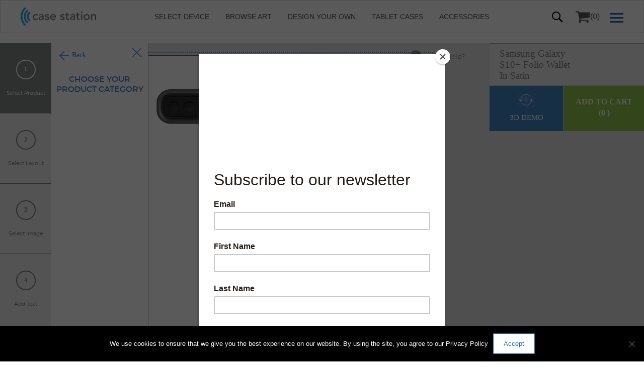

--- FILE ---
content_type: text/html; charset=UTF-8
request_url: https://uk.casestation.com/product/case-designer-samsung-galaxy-s10-plus-folio/
body_size: 28609
content:

<!DOCTYPE html>
<html lang="en-GB">
<head>

	<meta charset="utf-8" />
<script type="text/javascript">
/* <![CDATA[ */
 var gform;gform||(document.addEventListener("gform_main_scripts_loaded",function(){gform.scriptsLoaded=!0}),window.addEventListener("DOMContentLoaded",function(){gform.domLoaded=!0}),gform={domLoaded:!1,scriptsLoaded:!1,initializeOnLoaded:function(o){gform.domLoaded&&gform.scriptsLoaded?o():!gform.domLoaded&&gform.scriptsLoaded?window.addEventListener("DOMContentLoaded",o):document.addEventListener("gform_main_scripts_loaded",o)},hooks:{action:{},filter:{}},addAction:function(o,n,r,t){gform.addHook("action",o,n,r,t)},addFilter:function(o,n,r,t){gform.addHook("filter",o,n,r,t)},doAction:function(o){gform.doHook("action",o,arguments)},applyFilters:function(o){return gform.doHook("filter",o,arguments)},removeAction:function(o,n){gform.removeHook("action",o,n)},removeFilter:function(o,n,r){gform.removeHook("filter",o,n,r)},addHook:function(o,n,r,t,i){null==gform.hooks[o][n]&&(gform.hooks[o][n]=[]);var e=gform.hooks[o][n];null==i&&(i=n+"_"+e.length),gform.hooks[o][n].push({tag:i,callable:r,priority:t=null==t?10:t})},doHook:function(n,o,r){var t;if(r=Array.prototype.slice.call(r,1),null!=gform.hooks[n][o]&&((o=gform.hooks[n][o]).sort(function(o,n){return o.priority-n.priority}),o.forEach(function(o){"function"!=typeof(t=o.callable)&&(t=window[t]),"action"==n?t.apply(null,r):r[0]=t.apply(null,r)})),"filter"==n)return r[0]},removeHook:function(o,n,t,i){var r;null!=gform.hooks[o][n]&&(r=(r=gform.hooks[o][n]).filter(function(o,n,r){return!!(null!=i&&i!=o.tag||null!=t&&t!=o.priority)}),gform.hooks[o][n]=r)}}); 
/* ]]> */
</script>

	<meta name="viewport" content="width=device-width, initial-scale=1, minimum-scale=1.0, maximum-scale=1.0" />

	<!-- page title -->
	<title>Case Designer - Samsung Galaxy S10 Plus FOLIO - Case Station UK</title>

  <!-- icon -->
	<link rel="icon" type="image/png" href="https://casestation.com/img/favicon.png">

					<script>document.documentElement.className = document.documentElement.className + ' yes-js js_active js'</script>
			<meta name='robots' content='index, follow, max-image-preview:large, max-snippet:-1, max-video-preview:-1' />
	<style>img:is([sizes="auto" i], [sizes^="auto," i]) { contain-intrinsic-size: 3000px 1500px }</style>
	
	<!-- This site is optimized with the Yoast SEO Premium plugin v19.4 (Yoast SEO v24.7) - https://yoast.com/wordpress/plugins/seo/ -->
	<meta name="description" content="Personalise your phone case with the Case Station UK Case Designer - Samsung Galaxy S10 Plus FOLIO" />
	<link rel="canonical" href="https://uk.casestation.com/product/case-designer-samsung-galaxy-s10-plus-folio/" />
	<meta property="og:locale" content="en_GB" />
	<meta property="og:type" content="product" />
	<meta property="og:title" content="Case Designer - Samsung Galaxy S10 Plus FOLIO" />
	<meta property="og:description" content="Personalise your phone case with the Case Station UK Case Designer - Samsung Galaxy S10 Plus FOLIO" />
	<meta property="og:url" content="https://uk.casestation.com/product/case-designer-samsung-galaxy-s10-plus-folio/" />
	<meta property="og:site_name" content="Case Station UK" />
	<meta property="article:modified_time" content="2019-02-08T12:33:21+00:00" />
	<meta name="twitter:card" content="summary_large_image" />
	<meta name="twitter:site" content="@casestationuk" />
	<script type="application/ld+json" class="yoast-schema-graph">{"@context":"https://schema.org","@graph":[{"@type":["WebPage","ItemPage"],"@id":"https://uk.casestation.com/product/case-designer-samsung-galaxy-s10-plus-folio/","url":"https://uk.casestation.com/product/case-designer-samsung-galaxy-s10-plus-folio/","name":"Case Designer - Samsung Galaxy S10 Plus FOLIO - Case Station UK","isPartOf":{"@id":"https://uk.casestation.com/#website"},"description":"Personalise your phone case with the Case Station UK Case Designer - Samsung Galaxy S10 Plus FOLIO","breadcrumb":{"@id":"https://uk.casestation.com/product/case-designer-samsung-galaxy-s10-plus-folio/#breadcrumb"},"inLanguage":"en-GB","potentialAction":{"@type":"BuyAction","target":"https://uk.casestation.com/product/case-designer-samsung-galaxy-s10-plus-folio/"}},{"@type":"BreadcrumbList","@id":"https://uk.casestation.com/product/case-designer-samsung-galaxy-s10-plus-folio/#breadcrumb","itemListElement":[{"@type":"ListItem","position":1,"name":"Home","item":"https://uk.casestation.com/"},{"@type":"ListItem","position":2,"name":"Shop","item":"https://uk.casestation.com/shop/"},{"@type":"ListItem","position":3,"name":"Case Designer &#8211; Samsung Galaxy S10 Plus FOLIO"}]},{"@type":"WebSite","@id":"https://uk.casestation.com/#website","url":"https://uk.casestation.com/","name":"Case Station UK","description":"MADE for LIFE","publisher":{"@id":"https://uk.casestation.com/#organization"},"potentialAction":[{"@type":"SearchAction","target":{"@type":"EntryPoint","urlTemplate":"https://uk.casestation.com/?s={search_term_string}"},"query-input":{"@type":"PropertyValueSpecification","valueRequired":true,"valueName":"search_term_string"}}],"inLanguage":"en-GB"},{"@type":"Organization","@id":"https://uk.casestation.com/#organization","name":"casestation","url":"https://uk.casestation.com/","logo":{"@type":"ImageObject","inLanguage":"en-GB","@id":"https://uk.casestation.com/#/schema/logo/image/","url":"https://uk.casestation.com/wp-content/uploads/2017/02/logo-primary.png","contentUrl":"https://uk.casestation.com/wp-content/uploads/2017/02/logo-primary.png","width":500,"height":121,"caption":"casestation"},"image":{"@id":"https://uk.casestation.com/#/schema/logo/image/"},"sameAs":["https://www.facebook.com/casestationuk","https://x.com/casestationuk","https://instagram.com/casestationuk","https://pinterest.com/casestationuk","https://www.youtube.com/channel/UCeCwgqDmCRpIxdpRttXmhZg"]}]}</script>
	<meta property="product:price:amount" content="50.00" />
	<meta property="product:price:currency" content="GBP" />
	<meta property="og:availability" content="instock" />
	<meta property="product:availability" content="instock" />
	<meta property="product:condition" content="new" />
	<!-- / Yoast SEO Premium plugin. -->


<link rel='dns-prefetch' href='//www.googletagmanager.com' />
<link rel='dns-prefetch' href='//cdnjs.cloudflare.com' />
<link rel='dns-prefetch' href='//fonts.googleapis.com' />
<script type="text/javascript">
/* <![CDATA[ */
window._wpemojiSettings = {"baseUrl":"https:\/\/s.w.org\/images\/core\/emoji\/16.0.1\/72x72\/","ext":".png","svgUrl":"https:\/\/s.w.org\/images\/core\/emoji\/16.0.1\/svg\/","svgExt":".svg","source":{"concatemoji":"https:\/\/uk.casestation.com\/wp-includes\/js\/wp-emoji-release.min.js?ver=6.8.3"}};
/*! This file is auto-generated */
!function(s,n){var o,i,e;function c(e){try{var t={supportTests:e,timestamp:(new Date).valueOf()};sessionStorage.setItem(o,JSON.stringify(t))}catch(e){}}function p(e,t,n){e.clearRect(0,0,e.canvas.width,e.canvas.height),e.fillText(t,0,0);var t=new Uint32Array(e.getImageData(0,0,e.canvas.width,e.canvas.height).data),a=(e.clearRect(0,0,e.canvas.width,e.canvas.height),e.fillText(n,0,0),new Uint32Array(e.getImageData(0,0,e.canvas.width,e.canvas.height).data));return t.every(function(e,t){return e===a[t]})}function u(e,t){e.clearRect(0,0,e.canvas.width,e.canvas.height),e.fillText(t,0,0);for(var n=e.getImageData(16,16,1,1),a=0;a<n.data.length;a++)if(0!==n.data[a])return!1;return!0}function f(e,t,n,a){switch(t){case"flag":return n(e,"\ud83c\udff3\ufe0f\u200d\u26a7\ufe0f","\ud83c\udff3\ufe0f\u200b\u26a7\ufe0f")?!1:!n(e,"\ud83c\udde8\ud83c\uddf6","\ud83c\udde8\u200b\ud83c\uddf6")&&!n(e,"\ud83c\udff4\udb40\udc67\udb40\udc62\udb40\udc65\udb40\udc6e\udb40\udc67\udb40\udc7f","\ud83c\udff4\u200b\udb40\udc67\u200b\udb40\udc62\u200b\udb40\udc65\u200b\udb40\udc6e\u200b\udb40\udc67\u200b\udb40\udc7f");case"emoji":return!a(e,"\ud83e\udedf")}return!1}function g(e,t,n,a){var r="undefined"!=typeof WorkerGlobalScope&&self instanceof WorkerGlobalScope?new OffscreenCanvas(300,150):s.createElement("canvas"),o=r.getContext("2d",{willReadFrequently:!0}),i=(o.textBaseline="top",o.font="600 32px Arial",{});return e.forEach(function(e){i[e]=t(o,e,n,a)}),i}function t(e){var t=s.createElement("script");t.src=e,t.defer=!0,s.head.appendChild(t)}"undefined"!=typeof Promise&&(o="wpEmojiSettingsSupports",i=["flag","emoji"],n.supports={everything:!0,everythingExceptFlag:!0},e=new Promise(function(e){s.addEventListener("DOMContentLoaded",e,{once:!0})}),new Promise(function(t){var n=function(){try{var e=JSON.parse(sessionStorage.getItem(o));if("object"==typeof e&&"number"==typeof e.timestamp&&(new Date).valueOf()<e.timestamp+604800&&"object"==typeof e.supportTests)return e.supportTests}catch(e){}return null}();if(!n){if("undefined"!=typeof Worker&&"undefined"!=typeof OffscreenCanvas&&"undefined"!=typeof URL&&URL.createObjectURL&&"undefined"!=typeof Blob)try{var e="postMessage("+g.toString()+"("+[JSON.stringify(i),f.toString(),p.toString(),u.toString()].join(",")+"));",a=new Blob([e],{type:"text/javascript"}),r=new Worker(URL.createObjectURL(a),{name:"wpTestEmojiSupports"});return void(r.onmessage=function(e){c(n=e.data),r.terminate(),t(n)})}catch(e){}c(n=g(i,f,p,u))}t(n)}).then(function(e){for(var t in e)n.supports[t]=e[t],n.supports.everything=n.supports.everything&&n.supports[t],"flag"!==t&&(n.supports.everythingExceptFlag=n.supports.everythingExceptFlag&&n.supports[t]);n.supports.everythingExceptFlag=n.supports.everythingExceptFlag&&!n.supports.flag,n.DOMReady=!1,n.readyCallback=function(){n.DOMReady=!0}}).then(function(){return e}).then(function(){var e;n.supports.everything||(n.readyCallback(),(e=n.source||{}).concatemoji?t(e.concatemoji):e.wpemoji&&e.twemoji&&(t(e.twemoji),t(e.wpemoji)))}))}((window,document),window._wpemojiSettings);
/* ]]> */
</script>
<link rel='stylesheet' id='woocommerce-pdf-frontend-css-css' href='https://uk.casestation.com/wp-content/plugins/woocommerce-pdf-invoice/assets/css/woocommerce-pdf-frontend-css.css?ver=5.0.5' type='text/css' media='all' />
<style id='wp-emoji-styles-inline-css' type='text/css'>

	img.wp-smiley, img.emoji {
		display: inline !important;
		border: none !important;
		box-shadow: none !important;
		height: 1em !important;
		width: 1em !important;
		margin: 0 0.07em !important;
		vertical-align: -0.1em !important;
		background: none !important;
		padding: 0 !important;
	}
</style>
<link rel='stylesheet' id='wp-block-library-css' href='https://uk.casestation.com/wp-includes/css/dist/block-library/style.min.css?ver=6.8.3' type='text/css' media='all' />
<style id='classic-theme-styles-inline-css' type='text/css'>
/*! This file is auto-generated */
.wp-block-button__link{color:#fff;background-color:#32373c;border-radius:9999px;box-shadow:none;text-decoration:none;padding:calc(.667em + 2px) calc(1.333em + 2px);font-size:1.125em}.wp-block-file__button{background:#32373c;color:#fff;text-decoration:none}
</style>
<link rel='stylesheet' id='jquery-selectBox-css' href='https://uk.casestation.com/wp-content/plugins/yith-woocommerce-wishlist-premium/assets/css/jquery.selectBox.css?ver=1.2.0' type='text/css' media='all' />
<link rel='stylesheet' id='yith-wcwl-font-awesome-css' href='https://uk.casestation.com/wp-content/plugins/yith-woocommerce-wishlist-premium/assets/css/font-awesome.css?ver=4.7.0' type='text/css' media='all' />
<link rel='stylesheet' id='yith-wcwl-main-css' href='https://uk.casestation.com/wp-content/plugins/yith-woocommerce-wishlist-premium/assets/css/style.css?ver=3.0.20' type='text/css' media='all' />
<style id='global-styles-inline-css' type='text/css'>
:root{--wp--preset--aspect-ratio--square: 1;--wp--preset--aspect-ratio--4-3: 4/3;--wp--preset--aspect-ratio--3-4: 3/4;--wp--preset--aspect-ratio--3-2: 3/2;--wp--preset--aspect-ratio--2-3: 2/3;--wp--preset--aspect-ratio--16-9: 16/9;--wp--preset--aspect-ratio--9-16: 9/16;--wp--preset--color--black: #000000;--wp--preset--color--cyan-bluish-gray: #abb8c3;--wp--preset--color--white: #ffffff;--wp--preset--color--pale-pink: #f78da7;--wp--preset--color--vivid-red: #cf2e2e;--wp--preset--color--luminous-vivid-orange: #ff6900;--wp--preset--color--luminous-vivid-amber: #fcb900;--wp--preset--color--light-green-cyan: #7bdcb5;--wp--preset--color--vivid-green-cyan: #00d084;--wp--preset--color--pale-cyan-blue: #8ed1fc;--wp--preset--color--vivid-cyan-blue: #0693e3;--wp--preset--color--vivid-purple: #9b51e0;--wp--preset--gradient--vivid-cyan-blue-to-vivid-purple: linear-gradient(135deg,rgba(6,147,227,1) 0%,rgb(155,81,224) 100%);--wp--preset--gradient--light-green-cyan-to-vivid-green-cyan: linear-gradient(135deg,rgb(122,220,180) 0%,rgb(0,208,130) 100%);--wp--preset--gradient--luminous-vivid-amber-to-luminous-vivid-orange: linear-gradient(135deg,rgba(252,185,0,1) 0%,rgba(255,105,0,1) 100%);--wp--preset--gradient--luminous-vivid-orange-to-vivid-red: linear-gradient(135deg,rgba(255,105,0,1) 0%,rgb(207,46,46) 100%);--wp--preset--gradient--very-light-gray-to-cyan-bluish-gray: linear-gradient(135deg,rgb(238,238,238) 0%,rgb(169,184,195) 100%);--wp--preset--gradient--cool-to-warm-spectrum: linear-gradient(135deg,rgb(74,234,220) 0%,rgb(151,120,209) 20%,rgb(207,42,186) 40%,rgb(238,44,130) 60%,rgb(251,105,98) 80%,rgb(254,248,76) 100%);--wp--preset--gradient--blush-light-purple: linear-gradient(135deg,rgb(255,206,236) 0%,rgb(152,150,240) 100%);--wp--preset--gradient--blush-bordeaux: linear-gradient(135deg,rgb(254,205,165) 0%,rgb(254,45,45) 50%,rgb(107,0,62) 100%);--wp--preset--gradient--luminous-dusk: linear-gradient(135deg,rgb(255,203,112) 0%,rgb(199,81,192) 50%,rgb(65,88,208) 100%);--wp--preset--gradient--pale-ocean: linear-gradient(135deg,rgb(255,245,203) 0%,rgb(182,227,212) 50%,rgb(51,167,181) 100%);--wp--preset--gradient--electric-grass: linear-gradient(135deg,rgb(202,248,128) 0%,rgb(113,206,126) 100%);--wp--preset--gradient--midnight: linear-gradient(135deg,rgb(2,3,129) 0%,rgb(40,116,252) 100%);--wp--preset--font-size--small: 13px;--wp--preset--font-size--medium: 20px;--wp--preset--font-size--large: 36px;--wp--preset--font-size--x-large: 42px;--wp--preset--font-family--inter: "Inter", sans-serif;--wp--preset--font-family--cardo: Cardo;--wp--preset--spacing--20: 0.44rem;--wp--preset--spacing--30: 0.67rem;--wp--preset--spacing--40: 1rem;--wp--preset--spacing--50: 1.5rem;--wp--preset--spacing--60: 2.25rem;--wp--preset--spacing--70: 3.38rem;--wp--preset--spacing--80: 5.06rem;--wp--preset--shadow--natural: 6px 6px 9px rgba(0, 0, 0, 0.2);--wp--preset--shadow--deep: 12px 12px 50px rgba(0, 0, 0, 0.4);--wp--preset--shadow--sharp: 6px 6px 0px rgba(0, 0, 0, 0.2);--wp--preset--shadow--outlined: 6px 6px 0px -3px rgba(255, 255, 255, 1), 6px 6px rgba(0, 0, 0, 1);--wp--preset--shadow--crisp: 6px 6px 0px rgba(0, 0, 0, 1);}:where(.is-layout-flex){gap: 0.5em;}:where(.is-layout-grid){gap: 0.5em;}body .is-layout-flex{display: flex;}.is-layout-flex{flex-wrap: wrap;align-items: center;}.is-layout-flex > :is(*, div){margin: 0;}body .is-layout-grid{display: grid;}.is-layout-grid > :is(*, div){margin: 0;}:where(.wp-block-columns.is-layout-flex){gap: 2em;}:where(.wp-block-columns.is-layout-grid){gap: 2em;}:where(.wp-block-post-template.is-layout-flex){gap: 1.25em;}:where(.wp-block-post-template.is-layout-grid){gap: 1.25em;}.has-black-color{color: var(--wp--preset--color--black) !important;}.has-cyan-bluish-gray-color{color: var(--wp--preset--color--cyan-bluish-gray) !important;}.has-white-color{color: var(--wp--preset--color--white) !important;}.has-pale-pink-color{color: var(--wp--preset--color--pale-pink) !important;}.has-vivid-red-color{color: var(--wp--preset--color--vivid-red) !important;}.has-luminous-vivid-orange-color{color: var(--wp--preset--color--luminous-vivid-orange) !important;}.has-luminous-vivid-amber-color{color: var(--wp--preset--color--luminous-vivid-amber) !important;}.has-light-green-cyan-color{color: var(--wp--preset--color--light-green-cyan) !important;}.has-vivid-green-cyan-color{color: var(--wp--preset--color--vivid-green-cyan) !important;}.has-pale-cyan-blue-color{color: var(--wp--preset--color--pale-cyan-blue) !important;}.has-vivid-cyan-blue-color{color: var(--wp--preset--color--vivid-cyan-blue) !important;}.has-vivid-purple-color{color: var(--wp--preset--color--vivid-purple) !important;}.has-black-background-color{background-color: var(--wp--preset--color--black) !important;}.has-cyan-bluish-gray-background-color{background-color: var(--wp--preset--color--cyan-bluish-gray) !important;}.has-white-background-color{background-color: var(--wp--preset--color--white) !important;}.has-pale-pink-background-color{background-color: var(--wp--preset--color--pale-pink) !important;}.has-vivid-red-background-color{background-color: var(--wp--preset--color--vivid-red) !important;}.has-luminous-vivid-orange-background-color{background-color: var(--wp--preset--color--luminous-vivid-orange) !important;}.has-luminous-vivid-amber-background-color{background-color: var(--wp--preset--color--luminous-vivid-amber) !important;}.has-light-green-cyan-background-color{background-color: var(--wp--preset--color--light-green-cyan) !important;}.has-vivid-green-cyan-background-color{background-color: var(--wp--preset--color--vivid-green-cyan) !important;}.has-pale-cyan-blue-background-color{background-color: var(--wp--preset--color--pale-cyan-blue) !important;}.has-vivid-cyan-blue-background-color{background-color: var(--wp--preset--color--vivid-cyan-blue) !important;}.has-vivid-purple-background-color{background-color: var(--wp--preset--color--vivid-purple) !important;}.has-black-border-color{border-color: var(--wp--preset--color--black) !important;}.has-cyan-bluish-gray-border-color{border-color: var(--wp--preset--color--cyan-bluish-gray) !important;}.has-white-border-color{border-color: var(--wp--preset--color--white) !important;}.has-pale-pink-border-color{border-color: var(--wp--preset--color--pale-pink) !important;}.has-vivid-red-border-color{border-color: var(--wp--preset--color--vivid-red) !important;}.has-luminous-vivid-orange-border-color{border-color: var(--wp--preset--color--luminous-vivid-orange) !important;}.has-luminous-vivid-amber-border-color{border-color: var(--wp--preset--color--luminous-vivid-amber) !important;}.has-light-green-cyan-border-color{border-color: var(--wp--preset--color--light-green-cyan) !important;}.has-vivid-green-cyan-border-color{border-color: var(--wp--preset--color--vivid-green-cyan) !important;}.has-pale-cyan-blue-border-color{border-color: var(--wp--preset--color--pale-cyan-blue) !important;}.has-vivid-cyan-blue-border-color{border-color: var(--wp--preset--color--vivid-cyan-blue) !important;}.has-vivid-purple-border-color{border-color: var(--wp--preset--color--vivid-purple) !important;}.has-vivid-cyan-blue-to-vivid-purple-gradient-background{background: var(--wp--preset--gradient--vivid-cyan-blue-to-vivid-purple) !important;}.has-light-green-cyan-to-vivid-green-cyan-gradient-background{background: var(--wp--preset--gradient--light-green-cyan-to-vivid-green-cyan) !important;}.has-luminous-vivid-amber-to-luminous-vivid-orange-gradient-background{background: var(--wp--preset--gradient--luminous-vivid-amber-to-luminous-vivid-orange) !important;}.has-luminous-vivid-orange-to-vivid-red-gradient-background{background: var(--wp--preset--gradient--luminous-vivid-orange-to-vivid-red) !important;}.has-very-light-gray-to-cyan-bluish-gray-gradient-background{background: var(--wp--preset--gradient--very-light-gray-to-cyan-bluish-gray) !important;}.has-cool-to-warm-spectrum-gradient-background{background: var(--wp--preset--gradient--cool-to-warm-spectrum) !important;}.has-blush-light-purple-gradient-background{background: var(--wp--preset--gradient--blush-light-purple) !important;}.has-blush-bordeaux-gradient-background{background: var(--wp--preset--gradient--blush-bordeaux) !important;}.has-luminous-dusk-gradient-background{background: var(--wp--preset--gradient--luminous-dusk) !important;}.has-pale-ocean-gradient-background{background: var(--wp--preset--gradient--pale-ocean) !important;}.has-electric-grass-gradient-background{background: var(--wp--preset--gradient--electric-grass) !important;}.has-midnight-gradient-background{background: var(--wp--preset--gradient--midnight) !important;}.has-small-font-size{font-size: var(--wp--preset--font-size--small) !important;}.has-medium-font-size{font-size: var(--wp--preset--font-size--medium) !important;}.has-large-font-size{font-size: var(--wp--preset--font-size--large) !important;}.has-x-large-font-size{font-size: var(--wp--preset--font-size--x-large) !important;}
:where(.wp-block-post-template.is-layout-flex){gap: 1.25em;}:where(.wp-block-post-template.is-layout-grid){gap: 1.25em;}
:where(.wp-block-columns.is-layout-flex){gap: 2em;}:where(.wp-block-columns.is-layout-grid){gap: 2em;}
:root :where(.wp-block-pullquote){font-size: 1.5em;line-height: 1.6;}
</style>
<link rel='stylesheet' id='cookie-notice-front-css' href='https://uk.casestation.com/wp-content/plugins/cookie-notice/css/front.min.css?ver=2.5.5' type='text/css' media='all' />
<link rel='stylesheet' id='plugin-styles-css' href='https://uk.casestation.com/wp-content/plugins/cs-pyb/assets/css/pyb-style.min.css?ver=1.1.1' type='text/css' media='all' />
<link rel='stylesheet' id='dashicons-css' href='https://uk.casestation.com/wp-includes/css/dashicons.min.css?ver=6.8.3' type='text/css' media='all' />
<style id='dashicons-inline-css' type='text/css'>
[data-font="Dashicons"]:before {font-family: 'Dashicons' !important;content: attr(data-icon) !important;speak: none !important;font-weight: normal !important;font-variant: normal !important;text-transform: none !important;line-height: 1 !important;font-style: normal !important;-webkit-font-smoothing: antialiased !important;-moz-osx-font-smoothing: grayscale !important;}
</style>
<link rel='stylesheet' id='photoswipe-css' href='https://uk.casestation.com/wp-content/plugins/woocommerce/assets/css/photoswipe/photoswipe.min.css?ver=9.7.1' type='text/css' media='all' />
<link rel='stylesheet' id='photoswipe-default-skin-css' href='https://uk.casestation.com/wp-content/plugins/woocommerce/assets/css/photoswipe/default-skin/default-skin.min.css?ver=9.7.1' type='text/css' media='all' />
<link rel='stylesheet' id='woocommerce-layout-css' href='https://uk.casestation.com/wp-content/plugins/woocommerce/assets/css/woocommerce-layout.css?ver=9.7.1' type='text/css' media='all' />
<link rel='stylesheet' id='woocommerce-smallscreen-css' href='https://uk.casestation.com/wp-content/plugins/woocommerce/assets/css/woocommerce-smallscreen.css?ver=9.7.1' type='text/css' media='only screen and (max-width: 768px)' />
<link rel='stylesheet' id='woocommerce-general-css' href='https://uk.casestation.com/wp-content/plugins/woocommerce/assets/css/woocommerce.css?ver=9.7.1' type='text/css' media='all' />
<style id='woocommerce-inline-inline-css' type='text/css'>
.woocommerce form .form-row .required { visibility: visible; }
</style>
<link rel='stylesheet' id='affwp-forms-css' href='https://uk.casestation.com/wp-content/plugins/affiliate-wp/assets/css/forms.min.css?ver=2.9.1' type='text/css' media='all' />
<link rel='stylesheet' id='woocommerce_prettyPhoto_css-css' href='//uk.casestation.com/wp-content/plugins/woocommerce/assets/css/prettyPhoto.css?ver=6.8.3' type='text/css' media='all' />
<link rel='stylesheet' id='brands-styles-css' href='https://uk.casestation.com/wp-content/plugins/woocommerce/assets/css/brands.css?ver=9.7.1' type='text/css' media='all' />
<link rel='stylesheet' id='select2-css' href='https://cdnjs.cloudflare.com/ajax/libs/select2/4.0.3/css/select2.min.css' type='text/css' media='all' />
<link rel='stylesheet' id='wpb-google-fonts-css' href='https://fonts.googleapis.com/css?family=Nunito+Sans%3A300%2C300i%2C600%2C600i&#038;Montserrat&#038;ver=1.7.2' type='text/css' media='all' />
<link rel='stylesheet' id='main-css' href='https://uk.casestation.com/wp-content/themes/zeus_cs/style.css?ver=1.7.2' type='text/css' media='all' />
<link rel='stylesheet' id='stripe_styles-css' href='https://uk.casestation.com/wp-content/plugins/woocommerce-gateway-stripe/assets/css/stripe-styles.css?ver=9.3.1' type='text/css' media='all' />
<link rel='stylesheet' id='wpgdprc-front-css-css' href='https://uk.casestation.com/wp-content/plugins/wp-gdpr-compliance/Assets/css/front.css?ver=1667254255' type='text/css' media='all' />
<style id='wpgdprc-front-css-inline-css' type='text/css'>
:root{--wp-gdpr--bar--background-color: #000000;--wp-gdpr--bar--color: #ffffff;--wp-gdpr--button--background-color: #000000;--wp-gdpr--button--background-color--darken: #000000;--wp-gdpr--button--color: #ffffff;}
</style>
<!--n2css--><!--n2js--><script type="text/javascript" id="woocommerce-google-analytics-integration-gtag-js-after">
/* <![CDATA[ */
/* Google Analytics for WooCommerce (gtag.js) */
					window.dataLayer = window.dataLayer || [];
					function gtag(){dataLayer.push(arguments);}
					// Set up default consent state.
					for ( const mode of [{"analytics_storage":"denied","ad_storage":"denied","ad_user_data":"denied","ad_personalization":"denied","region":["AT","BE","BG","HR","CY","CZ","DK","EE","FI","FR","DE","GR","HU","IS","IE","IT","LV","LI","LT","LU","MT","NL","NO","PL","PT","RO","SK","SI","ES","SE","GB","CH"]}] || [] ) {
						gtag( "consent", "default", { "wait_for_update": 500, ...mode } );
					}
					gtag("js", new Date());
					gtag("set", "developer_id.dOGY3NW", true);
					gtag("config", "UA-68579854-1", {"track_404":true,"allow_google_signals":true,"logged_in":false,"linker":{"domains":[],"allow_incoming":false},"custom_map":{"dimension1":"logged_in"}});
/* ]]> */
</script>
<script type="text/javascript" src="https://uk.casestation.com/wp-includes/js/jquery/jquery.min.js?ver=3.7.1" id="jquery-core-js"></script>
<script type="text/javascript" src="https://uk.casestation.com/wp-includes/js/jquery/jquery-migrate.min.js?ver=3.4.1" id="jquery-migrate-js"></script>
<script type="text/javascript" src="//uk.casestation.com/wp-content/plugins/revslider/sr6/assets/js/rbtools.min.js?ver=6.7.0" async id="tp-tools-js"></script>
<script type="text/javascript" src="//uk.casestation.com/wp-content/plugins/revslider/sr6/assets/js/rs6.min.js?ver=6.7.0" async id="revmin-js"></script>
<script type="text/javascript" src="https://uk.casestation.com/wp-content/plugins/woocommerce/assets/js/jquery-blockui/jquery.blockUI.min.js?ver=2.7.0-wc.9.7.1" id="jquery-blockui-js" defer="defer" data-wp-strategy="defer"></script>
<script type="text/javascript" id="wc-add-to-cart-js-extra">
/* <![CDATA[ */
var wc_add_to_cart_params = {"ajax_url":"\/wp-admin\/admin-ajax.php","wc_ajax_url":"\/?wc-ajax=%%endpoint%%","i18n_view_cart":"View basket","cart_url":"https:\/\/uk.casestation.com\/basket\/","is_cart":"","cart_redirect_after_add":"yes"};
/* ]]> */
</script>
<script type="text/javascript" src="https://uk.casestation.com/wp-content/plugins/woocommerce/assets/js/frontend/add-to-cart.min.js?ver=9.7.1" id="wc-add-to-cart-js" defer="defer" data-wp-strategy="defer"></script>
<script type="text/javascript" src="https://uk.casestation.com/wp-content/plugins/woocommerce/assets/js/zoom/jquery.zoom.min.js?ver=1.7.21-wc.9.7.1" id="zoom-js" defer="defer" data-wp-strategy="defer"></script>
<script type="text/javascript" src="https://uk.casestation.com/wp-content/plugins/woocommerce/assets/js/flexslider/jquery.flexslider.min.js?ver=2.7.2-wc.9.7.1" id="flexslider-js" defer="defer" data-wp-strategy="defer"></script>
<script type="text/javascript" src="https://uk.casestation.com/wp-content/plugins/woocommerce/assets/js/photoswipe/photoswipe.min.js?ver=4.1.1-wc.9.7.1" id="photoswipe-js" defer="defer" data-wp-strategy="defer"></script>
<script type="text/javascript" src="https://uk.casestation.com/wp-content/plugins/woocommerce/assets/js/photoswipe/photoswipe-ui-default.min.js?ver=4.1.1-wc.9.7.1" id="photoswipe-ui-default-js" defer="defer" data-wp-strategy="defer"></script>
<script type="text/javascript" id="wc-single-product-js-extra">
/* <![CDATA[ */
var wc_single_product_params = {"i18n_required_rating_text":"Please select a rating","i18n_rating_options":["1 of 5 stars","2 of 5 stars","3 of 5 stars","4 of 5 stars","5 of 5 stars"],"i18n_product_gallery_trigger_text":"View full-screen image gallery","review_rating_required":"yes","flexslider":{"rtl":false,"animation":"slide","smoothHeight":true,"directionNav":false,"controlNav":"thumbnails","slideshow":false,"animationSpeed":500,"animationLoop":false,"allowOneSlide":false},"zoom_enabled":"1","zoom_options":[],"photoswipe_enabled":"1","photoswipe_options":{"shareEl":false,"closeOnScroll":false,"history":false,"hideAnimationDuration":0,"showAnimationDuration":0},"flexslider_enabled":"1"};
/* ]]> */
</script>
<script type="text/javascript" src="https://uk.casestation.com/wp-content/plugins/woocommerce/assets/js/frontend/single-product.min.js?ver=9.7.1" id="wc-single-product-js" defer="defer" data-wp-strategy="defer"></script>
<script type="text/javascript" src="https://uk.casestation.com/wp-content/plugins/woocommerce/assets/js/js-cookie/js.cookie.min.js?ver=2.1.4-wc.9.7.1" id="js-cookie-js" defer="defer" data-wp-strategy="defer"></script>
<script type="text/javascript" id="woocommerce-js-extra">
/* <![CDATA[ */
var woocommerce_params = {"ajax_url":"\/wp-admin\/admin-ajax.php","wc_ajax_url":"\/?wc-ajax=%%endpoint%%","i18n_password_show":"Show password","i18n_password_hide":"Hide password"};
/* ]]> */
</script>
<script type="text/javascript" src="https://uk.casestation.com/wp-content/plugins/woocommerce/assets/js/frontend/woocommerce.min.js?ver=9.7.1" id="woocommerce-js" defer="defer" data-wp-strategy="defer"></script>
<script type="text/javascript" src="https://cdnjs.cloudflare.com/ajax/libs/protonet-jquery.inview/1.1.2/jquery.inview.min.js?ver=6.8.3" id="inview-js"></script>
<script type="text/javascript" src="https://cdnjs.cloudflare.com/ajax/libs/select2/4.0.3/js/select2.min.js?ver=6.8.3" id="select2-js"></script>
<script type="text/javascript" id="theme-js-extra">
/* <![CDATA[ */
var phpVars = {"js":"https:\/\/uk.casestation.com\/wp-content\/themes\/zeus_cs\/dist\/js\/","img":"https:\/\/uk.casestation.com\/wp-content\/themes\/zeus_cs\/dist\/img\/","uploads":"https:\/\/uk.casestation.com\/wp-content\/uploads\/","comingsoon_txt":"Coming soon","preorder_txt":"Pre-order - Ships ","default_designer_txt":"Create now","default_txt":"Add to basket"};
/* ]]> */
</script>
<script type="text/javascript" src="https://uk.casestation.com/wp-content/themes/zeus_cs/dist/js/theme.js?ver=1.7.2" id="theme-js"></script>
<script type="text/javascript" id="woocommerce-tokenization-form-js-extra">
/* <![CDATA[ */
var wc_tokenization_form_params = {"is_registration_required":"","is_logged_in":""};
/* ]]> */
</script>
<script type="text/javascript" src="https://uk.casestation.com/wp-content/plugins/woocommerce/assets/js/frontend/tokenization-form.min.js?ver=9.7.1" id="woocommerce-tokenization-form-js"></script>
<script type="text/javascript" id="wpgdprc-front-js-js-extra">
/* <![CDATA[ */
var wpgdprcFront = {"ajaxUrl":"https:\/\/uk.casestation.com\/wp-admin\/admin-ajax.php","ajaxNonce":"e90a79d1b1","ajaxArg":"security","pluginPrefix":"wpgdprc","blogId":"1","isMultiSite":"","locale":"en_GB","showSignUpModal":"","showFormModal":"","cookieName":"wpgdprc-consent","consentVersion":"","path":"\/","prefix":"wpgdprc"};
/* ]]> */
</script>
<script type="text/javascript" src="https://uk.casestation.com/wp-content/plugins/wp-gdpr-compliance/Assets/js/front.min.js?ver=1667254255" id="wpgdprc-front-js-js"></script>
<link rel="https://api.w.org/" href="https://uk.casestation.com/wp-json/" /><link rel="alternate" title="JSON" type="application/json" href="https://uk.casestation.com/wp-json/wp/v2/product/364687" /><link rel="EditURI" type="application/rsd+xml" title="RSD" href="https://uk.casestation.com/xmlrpc.php?rsd" />
<link rel='shortlink' href='https://uk.casestation.com/?p=364687' />
<link rel="alternate" title="oEmbed (JSON)" type="application/json+oembed" href="https://uk.casestation.com/wp-json/oembed/1.0/embed?url=https%3A%2F%2Fuk.casestation.com%2Fproduct%2Fcase-designer-samsung-galaxy-s10-plus-folio%2F" />
<link rel="alternate" title="oEmbed (XML)" type="text/xml+oembed" href="https://uk.casestation.com/wp-json/oembed/1.0/embed?url=https%3A%2F%2Fuk.casestation.com%2Fproduct%2Fcase-designer-samsung-galaxy-s10-plus-folio%2F&#038;format=xml" />
	<!-- Facebook Pixel Code -->
	<script>
	!function(f,b,e,v,n,t,s)
	{if(f.fbq)return;n=f.fbq=function(){n.callMethod?
	n.callMethod.apply(n,arguments):n.queue.push(arguments)};
	if(!f._fbq)f._fbq=n;n.push=n;n.loaded=!0;n.version='2.0';
	n.queue=[];t=b.createElement(e);t.async=!0;
	t.src=v;s=b.getElementsByTagName(e)[0];
	s.parentNode.insertBefore(t,s)}(window,document,'script',
	'https://connect.facebook.net/en_US/fbevents.js');
	fbq('init', '378086030057551'); 
	fbq('track', 'PageView');
	</script>
	<noscript>
	<img height="1" width="1" 
	src="https://www.facebook.com/tr?id=378086030057551&ev=PageView
	&noscript=1"/>
	</noscript>
	<!-- End Facebook Pixel Code -->

	<!-- ADD TO CART Facebook Pixal -->
	<script>
	jQuery('document').ready(function(){
		if( jQuery('.single-product, .woocommerce-cart').has('.woocommerce-message .wc-forward').length ){
			fbq('track', 'AddToCart');
		}
	});
	</script>


	

    <!-- Global site tag (gtag.js) - Google Ads: 473479250 --> 
    <script async src="https://www.googletagmanager.com/gtag/js?id=AW-473479250"></script> 
    <script>
        window.dataLayer = window.dataLayer || [];
        function gtag(){dataLayer.push(arguments);}
        gtag('js', new Date());
        gtag('config', 'AW-473479250'); 
    </script> 

    

<!-- Microsoft  tag Purchase -->
<script>

    (function(w, d, t, r, u) {
        var f, n, i;
        w[u] = w[u] || [], f = function() {
            var o = {
                ti: "17516372"
            };
            o.q = w[u], w[u] = new UET(o), w[u].push("pageLoad")
        }, n = d.createElement(t), n.src = r, n.async = 1, n.onload = n.onreadystatechange = function() {
            var s = this.readyState;
            s && s !== "loaded" && s !== "complete" || (f(), n.onload = n.onreadystatechange = null)
        }, i = d.getElementsByTagName(t)[0], i.parentNode.insertBefore(n, i)
    })(window, document, "script", "//bat.bing.com/bat.js", "uetq");

</script>

<!-- End Microsoft Tag Purchase -->
		<script type="text/javascript">
		var AFFWP = AFFWP || {};
		AFFWP.referral_var = 'ref';
		AFFWP.expiration = 1;
		AFFWP.debug = 0;


		AFFWP.referral_credit_last = 0;
		</script>
<!--[if lt IE 9]>
<script src="https://oss.maxcdn.com/html5shiv/3.7.2/html5shiv.min.js"></script>
<script src="https://uk.casestation.com/wp-content/themes/zeus_cs/dist/js/lib/selectivizr.min.js"></script>
<![endif]-->
	<noscript><style>.woocommerce-product-gallery{ opacity: 1 !important; }</style></noscript>
	<meta name="generator" content="Powered by Slider Revolution 6.7.0 - responsive, Mobile-Friendly Slider Plugin for WordPress with comfortable drag and drop interface." />
<style class='wp-fonts-local' type='text/css'>
@font-face{font-family:Inter;font-style:normal;font-weight:300 900;font-display:fallback;src:url('https://uk.casestation.com/wp-content/plugins/woocommerce/assets/fonts/Inter-VariableFont_slnt,wght.woff2') format('woff2');font-stretch:normal;}
@font-face{font-family:Cardo;font-style:normal;font-weight:400;font-display:fallback;src:url('https://uk.casestation.com/wp-content/plugins/woocommerce/assets/fonts/cardo_normal_400.woff2') format('woff2');}
</style>
<script>function setREVStartSize(e){
			//window.requestAnimationFrame(function() {
				window.RSIW = window.RSIW===undefined ? window.innerWidth : window.RSIW;
				window.RSIH = window.RSIH===undefined ? window.innerHeight : window.RSIH;
				try {
					var pw = document.getElementById(e.c).parentNode.offsetWidth,
						newh;
					pw = pw===0 || isNaN(pw) || (e.l=="fullwidth" || e.layout=="fullwidth") ? window.RSIW : pw;
					e.tabw = e.tabw===undefined ? 0 : parseInt(e.tabw);
					e.thumbw = e.thumbw===undefined ? 0 : parseInt(e.thumbw);
					e.tabh = e.tabh===undefined ? 0 : parseInt(e.tabh);
					e.thumbh = e.thumbh===undefined ? 0 : parseInt(e.thumbh);
					e.tabhide = e.tabhide===undefined ? 0 : parseInt(e.tabhide);
					e.thumbhide = e.thumbhide===undefined ? 0 : parseInt(e.thumbhide);
					e.mh = e.mh===undefined || e.mh=="" || e.mh==="auto" ? 0 : parseInt(e.mh,0);
					if(e.layout==="fullscreen" || e.l==="fullscreen")
						newh = Math.max(e.mh,window.RSIH);
					else{
						e.gw = Array.isArray(e.gw) ? e.gw : [e.gw];
						for (var i in e.rl) if (e.gw[i]===undefined || e.gw[i]===0) e.gw[i] = e.gw[i-1];
						e.gh = e.el===undefined || e.el==="" || (Array.isArray(e.el) && e.el.length==0)? e.gh : e.el;
						e.gh = Array.isArray(e.gh) ? e.gh : [e.gh];
						for (var i in e.rl) if (e.gh[i]===undefined || e.gh[i]===0) e.gh[i] = e.gh[i-1];
											
						var nl = new Array(e.rl.length),
							ix = 0,
							sl;
						e.tabw = e.tabhide>=pw ? 0 : e.tabw;
						e.thumbw = e.thumbhide>=pw ? 0 : e.thumbw;
						e.tabh = e.tabhide>=pw ? 0 : e.tabh;
						e.thumbh = e.thumbhide>=pw ? 0 : e.thumbh;
						for (var i in e.rl) nl[i] = e.rl[i]<window.RSIW ? 0 : e.rl[i];
						sl = nl[0];
						for (var i in nl) if (sl>nl[i] && nl[i]>0) { sl = nl[i]; ix=i;}
						var m = pw>(e.gw[ix]+e.tabw+e.thumbw) ? 1 : (pw-(e.tabw+e.thumbw)) / (e.gw[ix]);
						newh =  (e.gh[ix] * m) + (e.tabh + e.thumbh);
					}
					var el = document.getElementById(e.c);
					if (el!==null && el) el.style.height = newh+"px";
					el = document.getElementById(e.c+"_wrapper");
					if (el!==null && el) {
						el.style.height = newh+"px";
						el.style.display = "block";
					}
				} catch(e){
					console.log("Failure at Presize of Slider:" + e)
				}
			//});
		  };</script>
		<style type="text/css" id="wp-custom-css">
			
/** Undecorated cases Style **/

.blank-cases-list-nav{
		display: flex;
    flex-wrap: wrap;
    justify-content: space-between;
}

/* hide saved designs in my account */
li.woocommerce-MyAccount-navigation-link.woocommerce-MyAccount-navigation-link--saved-designs {
    display: none!important;
}		</style>
		
</head>

<body class="wp-singular product-template-default single single-product postid-364687 wp-theme-zeus_cs no-js theme-zeus_cs cookies-not-set woocommerce woocommerce-page woocommerce-no-js product case-designer-samsung-galaxy-s10-plus-folio case-station-uk">

	<!-- let CSS know JS is enabled -->
	<!-- inlined for performance -->
	<script>document.body.className = document.body.className.replace("no-js","has-js");</script>

  
	<div class="cs-notices"></div>
	<header class="branding-bar branding-bar--primary">
  <div class="contain">
    <div class="grid flex">
      <div class="grid__item one-half desk-one-sixth">
        <a href="https://uk.casestation.com" class="logo">
          <img width="150" height="37" src="https://uk.casestation.com/wp-content/uploads/2017/02/logo-primary-300x73.png" class="attachment-150x37 size-150x37" alt="case station logo" decoding="async" srcset="https://uk.casestation.com/wp-content/uploads/2017/02/logo-primary-300x73.png 300w, https://uk.casestation.com/wp-content/uploads/2017/02/logo-primary.png 500w" sizes="(max-width: 150px) 100vw, 150px" />        </a>
      </div>
      <div class="grid__item desk-four-sixths menu menu--main-primary">
        <nav class="menu-main-menu-primary-container"><ul id="menu-main-menu-primary" class=" flex"><li id="menu-item-258979" class="wide menu-item menu-item-type-custom menu-item-object-custom menu-item-has-children menu-item-258979"><a href="#">SELECT DEVICE</a>
<ul class="sub-menu">
	<li id="menu-item-45604" class="menu-item menu-item-type-custom menu-item-object-custom menu-item-has-children menu-item-45604"><a href="#">Apple</a>
	<ul class="sub-menu">
		<li id="menu-item-434295" class="menu-item menu-item-type-post_type menu-item-object-product menu-item-434295"><a href="https://uk.casestation.com/product/designer-iphone-17-snap-case-in-gloss/">iPhone 17</a></li>
		<li id="menu-item-434308" class="menu-item menu-item-type-post_type menu-item-object-product menu-item-434308"><a href="https://uk.casestation.com/product/designer-iphone-air-snap-case-in-gloss/">iPhone Air</a></li>
		<li id="menu-item-434306" class="menu-item menu-item-type-post_type menu-item-object-product menu-item-434306"><a href="https://uk.casestation.com/product/designer-iphone-17-pro-snap-case-in-gloss/">iPhone 17 Pro</a></li>
		<li id="menu-item-434311" class="menu-item menu-item-type-post_type menu-item-object-product menu-item-434311"><a href="https://uk.casestation.com/product/designer-iphone-17-pro-max-snap-case-in-gloss/">iPhone 17 Pro Max</a></li>
		<li id="menu-item-433670" class="menu-item menu-item-type-post_type menu-item-object-product menu-item-433670"><a href="https://uk.casestation.com/product/designer-iphone-16-snap-case-in-gloss/">iPhone 16</a></li>
		<li id="menu-item-433668" class="menu-item menu-item-type-post_type menu-item-object-product menu-item-433668"><a href="https://uk.casestation.com/product/designer-iphone-16-plus-snap-case-in-gloss/">iPhone 16 Plus</a></li>
		<li id="menu-item-433669" class="menu-item menu-item-type-post_type menu-item-object-product menu-item-433669"><a href="https://uk.casestation.com/product/designer-iphone-16-pro-snap-case-in-gloss/">iPhone 16 Pro</a></li>
		<li id="menu-item-433667" class="menu-item menu-item-type-post_type menu-item-object-product menu-item-433667"><a href="https://uk.casestation.com/product/designer-iphone-16-pro-max-snap-case-in-gloss/">iPhone 16 Pro Max</a></li>
		<li id="menu-item-433477" class="menu-item menu-item-type-post_type menu-item-object-product menu-item-433477"><a href="https://uk.casestation.com/product/designer-iphone-15-snap-case-in-matte/">iPhone 15</a></li>
		<li id="menu-item-433479" class="menu-item menu-item-type-post_type menu-item-object-product menu-item-433479"><a href="https://uk.casestation.com/product/designer-iphone-15-plus-snap-case-in-matte/">iPhone 15 Plus</a></li>
		<li id="menu-item-433478" class="menu-item menu-item-type-post_type menu-item-object-product menu-item-433478"><a href="https://uk.casestation.com/product/designer-iphone-15-pro-snap-case-in-matte/">iPhone 15 Pro</a></li>
		<li id="menu-item-433480" class="menu-item menu-item-type-post_type menu-item-object-product menu-item-433480"><a href="https://uk.casestation.com/product/designer-iphone-15-pro-max-snap-case-in-matte/">iPhone 15 Pro Max</a></li>
		<li id="menu-item-432411" class="menu-item menu-item-type-post_type menu-item-object-product menu-item-432411"><a href="https://uk.casestation.com/product/designer-iphone-14-snap-case/">iPhone 14</a></li>
		<li id="menu-item-432418" class="menu-item menu-item-type-post_type menu-item-object-product menu-item-432418"><a href="https://uk.casestation.com/product/designer-iphone-14-plus-snap-case/">iPhone 14 Plus</a></li>
		<li id="menu-item-432420" class="menu-item menu-item-type-post_type menu-item-object-product menu-item-432420"><a href="https://uk.casestation.com/product/designer-iphone-14-pro-snap-case/">iPhone 14 Pro</a></li>
		<li id="menu-item-432422" class="menu-item menu-item-type-post_type menu-item-object-product menu-item-432422"><a href="https://uk.casestation.com/product/designer-iphone-14-pro-max-snap-case/">iPhone 14 Pro Max</a></li>
		<li id="menu-item-430362" class="menu-item menu-item-type-post_type menu-item-object-product menu-item-430362"><a href="https://uk.casestation.com/product/designer-iphone-13-snap-case/">iPhone 13</a></li>
		<li id="menu-item-430361" class="menu-item menu-item-type-post_type menu-item-object-product menu-item-430361"><a href="https://uk.casestation.com/product/designer-iphone-13-pro-snap-case/">iPhone 13 Pro</a></li>
		<li id="menu-item-430360" class="menu-item menu-item-type-post_type menu-item-object-product menu-item-430360"><a href="https://uk.casestation.com/product/designer-iphone-13-mini-snap-case/">iPhone 13 Mini</a></li>
		<li id="menu-item-430359" class="menu-item menu-item-type-post_type menu-item-object-product menu-item-430359"><a href="https://uk.casestation.com/product/designer-iphone-13-pro-max-snap-case/">iPhone 13 Pro Max</a></li>
		<li id="menu-item-424495" class="menu-item menu-item-type-post_type menu-item-object-product menu-item-424495"><a href="https://uk.casestation.com/product/case-designer-iphone-12/">iPhone 12</a></li>
		<li id="menu-item-424496" class="menu-item menu-item-type-post_type menu-item-object-product menu-item-424496"><a href="https://uk.casestation.com/product/case-designer-iphone-12-pro/">iPhone 12 Pro</a></li>
		<li id="menu-item-424497" class="menu-item menu-item-type-post_type menu-item-object-product menu-item-424497"><a href="https://uk.casestation.com/product/case-designer-iphone-12-max/">iPhone 12 Mini</a></li>
		<li id="menu-item-424498" class="menu-item menu-item-type-post_type menu-item-object-product menu-item-424498"><a href="https://uk.casestation.com/product/case-designer-iphone-12-pro-max/">iPhone 12 Pro Max</a></li>
		<li id="menu-item-417694" class="menu-item menu-item-type-post_type menu-item-object-product menu-item-417694"><a href="https://uk.casestation.com/product/case-designer-iphone-se2/">iPhone SE 2020</a></li>
		<li id="menu-item-394563" class="menu-item menu-item-type-post_type menu-item-object-product menu-item-394563"><a href="https://uk.casestation.com/product/case-designer-iphone-11-pro/">iPhone 11 Pro</a></li>
		<li id="menu-item-394562" class="menu-item menu-item-type-post_type menu-item-object-product menu-item-394562"><a href="https://uk.casestation.com/product/case-designer-iphone-11-pro-max/">iPhone 11 Pro Max</a></li>
		<li id="menu-item-394564" class="menu-item menu-item-type-post_type menu-item-object-product menu-item-394564"><a href="https://uk.casestation.com/product/case-designer-iphone-11/">iPhone 11</a></li>
		<li id="menu-item-100736" class="menu-item menu-item-type-taxonomy menu-item-object-product_cat menu-item-100736"><a href="https://uk.casestation.com/product-category/case-brands/apple/">ALL APPLE DEVICES</a></li>
	</ul>
</li>
	<li id="menu-item-90911" class="menu-item menu-item-type-custom menu-item-object-custom menu-item-has-children menu-item-90911"><a href="#">Watch Straps</a>
	<ul class="sub-menu">
		<li id="menu-item-393430" class="menu-item menu-item-type-custom menu-item-object-custom menu-item-393430"><a href="https://uk.casestation.com/product/case-designer-wearables/">Apple Watch Straps</a></li>
		<li id="menu-item-428798" class="menu-item menu-item-type-post_type menu-item-object-product menu-item-428798"><a href="https://uk.casestation.com/product/designer-samsung-galaxy-watch-3-strap/">Samsung Galaxy Watch Straps</a></li>
	</ul>
</li>
	<li id="menu-item-45605" class="menu-item menu-item-type-custom menu-item-object-custom menu-item-has-children menu-item-45605"><a href="#">Samsung</a>
	<ul class="sub-menu">
		<li id="menu-item-433601" class="menu-item menu-item-type-post_type menu-item-object-product menu-item-433601"><a href="https://uk.casestation.com/product/designer-samsung-galaxy-s24-snap-case-in-gloss/">Samsung Galaxy S24</a></li>
		<li id="menu-item-433599" class="menu-item menu-item-type-post_type menu-item-object-product menu-item-433599"><a href="https://uk.casestation.com/product/designer-samsung-galaxy-s24-plus-snap-case-in-gloss/">Samsung Galaxy S24 Plus</a></li>
		<li id="menu-item-433600" class="menu-item menu-item-type-post_type menu-item-object-product menu-item-433600"><a href="https://uk.casestation.com/product/designer-samsung-galaxy-s24-ultra-snap-case-in-gloss/">Samsung Galaxy S24 Ultra</a></li>
		<li id="menu-item-432452" class="menu-item menu-item-type-post_type menu-item-object-product menu-item-432452"><a href="https://uk.casestation.com/product/designer-samsung-galaxy-s23-snap-case-in-gloss/">Samsung Galaxy S23</a></li>
		<li id="menu-item-432451" class="menu-item menu-item-type-post_type menu-item-object-product menu-item-432451"><a href="https://uk.casestation.com/product/designer-samsung-galaxy-s23-plus-snap-case-in-gloss/">Samsung Galaxy S23 Plus</a></li>
		<li id="menu-item-432450" class="menu-item menu-item-type-post_type menu-item-object-product menu-item-432450"><a href="https://uk.casestation.com/product/designer-samsung-galaxy-s23-ultra-snap-case-in-gloss/">Samsung Galaxy S23 Ultra</a></li>
		<li id="menu-item-432432" class="menu-item menu-item-type-post_type menu-item-object-product menu-item-432432"><a href="https://uk.casestation.com/product/designer-samsung-galaxy-s22-snap-case-in-gloss/">Samsung Galaxy S22</a></li>
		<li id="menu-item-432431" class="menu-item menu-item-type-post_type menu-item-object-product menu-item-432431"><a href="https://uk.casestation.com/product/designer-samsung-galaxy-s22-plus-snap-case-in-gloss/">Samsung Galaxy S22 Plus</a></li>
		<li id="menu-item-432433" class="menu-item menu-item-type-post_type menu-item-object-product menu-item-432433"><a href="https://uk.casestation.com/product/designer-samsung-galaxy-s22-ultra-snap-case-in-gloss/">Samsung Galaxy S22 Ultra</a></li>
		<li id="menu-item-431007" class="menu-item menu-item-type-post_type menu-item-object-product menu-item-431007"><a href="https://uk.casestation.com/product/designer-samsung-galaxy-s21-fan-edition-snap-case/">Galaxy S21 Fan Edition</a></li>
		<li id="menu-item-427838" class="menu-item menu-item-type-post_type menu-item-object-product menu-item-427838"><a href="https://uk.casestation.com/product/case-designer-samsung-galaxy-s21/">Galaxy S21</a></li>
		<li id="menu-item-427837" class="menu-item menu-item-type-post_type menu-item-object-product menu-item-427837"><a href="https://uk.casestation.com/product/case-designer-samsung-galaxy-s21-plus/">Galaxy S21 Plus</a></li>
		<li id="menu-item-427836" class="menu-item menu-item-type-post_type menu-item-object-product menu-item-427836"><a href="https://uk.casestation.com/product/case-designer-samsung-galaxy-s21-ultra/">Galaxy S21 Ultra</a></li>
		<li id="menu-item-426541" class="menu-item menu-item-type-post_type menu-item-object-product menu-item-426541"><a href="https://uk.casestation.com/product/case-designer-samsung-galaxy-s20-fan-edition/">Galaxy S20 Fan Edition</a></li>
		<li id="menu-item-423908" class="menu-item menu-item-type-post_type menu-item-object-product menu-item-423908"><a href="https://uk.casestation.com/product/case-designer-samsung-galaxy-note-20/">Note 20</a></li>
		<li id="menu-item-423909" class="menu-item menu-item-type-post_type menu-item-object-product menu-item-423909"><a href="https://uk.casestation.com/product/case-designer-samsung-galaxy-note-20-ultra/">Note 20 Ultra</a></li>
		<li id="menu-item-100738" class="menu-item menu-item-type-taxonomy menu-item-object-product_cat menu-item-100738"><a href="https://uk.casestation.com/product-category/case-brands/samsung/">ALL SAMSUNG DEVICES</a></li>
	</ul>
</li>
	<li id="menu-item-45606" class="menu-item menu-item-type-custom menu-item-object-custom menu-item-has-children menu-item-45606"><a href="#">Google</a>
	<ul class="sub-menu">
		<li id="menu-item-433619" class="menu-item menu-item-type-post_type menu-item-object-product menu-item-433619"><a href="https://uk.casestation.com/product/designer-google-pixel-8-pro-tough-case-in-gloss/">Google Pixel 8 Pro</a></li>
		<li id="menu-item-433618" class="menu-item menu-item-type-post_type menu-item-object-product menu-item-433618"><a href="https://uk.casestation.com/product/designer-google-pixel-8-tough-case-in-gloss/">Google Pixel 8</a></li>
		<li id="menu-item-432458" class="menu-item menu-item-type-post_type menu-item-object-product menu-item-432458"><a href="https://uk.casestation.com/product/designer-google-pixel-7-tough-case-in-gloss/">Google Pixel 7</a></li>
		<li id="menu-item-431096" class="menu-item menu-item-type-post_type menu-item-object-product menu-item-431096"><a href="https://uk.casestation.com/product/designer-google-pixel-6-pro-jic-type-b/">Pixel 6 Pro</a></li>
		<li id="menu-item-431095" class="menu-item menu-item-type-post_type menu-item-object-product menu-item-431095"><a href="https://uk.casestation.com/product/designer-google-pixel-6-jic-type-b/">Pixel 6</a></li>
		<li id="menu-item-431094" class="menu-item menu-item-type-post_type menu-item-object-product menu-item-431094"><a href="https://uk.casestation.com/product/designer-google-pixel-5a-jic-type-b/">Pixel 5A</a></li>
		<li id="menu-item-428105" class="menu-item menu-item-type-post_type menu-item-object-product menu-item-428105"><a href="https://uk.casestation.com/product/case-designer-google-pixel-5-5g/">Pixel 5 5G</a></li>
		<li id="menu-item-193086" class="menu-item menu-item-type-taxonomy menu-item-object-product_cat menu-item-193086"><a href="https://uk.casestation.com/product-category/case-brands/google/">ALL GOOGLE DEVICES</a></li>
	</ul>
</li>
</ul>
</li>
<li id="menu-item-59353" class="menu-item menu-item-type-custom menu-item-object-custom menu-item-has-children menu-item-59353"><a href="#">BROWSE ART</a>
<ul class="sub-menu">
	<li id="menu-item-1480" class="menu-item menu-item-type-taxonomy menu-item-object-product_cat menu-item-1480"><a href="https://uk.casestation.com/product-category/collaborations/">Artist Collaborations</a></li>
</ul>
</li>
<li id="menu-item-172942" class="menu-item menu-item-type-custom menu-item-object-custom menu-item-172942"><a href="https://uk.casestation.com/product/designer/">DESIGN YOUR OWN</a></li>
<li id="menu-item-423953" class="menu-item menu-item-type-taxonomy menu-item-object-product_cat menu-item-423953"><a href="https://uk.casestation.com/product-category/tablet-cases/">TABLET CASES</a></li>
<li id="menu-item-45600" class="menu-item menu-item-type-taxonomy menu-item-object-product_cat menu-item-has-children menu-item-45600"><a href="https://uk.casestation.com/product-category/accessories/">ACCESSORIES</a>
<ul class="sub-menu">
	<li id="menu-item-400992" class="menu-item menu-item-type-taxonomy menu-item-object-product_cat menu-item-400992"><a href="https://uk.casestation.com/product-category/custom-products/airpod/">Airpod Cases</a></li>
	<li id="menu-item-432694" class="menu-item menu-item-type-taxonomy menu-item-object-product_cat menu-item-432694"><a href="https://uk.casestation.com/product-category/custom-products/airtag/">AirTag</a></li>
	<li id="menu-item-396472" class="menu-item menu-item-type-taxonomy menu-item-object-product_cat menu-item-396472"><a href="https://uk.casestation.com/product-category/custom-products/clickit/">Clickit</a></li>
	<li id="menu-item-392661" class="menu-item menu-item-type-taxonomy menu-item-object-product_cat menu-item-392661"><a href="https://uk.casestation.com/product-category/custom-products/magsafe-charger-pod/">MagSafe Charger Pod</a></li>
	<li id="menu-item-193092" class="menu-item menu-item-type-taxonomy menu-item-object-product_cat menu-item-193092"><a href="https://uk.casestation.com/product-category/accessories/cases-protection/">Screen Protection</a></li>
</ul>
</li>
</ul></nav>        <div id="branding-bar__search" class="branding-bar__search"><form role="search" method="get" id="searchform" class="searchform" action="https://uk.casestation.com/">
	<label for="s" class="screen-reader-text">Search Case Station…</label>
	<input type="text" placeholder="Search Case Station…" value="" name="s" id="s" />
	<input type="submit" id="searchsubmit" class="screen-reader-text" value="Search Case Station…" />
</form>
</div>
      </div>
      <div class="grid__item one-half desk-one-sixth">
        <div class="utility flex">
          <a href="#branding-bar__search" class="icon icon--search">Search</a>

    <div class="woocommerce">
      <div class="cs-mini-cart">
        <a class="cart-icon" href="https://uk.casestation.com/basket/" title="View your shopping cart">
          (0)
        </a>
        <div class="cs-mini-cart__details">
          

	<p class="woocommerce-mini-cart__empty-message">No products in the basket.</p>


<hr><a href="https://uk.casestation.com/wishlist/manage/" class="mini-cart-link mini-cart-link--wishlist">Wishlist (0)</a><a href="https://uk.casestation.com/my-account/orders/" class="mini-cart-link mini-cart-link--orders">Orders</a><a href="https://uk.casestation.com/my-account/" class="mini-cart-link mini-cart-link--account">Account</a><a href="https://uk.casestation.com/my-account/" class="mini-cart-link mini-cart-link--user">Sign in</a>        </div>
      </div>
    </div>

          <div class="burger">
            <div class="burger-brick"></div>
            <div class="burger-brick middle"></div>
            <div class="burger-brick"></div>
          </div>
        </div>
      </div>
    </div>
  </div>
</header>

	<header class="branding-bar branding-bar--secondary">
  <div class="contain">
    <div class="grid flex">
      <div class="grid__item one-half desk-one-sixth">
        <a href="https://uk.casestation.com" class="logo">
          <img width="150" height="35" src="https://uk.casestation.com/wp-content/uploads/2017/02/logo-secondary-300x69.png" class="attachment-150x35 size-150x35" alt="" decoding="async" srcset="https://uk.casestation.com/wp-content/uploads/2017/02/logo-secondary-300x69.png 300w, https://uk.casestation.com/wp-content/uploads/2017/02/logo-secondary.png 500w" sizes="(max-width: 150px) 100vw, 150px" />        </a>
      </div>
      <nav class="grid__item desk-four-sixths menu menu--main-secondary"><ul id="menu-main-menu-secondary" class=" flex"><li id="menu-item-193094" class="menu-item menu-item-type-post_type menu-item-object-product menu-item-193094"><a href="https://uk.casestation.com/product/designer/">SELECT DEVICE</a></li>
<li id="menu-item-193097" class="menu-item menu-item-type-taxonomy menu-item-object-product_cat menu-item-193097"><a href="https://uk.casestation.com/product-category/collaborations/">BROWSE ART</a></li>
<li id="menu-item-193095" class="menu-item menu-item-type-post_type menu-item-object-product menu-item-193095"><a href="https://uk.casestation.com/product/designer/">DESIGN YOUR CASE</a></li>
<li id="menu-item-193096" class="menu-item menu-item-type-taxonomy menu-item-object-product_cat menu-item-193096"><a href="https://uk.casestation.com/product-category/accessories/">ACCESSORIES</a></li>
</ul></nav>      <div class="grid__item one-half desk-one-sixth">
        <div class="utility flex">
          <a href="#branding-bar__search" class="icon icon--search">Search</a>

    <div class="woocommerce">
      <div class="cs-mini-cart">
        <a class="cart-icon" href="https://uk.casestation.com/basket/" title="View your shopping cart">
          (0)
        </a>
        <div class="cs-mini-cart__details">
          

	<p class="woocommerce-mini-cart__empty-message">No products in the basket.</p>


<hr><a href="https://uk.casestation.com/wishlist/manage/" class="mini-cart-link mini-cart-link--wishlist">Wishlist (0)</a><a href="https://uk.casestation.com/my-account/orders/" class="mini-cart-link mini-cart-link--orders">Orders</a><a href="https://uk.casestation.com/my-account/" class="mini-cart-link mini-cart-link--account">Account</a><a href="https://uk.casestation.com/my-account/" class="mini-cart-link mini-cart-link--user">Sign in</a>        </div>
      </div>
    </div>

          <div class="burger">
            <div class="burger-brick"></div>
            <div class="burger-brick middle"></div>
            <div class="burger-brick"></div>
          </div>
        </div>
      </div>
    </div>
  </div>
</header>

	<nav class="mobile-nav-container">
  <div class="scroller">
    <div class="menu-mobile-menu-container"><ul id="menu-mobile-menu" class="menu"><li id="menu-item-259064" class="menu-item menu-item-type-custom menu-item-object-custom menu-item-has-children menu-item-259064"><a href="#">SELECT YOUR DEVICE</a>
<ul class="sub-menu">
	<li id="menu-item-162746" class="menu-item menu-item-type-taxonomy menu-item-object-product_cat menu-item-has-children menu-item-162746"><a href="https://uk.casestation.com/product-category/case-brands/apple/">Apple</a>
	<ul class="sub-menu">
		<li id="menu-item-429681" class="menu-item menu-item-type-post_type menu-item-object-page menu-item-429681"><a href="https://uk.casestation.com/personalised-iphone-13-cases/">Apple iPhone 13</a></li>
		<li id="menu-item-424499" class="menu-item menu-item-type-post_type menu-item-object-product menu-item-424499"><a href="https://uk.casestation.com/product/case-designer-iphone-12/">iPhone 12</a></li>
		<li id="menu-item-424500" class="menu-item menu-item-type-post_type menu-item-object-product menu-item-424500"><a href="https://uk.casestation.com/product/case-designer-iphone-12-pro/">iPhone 12 Pro</a></li>
		<li id="menu-item-424501" class="menu-item menu-item-type-post_type menu-item-object-product menu-item-424501"><a href="https://uk.casestation.com/product/case-designer-iphone-12-max/">iPhone 12 Mini</a></li>
		<li id="menu-item-424502" class="menu-item menu-item-type-post_type menu-item-object-product menu-item-424502"><a href="https://uk.casestation.com/product/case-designer-iphone-12-pro-max/">iPhone 12 Pro Max</a></li>
		<li id="menu-item-417693" class="menu-item menu-item-type-post_type menu-item-object-product menu-item-417693"><a href="https://uk.casestation.com/product/case-designer-iphone-se2/">iPhone SE 2020</a></li>
		<li id="menu-item-394566" class="menu-item menu-item-type-post_type menu-item-object-product menu-item-394566"><a href="https://uk.casestation.com/product/case-designer-iphone-11-pro/">iPhone 11 Pro</a></li>
		<li id="menu-item-394565" class="menu-item menu-item-type-post_type menu-item-object-product menu-item-394565"><a href="https://uk.casestation.com/product/case-designer-iphone-11-pro-max/">iPhone 11 Pro Max</a></li>
		<li id="menu-item-394567" class="menu-item menu-item-type-post_type menu-item-object-product menu-item-394567"><a href="https://uk.casestation.com/product/case-designer-iphone-11/">iPhone 11</a></li>
		<li id="menu-item-282325" class="menu-item menu-item-type-post_type menu-item-object-product menu-item-282325"><a href="https://uk.casestation.com/product/case-designer-iphone-xs-max/">iPhone XS Max</a></li>
		<li id="menu-item-282324" class="menu-item menu-item-type-post_type menu-item-object-product menu-item-282324"><a href="https://uk.casestation.com/product/case-designer-iphone-xs/">iPhone XS</a></li>
		<li id="menu-item-282323" class="menu-item menu-item-type-post_type menu-item-object-product menu-item-282323"><a href="https://uk.casestation.com/product/case-designer-iphone-xr/">iPhone XR</a></li>
		<li id="menu-item-225032" class="menu-item menu-item-type-post_type menu-item-object-product menu-item-225032"><a href="https://uk.casestation.com/product/case-designer-apple-iphone-x/">iPhone X</a></li>
		<li id="menu-item-225030" class="menu-item menu-item-type-post_type menu-item-object-product menu-item-225030"><a href="https://uk.casestation.com/product/case-designer-apple-iphone-8-plus/">iPhone 8 Plus</a></li>
		<li id="menu-item-225031" class="menu-item menu-item-type-post_type menu-item-object-product menu-item-225031"><a href="https://uk.casestation.com/product/case-designer-apple-iphone-8/">iPhone 8</a></li>
		<li id="menu-item-225033" class="menu-item menu-item-type-post_type menu-item-object-product menu-item-225033"><a href="https://uk.casestation.com/product/case-designer-apple-iphone-7-plus/">iPhone 7 Plus</a></li>
		<li id="menu-item-225034" class="menu-item menu-item-type-post_type menu-item-object-product menu-item-225034"><a href="https://uk.casestation.com/product/case-designer-apple-iphone-7/">iPhone 7</a></li>
		<li id="menu-item-193249" class="menu-item menu-item-type-taxonomy menu-item-object-product_cat menu-item-193249"><a href="https://uk.casestation.com/product-category/case-brands/apple/">View Case Types</a></li>
	</ul>
</li>
	<li id="menu-item-162780" class="menu-item menu-item-type-custom menu-item-object-custom menu-item-has-children menu-item-162780"><a href="#">Watch Straps</a>
	<ul class="sub-menu">
		<li id="menu-item-393432" class="menu-item menu-item-type-custom menu-item-object-custom menu-item-393432"><a href="https://uk.casestation.com/product/case-designer-wearables/">Apple Watch Straps</a></li>
		<li id="menu-item-428799" class="menu-item menu-item-type-post_type menu-item-object-product menu-item-428799"><a href="https://uk.casestation.com/product/designer-samsung-galaxy-watch-3-strap/">Samsung Watch 3 Straps</a></li>
	</ul>
</li>
	<li id="menu-item-162747" class="menu-item menu-item-type-taxonomy menu-item-object-product_cat menu-item-has-children menu-item-162747"><a href="https://uk.casestation.com/product-category/case-brands/samsung/">Samsung</a>
	<ul class="sub-menu">
		<li id="menu-item-429063" class="menu-item menu-item-type-post_type menu-item-object-product menu-item-429063"><a href="https://uk.casestation.com/product/designer-samsung-galaxy-sga72/">Galaxy SGA72</a></li>
		<li id="menu-item-429064" class="menu-item menu-item-type-post_type menu-item-object-product menu-item-429064"><a href="https://uk.casestation.com/product/designer-samsung-galaxy-sga52/">Galaxy SGA52</a></li>
		<li id="menu-item-429065" class="menu-item menu-item-type-post_type menu-item-object-product menu-item-429065"><a href="https://uk.casestation.com/product/designer-samsung-galaxy-a32/">Galaxy A32</a></li>
		<li id="menu-item-428555" class="menu-item menu-item-type-post_type menu-item-object-product menu-item-428555"><a href="https://uk.casestation.com/product/case-designer-samsung-galaxy-a12/">Galaxy A12</a></li>
		<li id="menu-item-428556" class="menu-item menu-item-type-post_type menu-item-object-product menu-item-428556"><a href="https://uk.casestation.com/product/case-designer-samsung-galaxy-a02s/">Galaxy A02S</a></li>
		<li id="menu-item-427841" class="menu-item menu-item-type-post_type menu-item-object-product menu-item-427841"><a href="https://uk.casestation.com/product/case-designer-samsung-galaxy-s21/">Galaxy S21</a></li>
		<li id="menu-item-427840" class="menu-item menu-item-type-post_type menu-item-object-product menu-item-427840"><a href="https://uk.casestation.com/product/case-designer-samsung-galaxy-s21-plus/">Galaxy S21 Plus</a></li>
		<li id="menu-item-427839" class="menu-item menu-item-type-post_type menu-item-object-product menu-item-427839"><a href="https://uk.casestation.com/product/case-designer-samsung-galaxy-s21-ultra/">Galaxy S21 Ultra</a></li>
		<li id="menu-item-426542" class="menu-item menu-item-type-post_type menu-item-object-product menu-item-426542"><a href="https://uk.casestation.com/product/case-designer-samsung-galaxy-s20-fan-edition/">Galaxy S20 Fan Edition</a></li>
		<li id="menu-item-424971" class="menu-item menu-item-type-post_type menu-item-object-product menu-item-424971"><a href="https://uk.casestation.com/product/case-designer-samsung-galaxy-a21s-4g/">Galaxy A21S 4G</a></li>
		<li id="menu-item-424972" class="menu-item menu-item-type-post_type menu-item-object-product menu-item-424972"><a href="https://uk.casestation.com/product/case-designer-samsung-galaxy-a41-4g/">Galaxy A41 4G</a></li>
		<li id="menu-item-424973" class="menu-item menu-item-type-post_type menu-item-object-product menu-item-424973"><a href="https://uk.casestation.com/product/case-designer-samsung-galaxy-a51-4g/">Galaxy A51 4G</a></li>
		<li id="menu-item-424974" class="menu-item menu-item-type-post_type menu-item-object-product menu-item-424974"><a href="https://uk.casestation.com/product/case-designer-samsung-galaxy-a71-4g/">Galaxy A71 4G</a></li>
		<li id="menu-item-423906" class="menu-item menu-item-type-post_type menu-item-object-product menu-item-423906"><a href="https://uk.casestation.com/product/case-designer-samsung-galaxy-note-20/">Galaxy Note 20</a></li>
		<li id="menu-item-423907" class="menu-item menu-item-type-post_type menu-item-object-product menu-item-423907"><a href="https://uk.casestation.com/product/case-designer-samsung-galaxy-note-20-ultra/">Galaxy Note 20 Ultra</a></li>
		<li id="menu-item-423126" class="menu-item menu-item-type-post_type menu-item-object-product menu-item-423126"><a href="https://uk.casestation.com/product/case-designer-samsung-galaxy-a51-5g/">Galaxy A51 5G</a></li>
		<li id="menu-item-423127" class="menu-item menu-item-type-post_type menu-item-object-product menu-item-423127"><a href="https://uk.casestation.com/product/case-designer-samsung-galaxy-a71-5g/">Galaxy A71 5G</a></li>
		<li id="menu-item-423128" class="menu-item menu-item-type-post_type menu-item-object-product menu-item-423128"><a href="https://uk.casestation.com/product/case-designer-samsung-galaxy-a90-5g/">Galaxy A90 5G</a></li>
		<li id="menu-item-426488" class="menu-item menu-item-type-post_type menu-item-object-product menu-item-426488"><a href="https://uk.casestation.com/product/case-designer-samsung-galaxy-s20-fan-edition/">Galaxy S20 Fan Edition</a></li>
		<li id="menu-item-405427" class="menu-item menu-item-type-post_type menu-item-object-product menu-item-405427"><a href="https://uk.casestation.com/product/case-designer-samsung-galaxy-s20/">Galaxy S20</a></li>
		<li id="menu-item-405428" class="menu-item menu-item-type-post_type menu-item-object-product menu-item-405428"><a href="https://uk.casestation.com/product/case-designer-samsung-galaxy-s20-plus/">Galaxy S20 Plus</a></li>
		<li id="menu-item-405429" class="menu-item menu-item-type-post_type menu-item-object-product menu-item-405429"><a href="https://uk.casestation.com/product/case-designer-samsung-galaxy-s20-ultra/">Galaxy S20 Ultra</a></li>
		<li id="menu-item-392597" class="menu-item menu-item-type-post_type menu-item-object-product menu-item-392597"><a href="https://uk.casestation.com/product/case-designer-samsung-galaxy-s10-5g/">Galaxy S10 5G</a></li>
		<li id="menu-item-366775" class="menu-item menu-item-type-post_type menu-item-object-product menu-item-366775"><a href="https://uk.casestation.com/product/case-designer-samsung-galaxy-s10/">Galaxy S10</a></li>
		<li id="menu-item-366779" class="menu-item menu-item-type-post_type menu-item-object-product menu-item-366779"><a href="https://uk.casestation.com/product/case-designer-samsung-galaxy-s10-e/">Galaxy S10 E</a></li>
		<li id="menu-item-366780" class="menu-item menu-item-type-post_type menu-item-object-product menu-item-366780"><a href="https://uk.casestation.com/product/case-designer-samsung-galaxy-s10-plus/">Galaxy S10 Plus</a></li>
		<li id="menu-item-225035" class="menu-item menu-item-type-post_type menu-item-object-product menu-item-225035"><a href="https://uk.casestation.com/product/case-designer-samsung-galaxy-s9/">Galaxy S9</a></li>
		<li id="menu-item-225036" class="menu-item menu-item-type-post_type menu-item-object-product menu-item-225036"><a href="https://uk.casestation.com/product/case-designer-samsung-galaxy-s9-plus/">Galaxy S9 Plus</a></li>
		<li id="menu-item-393951" class="menu-item menu-item-type-post_type menu-item-object-product menu-item-393951"><a href="https://uk.casestation.com/product/case-designer-samsung-galaxy-note-10/">Note 10</a></li>
		<li id="menu-item-393952" class="menu-item menu-item-type-post_type menu-item-object-product menu-item-393952"><a href="https://uk.casestation.com/product/case-designer-samsung-galaxy-note-10-plus/">Note 10 Plus</a></li>
		<li id="menu-item-394034" class="menu-item menu-item-type-post_type menu-item-object-product menu-item-394034"><a href="https://uk.casestation.com/product/case-designer-samsung-galaxy-a70-snap-case/">A70</a></li>
		<li id="menu-item-394033" class="menu-item menu-item-type-post_type menu-item-object-product menu-item-394033"><a href="https://uk.casestation.com/product/case-designer-samsung-galaxy-a50-snap-case/">A50</a></li>
		<li id="menu-item-193250" class="menu-item menu-item-type-taxonomy menu-item-object-product_cat menu-item-193250"><a href="https://uk.casestation.com/product-category/case-brands/samsung/">View Case Types</a></li>
	</ul>
</li>
	<li id="menu-item-162749" class="menu-item menu-item-type-taxonomy menu-item-object-product_cat menu-item-has-children menu-item-162749"><a href="https://uk.casestation.com/product-category/case-brands/google/">Google</a>
	<ul class="sub-menu">
		<li id="menu-item-428106" class="menu-item menu-item-type-post_type menu-item-object-product menu-item-428106"><a href="https://uk.casestation.com/product/case-designer-google-pixel-5-5g/">Pixel 5 5G</a></li>
		<li id="menu-item-428350" class="menu-item menu-item-type-post_type menu-item-object-product menu-item-428350"><a href="https://uk.casestation.com/product/case-designer-google-pixel-4a-5g/">Google Pixel 4A 5G</a></li>
		<li id="menu-item-424660" class="menu-item menu-item-type-post_type menu-item-object-product menu-item-424660"><a href="https://uk.casestation.com/product/case-designer-google-pixel-4a-4g/">Pixel 4A 4G</a></li>
		<li id="menu-item-395801" class="menu-item menu-item-type-post_type menu-item-object-product menu-item-395801"><a href="https://uk.casestation.com/product/case-designer-google-pixel-4/">Pixel 4</a></li>
		<li id="menu-item-395802" class="menu-item menu-item-type-post_type menu-item-object-product menu-item-395802"><a href="https://uk.casestation.com/product/case-designer-google-pixel-4xl/">Pixel 4XL</a></li>
		<li id="menu-item-380387" class="menu-item menu-item-type-post_type menu-item-object-product menu-item-380387"><a href="https://uk.casestation.com/product/case-designer-google-pixel-3-snap-case/">Pixel 3</a></li>
		<li id="menu-item-393935" class="menu-item menu-item-type-post_type menu-item-object-product menu-item-393935"><a href="https://uk.casestation.com/product/case-designer-google-pixel-3xl/">Pixel 3XL</a></li>
		<li id="menu-item-393936" class="menu-item menu-item-type-post_type menu-item-object-product menu-item-393936"><a href="https://uk.casestation.com/product/case-designer-google-pixel-3a/">Pixel 3A</a></li>
		<li id="menu-item-393937" class="menu-item menu-item-type-post_type menu-item-object-product menu-item-393937"><a href="https://uk.casestation.com/product/case-designer-google-pixel-3axl/">Pixel 3AXL</a></li>
		<li id="menu-item-225022" class="menu-item menu-item-type-post_type menu-item-object-product menu-item-225022"><a href="https://uk.casestation.com/product/case-designer-google-pixel-2-xl/">Pixel 2 XL</a></li>
		<li id="menu-item-225021" class="menu-item menu-item-type-post_type menu-item-object-product menu-item-225021"><a href="https://uk.casestation.com/product/case-designer-google-pixel-2/">Pixel 2</a></li>
		<li id="menu-item-225023" class="menu-item menu-item-type-post_type menu-item-object-product menu-item-225023"><a href="https://uk.casestation.com/product/case-designer-google-pixel-xl/">Pixel XL</a></li>
		<li id="menu-item-225024" class="menu-item menu-item-type-post_type menu-item-object-product menu-item-225024"><a href="https://uk.casestation.com/product/case-designer-google-pixel/">Pixel</a></li>
		<li id="menu-item-193251" class="menu-item menu-item-type-taxonomy menu-item-object-product_cat menu-item-193251"><a href="https://uk.casestation.com/product-category/case-brands/google/">View Case Types</a></li>
	</ul>
</li>
	<li id="menu-item-162750" class="menu-item menu-item-type-taxonomy menu-item-object-product_cat menu-item-has-children menu-item-162750"><a href="https://uk.casestation.com/product-category/case-brands/lg/">LG</a>
	<ul class="sub-menu">
		<li id="menu-item-225018" class="menu-item menu-item-type-post_type menu-item-object-product menu-item-225018"><a href="https://uk.casestation.com/?post_type=product&#038;p=192900">G7</a></li>
		<li id="menu-item-225019" class="menu-item menu-item-type-post_type menu-item-object-product menu-item-225019"><a href="https://uk.casestation.com/?post_type=product&#038;p=101964">V30</a></li>
		<li id="menu-item-225020" class="menu-item menu-item-type-post_type menu-item-object-product menu-item-225020"><a href="https://uk.casestation.com/?post_type=product&#038;p=90850">G6</a></li>
		<li id="menu-item-225026" class="menu-item menu-item-type-post_type menu-item-object-product menu-item-225026"><a href="https://uk.casestation.com/?post_type=product&#038;p=46314">G5</a></li>
		<li id="menu-item-193252" class="menu-item menu-item-type-taxonomy menu-item-object-product_cat menu-item-193252"><a href="https://uk.casestation.com/product-category/case-brands/lg/">View Case Types</a></li>
	</ul>
</li>
	<li id="menu-item-162751" class="menu-item menu-item-type-taxonomy menu-item-object-product_cat menu-item-has-children menu-item-162751"><a href="https://uk.casestation.com/product-category/case-brands/huawei/">Huawei</a>
	<ul class="sub-menu">
		<li id="menu-item-394090" class="menu-item menu-item-type-post_type menu-item-object-product menu-item-394090"><a href="https://uk.casestation.com/product/case-designer-huawei-p30-jic/">P30</a></li>
		<li id="menu-item-394091" class="menu-item menu-item-type-post_type menu-item-object-product menu-item-394091"><a href="https://uk.casestation.com/product/case-designer-huawei-p30l-jic/">P30L</a></li>
		<li id="menu-item-394088" class="menu-item menu-item-type-post_type menu-item-object-product menu-item-394088"><a href="https://uk.casestation.com/product/case-designer-huawei-p20p-jic/">P20P</a></li>
		<li id="menu-item-394087" class="menu-item menu-item-type-post_type menu-item-object-product menu-item-394087"><a href="https://uk.casestation.com/product/case-designer-huawei-p20-jic/">P20</a></li>
		<li id="menu-item-394089" class="menu-item menu-item-type-post_type menu-item-object-product menu-item-394089"><a href="https://uk.casestation.com/product/case-designer-huawei-p20l-jic/">P20L</a></li>
		<li id="menu-item-225041" class="menu-item menu-item-type-post_type menu-item-object-product menu-item-225041"><a href="https://uk.casestation.com/product/case-designer-huawei-p10-plus/">P10 Plus</a></li>
		<li id="menu-item-225042" class="menu-item menu-item-type-post_type menu-item-object-product menu-item-225042"><a href="https://uk.casestation.com/product/case-designer-huawei-p10/">P10</a></li>
		<li id="menu-item-225045" class="menu-item menu-item-type-post_type menu-item-object-product menu-item-225045"><a href="https://uk.casestation.com/product/case-designer-huawei-p9/">P9</a></li>
		<li id="menu-item-225044" class="menu-item menu-item-type-post_type menu-item-object-product menu-item-225044"><a href="https://uk.casestation.com/product/case-designer-huawei-p9-lite/">P9 Lite</a></li>
		<li id="menu-item-225043" class="menu-item menu-item-type-post_type menu-item-object-product menu-item-225043"><a href="https://uk.casestation.com/product/case-designer-huawei-honor-5c/">Honor 5C</a></li>
		<li id="menu-item-193253" class="menu-item menu-item-type-taxonomy menu-item-object-product_cat menu-item-193253"><a href="https://uk.casestation.com/product-category/case-brands/huawei/">View Case Types</a></li>
	</ul>
</li>
</ul>
</li>
<li id="menu-item-193099" class="menu-item menu-item-type-custom menu-item-object-custom menu-item-has-children menu-item-193099"><a href="#">BROWSE OUR ART</a>
<ul class="sub-menu">
	<li id="menu-item-193100" class="menu-item menu-item-type-taxonomy menu-item-object-product_cat menu-item-193100"><a href="https://uk.casestation.com/product-category/collaborations/">Artist Collaborations</a></li>
</ul>
</li>
<li id="menu-item-193098" class="menu-item menu-item-type-post_type menu-item-object-product menu-item-193098"><a href="https://uk.casestation.com/product/designer/">DESIGN YOUR OWN</a></li>
<li id="menu-item-423954" class="menu-item menu-item-type-taxonomy menu-item-object-product_cat menu-item-423954"><a href="https://uk.casestation.com/product-category/tablet-cases/">TABLET CASES</a></li>
<li id="menu-item-411970" class="menu-item menu-item-type-post_type menu-item-object-page menu-item-411970"><a href="https://uk.casestation.com/undecorated-cases/">UNDECORATED CASES</a></li>
<li id="menu-item-162753" class="menu-item menu-item-type-taxonomy menu-item-object-product_cat menu-item-has-children menu-item-162753"><a href="https://uk.casestation.com/product-category/accessories/">Accessories</a>
<ul class="sub-menu">
	<li id="menu-item-401464" class="menu-item menu-item-type-taxonomy menu-item-object-product_cat menu-item-401464"><a href="https://uk.casestation.com/product-category/accessories/">All Accessories</a></li>
	<li id="menu-item-401457" class="menu-item menu-item-type-taxonomy menu-item-object-product_cat menu-item-401457"><a href="https://uk.casestation.com/product-category/custom-products/airpod/">Airpod Cases</a></li>
	<li id="menu-item-401456" class="menu-item menu-item-type-taxonomy menu-item-object-product_cat menu-item-401456"><a href="https://uk.casestation.com/product-category/custom-products/clickit/">Clickit</a></li>
	<li id="menu-item-401455" class="menu-item menu-item-type-taxonomy menu-item-object-product_cat menu-item-401455"><a href="https://uk.casestation.com/product-category/custom-products/magsafe-charger-pod/">MagSafe Charger Pod</a></li>
	<li id="menu-item-401460" class="menu-item menu-item-type-taxonomy menu-item-object-product_cat menu-item-401460"><a href="https://uk.casestation.com/product-category/accessories/cases-protection/">Screen Protection</a></li>
</ul>
</li>
<li id="menu-item-427560" class="menu-item menu-item-type-taxonomy menu-item-object-category menu-item-427560"><a href="https://uk.casestation.com/category/blog-2021/">Blog 2021</a></li>
<li id="menu-item-162757" class="menu-item menu-item-type-post_type menu-item-object-page menu-item-has-children menu-item-162757"><a href="https://uk.casestation.com/my-account/">Account</a>
<ul class="sub-menu">
	<li id="menu-item-162758" class="menu-item menu-item-type-post_type menu-item-object-page menu-item-162758"><a href="https://uk.casestation.com/my-account/">My Account</a></li>
	<li id="menu-item-162760" class="menu-item menu-item-type-custom menu-item-object-custom menu-item-162760"><a href="https://uk.casestation.com/my-account/orders/">My Orders</a></li>
	<li id="menu-item-162761" class="menu-item menu-item-type-post_type menu-item-object-page menu-item-162761"><a href="https://uk.casestation.com/wishlist/">My Wishlist</a></li>
	<li id="menu-item-162777" class="menu-item menu-item-type-custom menu-item-object-custom menu-item-162777"><a href="https://uk.casestation.com/my-account/myreferrals/">REFER a friend: GET £5</a></li>
</ul>
</li>
<li id="menu-item-162762" class="menu-item menu-item-type-custom menu-item-object-custom menu-item-has-children menu-item-162762"><a href="#">For Business</a>
<ul class="sub-menu">
	<li id="menu-item-162763" class="menu-item menu-item-type-post_type menu-item-object-page menu-item-162763"><a href="https://uk.casestation.com/wholesale-personalised-phone-cases/">Corporate Phone Cases</a></li>
	<li id="menu-item-162765" class="menu-item menu-item-type-post_type menu-item-object-page menu-item-162765"><a href="https://uk.casestation.com/become-affiliate-personalised-mobile-phone-cases-covers/">Become an affiliate</a></li>
	<li id="menu-item-162766" class="menu-item menu-item-type-taxonomy menu-item-object-category menu-item-162766"><a href="https://uk.casestation.com/category/press-release/">Press Release</a></li>
</ul>
</li>
<li id="menu-item-162767" class="menu-item menu-item-type-custom menu-item-object-custom menu-item-has-children menu-item-162767"><a href="#">About Us</a>
<ul class="sub-menu">
	<li id="menu-item-162771" class="menu-item menu-item-type-custom menu-item-object-custom menu-item-162771"><a href="https://uk.casestation.com/our-story/">Our Story</a></li>
	<li id="menu-item-162772" class="menu-item menu-item-type-custom menu-item-object-custom menu-item-162772"><a href="https://uk.casestation.com/made-for-life/">MADE FOR LIFE</a></li>
	<li id="menu-item-366424" class="menu-item menu-item-type-post_type menu-item-object-page menu-item-366424"><a href="https://uk.casestation.com/sustainability/">Sustainability and Social Responsibility</a></li>
</ul>
</li>
<li id="menu-item-162778" class="menu-item menu-item-type-post_type menu-item-object-page menu-item-162778"><a href="https://uk.casestation.com/contact/">Contact</a></li>
<li id="menu-item-162779" class="menu-item menu-item-type-post_type menu-item-object-page menu-item-162779"><a href="https://uk.casestation.com/faq/">FAQ</a></li>
</ul></div>  </div>

  <div class="mobile-utility">
          <nav class="lang-selector" style="margin-bottom: 10px;">
        <a class="current-lang"><img class="flag" src="https://uk.casestation.com/wp-content/themes/zeus_cs/dist/img/flags/gb.svg"> Change region</a>
      </nav>
    <form role="search" method="get" id="searchform" class="searchform" action="https://uk.casestation.com/">
	<label for="s" class="screen-reader-text">Search Case Station…</label>
	<input type="text" placeholder="Search Case Station…" value="" name="s" id="s" />
	<input type="submit" id="searchsubmit" class="screen-reader-text" value="Search Case Station…" />
</form>
  </div>
</nav>

	<div class="page-wrapper">


		<div class="main-content">

			
	
					
			<div class="woocommerce-notices-wrapper"></div><div id="product-364687" class="product type-product post-364687 status-publish first instock product_cat-uncategorized taxable shipping-taxable purchasable product-type-ec3d">

	
	<div class="summary entry-summary">
		<div class="free-shipping"><p>&nbsp;</p>
<p><u>Free shipping</u></p>
</div>	</div>

	<div id="ec3d">
	<iframe id="spd_iframe" src="https://g3d-app.com/s/app/idt3/en_ENG3/ptlrnw4cgbj1mwc.html#p=1900586&guid=14552&g=wqqcdnp9y3%2C94j3fbfdn9%2Chwndbpy3ft%2Ckpjbx4p9fq%2Cvkwvlqz2b4%2C30jtst6mb2%2Cjlc0mhccs8&gse=2gkmpfk6tb%2Cd2p5krsgcq%2Ckrn4z8s6vj&la=r6qb31rph3%2Cpncz4dn7j3%2Cmk83n7kq8s%2C9224dxggg9%2Cnw1qrbksmn%2C75sfnd6k52%2Cj1bqtydx7b&tc-url=http%253A%252F%252Fuk.casestation.com%252Fterms&pg=t2c5&ga=0sbw28yyyd%2C07sqm3bn0c%2Cgqvy7rk2vc%2Cqx92gyh6kw%2C05wdpxs2jq%2Cmldgl7mpmy%2Cq88kgq9xk5%2Clgxrf5fzp0%2Czn5v09pbf0%2Cdhmdx78vvv%2C471058bl3g%2C55j5w1qz1n%2C8g6gb79glk%2Cbncbv9cw4x%2Cw8t7rv3trq%2Cj7yqqg5k81%2Cbwmc3m8wsb%2C1ds9lkkqhn%2C87np9vy5zk%2Cvvwvddhcwm&gm=tkb61r6kzd&gs=j0spkgm25s%2C9l81v40jnw&r=2d-canvas&ct=33182&w=750&h=700&epa=https%3A%2F%2Fuk.casestation.com%2Fwp-json%2Fg3d%2Fv2%2Flookup-title-price&_usePs=1&_pav=3&d=14552&a2c=postMessage&mei=f3f0858641&meo=https%3A%2F%2Fuk.casestation.com" width="750" height="700"></iframe>
</div>


<script type="text/javascript">

( function( $ ) {

	let ajax_url = "/wp-admin/admin-ajax.php";
	let iframe = document.getElementById( 'spd_iframe' );
	let iframeOrigin = "https://g3d-app.com";
	let iframeOrigin2 = "https://legacy.custom-gateway.net";
	let smartlink = "https://g3d-app.com/s/app/idt3/en_ENG3/ptlrnw4cgbj1mwc.html#p=1900586&guid=14552&g=wqqcdnp9y3%2C94j3fbfdn9%2Chwndbpy3ft%2Ckpjbx4p9fq%2Cvkwvlqz2b4%2C30jtst6mb2%2Cjlc0mhccs8&gse=2gkmpfk6tb%2Cd2p5krsgcq%2Ckrn4z8s6vj&la=r6qb31rph3%2Cpncz4dn7j3%2Cmk83n7kq8s%2C9224dxggg9%2Cnw1qrbksmn%2C75sfnd6k52%2Cj1bqtydx7b&tc-url=http%253A%252F%252Fuk.casestation.com%252Fterms&pg=t2c5&ga=0sbw28yyyd%2C07sqm3bn0c%2Cgqvy7rk2vc%2Cqx92gyh6kw%2C05wdpxs2jq%2Cmldgl7mpmy%2Cq88kgq9xk5%2Clgxrf5fzp0%2Czn5v09pbf0%2Cdhmdx78vvv%2C471058bl3g%2C55j5w1qz1n%2C8g6gb79glk%2Cbncbv9cw4x%2Cw8t7rv3trq%2Cj7yqqg5k81%2Cbwmc3m8wsb%2C1ds9lkkqhn%2C87np9vy5zk%2Cvvwvddhcwm&gm=tkb61r6kzd&gs=j0spkgm25s%2C9l81v40jnw&r=2d-canvas&ct=33182&w=750&h=700&epa=https%3A%2F%2Fuk.casestation.com%2Fwp-json%2Fg3d%2Fv2%2Flookup-title-price&_usePs=1&_pav=3&d=14552&a2c=postMessage&mei=f3f0858641&meo=https%3A%2F%2Fuk.casestation.com";
	let designerID = "364687";
	let spd_nonce = "f3f0858641";

	// add a listener for any 'postMessage' events
	window.addEventListener( 'message', function( e ) {
		console.log( e.data.name );
		if ( (e.origin == iframeOrigin || e.origin == iframeOrigin2) && e.data.id == spd_nonce ) {
			switch ( e.data.name ) {
			case 'ADD_TO_CART_CALLBACK':
				e.preventDefault();
				spd_add_to_cart( e );
				break;
			case 'IFRAME_RESIZE':
				//  TODO: fix me.
				console.log( 'SPD: IFRAME_RESIZE, Width = ' + e.data.body.width );
				console.log( 'SPD: IFRAME_RESIZE, Height = ' + e.data.body.height );
				// $(iframe).width( e.data.body.width );
				// $(iframe).height( e.data.body.height );
				break;
			default :
				break;
			}
		}
	});

	function spd_add_to_cart( e ) {

		var data = {
			action: 'spd_woocommerce_ajax_add_to_cart',
			designerid: designerID,
			cg_data: e.data.body.items[0], /* should only be one? */
			security: e.data.id, 		};

		$.ajax({
			type: 'POST',
			url: ajax_url,
			data: data,
			success: function( response ) {
				if ( response.error & response.product_url ) {
					window.location = response.product_url;
					return;
				} else {
					// the returned response is html redirect code based on settings.
					// throw it at the browser verbatim.
					document.open();
					document.write( response );
					document.close();
				} 
			}, 
		});
	}

})( jQuery );

</script>
<style type="text/css">#ec3d iframe{ border: 0px; width: 100%; }#ec3d{ line-height: 0px;  }.product-type-ec3d .summary{ display: none }</style></div>


		
	
	
					</div><!-- .content-container -->

		<footer class="main-footer">

						<div class="footer-newsletter">
    <div id="gform_widget-2" class="footer-newsletter gform_widget"><h2 class="widget-title">Subscribe &#038; Get £5</h2><link rel='stylesheet' id='gforms_reset_css-css' href='https://uk.casestation.com/wp-content/plugins/gravityforms/legacy/css/formreset.min.css?ver=2.8.11' type='text/css' media='all' />
<link rel='stylesheet' id='gforms_formsmain_css-css' href='https://uk.casestation.com/wp-content/plugins/gravityforms/legacy/css/formsmain.min.css?ver=2.8.11' type='text/css' media='all' />
<link rel='stylesheet' id='gforms_ready_class_css-css' href='https://uk.casestation.com/wp-content/plugins/gravityforms/legacy/css/readyclass.min.css?ver=2.8.11' type='text/css' media='all' />
<link rel='stylesheet' id='gforms_browsers_css-css' href='https://uk.casestation.com/wp-content/plugins/gravityforms/legacy/css/browsers.min.css?ver=2.8.11' type='text/css' media='all' />
<script type="text/javascript" src="https://uk.casestation.com/wp-includes/js/dist/dom-ready.min.js?ver=f77871ff7694fffea381" id="wp-dom-ready-js"></script>
<script type="text/javascript" src="https://uk.casestation.com/wp-includes/js/dist/hooks.min.js?ver=4d63a3d491d11ffd8ac6" id="wp-hooks-js"></script>
<script type="text/javascript" src="https://uk.casestation.com/wp-includes/js/dist/i18n.min.js?ver=5e580eb46a90c2b997e6" id="wp-i18n-js"></script>
<script type="text/javascript" id="wp-i18n-js-after">
/* <![CDATA[ */
wp.i18n.setLocaleData( { 'text direction\u0004ltr': [ 'ltr' ] } );
/* ]]> */
</script>
<script type="text/javascript" id="wp-a11y-js-translations">
/* <![CDATA[ */
( function( domain, translations ) {
	var localeData = translations.locale_data[ domain ] || translations.locale_data.messages;
	localeData[""].domain = domain;
	wp.i18n.setLocaleData( localeData, domain );
} )( "default", {"translation-revision-date":"2025-04-06 12:37:11+0000","generator":"GlotPress\/4.0.1","domain":"messages","locale_data":{"messages":{"":{"domain":"messages","plural-forms":"nplurals=2; plural=n != 1;","lang":"en_GB"},"Notifications":["Notifications"]}},"comment":{"reference":"wp-includes\/js\/dist\/a11y.js"}} );
/* ]]> */
</script>
<script type="text/javascript" src="https://uk.casestation.com/wp-includes/js/dist/a11y.min.js?ver=3156534cc54473497e14" id="wp-a11y-js"></script>
<script type="text/javascript" defer='defer' src="https://uk.casestation.com/wp-content/plugins/gravityforms/js/jquery.json.min.js?ver=2.8.11" id="gform_json-js"></script>
<script type="text/javascript" id="gform_gravityforms-js-extra">
/* <![CDATA[ */
var gform_i18n = {"datepicker":{"days":{"monday":"Mo","tuesday":"Tu","wednesday":"We","thursday":"Th","friday":"Fr","saturday":"Sa","sunday":"Su"},"months":{"january":"January","february":"February","march":"March","april":"April","may":"May","june":"June","july":"July","august":"August","september":"September","october":"October","november":"November","december":"December"},"firstDay":1,"iconText":"Select date"}};
var gf_legacy_multi = [];
var gform_gravityforms = {"strings":{"invalid_file_extension":"This type of file is not allowed. Must be one of the following:","delete_file":"Delete this file","in_progress":"in progress","file_exceeds_limit":"File exceeds size limit","illegal_extension":"This type of file is not allowed.","max_reached":"Maximum number of files reached","unknown_error":"There was a problem while saving the file on the server","currently_uploading":"Please wait for the uploading to complete","cancel":"Cancel","cancel_upload":"Cancel this upload","cancelled":"Cancelled"},"vars":{"images_url":"https:\/\/uk.casestation.com\/wp-content\/plugins\/gravityforms\/images"}};
var gf_global = {"gf_currency_config":{"name":"Pound Sterling","symbol_left":"&#163;","symbol_right":"","symbol_padding":" ","thousand_separator":",","decimal_separator":".","decimals":2,"code":"GBP"},"base_url":"https:\/\/uk.casestation.com\/wp-content\/plugins\/gravityforms","number_formats":[],"spinnerUrl":"https:\/\/uk.casestation.com\/wp-content\/plugins\/gravityforms\/images\/spinner.svg","version_hash":"77b3822febd417f7234f8e0f844cf902","strings":{"newRowAdded":"New row added.","rowRemoved":"Row removed","formSaved":"The form has been saved.  The content contains the link to return and complete the form."}};
/* ]]> */
</script>
<script type="text/javascript" defer='defer' src="https://uk.casestation.com/wp-content/plugins/gravityforms/js/gravityforms.min.js?ver=2.8.11" id="gform_gravityforms-js"></script>
<script type="text/javascript" defer='defer' src="https://uk.casestation.com/wp-content/plugins/gravityforms/js/placeholders.jquery.min.js?ver=2.8.11" id="gform_placeholder-js"></script>
<script type="text/javascript"></script>
                <div class='gf_browser_chrome gform_wrapper gform_legacy_markup_wrapper gform-theme--no-framework' data-form-theme='legacy' data-form-index='0' id='gform_wrapper_1' ><style>#gform_wrapper_1[data-form-index="0"].gform-theme,[data-parent-form="1_0"]{--gf-color-primary: #204ce5;--gf-color-primary-rgb: 32, 76, 229;--gf-color-primary-contrast: #fff;--gf-color-primary-contrast-rgb: 255, 255, 255;--gf-color-primary-darker: #001AB3;--gf-color-primary-lighter: #527EFF;--gf-color-secondary: #fff;--gf-color-secondary-rgb: 255, 255, 255;--gf-color-secondary-contrast: #112337;--gf-color-secondary-contrast-rgb: 17, 35, 55;--gf-color-secondary-darker: #F5F5F5;--gf-color-secondary-lighter: #FFFFFF;--gf-color-out-ctrl-light: rgba(17, 35, 55, 0.1);--gf-color-out-ctrl-light-rgb: 17, 35, 55;--gf-color-out-ctrl-light-darker: rgba(104, 110, 119, 0.35);--gf-color-out-ctrl-light-lighter: #F5F5F5;--gf-color-out-ctrl-dark: #585e6a;--gf-color-out-ctrl-dark-rgb: 88, 94, 106;--gf-color-out-ctrl-dark-darker: #112337;--gf-color-out-ctrl-dark-lighter: rgba(17, 35, 55, 0.65);--gf-color-in-ctrl: #fff;--gf-color-in-ctrl-rgb: 255, 255, 255;--gf-color-in-ctrl-contrast: #112337;--gf-color-in-ctrl-contrast-rgb: 17, 35, 55;--gf-color-in-ctrl-darker: #F5F5F5;--gf-color-in-ctrl-lighter: #FFFFFF;--gf-color-in-ctrl-primary: #204ce5;--gf-color-in-ctrl-primary-rgb: 32, 76, 229;--gf-color-in-ctrl-primary-contrast: #fff;--gf-color-in-ctrl-primary-contrast-rgb: 255, 255, 255;--gf-color-in-ctrl-primary-darker: #001AB3;--gf-color-in-ctrl-primary-lighter: #527EFF;--gf-color-in-ctrl-light: rgba(17, 35, 55, 0.1);--gf-color-in-ctrl-light-rgb: 17, 35, 55;--gf-color-in-ctrl-light-darker: rgba(104, 110, 119, 0.35);--gf-color-in-ctrl-light-lighter: #F5F5F5;--gf-color-in-ctrl-dark: #585e6a;--gf-color-in-ctrl-dark-rgb: 88, 94, 106;--gf-color-in-ctrl-dark-darker: #112337;--gf-color-in-ctrl-dark-lighter: rgba(17, 35, 55, 0.65);--gf-radius: 3px;--gf-font-size-secondary: 14px;--gf-font-size-tertiary: 13px;--gf-icon-ctrl-number: url("data:image/svg+xml,%3Csvg width='8' height='14' viewBox='0 0 8 14' fill='none' xmlns='http://www.w3.org/2000/svg'%3E%3Cpath fill-rule='evenodd' clip-rule='evenodd' d='M4 0C4.26522 5.96046e-08 4.51957 0.105357 4.70711 0.292893L7.70711 3.29289C8.09763 3.68342 8.09763 4.31658 7.70711 4.70711C7.31658 5.09763 6.68342 5.09763 6.29289 4.70711L4 2.41421L1.70711 4.70711C1.31658 5.09763 0.683417 5.09763 0.292893 4.70711C-0.0976311 4.31658 -0.097631 3.68342 0.292893 3.29289L3.29289 0.292893C3.48043 0.105357 3.73478 0 4 0ZM0.292893 9.29289C0.683417 8.90237 1.31658 8.90237 1.70711 9.29289L4 11.5858L6.29289 9.29289C6.68342 8.90237 7.31658 8.90237 7.70711 9.29289C8.09763 9.68342 8.09763 10.3166 7.70711 10.7071L4.70711 13.7071C4.31658 14.0976 3.68342 14.0976 3.29289 13.7071L0.292893 10.7071C-0.0976311 10.3166 -0.0976311 9.68342 0.292893 9.29289Z' fill='rgba(17, 35, 55, 0.65)'/%3E%3C/svg%3E");--gf-icon-ctrl-select: url("data:image/svg+xml,%3Csvg width='10' height='6' viewBox='0 0 10 6' fill='none' xmlns='http://www.w3.org/2000/svg'%3E%3Cpath fill-rule='evenodd' clip-rule='evenodd' d='M0.292893 0.292893C0.683417 -0.097631 1.31658 -0.097631 1.70711 0.292893L5 3.58579L8.29289 0.292893C8.68342 -0.0976311 9.31658 -0.0976311 9.70711 0.292893C10.0976 0.683417 10.0976 1.31658 9.70711 1.70711L5.70711 5.70711C5.31658 6.09763 4.68342 6.09763 4.29289 5.70711L0.292893 1.70711C-0.0976311 1.31658 -0.0976311 0.683418 0.292893 0.292893Z' fill='rgba(17, 35, 55, 0.65)'/%3E%3C/svg%3E");--gf-icon-ctrl-search: url("data:image/svg+xml,%3Csvg version='1.1' xmlns='http://www.w3.org/2000/svg' width='640' height='640'%3E%3Cpath d='M256 128c-70.692 0-128 57.308-128 128 0 70.691 57.308 128 128 128 70.691 0 128-57.309 128-128 0-70.692-57.309-128-128-128zM64 256c0-106.039 85.961-192 192-192s192 85.961 192 192c0 41.466-13.146 79.863-35.498 111.248l154.125 154.125c12.496 12.496 12.496 32.758 0 45.254s-32.758 12.496-45.254 0L367.248 412.502C335.862 434.854 297.467 448 256 448c-106.039 0-192-85.962-192-192z' fill='rgba(17, 35, 55, 0.65)'/%3E%3C/svg%3E");--gf-label-space-y-secondary: var(--gf-label-space-y-md-secondary);--gf-ctrl-border-color: #686e77;--gf-ctrl-size: var(--gf-ctrl-size-md);--gf-ctrl-label-color-primary: #112337;--gf-ctrl-label-color-secondary: #112337;--gf-ctrl-choice-size: var(--gf-ctrl-choice-size-md);--gf-ctrl-checkbox-check-size: var(--gf-ctrl-checkbox-check-size-md);--gf-ctrl-radio-check-size: var(--gf-ctrl-radio-check-size-md);--gf-ctrl-btn-font-size: var(--gf-ctrl-btn-font-size-md);--gf-ctrl-btn-padding-x: var(--gf-ctrl-btn-padding-x-md);--gf-ctrl-btn-size: var(--gf-ctrl-btn-size-md);--gf-ctrl-btn-border-color-secondary: #686e77;--gf-ctrl-file-btn-bg-color-hover: #EBEBEB;--gf-field-pg-steps-number-color: rgba(17, 35, 55, 0.8);}</style><div id='gf_1' class='gform_anchor' tabindex='-1'></div><form method='post' enctype='multipart/form-data' target='gform_ajax_frame_1' id='gform_1'  action='/product/case-designer-samsung-galaxy-s10-plus-folio/#gf_1' data-formid='1' novalidate>
                        <div class='gform-body gform_body'><ul id='gform_fields_1' class='gform_fields top_label form_sublabel_below description_below validation_below'><li id="field_1_1" class="gfield gfield--type-email field_sublabel_below gfield--no-description field_description_below field_validation_below gfield_visibility_visible"  data-js-reload="field_1_1" ><label class='gfield_label gform-field-label' for='input_1_1'>Email</label><div class='ginput_container ginput_container_email'>
                            <input name='input_1' id='input_1_1' type='email' value='' class='large' tabindex='1'  placeholder='Enter your email, get £5 off'  aria-invalid="false"  />
                        </div></li><li id="field_1_2" class="gfield gfield--type-checkbox gfield--type-choice gfield_contains_required field_sublabel_below gfield--no-description field_description_below hidden_label field_validation_below gfield_visibility_visible"  data-js-reload="field_1_2" ><label class='gfield_label gform-field-label gfield_label_before_complex' >Privacy<span class="gfield_required"><span class="gfield_required gfield_required_asterisk">*</span></span></label><div class='ginput_container ginput_container_checkbox'><ul class='gfield_checkbox' id='input_1_2'><li class='gchoice gchoice_1_2_1'>
								<input class='gfield-choice-input' name='input_2.1' type='checkbox'  value='true'  id='choice_1_2_1' tabindex='2'  />
								<label for='choice_1_2_1' id='label_1_2_1' class='gform-field-label gform-field-label--type-inline'>I would like to subscribe to updates from Case Station  and partner companies <abbr class="wpgdprc-required" title="You need to accept this checkbox.">*</abbr></label>
							</li></ul></div></li></ul></div>
        <div class='gform_footer top_label'> <input type='submit' id='gform_submit_button_1' class='gform_button button' value='&gt;' tabindex='3' onclick='if(window["gf_submitting_1"]){return false;}  if( !jQuery("#gform_1")[0].checkValidity || jQuery("#gform_1")[0].checkValidity()){window["gf_submitting_1"]=true;}  ' onkeypress='if( event.keyCode == 13 ){ if(window["gf_submitting_1"]){return false;} if( !jQuery("#gform_1")[0].checkValidity || jQuery("#gform_1")[0].checkValidity()){window["gf_submitting_1"]=true;}  jQuery("#gform_1").trigger("submit",[true]); }' /> <input type='hidden' name='gform_ajax' value='form_id=1&amp;title=&amp;description=&amp;tabindex=1&amp;theme=legacy' />
            <input type='hidden' class='gform_hidden' name='is_submit_1' value='1' />
            <input type='hidden' class='gform_hidden' name='gform_submit' value='1' />
            
            <input type='hidden' class='gform_hidden' name='gform_unique_id' value='' />
            <input type='hidden' class='gform_hidden' name='state_1' value='WyJbXSIsImE4MjAzMGQ5M2IxZDQ1NTE4NGFmNDVlNDQzYjgyNmY4Il0=' />
            <input type='hidden' class='gform_hidden' name='gform_target_page_number_1' id='gform_target_page_number_1' value='0' />
            <input type='hidden' class='gform_hidden' name='gform_source_page_number_1' id='gform_source_page_number_1' value='1' />
            <input type='hidden' name='gform_field_values' value='' />
            
        </div>
                        </form>
                        </div>
		                <iframe style='display:none;width:0px;height:0px;' src='about:blank' name='gform_ajax_frame_1' id='gform_ajax_frame_1' title='This iframe contains the logic required to handle Ajax powered Gravity Forms.'></iframe>
		                <script type="text/javascript">
/* <![CDATA[ */
 gform.initializeOnLoaded( function() {gformInitSpinner( 1, 'https://uk.casestation.com/wp-content/plugins/gravityforms/images/spinner.svg', true );jQuery('#gform_ajax_frame_1').on('load',function(){var contents = jQuery(this).contents().find('*').html();var is_postback = contents.indexOf('GF_AJAX_POSTBACK') >= 0;if(!is_postback){return;}var form_content = jQuery(this).contents().find('#gform_wrapper_1');var is_confirmation = jQuery(this).contents().find('#gform_confirmation_wrapper_1').length > 0;var is_redirect = contents.indexOf('gformRedirect(){') >= 0;var is_form = form_content.length > 0 && ! is_redirect && ! is_confirmation;var mt = parseInt(jQuery('html').css('margin-top'), 10) + parseInt(jQuery('body').css('margin-top'), 10) + 100;if(is_form){jQuery('#gform_wrapper_1').html(form_content.html());if(form_content.hasClass('gform_validation_error')){jQuery('#gform_wrapper_1').addClass('gform_validation_error');} else {jQuery('#gform_wrapper_1').removeClass('gform_validation_error');}setTimeout( function() { /* delay the scroll by 50 milliseconds to fix a bug in chrome */ jQuery(document).scrollTop(jQuery('#gform_wrapper_1').offset().top - mt); }, 50 );if(window['gformInitDatepicker']) {gformInitDatepicker();}if(window['gformInitPriceFields']) {gformInitPriceFields();}var current_page = jQuery('#gform_source_page_number_1').val();gformInitSpinner( 1, 'https://uk.casestation.com/wp-content/plugins/gravityforms/images/spinner.svg', true );jQuery(document).trigger('gform_page_loaded', [1, current_page]);window['gf_submitting_1'] = false;}else if(!is_redirect){var confirmation_content = jQuery(this).contents().find('.GF_AJAX_POSTBACK').html();if(!confirmation_content){confirmation_content = contents;}jQuery('#gform_wrapper_1').replaceWith(confirmation_content);jQuery(document).scrollTop(jQuery('#gf_1').offset().top - mt);jQuery(document).trigger('gform_confirmation_loaded', [1]);window['gf_submitting_1'] = false;wp.a11y.speak(jQuery('#gform_confirmation_message_1').text());}else{jQuery('#gform_1').append(contents);if(window['gformRedirect']) {gformRedirect();}}jQuery(document).trigger("gform_pre_post_render", [{ formId: "1", currentPage: "current_page", abort: function() { this.preventDefault(); } }]);                if (event.defaultPrevented) {                return;         }        const gformWrapperDiv = document.getElementById( "gform_wrapper_1" );        if ( gformWrapperDiv ) {            const visibilitySpan = document.createElement( "span" );            visibilitySpan.id = "gform_visibility_test_1";            gformWrapperDiv.insertAdjacentElement( "afterend", visibilitySpan );        }        const visibilityTestDiv = document.getElementById( "gform_visibility_test_1" );        let postRenderFired = false;                function triggerPostRender() {            if ( postRenderFired ) {                return;            }            postRenderFired = true;            jQuery( document ).trigger( 'gform_post_render', [1, current_page] );            gform.utils.trigger( { event: 'gform/postRender', native: false, data: { formId: 1, currentPage: current_page } } );            if ( visibilityTestDiv ) {                visibilityTestDiv.parentNode.removeChild( visibilityTestDiv );            }        }        function debounce( func, wait, immediate ) {            var timeout;            return function() {                var context = this, args = arguments;                var later = function() {                    timeout = null;                    if ( !immediate ) func.apply( context, args );                };                var callNow = immediate && !timeout;                clearTimeout( timeout );                timeout = setTimeout( later, wait );                if ( callNow ) func.apply( context, args );            };        }        const debouncedTriggerPostRender = debounce( function() {            triggerPostRender();        }, 200 );        if ( visibilityTestDiv && visibilityTestDiv.offsetParent === null ) {            const observer = new MutationObserver( ( mutations ) => {                mutations.forEach( ( mutation ) => {                    if ( mutation.type === 'attributes' && visibilityTestDiv.offsetParent !== null ) {                        debouncedTriggerPostRender();                        observer.disconnect();                    }                });            });            observer.observe( document.body, {                attributes: true,                childList: false,                subtree: true,                attributeFilter: [ 'style', 'class' ],            });        } else {            triggerPostRender();        }    } );} ); 
/* ]]> */
</script>
</div></div>			<div class="footer-columns">
  <div class="contain">

    <h2>Useful Information</h2>

    <div class="grid flex">
      <div class="grid__item one-whole lap-and-up-one-third">
        <div id="custom_html-2" class="widget_text footer-links widget_custom_html"><div class="textwidget custom-html-widget"><h3>
	Useful Links:
</h3></div></div><div id="nav_menu-9" class="footer-links widget_nav_menu"><div class="menu-useful-links-container"><ul id="menu-useful-links" class="menu"><li id="menu-item-411972" class="menu-item menu-item-type-custom menu-item-object-custom menu-item-411972"><a href="https://www.youtube.com/channel/UCeCwgqDmCRpIxdpRttXmhZg">Our YouTube Channel</a></li>
<li id="menu-item-397681" class="menu-item menu-item-type-post_type menu-item-object-page menu-item-397681"><a href="https://uk.casestation.com/sustainability/">Sustainability</a></li>
<li id="menu-item-397687" class="menu-item menu-item-type-post_type menu-item-object-page menu-item-397687"><a href="https://uk.casestation.com/our-story/">Our Story</a></li>
<li id="menu-item-397683" class="menu-item menu-item-type-post_type menu-item-object-page menu-item-397683"><a href="https://uk.casestation.com/contact/">Contact</a></li>
<li id="menu-item-397685" class="menu-item menu-item-type-post_type menu-item-object-page menu-item-397685"><a href="https://uk.casestation.com/my-account/">My Account</a></li>
<li id="menu-item-397684" class="menu-item menu-item-type-post_type menu-item-object-page menu-item-397684"><a href="https://uk.casestation.com/faq/">FAQ</a></li>
<li id="menu-item-397688" class="menu-item menu-item-type-taxonomy menu-item-object-category menu-item-397688"><a href="https://uk.casestation.com/category/press-release/">Press</a></li>
</ul></div></div>        <ul class="app-badges">
        <li><a href="https://itunes.apple.com/gb/app/case-station/id1056604878?mt=8" target="new"><img src="https://uk.casestation.com/wp-content/uploads/2017/03/apple-e1494925462709.jpg" alt="" /></a></li><li><a href="https://play.google.com/store/apps/details?id=eu.casestation.ios&hl=en_GB" target="new"><img src="https://uk.casestation.com/wp-content/uploads/2017/03/google-e1494925516662.jpg" alt="Google Pay Logo" /></a></li>        </ul>
      </div>
      <div class="grid__item one-whole lap-and-up-one-third">
        <h3>Keep in touch</h3>
        <ul class="social-networks">
          <li><a href="https://www.facebook.com/casestationuk" target="new"><img src="https://uk.casestation.com/wp-content/uploads/2017/03/social_facebook-e1494925317775.jpg" alt="" title="facebook" /></a></li><li><a href="https://twitter.com/casestationuk" target="new"><img src="https://uk.casestation.com/wp-content/uploads/2017/03/social_twitter-e1494925320586.jpg" alt="" title="twitter" /></a></li><li><a href="https://www.instagram.com/casestationuk/" target="new"><img src="https://uk.casestation.com/wp-content/uploads/2017/03/social_instagram-e1494925323667.jpg" alt="" title="instagram" /></a></li><li><a href="https://uk.pinterest.com/casestationuk/" target="new"><img src="https://uk.casestation.com/wp-content/uploads/2017/03/social_pinterest-e1494925327422.jpg" alt="" title="pinterest" /></a></li><li><a href="https://www.youtube.com/channel/UCeCwgqDmCRpIxdpRttXmhZg" target="new"><img src="https://uk.casestation.com/wp-content/uploads/2017/03/social_youtube-e1494925330162.jpg" alt="" title="youtube" /></a></li>        </ul>
        <div class="payment-menu-currency">
          <h3>Your Payment is Secure</h3>
          <ul class="payment-icons">
          <li><img src="https://uk.casestation.com/wp-content/themes/zeus_cs/dist/img/payment/paypal.svg" alt="0" /></li><li><img src="https://uk.casestation.com/wp-content/themes/zeus_cs/dist/img/payment/visa.svg" alt="1" /></li><li><img src="https://uk.casestation.com/wp-content/themes/zeus_cs/dist/img/payment/mastercard.svg" alt="2" /></li><li><img src="https://uk.casestation.com/wp-content/themes/zeus_cs/dist/img/payment/amex.svg" alt="3" /></li><li><img src="https://uk.casestation.com/wp-content/themes/zeus_cs/dist/img/payment/discover.svg" alt="4" /></li>          </ul>
          <div class="copyright"><p style="text-align: center"><strong>Unit 4, Bourne Mill Business Park<br />
Guildford Road, Farnham, GU9 9PS, U.K.</strong></p>
<p style="text-align: center">Copyright © 2022 Case Station Inc. All Rights Reserved.<br />
<a href="https://uk.casestation.com/terms-conditions/"> Terms &amp; Conditions </a><a href="https://uk.casestation.com/privacy-policy/">| Privacy Policy</a></p>
          </div>
        </div>

      </div>
      <div class="grid__item one-whole lap-and-up-one-third">
        <div id="custom_html-3" class="widget_text footer-text widget_custom_html"><div class="textwidget custom-html-widget"><img src="https://uk.casestation.com/wp-content/uploads/2019/12/amfori-logo-negative-200x78.png" alt="Amfori Logo"/>	
<p><strong>
	Member of amfori, the leading global business association for open and sustanable trade. We participate in amfori BSCI.</strong> For more information visit <a href="http://www.amfori.org">www.amfori.org</a></p>
<p>
	Partner companies:
</p></div></div><div id="media_image-3" class="footer-text widget_media_image"><img width="200" height="45" src="https://uk.casestation.com/wp-content/uploads/2021/04/givt-logo-traansparent-200.png" class="image wp-image-428703  attachment-full size-full" alt="Givft Station" style="max-width: 100%; height: auto;" decoding="async" loading="lazy" /></div><div id="media_image-4" class="footer-text widget_media_image"><img width="200" height="34" src="https://uk.casestation.com/wp-content/uploads/2021/04/PostPersonalise-transparent-200-3.png" class="image wp-image-428704  attachment-full size-full" alt="" style="max-width: 100%; height: auto;" decoding="async" loading="lazy" /></div>      </div>
    </div>
  </div>
</div>
			<div class="accreditations">
  <div class="contain">
    <div class="badges">
      <img src="https://uk.casestation.com/wp-content/uploads/2017/10/MADEforLIFE.jpg" alt="MADE for LIFE logo" />    </div>
  </div>
</div>

		</footer>
		
	</div> <!-- /page wrapper -->

	<div class="lang-chooser-container">
  <div class="lang-chooser">
    <a class="close">&times;</a>
  	<h2>Choose Your Region</h2>
  	<p>
      We recommend you visit your local site for the most relevant content and information.  	</p>
  	<ul class="regions">
  		<li>
  			<h3>Americas</h3>
  			<ul class="countries">
  				<li><a href="https://us.casestation.com/">United States</a></li>
  				<li><a href="https://ar.casestation.com/">Argentina</a></li>
  			</ul>
  		</li>
  		<li>
  			<h3>Europe</h3>
  			<ul class="countries">
  				<li><a href="https://uk.casestation.com/">United Kingdom</a></li>
  				<li><a href="https://de.casestation.com/">Germany</a></li>
  				<li><a href="https://fr.casestation.com/">France</a></li>
  			</ul>
  		</li>
  		<li>
  			<h3>Middle East</h3>
  			<ul class="countries">
  				<li><a href="https://casestation.com/il/">Israel</a></li>
  			</ul>
  		</li>
  		<li>
  			<h3>Asia Pacific</h3>
  			<ul class="countries">
  				<li><a href="https://au.casestation.com/">Australia</a></li>
  				<li><a href="https://in.casestation.com/">India (English)</a></li>
  				<li><a href="https://www.casestation.com.cn/en">China (English)</a></li>
  				<li><a href="https://www.casestation.com.cn/">China (Chinese)</a></li>
  				<li><a href="https://jp.casestation.com/">Japan</a></li>
  				<li><a href="https://kr.casestation.com/">South Korea</a></li>
  			</ul>
  		</li>
  	</ul>
  </div>
</div>

	
		<script>
			window.RS_MODULES = window.RS_MODULES || {};
			window.RS_MODULES.modules = window.RS_MODULES.modules || {};
			window.RS_MODULES.waiting = window.RS_MODULES.waiting || [];
			window.RS_MODULES.defered = false;
			window.RS_MODULES.moduleWaiting = window.RS_MODULES.moduleWaiting || {};
			window.RS_MODULES.type = 'compiled';
		</script>
		<script type="speculationrules">
{"prefetch":[{"source":"document","where":{"and":[{"href_matches":"\/*"},{"not":{"href_matches":["\/wp-*.php","\/wp-admin\/*","\/wp-content\/uploads\/*","\/wp-content\/*","\/wp-content\/plugins\/*","\/wp-content\/themes\/zeus_cs\/*","\/*\\?(.+)"]}},{"not":{"selector_matches":"a[rel~=\"nofollow\"]"}},{"not":{"selector_matches":".no-prefetch, .no-prefetch a"}}]},"eagerness":"conservative"}]}
</script>
<script id="mcjs">!function(c,h,i,m,p){m=c.createElement(h),p=c.getElementsByTagName(h)[0],m.async=1,m.src=i,p.parentNode.insertBefore(m,p)}(document,"script","https://chimpstatic.com/mcjs-connected/js/users/89379b6470284d1390b0d32e7/259ab62c661f7865691c28aa7.js");</script>    <!-- Device sub-menu creation and behaviour -->
    <script>
    (function($){
      // provide case-type submenu and show relevant case type on device pages
      if ( $('[data-case-type-display-text]').length > 1){

        $('.product-cat-header').css('margin-top', '0');

        // add menu containers to the page
        $('.page-wrapper').prepend('<div class="case-type-menu-container"><a class="device-mobile-menu-trigger"><span>Select another case style</span></a><ul class="case-type-menu contain"></ul></div>');

        //add click event handler to mobile menu trigger
        $('.device-mobile-menu-trigger').on('click', function(){
          $('.case-type-menu-container ul').slideToggle('fast');
        });


        // loop through each product anchor and add it as a link to the menu
        $('[data-case-type-display-text]').each(function(){
          const anchor = $(this);
          const menu = $('.case-type-menu');

          // add menu item to menu
          $('<li><a class="case-type-link" href="#'+anchor.attr('id')+'" data-case-type="'+anchor.attr('name')+'">'+anchor.data('case-type-display-text')+'</a></li>').appendTo(menu);
        });

        // hide/link to product on full page load
        $(window).on('load', function(){
          // show only the first item by default
          if(!window.location.hash){
            // $('.product.case-type').fadeOut(0).first().fadeIn('fast');
            $('.case-type-link').first().addClass('active');
          }

          // if a location hash is found process and show the related product
          else {
            const linkhash = window.location.hash.split('case-type')[1];
            // $('.product.case-type').fadeOut(0);
            // $('.product.case-type-'+linkhash).fadeIn('fast');

            $('.case-type-link').removeClass('active');
            $('.case-type-link[href*='+linkhash+']').addClass('active');

          }

          // prepend currently selected menu item text to trigger button
          $('.device-mobile-menu-trigger').prepend('<span class="current-case">'+$('.case-type-link.active').text()+'</span> – ');

          // loop through menu items, assign click event handler to links
          $('.case-type-link').click(function(e){
            e.preventDefault();

            // set link status
            $('.case-type-link').removeClass('active');
            $(this).addClass('active');

            // show correct data panel
            // $('.product.case-type').fadeOut(0); //hide all products
            // $('.product.case-type--'+$(this).data('case-type')).fadeIn('fast'); //show the clicked menu item's product

            // add correct text to menu trigger
            $('.device-mobile-menu-trigger .current-case').text($('.case-type-link.active').text());

            // animate scroll to data panel
            $('html, body').stop().delay(300).animate({
              scrollTop: $('a#case-type-'+$(this).data('case-type')).offset().top - 150
            }, 1000);
          });
        });

        function show_hide_mobile_device_menu()
        {
          if(window.innerWidth < 768){
            $('.case-type-menu-container').addClass('mobile-enabled');
            $('.case-type-menu-container ul').slideUp(0);
            $('.case-type-link').bind('click.menuSlide', function(e){ $('.case-type-menu-container ul').slideUp(0); });
          } else {
            $('.case-type-menu-container ul').removeAttr('style'); 
            $('.case-type-menu-container').removeClass('mobile-enabled');
            $('.case-type-link').unbind('click.menuSlide');
          }
        }show_hide_mobile_device_menu();

        $(window).on('resize', function(){
          show_hide_mobile_device_menu();
        });

      }
    })(jQuery);
    </script>
    <script type="application/ld+json" class="yoast-schema-graph yoast-schema-graph--woo yoast-schema-graph--footer">{"@context":"https://schema.org","@graph":[{"@type":"Product","@id":"https://uk.casestation.com/product/case-designer-samsung-galaxy-s10-plus-folio/#product","name":"Case Designer - Samsung Galaxy S10 Plus FOLIO","url":"https://uk.casestation.com/product/case-designer-samsung-galaxy-s10-plus-folio/","description":"","offers":[{"@type":"Offer","priceSpecification":{"0":{"@type":"UnitPriceSpecification","price":"50.00","priceCurrency":"GBP","valueAddedTaxIncluded":true,"validThrough":"2027-12-31"},"@type":"PriceSpecification"},"availability":"http://schema.org/InStock","url":"https://uk.casestation.com/product/case-designer-samsung-galaxy-s10-plus-folio/","seller":{"@id":"https://uk.casestation.com/#organization"},"@id":"https://uk.casestation.com/#/schema/offer/364687-0"}],"mainEntityOfPage":{"@id":"https://uk.casestation.com/product/case-designer-samsung-galaxy-s10-plus-folio/"},"image":{"@type":"ImageObject","inLanguage":"en-GB","@id":"https://uk.casestation.com/product/case-designer-samsung-galaxy-s10-plus-folio/#woocommerceimageplaceholder","url":"https://uk.casestation.com/wp-content/uploads/woocommerce-placeholder.png","contentUrl":"https://uk.casestation.com/wp-content/uploads/woocommerce-placeholder.png","width":1200,"height":1200}}]}</script>

<div class="pswp" tabindex="-1" role="dialog" aria-modal="true" aria-hidden="true">
	<div class="pswp__bg"></div>
	<div class="pswp__scroll-wrap">
		<div class="pswp__container">
			<div class="pswp__item"></div>
			<div class="pswp__item"></div>
			<div class="pswp__item"></div>
		</div>
		<div class="pswp__ui pswp__ui--hidden">
			<div class="pswp__top-bar">
				<div class="pswp__counter"></div>
				<button class="pswp__button pswp__button--zoom" aria-label="Zoom in/out"></button>
				<button class="pswp__button pswp__button--fs" aria-label="Toggle fullscreen"></button>
				<button class="pswp__button pswp__button--share" aria-label="Share"></button>
				<button class="pswp__button pswp__button--close" aria-label="Close (Esc)"></button>
				<div class="pswp__preloader">
					<div class="pswp__preloader__icn">
						<div class="pswp__preloader__cut">
							<div class="pswp__preloader__donut"></div>
						</div>
					</div>
				</div>
			</div>
			<div class="pswp__share-modal pswp__share-modal--hidden pswp__single-tap">
				<div class="pswp__share-tooltip"></div>
			</div>
			<button class="pswp__button pswp__button--arrow--left" aria-label="Previous (arrow left)"></button>
			<button class="pswp__button pswp__button--arrow--right" aria-label="Next (arrow right)"></button>
			<div class="pswp__caption">
				<div class="pswp__caption__center"></div>
			</div>
		</div>
	</div>
</div>
	<script type='text/javascript'>
		(function () {
			var c = document.body.className;
			c = c.replace(/woocommerce-no-js/, 'woocommerce-js');
			document.body.className = c;
		})();
	</script>
	<link rel='stylesheet' id='wc-blocks-style-css' href='https://uk.casestation.com/wp-content/plugins/woocommerce/assets/client/blocks/wc-blocks.css?ver=wc-9.7.1' type='text/css' media='all' />
<link rel='stylesheet' id='rs-plugin-settings-css' href='//uk.casestation.com/wp-content/plugins/revslider/sr6/assets/css/rs6.css?ver=6.7.0' type='text/css' media='all' />
<style id='rs-plugin-settings-inline-css' type='text/css'>
#rs-demo-id {}
</style>
<script type="text/javascript" src="https://www.googletagmanager.com/gtag/js?id=UA-68579854-1" id="google-tag-manager-js" data-wp-strategy="async"></script>
<script type="text/javascript" src="https://uk.casestation.com/wp-content/plugins/woocommerce-google-analytics-integration/assets/js/build/main.js?ver=50c6d17d67ef40d67991" id="woocommerce-google-analytics-integration-js"></script>
<script type="text/javascript" src="https://uk.casestation.com/wp-content/plugins/yith-woocommerce-wishlist-premium/assets/js/jquery.selectBox.min.js?ver=1.2.0" id="jquery-selectBox-js"></script>
<script type="text/javascript" id="jquery-yith-wcwl-js-extra">
/* <![CDATA[ */
var yith_wcwl_l10n = {"ajax_url":"\/wp-admin\/admin-ajax.php","redirect_to_cart":"no","multi_wishlist":"","hide_add_button":"1","enable_ajax_loading":"","ajax_loader_url":"https:\/\/uk.casestation.com\/wp-content\/plugins\/yith-woocommerce-wishlist-premium\/assets\/images\/ajax-loader-alt.svg","remove_from_wishlist_after_add_to_cart":"1","is_wishlist_responsive":"1","time_to_close_prettyphoto":"3000","fragments_index_glue":".","reload_on_found_variation":"1","mobile_media_query":"768","labels":{"cookie_disabled":"We are sorry, but this feature is available only if cookies on your browser are enabled.","added_to_cart_message":"<div class=\"woocommerce-notices-wrapper\"><div class=\"woocommerce-message\" role=\"alert\">Product added to cart successfully<\/div><\/div>"},"actions":{"add_to_wishlist_action":"add_to_wishlist","remove_from_wishlist_action":"remove_from_wishlist","reload_wishlist_and_adding_elem_action":"reload_wishlist_and_adding_elem","load_mobile_action":"load_mobile","delete_item_action":"delete_item","save_title_action":"save_title","save_privacy_action":"save_privacy","load_fragments":"load_fragments","move_to_another_wishlist_action":"move_to_another_wishlist","sort_wishlist_items":"sort_wishlist_items","update_item_quantity":"update_item_quantity","ask_an_estimate":"ask_an_estimate","remove_from_all_wishlists":"remove_from_all_wishlists"},"modal_enable":"1","enable_drag_n_drop":"","enable_tooltip":"","enable_notices":"1","auto_close_popup":"1","popup_timeout":"3000"};
/* ]]> */
</script>
<script type="text/javascript" src="https://uk.casestation.com/wp-content/plugins/yith-woocommerce-wishlist-premium/assets/js/jquery.yith-wcwl.min.js?ver=3.0.20" id="jquery-yith-wcwl-js"></script>
<script type="text/javascript" id="cookie-notice-front-js-before">
/* <![CDATA[ */
var cnArgs = {"ajaxUrl":"https:\/\/uk.casestation.com\/wp-admin\/admin-ajax.php","nonce":"c2b314ba5c","hideEffect":"slide","position":"bottom","onScroll":true,"onScrollOffset":500,"onClick":false,"cookieName":"cookie_notice_accepted","cookieTime":2592000,"cookieTimeRejected":2592000,"globalCookie":false,"redirection":false,"cache":true,"revokeCookies":false,"revokeCookiesOpt":"automatic"};
/* ]]> */
</script>
<script type="text/javascript" src="https://uk.casestation.com/wp-content/plugins/cookie-notice/js/front.min.js?ver=2.5.5" id="cookie-notice-front-js"></script>
<script type="text/javascript" src="//uk.casestation.com/wp-content/plugins/woocommerce/assets/js/prettyPhoto/jquery.prettyPhoto.min.js?ver=3.1.6" id="prettyPhoto-js" defer="defer" data-wp-strategy="defer"></script>
<script type="text/javascript" id="mailchimp-woocommerce-js-extra">
/* <![CDATA[ */
var mailchimp_public_data = {"site_url":"https:\/\/uk.casestation.com","ajax_url":"https:\/\/uk.casestation.com\/wp-admin\/admin-ajax.php","disable_carts":"","subscribers_only":"","language":"en","allowed_to_set_cookies":"1"};
/* ]]> */
</script>
<script type="text/javascript" src="https://uk.casestation.com/wp-content/plugins/mailchimp-for-woocommerce/public/js/mailchimp-woocommerce-public.min.js?ver=5.3.07" id="mailchimp-woocommerce-js"></script>
<script type="text/javascript" src="https://uk.casestation.com/wp-content/plugins/woocommerce/assets/js/prettyPhoto/jquery.prettyPhoto.init.min.js?ver=9.7.1" id="prettyPhoto-init-js" defer="defer" data-wp-strategy="defer"></script>
<script type="text/javascript" src="https://uk.casestation.com/wp-content/plugins/woocommerce/assets/js/sourcebuster/sourcebuster.min.js?ver=9.7.1" id="sourcebuster-js-js"></script>
<script type="text/javascript" id="wc-order-attribution-js-extra">
/* <![CDATA[ */
var wc_order_attribution = {"params":{"lifetime":1.0e-5,"session":30,"base64":false,"ajaxurl":"https:\/\/uk.casestation.com\/wp-admin\/admin-ajax.php","prefix":"wc_order_attribution_","allowTracking":true},"fields":{"source_type":"current.typ","referrer":"current_add.rf","utm_campaign":"current.cmp","utm_source":"current.src","utm_medium":"current.mdm","utm_content":"current.cnt","utm_id":"current.id","utm_term":"current.trm","utm_source_platform":"current.plt","utm_creative_format":"current.fmt","utm_marketing_tactic":"current.tct","session_entry":"current_add.ep","session_start_time":"current_add.fd","session_pages":"session.pgs","session_count":"udata.vst","user_agent":"udata.uag"}};
/* ]]> */
</script>
<script type="text/javascript" src="https://uk.casestation.com/wp-content/plugins/woocommerce/assets/js/frontend/order-attribution.min.js?ver=9.7.1" id="wc-order-attribution-js"></script>
<script type="text/javascript" src="https://uk.casestation.com/wp-content/plugins/woocommerce/assets/js/jquery-payment/jquery.payment.min.js?ver=3.0.0-wc.9.7.1" id="jquery-payment-js" data-wp-strategy="defer"></script>
<script type="text/javascript" src="https://js.stripe.com/v3/?ver=3.0" id="stripe-js"></script>
<script type="text/javascript" id="woocommerce_stripe-js-extra">
/* <![CDATA[ */
var wc_stripe_params = {"title":"Credit Card (Stripe)","key":"pk_live_51S6V6iGRgDarb6rM5DrJvFaNKxeUfKQmKCJfTJ8IepDLCrkejsk23aie8Y35VNM1lA41Cm5QDmFL0dzGR0uaVTRb00l3axf38H","i18n_terms":"Please accept the terms and conditions first","i18n_required_fields":"Please fill in required checkout fields first","updateFailedOrderNonce":"2011b1941f","updatePaymentIntentNonce":"9b287a9f3d","orderId":"0","checkout_url":"\/?wc-ajax=checkout","stripe_locale":"en-GB","no_prepaid_card_msg":"Sorry, we're not accepting prepaid cards at this time. Your credit card has not been charged. Please try with alternative payment method.","no_sepa_owner_msg":"Please enter your IBAN account name.","no_sepa_iban_msg":"Please enter your IBAN account number.","payment_intent_error":"We couldn't initiate the payment. Please try again.","sepa_mandate_notification":"email","allow_prepaid_card":"yes","inline_cc_form":"no","is_checkout":"no","return_url":"https:\/\/uk.casestation.com\/checkout\/order-received\/?utm_nooverride=1","ajaxurl":"\/?wc-ajax=%%endpoint%%","stripe_nonce":"02fee0432f","statement_descriptor":"UK CaseStation","elements_options":[],"sepa_elements_options":{"supportedCountries":["SEPA"],"placeholderCountry":"GB","style":{"base":{"fontSize":"15px"}}},"invalid_owner_name":"Billing First Name and Last Name are required.","is_change_payment_page":"no","is_add_payment_page":"no","is_pay_for_order_page":"no","elements_styling":"","elements_classes":"","add_card_nonce":"211474e2de","create_payment_intent_nonce":"8c25e3b1ea","cpf_cnpj_required_msg":"CPF\/CNPJ is a required field","invalid_number":"The card number is not a valid credit card number.","invalid_expiry_month":"The card's expiration month is invalid.","invalid_expiry_year":"The card's expiration year is invalid.","invalid_cvc":"The card's security code is invalid.","incorrect_number":"The card number is incorrect.","incomplete_number":"The card number is incomplete.","incomplete_cvc":"The card's security code is incomplete.","incomplete_expiry":"The card's expiration date is incomplete.","expired_card":"The card has expired.","incorrect_cvc":"The card's security code is incorrect.","incorrect_zip":"The card's postcode failed validation.","postal_code_invalid":"Invalid zip code, please correct and try again","invalid_expiry_year_past":"The card's expiration year is in the past","card_declined":"The card was declined.","missing":"There is no card on a customer that is being charged.","processing_error":"An error occurred while processing the card.","invalid_sofort_country":"The billing country is not accepted by Sofort. Please try another country.","email_invalid":"Invalid email address, please correct and try again.","invalid_request_error":"Unable to process this payment, please try again or use alternative method.","amount_too_large":"The order total is too high for this payment method","amount_too_small":"The order total is too low for this payment method","country_code_invalid":"Invalid country code, please try again with a valid country code","tax_id_invalid":"Invalid Tax Id, please try again with a valid tax id","invalid_wallet_type":"Invalid wallet payment type, please try again or use an alternative method.","payment_intent_authentication_failure":"We are unable to authenticate your payment method. Please choose a different payment method and try again.","insufficient_funds":"Your card has insufficient funds."};
/* ]]> */
</script>
<script type="text/javascript" src="https://uk.casestation.com/wp-content/plugins/woocommerce-gateway-stripe/assets/js/stripe.min.js?ver=9.3.1" id="woocommerce_stripe-js"></script>
<script type="text/javascript" defer='defer' src="https://uk.casestation.com/wp-content/plugins/gravityforms/assets/js/dist/utils.min.js?ver=2d19baeb93e2a0395e435793e50c082b" id="gform_gravityforms_utils-js"></script>
<script type="text/javascript" defer='defer' src="https://uk.casestation.com/wp-content/plugins/gravityforms/assets/js/dist/vendor-theme.min.js?ver=54e7080aa7a02c83aa61fae430b9d869" id="gform_gravityforms_theme_vendors-js"></script>
<script type="text/javascript" id="gform_gravityforms_theme-js-extra">
/* <![CDATA[ */
var gform_theme_config = {"common":{"form":{"honeypot":{"version_hash":"77b3822febd417f7234f8e0f844cf902"}}},"hmr_dev":"","public_path":"https:\/\/uk.casestation.com\/wp-content\/plugins\/gravityforms\/assets\/js\/dist\/"};
/* ]]> */
</script>
<script type="text/javascript" defer='defer' src="https://uk.casestation.com/wp-content/plugins/gravityforms/assets/js/dist/scripts-theme.min.js?ver=bab19fd84843dabc070e73326d787910" id="gform_gravityforms_theme-js"></script>
<script type="text/javascript" id="woocommerce-google-analytics-integration-data-js-after">
/* <![CDATA[ */
window.ga4w = { data: {"cart":{"items":[],"coupons":[],"totals":{"currency_code":"GBP","total_price":0,"currency_minor_unit":2}},"product":{"id":364687,"name":"Case Designer - Samsung Galaxy S10 Plus FOLIO","categories":[{"name":"Uncategorized"}],"prices":{"price":5000,"currency_minor_unit":2},"extensions":{"woocommerce_google_analytics_integration":{"identifier":"364687"}}},"events":["view_item"]}, settings: {"tracker_function_name":"gtag","events":["purchase","add_to_cart","remove_from_cart","view_item_list","select_content","view_item","begin_checkout"],"identifier":null} }; document.dispatchEvent(new Event("ga4w:ready"));
/* ]]> */
</script>
<!--[if lt IE 9]>
<script src="https://oss.maxcdn.com/respond/1.4.2/respond.min.js"></script>
<![endif]-->
<script type="text/javascript">
/* <![CDATA[ */
 gform.initializeOnLoaded( function() { jQuery(document).on('gform_post_render', function(event, formId, currentPage){if(formId == 1) {if(typeof Placeholders != 'undefined'){
                        Placeholders.enable();
                    }} } );jQuery(document).on('gform_post_conditional_logic', function(event, formId, fields, isInit){} ) } ); 
/* ]]> */
</script>
<script type="text/javascript">
/* <![CDATA[ */
 gform.initializeOnLoaded( function() {jQuery(document).trigger("gform_pre_post_render", [{ formId: "1", currentPage: "1", abort: function() { this.preventDefault(); } }]);                if (event.defaultPrevented) {                return;         }        const gformWrapperDiv = document.getElementById( "gform_wrapper_1" );        if ( gformWrapperDiv ) {            const visibilitySpan = document.createElement( "span" );            visibilitySpan.id = "gform_visibility_test_1";            gformWrapperDiv.insertAdjacentElement( "afterend", visibilitySpan );        }        const visibilityTestDiv = document.getElementById( "gform_visibility_test_1" );        let postRenderFired = false;                function triggerPostRender() {            if ( postRenderFired ) {                return;            }            postRenderFired = true;            jQuery( document ).trigger( 'gform_post_render', [1, 1] );            gform.utils.trigger( { event: 'gform/postRender', native: false, data: { formId: 1, currentPage: 1 } } );            if ( visibilityTestDiv ) {                visibilityTestDiv.parentNode.removeChild( visibilityTestDiv );            }        }        function debounce( func, wait, immediate ) {            var timeout;            return function() {                var context = this, args = arguments;                var later = function() {                    timeout = null;                    if ( !immediate ) func.apply( context, args );                };                var callNow = immediate && !timeout;                clearTimeout( timeout );                timeout = setTimeout( later, wait );                if ( callNow ) func.apply( context, args );            };        }        const debouncedTriggerPostRender = debounce( function() {            triggerPostRender();        }, 200 );        if ( visibilityTestDiv && visibilityTestDiv.offsetParent === null ) {            const observer = new MutationObserver( ( mutations ) => {                mutations.forEach( ( mutation ) => {                    if ( mutation.type === 'attributes' && visibilityTestDiv.offsetParent !== null ) {                        debouncedTriggerPostRender();                        observer.disconnect();                    }                });            });            observer.observe( document.body, {                attributes: true,                childList: false,                subtree: true,                attributeFilter: [ 'style', 'class' ],            });        } else {            triggerPostRender();        }    } ); 
/* ]]> */
</script>

		<!-- Cookie Notice plugin v2.5.5 by Hu-manity.co https://hu-manity.co/ -->
		<div id="cookie-notice" role="dialog" class="cookie-notice-hidden cookie-revoke-hidden cn-position-bottom" aria-label="Cookie Notice" style="background-color: rgba(0,0,0,1);"><div class="cookie-notice-container" style="color: #fff"><span id="cn-notice-text" class="cn-text-container">We use cookies to ensure that we give you the best experience on our website. By using the site, you agree to our Privacy Policy</span><span id="cn-notice-buttons" class="cn-buttons-container"><a href="#" id="cn-accept-cookie" data-cookie-set="accept" class="cn-set-cookie cn-button cn-button-custom button" aria-label="Accept">Accept</a></span><span id="cn-close-notice" data-cookie-set="accept" class="cn-close-icon" title="No"></span></div>
			
		</div>
		<!-- / Cookie Notice plugin --></body>
</html>


--- FILE ---
content_type: text/html
request_url: https://g3d-app.com/s/app/idt3/en_ENG3/ptlrnw4cgbj1mwc.html
body_size: 32714
content:
<html>
	<head>
		
		<meta charset="utf-8" />

		<meta name="viewport" content="width=device-width,height=device-height,user-scalable=false" />

		<link rel="stylesheet" type="text/css" href="/s/app-assets/idt3/style.min.css?t=1760946715" />
		<script src="//ajax.googleapis.com/ajax/libs/webfont/1.4.7/webfont.js"></script>
		<script src="/s/app-assets/idt3/app.min.js?t=1760946715"></script>

		<script>
		define("Layout", [], function() {
			return Apps.App;
		});
		</script>

		<script>
	// Support for <IE11
	if (!window.location.origin) {
		window.location.origin = window.location.protocol + "//" + window.location.hostname + (window.location.port ? ':' + window.location.port: '');
	}

	function doesBrowserSupportWebGL() {
		try {
			var canvas = document.createElement('canvas');

			return !!(window.WebGLRenderingContext && (canvas.getContext('webgl') || canvas.getContext('experimental-webgl')));
		} catch(e) {
			return false;
		}
	}

	function processFragments() {
		return location.hash.substr(1).split('&').map(function(p) {
			var parts = p.split('=');

			// HACK: Firefox decodes the hash contents so its possible to end
			// up with more than 2 parts if the value legitimately has a = character
			// in it (i.e. ep3dUrl)
			if(parts.length > 2) {
				parts = [ parts[0], parts.slice(1).join('=') ];
			}

			if(parts.length === 2) {
				return { key: parts[0], value: decodeURIComponent(parts[1])}
			} else {
				return false;
			}
		});
	}

	function getSettings() {
		return {"sys.js.product-viewer":"3.2.42.3-min","sys.js.canvas-renderer":"3.2.10.2","sys.js.webgl-renderer":"3.1.0.0-dev15","sys.js.html-renderer":"0.0.3-min","sys.js.svg-renderer":"0.0.1-min","sys.js.null-renderer":"0.0.1-min","sys.debug":false,"sys.default-renderer.2d":"2d-canvas","sys.default-renderer.3d":"webgl","sys.fb.app-key":"630323930466076","sys.g+.client-id":"906266934946","sys.g+.api-key":"AIzaSyBEbpa_eMxUsb0UpoUtLr2i9VKSAEylMKo","sys.force-fragment-style-url":false,"sys.iframe-resize-event.enabled":true,"sys.multi-renderer":true,"defaults.external-css-url":"","defaults.retail-welcome-screen.enabled":false,"defaults.no-ui":false,"defaults.checkout.enabled":false,"defaults.price-epa.enabled":true,"defaults.like-to-do-next.enabled":false,"defaults.dnd.enabled":true,"defaults.dnd.mode":"move","defaults.collages.enabled":true,"defaults.grey-bottom-bar.enabled":false,"defaults.retail-cart.enabled":false,"defaults.expect-popup.enabled":false,"defaults.made-instore.enabled":false,"defaults.3d-demo.enabled":true,"defaults.force-mobile-mode.enabled":false,"defaults.pyramid.enabled":false,"defaults.force-tc-acceptance.enabled":false,"defaults.tc-external-url":"","defaults.use-user-image-api-v3.enabled":true,"defaults.user-image-api-v3-processor":"standard","defaults.implicit-user-image-gallery.enabled":true,"defaults.display-currency-before-price.enabled":false,"defaults.welcome-screen-logo":"","defaults.welcome-screen-left-top-image":"","defaults.welcome-screen-left-bottom-image":"","defaults.welcome-screen-right-top-image":"","defaults.welcome-screen-right-middle-image":"","defaults.welcome-screen-right-bottom-image":"","defaults.save-state.enabled":false,"defaults.persist-state-between-products.enabled":true,"defaults.send-to-ar.enabled":false,"defaults.ar-url":"","defaults.auto-refresh":"","defaults.backgrounds-mode":"gallery","defaults.casestation-art-icon":"","defaults.casestation-art-icon-hover":"","defaults.seasonal-icon":"","defaults.seasonal-icon-hover":"","defaults.stamps-icon":"","defaults.stamps-icon-hover":"","defaults.backgrounds-icon":"","defaults.backgrounds-icon-hover":"","defaults.featured-artists-icon":"","defaults.featured-artists-icon-hover":"","defaults.monograms-icon":"","defaults.monograms-icon-hover":"","defaults.restrict-edit-controls.enabled":false,"defaults.save-button.enabled":false,"defaults.theme":"default"};
	}

	function getParameters() {
		return {"ns":"\/"};
	}

	function getI18N() {
		return {"Gateway3D":"Gateway3D","1 card is stored with a single sliding motion.":"1 card is stored with a single sliding motion.","1. Select Product":"1. Select Product","3D Demo":"3D Demo","3d demo":"3d demo","Add Image":"Add Image","Add Initials":"Add Initials","Add Text":"Add Text","Add image":"Add image","Add images":"Add images","Add images from your computer or device ":"Add images from your computer or device","Add text":"Add text","Add to Cart":"Add to Cart","Add to cart":"Add to cart","Amend your design or image, add Filters":"Amend your design or image, add Filters","Apply coupon":"Apply coupon","Apt, Suite, Etc.":"Apt, Suite, Etc.","Aquatic":"Aquatic","Art Collections":"Art Collections","Auto Adjust":"Auto Adjust","Back":"Back","Back to 2d":"Back to 2d","Backgrounds":"Backgrounds","Before you add to bag...":"Before you add to bag...","Behind":"Behind","Black & White":"Black & White","Blue line is image size required for full wrap of case.":"Blue line is image size required for full wrap of case.","Bluetooth speaker with a custom case.":"Bluetooth speaker with a custom case.","Blur":"Blur","Browse our Galleries and":"Browse our Galleries and","Buy or save":"Buy or save","Case Station SOUND provides musical enjoyment by wireless stream audio from your mobile devices such as a Smartphone, MP3 player, Tablet or PC. Its a bluetooth speaker with a custom folio case!<br \/><br \/>":"Case Station SOUND provides musical enjoyment by wireless stream audio from your mobile devices such as a Smartphone, MP3 player, Tablet or PC. Its a bluetooth speaker with a custom folio case!<br \/><br \/>","Case Station SOUND provides musical enjoyment<br\/> by wireless stream audio from your mobile devices<br\/> such as a Smartphone, MP3 player, Tablet or PC. <br \/><br \/>":"Case Station SOUND provides musical enjoyment<br\/> by wireless stream audio from your mobile devices<br\/> such as a Smartphone, MP3 player, Tablet or PC. <br \/><br \/>","Case fits perfectly with regular and wireless charging case for AirPods Pro.":"Case fits perfectly with regular and wireless charging case for AirPods Pro.","Case fits perfectly with regular and wireless charging case for AirPods.":"Case fits perfectly with regular and wireless charging case for AirPods.","Casestation Art":"Casestation Art","Center":"Center","Centre":"Centre","Change Poduct":"Change Poduct","Checkout":"Checkout","Choose your Device\/Case type\/Finish":"Choose your Device\/Case type\/Finish","Choose your Product Category":"Choose your Product Category","Choose your product":"Choose your product","City":"City","Close":"Close","Collage":"Collage","Collages cannot be used with featured art.":"Collages cannot be used with featured art.","Color":"Color","Connect to Dropbox !":"Connect to Dropbox !","Connect to Facebook !":"Connect to Facebook !","Connect to Instagram !":"Connect to Instagram !","Connect to your Dropbox account to customize your case":"Connect to your Dropbox account to customize your case","Connect to your Facebook account to customize your case":"Connect to your Facebook account to customize your case","Connect to your Instagram account to customize your case":"Connect to your Instagram account to customize your case","Continue":"Continue","Continue shopping":"Continue shopping","Cool":"Cool","Country":"Country","Create":"Create","Create your product":"Create your product","Customer Information":"Customer Information","Deboss":"Deboss","Delete":"Delete","Delete image or undo last step":"Delete image or undo last step","Design":"Design","Design another":"Design another","Die Struck":"Die Struck","Digital Print":"Digital Print","Drag and drop your images onto the device.":"Drag and drop your images onto the device.","Dropbox":"Dropbox","Dual layer case for extra protection.<br \/>Impact resistant Polycarbonate outer shell.<br \/>Inner TPU liner for extra impact resistance.<br \/>Clear, open ports for connectivity.<br \/><br \/>":"Dual layer case for extra protection.<br \/>Impact resistant Polycarbonate outer shell.<br \/>Inner TPU liner for extra impact resistance.<br \/>Clear, open ports for connectivity.<br \/><br \/>","Dual layer case for extra protection.<br \/>Removable, Polycarbonate clip-on panel.<br \/>Inner TPU liner for extra impact resistance.<br \/>Clear, open ports for connectivity.<br \/><br \/>":"Dual layer case for extra protection.<br \/>Removable, Polycarbonate clip-on panel.<br \/>Inner TPU liner for extra impact resistance.<br \/>Clear, open ports for connectivity.<br \/><br \/>","Edge":"Edge","Edit Design":"Edit Design","Edit your image":"Edit your image","Effects":"Effects","Email":"Email","Embroidered":"Embroidered","Embroidery Plus":"Embroidery Plus","Ensure image fills blue dotted line to ensure full wrap on sides of your new case":"Ensure image fills blue dotted line to ensure full wrap on sides of your new case","Etch On glass":"Etch On glass","Extra Shell to decorate your existing NANO case.":"Extra Shell to decorate your existing NANO case.","Extra durability with inner TPU liner.":"Extra durability with inner TPU liner.","Extra durability with inner TPU liner. Use your phone case to make contactless payments of &pound;30 and under, powered by bPay.":"Extra durability with inner TPU liner. Use your phone case to make contactless payments of &pound;30 and under, powered by bPay.","Facebook":"Facebook","Featured Artists":"Featured Artists","Featured art cannot be used in a collage":"Featured art cannot be used in a collage","Featured art cannot be used in a collage.":"Featured art cannot be used in a collage.","Flexible and durable protective layer.":"Flexible and durable protective layer.","Flexible and durable protective layer.<br \/>Good shock absorption, protecting against impact damage.<br \/>Slimline and low profile, fitting tightly around your smartphone.<br \/>Precise cut outs for connectivity.<br \/>Strong material, resistant to tear.<br \/><br \/>":"Flexible and durable protective layer.<br \/>Good shock absorption, protecting against impact damage.<br \/>Slimline and low profile, fitting tightly around your smartphone.<br \/>Precise cut outs for connectivity.<br \/>Strong material, resistant to tear.<br \/><br \/>","Foil Blocking":"Foil Blocking","For notes and necessities.":"For notes and necessities.","Free":"Free","Free Shipping":"Free Shipping","Get Inspired":"Get Inspired","Go Back":"Go Back","Grey Wash":"Grey Wash","Grey lines will not appear when printed.":"Grey lines will not appear when printed.","High Contrast":"High Contrast","Hold to":"Hold to","I Don't Mind":"I Don't Mind","If you don't have a QR reader installed, then we recommend \"Quick Scan\" which can be downloaded from either the App Store or Google Play.":"If you don't have a QR reader installed, then we recommend \"Quick Scan\" which can be downloaded from either the App Store or Google Play.","Image & Text Editing":"Image & Text Editing","Image Effects":"Image Effects","Images":"Images","Impact absorbing & compostable case.":"Impact absorbing & compostable case.","Inner TPU liner with exterior card slot & enclosed with a mirror.":"Slim form factor & lightweight. Impact resistant Polycarbonate material. Minimal impact on overall device size.","Instagram":"Instagram","Instore art cases":"Instore art cases","Interchangeable panels.":"Interchangeable panels.","Intimate \ufb01t.<br \/>Slim form factor.<br \/>Impact resistant Polycarbonate material.<br \/>Minimal impact on overall device size.<br \/>Clear, open ports for connectivity.<br \/><br \/>":"Intimate \ufb01t.<br \/>Slim form factor.<br \/>Impact resistant Polycarbonate material.<br \/>Minimal impact on overall device size.<br \/>Clear, open ports for connectivity.<br \/><br \/>","Invert":"Invert","Large : 25 x 34.5cm<br \/><br \/>":"Large : 25 x 34.5cm<br \/><br \/>","Laser Dark":"Laser Dark","Laser Gold":"Laser Gold","Laser Light":"Laser Light","Laser Oxidised":"Laser Oxidised","Layer":"Layer","Layers":"Layers","Layouts":"Layouts","Loading":"Loading","Loading Font":"Loading Font","Made from premium TPU, protects your AirPods Pro against bumps, drops and scratches. Comes with metal carabiner, make it convenient and secure to carry your AirPods Pro around.<br \/><br \/>":"Made from premium TPU, protects your AirPods Pro against bumps, drops and scratches. Comes with metal carabiner, make it convenient and secure to carry your AirPods Pro around.<br \/><br \/>","Made from premium TPU, protects your AirPods against bumps, drops and scratches. Comes with metal carabiner, make it convenient and secure to carry your AirPods around.<br \/><br \/>":"Made from premium TPU, protects your AirPods against bumps, drops and scratches. Comes with metal carabiner, make it convenient and secure to carry your AirPods around.<br \/><br \/>","Make it yours with collections, photos, stamps and text.":"Make it yours with collections, photos, stamps and text.","Medium : 20.8 x 28.5cm<br \/><br \/>":"Medium : 20.8 x 28.5cm<br \/><br \/>","Monogram":"Monogram","Monograms":"Monograms","My Photos":"My Photos","Name":"Name","Need Help":"Need Help","None":"None","OK":"OK","Offering a secure grip so you can text with one hand, snap better photos, and stop phone drops.":"Offering a secure grip so you can text with one hand, snap better photos, and stop phone drops.","Ok":"Ok","One Colour - Gold":"One Colour - Gold","One Colour - Green":"One Colour - Green","One Colour - Navy Blue":"One Colour - Navy Blue","One Colour - Orange":"One Colour - Orange","One Colour - Purple":"One Colour - Purple","One Colour - Red":"One Colour - Red","One Colour - Silver":"One Colour - Silver","One Colour - White":"One Colour - White","One Colour - Yellow":"One Colour - Yellow","One or more of your images don't fill the printable area.":"One or more of your images don't fill the printable area.","Only the following image types are allowed:":"Only the following image types are allowed:","Order Summary":"Order Summary","Our Art":"Our Art","Our Watch straps fit all series of Apple watches and are made using our faux leather.":"Our Watch straps fit all series of Apple watches and are made using our faux leather.","Our art":"Our art","PLA + PBAT + Bamboo fiber.<br \/>Impact absorbing & scratch resistant.<br \/>Clean and open ports for connectivity.<br \/><br \/>":"PLA + PBAT + Bamboo fiber.<br \/>Impact absorbing & scratch resistant.<br \/>Clean and open ports for connectivity.<br \/><br \/>","Pad Print":"Pad Print","Personalised protection for your tablet.":"Personalised protection for your tablet.","Personalize":"Personalize","Place order":"Place order","Please enter valid coupon.":"Please enter valid coupon.","Please scan the below QR code using a QR reader app on your device.":"Please scan the below QR code using a QR reader app on your device.","Please select an album:":"Please select an album:","Please select an image...":"Please select an image...","Please select an image:":"Please select an image:","Please tick checkbox to agree Terms & Conditions.":"Please tick checkbox to agree Terms & Conditions.","Polycarbonate shells are interchangeable.<br \/>Slim form-factor and lightweight.<br \/>Minimal impact on overall device size.<br \/>Clear, open ports for connectivity.<br \/>1 card is easily stored with a single sliding motion.<br \/><br \/>":"Polycarbonate shells are interchangeable.<br \/>Slim form-factor and lightweight.<br \/>Minimal impact on overall device size.<br \/>Clear, open ports for connectivity.<br \/>1 card is easily stored with a single sliding motion.<br \/><br \/>","Position":"Position","Pre-made and ready to go":"Pre-made and ready to go","Proceed":"Proceed","Product Description":"Product Description","Product description, Save your design for later, 3D Demo, Add to Cart":"Product description, Save your design for later, 3D Demo, Add to Cart","QR APP":"QR APP","QR upload":"QR upload","Qr Upload":"Qr Upload","Qty":"Qty","Reset":"Reset","Reset Image":"Reset Image","Rotate":"Rotate","Save":"Save","Saving":"Saving","Scale":"Scale","Scale size, Rotate, Center or layer images on top of one another":"Scale size, Rotate, Center or layer images on top of one another","Screen Print":"Screen Print","Seasonal":"Seasonal","Select":"Select","Select Image":"Select Image","Select Layout":"Select Layout","Select Position":"Select Position","Select Product":"Select Product","Select a Colour:":"Select a Colour:","Select a Font:":"Select a Font:","Select a collage layout, design you own or simply load an image.":"Select a collage layout, design you own or simply load an image.","Select from our art collection, Monograms or Stamps.":"Select from our art collection, Monograms or Stamps.","Select layout":"Select layout","Select your image":"Select your image","Select your layout":"Select your layout","Select your product":"Select your product","Sepia":"Sepia","Ship to store":"Ship to store","Shipping ":"Shipping","Shipping Address":"Shipping Address","Shipping Method":"Shipping Method","Shipping address":"Shipping address","Shipping method":"Shipping method","Shock absorbing & scratch resistant.":"Shock absorbing & scratch resistant.","Slide up for one card storage. Slide down for mirror.<br \/><br \/>":"Clear, open ports for connectivity. Matte or Gloss finish. 1 card storage.","Slim form factor & lightweight.<br \/>Co-mold case (Thermoplastic Polyurethane + Crystal Polycarbonate).<br \/>Shock absorbing & scratch resistant.<br \/>Clear, open ports for connectivity.<br \/><br \/>":"Slim form factor & lightweight.<br \/>Co-mold case (Thermoplastic Polyurethane + Crystal Polycarbonate).<br \/>Shock absorbing & scratch resistant.<br \/>Clear, open ports for connectivity.<br \/><br \/>","Slim form factor.<br \/>Impact resistant clear Polycarbonate material.<br \/>Minimal impact on overall device size.<br \/>Clear, open ports for connectivity.<br \/><br \/>":"Slim form factor.<br \/>Impact resistant clear Polycarbonate material.<br \/>Minimal impact on overall device size.<br \/>Clear, open ports for connectivity.<br \/><br \/>","Slim, low profile with clear polycarbonate.":"Slim, low profile with clear polycarbonate.","Slim, low profile.":"Slim, low profile.","Small : 16 x 23cm<br \/><br \/>":"Small : 16 x 23cm<br \/><br \/>","Spot Colour - Black":"Spot Colour - Black","Spot Colour - Gold":"Spot Colour - Gold","Spot Colour - Green":"Spot Colour - Green","Spot Colour - Grey":"Spot Colour - Grey","Spot Colour - Navy Blue":"Spot Colour - Navy Blue","Spot Colour - Orange":"Spot Colour - Orange","Spot Colour - Pure White":"Spot Colour - Pure White","Spot Colour - Purple":"Spot Colour - Purple","Spot Colour - Red":"Spot Colour - Red","Spot Colour - Royal Blue":"Spot Colour - Royal Blue","Spot Colour - Silver":"Spot Colour - Silver","Spot Colour - White":"Spot Colour - White","Spot Colour - Yellow":"Spot Colour - Yellow","Stamps":"Stamps","State":"State","Sticker valid for at<br \/> least 2 years, after expiry you'll need to buy a new sticker.":"Sticker valid for at<br \/> least 2 years, after expiry you'll need to buy a new sticker.","Store 3 cards and cash.":"Store 3 cards and cash.","Store cards & cash. <br\/>Faux leather with \ufb02at grey elastic fastening. <br\/>80 page notebook included. <br\/>Satin customizable folio cover. <br\/>Size: 13 cm x 21 cm. <br \/><br \/>":"Store cards & cash. <br\/>Faux leather with \ufb02at grey elastic fastening. <br\/>80 page notebook included. <br\/>Satin customizable folio cover. <br\/>Size: 13 cm x 21 cm. <br \/><br \/>","Store cards & cash.<br \/>Stand feature for watching media.<br \/>Faux leather with \ufb02at grey elastic fastening<br \/>Adhesive leaves no sticky or oily residue on your device.<br \/>Clear, open ports for connectivity.<br \/><br \/><b>NOT SUITABLE FOR FEATURED ARTISTS<\/b>":"Store cards & cash.<br \/>Stand feature for watching media.<br \/>Faux leather with \ufb02at grey elastic fastening<br \/>Adhesive leaves no sticky or oily residue on your device.<br \/>Clear, open ports for connectivity.<br \/><br \/><b>NOT SUITABLE FOR FEATURED ARTISTS<\/b>","Store up to 2 cards or cash.":"Store up to 2 cards or cash.","Store up to 3 cards and cash.<br \/>Polycarbonate, interchangeable sliding shell.<br \/>Dual layer case for extra durability and protection.<br \/>TPU base protection.<br \/>Clear, open ports for connectivity.<br \/><br \/>":"Store up to 3 cards and cash.<br \/>Polycarbonate, interchangeable sliding shell.<br \/>Dual layer case for extra durability and protection.<br \/>TPU base protection.<br \/>Clear, open ports for connectivity.<br \/><br \/>","Street":"Street","Subscribe to our mailing list":"Subscribe to our mailing list","Subtotal":"Subtotal","T&Cs":"T&Cs","T&Cs Apply.":"T&Cs Apply.","TPU inset stores 2 cards or cash. <br \/>Polycarbonate, Interchangeable hinged door.<br \/>Dual layer case for extra durability & protection.<br \/>TPU base protection.<br \/>Clear, open ports for connectivity.<br \/><br \/>":"TPU inset stores 2 cards or cash. <br \/>Polycarbonate, Interchangeable hinged door.<br \/>Dual layer case for extra durability & protection.<br \/>TPU base protection.<br \/>Clear, open ports for connectivity.<br \/><br \/>","Telephone":"Telephone","Text":"Text","The Case Station Apple Watch Band is created<br \/> using premium faux leather and quality engineered<br \/> black satin lugs. The textured finish and brilliant colored straps<br \/> comfortably adjust to fit your wrist.":"The Case Station Apple Watch Band is created<br \/> using premium faux leather and quality engineered<br \/> black satin lugs. The textured finish and brilliant colored straps<br \/> comfortably adjust to fit your wrist.","The Notebook is an inspired way to express your individuality.<br \/>Customized to your personality, the Notebook can help keep you organized and responsive.<br \/>It has pockets for business cards, credit cards, notes, and even a pocket to hold your smartphone.<br \/>Faux leather with \ufb02at grey elastic fastening.<br \/>80 page notebook included<br \/>Size: 13 cm x 21 cm<br\/><br\/>":"The Notebook is an inspired way to express your individuality.<br \/>Customized to your personality, the Notebook can help keep you organized and responsive.<br \/>It has pockets for business cards, credit cards, notes, and even a pocket to hold your smartphone.<br \/>Faux leather with \ufb02at grey elastic fastening.<br \/>80 page notebook included<br \/>Size: 13 cm x 21 cm<br\/><br\/>","The straightforward case for the fuss free lifestyle.":"The straightforward case for the fuss free lifestyle.","This window will close automatically once you have uploaded an image using your mobile device.":"This window will close automatically once you have uploaded an image using your mobile device.","To wrap around the case sides,":"To wrap around the case sides,","Total":"Total","Transfer Print":"Transfer Print","Two Looks, One Case. Each Personalized NANO Case includes a transparent shell.":"Two Looks, One Case. Each Personalized NANO Case includes a transparent shell.","Upload":"Upload","Upload Your Pics With <br\/> Our QR App ":"Upload Your Pics With <br\/> Our QR App","Upload via QR":"Upload via QR","Upload your pictures here":"Upload your pictures here","Uploading":"Uploading","Use the image and text editing panel on":"Use the image and text editing panel on","Use the image and text editing panel on <br \/>the right to modify your design.":"Use the image and text editing panel on <br \/>the right to modify your design.","Use this phone case to quickly and easily to make contactless<br\/>payments of &pound;30 and under using bPay.<br\/><br \/>Dual layer case for extra protection with minimal impact on<br \/> overall device size. Polycarbonate outer shell. Black TPU liner<br\/> for extra impact resistance. Clear, open ports for connectivity.<br \/><br \/>Payment functionality subject to":"Use this phone case to quickly and easily to make contactless<br\/>payments of &pound;30 and under using bPay.<br\/><br \/>Dual layer case for extra protection with minimal impact on<br \/> overall device size. Polycarbonate outer shell. Black TPU liner<br\/> for extra impact resistance. Clear, open ports for connectivity.<br \/><br \/>Payment functionality subject to","Vintage":"Vintage","Wallet style for necessities.":"Wallet style for necessities.","Warm":"Warm","Warning":"Warning","We've noticed you've not completed personalisation in one or more editable image fields.":"We've noticed you've not completed personalisation in one or more editable image fields.","We've noticed you've not completed personalisation in one or more editable text fields.":"We've noticed you've not completed personalisation in one or more editable text fields.","We've noticed you've not completed personalisation in one or more editable text fields..":"We've noticed you've not completed personalisation in one or more editable text fields..","What would you like to do next ?":"What would you like to do next ?","Wireless Charging also known as Inductive charging, is a convenient and cable-free way to charge your Smartphone device.":"Wireless Charging also known as Inductive charging, is a convenient and cable-free way to charge your Smartphone device.","Your Image":"Your Image","Your Images":"Your Images","Your Text:":"Your Text:","Your clothes make a statement about who you are, your style, your personality. Your watch shouldn\u2019t be any different.":"Your clothes make a statement about who you are, your style, your personality. Your watch shouldn\u2019t be any different.","Your image does not meet the recommended minimum size of $1x$2px":"Your image does not meet the recommended minimum size of $1x$2px","Your image has too many colours. Please try uploading an image with fewer colours.":"Your image has too many colours. Please try uploading an image with fewer colours.","Zip Code":"Zip Code","Zoom +":"Zoom +","Zoom -":"Zoom -","bPay Contactless":"bPay Contactless","back":"back","back to 2d":"back to 2d","cart":"cart","close":"close","edit shipping address":"edit shipping address","edit store":"edit store","if you're happy to proceed, click":"if you're happy to proceed, click","in Front":"in Front","or":"or","please scale image up to the blue dotted line.":"please scale image up to the blue dotted line.","select from our art to design your case.":"select from our art to design your case.","the right to modify your design.":"the right to modify your design.","to check your personalisation, click":"to check your personalisation, click","A sticker designed for style. This smartphone skin fits the back of your case perfectly, offering scratch protection whilst keeping your phone slim.":"A sticker designed for style. This smartphone skin fits the back of your case perfectly, offering scratch protection whilst keeping your phone slim.","Biodegradable, sustainable H21 Paper Leather<br \/>Antibacterial<br \/>Printed using sustainable inks.<br \/>Full print front.<br \/>Compatible with all smartphones and cases.<br \/><br \/>":"Biodegradable, sustainable H21 Paper Leather<br \/>Antibacterial<br \/>Printed using sustainable inks.<br \/>Full print front.<br \/>Compatible with all smartphones and cases.<br \/><br \/>","Biodegradable, sustainable H21 Paper Leather<br \/>Antibacterial<br \/>Printed using sustainable inks.<br \/>Full print front.<br \/>Precision Fit.<br \/>Sustainable alternative to vinyl stickers.<br \/><br \/>":"Biodegradable, sustainable H21 Paper Leather<br \/>Antibacterial<br \/>Printed using sustainable inks.<br \/>Full print front.<br \/>Precision Fit.<br \/>Sustainable alternative to vinyl stickers.<br \/><br \/>","Printable TPU strap, 3M double-sided adhesive tape. <br \/> Compatible with all cases and induction charger.<br \/><br \/>":"Printable TPU strap, 3M double-sided adhesive tape. <br \/> Compatible with all cases and induction charger.<br \/><br \/>","The H21 paper leather material is a super soft, sustainable alternative to vinyl stickers.":"The H21 paper leather material is a super soft, sustainable alternative to vinyl stickers.","This iPad skin fits the back of your iPad perfectly, offering scratch protection whilst keeping your tablet slim. The H21 paper leather material is a super soft, sustainable alternative to vinyl stickers.<br \/><br \/>":"This iPad skin fits the back of your iPad perfectly, offering scratch protection whilst keeping your tablet slim. The H21 paper leather material is a super soft, sustainable alternative to vinyl stickers.<br \/><br \/>"};
	}

	function getReqs(settings, parameters) {
		var reqs = [ 'Layout', 'ProductViewer' ];

		if(settings['sys.multi-renderer'] && (!parameters.r || parameters.r === 'multi')) {
			reqs.push(doesBrowserSupportWebGL() ? 'ProductViewerWebGLRenderer' : null);
			reqs.push('ProductViewer2DCanvasRenderer');

					} else if(settings['sys.multi-renderer'] && parameters.r) {
			switch(parameters.r) {
				case 'sketchfab':
					reqs.push('ProductViewerSketchfabRenderer');
					reqs.push(null);
					break;

				case 'webgl':
					reqs.push('ProductViewerWebGLRenderer');
					reqs.push(null);

										break;

				case '2d-canvas':
					reqs.push(null);
					reqs.push('ProductViewer2DCanvasRenderer');
					break;

				case 'html':
					reqs.push(null);
					reqs.push('ProductViewerHtmlRenderer');
					break;

				case 'svg':
					reqs.push(null);
					reqs.push('ProductViewerSvgRenderer');
					reqs.push('Snap');
					break;

				case 'none':
					reqs.push('ProductViewerNullRenderer');
					reqs.push('ProductViewerNullRenderer');
					break;

				case 'flash':
				default:
					reqs.push(null, null);
					break;
			}
		} else {
			switch(parameters.r) {
				case 'sketchfab':
					reqs.push('ProductViewerSketchfabRenderer');
					break;

				case 'webgl':
										reqs.push('ProductViewerWebGLRenderer');
										break;

				case '2d-canvas':
					reqs.push('ProductViewer2DCanvasRenderer');
					break;

				case 'html':
					reqs.push('ProductViewerHtmlRenderer');
					break;

				case 'svg':
					reqs.push('ProductViewerSvgRenderer', 'Snap');
					break;

				case 'none':
					reqs.push('ProductViewerNullRenderer');
					break;

				case 'flash':
				default:
					// do nothing
					break;
			}
		}

		return reqs;
	}

	var start = function() {
		$('body').mask("Loading");

		var settings = getSettings();

		var parameters = getParameters();
		parameters.r = parameters.r || (settings['sys.multi-renderer'] ? '' : 'flash');

		var fragments = processFragments();

		for(var i = 0; i < fragments.length; i++) {
			if(fragments[i]) {
				parameters[fragments[i].key] = fragments[i].value;
			}
		}

		if(settings['sys.force-renderer']) {
			parameters.r = settings['sys.force-renderer'];
		}

		if(parameters['mei'] && parameters['meo'] && settings['sys.iframe-resize-event.enabled']) {
			var sWidth = 0;
			var sHeight = 0;

			var update = (function() {
				var _sWidth = $('body')[0].scrollWidth;
				var _sHeight = $('body')[0].scrollHeight;

				if(_sWidth != sWidth || _sHeight != sHeight) {
					sWidth = _sWidth;
					sHeight = _sHeight;

					try {
						window.top.postMessage({
							name: 'IFRAME_RESIZE',
							id: parameters['mei'],

							body: {
								width: sWidth,
								height: sHeight
							}
						}, parameters['meo']);
					} catch (e) {
						console.error(e);
					}
				}

				requestAnimationFrame(update);
			});

			requestAnimationFrame(update);
		}

		if(parameters['mei'] && parameters['meo']) {
			document.addEventListener('focusout', function() {
				window.top.postMessage({
					name: 'IFRAME_FOCUSOUT',
					id: parameters['mei']
				}, parameters['meo']);
			});
		}

		//
		var paths = {
			puremvc: '/s/js/puremvc/puremvc-typescript-multicore-1.0-min',
			ProductViewer: '/s/js/product-viewer/product-viewer-3.2.42.3-min',
		};

		var shims = {
			'ProductViewer': {
				deps: ['puremvc']
			}
		};

		var deps = { deps: ['ProductViewer'] };

		paths.ThreeJS = '/s/js/three.js/three.dist.min';
		paths.ProductViewerWebGLRenderer = '/s/js/product-viewer-webgl-renderer/product-viewer-webgl-renderer-3.1.0.0-dev15';
		shims.ProductViewerWebGLRenderer = deps;

		paths.ProductViewerSketchfabRenderer = '/s/js/product-viewer-sketchfab-renderer/product-viewer-sketchfab-renderer-';
		shims.ProductViewerSketchfabRenderer = deps;

		paths.ProductViewer2DCanvasRenderer = '/s/js/product-viewer-2d-canvas-renderer/product-viewer-2d-canvas-renderer-3.2.10.2';
		shims.ProductViewer2DCanvasRenderer = deps;

		paths.ProductViewerHtmlRenderer = '/s/js/product-viewer-html-renderer/product-viewer-html-renderer-0.0.3-min';
		shims.ProductViewerHtmlRenderer = deps;

		paths.Snap = "//js/snapsvg/snap.svg-min";
		paths.ProductViewerSvgRenderer = '/s/js/product-viewer-svg-renderer/product-viewer-svg-renderer-0.0.1-min';
		shims.ProductViewerSvgRenderer = deps;

		paths.ProductViewerNullRenderer = '/s/js/product-viewer-null-renderer/product-viewer-null-renderer-0.0.1-min';
		shims.ProductViewerNullRenderer = deps;

		//
		require.config({
			baseUrl: '.',

			paths: paths,
			shims: shims,
		});

		//
		var reqs = getReqs(settings, parameters);

		if(settings['sys.multi-renderer']) {
			require(reqs, function(Layout, ProductViewer, Space3DRenderer, Space2DRenderer) {
				var renderers = {};

				if(Space2DRenderer == Space3DRenderer && Space2DRenderer != null) {
					renderers['2D'] = renderers['3D'] = {
						ns: Space2DRenderer,
						facade: new Space2DRenderer.ApplicationFacade()
					};
				} else {
					if(Space2DRenderer) {
						renderers['2D'] = {
							ns: Space2DRenderer,
							facade: new Space2DRenderer.ApplicationFacade()
						};
					}

					if(Space3DRenderer) {
						renderers['3D'] = {
							ns: Space3DRenderer,
							facade: new Space3DRenderer.ApplicationFacade()
						};
					}
				}

				var l = new Layout(ProductViewer, renderers, settings, parameters, '/', '/', getI18N());
				l.start();
			});
		} else {
			require(reqs, function(Layout, ProductViewer, Renderer) {
				var l = new Layout(ProductViewer, Renderer, settings, '/', '/', parameters);

				l.setParameters(parameters);
				l.start();
			});
		}
	};

	if(document.readyState != 'loading') {
		start();
	} else {
		document.addEventListener("DOMContentLoaded", function() { start(); });
	}
</script>

		<title>Idt3</title>
	</head>
	<body>
		
		<div class="help" style="display:none" data-bind="visible: app.menu.activeTab() != 'preview' && app.isLoaded() && !app.isMobile(), click: function() {  app.menu.closeSubmenus(); app.popupVisible('help'); }">
			Need Help?
		</div>

					<section id="menu" data-bind="visible: !app.isForceMobileEnabled() && !app.isMobile()">
				<div class="left-item" data-bind="css: { active: app.menu.submenuVisible()=='product'}, visible: app.parameters['pg'], click: function() { app.menu.showSubMenu('product'); }">
	<div class="left-item-inner">
		<div class="icon">1</div>
		<div class="label">Select Product</div>
	</div>
</div>


<div class="left-item" data-bind="css: { active: app.menu.submenuVisible()=='collage'},   click: function() { app.menu.showSubMenu('collage'); }">
	<div class="left-item-inner">
		<div class="icon">
		    <span data-bind="visible: app.menu.isPgSpecified()">2</span>
		    <span data-bind="visible: !app.menu.isPgSpecified()">1</span>
		</div>
		<div class="label">Select Layout</div>
	</div>
</div>


<div class="left-item" data-bind="css: { active: app.menu.submenuVisible()=='images'},  click: function() { app.menu.showSubMenu('images'); app.image.imageSubMenu(''); }, visible:  !app.image.licensedArtSelected()">
	<div class="left-item-inner">
		<div class="icon">
		    			<span data-bind="visible: app.menu.isPgSpecified()">3</span>
			<span data-bind="visible: !app.menu.isPgSpecified()">2</span>
		    		</div>
		<div class="label">Select Image</div>
	</div>
</div>


<div class="left-item" data-bind="css: { active: app.menu.submenuVisible()=='text'},  click: function() { app.menu.showSubMenu('text'); }, visible:  !app.image.licensedArtSelected()">
	<div class="left-item-inner">
		<div class="icon">
		    				<span data-bind="visible: app.menu.isPgSpecified()">4</span>
				<span data-bind="visible: !app.menu.isPgSpecified()">3</span>
		    		</div>
		<div class="label">Add Text</div>
	</div>

</div>
			</section>

			<section id="submenu" data-bind="visible: app.menu.submenuVisible()!=''" style="display: none;">
				<div class="desktop submenu" data-bind="visible: app.menu.submenuVisible()!=''" style="display: none;">
	<div class="submenu-content" data-bind="visible: app.menu.submenuVisible()=='text'" style="display: none;">
	<div class="submenu-top">	
		<div class="submenu-back" data-bind="click: app.menu.backSubMenu">
			  back		</div>

		<div class="submenu-close" data-bind="click: app.menu.closeSubmenu">
		</div>
	</div>

	<div class="submenu-title">
		 Text	</div>
    
	<div class="text-areas">
		<div class="text-area">
			
			<div class="styled-select" data-bind="with: currentTextArea, event: { mouseover: $root.app.loadFonts  }">
				<div class="selected">
					<img data-bind="attr: { src: selectedFont()._preview_url }, alt: selectedFont().font_description" loading="lazy" />
				</div>

				<div class="arrows">
					<div class="arrow"></div>
				</div>

				<ul id="font-results" class="fonts" data-bind="foreach: fonts">
					<li data-bind="click: $parent.selectedFont">
						<img data-bind="attr: { src: _preview_url } , alt: font_description" loading="lazy" />
					</li>
				</ul>
			</div>
		    
			
		    
			<div class="align-text">
				
				<div class="aligns" data-bind="with: currentTextArea">
					<div class="align left" data-bind="click: setJustificationRight"></div>
					<div class="align center" data-bind="click: setJustificationCenter"></div>
					<div class="align right" data-bind="click: setJustificationLeft"></div>
				</div>
				
				<div class="text-color" data-bind="with: currentTextArea, click: app.controls.showSpectrum">
					<div class="selected" data-bind="style: { 'background-color': '#' + ($root.app.controls.selectedColour().colour || '0x000000').toString().substr(2) }">
					</div>
					
					<div class="text-color-text">
						 Color					</div>					    
				</div>
				
				<div id="text-spectrum" class="spectrum" data-bind="visible: app.controls.spectrumVisible, with: currentTextArea">
					<input type="text" data-bind="spectrum: $root.app.controls.selectedColour" />
				</div>
			    
			</div>
		    
			
			<div data-bind="with: textAreas">
				<div data-bind="foreach: areas().filter(function(t) { return t.allow_input; })">	
				
					<div data-bind="visible: options.length == 0, if: !isMultiline">
						    <input class="text-area-input" type="text" data-bind="
							    click: $parents[1].textAreas.selectedArea,

							    attr: {					
								    maxlength: (character_limit == 0) ? 5000 : character_limit,
								    placeholder: 'Add text...',
								    id: 'textarea'+template_text_area_id
							    },

							    event: { 
								    focus: $parents[1].textAreas.selectedArea,
								    keyup: function(a, e) { $parents[1].textAreas.setText(a, e.target.value); },
						    }" />
					    </div>

					    <div data-bind="visible: options.length == 0, if: isMultiline">
						    <textarea class="text-area-input" type="text" data-bind="
							    click: $parents[1].textAreas.selectedArea,

							    attr: {						
								    maxlength: (character_limit == 0) ? 5000 : character_limit,
								    placeholder: 'Add text...',
								    id: 'textarea'+template_text_area_id
							    },

							    event: { 
								    focus: $parents[1].textAreas.selectedArea,
								    keyup: function(a, e) { $parents[1].currentTextArea.text(e.target.value); },
						    }"></textarea>
					    </div>

				</div>    
			</div>    
			    

			<div class="styled-select select-font-size" data-bind="with: currentTextArea">
				<div class="selected" data-bind="text: textArea().state.userTextSize() || '16'"></div>

				<div class="arrows">
					<div class="arrow"></div>
				</div>

				<ul class="curved" data-bind="foreach: sizes">
					<li data-bind="text: font_size, click: function(c) { $root.app.menu.setFontSize(c); }"></li>
				</ul>
			</div>
			
		</div>
	</div>
    
    
	<div class="submenu-bottom">
		Use the image and text editing panel on <br />the right to modify your design.	</div>

</div>	<div class="submenu-content" data-bind="visible: app.menu.submenuVisible()=='images'" style="display: none;">

	<div class="submenu-top">


		<div class="submenu-back" data-bind="click: app.image.backImageSubmenu">
			 back		</div>

		<div class="submenu-close" data-bind="click: app.menu.closeSubmenu">
		</div>
	</div>

	<div class="submenu-title" data-bind="visible: app.image.imageSubMenu()==''">
		Images	</div>

	<div class="submenu-title" data-bind="visible: app.image.imageSubMenu()=='qr'">
		Qr Upload	</div>



	<div class="submenu-title" data-bind="visible: app.image.imageSubMenu()=='upload'">
		Upload	</div>

	<div class="dnd-info" data-bind="visible: app.image.imageSubMenu()=='qr'">
		Drag and drop your images onto the device.	</div>

	<div class="add-image-methods-wrapper" data-bind="visible: app.image.imageSubMenu()==''">

		<div class="add-image-methods-info" data-bind="visible: app.image.imageSubMenu()==''">
			To wrap around the case sides,	<br />
			please scale image up to the blue dotted line.<br />
			Use the image and text editing panel on<br />
			the right to modify your design.		</div>

		<div class="add-image-methods" data-bind="visible: app.image.imageSubMenu()=='' && app.menu.imageSub() != 'art'">
				<div class="add-image-method your-image" data-bind="click: function() { app.menu.loadImageSubmenu('image') }, css: { active: app.menu.imageSub() == 'image' }">
					<div class="add-image-back"></div>
					<div class="add-image-title">Your Image</div>
				</div>

				<div class="add-image-method our-art" data-bind="click: function() { app.menu.loadImageSubmenu('art') }, css: { active: app.menu.imageSub() == 'art' }">
					<div class="add-image-back"></div>
					<div class="add-image-title">Our Art</div>
				</div>

				<!-- ko if: !app.isMobile() -->
					<div class="add-image-method my-computer" data-bind="click: function() { app.image.handleUploadClick(); }, visible: app.menu.imageSub() == 'image'">
						<div class="add-image-back"></div>
						<div class="add-image-title">Upload</div>
					</div>
				<!-- /ko -->

				<!-- ko if: app.isMobile() -->
					<div class="add-image-method my-computer" data-bind="visible: app.menu.imageSub() == 'image'">
						<div class="add-image-back"></div>
						<div class="add-image-title">Upload</div>
						<input type="file" multiple="multiple" data-bind="event: { change: app.image.handleFileSelected }" />
					</div>
				<!-- /ko -->


				<div class="add-image-method qr" data-bind="click: function() { $root.app.image.qrPopup.open();  app.image.showImageSubmenu('qr'); }, visible: app.menu.imageSub() == 'image'">
					<div class="add-image-back"></div>
					<div class="add-image-title">QR upload</div>
				</div>
		</div>


		<div class="add-image-methods"  data-bind="visible: app.image.imageSubMenu()=='' && app.menu.imageSub() != 'image'">
			<div class="add-image-method your-image" data-bind="click: function() { app.menu.loadImageSubmenu('image') }, css: { active: app.menu.imageSub() == 'image' }">
				<div class="add-image-back"></div>
				<div class="add-image-title">Your Image</div>
			</div>

			<div class="add-image-method our-art" data-bind="click: function() { app.menu.loadImageSubmenu('art') }, css: { active: app.menu.imageSub() == 'art' }">
				<div class="add-image-back"></div>
				<div class="add-image-title">Our Art</div>
			</div>

				<div class="add-image-method casestation-art" data-bind="visible: app.parameters['ga'] && !app.image.licensedArtSelected() && app.menu.imageSub() == 'art', click: function() { app.image.gallery.back(); app.menu.showSubMenu('art-collections'); }">
					<div class="add-image-back"></div>
					<div class="add-image-title">Casestation Art</div>
				</div>

				<div class="add-image-method seasonal" data-bind="visible: app.parameters['gse'] && !app.image.licensedArtSelected() && app.menu.imageSub() == 'art', click: function() { app.image.gallery.back();  app.image.imageSubMenu('seasonal');  app.menu.showSubMenu('seasonal'); }">
					<div class="add-image-back"></div>
					<div class="add-image-title">Seasonal</div>
				</div>

				<div class="add-image-method stamps" data-bind="visible: app.parameters['gs'] && !app.image.licensedArtSelected() && app.menu.imageSub() == 'art', click: function() { app.image.gallery.back(); app.menu.showSubMenu('stamps'); app.image.imageSubMenu('stamps');  }">
					<div class="add-image-back"></div>
					<div class="add-image-title">Stamps</div>
				</div>

				<div class="add-image-method backgrounds" data-bind="visible: app.menu.imageSub() == 'art' && (app.menu.blockColours().length>0 && !app.image.licensedArtSelected()) || app.menu.backgroundsMode()=='spectrum', click: function() { app.image.gallery.back(); app.menu.showSubMenu('block-colours'); app.image.imageSubMenu('block-colours');  }">
					<div class="add-image-back"></div>
					<div class="add-image-title">Backgrounds</div>
				</div>

				<div class="add-image-method featured-artists" data-bind="visible: app.parameters['la'] && app.menu.imageSub() == 'art', click: function() { app.image.loadLicensedArt(); },
				css: { 'disabled': app.isCollage(), 'onlyFeatured': app.image.licensedArtSelected() }">
					<div class="add-image-back"></div>
					<div class="add-image-title">Featured Artists</div>
				</div>

				<div class="add-image-method monograms" data-bind="visible: app.parameters['gm']  && app.menu.imageSub() == 'art' && !app.image.licensedArtSelected(), click: function() { app.image.gallery.back(); app.menu.showSubMenu('monogram'); }">
					<div class="add-image-back"></div>
					<div class="add-image-title">Monograms</div>
				</div>
		</div>
	</div>


    <div class="gallery upload-image-carousel" data-bind="visible: app.isMobile() && app.image.imageSubMenu() == ''">
			    <div class="upload-images-list" >
					<div data-bind="foreach: app.image.userGallery">
						<div data-bind="click: function() { $root.app.image.gallery.setImage(fullsizedUrl,'upload') }" class="gallery-item">
							<img class="draggable" draggable="true" data-bind="attr: { src: thumbnailUrl }, event: { dragstart: $root.app.image.handleGalleryDragStart, dragend: $root.app.image.handleImageDragEnd  }" />
						</div>
					</div>
				</div>

		    </div>





	<div class="upload" data-bind="visible: app.image.imageSubMenu()=='upload'">
		    <div class="upload-wrapper">
			    <div class="upload-button">
					Upload your pictures here			    </div>

			    <input type="file" data-bind="event: { change: app.image.handleFileSelected }" multiple="multiple" />

		    </div>

		    <div class="dnd-info" data-bind="visible: app.image.isCollage">
			    Drag and drop your images onto the device.		    </div>

		    <div id="image-carousel" class="gallery upload-image-carousel">
			    <div class="upload-images-list" >
					<div data-bind="foreach: app.image.userGallery">
						<div data-bind="click: function() { $root.app.image.gallery.setImage(fullsizedUrl,'upload') }" class="gallery-item">
							<img class="draggable" draggable="true" data-bind="attr: { src: thumbnailUrl }, event: { dragstart: $root.app.image.handleImageDragStart  }" />
						</div>
					</div>
				</div>

		    </div>

	</div>

	<div class="upload" data-bind="visible: app.image.imageSubMenu()=='dropbox'">

		    <div class="submenu-wrapper">
			    Connect to Dropbox !			    <br /><br />
			    <div class="italic">
				    Connect to your Dropbox account to customize your case			    </div>
		    </div>

		    <div class="connect-button" data-bind="click: app.image.handleDropboxClick">
			    Dropbox		    </div>
	</div>

	<div class="" data-bind="visible: app.image.imageSubMenu()=='qr'">
		<div class="qr-wrapper-all">
		    <div class="submenu-wrapper qr-wrapper" data-bind=" html: $root.app.menu.qrSubmenu">
		    </div>

			<div class="submenu-wrapper qr-wrapper" style="display: none;" data-bind="visible: $root.app.image.qrPopup.show">
				<p>Please scan the below QR code using a QR reader app on your device.</p>
				<p>If you don't have a QR reader installed, then we recommend "Quick Scan" which can be downloaded from either the App Store or Google Play.</p>
				<img data-bind="attr: { src: $root.qrImageUploader.qrDataUri }" />
				<p>This window will close automatically once you have uploaded an image using your mobile device.</p>
			</div>

			<div id="qr-carousel" class="gallery-qr-image-carousel" >
			   <div class="qr-images-list" data-bind="foreach: $root.app.image.qrImages.urls">
				   <div data-bind="click: function() { $root.app.image.gallery.setImage($data,'upload') }" class="gallery-item">

					   <img class="draggable" draggable="true" data-bind=" event: { dragstart: $root.app.image.handleImageDragStart, dragend: $root.app.image.handleImageDragEnd  } , attr: { src: $data }" />
				   </div>
			   </div>
		   </div>

		</div>
	</div>





</div>
	<div class="submenu-content" data-bind="visible: app.menu.submenuVisible()=='product'" style="display: none;">

	<div class="submenu-top">
		<div class="submenu-back" data-bind="click: app.menu.productsSubmenuBack, visible: app.menu.productSubmenuVisible()!='manufacturer'">
			 back		</div>

		<div class="submenu-close" data-bind="click: app.menu.closeSubmenu">
		</div>
	</div>

	<div class="submenu-title" data-bind="text: app.menu.productsSubmenuTitle">
		Choose your Product Category	</div>


	<div id="manufacturers-wrapper" data-bind="visible: app.menu.productSubmenuVisible()=='manufacturer'">
		<div id="manufacturers" class="products">
			<div data-bind="foreach: app.menu.productTree.manufacturers">
				<div class="product-item" data-bind="click: function(c) { $root.app.menu.setManufacturer(c.name);  $root.app.menu.productTree.selectedManufacturer(c);  $root.app.menu.setProductsSubmenu('device'); }">
					<img data-bind="attr: { src: image }" />
					<div class="product-title" data-bind="text: name"></div>
				</div>
			    </div>

		</div>
	</div>


	<div data-bind="visible: app.menu.productSubmenuVisible()=='device'">
		<div id="devices" class="products-list">
			<ul class="albums" data-bind="foreach: app.menu.productTree.selectedManufacturer().children">
			    <li data-bind="text: name, click: function(c) { $parent.app.menu.productTree.selectedDevice(c);   $parent.app.menu.setProductsSubmenu('case'); }"></li>
			</ul>
		</div>
	</div>

    <div data-bind="visible: app.menu.productSubmenuVisible()=='case'">
		<div id="cases">

		  	<ul id="cases-result" class="cases-list" data-bind="foreach: app.menu.productTree.selectedDevice().children">
				<li>
					<div class="case-image" data-bind="click: function(c) { $parent.app.menu.selectCaseType(name,c);  $parent.app.menu.productTree.selectedCase(c);   $parent.app.menu.setProductsSubmenu('description'); }">
						<img data-bind="attr: { src: image }" loading="lazy" />
					</div>

					<div class="case-text">
						<div class="case-name" data-bind="click: function(c) { $parent.app.menu.selectCaseType(name,c);   $parent.app.menu.productTree.selectedCase(c);  $parent.app.menu.setProductsSubmenu('description');  }, html: $parent.app.menu.returnCaseName(name)">
						</div>

						<div class="case-description">
							<span data-bind="click: function(c) { $parent.app.menu.selectCaseType(name,c);   $parent.app.menu.productTree.selectedCase(c);  $parent.app.menu.setProductsSubmenu('description');  }, html: $parent.app.menu.productTree.returnDescription(name)"></span>
							<span class="tac-link" data-bind="visible:  $parent.app.menu.productTree.returnbPayLink(name), html: $parent.app.menu.tacLink"></span>
						</div>
					</div>



				</li>
			</ul>


		</div>
	</div>


	<div data-bind="visible: app.menu.productSubmenuVisible()=='description'">
		<div id="cases" class="case-type-description-wrapper">

			<div class="case-type-title" data-bind="html: $root.app.menu.returnProductType(app.menu.selectedProductType())">
			</div>

			<div class="case-type-description" data-bind="visible: app.menu.selectedProductType()=='Nano Case' || app.menu.selectedProductType()=='Nano Case Custom Shell'">
				 Designed using one of Earth’s strongest natural shapes<br /> and nanotechnology, the Nano case hexagon construct <br />delivers ultimate protection to your smartphone.<br />
Make a Nano case that reflects your look, your style.<br /> Plus, each Nano case comes with a transparent<br />  shell that protects your device while allowing the beauty<br /> of the phone to shine through.<br /><br /> 			</div>

			<div class="case-type-description" data-bind="visible: app.menu.selectedProductType()=='Snap Case'">
				 Intimate ﬁt.<br />Slim form factor.<br />Impact resistant Polycarbonate material.<br />Minimal impact on overall device size.<br />Clear, open ports for connectivity.<br /><br />			</div>


			<div class="case-type-description" data-bind="visible: app.menu.selectedProductType()=='Tough Case'">
				Dual layer case for extra protection.<br />Impact resistant Polycarbonate outer shell.<br />Inner TPU liner for extra impact resistance.<br />Clear, open ports for connectivity.<br /><br />			</div>

			<div class="case-type-description" data-bind="visible: app.menu.selectedProductType()=='Mag Case'">
				MagSafe Tough Cases are built for the lifestyle that requires a little extra armour featuring a super-strong magnetic ring embedded inside the outer shell. <br />Engineered using two layers for premium durability andﾠprotection, the Tough case is virtually indestructible. <br />The shock absorbing liner protects your phone against impact.<br /> The Tough is made forﾠlife.<br /><br />			</div>

			<div class="case-type-description" data-bind="visible: app.menu.selectedProductType()=='JIC Case'">
				Slim form factor & lightweight.<br />Co-mold case (Thermoplastic Polyurethane + Crystal Polycarbonate).<br />Shock absorbing & scratch resistant.<br />Clear, open ports for connectivity.<br /><br />			</div>

			<div class="case-type-description" data-bind="visible: app.menu.selectedProductType()=='Case Case'">
				Clear, open ports for connectivity. Matte or Gloss finish. 1 card storage.			</div>

			<div class="case-type-description" data-bind="visible: app.menu.selectedProductType()=='Flexi Case'">
				Flexible and durable protective layer.<br />Good shock absorption, protecting against impact damage.<br />Slimline and low profile, fitting tightly around your smartphone.<br />Precise cut outs for connectivity.<br />Strong material, resistant to tear.<br /><br />			</div>

			<div class="case-type-description" data-bind="visible: app.menu.selectedProductType()=='Bio Case'">
				PLA + PBAT + Bamboo fiber.<br />Impact absorbing & scratch resistant.<br />Clean and open ports for connectivity.<br /><br />			</div>

			<div class="case-type-description" data-bind="visible: app.menu.selectedProductType()=='Folio Wallet' && app.menu.selectedManufacturer()!='Sound' && app.menu.selectedManufacturer()!='Notebook'">
				Store cards & cash.<br />Stand feature for watching media.<br />Faux leather with ﬂat grey elastic fastening<br />Adhesive leaves no sticky or oily residue on your device.<br />Clear, open ports for connectivity.<br /><br /><b>NOT SUITABLE FOR FEATURED ARTISTS</b>			</div>

			 <div class="case-type-description" data-bind="visible: app.menu.selectedProductType()=='Notebook Folio' && app.menu.selectedManufacturer()=='Notebook'">
				The Notebook is an inspired way to express your individuality.<br />Customized to your personality, the Notebook can help keep you organized and responsive.<br />It has pockets for business cards, credit cards, notes, and even a pocket to hold your smartphone.<br />Faux leather with ﬂat grey elastic fastening.<br />80 page notebook included<br />Size: 13 cm x 21 cm<br/><br/>			</div>


			<div class="case-type-description" data-bind="visible: app.menu.selectedProductType()=='Folio Case' && app.menu.selectedManufacturer()=='Sound'">
				Case Station SOUND provides musical enjoyment by wireless stream audio from your mobile devices such as a Smartphone, MP3 player, Tablet or PC. Its a bluetooth speaker with a custom folio case!<br /><br />			</div>



			<div class="case-type-description" data-bind="visible: app.menu.selectedProductType()=='Clear Case'">
				Slim form factor.<br />Impact resistant clear Polycarbonate material.<br />Minimal impact on overall device size.<br />Clear, open ports for connectivity.<br /><br />			</div>


			<div class="case-type-description" data-bind="visible: app.menu.selectedProductType()=='Clik Case'">
				Dual layer case for extra protection.<br />Removable, Polycarbonate clip-on panel.<br />Inner TPU liner for extra impact resistance.<br />Clear, open ports for connectivity.<br /><br />			</div>


			<div class="case-type-description" data-bind="visible: app.menu.selectedProductType()=='BakPak Case' || app.menu.selectedProductType()=='BakPak 1 Case'">
				Polycarbonate shells are interchangeable.<br />Slim form-factor and lightweight.<br />Minimal impact on overall device size.<br />Clear, open ports for connectivity.<br />1 card is easily stored with a single sliding motion.<br /><br />			</div>

			<div class="case-type-description" data-bind="visible: app.menu.selectedProductType()=='BakPak 2 Case'">
				TPU inset stores 2 cards or cash. <br />Polycarbonate, Interchangeable hinged door.<br />Dual layer case for extra durability & protection.<br />TPU base protection.<br />Clear, open ports for connectivity.<br /><br />			</div>

			<div class="case-type-description" data-bind="visible: app.menu.selectedProductType()=='BakPak 3 Case'">
				Store up to 3 cards and cash.<br />Polycarbonate, interchangeable sliding shell.<br />Dual layer case for extra durability and protection.<br />TPU base protection.<br />Clear, open ports for connectivity.<br /><br />			</div>


			<div class="case-type-description" data-bind="visible: app.menu.selectedProductType()=='38mm Apple Watch Band' || app.menu.selectedProductType()=='42mm Apple Watch Band'">
				The Case Station Apple Watch Band is created<br /> using premium faux leather and quality engineered<br /> black satin lugs. The textured finish and brilliant colored straps<br /> comfortably adjust to fit your wrist.			</div>

			<div class="case-type-description" data-bind="visible: app.menu.selectedProductType()=='38mm Case' || app.menu.selectedProductType()=='42mm Case'">
				Our Watch straps fit all series of Apple watches and are made using our faux leather.			</div>

			<div class="case-type-description" data-bind="visible: app.menu.selectedProductType()=='CS Sound'">
				Case Station SOUND provides musical enjoyment<br/> by wireless stream audio from your mobile devices<br/> such as a Smartphone, MP3 player, Tablet or PC. <br /><br />			</div>


			<div class="case-type-description" data-bind="visible: app.menu.selectedProductType()=='Satin Notebook'">
				Store cards & cash. <br/>Faux leather with ﬂat grey elastic fastening. <br/>80 page notebook included. <br/>Satin customizable folio cover. <br/>Size: 13 cm x 21 cm. <br /><br />			</div>


			<div class="case-type-description" data-bind="visible: app.menu.selectedProductType()=='Airpod Case'">
				Made from premium TPU, protects your AirPods against bumps, drops and scratches. Comes with metal carabiner, make it convenient and secure to carry your AirPods around.<br /><br />			</div>

			<div class="case-type-description" data-bind="visible: app.menu.selectedProductType()=='AirpodPro Case'">
				Made from premium TPU, protects your AirPods Pro against bumps, drops and scratches. Comes with metal carabiner, make it convenient and secure to carry your AirPods Pro around.<br /><br />			</div>

			<div class="case-type-description" data-bind="visible: app.menu.selectedProductType()=='Clickit Case'">
				Compatible for all smartphones. Reusable adhesive – repositionable and washable adhesive sticks to most devices and cases.
<br /><br />			</div>

			<div class="case-type-description" data-bind="visible: app.menu.selectedProductType()=='Wireless Case'">
				Product Size: 89mm (Diameter), 5.4mm (Thickness)<br />	Input Voltage: 5V/1A USB <br />Charging distance: 10mm <br />COMPATIBLE WITH: iPhone: 8, 8 Plus, X, XR, XS, XS Max, 11, 11 Pro, 11 Pro Max. Galaxy: S10, S10+, S10e, S9, S9+, S8, S8+, S7, S6, S6 Edge, Note 9, Note 8
<br /><br />			</div>

			<div class="case-type-description" data-bind="visible: app.menu.selectedProductType()=='Small Case'">
				Small : 16 x 23cm<br /><br />			</div>

			<div class="case-type-description" data-bind="visible: app.menu.selectedProductType()=='Medium Case'">
				Medium : 20.8 x 28.5cm<br /><br />			</div>

			<div class="case-type-description" data-bind="visible: app.menu.selectedProductType()=='Large Case'">
				Large : 25 x 34.5cm<br /><br />			</div>

			<div class="case-type-description" data-bind="visible: app.menu.selectedProductType()=='Ipad H21 Case'">
				This iPad skin fits the back of your iPad perfectly, offering scratch protection whilst keeping your tablet slim. The H21 paper leather material is a super soft, sustainable alternative to vinyl stickers.<br /><br />			</div>

			<div class="case-type-description" data-bind="visible: app.menu.selectedProductType()=='Universal Case' || app.menu.selectedProductType()=='Charger Case'">
				Biodegradable, sustainable H21 Paper Leather<br />Antibacterial<br />Printed using sustainable inks.<br />Full print front.<br />Precision Fit.<br />Sustainable alternative to vinyl stickers.<br /><br />			</div>

			<div class="case-type-description" data-bind="visible: app.menu.selectedProductType()=='1 Case' || app.menu.selectedProductType()=='2 Case'">
				Biodegradable, sustainable H21 Paper Leather<br />Antibacterial<br />Printed using sustainable inks.<br />Full print front.<br />Compatible with all smartphones and cases.<br /><br />			</div>

			<div class="case-type-description" data-bind="visible: app.menu.selectedProductType()=='Frosted Case'">
				Printable TPU strap, 3M double-sided adhesive tape. <br /> Compatible with all cases and induction charger.<br /><br />			</div>

			<div class="case-type-description" data-bind="visible: app.menu.selectedProductType()=='Magnetic Case'">
				Multiple anisotropic multi-level magnets, magnetic force is stable. <br />Built-in Ring Holder, easy to place the phone in multiple angles. <br />This charger works with all Qi-compatible devices. <br /><br />Compatible with MagSafe cases.
Customisable Cover. Printed using sustainable inks.			</div>

			<div class="case-type-description" data-bind="visible: app.menu.selectedProductType()=='iPad Case Folio Wallet'">
				Protect your iPad Pro against bumps and scratches with this personalisable folio case. <br />It folds in right places, so you can quickly create a stand that holds your iPad upright to work or watch movies. <br />Includes Magnetic Pen holder, that keeps pen safe when you are on the move.			</div>

			<div class="case-type-description" data-bind="visible: app.menu.selectedProductType()=='iPad Case Snap'">
				We are pleased to announce the launch of the Wallet /Slip pouch. It has been designed in 3 sizes to provide personalised protection to every tablet case currently available in the market.			</div>

			<div class="case-type-description" data-bind="visible: app.menu.selectedProductType()=='Small Case Universal Tablet Pouches' ||  app.menu.selectedProductType()=='Medium Case Universal Tablet Pouches' ||  app.menu.selectedProductType()=='Large Case Universal Tablet Pouches'">
				We are pleased to announce the launch of the Wallet /Slip pouch. It has been designed in 3 sizes to provide personalised protection to every tablet case currently available in the market.			</div>

			<!-- ko if: app.menu.productTree.selectedDevice().name  -->
			<div class="case-type-description" data-bind="visible: app.menu.getSelectedDeviceName() == 'H21'">
				A sticker designed for style. This smartphone skin fits the back of your case perfectly, offering scratch protection whilst keeping your phone slim.				<br /><br />
				The H21 paper leather material is a super soft, sustainable alternative to vinyl stickers.			</div>
			<!-- /ko -->


			<div class="case-type-description" data-bind="visible: app.menu.selectedProductType()=='bPay Tough Case' || app.menu.selectedProductType()=='bPay Contactless'">
				<span>Use this phone case to quickly and easily to make contactless<br/>payments of &pound;30 and under using bPay.<br/><br />Dual layer case for extra protection with minimal impact on<br /> overall device size. Polycarbonate outer shell. Black TPU liner<br/> for extra impact resistance. Clear, open ports for connectivity.<br /><br />Payment functionality subject to</span>
				<span class="tac-link" data-bind="html: app.menu.tac"></span>.
				<span>Sticker valid for at<br /> least 2 years, after expiry you'll need to buy a new sticker.</span>
			</div>


			<ul class="cases-list cases-list-description" data-bind="foreach: app.menu.productTree.casesDescriptions, css : {'bpay-products':  app.menu.selectedProductType()=='bPay Tough Case' || app.menu.selectedProductType()=='bPay Contactless' || app.menu.selectedProductType()=='Notebook Folio' || app.menu.selectedProductType()=='Mag Case' }">
				    <li class="case-description-li" data-bind="css: { active: product == $root.app.menu.latestSelectedCase()}">

							    <div class="case-image case-description-image" data-bind="click: $parent.app.menu.productTree.selectedCaseType">
								    <img data-bind="attr: { src: image }" />
							    </div>

							    <div class="case-text" data-bind="click: $parent.app.menu.productTree.selectedCaseType">
								    <div class="case-name-description" data-bind="text: name ">
								    </div>

							    </div>

							    <div class="case-delivery"  data-bind="visible: $parent.app.menu.madeInstore, click: function() { $parent.app.menu.popupVisible('cases-instore'); }">
								    <div class="case-delivery-icon">
								    </div>
							    </div>


				    </li>
			 </ul>


		</div>
	</div>


</div>
	<div class="submenu-content" data-bind="visible: app.menu.submenuVisible()=='our-art'" style="display: none;">
	
	<div class="submenu-top">	
		<div class="submenu-back" data-bind="click: app.menu.backSubMenu">
			 back		</div>
	    
		<div class="submenu-close" data-bind="click: app.menu.closeSubmenu">
		</div>
	</div>

    
	<div class="submenu-title">
		Our Art	</div>
    
	
	
	<div class="add-image-methods-wrapper">
	    
	    <div class="add-image-methods-info" data-bind="visible: app.image.imageSubMenu()==''">
			Browse our Galleries and	<br />
			select from our art to design your case.<br />
			<div class="add-image-methods-info-warning">
				Featured art cannot be used in a collage			</div>

		</div>
		
		<div class="add-image-methods">

				<div class="add-image-method casestation-art" data-bind="visible: app.parameters['ga'] && !app.image.licensedArtSelected(), click: function() { app.image.gallery.back(); app.menu.showSubMenu('art-collections'); }">
					<div class="add-image-back"></div>
					<div class="add-image-title">Casestation Art</div>
				</div>

				<div class="add-image-method seasonal" data-bind="visible: app.parameters['gse'] && !app.image.licensedArtSelected(), click: function() { app.image.gallery.back();  app.image.imageSubMenu('seasonal');  app.menu.showSubMenu('seasonal'); }">
					<div class="add-image-back"></div>
					<div class="add-image-title">Seasonal</div>
				</div>
		    
				<div class="add-image-method stamps" data-bind="visible: app.parameters['gs'] && !app.image.licensedArtSelected(), click: function() { app.image.gallery.back(); app.menu.showSubMenu('stamps'); app.image.imageSubMenu('stamps');  }">
					<div class="add-image-back"></div>
					<div class="add-image-title">Stamps</div>
				</div>
		    
				<div class="add-image-method backgrounds" data-bind="visible: (app.menu.blockColours().length>0 && !app.image.licensedArtSelected()) || app.menu.backgroundsMode()=='spectrum', click: function() { app.image.gallery.back(); app.menu.showSubMenu('block-colours'); app.image.imageSubMenu('block-colours');  }">
					<div class="add-image-back"></div>
					<div class="add-image-title">Backgrounds</div>
				</div>

				<div class="add-image-method featured-artists" data-bind="visible: app.parameters['la'], click: function() { app.image.loadLicensedArt(); },
				css: { 'disabled': app.isCollage(), 'onlyFeatured': app.image.licensedArtSelected() }">
					<div class="add-image-back"></div>
					<div class="add-image-title">Featured Artists</div>
				</div>

				<div class="add-image-method monograms" data-bind="visible: app.parameters['gm'] && !app.image.licensedArtSelected(), click: function() { app.image.gallery.back(); app.menu.showSubMenu('monogram'); }">
					<div class="add-image-back"></div>
					<div class="add-image-title">Monograms</div>
				</div>

		    	<div class="submenu-bottom">
					Use the image and text editing panel on <br />the right to modify your design.				</div>
				
		</div>
	</div>
		    
		    
    
    
	
	
    
	
</div>
	<div class="submenu-content" data-bind="visible: app.menu.submenuVisible()=='monogram' || app.menu.submenuVisible()=='stamps' || app.menu.submenuVisible()=='seasonal' || app.menu.submenuVisible()=='licensed-art' || app.menu.submenuVisible()=='art-collections' || app.menu.submenuVisible()=='block-colours'" style="display: none;">
	<div class="submenu-top">

		<!-- ko if: app.image.gallery.galleryStatus() == '' -->
			<div class="submenu-back" data-bind="click: function() { app.menu.showSubMenu('images'); app.image.imageSubMenu(''); }">
				 back			</div>
		<!-- /ko -->

		<!-- ko if: app.image.gallery.galleryStatus() == 'images' -->
			<div class="submenu-back" data-bind="click: function() { app.image.gallery.galleryStatus(''); }">
				 back			</div>
		<!-- /ko -->

		<div class="submenu-close" data-bind="click: app.menu.closeSubmenu">
		</div>
	</div>

	<div class="submenu-title" data-bind="visible: app.menu.submenuVisible()=='monogram'">
		Monogram	</div>

	<div class="submenu-title" data-bind="visible: app.menu.submenuVisible()=='stamps'">
		Stamps	</div>

	<div class="submenu-title" data-bind="visible: app.menu.submenuVisible()=='seasonal'">
		Seasonal	</div>

	<div class="submenu-title" data-bind="visible: app.menu.submenuVisible()=='art-collections'">
		Casestation Art	</div>

	<div class="submenu-title" data-bind="visible: app.menu.submenuVisible()=='licensed-art'">
		Featured Artists	</div>

	<div class="submenu-title" data-bind="visible: app.menu.submenuVisible()=='block-colours'">
		Backgrounds	</div>

	<div class="dnd-info">
		Drag and drop your images onto the device.	</div>

	<div id="gallery" class='monogram-gallery' data-bind="visible: app.image.gallery.galleryStatus()!='images' && ((app.menu.backgroundsMode()=='gallery') || (app.menu.backgroundsMode()=='spectrum' && app.menu.submenuVisible()!='block-colours'))">
		  	<ul class="gallery-list" data-bind="foreach: app.image.ourArtGallery()">
				<li data-bind="click: function() { $root.app.image.gallery.loadGalleryImages(ref); }">
					<div class="gallery-image">
						<img data-bind="attr: {src: icon_url}" />
					</div>

					<div class="gallery-title" data-bind="html: name">
					</div>

				</li>
			</ul>
	</div>


	<div data-bind="visible: app.image.gallery.galleryStatus()!='images' && app.menu.backgroundsMode()=='spectrum' && app.menu.submenuVisible()=='block-colours'">
		<div id="background-spectrum" class="spectrum">
			<input type="text" data-bind="spectrum: $root.app.controls.backgroundColour" />

		</div>
	</div>


	<div id="gallery-results" class="gallery-images" data-bind="visible: app.image.gallery.galleryStatus()=='images' && app.menu.submenuVisible()!='stamps'">
			<div class="gallery-images-wrapper" data-bind="foreach: app.image.gallery.images().images">
				<div class="gallery-item" data-bind="click: function() { $root.app.image.gallery.setImage(image_url, $root.app.menu.submenuVisible()) }">
					<!-- ko if: !$root.app.isMobile() -->
						<img loading="lazy" class="draggable" draggable="true" data-bind="event: { dragstart: $root.app.image.handleImageDragStart, dragend: $root.app.image.handleImageDragEnd  },  attr: { src: thumbnail_url }, alt: name " />
					<!-- /ko -->

					<!-- ko if: $root.app.isMobile() -->
						<img loading="lazy" data-bind="attr: { src: thumbnail_url }, alt: name " />
					<!-- /ko -->
				</div>
			</div>
	</div>

	<div id="gallery-results-stamps" class="gallery-images" data-bind="visible: app.image.gallery.galleryStatus()=='images' && app.menu.submenuVisible()=='stamps'">
			<div class="gallery-images-wrapper" data-bind="foreach: app.image.gallery.images().images">
				<div class="gallery-item" data-bind="click: function() { $root.app.image.gallery.setStampImage(image_url, $root.app.menu.submenuVisible()) }">
					<!-- ko if: !$root.app.isMobile() -->
						<img loading="lazy" class="draggable" draggable="true" data-bind="event: { dragstart: $root.app.image.handleImageDragStart, dragend: $root.app.image.handleImageDragEnd  },  attr: { src: thumbnail_url },  alt: name" />
					<!-- /ko -->

					<!-- ko if: $root.app.isMobile() -->
						<img loading="lazy" data-bind="attr: { src: thumbnail_url },  alt: name"  />
					<!-- /ko -->
				</div>
			</div>
	</div>
</div>
	<div class="submenu-content" data-bind="visible: app.menu.submenuVisible()=='collage'" style="display: none;">
	
	<div class="submenu-top">	
		<div class="submenu-back" data-bind="click: app.menu.productsSubmenuBack">
			 back		</div>

		<div class="submenu-close" data-bind="click: app.menu.closeSubmenu">
		</div>
	</div>

	<div class="submenu-title">
		Layouts	</div>
    

    
	<div class="collages-list">
		<div class="collages-list-wrapper" data-bind="foreach: app.menu.collages">

			<div class="collages-item collages-item-blank" data-bind="visible: thumbnail=='collages-item-blank', click: function() { $root.app.menu.loadProduct(id); $root.app.menu.showSubMenu('images'); }, css: { folio: $root.app.isFolio }">
			</div>	

			<div class="collages-item" data-bind="visible: thumbnail!='collages-item-blank',  click: function() { $root.app.menu.loadCollage(id);  $root.app.menu.showSubMenu('images'); }, attr: { id: 'colnotblank' + $index() }">
				<img data-bind="attr: { src: thumbnail}" />
			</div>	
		</div>
	</div>
    
	<div class="submenu-bottom-collages">
		Grey lines will not appear when printed.	</div>
    
    
</div>
	<div>
		<div data-bind="visible: app.menu.productSubmenuVisible()=='description' && !app.minimalVersion()">
			<div class="submenu-continue" data-bind="click: function() { app.menu.continueFromProducts(); } ">
				<div>Continue</div>
			</div>
		</div>
	</div>
	    
	<div data-bind="visible: app.monogramGalleryEnabled">
		<div data-bind="visible: app.menu.submenuVisible()=='monogram'">
			<div class="submenu-continue" data-bind="click: function() { app.menu.showSubMenu('text'); } ">
				<div>Add Initials</div>
			</div>
		</div>
	</div>
	    
	<div>
		<div data-bind="visible: app.menu.submenuVisible()=='collage'">
			<div class="submenu-continue" data-bind="click: function() { app.menu.showSubMenu('images'); } ">
				<div>Continue</div>
			</div>
		</div>
	</div>
</div>

			</section>
		
		

		<section id="left">
			<div class="mobile name-price" data-bind="visible: app.isMobile(), html: app.productName() + ' - ' + app.cart.currencySymbol() + app.cart.rawPrice()"></div>
			<div class="mobile fill-message" data-bind="visible: app.isMobile()">
				Blue line is image size required for full wrap of case.			</div>

			<article class="renderer-container">
									<iframe id="preview" data-bind="visible: app.show3dPreview" src="/s/app/noui3_2/en_GB/fjgvcpmhv60prdd.html#preview=1&r=webgl"></iframe>
				
				<div id="renderers" data-bind="visible: !app.show3dPreview()">
					<div class="layer-controls-container" data-bind="visible: !app.menu.restrictEditControls()">
						<!-- ko if: app.productObject() -->
							<div data-bind="foreach: app.productObject().surfaceAreas">
								<div class="layer-controls surface" data-type="surface" data-bind="attr: { 'data-id': id }">
									<div class="vertical-guide"></div>
									<div class="horizontal-guide"></div>
								</div>
							</div>
						<!-- /ko -->

						<div data-bind="foreach: textAreas.areas">
							<div class="layer-controls" data-type="text" data-bind="attr: { 'data-id': template_text_area_id }" data-direction-x="1" data-direction-y="1">
								<div class="rotate-handle"></div>
								<div class="resize-handle" data-direction-x="1" data-direction-y="1"></div>
							</div>
						</div>

						<div data-bind="foreach: imageAreas.areas">
							<!-- ko if: allow_input -->
							<div class="layer-controls" data-type="image"
									draggable="true"
									data-bind="
										visible: allow_move || allow_rotate || allow_zoom || allow_input,
										attr: { 'data-id': template_image_area_id,
												id: 'image' + template_image_area_id
									}"
							 	data-direction-x="1" data-direction-y="1">
								<div class="remove-handle" data-bind="click: function() { $parent.app.reset(template_image_area_id) }"></div>
								<div class="rotate-handle"></div>
								<div class="resize-handle" data-direction-x="1" data-direction-y="1" data-lock-aspect-ratio="x"></div>

								<div class="resize-handle mid-resize north" data-direction-x="0" data-direction-y="-1"></div>
								<div class="resize-handle mid-resize south" data-direction-x="0" data-direction-y="1"></div>
								<div class="resize-handle mid-resize west" data-direction-x="-1" data-direction-y="0"></div>
								<div class="resize-handle mid-resize east" data-direction-x="1" data-direction-y="0"></div>
							</div>
							<!-- /ko -->
						</div>
					</div>

					<canvas id="renderer-canvas" class="target 2d-canvas"></canvas>

				</div>
			</article>

			<div class="delete-reset" class="desktop" data-bind="visible: !app.isMobile()">
				<div class="delete" data-bind="click: app.delete">
					Delete				</div>

				<div class="reset" data-bind="visible: !app.isCollage() && !app.image.licensedArtSelected(), click: app.reset">
					Reset				</div>
			</div>

			<div class="fill-message" data-bind="visible: !app.isMobile()">
				Blue line is image size required for full wrap of case.			</div>
		</section>

					<section id="right" data-bind="visible: app.isLoaded() && !app.isMobile(), css: { white: app.menu.wasImageMenuClicked() }" style="display: none;">
				<div class="right-top" data-bind="visible: !app.menu.minimalVersion() &&  !app.image.licensedArtSelected() && app.menu.wasImageMenuClicked()">
	<!-- ko if: $root.app.vm.aspects.aspects().length > 1 -->
	<div class="right-title">
	    Select Position	</div>


	
	<div class="right-subtitle">
		<!-- ko if: $root.app.vm.aspects.selectedAspect() -->
			<!-- ko foreach: $root.app.vm.aspects.aspects() -->
			<div class="right-subtitle-item blue" data-bind="click: $root.app.handleAspect, css: { active: id == $root.app.vm.aspects.selectedAspect().id }">
				<div class="title" data-bind="text: name"></div>
			</div>
			<!-- /ko -->
		<!-- /ko -->		
	</div>
	<!-- /ko -->

	<div class="right-title">
	    Image & Text Editing	</div>


	<div class="right-subtitle" data-bind="css: { rightsubtitleblue: app.rightTab() == 'design' }">
	    <div class="right-subtitle-item" data-bind="click: function() { app.handleRightTab('design'); }, css: { active: (app.rightTab() == 'design') || (app.rightTab() == 'layers') }">
		<div class="title">Design</div>
	    </div>

	    <div class="right-subtitle-item" data-bind="click: function() { app.handleRightTab('effects'); }, css: { active: app.rightTab() == 'effects' }">
		<div class="title">Effects</div>
	    </div>
	</div>
</div>


<div class="right-design" data-bind="visible: app.rightTab()=='design' && !app.minimalVersion() &&  !app.image.licensedArtSelected() && app.menu.wasImageMenuClicked()">
	<div class="column">
		<!-- ko if: app.controls.currentlySelected()-->
			<div data-bind="visible:  app.controls.currentlySelectedType() == 'image'">
				<div class="centre">
					<div class="icon" data-bind="click: app.controls.reset"></div>
					Centre				</div>

				<div class="slider" id="images-rotate-slider" data-bind="visible: app.controls.currentlySelected().allow_rotate">
					<div class="slider" data-bind="slider: app.image.rotation"></div>
					<div class="title">
						Rotate					</div>
				</div>

				<div class="slider" id="images-scale-slider" data-bind="visible: app.controls.currentlySelected().allow_resize || app.controls.currentlySelected().allow_zoom">
					<div class="slider" data-bind="slider: app.image.scale"></div>
					<div class="title">
						Scale					</div>
				</div>
			</div>

			<div data-bind="visible:  app.controls.currentlySelectedType() == 'text'">
				<div class="centre">
					<div class="icon" data-bind="click: app.controls.reset"></div>
					Centre				</div>

				<div class="slider" id="text-rotate-slider" data-bind="visible: app.controls.currentlySelected().allow_rotate">
					<div class="slider" data-bind="slider: app.text.rotation"></div>
					<div class="title">
						Rotate					</div>
				</div>

				<div class="slider" id="text-scale-slider" data-bind="visible: app.controls.currentlySelected().allow_resize || app.controls.currentlySelected().allow_zoom">
					<div class="slider" data-bind="slider: app.text.size"></div>
					<div class="title">
						Scale					</div>
				</div>
			</div>
		<!-- /ko -->
	</div>

	<div class="column">
		<div class="right-area">
			<div class="layers">
				<div class="layers-up" data-bind="click: $root.app.controls.zIndexUp"></div>
				<div class="layers-down" data-bind="click: $root.app.controls.zIndexDown"></div>
			</div>
			<div class="right-area-title">Layers</div>
		</div>

		<div class="right-area">
			<div class="reset" data-bind="click: app.reset"></div>
			<div class="right-area-title">Reset</div>
		</div>

		<div class="right-area">
			<div class="delete" data-bind="click: app.delete"></div>
			<div class="right-area-title">Delete</div>
		</div>
	</div>
</div>

<div class="right-effects" data-bind="visible: app.rightTab()=='effects' && !app.menu.minimalVersion() &&  !app.image.licensedArtSelected()">


		<div class='right-effects-wrapper' data-bind="foreach: effects.effects, css: { aspects: $root.app.vm.aspects.aspects().length > 1 }">
			<div class="right-item" data-bind="click: function(c) { $root.app.selectEffect(c); }">
				<div data-bind="text: $root.app.returnEffectName(name)"></div>
			</div>
		</div>
</div>

<div class="desktop bottom">
	<div class="bottom-case">
		<div class="bottom-case-left">
			<div class="bottom-case-left-title-wrapper">
				<div class="bottom-case-left-title" data-bind="text: app.productName"></div>
			</div>
		</div>

		<div class="bottom-case-right" data-bind="click: app.save, visible: app.saveDesign">
			Save		</div>
	</div>

			<div class="left">
														<div class="right-bottom-item" data-bind="click: app.open3dPreview.bind(app), visible: !$root.app.show3dPreview()">
							<div class="label">3d demo</div>
						</div>

						<div class="right-bottom-item" data-bind="click: $root.app.closePreview, visible: $root.app.show3dPreview()">
							<div class="label">Back to 2d</div>
							</div>
					
									
				</div>

				<div class="right" data-bind="click: $root.app.cart.beforeAddToCart">

					<div class="left-bottom-item">
						<div class="label">Add to cart</div>
					</div>

					<div class="left-bottom-item">
						<div class="label" data-bind="visible: $root.app.cart.displayCurrencyBeforePrice(), html: '('+$root.app.cart.currencySymbol()+$root.app.cart.rawPrice()+')'"></div>
						<div class="label" data-bind="visible: !$root.app.cart.displayCurrencyBeforePrice(), html: '('+$root.app.cart.rawPrice()+' '+$root.app.cart.currencySymbol()+')'"></div>
					</div>

				</div>

			

</div>
			</section>
		
		

		<div id="backHome" style="display:none;" data-bind="click: app.refresh"></div>


		<input type="hidden" id="shipping-name-default" name="shipping-name-default" type="text" value="Name" >
		<input type="hidden" id="shipping-streeet-default" name="shipping-street-default" type="text" value="Street" >
		<input type="hidden" id="shipping-city-default" name="shipping-city-default" type="text" value="City" >
		<input type="hidden" id="shipping-state-default" name="shipping-state-default" type="text" value="State" >
		<input type="hidden" id="shipping-country-default" name="shipping-country-default" type="text" value="Country" >
		<input type="hidden" id="shipping-zip-default" name="shipping-zip-default" type="text" value="Zip Code" >
		<input type="hidden" id="shipping-apt-default" name="shipping-apt-default" type="text" value="Apt, Suite, Etc." >

		<input type='hidden' value='Please enter valid coupon.' />
		<input type='hidden' id="input-case-description" name="input-case-description" value='Product Description' />
		<input type='hidden' id="input-choose-your-case" name="input-choose-your-case" value='Choose your product' />
		<input type='hidden' id="input-choose-your-device" name="input-choose-your-device" value='Choose your Product Category' />


		<input type='hidden' id="input-case-description-clik" name="input-case-description-clik" value='Interchangeable panels.' />
		<input type='hidden' id="input-case-description-snap" name="input-case-description-snap" value='Slim, low profile.' />
		<input type='hidden' id="input-case-description-nano" name="input-case-description-nano" value='Two Looks, One Case. Each Personalized NANO Case includes a transparent shell.' />
		<input type='hidden' id="input-case-description-nano-custom-shell" name="input-case-description-nano-custom-shell" value='Extra Shell to decorate your existing NANO case.' />
		<input type='hidden' id="input-case-description-flexi" name="input-case-description-flexi" value='Flexible and durable protective layer.' />
		<input type='hidden' id="input-case-description-jic" name="input-case-description-jic" value='Shock absorbing & scratch resistant.' />
		<input type='hidden' id="input-case-description-bio" name="input-case-description-bio" value='Impact absorbing & compostable case.' />
		<input type='hidden' id="input-case-description-case-card" name="input-case-description-case-card" value='Slim form factor & lightweight. Impact resistant Polycarbonate material. Minimal impact on overall device size.' />

		<input type='hidden' id="input-case-description-tough" name="input-case-description-tough" value='Extra durability with inner TPU liner.' />
		<input type='hidden' id="input-case-description-folio" name="input-case-description-folio" value='Wallet style for necessities.' />
		<input type='hidden' id="input-case-description-clear" name="input-case-description-clear" value='Slim, low profile with clear polycarbonate.' />
		<input type='hidden' id="input-case-description-bakpak1" name="input-case-description-bakpak1" value='1 card is stored with a single sliding motion.' />
		<input type='hidden' id="input-case-description-bakpak2" name="input-case-description-bakpak2" value='Store up to 2 cards or cash.' />
		<input type='hidden' id="input-case-description-bakpak3" name="input-case-description-bakpak3" value='Store 3 cards and cash.' />
		<input type='hidden' id="input-case-description-bpay" name="input-case-description-bpay" value='Extra durability with inner TPU liner. Use your phone case to make contactless payments of &pound;30 and under, powered by bPay.' />
		<input type='hidden' id="input-case-description-bpay-tc" name="input-case-description-bpay-tc" value='T&Cs Apply.' />
		<input type='hidden' id="tc-link" name="tc-link" value='T&Cs' />

		<input type='hidden' id="input-case-description-notebook" name="input-case-description-notebook" value='For notes and necessities.' />

		<input type='hidden' id="input-case-description-folio-sound" name="input-case-description-folio-sound" value='Bluetooth speaker with a custom case.' />

		<input type='hidden' id="input-case-description-apple-watch" name="input-case-description-apple-watch" value='Your clothes make a statement about who you are, your style, your personality. Your watch shouldn’t be any different.' />

		<input type='hidden' id="input-case-description-airpod-case" name="input-case-description-airpod-case" value='Case fits perfectly with regular and wireless charging case for AirPods.' />
		<input type='hidden' id="input-case-description-airpodpro-case" name="input-case-description-airpodpro-case" value='Case fits perfectly with regular and wireless charging case for AirPods Pro.' />
		<input type='hidden' id="input-case-description-clickit" name="input-case-description-clickit" value='Offering a secure grip so you can text with one hand, snap better photos, and stop phone drops.' />
		<input type='hidden' id="input-case-description-wireless" name="input-case-description-wireless" value='Wireless Charging also known as Inductive charging, is a convenient and cable-free way to charge your Smartphone device.' />
		<input type='hidden' id="input-case-description-tablet-universal" name="input-case-description-tablet-universal" value='Personalised protection for your tablet.' />
		<input type='hidden' id="input-case-description-tablet-snap" name="input-case-description-tablet-snap" value='The straightforward case for the fuss free lifestyle.' />
		<input type='hidden' id="input-case-description-wearables-apple" name="input-case-description-wearables-apple" value='Your clothes make a statement about who you are, your style, your personality. Your watch shouldn’t be any different.' />

		<input type='hidden' value='None' />
		<input type='hidden' value='Die Struck' />
		<input type='hidden' value='Etch On glass' />
		<input type='hidden' value='Laser Light' />
		<input type='hidden' value='Laser Oxidised' />
		<input type='hidden' value='Aquatic' />
		<input type='hidden' value='Grey Wash' />
		<input type='hidden' value='One Colour - Orange' />
		<input type='hidden' value='One Colour - Silver' />
		<input type='hidden' value='One Colour - Purple' />
		<input type='hidden' value='One Colour - Gold' />
		<input type='hidden' value='Blur' />
		<input type='hidden' value='Invert' />
		<input type='hidden' value='Warm' />
		<input type='hidden' value='Vintage' />
		<input type='hidden' value='Transfer Print' />
		<input type='hidden' value='Pad Print' />
		<input type='hidden' value='Spot Colour - Royal Blue' />
		<input type='hidden' value='Spot Colour - Grey' />
		<input type='hidden' value='Spot Colour - Orange' />
		<input type='hidden' value='Spot Colour - Silver' />
		<input type='hidden' value='Spot Colour - Purple' />
		<input type='hidden' value='Foil Blocking' />
		<input type='hidden' value='Spot Colour - Pure White' />


		<input type='hidden' value='Deboss' />
		<input type='hidden' value='Embroidered' />
		<input type='hidden' value='Laser Dark' />
		<input type='hidden' value='Laser Gold' />
		<input type='hidden' value='Black & White' />
		<input type='hidden' value='One Colour - Navy Blue' />
		<input type='hidden' value='One Colour - Green' />
		<input type='hidden' value='One Colour - Red' />
		<input type='hidden' value='One Colour - Yellow' />
		<input type='hidden' value='One Colour - White' />
		<input type='hidden' value='Sepia' />
		<input type='hidden' value='High Contrast' />
		<input type='hidden' value='Edge' />
		<input type='hidden' value='Cool' />
		<input type='hidden' value='Screen Print' />
		<input type='hidden' value='Digital Print' />
		<input type='hidden' value='Spot Colour - Black' />
		<input type='hidden' value='Spot Colour - Navy Blue' />
		<input type='hidden' value='Spot Colour - Green' />
		<input type='hidden' value='Spot Colour - Red' />
		<input type='hidden' value='Spot Colour - Yellow' />
		<input type='hidden' value='Spot Colour - White' />
		<input type='hidden' value='Embroidery Plus' />
		<input type='hidden' value='Spot Colour - Gold' />

		<input type='hidden' value='bPay Contactless' />


		<script type="text/javascript">
		    function reloadInputValue(t) {

			    var def;
			    if (t.id=='shipping-customer-name') def = $("#shipping-name-default").val();
			    if (t.id=='shipping-shipping-address-1') def = $("#shipping-streeet-default").val();
			    if (t.id=='shipping-shipping-address-2') def = $("#shipping-city-default").val();
			    if (t.id=='shipping-shipping-address-3') def = $("#shipping-state-default").val();

			    if (t.id=='shipping-shipping-apt') def = $("#shipping-apt-default").val();
			    if (t.id=='shipping-shipping-address-4') def = $("#shipping-zip-default").val();


			    if ($("#"+t.id).val()=='') $("#"+t.id).val(def);
		    }


		     function closeSpectrum() {

			    $('#text-spectrum').css('display','none');
		    }
		</script>

		
		<div style="display: none;" class="popup message-box-container"  id="message-box-container" data-bind="with: messageBox, visible: messageBox.isEnabled">
	<article class="box popup-contents contents">
		<h1>Before you add to bag...</h1>

		<div data-bind="if: type() == 'ERROR'">
			<div id="message-box-text" data-bind="text: message"></div>

			<div class="actions">
				<button data-bind="click: no">Ok</button>
			</div>
		</div>
		
		<div data-bind="if: type() == 'VALIDATION_IMAGE_TOO_SMALL'">
			<div id="message-box-text" data-bind="text: message"></div>

			<div class="actions">
				<button data-bind="click: no">Reset Image</button>
				<button data-bind="click: yes">I Don't Mind</button>
			</div>
		</div>
		
		<div data-bind="if: type() == 'VALIDATION_IMAGE_DOESNT_FILL_AREA'">
			<div id="message-box-text">One or more of your images don't fill the printable area.</div>
			
			<div class="actions">
				<button data-bind="click: function() { isEnabled(false) }">Go Back</button>
				<button data-bind="click: no">I Don't Mind</button>			
			</div>
		</div>

		<div data-bind="if: type() == 'VALIDATION_INVALID_IMAGE_EXTENSION'">
			<div id="message-box-text">
				Only the following image types are allowed:
				<ul>
				<li></li>				</ul>
			</div>

			<div class="actions">
				<button data-bind="click: no">OK</button>
			</div>
		</div>

		<div data-bind="if: type() == 'VALIDATION_TOO_MANY_COLOURS'">
			<div id="message-box-text">Your image has too many colours. Please try uploading an image with fewer colours.</div>

			<div class="actions">
				<button data-bind="click: no">OK</button>
			</div>
		</div>

		<div data-bind="if: type() == 'VALIDATION_IMAGES_MISSING'">
			<div id="message-box-text">We've noticed you've not completed personalisation in one or more editable image fields.</div>

			<div class="validation-action-wrapper">
				<div class="validation-action">
					<div class="validation-action-item">
						<div class="validation-action-title">
							to check your personalisation, click						</div>

						<div class="validation-action-button">
							<button class="standard-light-button standard-button" data-bind="click: no">
								Go Back							</button>
						</div>
					</div>

					<div class="validation-action-item or">
						or					</div>

					<div class="validation-action-item">
						<div class="validation-action-title">
							if you're happy to proceed, click						</div>

						<div class="validation-action-button">
							<button class="standard-button green-button" data-bind="click: yes">
								I Don't Mind							</button>
						</div>
					</div>
				</div>
			</div>

		</div>

		<div data-bind="if: type() == 'VALIDATION_TEXTS_MISSING'">
			<div id="message-box-text">We've noticed you've not completed personalisation in one or more editable text fields..</div>

			<div class="actions">
				<button data-bind="click: no">OK</button>
			</div>
		</div>
	</article>
	
	<div class="popup-mask"></div>
</div>
		<div style="display: none;" class="popup" data-bind="visible: $root.app.cart.imageAreaFilledPopup()">
	
	<div class="contents next">
		    
		<h1>	
			<div class="close" ></div>
		</h1>	
	    
		<div class="inner">
			
			Warning
			<div id="message-box-text">One or more of your images don't fill the printable area.</div>
				
			<div class="actions">
				<div class="popup-next-button" data-bind="click: function() { $root.app.cart.imageAreaFilledPopup(false);  }">Go Back</div>
				<div class="popup-next-button" data-bind="click: function() { $root.app.image.autoAdjust();   }">Auto Adjust</div>			

				<div class="popup-next-button" data-bind="click: function() { $root.app.cart.validImageAreaPopupDontMind(); }">I Don't Mind</div>			
			</div>
		</div>
	</div>

</div>		<div class="popup" style="display: none;" data-bind="visible: $root.app.popupVisible() == 'next'">
	<div class="contents next">
		
		<h1>	
			<div class="close" data-bind="click: function() { $root.app.popupVisible(''); }"></div>
		</h1>
	    
		<div class="inner">
		    
		   What would you like to do next ?		   
		   <br />
		   
		   <div class="popup-next-button" data-bind="click: function() { $root.app.reloadProduct(); }">
			    Design another		   </div>   
		   
		   
		   <div class="popup-next-button" data-bind="click: function() { $root.app.cart.handleAddToCartClickCheckout(); }">
			    Checkout		   </div>   
		   
		   
		</div>
	    
		
	    
	</div>    
</div>		<div class="popup checkout" style="display: none;" data-bind="visible: $root.app.popupVisible() == 'checkout'">
	<div class="contents big solid">
		
		<div class="checkout-left" data-bind="visible: $root.app.cart.checkout() == 'first'">

			<div class="order-logo">
			</div>
		    
		    
			<div class="checkout-left-navigation">
				<span class="blue">Customer Information</span> > Shipping Method				
				
			</div>
		    
			
			<div class="checkout-left-section">
				
				<div class="checkout-left-subtitle">
					Ship to store				</div>
				
				<div class="checkout-left-subsection">
				    <input class="drop" type="text" value="Please Select A Store if applicable" />
				</div>    
			</div>	
		    
			<div class="checkout-left-line"></div>
			
			<div class="checkout-left-section">
				<div class="checkout-left-subtitle">
				    Shipping Address				</div>
			    
			    
				<div class="checkout-left-subsection">
					<input class="mobile-shipping-field" onfocusout="reloadInputValue(this)" type="text" id="shipping-customer-name" name="shipping-customer-name" value="Name" />	
					<input class="mobile-shipping-field" onfocusout="reloadInputValue(this)" type="text" id="shipping-shipping-address-1" name="shipping-shipping-address-1" value="Street" />
					<input class="mobile-shipping-field" onfocusout="reloadInputValue(this)" type="text" id="shipping-shipping-address-2" name="shipping-shipping-address-2" value="City" />
					<input class="mobile-shipping-field" onfocusout="reloadInputValue(this)" class="drop" type="text" id="shipping-shipping-address-3" name="shipping-shipping-address-3" value="State" />
				</div>
			    
				<div class="checkout-left-subsection">
					<br/>
					<input class="mobile-shipping-field" onfocusout="reloadInputValue(this)" id="shipping-shipping-apt" type="text" value="Apt, Suite, Etc."/>
					
					<select id="shipping-country" name="shipping-country">
					    <option value="Country">Country</option>
					    <option value=""></option><option value="GB">United Kingdom</option><option value="US">United States</option><option value="AF">Afghanistan</option><option value="AX">Aland Islands</option><option value="AL">Albania</option><option value="DZ">Algeria</option><option value="AS">American Samoa</option><option value="AD">Andorra</option><option value="AO">Angola</option><option value="AI">Anguilla</option><option value="AQ">Antarctica</option><option value="AG">Antigua And Barbuda</option><option value="AR">Argentina</option><option value="AM">Armenia</option><option value="AW">Aruba</option><option value="AC">Ascension Island (United Kingdom)</option><option value="AU">Australia</option><option value="AT">Austria</option><option value="AZ">Azerbaijan</option><option value="BS">Bahamas</option><option value="BH">Bahrain</option><option value="BD">Bangladesh</option><option value="BB">Barbados</option><option value="BY">Belarus</option><option value="BE">Belgium</option><option value="BZ">Belize</option><option value="BJ">Benin</option><option value="BM">Bermuda</option><option value="BT">Bhutan</option><option value="BO">Bolivia</option><option value="BQ">Bonaire, Sint Eustatius and Saba</option><option value="BA">Bosnia And Herzegovina</option><option value="BW">Botswana</option><option value="BV">Bouvet Island</option><option value="BR">Brazil</option><option value="IO">British Indian Ocean Territory</option><option value="BN">Brunei Darussalam</option><option value="BG">Bulgaria</option><option value="BF">Burkina Faso</option><option value="BI">Burundi</option><option value="KH">Cambodia</option><option value="CM">Cameroon</option><option value="CA">Canada</option><option value="IC">Canary Islands	(Spain)</option><option value="CV">Cape Verde</option><option value="KY">Cayman Islands</option><option value="CF">Central African Republic</option><option value="EA">Ceuta Melilla (Spain)</option><option value="TD">Chad</option><option value="CL">Chile</option><option value="CN">China</option><option value="CX">Christmas Island</option><option value="CP">Clipperton Island (France)</option><option value="CC">Cocos (Keeling) Islands</option><option value="CO">Colombia</option><option value="KM">Comoros</option><option value="CG">Congo</option><option value="CD">Congo, Democratic Republic</option><option value="CK">Cook Islands</option><option value="CR">Costa Rica</option><option value="CI">Cote D'Ivoire</option><option value="HR">Croatia</option><option value="CU">Cuba</option><option value="CW">Curaçao</option><option value="CY">Cyprus</option><option value="CZ">Czech Republic</option><option value="DK">Denmark</option><option value="DG">Diego Garcia (United Kingdom)</option><option value="DJ">Djibouti</option><option value="DM">Dominica</option><option value="DO">Dominican Republic</option><option value="EC">Ecuador</option><option value="EG">Egypt</option><option value="SV">El Salvador</option><option value="GQ">Equatorial Guinea</option><option value="ER">Eritrea</option><option value="EE">Estonia</option><option value="ET">Ethiopia</option><option value="FK">Falkland Islands (Malvinas)</option><option value="FO">Faroe Islands</option><option value="FJ">Fiji</option><option value="FI">Finland</option><option value="FR">France</option><option value="GF">French Guiana</option><option value="PF">French Polynesia</option><option value="TF">French Southern Territories</option><option value="GA">Gabon</option><option value="GM">Gambia</option><option value="GE">Georgia</option><option value="DE">Germany</option><option value="GH">Ghana</option><option value="GI">Gibraltar</option><option value="GR">Greece</option><option value="GL">Greenland</option><option value="GD">Grenada</option><option value="GP">Guadeloupe</option><option value="GU">Guam</option><option value="GT">Guatemala</option><option value="GG">Guernsey</option><option value="GN">Guinea</option><option value="GW">Guinea-Bissau</option><option value="GY">Guyana</option><option value="HT">Haiti</option><option value="HM">Heard Island & Mcdonald Islands</option><option value="VA">Holy See (Vatican City State)</option><option value="HN">Honduras</option><option value="HK">Hong Kong</option><option value="HU">Hungary</option><option value="IS">Iceland</option><option value="IN">India</option><option value="ID">Indonesia</option><option value="IR">Iran, Islamic Republic Of</option><option value="IQ">Iraq</option><option value="IE">Ireland</option><option value="IM">Isle Of Man</option><option value="IL">Israel</option><option value="IT">Italy</option><option value="JM">Jamaica</option><option value="JP">Japan</option><option value="JE">Jersey</option><option value="JO">Jordan</option><option value="KZ">Kazakhstan</option><option value="KE">Kenya</option><option value="KI">Kiribati</option><option value="KR">Korea</option><option value="XK">Kosovo</option><option value="KW">Kuwait</option><option value="KG">Kyrgyzstan</option><option value="LA">Lao People's Democratic Republic</option><option value="LV">Latvia</option><option value="LB">Lebanon</option><option value="LS">Lesotho</option><option value="LR">Liberia</option><option value="LY">Libyan Arab Jamahiriya</option><option value="LI">Liechtenstein</option><option value="LT">Lithuania</option><option value="LU">Luxembourg</option><option value="MO">Macao</option><option value="MK">Macedonia</option><option value="MG">Madagascar</option><option value="MW">Malawi</option><option value="MY">Malaysia</option><option value="MV">Maldives</option><option value="ML">Mali</option><option value="MT">Malta</option><option value="MH">Marshall Islands</option><option value="MQ">Martinique</option><option value="MR">Mauritania</option><option value="MU">Mauritius</option><option value="YT">Mayotte</option><option value="MX">Mexico</option><option value="FM">Micronesia, Federated States Of</option><option value="MD">Moldova</option><option value="MC">Monaco</option><option value="MN">Mongolia</option><option value="ME">Montenegro</option><option value="MS">Montserrat</option><option value="MA">Morocco</option><option value="MZ">Mozambique</option><option value="MM">Myanmar</option><option value="NA">Namibia</option><option value="NR">Nauru</option><option value="NP">Nepal</option><option value="NL">Netherlands</option><option value="AN">Netherlands Antilles</option><option value="NC">New Caledonia</option><option value="NZ">New Zealand</option><option value="NI">Nicaragua</option><option value="NE">Niger</option><option value="NG">Nigeria</option><option value="NU">Niue</option><option value="NF">Norfolk Island</option><option value="MP">Northern Mariana Islands</option><option value="NO">Norway</option><option value="OM">Oman</option><option value="PK">Pakistan</option><option value="PW">Palau</option><option value="PS">Palestinian Territory, Occupied</option><option value="PA">Panama</option><option value="PG">Papua New Guinea</option><option value="PY">Paraguay</option><option value="PE">Peru</option><option value="PH">Philippines</option><option value="PN">Pitcairn</option><option value="PL">Poland</option><option value="PT">Portugal</option><option value="PR">Puerto Rico</option><option value="QA">Qatar</option><option value="RE">Reunion</option><option value="RO">Romania</option><option value="RU">Russian Federation</option><option value="RW">Rwanda</option><option value="BL">Saint Barthelemy</option><option value="SH">Saint Helena</option><option value="KN">Saint Kitts And Nevis</option><option value="LC">Saint Lucia</option><option value="MF">Saint Martin</option><option value="PM">Saint Pierre And Miquelon</option><option value="VC">Saint Vincent And Grenadines</option><option value="WS">Samoa</option><option value="SM">San Marino</option><option value="ST">Sao Tome And Principe</option><option value="SA">Saudi Arabia</option><option value="SN">Senegal</option><option value="RS">Serbia</option><option value="SC">Seychelles</option><option value="SL">Sierra Leone</option><option value="SG">Singapore</option><option value="SX">Sint Maarten (Dutch part)</option><option value="SK">Slovakia</option><option value="SI">Slovenia</option><option value="SB">Solomon Islands</option><option value="SO">Somalia</option><option value="ZA">South Africa</option><option value="GS">South Georgia And Sandwich Isl.</option><option value="ES">Spain</option><option value="LK">Sri Lanka</option><option value="SD">Sudan</option><option value="SR">Suriname</option><option value="SJ">Svalbard And Jan Mayen</option><option value="SZ">Swaziland</option><option value="SE">Sweden</option><option value="CH">Switzerland</option><option value="SY">Syrian Arab Republic</option><option value="TW">Taiwan</option><option value="TJ">Tajikistan</option><option value="TZ">Tanzania</option><option value="TH">Thailand</option><option value="TL">Timor-Leste</option><option value="TG">Togo</option><option value="TK">Tokelau</option><option value="TO">Tonga</option><option value="TT">Trinidad And Tobago</option><option value="TA">Tristan da Cunha (United Kingdom)</option><option value="TN">Tunisia</option><option value="TR">Turkey</option><option value="TM">Turkmenistan</option><option value="TC">Turks And Caicos Islands</option><option value="TV">Tuvalu</option><option value="UG">Uganda</option><option value="UA">Ukraine</option><option value="AE">United Arab Emirates</option><option value="UM">United States Outlying Islands</option><option value="UY">Uruguay</option><option value="UZ">Uzbekistan</option><option value="VU">Vanuatu</option><option value="VE">Venezuela</option><option value="VN">Viet Nam</option><option value="VG">Virgin Islands, British</option><option value="VI">Virgin Islands, U.S.</option><option value="WF">Wallis And Futuna</option><option value="EH">Western Sahara</option><option value="YE">Yemen</option><option value="ZM">Zambia</option><option value="ZW">Zimbabwe</option>					    
					    
					</select>
					<input class="mobile-shipping-field" onfocusout="reloadInputValue(this)" type="text" value="Zip Code" id="shipping-shipping-address-4" name="shipping-shipping-address-4" />
				</div>
			</div>
			
		    
			
			<div class="checkout-left-section">
				
				<div class="checkout-left-subsection">
				    
					<div class="checkout-left-subtitle">
					    Telephone					</div>
					<input class="" type="text" value="" id="shipping-customer-telephone" name="shipping-customer-telephone" />
				</div>
			    
				<div class="checkout-left-subsection">
					<div class="checkout-left-subtitle">
					    Email					</div>
					<input class="" type="text" value="" id="shipping-customer-email" name="shipping-customer-email" />
				</div>
			</div>
		    
			<div class="checkout-left-section">
				<div class="checkout-subscribe">
				    <input type="checkbox" />  Subscribe to our mailing list				    
				</div>    
			</div>
		    
			
			<div class="checkout-left-section">
		    
				<div class="checkout-continue"  data-bind="click: function() { $root.app.popupVisible(''); }">
				    < Continue shopping				</div>
			     
				<div class="checkout-shipping-methods" data-bind="click: function() { $root.app.cart.loadCheckoutSecond('desktop'); }">
					Shipping method >
				</div>
			</div>
		    
		</div>
	    
	    
	    
		<div class="checkout-left second-part" data-bind="visible: $root.app.cart.checkout() == 'second'">
			
			<div class="order-logo">
			</div>
		    
		    
			<div class="checkout-left-navigation">
				Customer Information > <span class="blue">Shipping Method</span>
			</div>
		    
			
			<div class="checkout-left-section">
				<div class="checkout-left-subtitle">
					Ship to store				</div>
				
				<div class="checkout-left-text-section">
					
					<br />
					<a href="#" class="blue" data-bind="click: function() { $root.app.cart.checkout('first'); }">edit store</a>
				</div>
			
			</div>	
		    
		    
			<div class="checkout-left-section">
				<div class="checkout-left-subtitle">
					Shipping address				</div>
			    
				<div class="checkout-left-text-section">
					<div data-bind="html: $root.app.cart.shippingAddress"></div>
					<br />
					<a href="#" class="blue" data-bind="click: function() { $root.app.cart.checkout('first'); }">edit shipping address</a>
				</div>
			
			</div>	
		    
		    
			<div class="checkout-left-section">
				<div class="checkout-left-subtitle">
					Shipping method				</div>
			    
				<div class="checkout-shipping-wrapper">
					<div class="checkout-shipping-wrapper-item">
						<div class="checkout-shipping-wrapper-item-point">  
							<div class="checkout-shipping-wrapper-item-point-wrapper" data-bind="css: { active: $root.app.cart.checkoutShipping()=='free shipping'}, click: function() { $root.app.cart.setShipping('free shipping'); }">
							</div>
						</div>
					    
						<div class="checkout-shipping-wrapper-item-title">
						    Free Shipping						</div>
					    
						<div class="checkout-shipping-wrapper-item-price">
						    Free						</div>
					</div>    
					
				</div>
			
			</div>	
		    
			<div class="checkout-left-section">
		    
				<div class="checkout-continue"  data-bind="click: function() { $root.app.popupVisible(''); }">
				    < Continue shopping				</div>
			     
			</div>
		    
		</div>
	    
	    
	    
		<div class="checkout-right">
			
			
				
				<div class="checkout-right-title">
					Order Summary				</div>

				<div class="checkout-right-wrapper">
					<div class="checkout-right-section-first" data-bind="foreach: $root.app.cart.checkoutContent">
					    <div>
						<div class="checkout-right-image">
							<img data-bind="attr: { src: thumburl }" alt="" />
						</div>

						<div class="checkout-right-info">
							<div data-bind="text: name">
							</div>
							Qty: 1 <br />

							
						</div>

						<div class="checkout-right-price" data-bind="text: price">
						</div>
					    </div>	
					</div>



					<div class="checkout-right-section">
						<br /><br /><br />

					</div>


					<div class="checkout-right-section">

						<div class="checkout-right-section-line">
							<div class="checkout-right-section-left">
								Subtotal							</div>

							<div class="checkout-right-section-right" data-bind="visible: !$root.app.cart.displayCurrencyBeforePrice() ,html: $root.app.cart.totalPrice()+' '+$root.app.cart.currencySymbol()">
							</div>
						    
							<div class="checkout-right-section-right" data-bind="visible: $root.app.cart.displayCurrencyBeforePrice() ,html: $root.app.cart.currencySymbol()+$root.app.cart.totalPrice()">
							</div>
						</div>

						<div class="checkout-right-section-line">
							<div class="checkout-right-section-left">
								Shipping							</div>

							<div class="checkout-right-section-right" data-bind="visible: !$root.app.cart.displayCurrencyBeforePrice(), html: '0.00 '+$root.app.cart.currencySymbol()">
							</div>
						    
							<div class="checkout-right-section-right" data-bind="visible: $root.app.cart.displayCurrencyBeforePrice(), html: $root.app.cart.currencySymbol()+'0.00 '">
							</div>
						</div>    

					</div>


					<div class="checkout-right-line"></div>


					<div class="checkout-right-section">

						<div class="checkout-right-section-line">
							<div class="checkout-right-section-left bigger">
							    Total							</div>

							<div class="checkout-right-section-right bigger" data-bind="visible: !$root.app.cart.displayCurrencyBeforePrice(), html: $root.app.cart.totalPrice()+' '+$root.app.cart.currencySymbol()">
							</div>
						    
							<div class="checkout-right-section-right bigger" data-bind="visible: $root.app.cart.displayCurrencyBeforePrice(), html: $root.app.cart.currencySymbol()+$root.app.cart.totalPrice()">
							</div>
						</div>    
					</div>    
					
					
                    <div data-bind="visible: $root.app.cart.couponsEnabled()">
						<div class="coupon-wrapper">
							<div class="coupon-part">
								<input type="text" id="checkout-coupon" name="checkout-coupon" value="" />
							</div>

							<div class="coupon-part-apply" data-bind="click: $root.app.cart.applyCoupon, css:{ applied: $root.app.cart.couponApplied }">
								Apply coupon							</div>
						</div>
					</div>
                                        
                                        
										

					<div class="checkout-right-section">
						<div class="checkout-order" data-bind="css: { active: $root.app.cart.checkout()=='second'} ,  click: $root.app.cart.placeOrder">
							Place order						</div>
					</div>

					

					
				</div>
			
		</div>
		
	    
	    
		
		    
	</div>    
</div>		<div class="popup" style="display: none;" data-bind="visible: $root.app.popupVisible() == 'retail-welcome'">
	<div class="contents big solid whiteback">
		
		
		<div class="case-station-logo" data-bind="style: { backgroundImage: 'url(\'' + $root.app.welcomeScreenLogo() + '\')' }"></div>
	    
				    <div class="popup-welcome-top">
			
		    
			<div class="popup-welcome-left">
				    <div class="popup-welcome-left-item-first" data-bind="click:  $root.app.closeWelcomeScreen, style: { backgroundImage: 'url(\'' + $root.app.welcomeScreenLeftTopImage() + '\')' }">

					    <div class="popup-welcome-inner">
						    <div class="popup-welcome-titles">
							    <div class="popup-welcome-title black">
								    Personalize							    </div>

							    <div class="popup-welcome-subtitle">
								    Create							    </div>
						    </div>
					    </div>
				    </div>


			</div>

			<div class="popup-welcome-right">
				    <div class="popup-welcome-right-item-first" data-bind="click: function() { $root.app.popupVisible('');  $root.app.menu.showSubMenu('collages'); } , style: { backgroundImage: 'url(\'' + $root.app.welcomeScreenRightTopImage() + '\')' }">
					    <div class="popup-welcome-inner">
						    <div class="popup-welcome-titles">
							    <div class="popup-welcome-title">
								    Collage							    </div>

							    <div class="popup-welcome-subtitle">
								    Create							    </div>
						    </div>	
					    </div>	
				    </div>

				    <div class="popup-welcome-right-item-second" data-bind="click: function() { $root.app.popupVisible('');  $root.app.menu.showSubMenu('monogram'); }, style: { backgroundImage: 'url(\'' + $root.app.welcomeScreenRightMiddleImage() + '\')' }">
					    <div class="popup-welcome-inner">
						    <div class="popup-welcome-titles">
							    <div class="popup-welcome-title">
								    Monogram							    </div>

							    <div class="popup-welcome-subtitle">
								    Create							    </div>
						    </div>
					    </div>	
				    </div>


			</div>
		    
		</div>
	    
				    <div class="popup-welcome-middle">
			
			
			<div class="popup-welcome-left">
			    
				<div class="popup-welcome-left-item-second" data-bind="click: function() { $root.app.popupVisible('');  $root.app.menu.showSubMenu('art-collections'); }, style: { backgroundImage: 'url(\'' + $root.app.welcomeScreenLeftBottomImage() + '\')' }">
					<div class="popup-welcome-inner">
						<div class="popup-welcome-titles">
							<div class="popup-welcome-title">
								Art Collections							</div>

							<div class="popup-welcome-subtitle">
								Get Inspired							</div>
						</div>
					</div>	
				</div>
			</div>  
		    
			<div class="popup-welcome-right">
				<div class="popup-welcome-right-item-third" data-bind="click: function() { $root.app.popupVisible('');  $root.app.submenuVisible('images'); $root.app.addImagePopup.handleQrClick();  $root.app.addImagePopup.showQrSubmenu(); }, style: { backgroundImage: 'url(\'' + $root.app.welcomeScreenRightBottomImage() + '\')' }">
					
					<div class="popup-welcome-right-item-third-inner">	
					</div>
				    
					<div class="popup-welcome-right-item-third-inner">
						<div class="qr-icon"></div> 
						
						<div class="third-title">
							QR APP						</div> 
						
						<div class="third-subtitle">
							
							Upload Your Pics With <br/> Our QR App<br />
							
						</div>	
					</div>
				    
				</div>
			</div>    
		    
		</div>
		
			    
		
		    
	</div>    
</div>		<div class="popup" id="retail-welcome-portrait" style="display: none;" data-bind="visible: $root.app.popupVisible() == 'retail-welcome-portrait'">
	<div class="contents big solid whiteback portrait">
		
		
		<div class="case-station-logo"></div>
	    
		
		
				    <div class="popup-welcome-portrait-line popup-welcome-portrait-first"  data-bind="click:  $root.app.closeWelcomeScreen">
		    
	
			<div class="popup-welcome-inner">
				    <div class="popup-welcome-titles">
						<div class="popup-welcome-title black">
							    Personalize						</div>

						<div class="popup-welcome-subtitle">
							    Create						</div>
				    </div>
	    		</div>
		</div>
		
		
				    <div class="popup-welcome-portrait-line">
				    
			<div class="popup-welcome-portrait-line-smaller popup-welcome-portrait-second" data-bind="click: function() { $root.app.popupVisible('');  $root.app.menu.showSubMenu('art-collections'); }">
				<div class="popup-welcome-inner">
					<div class="popup-welcome-titles">
						    <div class="popup-welcome-title black">
								Art Collections						    </div>

						    <div class="popup-welcome-subtitle">
								Get Inspired						    </div>
					</div>
				</div>
			</div>
		    
			<div class="popup-welcome-portrait-line-bigger popup-welcome-portrait-third" data-bind="click: function() { $root.app.popupVisible('');  $root.app.menu.showSubMenu('collages'); }">	
				<div class="popup-welcome-inner">
					<div class="popup-welcome-titles">
						    <div class="popup-welcome-title black">
								Collage						    </div>

						    <div class="popup-welcome-subtitle">
								Create						    </div>
					</div>
				</div>
			</div>
		    
		</div>
		
		
		
		
				    <div class="popup-welcome-portrait-line">
				    
			<div class="popup-welcome-portrait-line-bigger popup-welcome-portrait-fourth" data-bind="click: function() { $root.app.popupVisible('');  $root.app.menu.showSubMenu('monogram'); }">	
				<div class="popup-welcome-inner">
					<div class="popup-welcome-titles">
						    <div class="popup-welcome-title black">
								Monogram						    </div>

						    <div class="popup-welcome-subtitle">
								Create						    </div>
					</div>
				</div>
			</div>
		    
			<div class="popup-welcome-portrait-line-smaller popup-welcome-portrait-fifth" data-bind="click: function() { $root.app.popupVisible('');  $root.app.submenuVisible('images'); $root.app.addImagePopup.handleQrClick();  extra.addImagePopup.showQrSubmenu(); }">	
				<div class="qr-icon"></div> 
						
				<div class="portrait-fifth-title">
					QR APP				</div> 
						
				<div class="portrait-fifth-subtitle">
							
					Upload Your Pics With <br/> Our QR App<br />
							
				</div>	
				
			</div>
		    
		</div>

	
			    
		
		    
	</div>    
</div>		<div class="popup" style="display: none;" data-bind="visible: app.popupVisible() == 'help', css: { new: $root.app.theme()=='new' }">
	<div class="contents big" data-bind="click: function() { app.popupVisible(''); }">
		
		<h1>
			<div class="close" data-bind="click: function() { app.popupVisible(''); }">
			</div>
		</h1>
			
	    
		<div class="help-product help-popup-small-left">
			<div class="help-popup-line">
			</div>

			<div class="help-popup-content">
				<div class="help-popup title">
					Select your product				</div>
			    
				<div class="help-popup text">
					Choose your Device/Case type/Finish				</div>
			</div>
		</div>
	    
	    
		<div class="help-layout help-popup-small-left" data-bind="visible: !app.minimalVersion()">
			<div class="help-popup-line">
			</div>	

			<div class="help-popup-content">
				<div class="help-popup title">
					Select your layout				</div>
			    
				<div class="help-popup text">
					Select a collage layout, design you own or simply load an image.					<div class="help-popup-blue">
	   					Featured art cannot be used in a collage.	   				</div>
				</div>
			</div>
		</div>
	    

	    <div class="help-images help-popup-small-left" data-bind="visible: !app.minimalVersion()">
			<div class="help-popup-line">
			</div>	

			<div class="help-popup-content">
				<div class="help-popup title">
					Add images				</div>
			    
				<div class="help-popup text">
					Add images from your computer or device				</div>
			</div>
		</div>


		<div class="help-design-tools help-popup-small-left" data-bind="visible: !app.minimalVersion()">
			<div class="help-popup-line">
			</div>	

			<div class="help-popup-content">
				<div class="help-popup title">
					Our Art				</div>
			    
				<div class="help-popup text">
					Select from our art collection, Monograms or Stamps.					<div class="help-popup-blue">
	   					Collages cannot be used with featured art.	   				</div>
				</div>
			</div>
		</div>


	    <div class="help-text help-popup-small-left" data-bind="visible: !app.minimalVersion()">
			<div class="help-popup-line">
			</div>

			<div class="help-popup-content">
				<div class="help-popup title">
					Add text				</div>
			    
				<div class="help-popup text">
					Add text				</div>
			</div>
		</div>



	    <!--
		<div class="help-create help-popup-big-left" data-bind="visible: !extra.minimalVersion()">
			<div class="help-popup-big-left-wrapper">
				<div class="help-popup-big-left-content">
					<div class="help-popup title">
						Create your product					</div>

					<div class="help-popup text">
						Make it yours with collections, photos, stamps and text.					</div>
				</div>
			</div>
		</div>
	    -->
	    
	    <div class="help-border-lines help-popup-small-middle" data-bind="visible: !app.minimalVersion()">
	    	<div class="help-popup text">
	    		Ensure image fills blue dotted line to ensure full wrap on sides of your new case	    	</div>
	    </div>

	    <div class="help-delete-undo help-popup-small-middle" data-bind="visible: !app.minimalVersion()">
	    	<div class="help-popup text">
	    		Delete image or undo last step	    	</div>
	    </div>
	    
	    
		<div class="help-edit help-popup-small-right" data-bind="visible: !app.minimalVersion()">
			<div class="help-popup-content">	
				<div class="help-popup title">
					Edit your image				</div>
			    
				<div class="help-popup text">
					Amend your design or image, add Filters				</div>
			</div>

			<div class="help-popup-line-right">
			</div>
		</div>
	    

	    <div class="help-amend help-popup-small-right" data-bind="visible: !app.minimalVersion()">
			<div class="help-popup-content">	
				<div class="help-popup title">
					Edit your image				</div>
			    
				<div class="help-popup text">
					Scale size, Rotate, Center or layer images on top of one another				</div>
			</div>

			<div class="help-popup-line-right">
			</div>
		</div>


	    
		<div class="help-buy help-popup-small-right">
			<div class="help-popup-content">	
				<div class="help-popup title">
					Buy or save				</div>

				<div class="help-popup text">
					Product description, Save your design for later, 3D Demo, Add to Cart				</div>
			</div>

			<div class="help-popup-line-right">
			</div>				
		</div>
		
		
		    
	</div>    
</div>
		<div data-bind="visible: app.isMobile">
			<article class="mobile bottom-controls" data-bind="visible: app.isLoaded() && app.menu.activeTab() != 'preview'" style="display: none;">
	<div class="position" data-bind="click: app.handleMobileAspect, visible: aspects.aspects().length > 1">
		Select<br />
		Position	</div>

	<div class="zoom-in-out" data-bind="with: currentImageArea, visible: app.controls.currentlySelectedType()=='image' && !app.image.licensedArtSelected()">
		<div class="zoom-in" data-bind="event: { touchstart: startZoomingIn, touchend: stopZooming,  mousedown: startZoomingIn, mouseout: stopZooming, mouseup: stopZooming }">
		    Hold to<br />
		    Zoom +		</div>

		<div class="zoom-out" data-bind="event: { touchstart: startZoomingOut, touchend: stopZooming,  mousedown: startZoomingOut, mouseout: stopZooming, mouseup: stopZooming }">
		    Hold to<br />
		    Zoom -		</div>
	</div>


	<div class="zoom-in-out" data-bind="with: currentTextArea, visible: app.controls.currentlySelectedType()=='text'">
		<div class="zoom-in" data-bind="event: { touchstart: function() { $root.app.controls.startTextZoomingRunning(1) }, touchend: $root.app.controls.stopTextZooming,  mousedown: function() { $root.app.controls.startTextZoomingRunning(1) }, mouseout: $root.app.controls.stopTextZooming, mouseup: $root.app.controls.stopTextZooming }">
		    Hold to<br />
		    Zoom +		</div>

		<div class="zoom-out" data-bind="event: { touchstart: function() { $root.app.controls.startTextZoomingRunning(-1) }, touchend: $root.app.controls.stopTextZooming,  mousedown: function() { $root.app.controls.startTextZoomingRunning(-1) }, mouseout: $root.app.controls.stopTextZooming, mouseup: $root.app.controls.stopTextZooming }">
		    Hold to<br />
		    Zoom -		</div>
	</div>


	<div class="delete" data-bind="click: app.delete">
	    Delete	</div>

	<div class="rotate-left-right" data-bind="with: currentImageArea, visible: app.controls.currentlySelectedType()=='image' && !app.image.licensedArtSelected()">
		<div class="rotate-left" data-bind="event: { touchstart: startRotatingLeft, touchend: stopRotating, mousedown: startRotatingLeft, mouseout: stopRotating, mouseup: stopRotating }">
			Hold to<br />
    			Rotate		</div>
	</div>

	<div class="rotate-left-right" data-bind="with: currentTextArea, visible: app.controls.currentlySelectedType()=='text'">
		<div class="rotate-left" data-bind="event: { touchstart: startRotatingLeft, touchend: stopRotating, mousedown: startRotatingLeft, mouseout: stopRotating, mouseup: stopRotating }">
			Hold to<br />
			Rotate		</div>
	</div>

	<div class="layers-up" data-bind="click: $root.app.controls.zIndexUp, visible: app.controls.currentlySelectedType()=='text' || app.controls.currentlySelectedType()=='image'">
		Layer<br />
		Behind	</div>

	<div class="layers-down" data-bind="click: $root.app.controls.zIndexDown, visible: app.controls.currentlySelectedType()=='text' || app.controls.currentlySelectedType()=='image'">
		Layer<br />
		in Front	</div>
</article>

<article class="mobile bottom" data-bind="visible: app.isLoaded()" style="display: none;">
	<div class="menu button-mobile" data-bind="visible: app.parameters['pg'] && app.menu.activeTab() != 'preview' && !app.show3dPreview(), click: function() { app.menu.showSubMenu('product'); app.menu.productTree.open(); }">
		<div class="icon"></div>

		<div class="title-wrapper">
		    <div class="title">Change Poduct</div>
		</div>
	</div>


			<div class="menu button-mobile" data-bind="click: function() { app.menu.showSubMenu('collages'); }, visible: app.menu.activeTab() != 'preview' && !app.show3dPreview()">
			<div class="icon"></div>

			<div class="title-wrapper">
	    		<div class="title">Select Layout</div>
			</div>
		</div>
	

	<!-- ko if: app.menu.activeTab() == 'preview' -->
	<div class="menu button-mobile" data-bind="visible: app.menu.activeTab() == 'preview', click: function() { app.menu.activeTab(''); }">
		<div class="icon"></div>

		<div class="title-wrapper">
		    <div class="title">Back</div>
		</div>
	</div>
	<!-- /ko -->


	<div class="image button-mobile" data-bind="click: function() {  app.menu.showSubMenu('images'); } , visible:  app.menu.activeTab() != 'preview' && !app.show3dPreview() && !app.image.licensedArtSelected()">
		<div class="icon"></div>

		<div class="title-wrapper">
		    <div class="title">Add Image</div>
		</div>
	</div>


	<div class="text button-mobile" data-bind="click: function() {  app.menu.showSubMenu('text'); } , visible:  app.menu.activeTab() != 'preview' && !app.show3dPreview() && !app.image.licensedArtSelected()">
		<div class="icon"></div>

		<div class="title-wrapper">
		    <div class="title">Add Text</div>
		</div>
	</div>


	<div class="preview button-mobile button-mobile-blue 3d-demo" data-bind="click: app.open3dPreview, visible: !app.show3dPreview() && app.menu.activeTab() != 'preview' && app.button3d()">
		<div class="icon"></div>

		<label>3d demo</label>
	</div>


	<div class="preview button-mobile button-mobile-blue" data-bind="click: app.closePreview, visible: app.show3dPreview() && app.menu.activeTab() != 'preview'">
		<div class="icon"></div>

		<label>back to 2d</label>
	</div>





	<div class="menu-cart button-mobile" data-bind="visible: app.menu.activeTab() != 'preview', click: app.cart.handleAddToCartClick">
		<div class="icon"></div>

		<label>Add to Cart</label>
	</div>

	<div class="menu-cart button-mobile" data-bind="visible: app.menu.activeTab() == 'preview', click: app.cart.handleAddToCartClick">
		<div class="icon"></div>

		<label>Proceed</label>
	</div>
</article>
			<article class="text-popup popup" data-bind="visible: app.menu.submenuVisible()=='text' && app.isMobile()" style="display: none;">
	<div class="submenu-header">
		<div class="submenu-title-back" data-bind="click: app.menu.closeSubmenu">
		    &larr; 
		</div>
	    
		<div class="submenu-title-text">
			Add text   
		</div>    
	</div>

	<section class="text-areas">
		<div class="text-area">
			<h1>Your Text:</h1>
			<div data-bind="with: textAreas">
				<div data-bind="foreach: areas().filter(function(t) { return t.allow_input; })">	
				
					<div data-bind="visible: options.length == 0, if: !isMultiline">
						    <input class="text-area-input" type="text" data-bind="
							    click: $parents[1].textAreas.selectedArea,

							    attr: {					
								    maxlength: (character_limit == 0) ? 5000 : character_limit,
								    placeholder: 'Add text...',
								    id: 'textarea'+template_text_area_id
							    },

							    event: { 
								    focus: $parents[1].textAreas.selectedArea,
								    keyup: function(a, e) { $parents[1].textAreas.setText(a, e.target.value); },
						    }" />
					    </div>

					    <div data-bind="visible: options.length == 0, if: isMultiline">
						    <textarea class="text-area-input" type="text" data-bind="
							    click: $parents[1].textAreas.selectedArea,

							    attr: {						
								    maxlength: (character_limit == 0) ? 5000 : character_limit,
								    placeholder: 'Add text...',
								    id: 'textarea'+template_text_area_id
							    },

							    event: { 
								    focus: $parents[1].textAreas.selectedArea,
								    keyup: function(a, e) { $parents[1].currentTextArea.text(e.target.value); },
						    }"></textarea>
					    </div>

				</div>    
			</div> 
			
			<h1>Select a Font:</h1>
			
			<div class="styled-select" data-bind="with: currentTextArea">
				<div class="selected">
					<img data-bind="attr: { alt: selectedFont().font_description, src: selectedFont()._preview_url }" />
				</div>

				<div class="arrows">
					<div class="arrow"></div>
				</div>

				<ul class="fonts" data-bind="foreach: fonts">
					<li data-bind="click: $parent.selectedFont">
						<img data-bind="attr: { alt: font_description, src: _preview_url }" />
					</li>
				</ul>
			</div>


			<h1>Select a Colour:</h1>
			<ul class="colours" data-bind="foreach: app.colours">
				<li data-bind="click: $root.app.controls.handleTextAreaColourSelection, style: { 'background-color': css }" />
			</ul>
		</div>
	</section>
</article>
			<article class="text-popup popup" data-bind="visible: app.menu.submenuVisible()=='images' && app.isMobile()" style="display: none;">
	<div class="submenu-header">
		<div class="submenu-title-back" data-bind="click: app.image.backImageSubmenu">
		    &larr; 
		</div>
	    
		<div class="submenu-title-text">
			Add image   
		</div>    
	</div>

	<section class="image-areas">
		<div class="submenu-content" data-bind="visible: app.menu.submenuVisible()=='images'" style="display: none;">

	<div class="submenu-top">


		<div class="submenu-back" data-bind="click: app.image.backImageSubmenu">
			 back		</div>

		<div class="submenu-close" data-bind="click: app.menu.closeSubmenu">
		</div>
	</div>

	<div class="submenu-title" data-bind="visible: app.image.imageSubMenu()==''">
		Images	</div>

	<div class="submenu-title" data-bind="visible: app.image.imageSubMenu()=='qr'">
		Qr Upload	</div>



	<div class="submenu-title" data-bind="visible: app.image.imageSubMenu()=='upload'">
		Upload	</div>

	<div class="dnd-info" data-bind="visible: app.image.imageSubMenu()=='qr'">
		Drag and drop your images onto the device.	</div>

	<div class="add-image-methods-wrapper" data-bind="visible: app.image.imageSubMenu()==''">

		<div class="add-image-methods-info" data-bind="visible: app.image.imageSubMenu()==''">
			To wrap around the case sides,	<br />
			please scale image up to the blue dotted line.<br />
			Use the image and text editing panel on<br />
			the right to modify your design.		</div>

		<div class="add-image-methods" data-bind="visible: app.image.imageSubMenu()=='' && app.menu.imageSub() != 'art'">
				<div class="add-image-method your-image" data-bind="click: function() { app.menu.loadImageSubmenu('image') }, css: { active: app.menu.imageSub() == 'image' }">
					<div class="add-image-back"></div>
					<div class="add-image-title">Your Image</div>
				</div>

				<div class="add-image-method our-art" data-bind="click: function() { app.menu.loadImageSubmenu('art') }, css: { active: app.menu.imageSub() == 'art' }">
					<div class="add-image-back"></div>
					<div class="add-image-title">Our Art</div>
				</div>

				<!-- ko if: !app.isMobile() -->
					<div class="add-image-method my-computer" data-bind="click: function() { app.image.handleUploadClick(); }, visible: app.menu.imageSub() == 'image'">
						<div class="add-image-back"></div>
						<div class="add-image-title">Upload</div>
					</div>
				<!-- /ko -->

				<!-- ko if: app.isMobile() -->
					<div class="add-image-method my-computer" data-bind="visible: app.menu.imageSub() == 'image'">
						<div class="add-image-back"></div>
						<div class="add-image-title">Upload</div>
						<input type="file" multiple="multiple" data-bind="event: { change: app.image.handleFileSelected }" />
					</div>
				<!-- /ko -->


				<div class="add-image-method qr" data-bind="click: function() { $root.app.image.qrPopup.open();  app.image.showImageSubmenu('qr'); }, visible: app.menu.imageSub() == 'image'">
					<div class="add-image-back"></div>
					<div class="add-image-title">QR upload</div>
				</div>
		</div>


		<div class="add-image-methods"  data-bind="visible: app.image.imageSubMenu()=='' && app.menu.imageSub() != 'image'">
			<div class="add-image-method your-image" data-bind="click: function() { app.menu.loadImageSubmenu('image') }, css: { active: app.menu.imageSub() == 'image' }">
				<div class="add-image-back"></div>
				<div class="add-image-title">Your Image</div>
			</div>

			<div class="add-image-method our-art" data-bind="click: function() { app.menu.loadImageSubmenu('art') }, css: { active: app.menu.imageSub() == 'art' }">
				<div class="add-image-back"></div>
				<div class="add-image-title">Our Art</div>
			</div>

				<div class="add-image-method casestation-art" data-bind="visible: app.parameters['ga'] && !app.image.licensedArtSelected() && app.menu.imageSub() == 'art', click: function() { app.image.gallery.back(); app.menu.showSubMenu('art-collections'); }">
					<div class="add-image-back"></div>
					<div class="add-image-title">Casestation Art</div>
				</div>

				<div class="add-image-method seasonal" data-bind="visible: app.parameters['gse'] && !app.image.licensedArtSelected() && app.menu.imageSub() == 'art', click: function() { app.image.gallery.back();  app.image.imageSubMenu('seasonal');  app.menu.showSubMenu('seasonal'); }">
					<div class="add-image-back"></div>
					<div class="add-image-title">Seasonal</div>
				</div>

				<div class="add-image-method stamps" data-bind="visible: app.parameters['gs'] && !app.image.licensedArtSelected() && app.menu.imageSub() == 'art', click: function() { app.image.gallery.back(); app.menu.showSubMenu('stamps'); app.image.imageSubMenu('stamps');  }">
					<div class="add-image-back"></div>
					<div class="add-image-title">Stamps</div>
				</div>

				<div class="add-image-method backgrounds" data-bind="visible: app.menu.imageSub() == 'art' && (app.menu.blockColours().length>0 && !app.image.licensedArtSelected()) || app.menu.backgroundsMode()=='spectrum', click: function() { app.image.gallery.back(); app.menu.showSubMenu('block-colours'); app.image.imageSubMenu('block-colours');  }">
					<div class="add-image-back"></div>
					<div class="add-image-title">Backgrounds</div>
				</div>

				<div class="add-image-method featured-artists" data-bind="visible: app.parameters['la'] && app.menu.imageSub() == 'art', click: function() { app.image.loadLicensedArt(); },
				css: { 'disabled': app.isCollage(), 'onlyFeatured': app.image.licensedArtSelected() }">
					<div class="add-image-back"></div>
					<div class="add-image-title">Featured Artists</div>
				</div>

				<div class="add-image-method monograms" data-bind="visible: app.parameters['gm']  && app.menu.imageSub() == 'art' && !app.image.licensedArtSelected(), click: function() { app.image.gallery.back(); app.menu.showSubMenu('monogram'); }">
					<div class="add-image-back"></div>
					<div class="add-image-title">Monograms</div>
				</div>
		</div>
	</div>


    <div class="gallery upload-image-carousel" data-bind="visible: app.isMobile() && app.image.imageSubMenu() == ''">
			    <div class="upload-images-list" >
					<div data-bind="foreach: app.image.userGallery">
						<div data-bind="click: function() { $root.app.image.gallery.setImage(fullsizedUrl,'upload') }" class="gallery-item">
							<img class="draggable" draggable="true" data-bind="attr: { src: thumbnailUrl }, event: { dragstart: $root.app.image.handleGalleryDragStart, dragend: $root.app.image.handleImageDragEnd  }" />
						</div>
					</div>
				</div>

		    </div>





	<div class="upload" data-bind="visible: app.image.imageSubMenu()=='upload'">
		    <div class="upload-wrapper">
			    <div class="upload-button">
					Upload your pictures here			    </div>

			    <input type="file" data-bind="event: { change: app.image.handleFileSelected }" multiple="multiple" />

		    </div>

		    <div class="dnd-info" data-bind="visible: app.image.isCollage">
			    Drag and drop your images onto the device.		    </div>

		    <div id="image-carousel" class="gallery upload-image-carousel">
			    <div class="upload-images-list" >
					<div data-bind="foreach: app.image.userGallery">
						<div data-bind="click: function() { $root.app.image.gallery.setImage(fullsizedUrl,'upload') }" class="gallery-item">
							<img class="draggable" draggable="true" data-bind="attr: { src: thumbnailUrl }, event: { dragstart: $root.app.image.handleImageDragStart  }" />
						</div>
					</div>
				</div>

		    </div>

	</div>

	<div class="upload" data-bind="visible: app.image.imageSubMenu()=='dropbox'">

		    <div class="submenu-wrapper">
			    Connect to Dropbox !			    <br /><br />
			    <div class="italic">
				    Connect to your Dropbox account to customize your case			    </div>
		    </div>

		    <div class="connect-button" data-bind="click: app.image.handleDropboxClick">
			    Dropbox		    </div>
	</div>

	<div class="" data-bind="visible: app.image.imageSubMenu()=='qr'">
		<div class="qr-wrapper-all">
		    <div class="submenu-wrapper qr-wrapper" data-bind=" html: $root.app.menu.qrSubmenu">
		    </div>

			<div class="submenu-wrapper qr-wrapper" style="display: none;" data-bind="visible: $root.app.image.qrPopup.show">
				<p>Please scan the below QR code using a QR reader app on your device.</p>
				<p>If you don't have a QR reader installed, then we recommend "Quick Scan" which can be downloaded from either the App Store or Google Play.</p>
				<img data-bind="attr: { src: $root.qrImageUploader.qrDataUri }" />
				<p>This window will close automatically once you have uploaded an image using your mobile device.</p>
			</div>

			<div id="qr-carousel" class="gallery-qr-image-carousel" >
			   <div class="qr-images-list" data-bind="foreach: $root.app.image.qrImages.urls">
				   <div data-bind="click: function() { $root.app.image.gallery.setImage($data,'upload') }" class="gallery-item">

					   <img class="draggable" draggable="true" data-bind=" event: { dragstart: $root.app.image.handleImageDragStart, dragend: $root.app.image.handleImageDragEnd  } , attr: { src: $data }" />
				   </div>
			   </div>
		   </div>

		</div>
	</div>





</div>
	</section>
</article>			<article class="text-popup popup" data-bind="visible: app.menu.submenuVisible()=='our-art' && app.isMobile()" style="display: none;">
	<div class="submenu-header">
		<div class="submenu-title-back" data-bind="click: app.menu.closeSubmenu">
		    &larr; 
		</div>
	    
		<div class="submenu-title-text">
			Our art   
		</div>    
	</div>

	<section class="image-areas">
		<div class="submenu-content" data-bind="visible: app.menu.submenuVisible()=='our-art'" style="display: none;">
	
	<div class="submenu-top">	
		<div class="submenu-back" data-bind="click: app.menu.backSubMenu">
			 back		</div>
	    
		<div class="submenu-close" data-bind="click: app.menu.closeSubmenu">
		</div>
	</div>

    
	<div class="submenu-title">
		Our Art	</div>
    
	
	
	<div class="add-image-methods-wrapper">
	    
	    <div class="add-image-methods-info" data-bind="visible: app.image.imageSubMenu()==''">
			Browse our Galleries and	<br />
			select from our art to design your case.<br />
			<div class="add-image-methods-info-warning">
				Featured art cannot be used in a collage			</div>

		</div>
		
		<div class="add-image-methods">

				<div class="add-image-method casestation-art" data-bind="visible: app.parameters['ga'] && !app.image.licensedArtSelected(), click: function() { app.image.gallery.back(); app.menu.showSubMenu('art-collections'); }">
					<div class="add-image-back"></div>
					<div class="add-image-title">Casestation Art</div>
				</div>

				<div class="add-image-method seasonal" data-bind="visible: app.parameters['gse'] && !app.image.licensedArtSelected(), click: function() { app.image.gallery.back();  app.image.imageSubMenu('seasonal');  app.menu.showSubMenu('seasonal'); }">
					<div class="add-image-back"></div>
					<div class="add-image-title">Seasonal</div>
				</div>
		    
				<div class="add-image-method stamps" data-bind="visible: app.parameters['gs'] && !app.image.licensedArtSelected(), click: function() { app.image.gallery.back(); app.menu.showSubMenu('stamps'); app.image.imageSubMenu('stamps');  }">
					<div class="add-image-back"></div>
					<div class="add-image-title">Stamps</div>
				</div>
		    
				<div class="add-image-method backgrounds" data-bind="visible: (app.menu.blockColours().length>0 && !app.image.licensedArtSelected()) || app.menu.backgroundsMode()=='spectrum', click: function() { app.image.gallery.back(); app.menu.showSubMenu('block-colours'); app.image.imageSubMenu('block-colours');  }">
					<div class="add-image-back"></div>
					<div class="add-image-title">Backgrounds</div>
				</div>

				<div class="add-image-method featured-artists" data-bind="visible: app.parameters['la'], click: function() { app.image.loadLicensedArt(); },
				css: { 'disabled': app.isCollage(), 'onlyFeatured': app.image.licensedArtSelected() }">
					<div class="add-image-back"></div>
					<div class="add-image-title">Featured Artists</div>
				</div>

				<div class="add-image-method monograms" data-bind="visible: app.parameters['gm'] && !app.image.licensedArtSelected(), click: function() { app.image.gallery.back(); app.menu.showSubMenu('monogram'); }">
					<div class="add-image-back"></div>
					<div class="add-image-title">Monograms</div>
				</div>

		    	<div class="submenu-bottom">
					Use the image and text editing panel on <br />the right to modify your design.				</div>
				
		</div>
	</div>
		    
		    
    
    
	
	
    
	
</div>
	</section>
</article>			<article class="text-popup popup" data-bind="visible: (app.menu.submenuVisible()=='monogram' || app.menu.submenuVisible()=='stamps' || app.menu.submenuVisible()=='seasonal' || app.menu.submenuVisible()=='licensed-art' || app.menu.submenuVisible()=='art-collections' || app.menu.submenuVisible()=='block-colours') && app.isMobile()" style="display: none;">
	<div class="submenu-header">

		<!-- ko if: app.image.gallery.galleryStatus() == '' -->
			<div class="submenu-title-back" data-bind="click: function() { app.menu.showSubMenu('images'); app.image.imageSubMenu(''); }">
		    	&larr;
			</div>
		<!-- /ko -->

		<!-- ko if: app.image.gallery.galleryStatus() == 'images' -->
			<div class="submenu-title-back" data-bind="click: function() { app.image.gallery.galleryStatus(''); }">
		    	&larr;
			</div>
		<!-- /ko -->

		<div class="submenu-title-text" data-bind="visible: app.menu.submenuVisible()=='monogram'">
			Monogram		</div>

		<div class="submenu-title-text" data-bind="visible: app.menu.submenuVisible()=='stamps'">
			Stamps		</div>

		<div class="submenu-title-text" data-bind="visible: app.menu.submenuVisible()=='seasonal'">
			Seasonal		</div>

		<div class="submenu-title-text" data-bind="visible: app.menu.submenuVisible()=='art-collections'">
			Casestation Art		</div>

		<div class="submenu-title-text" data-bind="visible: app.menu.submenuVisible()=='licensed-art'">
			Featured Artists		</div>

		<div class="submenu-title-text" data-bind="visible: app.menu.submenuVisible()=='block-colours'">
			Backgrounds		</div>
	</div>

	<section class="image-areas">
		<div class="submenu-content" data-bind="visible: app.menu.submenuVisible()=='monogram' || app.menu.submenuVisible()=='stamps' || app.menu.submenuVisible()=='seasonal' || app.menu.submenuVisible()=='licensed-art' || app.menu.submenuVisible()=='art-collections' || app.menu.submenuVisible()=='block-colours'" style="display: none;">
	<div class="submenu-top">

		<!-- ko if: app.image.gallery.galleryStatus() == '' -->
			<div class="submenu-back" data-bind="click: function() { app.menu.showSubMenu('images'); app.image.imageSubMenu(''); }">
				 back			</div>
		<!-- /ko -->

		<!-- ko if: app.image.gallery.galleryStatus() == 'images' -->
			<div class="submenu-back" data-bind="click: function() { app.image.gallery.galleryStatus(''); }">
				 back			</div>
		<!-- /ko -->

		<div class="submenu-close" data-bind="click: app.menu.closeSubmenu">
		</div>
	</div>

	<div class="submenu-title" data-bind="visible: app.menu.submenuVisible()=='monogram'">
		Monogram	</div>

	<div class="submenu-title" data-bind="visible: app.menu.submenuVisible()=='stamps'">
		Stamps	</div>

	<div class="submenu-title" data-bind="visible: app.menu.submenuVisible()=='seasonal'">
		Seasonal	</div>

	<div class="submenu-title" data-bind="visible: app.menu.submenuVisible()=='art-collections'">
		Casestation Art	</div>

	<div class="submenu-title" data-bind="visible: app.menu.submenuVisible()=='licensed-art'">
		Featured Artists	</div>

	<div class="submenu-title" data-bind="visible: app.menu.submenuVisible()=='block-colours'">
		Backgrounds	</div>

	<div class="dnd-info">
		Drag and drop your images onto the device.	</div>

	<div id="gallery" class='monogram-gallery' data-bind="visible: app.image.gallery.galleryStatus()!='images' && ((app.menu.backgroundsMode()=='gallery') || (app.menu.backgroundsMode()=='spectrum' && app.menu.submenuVisible()!='block-colours'))">
		  	<ul class="gallery-list" data-bind="foreach: app.image.ourArtGallery()">
				<li data-bind="click: function() { $root.app.image.gallery.loadGalleryImages(ref); }">
					<div class="gallery-image">
						<img data-bind="attr: {src: icon_url}" />
					</div>

					<div class="gallery-title" data-bind="html: name">
					</div>

				</li>
			</ul>
	</div>


	<div data-bind="visible: app.image.gallery.galleryStatus()!='images' && app.menu.backgroundsMode()=='spectrum' && app.menu.submenuVisible()=='block-colours'">
		<div id="background-spectrum" class="spectrum">
			<input type="text" data-bind="spectrum: $root.app.controls.backgroundColour" />

		</div>
	</div>


	<div id="gallery-results" class="gallery-images" data-bind="visible: app.image.gallery.galleryStatus()=='images' && app.menu.submenuVisible()!='stamps'">
			<div class="gallery-images-wrapper" data-bind="foreach: app.image.gallery.images().images">
				<div class="gallery-item" data-bind="click: function() { $root.app.image.gallery.setImage(image_url, $root.app.menu.submenuVisible()) }">
					<!-- ko if: !$root.app.isMobile() -->
						<img loading="lazy" class="draggable" draggable="true" data-bind="event: { dragstart: $root.app.image.handleImageDragStart, dragend: $root.app.image.handleImageDragEnd  },  attr: { src: thumbnail_url }, alt: name " />
					<!-- /ko -->

					<!-- ko if: $root.app.isMobile() -->
						<img loading="lazy" data-bind="attr: { src: thumbnail_url }, alt: name " />
					<!-- /ko -->
				</div>
			</div>
	</div>

	<div id="gallery-results-stamps" class="gallery-images" data-bind="visible: app.image.gallery.galleryStatus()=='images' && app.menu.submenuVisible()=='stamps'">
			<div class="gallery-images-wrapper" data-bind="foreach: app.image.gallery.images().images">
				<div class="gallery-item" data-bind="click: function() { $root.app.image.gallery.setStampImage(image_url, $root.app.menu.submenuVisible()) }">
					<!-- ko if: !$root.app.isMobile() -->
						<img loading="lazy" class="draggable" draggable="true" data-bind="event: { dragstart: $root.app.image.handleImageDragStart, dragend: $root.app.image.handleImageDragEnd  },  attr: { src: thumbnail_url },  alt: name" />
					<!-- /ko -->

					<!-- ko if: $root.app.isMobile() -->
						<img loading="lazy" data-bind="attr: { src: thumbnail_url },  alt: name"  />
					<!-- /ko -->
				</div>
			</div>
	</div>
</div>
	</section>
</article>
			<article class="text-popup popup" data-bind="visible: app.menu.submenuVisible()=='product' && app.isMobile()" style="display: none;">
	<div class="submenu-header">
		<div class="submenu-title-back" data-bind="click: app.menu.productsSubmenuBack">
		    &larr; 
		</div>
	    
		<div class="submenu-title-text">
			Choose your Product Category   
		</div>    
	</div>

	<section class="image-areas">
		<div class="submenu-content" data-bind="visible: app.menu.submenuVisible()=='product'" style="display: none;">

	<div class="submenu-top">
		<div class="submenu-back" data-bind="click: app.menu.productsSubmenuBack, visible: app.menu.productSubmenuVisible()!='manufacturer'">
			 back		</div>

		<div class="submenu-close" data-bind="click: app.menu.closeSubmenu">
		</div>
	</div>

	<div class="submenu-title" data-bind="text: app.menu.productsSubmenuTitle">
		Choose your Product Category	</div>


	<div id="manufacturers-wrapper" data-bind="visible: app.menu.productSubmenuVisible()=='manufacturer'">
		<div id="manufacturers" class="products">
			<div data-bind="foreach: app.menu.productTree.manufacturers">
				<div class="product-item" data-bind="click: function(c) { $root.app.menu.setManufacturer(c.name);  $root.app.menu.productTree.selectedManufacturer(c);  $root.app.menu.setProductsSubmenu('device'); }">
					<img data-bind="attr: { src: image }" />
					<div class="product-title" data-bind="text: name"></div>
				</div>
			    </div>

		</div>
	</div>


	<div data-bind="visible: app.menu.productSubmenuVisible()=='device'">
		<div id="devices" class="products-list">
			<ul class="albums" data-bind="foreach: app.menu.productTree.selectedManufacturer().children">
			    <li data-bind="text: name, click: function(c) { $parent.app.menu.productTree.selectedDevice(c);   $parent.app.menu.setProductsSubmenu('case'); }"></li>
			</ul>
		</div>
	</div>

    <div data-bind="visible: app.menu.productSubmenuVisible()=='case'">
		<div id="cases">

		  	<ul id="cases-result" class="cases-list" data-bind="foreach: app.menu.productTree.selectedDevice().children">
				<li>
					<div class="case-image" data-bind="click: function(c) { $parent.app.menu.selectCaseType(name,c);  $parent.app.menu.productTree.selectedCase(c);   $parent.app.menu.setProductsSubmenu('description'); }">
						<img data-bind="attr: { src: image }" loading="lazy" />
					</div>

					<div class="case-text">
						<div class="case-name" data-bind="click: function(c) { $parent.app.menu.selectCaseType(name,c);   $parent.app.menu.productTree.selectedCase(c);  $parent.app.menu.setProductsSubmenu('description');  }, html: $parent.app.menu.returnCaseName(name)">
						</div>

						<div class="case-description">
							<span data-bind="click: function(c) { $parent.app.menu.selectCaseType(name,c);   $parent.app.menu.productTree.selectedCase(c);  $parent.app.menu.setProductsSubmenu('description');  }, html: $parent.app.menu.productTree.returnDescription(name)"></span>
							<span class="tac-link" data-bind="visible:  $parent.app.menu.productTree.returnbPayLink(name), html: $parent.app.menu.tacLink"></span>
						</div>
					</div>



				</li>
			</ul>


		</div>
	</div>


	<div data-bind="visible: app.menu.productSubmenuVisible()=='description'">
		<div id="cases" class="case-type-description-wrapper">

			<div class="case-type-title" data-bind="html: $root.app.menu.returnProductType(app.menu.selectedProductType())">
			</div>

			<div class="case-type-description" data-bind="visible: app.menu.selectedProductType()=='Nano Case' || app.menu.selectedProductType()=='Nano Case Custom Shell'">
				 Designed using one of Earth’s strongest natural shapes<br /> and nanotechnology, the Nano case hexagon construct <br />delivers ultimate protection to your smartphone.<br />
Make a Nano case that reflects your look, your style.<br /> Plus, each Nano case comes with a transparent<br />  shell that protects your device while allowing the beauty<br /> of the phone to shine through.<br /><br /> 			</div>

			<div class="case-type-description" data-bind="visible: app.menu.selectedProductType()=='Snap Case'">
				 Intimate ﬁt.<br />Slim form factor.<br />Impact resistant Polycarbonate material.<br />Minimal impact on overall device size.<br />Clear, open ports for connectivity.<br /><br />			</div>


			<div class="case-type-description" data-bind="visible: app.menu.selectedProductType()=='Tough Case'">
				Dual layer case for extra protection.<br />Impact resistant Polycarbonate outer shell.<br />Inner TPU liner for extra impact resistance.<br />Clear, open ports for connectivity.<br /><br />			</div>

			<div class="case-type-description" data-bind="visible: app.menu.selectedProductType()=='Mag Case'">
				MagSafe Tough Cases are built for the lifestyle that requires a little extra armour featuring a super-strong magnetic ring embedded inside the outer shell. <br />Engineered using two layers for premium durability andﾠprotection, the Tough case is virtually indestructible. <br />The shock absorbing liner protects your phone against impact.<br /> The Tough is made forﾠlife.<br /><br />			</div>

			<div class="case-type-description" data-bind="visible: app.menu.selectedProductType()=='JIC Case'">
				Slim form factor & lightweight.<br />Co-mold case (Thermoplastic Polyurethane + Crystal Polycarbonate).<br />Shock absorbing & scratch resistant.<br />Clear, open ports for connectivity.<br /><br />			</div>

			<div class="case-type-description" data-bind="visible: app.menu.selectedProductType()=='Case Case'">
				Clear, open ports for connectivity. Matte or Gloss finish. 1 card storage.			</div>

			<div class="case-type-description" data-bind="visible: app.menu.selectedProductType()=='Flexi Case'">
				Flexible and durable protective layer.<br />Good shock absorption, protecting against impact damage.<br />Slimline and low profile, fitting tightly around your smartphone.<br />Precise cut outs for connectivity.<br />Strong material, resistant to tear.<br /><br />			</div>

			<div class="case-type-description" data-bind="visible: app.menu.selectedProductType()=='Bio Case'">
				PLA + PBAT + Bamboo fiber.<br />Impact absorbing & scratch resistant.<br />Clean and open ports for connectivity.<br /><br />			</div>

			<div class="case-type-description" data-bind="visible: app.menu.selectedProductType()=='Folio Wallet' && app.menu.selectedManufacturer()!='Sound' && app.menu.selectedManufacturer()!='Notebook'">
				Store cards & cash.<br />Stand feature for watching media.<br />Faux leather with ﬂat grey elastic fastening<br />Adhesive leaves no sticky or oily residue on your device.<br />Clear, open ports for connectivity.<br /><br /><b>NOT SUITABLE FOR FEATURED ARTISTS</b>			</div>

			 <div class="case-type-description" data-bind="visible: app.menu.selectedProductType()=='Notebook Folio' && app.menu.selectedManufacturer()=='Notebook'">
				The Notebook is an inspired way to express your individuality.<br />Customized to your personality, the Notebook can help keep you organized and responsive.<br />It has pockets for business cards, credit cards, notes, and even a pocket to hold your smartphone.<br />Faux leather with ﬂat grey elastic fastening.<br />80 page notebook included<br />Size: 13 cm x 21 cm<br/><br/>			</div>


			<div class="case-type-description" data-bind="visible: app.menu.selectedProductType()=='Folio Case' && app.menu.selectedManufacturer()=='Sound'">
				Case Station SOUND provides musical enjoyment by wireless stream audio from your mobile devices such as a Smartphone, MP3 player, Tablet or PC. Its a bluetooth speaker with a custom folio case!<br /><br />			</div>



			<div class="case-type-description" data-bind="visible: app.menu.selectedProductType()=='Clear Case'">
				Slim form factor.<br />Impact resistant clear Polycarbonate material.<br />Minimal impact on overall device size.<br />Clear, open ports for connectivity.<br /><br />			</div>


			<div class="case-type-description" data-bind="visible: app.menu.selectedProductType()=='Clik Case'">
				Dual layer case for extra protection.<br />Removable, Polycarbonate clip-on panel.<br />Inner TPU liner for extra impact resistance.<br />Clear, open ports for connectivity.<br /><br />			</div>


			<div class="case-type-description" data-bind="visible: app.menu.selectedProductType()=='BakPak Case' || app.menu.selectedProductType()=='BakPak 1 Case'">
				Polycarbonate shells are interchangeable.<br />Slim form-factor and lightweight.<br />Minimal impact on overall device size.<br />Clear, open ports for connectivity.<br />1 card is easily stored with a single sliding motion.<br /><br />			</div>

			<div class="case-type-description" data-bind="visible: app.menu.selectedProductType()=='BakPak 2 Case'">
				TPU inset stores 2 cards or cash. <br />Polycarbonate, Interchangeable hinged door.<br />Dual layer case for extra durability & protection.<br />TPU base protection.<br />Clear, open ports for connectivity.<br /><br />			</div>

			<div class="case-type-description" data-bind="visible: app.menu.selectedProductType()=='BakPak 3 Case'">
				Store up to 3 cards and cash.<br />Polycarbonate, interchangeable sliding shell.<br />Dual layer case for extra durability and protection.<br />TPU base protection.<br />Clear, open ports for connectivity.<br /><br />			</div>


			<div class="case-type-description" data-bind="visible: app.menu.selectedProductType()=='38mm Apple Watch Band' || app.menu.selectedProductType()=='42mm Apple Watch Band'">
				The Case Station Apple Watch Band is created<br /> using premium faux leather and quality engineered<br /> black satin lugs. The textured finish and brilliant colored straps<br /> comfortably adjust to fit your wrist.			</div>

			<div class="case-type-description" data-bind="visible: app.menu.selectedProductType()=='38mm Case' || app.menu.selectedProductType()=='42mm Case'">
				Our Watch straps fit all series of Apple watches and are made using our faux leather.			</div>

			<div class="case-type-description" data-bind="visible: app.menu.selectedProductType()=='CS Sound'">
				Case Station SOUND provides musical enjoyment<br/> by wireless stream audio from your mobile devices<br/> such as a Smartphone, MP3 player, Tablet or PC. <br /><br />			</div>


			<div class="case-type-description" data-bind="visible: app.menu.selectedProductType()=='Satin Notebook'">
				Store cards & cash. <br/>Faux leather with ﬂat grey elastic fastening. <br/>80 page notebook included. <br/>Satin customizable folio cover. <br/>Size: 13 cm x 21 cm. <br /><br />			</div>


			<div class="case-type-description" data-bind="visible: app.menu.selectedProductType()=='Airpod Case'">
				Made from premium TPU, protects your AirPods against bumps, drops and scratches. Comes with metal carabiner, make it convenient and secure to carry your AirPods around.<br /><br />			</div>

			<div class="case-type-description" data-bind="visible: app.menu.selectedProductType()=='AirpodPro Case'">
				Made from premium TPU, protects your AirPods Pro against bumps, drops and scratches. Comes with metal carabiner, make it convenient and secure to carry your AirPods Pro around.<br /><br />			</div>

			<div class="case-type-description" data-bind="visible: app.menu.selectedProductType()=='Clickit Case'">
				Compatible for all smartphones. Reusable adhesive – repositionable and washable adhesive sticks to most devices and cases.
<br /><br />			</div>

			<div class="case-type-description" data-bind="visible: app.menu.selectedProductType()=='Wireless Case'">
				Product Size: 89mm (Diameter), 5.4mm (Thickness)<br />	Input Voltage: 5V/1A USB <br />Charging distance: 10mm <br />COMPATIBLE WITH: iPhone: 8, 8 Plus, X, XR, XS, XS Max, 11, 11 Pro, 11 Pro Max. Galaxy: S10, S10+, S10e, S9, S9+, S8, S8+, S7, S6, S6 Edge, Note 9, Note 8
<br /><br />			</div>

			<div class="case-type-description" data-bind="visible: app.menu.selectedProductType()=='Small Case'">
				Small : 16 x 23cm<br /><br />			</div>

			<div class="case-type-description" data-bind="visible: app.menu.selectedProductType()=='Medium Case'">
				Medium : 20.8 x 28.5cm<br /><br />			</div>

			<div class="case-type-description" data-bind="visible: app.menu.selectedProductType()=='Large Case'">
				Large : 25 x 34.5cm<br /><br />			</div>

			<div class="case-type-description" data-bind="visible: app.menu.selectedProductType()=='Ipad H21 Case'">
				This iPad skin fits the back of your iPad perfectly, offering scratch protection whilst keeping your tablet slim. The H21 paper leather material is a super soft, sustainable alternative to vinyl stickers.<br /><br />			</div>

			<div class="case-type-description" data-bind="visible: app.menu.selectedProductType()=='Universal Case' || app.menu.selectedProductType()=='Charger Case'">
				Biodegradable, sustainable H21 Paper Leather<br />Antibacterial<br />Printed using sustainable inks.<br />Full print front.<br />Precision Fit.<br />Sustainable alternative to vinyl stickers.<br /><br />			</div>

			<div class="case-type-description" data-bind="visible: app.menu.selectedProductType()=='1 Case' || app.menu.selectedProductType()=='2 Case'">
				Biodegradable, sustainable H21 Paper Leather<br />Antibacterial<br />Printed using sustainable inks.<br />Full print front.<br />Compatible with all smartphones and cases.<br /><br />			</div>

			<div class="case-type-description" data-bind="visible: app.menu.selectedProductType()=='Frosted Case'">
				Printable TPU strap, 3M double-sided adhesive tape. <br /> Compatible with all cases and induction charger.<br /><br />			</div>

			<div class="case-type-description" data-bind="visible: app.menu.selectedProductType()=='Magnetic Case'">
				Multiple anisotropic multi-level magnets, magnetic force is stable. <br />Built-in Ring Holder, easy to place the phone in multiple angles. <br />This charger works with all Qi-compatible devices. <br /><br />Compatible with MagSafe cases.
Customisable Cover. Printed using sustainable inks.			</div>

			<div class="case-type-description" data-bind="visible: app.menu.selectedProductType()=='iPad Case Folio Wallet'">
				Protect your iPad Pro against bumps and scratches with this personalisable folio case. <br />It folds in right places, so you can quickly create a stand that holds your iPad upright to work or watch movies. <br />Includes Magnetic Pen holder, that keeps pen safe when you are on the move.			</div>

			<div class="case-type-description" data-bind="visible: app.menu.selectedProductType()=='iPad Case Snap'">
				We are pleased to announce the launch of the Wallet /Slip pouch. It has been designed in 3 sizes to provide personalised protection to every tablet case currently available in the market.			</div>

			<div class="case-type-description" data-bind="visible: app.menu.selectedProductType()=='Small Case Universal Tablet Pouches' ||  app.menu.selectedProductType()=='Medium Case Universal Tablet Pouches' ||  app.menu.selectedProductType()=='Large Case Universal Tablet Pouches'">
				We are pleased to announce the launch of the Wallet /Slip pouch. It has been designed in 3 sizes to provide personalised protection to every tablet case currently available in the market.			</div>

			<!-- ko if: app.menu.productTree.selectedDevice().name  -->
			<div class="case-type-description" data-bind="visible: app.menu.getSelectedDeviceName() == 'H21'">
				A sticker designed for style. This smartphone skin fits the back of your case perfectly, offering scratch protection whilst keeping your phone slim.				<br /><br />
				The H21 paper leather material is a super soft, sustainable alternative to vinyl stickers.			</div>
			<!-- /ko -->


			<div class="case-type-description" data-bind="visible: app.menu.selectedProductType()=='bPay Tough Case' || app.menu.selectedProductType()=='bPay Contactless'">
				<span>Use this phone case to quickly and easily to make contactless<br/>payments of &pound;30 and under using bPay.<br/><br />Dual layer case for extra protection with minimal impact on<br /> overall device size. Polycarbonate outer shell. Black TPU liner<br/> for extra impact resistance. Clear, open ports for connectivity.<br /><br />Payment functionality subject to</span>
				<span class="tac-link" data-bind="html: app.menu.tac"></span>.
				<span>Sticker valid for at<br /> least 2 years, after expiry you'll need to buy a new sticker.</span>
			</div>


			<ul class="cases-list cases-list-description" data-bind="foreach: app.menu.productTree.casesDescriptions, css : {'bpay-products':  app.menu.selectedProductType()=='bPay Tough Case' || app.menu.selectedProductType()=='bPay Contactless' || app.menu.selectedProductType()=='Notebook Folio' || app.menu.selectedProductType()=='Mag Case' }">
				    <li class="case-description-li" data-bind="css: { active: product == $root.app.menu.latestSelectedCase()}">

							    <div class="case-image case-description-image" data-bind="click: $parent.app.menu.productTree.selectedCaseType">
								    <img data-bind="attr: { src: image }" />
							    </div>

							    <div class="case-text" data-bind="click: $parent.app.menu.productTree.selectedCaseType">
								    <div class="case-name-description" data-bind="text: name ">
								    </div>

							    </div>

							    <div class="case-delivery"  data-bind="visible: $parent.app.menu.madeInstore, click: function() { $parent.app.menu.popupVisible('cases-instore'); }">
								    <div class="case-delivery-icon">
								    </div>
							    </div>


				    </li>
			 </ul>


		</div>
	</div>


</div>
	</section>
</article>			<article class="text-popup popup" data-bind="visible: app.menu.submenuVisible()=='collages' && app.isMobile()" style="display: none;">
	<div class="submenu-header">
		<div class="submenu-title-back" data-bind="click: app.menu.productsSubmenuBack">
		    &larr; 
		</div>
	    
		<div class="submenu-title-text">
			Select layout   
		</div>    
	</div>

	<div class="collages-list">
		<div class="collages-list-wrapper" data-bind="foreach: app.menu.collages">

			<div class="collages-item collages-item-blank" data-bind="visible: thumbnail=='collages-item-blank', click: function() { $root.app.menu.loadProduct(id); $root.app.menu.showSubMenu(''); }, css: { folio: $root.app.isFolio }">
			</div>	

			<div class="collages-item" data-bind="visible: thumbnail!='collages-item-blank',  click: function() { $root.app.menu.loadCollage(id);  $root.app.menu.showSubMenu(''); }, attr: { id: 'colnotblankmobile' + $index() }">
				<img data-bind="attr: { src: thumbnail}" />
			</div>	
		</div>
	</div>
</article>		</div>

		<div id="backHome" style="display:none;" onclick="window.location.reload();"></div>

		
		<div id="extra-styles">
		</div>

</body>


--- FILE ---
content_type: text/html
request_url: https://g3d-app.com/s/app/noui3_2/en_GB/fjgvcpmhv60prdd.html
body_size: 2524
content:
<!DOCTYPE html>

<html>
	<head>
		
		<meta charset="utf-8" />
		<meta name="viewport" content="width=device-width,user-scalable=false" />

		<title>Product Viewer</title>

				
		<script src="//ajax.googleapis.com/ajax/libs/webfont/1.4.7/webfont.js"></script>
		<script src="/s/app-assets/noui3_2/compiled.min.js?t=1648756835"></script>
		
		<script>
	// Support for <IE11
	if (!window.location.origin) {
		window.location.origin = window.location.protocol + "//" + window.location.hostname + (window.location.port ? ':' + window.location.port: '');
	}

	function doesBrowserSupportWebGL() {
		try {
			var canvas = document.createElement('canvas');
			
			return !!(window.WebGLRenderingContext && (canvas.getContext('webgl') || canvas.getContext('experimental-webgl')));
		} catch(e) {
			return false;
		}
	}
	
	function processFragments() {
		return location.hash.substr(1).split('&').map(function(p) { 
			var parts = p.split('=');

			// HACK: Firefox decodes the hash contents so its possible to end
			// up with more than 2 parts if the value legitimately has a = character
			// in it (i.e. ep3dUrl)
			if(parts.length > 2) {
				parts = [ parts[0], parts.slice(1).join('=') ];
			}
			
			if(parts.length === 2) {
				return { key: parts[0], value: decodeURIComponent(parts[1])} 
			} else {
				return false;
			}
		});
	}
	
	function getSettings() {
		return {"sys.js.product-viewer":"3.3.4.2-min","sys.js.canvas-renderer":"3.2.10.0-min","sys.js.webgl-renderer":"3.1.0.0-dev19-min","sys.debug":false,"sys.default-renderer.2d":"2d-canvas","sys.default-renderer.3d":"flash","sys.force-fragment-style-url":false,"sys.multi-renderer":true,"defaults.external-css":"\/\/appsources.ebusinesssystem.net\/noui3_2_idt3\/style.css"};
	}
	
	function getParameters() {
		return {"ns":"\/"};
	}
	
	function getI18N() {
		return {"Gateway3D":"Gateway3D"};
	}		
	
	function getReqs(settings, parameters) {
		var reqs = [ 'Layout', 'ProductViewer' ];
		
		if(settings['sys.multi-renderer'] && (!parameters.r || parameters.r === 'multi')) {	
			reqs.push(doesBrowserSupportWebGL() ? 'ProductViewerWebGLRenderer' : null);
			reqs.push('ProductViewer2DCanvasRenderer');

					} else if(settings['sys.multi-renderer'] && parameters.r) {
			switch(parameters.r) {
				case 'webgl':
					reqs.push('ProductViewerWebGLRenderer');
					reqs.push(null);

										break;

				case '2d-canvas':
					reqs.push(null);
					reqs.push('ProductViewer2DCanvasRenderer');
					break;

				case 'html':
					reqs.push(null);
					reqs.push('ProductViewerHtmlRenderer');
					break;

				case 'svg':
					reqs.push(null);
					reqs.push('ProductViewerSvgRenderer');
					reqs.push('Snap');
					break;

				case 'none':
					reqs.push('ProductViewerNullRenderer');
					reqs.push('ProductViewerNullRenderer');
					break;

				case 'flash':
				default:
					reqs.push(null, null);
					break;
			}
		} else {
			switch(parameters.r) {
				case 'webgl':
										reqs.push('ProductViewerWebGLRenderer');
										break;

				case '2d-canvas':					
					reqs.push('ProductViewer2DCanvasRenderer');
					break;

				case 'html':
					reqs.push('ProductViewerHtmlRenderer');
					break;

				case 'svg':
					reqs.push('ProductViewerSvgRenderer', 'Snap');
					break;

				case 'none':
					reqs.push('ProductViewerNullRenderer');
					break;

				case 'flash':
				default:
					// do nothing
					break;
			}
		}		
		
		return reqs;
	}
	
	(function() {
		$('body').mask("Loading");
		
		var settings = getSettings();
		
		var parameters = getParameters();
		parameters.r = parameters.r || (settings['sys.multi-renderer'] ? '' : 'flash');
				
		var fragments = processFragments();
		
		for(var i = 0; i < fragments.length; i++) {
			if(fragments[i]) {
				parameters[fragments[i].key] = fragments[i].value;
			}
		}

		if(settings['sys.force-renderer']) {
			parameters.r = settings['sys.force-renderer'];
		}

		if(parameters['mei'] && parameters['meo'] && settings['sys.iframe-resize-event.enabled']) {
			var sWidth = 0;
			var sHeight = 0;

			var update = (function() {
				var _sWidth = $('body')[0].scrollWidth;
				var _sHeight = $('body')[0].scrollHeight;

				if(_sWidth != sWidth || _sHeight != sHeight) {
					sWidth = _sWidth;
					sHeight = _sHeight;

					try {
						window.top.postMessage({
							name: 'IFRAME_RESIZE',
							id: parameters['mei'],

							body: {
								width: sWidth,
								height: sHeight
							}
						}, parameters['meo']);
					} catch (e) {
						console.error(e);
					}
				}

				requestAnimationFrame(update);
			});

			requestAnimationFrame(update);
		}

		if(parameters['mei'] && parameters['meo']) {
			document.addEventListener('focusout', function() {
				window.top.postMessage({
					name: 'IFRAME_FOCUSOUT',
					id: parameters['mei']
				}, parameters['meo']);
			});
		}
		
		//
		var paths = {
			puremvc: '/s/js/puremvc/puremvc-typescript-multicore-1.0-min',
			ProductViewer: '/s/js/product-viewer/product-viewer-3.3.4.2-min',
		};
	
		var shims = {
			'ProductViewer': {
				deps: ['puremvc']
			}
		};
		
		var deps = { deps: ['ProductViewer'] };

		paths.ThreeJS = '/s/js/three.js/three.dist.min';
		paths.ProductViewerWebGLRenderer = '/s/js/product-viewer-webgl-renderer/product-viewer-webgl-renderer-3.1.0.0-dev19-min';
		shims.ProductViewerWebGLRenderer = deps;
		
		paths.ProductViewer2DCanvasRenderer = '/s/js/product-viewer-2d-canvas-renderer/product-viewer-2d-canvas-renderer-3.2.10.0-min';
		shims.ProductViewer2DCanvasRenderer = deps;

		paths.ProductViewerHtmlRenderer = '/s/js/product-viewer-html-renderer/product-viewer-html-renderer-';
		shims.ProductViewerHtmlRenderer = deps;

		paths.Snap = "//js/snapsvg/snap.svg-min";
		paths.ProductViewerSvgRenderer = '/s/js/product-viewer-svg-renderer/product-viewer-svg-renderer-';
		shims.ProductViewerSvgRenderer = deps;

		paths.ProductViewerNullRenderer = '/s/js/product-viewer-null-renderer/product-viewer-null-renderer-';
		shims.ProductViewerNullRenderer = deps;

		//
		require.config({
			baseUrl: '.',

			paths: paths,
			shims: shims,
		});

		//
		var reqs = getReqs(settings, parameters);
		
		if(settings['sys.multi-renderer']) {
			require(reqs, function(Layout, ProductViewer, Space3DRenderer, Space2DRenderer) {
				var renderers = {};

				if(Space2DRenderer == Space3DRenderer && Space2DRenderer != null) {
					renderers['2D'] = renderers['3D'] = {
						ns: Space2DRenderer,
						facade: new Space2DRenderer.ApplicationFacade()
					};
				} else {
					if(Space2DRenderer) {
						renderers['2D'] = {
							ns: Space2DRenderer,
							facade: new Space2DRenderer.ApplicationFacade()
						};				
					}
				
					if(Space3DRenderer) {
						renderers['3D'] = {
							ns: Space3DRenderer,
							facade: new Space3DRenderer.ApplicationFacade()
						};
					}
				}

				var l = new Layout(ProductViewer, renderers, settings, parameters, '/', '/', getI18N());
				l.start();
			});
		} else {
			require(reqs, function(Layout, ProductViewer, Renderer) {			
				var l = new Layout(ProductViewer, Renderer, settings, '/', '/', parameters);
			
				l.setParameters(parameters);
				l.start();
			});
		}
	})();
</script>
		<!--[if lte IE 9]>
<script>
// Required for IE <= 8 Compat
jQuery.ajaxSetup({
	xhr: function() {
		try {
			if (window.ActiveXObject)
				return new window.ActiveXObject("Microsoft.XMLHTTP");
		} catch (e) {
		}

		return new window.XMLHttpRequest();
	}
});
</script>
<![endif]-->
		<style>
		html, body, #renderer {
			width: 100%;
			height: 100%;

			position: relative;
			overflow: hidden;
		}

		#renderer {
			background-repeat: no-repeat;
			background-position: center center;
		}

		#renderer.loading {
			background-image: url('/s/app-assets/noui3_2/gears.gif');
		}

		canvas {
			display: none;
			opacity: 0;
			position: absolute;
		}

		canvas.rendering {
			display: inline;
		}
		</style>


				<link 
			rel="stylesheet" 
			type="text/css" 
			href="//appsources.ebusinesssystem.net/noui3_2_idt3/style.css" />
			</head>

	<body>
		<div id="renderer" class="loading">
			<canvas id="space-2d"></canvas>
			<canvas id="space-3d"></canvas>
		</div>
	</body>
</html>


--- FILE ---
content_type: text/css
request_url: https://uk.casestation.com/wp-content/plugins/cs-pyb/assets/css/pyb-style.min.css?ver=1.1.1
body_size: 0
content:
.pyb-offer{border:2px solid #ddd;padding:10px;margin-bottom:20px;width:65%}@media screen and (max-width:1200px){.pyb-offer{width:100%}}.pyb-first{float:left}.pyb-one-quarter{width:25% float: left}@media screen and (max-width:550px){.pyb-one-quarter{width:100%;text-align:center}}.pyb-three-quarters{float:left;margin-left:2%;width:73%}@media screen and (max-width:550px){.pyb-three-quarters{width:100%}}.pyb-force-break{height:1px;clear:both}.pyb-text-container{text-align:none;margin-bottom:30px}.pyb-text-container a{color:#433882}ul.pyb-li{margin-left:0}ul.pyb-li li{list-style-type:none!important;padding-right:1rem;padding-left:.5rem}ul.pyb-li li:last-child{margin-top:30px}.pyb-offer-container h4{text-decoration:underline;color:#d3ced2;letter-spacing:.2rem}.pyb-button-container a.button{width:100%!important;text-align:left!important;background-color:green!important}a.button.pyb-button span{float:right}.pyb-image-container a.button{width:100%!important;text-align:left!important;background-color:#6c0!important;color:#fff;background:-webkit-linear-gradient(top,#6c0 0,#339932 100%)!important;background:linear-gradient(to bottom,#6c0 0,#339932 100%)!important}@media screen and (max-width:680px){.pyb-image-wrap{text-align:center}}


--- FILE ---
content_type: text/css
request_url: https://uk.casestation.com/wp-content/themes/zeus_cs/style.css?ver=1.7.2
body_size: 16453
content:
/*!
 Theme Name:   ⚡️ Zeus
 Description:  Parent theme for Casestation: .com
 Author:       Jigowatt
 Author URI:   https://jigowatt.co.uk
 Version:      1.7.2
 Text Domain:  zeus_cs
*//*!
 * IMPORTANT:
 * This file is compiled to the root of the theme via Gulp.js
 * You can find the source for this file in .wp-content/themes/<themename>/src/scss/style.scss
 */html{font-family:sans-serif;line-height:1.15;-ms-text-size-adjust:100%;-webkit-text-size-adjust:100%}body{margin:0}article,aside,footer,header,nav,section{display:block}h1{font-size:2em;margin:.67em 0}figcaption,figure,main{display:block}figure{margin:1em 40px}hr{-webkit-box-sizing:content-box;box-sizing:content-box;height:0;overflow:visible}pre{font-family:monospace,monospace;font-size:1em}a{background-color:transparent;-webkit-text-decoration-skip:objects}a:active,a:hover{outline-width:0}abbr[title]{border-bottom:none;text-decoration:underline;-webkit-text-decoration:underline dotted;text-decoration:underline dotted}b,strong{font-weight:inherit}b,strong{font-weight:bolder}code,kbd,samp{font-family:monospace,monospace;font-size:1em}dfn{font-style:italic}mark{background-color:#ff0;color:#000}small{font-size:80%}sub,sup{font-size:75%;line-height:0;position:relative;vertical-align:baseline}sub{bottom:-0.25em}sup{top:-0.5em}audio,video{display:inline-block}audio:not([controls]){display:none;height:0}img{border-style:none}svg:not(:root){overflow:hidden}button,input,optgroup,select,textarea{font-family:sans-serif;font-size:100%;line-height:1.15;margin:0}button,input{overflow:visible}button,select{text-transform:none}button,html [type=button],[type=reset],[type=submit]{-webkit-appearance:button}button::-moz-focus-inner,[type=button]::-moz-focus-inner,[type=reset]::-moz-focus-inner,[type=submit]::-moz-focus-inner{border-style:none;padding:0}button:-moz-focusring,[type=button]:-moz-focusring,[type=reset]:-moz-focusring,[type=submit]:-moz-focusring{outline:1px dotted ButtonText}fieldset{border:1px solid silver;margin:0 2px;padding:.35em .625em .75em}legend{-webkit-box-sizing:border-box;box-sizing:border-box;color:inherit;display:table;max-width:100%;padding:0;white-space:normal}progress{display:inline-block;vertical-align:baseline}textarea{overflow:auto}[type=checkbox],[type=radio]{-webkit-box-sizing:border-box;box-sizing:border-box;padding:0}[type=number]::-webkit-inner-spin-button,[type=number]::-webkit-outer-spin-button{height:auto}[type=search]{-webkit-appearance:textfield;outline-offset:-2px}[type=search]::-webkit-search-cancel-button,[type=search]::-webkit-search-decoration{-webkit-appearance:none}::-webkit-file-upload-button{-webkit-appearance:button;font:inherit}details,menu{display:block}summary{display:list-item}canvas{display:inline-block}template{display:none}[hidden]{display:none}*{-webkit-box-sizing:border-box;box-sizing:border-box}body,html{color:#575757;min-height:100vh;overflow-x:hidden;-webkit-font-smoothing:antialiased}html{font-size:10px;line-height:1.5}body{font-family:"Nunito Sans",sans-serif;font-size:1.6rem}h1,.h1,.woocommerce div.product p.price,.woocommerce div.product span.price{font-size:2.6rem;font-family:"Montserrat",sans-serif}h2,.h2{font-size:2.2rem;font-family:"Montserrat",sans-serif}h3,.h3,fieldset legend{font-size:1.8rem;font-family:"Montserrat",sans-serif}h4,.h4{font-size:1.6rem;font-family:"Montserrat",sans-serif;font-weight:bold}h5,.h5{font-size:1.6rem;font-family:"Montserrat",sans-serif}h6,.h6{font-size:1.6rem;font-family:"Montserrat",sans-serif;font-style:italic}a{color:#176da5;text-decoration:none}a:hover{color:#0e4162}small{font-size:60%}img{height:auto;max-width:100%}article ol,article ul{padding-left:1em}article li{padding-left:1.5em}article table{border-collapse:collapse !important;border:solid 1px #e2e2e2;border-bottom:0 !important;border-right:0 !important;border-radius:0 !important;margin:0 auto;text-align:left;width:100%}article table th,article table td{border-bottom:solid 1px #e2e2e2;border-right:solid 1px #e2e2e2 !important;border-top:0 !important;padding:1rem}article table th{background:#ebeced}fieldset{border:0;margin:0 0 4rem 0;padding:0}fieldset legend{display:block;padding:0;width:100%}form input[type=email],form input[type=number],form input[type=password],form input[type=search],form input[type=tel],form input[type=text],form input[type=url],form textarea{border:solid 1px #e2e2e2;background:#fcfcfc;outline:none;line-height:1.5 !important;-webkit-transition:background .6s ease;transition:background .6s ease;padding:1rem;width:100%}form input[type=email]:focus,form input[type=number]:focus,form input[type=password]:focus,form input[type=search]:focus,form input[type=tel]:focus,form input[type=text]:focus,form input[type=url]:focus,form textarea:focus{background:#fff;outline:solid 1px #2898e1}form input[type=radio]+label,form input[type=checkbox]+label{margin-left:1em}form input[type=search],form input#s{background-image:url(dist/img/icon-search-black.svg) no-repeat;background-position:center left;background-size:1.5em;font-weight:300;padding-left:2em}form input[type=search]:focus,form input#s:focus{outline:none}blockquote{border-left:solid 5px #176da5;margin-left:0;padding-left:4rem}blockquote cite{font-style:italic;text-transform:capitalize}blockquote cite:before{content:"~ "}hr{border:0;border-top:solid 1px #e2e2e2;margin:2rem 0}/*!
 * WordPress Core Styles
 */.alignnone{margin:.5rem 2rem 2rem 0}.aligncenter,div.aligncenter{display:block;margin:.5rem auto .5rem auto}.alignright{float:right;margin:.5rem 0 2rem 2rem}.alignleft{float:left;margin:.5rem 2rem 2rem 0}.aligncenter{display:block;margin:.5rem auto .5rem auto}a img.alignright{float:right;margin:.5rem 0 2rem 2rem}a img.alignnone{margin:.5rem 2rem 2rem 0}a img.alignleft{float:left;margin:.5rem 2rem 2rem 0}a img.aligncenter{display:block;margin-left:auto;margin-right:auto}.wp-caption{max-width:96%;padding:.5rem .5rem 1rem;text-align:center}.wp-caption.alignnone{margin:.5rem 2rem 2rem 0}.wp-caption.alignleft{margin:.5rem 2rem 2rem 0}.wp-caption.alignright{margin:.5rem 0 2rem 2rem}.wp-caption img{border:0 none;height:auto;margin:0;max-width:98.5%;padding:0;width:auto}.wp-caption p.wp-caption-text{font-size:1rem;line-height:2rem;margin:0;padding:0 .5rem .5rem}@media screen and (max-width: 782px){html #wpadminbar{position:fixed}}.grid{margin-left:-2rem;list-style:none;margin-bottom:0}.grid>.grid{margin-left:0}.grid__item{display:inline-block;margin-right:-4px;padding-left:2rem;vertical-align:top;width:100%}.grid.gutterless{margin-left:0}.grid.gutterless .grid__item{padding:0}.grid.widegutter{margin-left:-4rem}.grid.widegutter .grid__item{padding:4rem}.flex,.grid.flex{-webkit-box-align:center;-ms-flex-align:center;align-items:center;display:-webkit-box;display:-ms-flexbox;display:flex;-ms-flex-wrap:wrap;flex-wrap:wrap;margin:0;padding-left:0;width:100%}.flex .flex__item,.flex .grid__item,.grid.flex .flex__item,.grid.flex .grid__item{-webkit-box-flex:1;-ms-flex:1 1 auto;flex:1 1 auto;margin-right:0;padding-left:0}.flex .flex__item .padder,.flex .grid__item .padder,.grid.flex .flex__item .padder,.grid.flex .grid__item .padder{padding:1rem}.one-whole{max-width:100%;width:100%}.one-half,.six-twelfths,.three-sixths,.two-quarters{max-width:50%;width:50%}.one-third,.four-twelfths,.two-sixths{max-width:33.333%;width:33.333%}.two-thirds,.eight-twelfths,.four-sixths{max-width:66.666%;width:66.666%}.one-quarter,.three-twelfths{max-width:25%;width:25%}.three-quarters,.nine-twelfths{max-width:75%;width:75%}.one-fifth{max-width:20%;width:20%}.two-fifths{max-width:40%;width:40%}.three-fifths{max-width:60%;width:60%}.four-fifths{max-width:80%;width:80%}.one-sixth,.two-twelfths{max-width:16.666%;width:16.666%}.five-sixths,.ten-twelfths{max-width:83.333%;width:83.333%}.one-twelfth{max-width:8.333%;width:8.333%}.five-twelfths{max-width:41.666%;width:41.666%}.seven-twelfths{max-width:58.333%;width:58.333%}.eleven-twelfths{max-width:91.666%;width:91.666%}@media only screen and (max-width: 567px){.palm-one-whole{max-width:100%;width:100%}.palm-one-half,.palm-six-twelfths,.palm-three-sixths,.palm-two-quarters{max-width:50%;width:50%}.palm-one-third,.palm-four-twelfths,.palm-two-sixths{max-width:33.333%;width:33.333%}.palm-two-thirds,.palm-eight-twelfths,.palm-four-sixths{max-width:66.666%;width:66.666%}.palm-one-quarter,.palm-three-twelfths{max-width:25%;width:25%}.palm-three-quarters,.palm-nine-twelfths{max-width:75%;width:75%}.palm-one-fifth{max-width:20%;width:20%}.palm-two-fifths{max-width:40%;width:40%}.palm-three-fifths{max-width:60%;width:60%}.palm-four-fifths{max-width:80%;width:80%}.palm-one-sixth,.palm-two-twelfths{max-width:16.666%;width:16.666%}.palm-five-sixths,.palm-ten-twelfths{max-width:83.333%;width:83.333%}.palm-one-twelfth{max-width:8.333%;width:8.333%}.palm-five-twelfths{max-width:41.666%;width:41.666%}.palm-seven-twelfths{max-width:58.333%;width:58.333%}.palm-eleven-twelfths{max-width:91.666%;width:91.666%}}@media only screen and (min-width: 568px)and (max-width: 1023px){.lap-one-whole{max-width:100%;width:100%}.lap-one-half,.lap-six-twelfths,.lap-three-sixths,.lap-two-quarters{max-width:50%;width:50%}.lap-one-third,.lap-four-twelfths,.lap-two-sixths{max-width:33.333%;width:33.333%}.lap-two-thirds,.lap-eight-twelfths,.lap-four-sixths{max-width:66.666%;width:66.666%}.lap-one-quarter,.lap-three-twelfths{max-width:25%;width:25%}.lap-three-quarters,.lap-nine-twelfths{max-width:75%;width:75%}.lap-one-fifth{max-width:20%;width:20%}.lap-two-fifths{max-width:40%;width:40%}.lap-three-fifths{max-width:60%;width:60%}.lap-four-fifths{max-width:80%;width:80%}.lap-one-sixth,.lap-two-twelfths{max-width:16.666%;width:16.666%}.lap-five-sixths,.lap-ten-twelfths{max-width:83.333%;width:83.333%}.lap-one-twelfth{max-width:8.333%;width:8.333%}.lap-five-twelfths{max-width:41.666%;width:41.666%}.lap-seven-twelfths{max-width:58.333%;width:58.333%}.lap-eleven-twelfths{max-width:91.666%;width:91.666%}}@media only screen and (min-width: 568px){.lap-and-up-one-whole{max-width:100%;width:100%}.lap-and-up-one-half,.lap-and-up-six-twelfths,.lap-and-up-three-sixths,.lap-and-up-two-quarters{max-width:50%;width:50%}.lap-and-up-one-third,.lap-and-up-four-twelfths,.lap-and-up-two-sixths{max-width:33.333%;width:33.333%}.lap-and-up-two-thirds,.lap-and-up-eight-twelfths,.lap-and-up-four-sixths{max-width:66.666%;width:66.666%}.lap-and-up-one-quarter,.lap-and-up-three-twelfths{max-width:25%;width:25%}.lap-and-up-three-quarters,.lap-and-up-nine-twelfths{max-width:75%;width:75%}.lap-and-up-one-fifth{max-width:20%;width:20%}.lap-and-up-two-fifths{max-width:40%;width:40%}.lap-and-up-three-fifths{max-width:60%;width:60%}.lap-and-up-four-fifths{max-width:80%;width:80%}.lap-and-up-one-sixth,.lap-and-up-two-twelfths{max-width:16.666%;width:16.666%}.lap-and-up-five-sixths,.lap-and-up-ten-twelfths{max-width:83.333%;width:83.333%}.lap-and-up-one-twelfth{max-width:8.333%;width:8.333%}.lap-and-up-five-twelfths{max-width:41.666%;width:41.666%}.lap-and-up-seven-twelfths{max-width:58.333%;width:58.333%}.lap-and-up-eleven-twelfths{max-width:91.666%;width:91.666%}}@media only screen and (max-width: 1023px){.portable-one-whole{max-width:100%;width:100%}.portable-one-half,.portable-six-twelfths,.portable-three-sixths,.portable-two-quarters{max-width:50%;width:50%}.portable-one-third,.portable-four-twelfths,.portable-two-sixths{max-width:33.333%;width:33.333%}.portable-two-thirds,.portable-eight-twelfths,.portable-four-sixths{max-width:66.666%;width:66.666%}.portable-one-quarter,.portable-three-twelfths{max-width:25%;width:25%}.portable-three-quarters,.portable-nine-twelfths{max-width:75%;width:75%}.portable-one-fifth{max-width:20%;width:20%}.portable-two-fifths{max-width:40%;width:40%}.portable-three-fifths{max-width:60%;width:60%}.portable-four-fifths{max-width:80%;width:80%}.portable-one-sixth,.portable-two-twelfths{max-width:16.666%;width:16.666%}.portable-five-sixths,.portable-ten-twelfths{max-width:83.333%;width:83.333%}.portable-one-twelfth{max-width:8.333%;width:8.333%}.portable-five-twelfths{max-width:41.666%;width:41.666%}.portable-seven-twelfths{max-width:58.333%;width:58.333%}.portable-eleven-twelfths{max-width:91.666%;width:91.666%}}@media only screen and (min-width: 1024px){.desk-one-whole{max-width:100%;width:100%}.desk-one-half,.desk-six-twelfths,.desk-three-sixths,.desk-two-quarters{max-width:50%;width:50%}.desk-one-third,.desk-four-twelfths,.desk-two-sixths{max-width:33.333%;width:33.333%}.desk-two-thirds,.desk-eight-twelfths,.desk-four-sixths{max-width:66.666%;width:66.666%}.desk-one-quarter,.desk-three-twelfths{max-width:25%;width:25%}.desk-three-quarters,.desk-nine-twelfths{max-width:75%;width:75%}.desk-one-fifth{max-width:20%;width:20%}.desk-two-fifths{max-width:40%;width:40%}.desk-three-fifths{max-width:60%;width:60%}.desk-four-fifths{max-width:80%;width:80%}.desk-one-sixth,.desk-two-twelfths{max-width:16.666%;width:16.666%}.desk-five-sixths,.desk-ten-twelfths{max-width:83.333%;width:83.333%}.desk-one-twelfth{max-width:8.333%;width:8.333%}.desk-five-twelfths{max-width:41.666%;width:41.666%}.desk-seven-twelfths{max-width:58.333%;width:58.333%}.desk-eleven-twelfths{max-width:91.666%;width:91.666%}}@media only screen and (min-width: 1440px){.desk-wide-one-whole{max-width:100%;width:100%}.desk-wide-one-half,.desk-wide-six-twelfths,.desk-wide-three-sixths,.desk-wide-two-quarters{max-width:50%;width:50%}.desk-wide-one-third,.desk-wide-four-twelfths,.desk-wide-two-sixths{max-width:33.333%;width:33.333%}.desk-wide-two-thirds,.desk-wide-eight-twelfths,.desk-wide-four-sixths{max-width:66.666%;width:66.666%}.desk-wide-one-quarter,.desk-wide-three-twelfths{max-width:25%;width:25%}.desk-wide-three-quarters,.desk-wide-nine-twelfths{max-width:75%;width:75%}.desk-wide-one-fifth{max-width:20%;width:20%}.desk-wide-two-fifths{max-width:40%;width:40%}.desk-wide-three-fifths{max-width:60%;width:60%}.desk-wide-four-fifths{max-width:80%;width:80%}.desk-wide-one-sixth,.desk-wide-two-twelfths{max-width:16.666%;width:16.666%}.desk-wide-five-sixths,.desk-wide-ten-twelfths{max-width:83.333%;width:83.333%}.desk-wide-one-twelfth{max-width:8.333%;width:8.333%}.desk-wide-five-twelfths{max-width:41.666%;width:41.666%}.desk-wide-seven-twelfths{max-width:58.333%;width:58.333%}.desk-wide-eleven-twelfths{max-width:91.666%;width:91.666%}}/*!
 * animate.css -http://daneden.me/animate
 * Version - 3.5.2
 * Licensed under the MIT license - http://opensource.org/licenses/MIT
 *
 * Copyright (c) 2017 Daniel Eden
 */.animated{-webkit-animation-duration:1.2s;animation-duration:1.2s;-webkit-animation-fill-mode:both;animation-fill-mode:both}.animated.infinite{-webkit-animation-iteration-count:infinite;animation-iteration-count:infinite}.animated.hinge{-webkit-animation-duration:2s;animation-duration:2s}.animated.bounceIn,.animated.bounceOut,.animated.flipOutX,.animated.flipOutY{-webkit-animation-duration:.75s;animation-duration:.75s}@-webkit-keyframes bounce{0%,20%,53%,80%,to{-webkit-animation-timing-function:cubic-bezier(0.215, 0.61, 0.355, 1);animation-timing-function:cubic-bezier(0.215, 0.61, 0.355, 1);-webkit-transform:translateZ(0);transform:translateZ(0)}40%,43%{-webkit-animation-timing-function:cubic-bezier(0.755, 0.05, 0.855, 0.06);animation-timing-function:cubic-bezier(0.755, 0.05, 0.855, 0.06);-webkit-transform:translate3d(0, -30px, 0);transform:translate3d(0, -30px, 0)}70%{-webkit-animation-timing-function:cubic-bezier(0.755, 0.05, 0.855, 0.06);animation-timing-function:cubic-bezier(0.755, 0.05, 0.855, 0.06);-webkit-transform:translate3d(0, -15px, 0);transform:translate3d(0, -15px, 0)}90%{-webkit-transform:translate3d(0, -4px, 0);transform:translate3d(0, -4px, 0)}}@keyframes bounce{0%,20%,53%,80%,to{-webkit-animation-timing-function:cubic-bezier(0.215, 0.61, 0.355, 1);animation-timing-function:cubic-bezier(0.215, 0.61, 0.355, 1);-webkit-transform:translateZ(0);transform:translateZ(0)}40%,43%{-webkit-animation-timing-function:cubic-bezier(0.755, 0.05, 0.855, 0.06);animation-timing-function:cubic-bezier(0.755, 0.05, 0.855, 0.06);-webkit-transform:translate3d(0, -30px, 0);transform:translate3d(0, -30px, 0)}70%{-webkit-animation-timing-function:cubic-bezier(0.755, 0.05, 0.855, 0.06);animation-timing-function:cubic-bezier(0.755, 0.05, 0.855, 0.06);-webkit-transform:translate3d(0, -15px, 0);transform:translate3d(0, -15px, 0)}90%{-webkit-transform:translate3d(0, -4px, 0);transform:translate3d(0, -4px, 0)}}.bounce{-webkit-animation-name:bounce;animation-name:bounce;-webkit-transform-origin:center bottom;transform-origin:center bottom}@-webkit-keyframes flash{0%,50%,to{opacity:1}25%,75%{opacity:0}}@keyframes flash{0%,50%,to{opacity:1}25%,75%{opacity:0}}.flash{-webkit-animation-name:flash;animation-name:flash}@-webkit-keyframes pulse{0%{-webkit-transform:scaleX(1);transform:scaleX(1)}50%{-webkit-transform:scale3d(1.05, 1.05, 1.05);transform:scale3d(1.05, 1.05, 1.05)}to{-webkit-transform:scaleX(1);transform:scaleX(1)}}@keyframes pulse{0%{-webkit-transform:scaleX(1);transform:scaleX(1)}50%{-webkit-transform:scale3d(1.05, 1.05, 1.05);transform:scale3d(1.05, 1.05, 1.05)}to{-webkit-transform:scaleX(1);transform:scaleX(1)}}.pulse{-webkit-animation-name:pulse;animation-name:pulse}@-webkit-keyframes rubberBand{0%{-webkit-transform:scaleX(1);transform:scaleX(1)}30%{-webkit-transform:scale3d(1.25, 0.75, 1);transform:scale3d(1.25, 0.75, 1)}40%{-webkit-transform:scale3d(0.75, 1.25, 1);transform:scale3d(0.75, 1.25, 1)}50%{-webkit-transform:scale3d(1.15, 0.85, 1);transform:scale3d(1.15, 0.85, 1)}65%{-webkit-transform:scale3d(0.95, 1.05, 1);transform:scale3d(0.95, 1.05, 1)}75%{-webkit-transform:scale3d(1.05, 0.95, 1);transform:scale3d(1.05, 0.95, 1)}to{-webkit-transform:scaleX(1);transform:scaleX(1)}}@keyframes rubberBand{0%{-webkit-transform:scaleX(1);transform:scaleX(1)}30%{-webkit-transform:scale3d(1.25, 0.75, 1);transform:scale3d(1.25, 0.75, 1)}40%{-webkit-transform:scale3d(0.75, 1.25, 1);transform:scale3d(0.75, 1.25, 1)}50%{-webkit-transform:scale3d(1.15, 0.85, 1);transform:scale3d(1.15, 0.85, 1)}65%{-webkit-transform:scale3d(0.95, 1.05, 1);transform:scale3d(0.95, 1.05, 1)}75%{-webkit-transform:scale3d(1.05, 0.95, 1);transform:scale3d(1.05, 0.95, 1)}to{-webkit-transform:scaleX(1);transform:scaleX(1)}}.rubberBand{-webkit-animation-name:rubberBand;animation-name:rubberBand}@-webkit-keyframes shake{0%,to{-webkit-transform:translateZ(0);transform:translateZ(0)}10%,30%,50%,70%,90%{-webkit-transform:translate3d(-10px, 0, 0);transform:translate3d(-10px, 0, 0)}20%,40%,60%,80%{-webkit-transform:translate3d(10px, 0, 0);transform:translate3d(10px, 0, 0)}}@keyframes shake{0%,to{-webkit-transform:translateZ(0);transform:translateZ(0)}10%,30%,50%,70%,90%{-webkit-transform:translate3d(-10px, 0, 0);transform:translate3d(-10px, 0, 0)}20%,40%,60%,80%{-webkit-transform:translate3d(10px, 0, 0);transform:translate3d(10px, 0, 0)}}.shake{-webkit-animation-name:shake;animation-name:shake}@-webkit-keyframes headShake{0%{-webkit-transform:translateX(0);transform:translateX(0)}6.5%{-webkit-transform:translateX(-6px) rotateY(-9deg);transform:translateX(-6px) rotateY(-9deg)}18.5%{-webkit-transform:translateX(5px) rotateY(7deg);transform:translateX(5px) rotateY(7deg)}31.5%{-webkit-transform:translateX(-3px) rotateY(-5deg);transform:translateX(-3px) rotateY(-5deg)}43.5%{-webkit-transform:translateX(2px) rotateY(3deg);transform:translateX(2px) rotateY(3deg)}50%{-webkit-transform:translateX(0);transform:translateX(0)}}@keyframes headShake{0%{-webkit-transform:translateX(0);transform:translateX(0)}6.5%{-webkit-transform:translateX(-6px) rotateY(-9deg);transform:translateX(-6px) rotateY(-9deg)}18.5%{-webkit-transform:translateX(5px) rotateY(7deg);transform:translateX(5px) rotateY(7deg)}31.5%{-webkit-transform:translateX(-3px) rotateY(-5deg);transform:translateX(-3px) rotateY(-5deg)}43.5%{-webkit-transform:translateX(2px) rotateY(3deg);transform:translateX(2px) rotateY(3deg)}50%{-webkit-transform:translateX(0);transform:translateX(0)}}.headShake{-webkit-animation-timing-function:ease-in-out;animation-timing-function:ease-in-out;-webkit-animation-name:headShake;animation-name:headShake}@-webkit-keyframes swing{20%{-webkit-transform:rotate(15deg);transform:rotate(15deg)}40%{-webkit-transform:rotate(-10deg);transform:rotate(-10deg)}60%{-webkit-transform:rotate(5deg);transform:rotate(5deg)}80%{-webkit-transform:rotate(-5deg);transform:rotate(-5deg)}to{-webkit-transform:rotate(0deg);transform:rotate(0deg)}}@keyframes swing{20%{-webkit-transform:rotate(15deg);transform:rotate(15deg)}40%{-webkit-transform:rotate(-10deg);transform:rotate(-10deg)}60%{-webkit-transform:rotate(5deg);transform:rotate(5deg)}80%{-webkit-transform:rotate(-5deg);transform:rotate(-5deg)}to{-webkit-transform:rotate(0deg);transform:rotate(0deg)}}.swing{-webkit-transform-origin:top center;transform-origin:top center;-webkit-animation-name:swing;animation-name:swing}@-webkit-keyframes tada{0%{-webkit-transform:scaleX(1);transform:scaleX(1)}10%,20%{-webkit-transform:scale3d(0.9, 0.9, 0.9) rotate(-3deg);transform:scale3d(0.9, 0.9, 0.9) rotate(-3deg)}30%,50%,70%,90%{-webkit-transform:scale3d(1.1, 1.1, 1.1) rotate(3deg);transform:scale3d(1.1, 1.1, 1.1) rotate(3deg)}40%,60%,80%{-webkit-transform:scale3d(1.1, 1.1, 1.1) rotate(-3deg);transform:scale3d(1.1, 1.1, 1.1) rotate(-3deg)}to{-webkit-transform:scaleX(1);transform:scaleX(1)}}@keyframes tada{0%{-webkit-transform:scaleX(1);transform:scaleX(1)}10%,20%{-webkit-transform:scale3d(0.9, 0.9, 0.9) rotate(-3deg);transform:scale3d(0.9, 0.9, 0.9) rotate(-3deg)}30%,50%,70%,90%{-webkit-transform:scale3d(1.1, 1.1, 1.1) rotate(3deg);transform:scale3d(1.1, 1.1, 1.1) rotate(3deg)}40%,60%,80%{-webkit-transform:scale3d(1.1, 1.1, 1.1) rotate(-3deg);transform:scale3d(1.1, 1.1, 1.1) rotate(-3deg)}to{-webkit-transform:scaleX(1);transform:scaleX(1)}}.tada{-webkit-animation-name:tada;animation-name:tada}@-webkit-keyframes wobble{0%{-webkit-transform:none;transform:none}15%{-webkit-transform:translate3d(-25%, 0, 0) rotate(-5deg);transform:translate3d(-25%, 0, 0) rotate(-5deg)}30%{-webkit-transform:translate3d(20%, 0, 0) rotate(3deg);transform:translate3d(20%, 0, 0) rotate(3deg)}45%{-webkit-transform:translate3d(-15%, 0, 0) rotate(-3deg);transform:translate3d(-15%, 0, 0) rotate(-3deg)}60%{-webkit-transform:translate3d(10%, 0, 0) rotate(2deg);transform:translate3d(10%, 0, 0) rotate(2deg)}75%{-webkit-transform:translate3d(-5%, 0, 0) rotate(-1deg);transform:translate3d(-5%, 0, 0) rotate(-1deg)}to{-webkit-transform:none;transform:none}}@keyframes wobble{0%{-webkit-transform:none;transform:none}15%{-webkit-transform:translate3d(-25%, 0, 0) rotate(-5deg);transform:translate3d(-25%, 0, 0) rotate(-5deg)}30%{-webkit-transform:translate3d(20%, 0, 0) rotate(3deg);transform:translate3d(20%, 0, 0) rotate(3deg)}45%{-webkit-transform:translate3d(-15%, 0, 0) rotate(-3deg);transform:translate3d(-15%, 0, 0) rotate(-3deg)}60%{-webkit-transform:translate3d(10%, 0, 0) rotate(2deg);transform:translate3d(10%, 0, 0) rotate(2deg)}75%{-webkit-transform:translate3d(-5%, 0, 0) rotate(-1deg);transform:translate3d(-5%, 0, 0) rotate(-1deg)}to{-webkit-transform:none;transform:none}}.wobble{-webkit-animation-name:wobble;animation-name:wobble}@-webkit-keyframes jello{0%,11.1%,to{-webkit-transform:none;transform:none}22.2%{-webkit-transform:skewX(-12.5deg) skewY(-12.5deg);transform:skewX(-12.5deg) skewY(-12.5deg)}33.3%{-webkit-transform:skewX(6.25deg) skewY(6.25deg);transform:skewX(6.25deg) skewY(6.25deg)}44.4%{-webkit-transform:skewX(-3.125deg) skewY(-3.125deg);transform:skewX(-3.125deg) skewY(-3.125deg)}55.5%{-webkit-transform:skewX(1.5625deg) skewY(1.5625deg);transform:skewX(1.5625deg) skewY(1.5625deg)}66.6%{-webkit-transform:skewX(-0.78125deg) skewY(-0.78125deg);transform:skewX(-0.78125deg) skewY(-0.78125deg)}77.7%{-webkit-transform:skewX(0.390625deg) skewY(0.390625deg);transform:skewX(0.390625deg) skewY(0.390625deg)}88.8%{-webkit-transform:skewX(-0.1953125deg) skewY(-0.1953125deg);transform:skewX(-0.1953125deg) skewY(-0.1953125deg)}}@keyframes jello{0%,11.1%,to{-webkit-transform:none;transform:none}22.2%{-webkit-transform:skewX(-12.5deg) skewY(-12.5deg);transform:skewX(-12.5deg) skewY(-12.5deg)}33.3%{-webkit-transform:skewX(6.25deg) skewY(6.25deg);transform:skewX(6.25deg) skewY(6.25deg)}44.4%{-webkit-transform:skewX(-3.125deg) skewY(-3.125deg);transform:skewX(-3.125deg) skewY(-3.125deg)}55.5%{-webkit-transform:skewX(1.5625deg) skewY(1.5625deg);transform:skewX(1.5625deg) skewY(1.5625deg)}66.6%{-webkit-transform:skewX(-0.78125deg) skewY(-0.78125deg);transform:skewX(-0.78125deg) skewY(-0.78125deg)}77.7%{-webkit-transform:skewX(0.390625deg) skewY(0.390625deg);transform:skewX(0.390625deg) skewY(0.390625deg)}88.8%{-webkit-transform:skewX(-0.1953125deg) skewY(-0.1953125deg);transform:skewX(-0.1953125deg) skewY(-0.1953125deg)}}.jello{-webkit-animation-name:jello;animation-name:jello;-webkit-transform-origin:center;transform-origin:center}@-webkit-keyframes bounceIn{0%,20%,40%,60%,80%,to{-webkit-animation-timing-function:cubic-bezier(0.215, 0.61, 0.355, 1);animation-timing-function:cubic-bezier(0.215, 0.61, 0.355, 1)}0%{opacity:0;-webkit-transform:scale3d(0.3, 0.3, 0.3);transform:scale3d(0.3, 0.3, 0.3)}20%{-webkit-transform:scale3d(1.1, 1.1, 1.1);transform:scale3d(1.1, 1.1, 1.1)}40%{-webkit-transform:scale3d(0.9, 0.9, 0.9);transform:scale3d(0.9, 0.9, 0.9)}60%{opacity:1;-webkit-transform:scale3d(1.03, 1.03, 1.03);transform:scale3d(1.03, 1.03, 1.03)}80%{-webkit-transform:scale3d(0.97, 0.97, 0.97);transform:scale3d(0.97, 0.97, 0.97)}to{opacity:1;-webkit-transform:scaleX(1);transform:scaleX(1)}}@keyframes bounceIn{0%,20%,40%,60%,80%,to{-webkit-animation-timing-function:cubic-bezier(0.215, 0.61, 0.355, 1);animation-timing-function:cubic-bezier(0.215, 0.61, 0.355, 1)}0%{opacity:0;-webkit-transform:scale3d(0.3, 0.3, 0.3);transform:scale3d(0.3, 0.3, 0.3)}20%{-webkit-transform:scale3d(1.1, 1.1, 1.1);transform:scale3d(1.1, 1.1, 1.1)}40%{-webkit-transform:scale3d(0.9, 0.9, 0.9);transform:scale3d(0.9, 0.9, 0.9)}60%{opacity:1;-webkit-transform:scale3d(1.03, 1.03, 1.03);transform:scale3d(1.03, 1.03, 1.03)}80%{-webkit-transform:scale3d(0.97, 0.97, 0.97);transform:scale3d(0.97, 0.97, 0.97)}to{opacity:1;-webkit-transform:scaleX(1);transform:scaleX(1)}}.bounceIn{-webkit-animation-name:bounceIn;animation-name:bounceIn}@-webkit-keyframes bounceInDown{0%,60%,75%,90%,to{-webkit-animation-timing-function:cubic-bezier(0.215, 0.61, 0.355, 1);animation-timing-function:cubic-bezier(0.215, 0.61, 0.355, 1)}0%{opacity:0;-webkit-transform:translate3d(0, -3000px, 0);transform:translate3d(0, -3000px, 0)}60%{opacity:1;-webkit-transform:translate3d(0, 25px, 0);transform:translate3d(0, 25px, 0)}75%{-webkit-transform:translate3d(0, -10px, 0);transform:translate3d(0, -10px, 0)}90%{-webkit-transform:translate3d(0, 5px, 0);transform:translate3d(0, 5px, 0)}to{-webkit-transform:none;transform:none}}@keyframes bounceInDown{0%,60%,75%,90%,to{-webkit-animation-timing-function:cubic-bezier(0.215, 0.61, 0.355, 1);animation-timing-function:cubic-bezier(0.215, 0.61, 0.355, 1)}0%{opacity:0;-webkit-transform:translate3d(0, -3000px, 0);transform:translate3d(0, -3000px, 0)}60%{opacity:1;-webkit-transform:translate3d(0, 25px, 0);transform:translate3d(0, 25px, 0)}75%{-webkit-transform:translate3d(0, -10px, 0);transform:translate3d(0, -10px, 0)}90%{-webkit-transform:translate3d(0, 5px, 0);transform:translate3d(0, 5px, 0)}to{-webkit-transform:none;transform:none}}.bounceInDown{-webkit-animation-name:bounceInDown;animation-name:bounceInDown}@-webkit-keyframes bounceInLeft{0%,60%,75%,90%,to{-webkit-animation-timing-function:cubic-bezier(0.215, 0.61, 0.355, 1);animation-timing-function:cubic-bezier(0.215, 0.61, 0.355, 1)}0%{opacity:0;-webkit-transform:translate3d(-3000px, 0, 0);transform:translate3d(-3000px, 0, 0)}60%{opacity:1;-webkit-transform:translate3d(25px, 0, 0);transform:translate3d(25px, 0, 0)}75%{-webkit-transform:translate3d(-10px, 0, 0);transform:translate3d(-10px, 0, 0)}90%{-webkit-transform:translate3d(5px, 0, 0);transform:translate3d(5px, 0, 0)}to{-webkit-transform:none;transform:none}}@keyframes bounceInLeft{0%,60%,75%,90%,to{-webkit-animation-timing-function:cubic-bezier(0.215, 0.61, 0.355, 1);animation-timing-function:cubic-bezier(0.215, 0.61, 0.355, 1)}0%{opacity:0;-webkit-transform:translate3d(-3000px, 0, 0);transform:translate3d(-3000px, 0, 0)}60%{opacity:1;-webkit-transform:translate3d(25px, 0, 0);transform:translate3d(25px, 0, 0)}75%{-webkit-transform:translate3d(-10px, 0, 0);transform:translate3d(-10px, 0, 0)}90%{-webkit-transform:translate3d(5px, 0, 0);transform:translate3d(5px, 0, 0)}to{-webkit-transform:none;transform:none}}.bounceInLeft{-webkit-animation-name:bounceInLeft;animation-name:bounceInLeft}@-webkit-keyframes bounceInRight{0%,60%,75%,90%,to{-webkit-animation-timing-function:cubic-bezier(0.215, 0.61, 0.355, 1);animation-timing-function:cubic-bezier(0.215, 0.61, 0.355, 1)}0%{opacity:0;-webkit-transform:translate3d(3000px, 0, 0);transform:translate3d(3000px, 0, 0)}60%{opacity:1;-webkit-transform:translate3d(-25px, 0, 0);transform:translate3d(-25px, 0, 0)}75%{-webkit-transform:translate3d(10px, 0, 0);transform:translate3d(10px, 0, 0)}90%{-webkit-transform:translate3d(-5px, 0, 0);transform:translate3d(-5px, 0, 0)}to{-webkit-transform:none;transform:none}}@keyframes bounceInRight{0%,60%,75%,90%,to{-webkit-animation-timing-function:cubic-bezier(0.215, 0.61, 0.355, 1);animation-timing-function:cubic-bezier(0.215, 0.61, 0.355, 1)}0%{opacity:0;-webkit-transform:translate3d(3000px, 0, 0);transform:translate3d(3000px, 0, 0)}60%{opacity:1;-webkit-transform:translate3d(-25px, 0, 0);transform:translate3d(-25px, 0, 0)}75%{-webkit-transform:translate3d(10px, 0, 0);transform:translate3d(10px, 0, 0)}90%{-webkit-transform:translate3d(-5px, 0, 0);transform:translate3d(-5px, 0, 0)}to{-webkit-transform:none;transform:none}}.bounceInRight{-webkit-animation-name:bounceInRight;animation-name:bounceInRight}@-webkit-keyframes bounceInUp{0%,60%,75%,90%,to{-webkit-animation-timing-function:cubic-bezier(0.215, 0.61, 0.355, 1);animation-timing-function:cubic-bezier(0.215, 0.61, 0.355, 1)}0%{opacity:0;-webkit-transform:translate3d(0, 3000px, 0);transform:translate3d(0, 3000px, 0)}60%{opacity:1;-webkit-transform:translate3d(0, -20px, 0);transform:translate3d(0, -20px, 0)}75%{-webkit-transform:translate3d(0, 10px, 0);transform:translate3d(0, 10px, 0)}90%{-webkit-transform:translate3d(0, -5px, 0);transform:translate3d(0, -5px, 0)}to{-webkit-transform:translateZ(0);transform:translateZ(0)}}@keyframes bounceInUp{0%,60%,75%,90%,to{-webkit-animation-timing-function:cubic-bezier(0.215, 0.61, 0.355, 1);animation-timing-function:cubic-bezier(0.215, 0.61, 0.355, 1)}0%{opacity:0;-webkit-transform:translate3d(0, 3000px, 0);transform:translate3d(0, 3000px, 0)}60%{opacity:1;-webkit-transform:translate3d(0, -20px, 0);transform:translate3d(0, -20px, 0)}75%{-webkit-transform:translate3d(0, 10px, 0);transform:translate3d(0, 10px, 0)}90%{-webkit-transform:translate3d(0, -5px, 0);transform:translate3d(0, -5px, 0)}to{-webkit-transform:translateZ(0);transform:translateZ(0)}}.bounceInUp{-webkit-animation-name:bounceInUp;animation-name:bounceInUp}@-webkit-keyframes bounceOut{20%{-webkit-transform:scale3d(0.9, 0.9, 0.9);transform:scale3d(0.9, 0.9, 0.9)}50%,55%{opacity:1;-webkit-transform:scale3d(1.1, 1.1, 1.1);transform:scale3d(1.1, 1.1, 1.1)}to{opacity:0;-webkit-transform:scale3d(0.3, 0.3, 0.3);transform:scale3d(0.3, 0.3, 0.3)}}@keyframes bounceOut{20%{-webkit-transform:scale3d(0.9, 0.9, 0.9);transform:scale3d(0.9, 0.9, 0.9)}50%,55%{opacity:1;-webkit-transform:scale3d(1.1, 1.1, 1.1);transform:scale3d(1.1, 1.1, 1.1)}to{opacity:0;-webkit-transform:scale3d(0.3, 0.3, 0.3);transform:scale3d(0.3, 0.3, 0.3)}}.bounceOut{-webkit-animation-name:bounceOut;animation-name:bounceOut}@-webkit-keyframes bounceOutDown{20%{-webkit-transform:translate3d(0, 10px, 0);transform:translate3d(0, 10px, 0)}40%,45%{opacity:1;-webkit-transform:translate3d(0, -20px, 0);transform:translate3d(0, -20px, 0)}to{opacity:0;-webkit-transform:translate3d(0, 2000px, 0);transform:translate3d(0, 2000px, 0)}}@keyframes bounceOutDown{20%{-webkit-transform:translate3d(0, 10px, 0);transform:translate3d(0, 10px, 0)}40%,45%{opacity:1;-webkit-transform:translate3d(0, -20px, 0);transform:translate3d(0, -20px, 0)}to{opacity:0;-webkit-transform:translate3d(0, 2000px, 0);transform:translate3d(0, 2000px, 0)}}.bounceOutDown{-webkit-animation-name:bounceOutDown;animation-name:bounceOutDown}@-webkit-keyframes bounceOutLeft{20%{opacity:1;-webkit-transform:translate3d(20px, 0, 0);transform:translate3d(20px, 0, 0)}to{opacity:0;-webkit-transform:translate3d(-2000px, 0, 0);transform:translate3d(-2000px, 0, 0)}}@keyframes bounceOutLeft{20%{opacity:1;-webkit-transform:translate3d(20px, 0, 0);transform:translate3d(20px, 0, 0)}to{opacity:0;-webkit-transform:translate3d(-2000px, 0, 0);transform:translate3d(-2000px, 0, 0)}}.bounceOutLeft{-webkit-animation-name:bounceOutLeft;animation-name:bounceOutLeft}@-webkit-keyframes bounceOutRight{20%{opacity:1;-webkit-transform:translate3d(-20px, 0, 0);transform:translate3d(-20px, 0, 0)}to{opacity:0;-webkit-transform:translate3d(2000px, 0, 0);transform:translate3d(2000px, 0, 0)}}@keyframes bounceOutRight{20%{opacity:1;-webkit-transform:translate3d(-20px, 0, 0);transform:translate3d(-20px, 0, 0)}to{opacity:0;-webkit-transform:translate3d(2000px, 0, 0);transform:translate3d(2000px, 0, 0)}}.bounceOutRight{-webkit-animation-name:bounceOutRight;animation-name:bounceOutRight}@-webkit-keyframes bounceOutUp{20%{-webkit-transform:translate3d(0, -10px, 0);transform:translate3d(0, -10px, 0)}40%,45%{opacity:1;-webkit-transform:translate3d(0, 20px, 0);transform:translate3d(0, 20px, 0)}to{opacity:0;-webkit-transform:translate3d(0, -2000px, 0);transform:translate3d(0, -2000px, 0)}}@keyframes bounceOutUp{20%{-webkit-transform:translate3d(0, -10px, 0);transform:translate3d(0, -10px, 0)}40%,45%{opacity:1;-webkit-transform:translate3d(0, 20px, 0);transform:translate3d(0, 20px, 0)}to{opacity:0;-webkit-transform:translate3d(0, -2000px, 0);transform:translate3d(0, -2000px, 0)}}.bounceOutUp{-webkit-animation-name:bounceOutUp;animation-name:bounceOutUp}@-webkit-keyframes fadeIn{0%{opacity:0}to{opacity:1}}@keyframes fadeIn{0%{opacity:0}to{opacity:1}}.fadeIn{-webkit-animation-name:fadeIn;animation-name:fadeIn}@-webkit-keyframes fadeInDown{0%{opacity:0;-webkit-transform:translate3d(0, -100%, 0);transform:translate3d(0, -100%, 0)}to{opacity:1;-webkit-transform:none;transform:none}}@keyframes fadeInDown{0%{opacity:0;-webkit-transform:translate3d(0, -100%, 0);transform:translate3d(0, -100%, 0)}to{opacity:1;-webkit-transform:none;transform:none}}.fadeInDown{-webkit-animation-name:fadeInDown;animation-name:fadeInDown}@-webkit-keyframes fadeInDownBig{0%{opacity:0;-webkit-transform:translate3d(0, -2000px, 0);transform:translate3d(0, -2000px, 0)}to{opacity:1;-webkit-transform:none;transform:none}}@keyframes fadeInDownBig{0%{opacity:0;-webkit-transform:translate3d(0, -2000px, 0);transform:translate3d(0, -2000px, 0)}to{opacity:1;-webkit-transform:none;transform:none}}.fadeInDownBig{-webkit-animation-name:fadeInDownBig;animation-name:fadeInDownBig}@-webkit-keyframes fadeInLeft{0%{opacity:0;-webkit-transform:translate3d(-100%, 0, 0);transform:translate3d(-100%, 0, 0)}to{opacity:1;-webkit-transform:none;transform:none}}@keyframes fadeInLeft{0%{opacity:0;-webkit-transform:translate3d(-100%, 0, 0);transform:translate3d(-100%, 0, 0)}to{opacity:1;-webkit-transform:none;transform:none}}.fadeInLeft{-webkit-animation-name:fadeInLeft;animation-name:fadeInLeft}@-webkit-keyframes fadeInLeftBig{0%{opacity:0;-webkit-transform:translate3d(-2000px, 0, 0);transform:translate3d(-2000px, 0, 0)}to{opacity:1;-webkit-transform:none;transform:none}}@keyframes fadeInLeftBig{0%{opacity:0;-webkit-transform:translate3d(-2000px, 0, 0);transform:translate3d(-2000px, 0, 0)}to{opacity:1;-webkit-transform:none;transform:none}}.fadeInLeftBig{-webkit-animation-name:fadeInLeftBig;animation-name:fadeInLeftBig}@-webkit-keyframes fadeInRight{0%{opacity:0;-webkit-transform:translate3d(100%, 0, 0);transform:translate3d(100%, 0, 0)}to{opacity:1;-webkit-transform:none;transform:none}}@keyframes fadeInRight{0%{opacity:0;-webkit-transform:translate3d(100%, 0, 0);transform:translate3d(100%, 0, 0)}to{opacity:1;-webkit-transform:none;transform:none}}.fadeInRight{-webkit-animation-name:fadeInRight;animation-name:fadeInRight}@-webkit-keyframes fadeInRightBig{0%{opacity:0;-webkit-transform:translate3d(2000px, 0, 0);transform:translate3d(2000px, 0, 0)}to{opacity:1;-webkit-transform:none;transform:none}}@keyframes fadeInRightBig{0%{opacity:0;-webkit-transform:translate3d(2000px, 0, 0);transform:translate3d(2000px, 0, 0)}to{opacity:1;-webkit-transform:none;transform:none}}.fadeInRightBig{-webkit-animation-name:fadeInRightBig;animation-name:fadeInRightBig}@-webkit-keyframes fadeInUp{0%{opacity:0;-webkit-transform:translate3d(0, 100%, 0);transform:translate3d(0, 100%, 0)}to{opacity:1;-webkit-transform:none;transform:none}}@keyframes fadeInUp{0%{opacity:0;-webkit-transform:translate3d(0, 100%, 0);transform:translate3d(0, 100%, 0)}to{opacity:1;-webkit-transform:none;transform:none}}.fadeInUp{-webkit-animation-name:fadeInUp;animation-name:fadeInUp}@-webkit-keyframes fadeInUpBig{0%{opacity:0;-webkit-transform:translate3d(0, 2000px, 0);transform:translate3d(0, 2000px, 0)}to{opacity:1;-webkit-transform:none;transform:none}}@keyframes fadeInUpBig{0%{opacity:0;-webkit-transform:translate3d(0, 2000px, 0);transform:translate3d(0, 2000px, 0)}to{opacity:1;-webkit-transform:none;transform:none}}.fadeInUpBig{-webkit-animation-name:fadeInUpBig;animation-name:fadeInUpBig}@-webkit-keyframes fadeOut{0%{opacity:1}to{opacity:0}}@keyframes fadeOut{0%{opacity:1}to{opacity:0}}.fadeOut{-webkit-animation-name:fadeOut;animation-name:fadeOut}@-webkit-keyframes fadeOutDown{0%{opacity:1}to{opacity:0;-webkit-transform:translate3d(0, 100%, 0);transform:translate3d(0, 100%, 0)}}@keyframes fadeOutDown{0%{opacity:1}to{opacity:0;-webkit-transform:translate3d(0, 100%, 0);transform:translate3d(0, 100%, 0)}}.fadeOutDown{-webkit-animation-name:fadeOutDown;animation-name:fadeOutDown}@-webkit-keyframes fadeOutDownBig{0%{opacity:1}to{opacity:0;-webkit-transform:translate3d(0, 2000px, 0);transform:translate3d(0, 2000px, 0)}}@keyframes fadeOutDownBig{0%{opacity:1}to{opacity:0;-webkit-transform:translate3d(0, 2000px, 0);transform:translate3d(0, 2000px, 0)}}.fadeOutDownBig{-webkit-animation-name:fadeOutDownBig;animation-name:fadeOutDownBig}@-webkit-keyframes fadeOutLeft{0%{opacity:1}to{opacity:0;-webkit-transform:translate3d(-100%, 0, 0);transform:translate3d(-100%, 0, 0)}}@keyframes fadeOutLeft{0%{opacity:1}to{opacity:0;-webkit-transform:translate3d(-100%, 0, 0);transform:translate3d(-100%, 0, 0)}}.fadeOutLeft{-webkit-animation-name:fadeOutLeft;animation-name:fadeOutLeft}@-webkit-keyframes fadeOutLeftBig{0%{opacity:1}to{opacity:0;-webkit-transform:translate3d(-2000px, 0, 0);transform:translate3d(-2000px, 0, 0)}}@keyframes fadeOutLeftBig{0%{opacity:1}to{opacity:0;-webkit-transform:translate3d(-2000px, 0, 0);transform:translate3d(-2000px, 0, 0)}}.fadeOutLeftBig{-webkit-animation-name:fadeOutLeftBig;animation-name:fadeOutLeftBig}@-webkit-keyframes fadeOutRight{0%{opacity:1}to{opacity:0;-webkit-transform:translate3d(100%, 0, 0);transform:translate3d(100%, 0, 0)}}@keyframes fadeOutRight{0%{opacity:1}to{opacity:0;-webkit-transform:translate3d(100%, 0, 0);transform:translate3d(100%, 0, 0)}}.fadeOutRight{-webkit-animation-name:fadeOutRight;animation-name:fadeOutRight}@-webkit-keyframes fadeOutRightBig{0%{opacity:1}to{opacity:0;-webkit-transform:translate3d(2000px, 0, 0);transform:translate3d(2000px, 0, 0)}}@keyframes fadeOutRightBig{0%{opacity:1}to{opacity:0;-webkit-transform:translate3d(2000px, 0, 0);transform:translate3d(2000px, 0, 0)}}.fadeOutRightBig{-webkit-animation-name:fadeOutRightBig;animation-name:fadeOutRightBig}@-webkit-keyframes fadeOutUp{0%{opacity:1}to{opacity:0;-webkit-transform:translate3d(0, -100%, 0);transform:translate3d(0, -100%, 0)}}@keyframes fadeOutUp{0%{opacity:1}to{opacity:0;-webkit-transform:translate3d(0, -100%, 0);transform:translate3d(0, -100%, 0)}}.fadeOutUp{-webkit-animation-name:fadeOutUp;animation-name:fadeOutUp}@-webkit-keyframes fadeOutUpBig{0%{opacity:1}to{opacity:0;-webkit-transform:translate3d(0, -2000px, 0);transform:translate3d(0, -2000px, 0)}}@keyframes fadeOutUpBig{0%{opacity:1}to{opacity:0;-webkit-transform:translate3d(0, -2000px, 0);transform:translate3d(0, -2000px, 0)}}.fadeOutUpBig{-webkit-animation-name:fadeOutUpBig;animation-name:fadeOutUpBig}@-webkit-keyframes flip{0%{-webkit-transform:perspective(400px) rotateY(-1turn);transform:perspective(400px) rotateY(-1turn);-webkit-animation-timing-function:ease-out;animation-timing-function:ease-out}40%{-webkit-transform:perspective(400px) translateZ(150px) rotateY(-190deg);transform:perspective(400px) translateZ(150px) rotateY(-190deg);-webkit-animation-timing-function:ease-out;animation-timing-function:ease-out}50%{-webkit-transform:perspective(400px) translateZ(150px) rotateY(-170deg);transform:perspective(400px) translateZ(150px) rotateY(-170deg);-webkit-animation-timing-function:ease-in;animation-timing-function:ease-in}80%{-webkit-transform:perspective(400px) scale3d(0.95, 0.95, 0.95);transform:perspective(400px) scale3d(0.95, 0.95, 0.95);-webkit-animation-timing-function:ease-in;animation-timing-function:ease-in}to{-webkit-transform:perspective(400px);transform:perspective(400px);-webkit-animation-timing-function:ease-in;animation-timing-function:ease-in}}@keyframes flip{0%{-webkit-transform:perspective(400px) rotateY(-1turn);transform:perspective(400px) rotateY(-1turn);-webkit-animation-timing-function:ease-out;animation-timing-function:ease-out}40%{-webkit-transform:perspective(400px) translateZ(150px) rotateY(-190deg);transform:perspective(400px) translateZ(150px) rotateY(-190deg);-webkit-animation-timing-function:ease-out;animation-timing-function:ease-out}50%{-webkit-transform:perspective(400px) translateZ(150px) rotateY(-170deg);transform:perspective(400px) translateZ(150px) rotateY(-170deg);-webkit-animation-timing-function:ease-in;animation-timing-function:ease-in}80%{-webkit-transform:perspective(400px) scale3d(0.95, 0.95, 0.95);transform:perspective(400px) scale3d(0.95, 0.95, 0.95);-webkit-animation-timing-function:ease-in;animation-timing-function:ease-in}to{-webkit-transform:perspective(400px);transform:perspective(400px);-webkit-animation-timing-function:ease-in;animation-timing-function:ease-in}}.animated.flip{-webkit-backface-visibility:visible;backface-visibility:visible;-webkit-animation-name:flip;animation-name:flip}@-webkit-keyframes flipInX{0%{-webkit-transform:perspective(400px) rotateX(90deg);transform:perspective(400px) rotateX(90deg);-webkit-animation-timing-function:ease-in;animation-timing-function:ease-in;opacity:0}40%{-webkit-transform:perspective(400px) rotateX(-20deg);transform:perspective(400px) rotateX(-20deg);-webkit-animation-timing-function:ease-in;animation-timing-function:ease-in}60%{-webkit-transform:perspective(400px) rotateX(10deg);transform:perspective(400px) rotateX(10deg);opacity:1}80%{-webkit-transform:perspective(400px) rotateX(-5deg);transform:perspective(400px) rotateX(-5deg)}to{-webkit-transform:perspective(400px);transform:perspective(400px)}}@keyframes flipInX{0%{-webkit-transform:perspective(400px) rotateX(90deg);transform:perspective(400px) rotateX(90deg);-webkit-animation-timing-function:ease-in;animation-timing-function:ease-in;opacity:0}40%{-webkit-transform:perspective(400px) rotateX(-20deg);transform:perspective(400px) rotateX(-20deg);-webkit-animation-timing-function:ease-in;animation-timing-function:ease-in}60%{-webkit-transform:perspective(400px) rotateX(10deg);transform:perspective(400px) rotateX(10deg);opacity:1}80%{-webkit-transform:perspective(400px) rotateX(-5deg);transform:perspective(400px) rotateX(-5deg)}to{-webkit-transform:perspective(400px);transform:perspective(400px)}}.flipInX{-webkit-backface-visibility:visible !important;backface-visibility:visible !important;-webkit-animation-name:flipInX;animation-name:flipInX}@-webkit-keyframes flipInY{0%{-webkit-transform:perspective(400px) rotateY(90deg);transform:perspective(400px) rotateY(90deg);-webkit-animation-timing-function:ease-in;animation-timing-function:ease-in;opacity:0}40%{-webkit-transform:perspective(400px) rotateY(-20deg);transform:perspective(400px) rotateY(-20deg);-webkit-animation-timing-function:ease-in;animation-timing-function:ease-in}60%{-webkit-transform:perspective(400px) rotateY(10deg);transform:perspective(400px) rotateY(10deg);opacity:1}80%{-webkit-transform:perspective(400px) rotateY(-5deg);transform:perspective(400px) rotateY(-5deg)}to{-webkit-transform:perspective(400px);transform:perspective(400px)}}@keyframes flipInY{0%{-webkit-transform:perspective(400px) rotateY(90deg);transform:perspective(400px) rotateY(90deg);-webkit-animation-timing-function:ease-in;animation-timing-function:ease-in;opacity:0}40%{-webkit-transform:perspective(400px) rotateY(-20deg);transform:perspective(400px) rotateY(-20deg);-webkit-animation-timing-function:ease-in;animation-timing-function:ease-in}60%{-webkit-transform:perspective(400px) rotateY(10deg);transform:perspective(400px) rotateY(10deg);opacity:1}80%{-webkit-transform:perspective(400px) rotateY(-5deg);transform:perspective(400px) rotateY(-5deg)}to{-webkit-transform:perspective(400px);transform:perspective(400px)}}.flipInY{-webkit-backface-visibility:visible !important;backface-visibility:visible !important;-webkit-animation-name:flipInY;animation-name:flipInY}@-webkit-keyframes flipOutX{0%{-webkit-transform:perspective(400px);transform:perspective(400px)}30%{-webkit-transform:perspective(400px) rotateX(-20deg);transform:perspective(400px) rotateX(-20deg);opacity:1}to{-webkit-transform:perspective(400px) rotateX(90deg);transform:perspective(400px) rotateX(90deg);opacity:0}}@keyframes flipOutX{0%{-webkit-transform:perspective(400px);transform:perspective(400px)}30%{-webkit-transform:perspective(400px) rotateX(-20deg);transform:perspective(400px) rotateX(-20deg);opacity:1}to{-webkit-transform:perspective(400px) rotateX(90deg);transform:perspective(400px) rotateX(90deg);opacity:0}}.flipOutX{-webkit-animation-name:flipOutX;animation-name:flipOutX;-webkit-backface-visibility:visible !important;backface-visibility:visible !important}@-webkit-keyframes flipOutY{0%{-webkit-transform:perspective(400px);transform:perspective(400px)}30%{-webkit-transform:perspective(400px) rotateY(-15deg);transform:perspective(400px) rotateY(-15deg);opacity:1}to{-webkit-transform:perspective(400px) rotateY(90deg);transform:perspective(400px) rotateY(90deg);opacity:0}}@keyframes flipOutY{0%{-webkit-transform:perspective(400px);transform:perspective(400px)}30%{-webkit-transform:perspective(400px) rotateY(-15deg);transform:perspective(400px) rotateY(-15deg);opacity:1}to{-webkit-transform:perspective(400px) rotateY(90deg);transform:perspective(400px) rotateY(90deg);opacity:0}}.flipOutY{-webkit-backface-visibility:visible !important;backface-visibility:visible !important;-webkit-animation-name:flipOutY;animation-name:flipOutY}@-webkit-keyframes lightSpeedIn{0%{-webkit-transform:translate3d(100%, 0, 0) skewX(-30deg);transform:translate3d(100%, 0, 0) skewX(-30deg);opacity:0}60%{-webkit-transform:skewX(20deg);transform:skewX(20deg);opacity:1}80%{-webkit-transform:skewX(-5deg);transform:skewX(-5deg);opacity:1}to{-webkit-transform:none;transform:none;opacity:1}}@keyframes lightSpeedIn{0%{-webkit-transform:translate3d(100%, 0, 0) skewX(-30deg);transform:translate3d(100%, 0, 0) skewX(-30deg);opacity:0}60%{-webkit-transform:skewX(20deg);transform:skewX(20deg);opacity:1}80%{-webkit-transform:skewX(-5deg);transform:skewX(-5deg);opacity:1}to{-webkit-transform:none;transform:none;opacity:1}}.lightSpeedIn{-webkit-animation-name:lightSpeedIn;animation-name:lightSpeedIn;-webkit-animation-timing-function:ease-out;animation-timing-function:ease-out}@-webkit-keyframes lightSpeedOut{0%{opacity:1}to{-webkit-transform:translate3d(100%, 0, 0) skewX(30deg);transform:translate3d(100%, 0, 0) skewX(30deg);opacity:0}}@keyframes lightSpeedOut{0%{opacity:1}to{-webkit-transform:translate3d(100%, 0, 0) skewX(30deg);transform:translate3d(100%, 0, 0) skewX(30deg);opacity:0}}.lightSpeedOut{-webkit-animation-name:lightSpeedOut;animation-name:lightSpeedOut;-webkit-animation-timing-function:ease-in;animation-timing-function:ease-in}@-webkit-keyframes rotateIn{0%{-webkit-transform-origin:center;transform-origin:center;-webkit-transform:rotate(-200deg);transform:rotate(-200deg);opacity:0}to{-webkit-transform-origin:center;transform-origin:center;-webkit-transform:none;transform:none;opacity:1}}@keyframes rotateIn{0%{-webkit-transform-origin:center;transform-origin:center;-webkit-transform:rotate(-200deg);transform:rotate(-200deg);opacity:0}to{-webkit-transform-origin:center;transform-origin:center;-webkit-transform:none;transform:none;opacity:1}}.rotateIn{-webkit-animation-name:rotateIn;animation-name:rotateIn}@-webkit-keyframes rotateInDownLeft{0%{-webkit-transform-origin:left bottom;transform-origin:left bottom;-webkit-transform:rotate(-45deg);transform:rotate(-45deg);opacity:0}to{-webkit-transform-origin:left bottom;transform-origin:left bottom;-webkit-transform:none;transform:none;opacity:1}}@keyframes rotateInDownLeft{0%{-webkit-transform-origin:left bottom;transform-origin:left bottom;-webkit-transform:rotate(-45deg);transform:rotate(-45deg);opacity:0}to{-webkit-transform-origin:left bottom;transform-origin:left bottom;-webkit-transform:none;transform:none;opacity:1}}.rotateInDownLeft{-webkit-animation-name:rotateInDownLeft;animation-name:rotateInDownLeft}@-webkit-keyframes rotateInDownRight{0%{-webkit-transform-origin:right bottom;transform-origin:right bottom;-webkit-transform:rotate(45deg);transform:rotate(45deg);opacity:0}to{-webkit-transform-origin:right bottom;transform-origin:right bottom;-webkit-transform:none;transform:none;opacity:1}}@keyframes rotateInDownRight{0%{-webkit-transform-origin:right bottom;transform-origin:right bottom;-webkit-transform:rotate(45deg);transform:rotate(45deg);opacity:0}to{-webkit-transform-origin:right bottom;transform-origin:right bottom;-webkit-transform:none;transform:none;opacity:1}}.rotateInDownRight{-webkit-animation-name:rotateInDownRight;animation-name:rotateInDownRight}@-webkit-keyframes rotateInUpLeft{0%{-webkit-transform-origin:left bottom;transform-origin:left bottom;-webkit-transform:rotate(45deg);transform:rotate(45deg);opacity:0}to{-webkit-transform-origin:left bottom;transform-origin:left bottom;-webkit-transform:none;transform:none;opacity:1}}@keyframes rotateInUpLeft{0%{-webkit-transform-origin:left bottom;transform-origin:left bottom;-webkit-transform:rotate(45deg);transform:rotate(45deg);opacity:0}to{-webkit-transform-origin:left bottom;transform-origin:left bottom;-webkit-transform:none;transform:none;opacity:1}}.rotateInUpLeft{-webkit-animation-name:rotateInUpLeft;animation-name:rotateInUpLeft}@-webkit-keyframes rotateInUpRight{0%{-webkit-transform-origin:right bottom;transform-origin:right bottom;-webkit-transform:rotate(-90deg);transform:rotate(-90deg);opacity:0}to{-webkit-transform-origin:right bottom;transform-origin:right bottom;-webkit-transform:none;transform:none;opacity:1}}@keyframes rotateInUpRight{0%{-webkit-transform-origin:right bottom;transform-origin:right bottom;-webkit-transform:rotate(-90deg);transform:rotate(-90deg);opacity:0}to{-webkit-transform-origin:right bottom;transform-origin:right bottom;-webkit-transform:none;transform:none;opacity:1}}.rotateInUpRight{-webkit-animation-name:rotateInUpRight;animation-name:rotateInUpRight}@-webkit-keyframes rotateOut{0%{-webkit-transform-origin:center;transform-origin:center;opacity:1}to{-webkit-transform-origin:center;transform-origin:center;-webkit-transform:rotate(200deg);transform:rotate(200deg);opacity:0}}@keyframes rotateOut{0%{-webkit-transform-origin:center;transform-origin:center;opacity:1}to{-webkit-transform-origin:center;transform-origin:center;-webkit-transform:rotate(200deg);transform:rotate(200deg);opacity:0}}.rotateOut{-webkit-animation-name:rotateOut;animation-name:rotateOut}@-webkit-keyframes rotateOutDownLeft{0%{-webkit-transform-origin:left bottom;transform-origin:left bottom;opacity:1}to{-webkit-transform-origin:left bottom;transform-origin:left bottom;-webkit-transform:rotate(45deg);transform:rotate(45deg);opacity:0}}@keyframes rotateOutDownLeft{0%{-webkit-transform-origin:left bottom;transform-origin:left bottom;opacity:1}to{-webkit-transform-origin:left bottom;transform-origin:left bottom;-webkit-transform:rotate(45deg);transform:rotate(45deg);opacity:0}}.rotateOutDownLeft{-webkit-animation-name:rotateOutDownLeft;animation-name:rotateOutDownLeft}@-webkit-keyframes rotateOutDownRight{0%{-webkit-transform-origin:right bottom;transform-origin:right bottom;opacity:1}to{-webkit-transform-origin:right bottom;transform-origin:right bottom;-webkit-transform:rotate(-45deg);transform:rotate(-45deg);opacity:0}}@keyframes rotateOutDownRight{0%{-webkit-transform-origin:right bottom;transform-origin:right bottom;opacity:1}to{-webkit-transform-origin:right bottom;transform-origin:right bottom;-webkit-transform:rotate(-45deg);transform:rotate(-45deg);opacity:0}}.rotateOutDownRight{-webkit-animation-name:rotateOutDownRight;animation-name:rotateOutDownRight}@-webkit-keyframes rotateOutUpLeft{0%{-webkit-transform-origin:left bottom;transform-origin:left bottom;opacity:1}to{-webkit-transform-origin:left bottom;transform-origin:left bottom;-webkit-transform:rotate(-45deg);transform:rotate(-45deg);opacity:0}}@keyframes rotateOutUpLeft{0%{-webkit-transform-origin:left bottom;transform-origin:left bottom;opacity:1}to{-webkit-transform-origin:left bottom;transform-origin:left bottom;-webkit-transform:rotate(-45deg);transform:rotate(-45deg);opacity:0}}.rotateOutUpLeft{-webkit-animation-name:rotateOutUpLeft;animation-name:rotateOutUpLeft}@-webkit-keyframes rotateOutUpRight{0%{-webkit-transform-origin:right bottom;transform-origin:right bottom;opacity:1}to{-webkit-transform-origin:right bottom;transform-origin:right bottom;-webkit-transform:rotate(90deg);transform:rotate(90deg);opacity:0}}@keyframes rotateOutUpRight{0%{-webkit-transform-origin:right bottom;transform-origin:right bottom;opacity:1}to{-webkit-transform-origin:right bottom;transform-origin:right bottom;-webkit-transform:rotate(90deg);transform:rotate(90deg);opacity:0}}.rotateOutUpRight{-webkit-animation-name:rotateOutUpRight;animation-name:rotateOutUpRight}@-webkit-keyframes hinge{0%{-webkit-transform-origin:top left;transform-origin:top left;-webkit-animation-timing-function:ease-in-out;animation-timing-function:ease-in-out}20%,60%{-webkit-transform:rotate(80deg);transform:rotate(80deg);-webkit-transform-origin:top left;transform-origin:top left;-webkit-animation-timing-function:ease-in-out;animation-timing-function:ease-in-out}40%,80%{-webkit-transform:rotate(60deg);transform:rotate(60deg);-webkit-transform-origin:top left;transform-origin:top left;-webkit-animation-timing-function:ease-in-out;animation-timing-function:ease-in-out;opacity:1}to{-webkit-transform:translate3d(0, 700px, 0);transform:translate3d(0, 700px, 0);opacity:0}}@keyframes hinge{0%{-webkit-transform-origin:top left;transform-origin:top left;-webkit-animation-timing-function:ease-in-out;animation-timing-function:ease-in-out}20%,60%{-webkit-transform:rotate(80deg);transform:rotate(80deg);-webkit-transform-origin:top left;transform-origin:top left;-webkit-animation-timing-function:ease-in-out;animation-timing-function:ease-in-out}40%,80%{-webkit-transform:rotate(60deg);transform:rotate(60deg);-webkit-transform-origin:top left;transform-origin:top left;-webkit-animation-timing-function:ease-in-out;animation-timing-function:ease-in-out;opacity:1}to{-webkit-transform:translate3d(0, 700px, 0);transform:translate3d(0, 700px, 0);opacity:0}}.hinge{-webkit-animation-name:hinge;animation-name:hinge}@-webkit-keyframes jackInTheBox{0%{opacity:0;-webkit-transform:scale(0.1) rotate(30deg);transform:scale(0.1) rotate(30deg);-webkit-transform-origin:center bottom;transform-origin:center bottom}50%{-webkit-transform:rotate(-10deg);transform:rotate(-10deg)}70%{-webkit-transform:rotate(3deg);transform:rotate(3deg)}to{opacity:1;-webkit-transform:scale(1);transform:scale(1)}}@keyframes jackInTheBox{0%{opacity:0;-webkit-transform:scale(0.1) rotate(30deg);transform:scale(0.1) rotate(30deg);-webkit-transform-origin:center bottom;transform-origin:center bottom}50%{-webkit-transform:rotate(-10deg);transform:rotate(-10deg)}70%{-webkit-transform:rotate(3deg);transform:rotate(3deg)}to{opacity:1;-webkit-transform:scale(1);transform:scale(1)}}.jackInTheBox{-webkit-animation-name:jackInTheBox;animation-name:jackInTheBox}@-webkit-keyframes rollIn{0%{opacity:0;-webkit-transform:translate3d(-100%, 0, 0) rotate(-120deg);transform:translate3d(-100%, 0, 0) rotate(-120deg)}to{opacity:1;-webkit-transform:none;transform:none}}@keyframes rollIn{0%{opacity:0;-webkit-transform:translate3d(-100%, 0, 0) rotate(-120deg);transform:translate3d(-100%, 0, 0) rotate(-120deg)}to{opacity:1;-webkit-transform:none;transform:none}}.rollIn{-webkit-animation-name:rollIn;animation-name:rollIn}@-webkit-keyframes rollOut{0%{opacity:1}to{opacity:0;-webkit-transform:translate3d(100%, 0, 0) rotate(120deg);transform:translate3d(100%, 0, 0) rotate(120deg)}}@keyframes rollOut{0%{opacity:1}to{opacity:0;-webkit-transform:translate3d(100%, 0, 0) rotate(120deg);transform:translate3d(100%, 0, 0) rotate(120deg)}}.rollOut{-webkit-animation-name:rollOut;animation-name:rollOut}@-webkit-keyframes zoomIn{0%{opacity:0;-webkit-transform:scale3d(0.3, 0.3, 0.3);transform:scale3d(0.3, 0.3, 0.3)}50%{opacity:1}}@keyframes zoomIn{0%{opacity:0;-webkit-transform:scale3d(0.3, 0.3, 0.3);transform:scale3d(0.3, 0.3, 0.3)}50%{opacity:1}}.zoomIn{-webkit-animation-name:zoomIn;animation-name:zoomIn}@-webkit-keyframes zoomInDown{0%{opacity:0;-webkit-transform:scale3d(0.1, 0.1, 0.1) translate3d(0, -1000px, 0);transform:scale3d(0.1, 0.1, 0.1) translate3d(0, -1000px, 0);-webkit-animation-timing-function:cubic-bezier(0.55, 0.055, 0.675, 0.19);animation-timing-function:cubic-bezier(0.55, 0.055, 0.675, 0.19)}60%{opacity:1;-webkit-transform:scale3d(0.475, 0.475, 0.475) translate3d(0, 60px, 0);transform:scale3d(0.475, 0.475, 0.475) translate3d(0, 60px, 0);-webkit-animation-timing-function:cubic-bezier(0.175, 0.885, 0.32, 1);animation-timing-function:cubic-bezier(0.175, 0.885, 0.32, 1)}}@keyframes zoomInDown{0%{opacity:0;-webkit-transform:scale3d(0.1, 0.1, 0.1) translate3d(0, -1000px, 0);transform:scale3d(0.1, 0.1, 0.1) translate3d(0, -1000px, 0);-webkit-animation-timing-function:cubic-bezier(0.55, 0.055, 0.675, 0.19);animation-timing-function:cubic-bezier(0.55, 0.055, 0.675, 0.19)}60%{opacity:1;-webkit-transform:scale3d(0.475, 0.475, 0.475) translate3d(0, 60px, 0);transform:scale3d(0.475, 0.475, 0.475) translate3d(0, 60px, 0);-webkit-animation-timing-function:cubic-bezier(0.175, 0.885, 0.32, 1);animation-timing-function:cubic-bezier(0.175, 0.885, 0.32, 1)}}.zoomInDown{-webkit-animation-name:zoomInDown;animation-name:zoomInDown}@-webkit-keyframes zoomInLeft{0%{opacity:0;-webkit-transform:scale3d(0.1, 0.1, 0.1) translate3d(-1000px, 0, 0);transform:scale3d(0.1, 0.1, 0.1) translate3d(-1000px, 0, 0);-webkit-animation-timing-function:cubic-bezier(0.55, 0.055, 0.675, 0.19);animation-timing-function:cubic-bezier(0.55, 0.055, 0.675, 0.19)}60%{opacity:1;-webkit-transform:scale3d(0.475, 0.475, 0.475) translate3d(10px, 0, 0);transform:scale3d(0.475, 0.475, 0.475) translate3d(10px, 0, 0);-webkit-animation-timing-function:cubic-bezier(0.175, 0.885, 0.32, 1);animation-timing-function:cubic-bezier(0.175, 0.885, 0.32, 1)}}@keyframes zoomInLeft{0%{opacity:0;-webkit-transform:scale3d(0.1, 0.1, 0.1) translate3d(-1000px, 0, 0);transform:scale3d(0.1, 0.1, 0.1) translate3d(-1000px, 0, 0);-webkit-animation-timing-function:cubic-bezier(0.55, 0.055, 0.675, 0.19);animation-timing-function:cubic-bezier(0.55, 0.055, 0.675, 0.19)}60%{opacity:1;-webkit-transform:scale3d(0.475, 0.475, 0.475) translate3d(10px, 0, 0);transform:scale3d(0.475, 0.475, 0.475) translate3d(10px, 0, 0);-webkit-animation-timing-function:cubic-bezier(0.175, 0.885, 0.32, 1);animation-timing-function:cubic-bezier(0.175, 0.885, 0.32, 1)}}.zoomInLeft{-webkit-animation-name:zoomInLeft;animation-name:zoomInLeft}@-webkit-keyframes zoomInRight{0%{opacity:0;-webkit-transform:scale3d(0.1, 0.1, 0.1) translate3d(1000px, 0, 0);transform:scale3d(0.1, 0.1, 0.1) translate3d(1000px, 0, 0);-webkit-animation-timing-function:cubic-bezier(0.55, 0.055, 0.675, 0.19);animation-timing-function:cubic-bezier(0.55, 0.055, 0.675, 0.19)}60%{opacity:1;-webkit-transform:scale3d(0.475, 0.475, 0.475) translate3d(-10px, 0, 0);transform:scale3d(0.475, 0.475, 0.475) translate3d(-10px, 0, 0);-webkit-animation-timing-function:cubic-bezier(0.175, 0.885, 0.32, 1);animation-timing-function:cubic-bezier(0.175, 0.885, 0.32, 1)}}@keyframes zoomInRight{0%{opacity:0;-webkit-transform:scale3d(0.1, 0.1, 0.1) translate3d(1000px, 0, 0);transform:scale3d(0.1, 0.1, 0.1) translate3d(1000px, 0, 0);-webkit-animation-timing-function:cubic-bezier(0.55, 0.055, 0.675, 0.19);animation-timing-function:cubic-bezier(0.55, 0.055, 0.675, 0.19)}60%{opacity:1;-webkit-transform:scale3d(0.475, 0.475, 0.475) translate3d(-10px, 0, 0);transform:scale3d(0.475, 0.475, 0.475) translate3d(-10px, 0, 0);-webkit-animation-timing-function:cubic-bezier(0.175, 0.885, 0.32, 1);animation-timing-function:cubic-bezier(0.175, 0.885, 0.32, 1)}}.zoomInRight{-webkit-animation-name:zoomInRight;animation-name:zoomInRight}@-webkit-keyframes zoomInUp{0%{opacity:0;-webkit-transform:scale3d(0.1, 0.1, 0.1) translate3d(0, 1000px, 0);transform:scale3d(0.1, 0.1, 0.1) translate3d(0, 1000px, 0);-webkit-animation-timing-function:cubic-bezier(0.55, 0.055, 0.675, 0.19);animation-timing-function:cubic-bezier(0.55, 0.055, 0.675, 0.19)}60%{opacity:1;-webkit-transform:scale3d(0.475, 0.475, 0.475) translate3d(0, -60px, 0);transform:scale3d(0.475, 0.475, 0.475) translate3d(0, -60px, 0);-webkit-animation-timing-function:cubic-bezier(0.175, 0.885, 0.32, 1);animation-timing-function:cubic-bezier(0.175, 0.885, 0.32, 1)}}@keyframes zoomInUp{0%{opacity:0;-webkit-transform:scale3d(0.1, 0.1, 0.1) translate3d(0, 1000px, 0);transform:scale3d(0.1, 0.1, 0.1) translate3d(0, 1000px, 0);-webkit-animation-timing-function:cubic-bezier(0.55, 0.055, 0.675, 0.19);animation-timing-function:cubic-bezier(0.55, 0.055, 0.675, 0.19)}60%{opacity:1;-webkit-transform:scale3d(0.475, 0.475, 0.475) translate3d(0, -60px, 0);transform:scale3d(0.475, 0.475, 0.475) translate3d(0, -60px, 0);-webkit-animation-timing-function:cubic-bezier(0.175, 0.885, 0.32, 1);animation-timing-function:cubic-bezier(0.175, 0.885, 0.32, 1)}}.zoomInUp{-webkit-animation-name:zoomInUp;animation-name:zoomInUp}@-webkit-keyframes zoomOut{0%{opacity:1}50%{opacity:0;-webkit-transform:scale3d(0.3, 0.3, 0.3);transform:scale3d(0.3, 0.3, 0.3)}to{opacity:0}}@keyframes zoomOut{0%{opacity:1}50%{opacity:0;-webkit-transform:scale3d(0.3, 0.3, 0.3);transform:scale3d(0.3, 0.3, 0.3)}to{opacity:0}}.zoomOut{-webkit-animation-name:zoomOut;animation-name:zoomOut}@-webkit-keyframes zoomOutDown{40%{opacity:1;-webkit-transform:scale3d(0.475, 0.475, 0.475) translate3d(0, -60px, 0);transform:scale3d(0.475, 0.475, 0.475) translate3d(0, -60px, 0);-webkit-animation-timing-function:cubic-bezier(0.55, 0.055, 0.675, 0.19);animation-timing-function:cubic-bezier(0.55, 0.055, 0.675, 0.19)}to{opacity:0;-webkit-transform:scale3d(0.1, 0.1, 0.1) translate3d(0, 2000px, 0);transform:scale3d(0.1, 0.1, 0.1) translate3d(0, 2000px, 0);-webkit-transform-origin:center bottom;transform-origin:center bottom;-webkit-animation-timing-function:cubic-bezier(0.175, 0.885, 0.32, 1);animation-timing-function:cubic-bezier(0.175, 0.885, 0.32, 1)}}@keyframes zoomOutDown{40%{opacity:1;-webkit-transform:scale3d(0.475, 0.475, 0.475) translate3d(0, -60px, 0);transform:scale3d(0.475, 0.475, 0.475) translate3d(0, -60px, 0);-webkit-animation-timing-function:cubic-bezier(0.55, 0.055, 0.675, 0.19);animation-timing-function:cubic-bezier(0.55, 0.055, 0.675, 0.19)}to{opacity:0;-webkit-transform:scale3d(0.1, 0.1, 0.1) translate3d(0, 2000px, 0);transform:scale3d(0.1, 0.1, 0.1) translate3d(0, 2000px, 0);-webkit-transform-origin:center bottom;transform-origin:center bottom;-webkit-animation-timing-function:cubic-bezier(0.175, 0.885, 0.32, 1);animation-timing-function:cubic-bezier(0.175, 0.885, 0.32, 1)}}.zoomOutDown{-webkit-animation-name:zoomOutDown;animation-name:zoomOutDown}@-webkit-keyframes zoomOutLeft{40%{opacity:1;-webkit-transform:scale3d(0.475, 0.475, 0.475) translate3d(42px, 0, 0);transform:scale3d(0.475, 0.475, 0.475) translate3d(42px, 0, 0)}to{opacity:0;-webkit-transform:scale(0.1) translate3d(-2000px, 0, 0);transform:scale(0.1) translate3d(-2000px, 0, 0);-webkit-transform-origin:left center;transform-origin:left center}}@keyframes zoomOutLeft{40%{opacity:1;-webkit-transform:scale3d(0.475, 0.475, 0.475) translate3d(42px, 0, 0);transform:scale3d(0.475, 0.475, 0.475) translate3d(42px, 0, 0)}to{opacity:0;-webkit-transform:scale(0.1) translate3d(-2000px, 0, 0);transform:scale(0.1) translate3d(-2000px, 0, 0);-webkit-transform-origin:left center;transform-origin:left center}}.zoomOutLeft{-webkit-animation-name:zoomOutLeft;animation-name:zoomOutLeft}@-webkit-keyframes zoomOutRight{40%{opacity:1;-webkit-transform:scale3d(0.475, 0.475, 0.475) translate3d(-42px, 0, 0);transform:scale3d(0.475, 0.475, 0.475) translate3d(-42px, 0, 0)}to{opacity:0;-webkit-transform:scale(0.1) translate3d(2000px, 0, 0);transform:scale(0.1) translate3d(2000px, 0, 0);-webkit-transform-origin:right center;transform-origin:right center}}@keyframes zoomOutRight{40%{opacity:1;-webkit-transform:scale3d(0.475, 0.475, 0.475) translate3d(-42px, 0, 0);transform:scale3d(0.475, 0.475, 0.475) translate3d(-42px, 0, 0)}to{opacity:0;-webkit-transform:scale(0.1) translate3d(2000px, 0, 0);transform:scale(0.1) translate3d(2000px, 0, 0);-webkit-transform-origin:right center;transform-origin:right center}}.zoomOutRight{-webkit-animation-name:zoomOutRight;animation-name:zoomOutRight}@-webkit-keyframes zoomOutUp{40%{opacity:1;-webkit-transform:scale3d(0.475, 0.475, 0.475) translate3d(0, 60px, 0);transform:scale3d(0.475, 0.475, 0.475) translate3d(0, 60px, 0);-webkit-animation-timing-function:cubic-bezier(0.55, 0.055, 0.675, 0.19);animation-timing-function:cubic-bezier(0.55, 0.055, 0.675, 0.19)}to{opacity:0;-webkit-transform:scale3d(0.1, 0.1, 0.1) translate3d(0, -2000px, 0);transform:scale3d(0.1, 0.1, 0.1) translate3d(0, -2000px, 0);-webkit-transform-origin:center bottom;transform-origin:center bottom;-webkit-animation-timing-function:cubic-bezier(0.175, 0.885, 0.32, 1);animation-timing-function:cubic-bezier(0.175, 0.885, 0.32, 1)}}@keyframes zoomOutUp{40%{opacity:1;-webkit-transform:scale3d(0.475, 0.475, 0.475) translate3d(0, 60px, 0);transform:scale3d(0.475, 0.475, 0.475) translate3d(0, 60px, 0);-webkit-animation-timing-function:cubic-bezier(0.55, 0.055, 0.675, 0.19);animation-timing-function:cubic-bezier(0.55, 0.055, 0.675, 0.19)}to{opacity:0;-webkit-transform:scale3d(0.1, 0.1, 0.1) translate3d(0, -2000px, 0);transform:scale3d(0.1, 0.1, 0.1) translate3d(0, -2000px, 0);-webkit-transform-origin:center bottom;transform-origin:center bottom;-webkit-animation-timing-function:cubic-bezier(0.175, 0.885, 0.32, 1);animation-timing-function:cubic-bezier(0.175, 0.885, 0.32, 1)}}.zoomOutUp{-webkit-animation-name:zoomOutUp;animation-name:zoomOutUp}@-webkit-keyframes slideInDown{0%{-webkit-transform:translate3d(0, -100%, 0);transform:translate3d(0, -100%, 0);visibility:visible}to{-webkit-transform:translateZ(0);transform:translateZ(0)}}@keyframes slideInDown{0%{-webkit-transform:translate3d(0, -100%, 0);transform:translate3d(0, -100%, 0);visibility:visible}to{-webkit-transform:translateZ(0);transform:translateZ(0)}}.slideInDown{-webkit-animation-name:slideInDown;animation-name:slideInDown}@-webkit-keyframes slideInLeft{0%{-webkit-transform:translate3d(-100%, 0, 0);transform:translate3d(-100%, 0, 0);visibility:visible}to{-webkit-transform:translateZ(0);transform:translateZ(0)}}@keyframes slideInLeft{0%{-webkit-transform:translate3d(-100%, 0, 0);transform:translate3d(-100%, 0, 0);visibility:visible}to{-webkit-transform:translateZ(0);transform:translateZ(0)}}.slideInLeft{-webkit-animation-name:slideInLeft;animation-name:slideInLeft}@-webkit-keyframes slideInRight{0%{-webkit-transform:translate3d(100%, 0, 0);transform:translate3d(100%, 0, 0);visibility:visible}to{-webkit-transform:translateZ(0);transform:translateZ(0)}}@keyframes slideInRight{0%{-webkit-transform:translate3d(100%, 0, 0);transform:translate3d(100%, 0, 0);visibility:visible}to{-webkit-transform:translateZ(0);transform:translateZ(0)}}.slideInRight{-webkit-animation-name:slideInRight;animation-name:slideInRight}@-webkit-keyframes slideInUp{0%{-webkit-transform:translate3d(0, 100%, 0);transform:translate3d(0, 100%, 0);visibility:visible}to{-webkit-transform:translateZ(0);transform:translateZ(0)}}@keyframes slideInUp{0%{-webkit-transform:translate3d(0, 100%, 0);transform:translate3d(0, 100%, 0);visibility:visible}to{-webkit-transform:translateZ(0);transform:translateZ(0)}}.slideInUp{-webkit-animation-name:slideInUp;animation-name:slideInUp}@-webkit-keyframes slideOutDown{0%{-webkit-transform:translateZ(0);transform:translateZ(0)}to{visibility:hidden;-webkit-transform:translate3d(0, 100%, 0);transform:translate3d(0, 100%, 0)}}@keyframes slideOutDown{0%{-webkit-transform:translateZ(0);transform:translateZ(0)}to{visibility:hidden;-webkit-transform:translate3d(0, 100%, 0);transform:translate3d(0, 100%, 0)}}.slideOutDown{-webkit-animation-name:slideOutDown;animation-name:slideOutDown}@-webkit-keyframes slideOutLeft{0%{-webkit-transform:translateZ(0);transform:translateZ(0)}to{visibility:hidden;-webkit-transform:translate3d(-100%, 0, 0);transform:translate3d(-100%, 0, 0)}}@keyframes slideOutLeft{0%{-webkit-transform:translateZ(0);transform:translateZ(0)}to{visibility:hidden;-webkit-transform:translate3d(-100%, 0, 0);transform:translate3d(-100%, 0, 0)}}.slideOutLeft{-webkit-animation-name:slideOutLeft;animation-name:slideOutLeft}@-webkit-keyframes slideOutRight{0%{-webkit-transform:translateZ(0);transform:translateZ(0)}to{visibility:hidden;-webkit-transform:translate3d(100%, 0, 0);transform:translate3d(100%, 0, 0)}}@keyframes slideOutRight{0%{-webkit-transform:translateZ(0);transform:translateZ(0)}to{visibility:hidden;-webkit-transform:translate3d(100%, 0, 0);transform:translate3d(100%, 0, 0)}}.slideOutRight{-webkit-animation-name:slideOutRight;animation-name:slideOutRight}@-webkit-keyframes slideOutUp{0%{-webkit-transform:translateZ(0);transform:translateZ(0)}to{visibility:hidden;-webkit-transform:translate3d(0, -100%, 0);transform:translate3d(0, -100%, 0)}}@keyframes slideOutUp{0%{-webkit-transform:translateZ(0);transform:translateZ(0)}to{visibility:hidden;-webkit-transform:translate3d(0, -100%, 0);transform:translate3d(0, -100%, 0)}}.slideOutUp{-webkit-animation-name:slideOutUp;animation-name:slideOutUp}.button,.woocommerce a.button,.woocommerce button.button,.woocommerce input.button,.woocommerce #respond input#submit,input[type=submit],button{background:#fff;border:solid 1px #176da5;border-radius:0;color:#176da5;cursor:pointer;display:inline-block;font-family:"Montserrat",sans-serif;line-height:1.5 !important;padding:1rem 2rem;-webkit-transition:all .3s ease;transition:all .3s ease}.button:hover,.woocommerce a.button:hover,.woocommerce button.button:hover,.woocommerce input.button:hover,.woocommerce #respond input#submit:hover,input[type=submit]:hover,button:hover{background-color:#176da5;color:#fff}input[type=submit]{padding:1.3rem 2rem}.button--primary,.has-js .cs-mini-cart__details .button.checkout,.has-js .cs-mini-cart__details .woocommerce #respond input.checkout#submit,.woocommerce #respond .has-js .cs-mini-cart__details input.checkout#submit,.footer-newsletter .gform_wrapper .gform_footer input.button,.footer-newsletter .gform_wrapper .gform_footer .woocommerce #respond input#submit,.woocommerce #respond .footer-newsletter .gform_wrapper .gform_footer input#submit,.footer-newsletter .gform_wrapper .gform_footer input[type=submit]{background-color:#176da5 !important;border-color:#176da5 !important;color:#fff !important}.button--primary:hover,.has-js .cs-mini-cart__details .button.checkout:hover,.has-js .cs-mini-cart__details .woocommerce #respond input.checkout#submit:hover,.woocommerce #respond .has-js .cs-mini-cart__details input.checkout#submit:hover,.footer-newsletter .gform_wrapper .gform_footer input.button:hover,.footer-newsletter .gform_wrapper .gform_footer .woocommerce #respond input#submit:hover,.woocommerce #respond .footer-newsletter .gform_wrapper .gform_footer input#submit:hover,.footer-newsletter .gform_wrapper .gform_footer input[type=submit]:hover{background-color:#2898e1 !important}.button--secondary,.has-js .cs-mini-cart__details .button:first-child,.has-js .cs-mini-cart__details .woocommerce #respond input#submit:first-child,.woocommerce #respond .has-js .cs-mini-cart__details input#submit:first-child{background-color:#e25d4b !important;border-color:#e25d4b !important;color:#fff !important}.button--secondary:hover,.has-js .cs-mini-cart__details .button:hover:first-child,.has-js .cs-mini-cart__details .woocommerce #respond input#submit:hover:first-child,.woocommerce #respond .has-js .cs-mini-cart__details input#submit:hover:first-child{background-color:#c1321f !important}.button--create,.woocommerce a.button.alt,.woocommerce button.button.alt,.woocommerce input.button.alt,.woocommerce #respond input#submit.alt,.affiliate-area .page-wrapper .button,.affiliate-area .page-wrapper .woocommerce #respond input#submit,.woocommerce #respond .affiliate-area .page-wrapper input#submit{background-color:#47b96f !important;border-color:#47b96f !important;color:#fff !important}.button--create:hover,.woocommerce a.button.alt:hover,.woocommerce button.button.alt:hover,.woocommerce input.button.alt:hover,.woocommerce #respond input#submit.alt:hover,.affiliate-area .page-wrapper .button:hover,.affiliate-area .page-wrapper .woocommerce #respond input#submit:hover,.woocommerce #respond .affiliate-area .page-wrapper input#submit:hover{background-color:#31824e !important}.button--disabled,.woocommerce a.button:disabled,.woocommerce a.button.disabled,.woocommerce a.button:disabled[disabled],.woocommerce button.button:disabled,.woocommerce button.button.disabled,.woocommerce button.button:disabled[disabled],.woocommerce input.button:disabled,.woocommerce input.button.disabled,.woocommerce input.button:disabled[disabled],.woocommerce #respond input#submit:disabled,.woocommerce #respond input#submit.disabled,.woocommerce a.button.alt.disabled,.woocommerce a.button.alt:disabled,.woocommerce a.button.alt:disabled[disabled],.woocommerce a.button.alt.disabled:hover,.woocommerce a.button.alt:disabled:hover,.woocommerce a.button.alt:disabled[disabled]:hover,.woocommerce button.button.alt.disabled,.woocommerce button.button.alt:disabled,.woocommerce button.button.alt:disabled[disabled],.woocommerce button.button.alt.disabled:hover,.woocommerce button.button.alt:disabled:hover,.woocommerce button.button.alt:disabled[disabled]:hover,.woocommerce input.button.alt.disabled,.woocommerce input.button.alt:disabled,.woocommerce input.button.alt:disabled[disabled],.woocommerce input.button.alt.disabled:hover,.woocommerce input.button.alt:disabled:hover,.woocommerce input.button.alt:disabled[disabled]:hover,.button[disabled],.woocommerce a[disabled].button,.woocommerce button[disabled].button,.woocommerce input[disabled].button,.woocommerce #respond input[disabled]#submit,input[type=submit][disabled],button[disabled]{background-color:#fff !important;border-color:#2898e1 !important;color:#2898e1 !important;opacity:.6 !important}.button--disabled:hover,.woocommerce a.button:hover:disabled,.woocommerce a.button.disabled:hover,.woocommerce button.button:hover:disabled,.woocommerce button.button.disabled:hover,.woocommerce input.button:hover:disabled,.woocommerce input.button.disabled:hover,.woocommerce #respond input#submit:hover:disabled,.woocommerce #respond input#submit.disabled:hover,.button[disabled]:hover,.woocommerce #respond input[disabled]#submit:hover,input[type=submit][disabled]:hover,button[disabled]:hover{border-color:#575757 !important;background-color:#e2e2e2 !important;color:#575757 !important}body .select2-container--default .select2-selection--single{border-radius:0;height:4rem;padding:5px}body .select2-container--default .select2-selection--single .select2-selection__arrow{height:4rem}body .select2-search--dropdown .select2-search__field{outline:none}body .select2-container--default .select2-results__option--highlighted[aria-selected]{background-color:#176da5}.branding-bar{background:#fff;border:solid 1px #e2e2e2;-webkit-box-sizing:content-box;box-sizing:content-box;height:64px;position:relative;-webkit-transition:-webkit-transform .3s ease;transition:-webkit-transform .3s ease;transition:transform .3s ease;transition:transform .3s ease, -webkit-transform .3s ease;-webkit-transform:translateX(0);transform:translateX(0);z-index:100}@media only screen and (max-width: 1023px){.branding-bar .flex{-webkit-box-orient:horizontal;-webkit-box-direction:normal;-ms-flex-direction:row;flex-direction:row}.branding-bar .grid.flex{-webkit-box-pack:justify;-ms-flex-pack:justify;justify-content:space-between}}.branding-bar a{color:#575757}.branding-bar a:hover{color:#176da5}.branding-bar img{vertical-align:middle}.branding-bar .logo{margin-left:2rem}@media only screen and (max-width: 1023px){.branding-bar .logo img{max-width:100px}}@media only screen and (min-width: 1024px){.branding-bar .logo{padding-right:1rem}.branding-bar .logo img{max-width:150px}}@media only screen and (max-width: 1023px){.branding-bar .menu,.branding-bar .utility .icon--search{display:none}}.branding-bar .utility{height:64px;-webkit-box-pack:end;-ms-flex-pack:end;justify-content:flex-end;padding-left:1rem;-ms-flex-wrap:nowrap;flex-wrap:nowrap}.branding-bar .utility>*{margin-left:20px;min-width:28px}@media only screen and (max-width: 1023px){.branding-bar .utility>*{margin-left:16px}}.branding-bar .utility>:nth-child(2){min-width:50px}.branding-bar .utility>:last-child{margin-right:2rem;min-width:26px}.branding-bar .utility .woocommerce-message{display:none}@media only screen and (min-width: 1024px){.branding-bar .cs-mini-cart:hover .cs-mini-cart__details{display:block}}.branding-bar .cs-mini-cart__details{display:none}.current-lang img{cursor:pointer;max-height:22px;vertical-align:middle}.branding-bar--secondary{display:none}.has-js .branding-bar--secondary{bottom:100%;display:block;opacity:0;position:fixed;-webkit-transition:all .6s ease;transition:all .6s ease;-webkit-transform:translateY(0);transform:translateY(0);width:100%;z-index:100}#branding-bar__search #s{border:0;color:#575757}.icon--search{background:url("dist/img/icon-search-black.svg") no-repeat;background-size:32px;display:inline-block;height:32px;overflow:hidden;text-indent:-9999px;width:32px}.show-search .icon--search{background:url("dist/img/icon-close-black.svg") no-repeat;background-size:20px;background-position:center}@-webkit-keyframes hidemenu{from{opacity:1;-webkit-transform:translateY(0px);transform:translateY(0px)}to{opacity:0;-webkit-transform:translateY(-10px);transform:translateY(-10px)}}@keyframes hidemenu{from{opacity:1;-webkit-transform:translateY(0px);transform:translateY(0px)}to{opacity:0;-webkit-transform:translateY(-10px);transform:translateY(-10px)}}@-webkit-keyframes showmenu{0%{opacity:0;-webkit-transform:translateY(-10px);transform:translateY(-10px)}50%{opacity:0;-webkit-transform:translateY(-10px);transform:translateY(-10px)}100%{opacity:1;-webkit-transform:translateY(0px);transform:translateY(0px)}}@keyframes showmenu{0%{opacity:0;-webkit-transform:translateY(-10px);transform:translateY(-10px)}50%{opacity:0;-webkit-transform:translateY(-10px);transform:translateY(-10px)}100%{opacity:1;-webkit-transform:translateY(0px);transform:translateY(0px)}}@-webkit-keyframes hidesearch{from{opacity:1;-webkit-transform:translateY(0px);transform:translateY(0px)}to{opacity:0;-webkit-transform:translateY(10px);transform:translateY(10px)}}@keyframes hidesearch{from{opacity:1;-webkit-transform:translateY(0px);transform:translateY(0px)}to{opacity:0;-webkit-transform:translateY(10px);transform:translateY(10px)}}@-webkit-keyframes showsearch{0%{opacity:0;-webkit-transform:translateY(10px);transform:translateY(10px)}50%{opacity:0;-webkit-transform:translateY(10px);transform:translateY(10px)}100%{opacity:1;-webkit-transform:translateY(0px);transform:translateY(0px)}}@keyframes showsearch{0%{opacity:0;-webkit-transform:translateY(10px);transform:translateY(10px)}50%{opacity:0;-webkit-transform:translateY(10px);transform:translateY(10px)}100%{opacity:1;-webkit-transform:translateY(0px);transform:translateY(0px)}}@media only screen and (min-width: 1024px){.branding-bar__search{opacity:0;position:absolute;top:20%;-webkit-transition:all .3s ease;transition:all .3s ease;-webkit-transform:translateY(10px);transform:translateY(10px)}.branding-bar__search:target{-webkit-animation:show_search .3s ease 0s forwards;animation:show_search .3s ease 0s forwards}.has-js .menu-main-menu-primary-container{position:relative;z-index:2}.has-js .branding-bar__search{z-index:1}.has-js.show-search .menu-main-menu-primary-container{-webkit-animation:hidemenu .3s ease forwards;animation:hidemenu .3s ease forwards}.has-js.show-search .branding-bar__search{-webkit-animation:showsearch .6s ease forwards;animation:showsearch .6s ease forwards;z-index:3}.has-js.hide-search .menu-main-menu-primary-container{-webkit-animation:showmenu .6s ease forwards;animation:showmenu .6s ease forwards}.has-js.hide-search .branding-bar__search{-webkit-animation:hidesearch .3s ease forwards;animation:hidesearch .3s ease forwards}}.menu-main-menu-primary-container{opacity:1;-webkit-transition:opacity .3s ease;transition:opacity .3s ease}#menu-main-menu-primary>li{line-height:64px}#menu-main-menu-primary>li li{line-height:2em}.branding-bar{font-family:"Montserrat",sans-serif}.branding-bar .current_page_ancestor>a,.branding-bar .current-menu-item>a{color:#2898e1}.branding-bar nav>ul{padding:0 1rem;-webkit-box-pack:center;-ms-flex-pack:center;justify-content:center}.branding-bar nav>ul>li{display:inline-block;padding:0 1em}.branding-bar nav>ul>li>a{font-size:1.4rem;line-height:2em}.branding-bar .menu-item-has-children:hover>.sub-menu{display:block}.branding-bar .sub-menu{background:#fff;display:none;font-family:"Nunito Sans",sans-serif;font-size:1.2rem;position:absolute;width:200px;z-index:99}.branding-bar .sub-menu li{position:relative}.branding-bar .sub-menu .sub-menu{background:#ebeced;left:199px;top:0}.branding-bar .sub-menu li a{border:solid 1px #e2e2e2;border-bottom:0;display:block;padding:1rem 1.5rem}.branding-bar .sub-menu li:last-child a{border-bottom:solid 1px #e2e2e2}.branding-bar .wide .sub-menu{display:-webkit-box;display:-ms-flexbox;display:flex;-webkit-box-orient:horizontal;-webkit-box-direction:normal;-ms-flex-direction:row;flex-direction:row;-ms-flex-wrap:wrap;flex-wrap:wrap;-webkit-box-pack:start;-ms-flex-pack:start;justify-content:flex-start}.branding-bar .wide .sub-menu li{width:200px}.branding-bar .wide .sub-menu li:last-child a{border:0}.branding-bar .wide .sub-menu a{border:0;padding:0}.branding-bar .wide>.sub-menu{border:solid 1px #e2e2e2;-webkit-box-sizing:content-box;box-sizing:content-box;display:none;margin:0;min-width:300px;padding:2rem}.branding-bar .wide>.sub-menu>li{-webkit-box-flex:1;-ms-flex:1 1 auto;flex:1 1 auto}.branding-bar .wide>.sub-menu>li>a{font-weight:bold}.branding-bar .wide .sub-menu .sub-menu{background:#fff;left:0;position:relative;width:200px}.branding-bar .wide.menu-item-has-children:hover>.sub-menu{display:-webkit-box;display:-ms-flexbox;display:flex}.branding-bar nav>ul#menu-main-menu-secondary{padding:0 1rem}.branding-bar nav>ul#menu-main-menu-secondary li{margin:0 1px}.branding-bar nav>ul#menu-main-menu-secondary .button--create a,.branding-bar nav>ul#menu-main-menu-secondary .woocommerce a.button.alt a,.woocommerce .branding-bar nav>ul#menu-main-menu-secondary a.button.alt a,.branding-bar nav>ul#menu-main-menu-secondary .woocommerce button.button.alt a,.woocommerce .branding-bar nav>ul#menu-main-menu-secondary button.button.alt a,.branding-bar nav>ul#menu-main-menu-secondary .woocommerce input.button.alt a,.woocommerce .branding-bar nav>ul#menu-main-menu-secondary input.button.alt a,.branding-bar nav>ul#menu-main-menu-secondary .woocommerce #respond input#submit.alt a,.woocommerce #respond .branding-bar nav>ul#menu-main-menu-secondary input#submit.alt a,.branding-bar nav>ul#menu-main-menu-secondary .affiliate-area .page-wrapper .button a,.branding-bar nav>ul#menu-main-menu-secondary .affiliate-area .page-wrapper .woocommerce #respond input#submit a,.woocommerce #respond .branding-bar nav>ul#menu-main-menu-secondary .affiliate-area .page-wrapper input#submit a,.affiliate-area .page-wrapper .branding-bar nav>ul#menu-main-menu-secondary .button a,.affiliate-area .page-wrapper .branding-bar nav>ul#menu-main-menu-secondary .woocommerce #respond input#submit a,.woocommerce #respond .affiliate-area .page-wrapper .branding-bar nav>ul#menu-main-menu-secondary input#submit a,.branding-bar nav>ul#menu-main-menu-secondary .button--primary a,.branding-bar nav>ul#menu-main-menu-secondary .has-js .cs-mini-cart__details .button.checkout a,.has-js .cs-mini-cart__details .branding-bar nav>ul#menu-main-menu-secondary .button.checkout a,.branding-bar nav>ul#menu-main-menu-secondary .has-js .cs-mini-cart__details .woocommerce #respond input.checkout#submit a,.has-js .cs-mini-cart__details .woocommerce #respond .branding-bar nav>ul#menu-main-menu-secondary input.checkout#submit a,.branding-bar nav>ul#menu-main-menu-secondary .woocommerce #respond .has-js .cs-mini-cart__details input.checkout#submit a,.woocommerce #respond .has-js .cs-mini-cart__details .branding-bar nav>ul#menu-main-menu-secondary input.checkout#submit a,.branding-bar nav>ul#menu-main-menu-secondary .footer-newsletter .gform_wrapper .gform_footer input.button a,.branding-bar nav>ul#menu-main-menu-secondary .footer-newsletter .gform_wrapper .gform_footer .woocommerce #respond input#submit a,.woocommerce #respond .branding-bar nav>ul#menu-main-menu-secondary .footer-newsletter .gform_wrapper .gform_footer input#submit a,.footer-newsletter .gform_wrapper .gform_footer .branding-bar nav>ul#menu-main-menu-secondary input.button a,.footer-newsletter .gform_wrapper .gform_footer .branding-bar nav>ul#menu-main-menu-secondary .woocommerce #respond input#submit a,.woocommerce #respond .footer-newsletter .gform_wrapper .gform_footer .branding-bar nav>ul#menu-main-menu-secondary input#submit a,.branding-bar nav>ul#menu-main-menu-secondary .footer-newsletter .gform_wrapper .gform_footer input[type=submit] a,.footer-newsletter .gform_wrapper .gform_footer .branding-bar nav>ul#menu-main-menu-secondary input[type=submit] a,.branding-bar nav>ul#menu-main-menu-secondary .button--secondary a,.branding-bar nav>ul#menu-main-menu-secondary .has-js .cs-mini-cart__details .button:first-child a,.has-js .cs-mini-cart__details .branding-bar nav>ul#menu-main-menu-secondary .button:first-child a,.branding-bar nav>ul#menu-main-menu-secondary .has-js .cs-mini-cart__details .woocommerce #respond input#submit:first-child a,.has-js .cs-mini-cart__details .woocommerce #respond .branding-bar nav>ul#menu-main-menu-secondary input#submit:first-child a,.branding-bar nav>ul#menu-main-menu-secondary .woocommerce #respond .has-js .cs-mini-cart__details input#submit:first-child a,.woocommerce #respond .has-js .cs-mini-cart__details .branding-bar nav>ul#menu-main-menu-secondary input#submit:first-child a{color:#fff !important;font-family:"Montserrat",sans-serif;line-height:2.5em;margin:0 1px}.menu--main-secondary>ul{height:64px}.burger{width:26px;cursor:pointer}.burger .burger-brick{height:3px;background:#176da5;margin-top:5px;-webkit-transition:.6s ease-out;transition:.6s ease-out}.mobile-nav-container{background:#fff;min-height:100vh;overflow:hidden;padding:5rem 2.5rem 2.5rem 2.5rem;position:fixed;right:0;top:0;width:350px;z-index:110}.mobile-nav-container .scroller{overflow-y:scroll}.mobile-nav-container .widget-title{display:block;margin-top:2rem}.mobile-nav-container a{font-size:1.4rem}.mobile-utility{padding:2.5rem 0}.mobile-utility a{color:#575757;font-weight:bold;letter-spacing:2px;text-transform:uppercase}.has-js .mobile-nav-container{-webkit-transform:translateX(350px);transform:translateX(350px);-webkit-transition:-webkit-transform .3s ease;transition:-webkit-transform .3s ease;transition:transform .3s ease;transition:transform .3s ease, -webkit-transform .3s ease}.has-js .mobile-nav-container a.close{cursor:pointer;font-size:2em;right:2.5rem;position:absolute;top:.1em;z-index:4}.has-js .mobile-nav-container .sub-menu-title{font-weight:bold;left:0;position:absolute;text-align:center;text-transform:uppercase;top:1em;width:100%;z-index:3}.has-js .mobile-nav-container a.back{background:url("dist/img/arrow-left-blue.svg") no-repeat;background-size:contain;left:2.5rem;height:26px;opacity:.1;overflow:hidden;position:absolute;text-indent:-999px;top:1.1em;-webkit-transition:opacity .3s ease;transition:opacity .3s ease;width:26px;z-index:4}.has-js .mobile-nav-container a.back.active{cursor:pointer;opacity:1}.has-js .mobile-nav-container .menu{padding-top:1.2em}.has-js .mobile-nav-container .sub-menu{background:#fff;overflow-y:scroll;overflow-x:hidden;padding:7rem 2.5rem 14rem;position:absolute;right:0;top:0;-webkit-transform:translateX(350px);transform:translateX(350px);-webkit-transition:-webkit-transform .3s ease;transition:-webkit-transform .3s ease;transition:transform .3s ease;transition:transform .3s ease, -webkit-transform .3s ease;width:350px}.has-js .mobile-nav-container li a{color:#575757;display:block;font-weight:bold;letter-spacing:2px;padding:1rem 0;text-transform:uppercase}.has-js .mobile-nav-container .sub-menu.active{-webkit-transform:translateX(0);transform:translateX(0)}.has-js .mobile-nav-container #s{border:0}.show-mobile-menu,.hide-mobile-menu{overflow-y:hidden}.show-mobile-menu .page-wrapper,.hide-mobile-menu .page-wrapper{overflow-y:hidden}.show-mobile-menu .mobile-nav-container,.hide-mobile-menu .mobile-nav-container{display:block}.show-mobile-menu .mobile-nav-container{-webkit-transform:translateX(0);transform:translateX(0)}.show-mobile-menu .page-wrapper,.show-mobile-menu .branding-bar{-webkit-transform:translateX(-350px);transform:translateX(-350px)}.show-mobile-menu .burger-brick:first-child{-webkit-transform:rotate(405deg);transform:rotate(405deg)}.show-mobile-menu .burger-brick:last-child{-webkit-transform:rotate(-405deg);transform:rotate(-405deg);margin-top:-11px}.show-mobile-menu .burger-brick.middle{-webkit-transform:scale(0);transform:scale(0)}.hide-mobile-menu .page-wrapper{-webkit-transform:translateX(0);transform:translateX(0)}.has-js .lang-chooser-container{-webkit-box-align:center;-ms-flex-align:center;align-items:center;background:rgba(0,0,0,.5);display:none;-webkit-box-pack:center;-ms-flex-pack:center;justify-content:center;height:100vh;left:0;position:fixed;top:0;width:100vw;z-index:90}@media only screen and (max-width: 1023px){.has-js .lang-chooser-container{-webkit-box-align:start;-ms-flex-align:start;align-items:flex-start;overflow-y:scroll}}.has-js .lang-chooser{background:#fff;-webkit-box-shadow:0 0 20px rgba(0,0,0,.5);box-shadow:0 0 20px rgba(0,0,0,.5);max-width:45em;padding:2rem;position:relative}.has-js .lang-chooser a.close{cursor:pointer;font-size:50px;line-height:25px;position:absolute;right:10px;top:10px}@media only screen and (max-width: 1023px){.has-js .lang-chooser{background:#fff;padding:8rem 2rem 2rem 2rem}}@media only screen and (min-width: 1024px){.has-js .lang-chooser{padding:4rem;text-align:center}.has-js .lang-chooser .regions>li{float:left;padding-right:10px;width:25%}.has-js .lang-chooser .regions>li:last-child{padding-right:0}}.has-js .lang-chooser h2{margin-top:0}.has-js .lang-chooser ul{list-style:none;margin:0;padding:0;text-align:left}.has-js .lang-chooser li{margin:0;padding:.25em 0}.has-js.show-lang-chooser .lang-chooser-container{display:-webkit-box;display:-ms-flexbox;display:flex}footer.main-footer.pin{position:fixed;bottom:0;left:0;right:0}@media only screen and (max-width: 1023px){.people-are-talking li{width:48%}}.people-are-talking ul{display:-webkit-box;display:-ms-flexbox;display:flex;list-style-type:none;padding:5px}.people-are-talking li{background:#e2e2e2;-webkit-box-flex:1;-ms-flex:1 auto;flex:1 auto;margin:5px;padding:4rem 2rem;text-align:center}.people-are-talking a{line-height:0}.people-are-talking img{max-height:40px}.footer-newsletter{background:#ebeced;padding:2rem 0}.footer-columns{background:#303336;color:#fff;padding:4rem 0;text-align:center}.footer-columns a{color:#fff}.footer-columns .grid.flex{-webkit-box-align:start;-ms-flex-align:start;align-items:flex-start}.footer-columns .widget_nav_menu{margin-bottom:4rem}.app-badges{list-style:none;margin:0;padding:0}.app-badges li{display:inline-block;margin:0 2.5%;width:45%;max-width:150px}.app-badges li:first-child{margin-left:0}.app-badges li:last-child{margin-right:0}.footer-newsletter{text-align:center}.footer-newsletter h2{font-weight:normal}.footer-newsletter .gform_wrapper{margin:0 auto !important;max-width:275px}.footer-newsletter .gform_wrapper .gform_body,.footer-newsletter .gform_wrapper .gform_footer{margin:0;padding:0;width:auto}.footer-newsletter .gform_wrapper input[type=text]{background:#fff !important;border-color:#575757 !important}.footer-newsletter .gform_wrapper .gform_footer input.button,.footer-newsletter .gform_wrapper .gform_footer .woocommerce #respond input#submit,.woocommerce #respond .footer-newsletter .gform_wrapper .gform_footer input#submit{background-image:url("dist/img/arrow-right-white.svg");background-position:center;background-repeat:no-repeat;background-size:50%;border-color:#575757 !important;border-left:0 !important;overflow:hidden;text-indent:-999px}.footer-newsletter .gform_wrapper .top_label div.ginput_container{margin:0}.footer-newsletter #gform_1{text-align:center;position:relative}.footer-newsletter .gform_wrapper ul.gform_fields li.gfield{margin-top:0;padding-right:0;max-width:250px;width:100%}.footer-newsletter .gform_wrapper ul.gform_fields li.gfield .ginput_container{max-width:250px;margin:0 auto}@media only screen and (max-width: 567px){.footer-newsletter .gform_wrapper ul.gform_fields li.gfield{width:100%}}.footer-newsletter .gform_wrapper .gform_footer input.button,.footer-newsletter .gform_wrapper .gform_footer .woocommerce #respond input#submit,.woocommerce #respond .footer-newsletter .gform_wrapper .gform_footer input#submit,.footer-newsletter .gform_wrapper .gform_footer input[type=submit]{margin-right:0;padding:1rem 1.7rem;position:absolute;right:0;top:0;width:3em}.social-networks{list-style:none;margin:0 0 4rem 0;padding:0}@media only screen and (max-width: 567px){.social-networks{margin-top:2rem}}.social-networks li{display:inline-block;margin:0 5px;width:32px}.payment-menu-currency{background:#303336;font-size:.75em;padding:0 0 4rem 0}.payment-icons{list-style:none;margin:0;margin-bottom:4rem;padding:0}.payment-icons li{display:inline-block;margin:0 2px;width:32px}.payment-icons li:first-child{margin-left:5px}.payment-icons img{vertical-align:middle}.copyright,.copyright a{color:#e2e2e2}.accreditations{border-bottom:solid 20px #575757;position:relative;text-align:center}.accreditations .badges{left:0;line-height:0;overflow:hidden;position:absolute;top:-30px;width:100%}.accreditations img{height:50px}.image_links h2,.image_links .description{text-align:center}.image_links h2{margin-bottom:.2em}.image_links .description p:first-child{margin-top:0px}.image_links .description p:last-child{margin-bottom:40px}.image_links .mobile-image{width:100%}@media only screen and (min-width: 1024px){.image_links .mobile-image{display:none}}@media only screen and (min-width: 1440px){.image_links .mobile-image{display:none}}.image_links .img-links__item__imaage-container{margin-bottom:28px;padding-left:10px;padding-right:10px}.image_links .img-links__item__imaage-container p{width:100%}.grid.image-links__items{margin-left:-1.5rem}.image-links__item{padding-left:1.5rem;padding-bottom:40px}@media only screen and (min-width: 1024px){.image-links__item{padding-bottom:80px}}.image-links__item__image-link{display:block;position:relative;overflow:hidden}.image-links__item__meta{display:-webkit-box;display:-ms-flexbox;display:flex;-webkit-box-pack:justify;-ms-flex-pack:justify;justify-content:space-between;margin-left:20px;margin-right:20px;margin-bottom:8px}.image-links__item__title{font-size:1.8rem;font-weight:900;letter-spacing:2px}.image-links__item__secondary-links{margin-left:20px;margin-right:20px}.image-links__item__secondary-links a{color:#575757;text-decoration:underline;margin-right:.75em}.collabs_grid h2{margin-bottom:.2em}.collabs_grid .description p:first-child{margin-top:0px}.collabs_grid .description p:last-child{margin-bottom:40px}.collabs_grid .meta-block{text-align:center}.collab-grid__item__image-link{display:block;margin-bottom:20px;position:relative;overflow:hidden;padding-top:70%}.collab-grid__item__image-link img{position:absolute;top:0;right:0;bottom:0;left:0;margin:auto}.full_width_graphic_text_overlay .background-container{display:-webkit-box;display:-ms-flexbox;display:flex}.full_width_graphic_text_overlay .mobile-image{display:none}@media only screen and (max-width: 1023px){.full_width_graphic_text_overlay .background-container{background:none !important;display:block}.full_width_graphic_text_overlay .background-container *{color:#575757 !important}.full_width_graphic_text_overlay .has-image{background-image:none !important}.full_width_graphic_text_overlay .mobile-image{display:block}}.two_graphics .images-container{-webkit-box-align:center;-ms-flex-align:center;align-items:center;display:-webkit-box;display:-ms-flexbox;display:flex;-webkit-box-orient:horizontal;-webkit-box-direction:normal;-ms-flex-direction:row;flex-direction:row;-ms-flex-wrap:wrap;flex-wrap:wrap;-ms-flex-pack:distribute;justify-content:space-around;width:100%}.two_graphics .images-item{max-width:45%;text-align:center;width:580px}@media only screen and (max-width: 567px){.two_graphics .images-item{max-width:100%}}.features-list{text-align:center}.testimonials-list{text-align:center}.testimonial__quote{border:0;padding:0 2rem}.testimonial__quote p{font-weight:bold}.testimonial__quote p:before{content:"“"}.testimonial__quote p:after{content:"”"}.video_row h2,.video_row .description{text-align:center}.video_row h2{margin-bottom:.2em}.video_row .description p:first-child{margin-top:0px}.video_row .description p:last-child{margin-bottom:40px}.video_row .video-row__item__video-container{margin-bottom:28px;padding-left:10px;padding-right:10px}.video_row .video-row__item__video-container p{width:100%}.video_row .embed-container{position:relative;padding-bottom:56.25%;overflow:hidden;max-width:100%;height:auto}.video_row .embed-container iframe,.video_row .embed-container object,.video_row .embed-container embed{position:absolute;top:0;left:0;width:100%;height:100%}.grid.video-row__items{margin-left:-1.5rem}.video-row__item{padding-left:1.5rem;padding-bottom:40px}@media only screen and (min-width: 1024px){.video-row__item{padding-bottom:80px}}.video-row__item__meta{display:-webkit-box;display:-ms-flexbox;display:flex;-webkit-box-pack:justify;-ms-flex-pack:justify;justify-content:space-between;margin-left:20px;margin-right:20px;margin-bottom:8px}.video-row__item__title{font-size:1.8rem;font-weight:900;letter-spacing:2px}.page-wrapper{background:#fff;padding-top:2rem;position:relative;-webkit-transition:-webkit-transform .3s ease;transition:-webkit-transform .3s ease;transition:transform .3s ease;transition:transform .3s ease, -webkit-transform .3s ease;z-index:2}.page-template-tpl-hero-page .page-wrapper{padding-top:0}.main-content{padding-bottom:2rem}.cf:before,.single .pagination:before,.cf:after,.single .pagination:after{content:" ";display:table}.cf:after,.single .pagination:after{clear:both}.flexed{display:-webkit-box;display:-ms-flexbox;display:flex}@media only screen and (max-width: 567px){.flexed{-webkit-box-orient:vertical;-webkit-box-direction:normal;-ms-flex-direction:column;flex-direction:column}}.flexed .flex__item{-webkit-box-flex:1;-ms-flex:1 1 auto;flex:1 1 auto}.screen-reader-text,.sidebar #searchsubmit,label.has-placeholder{position:absolute;left:-9999px}.contain,.woocommerce div.product .woocommerce-tabs .panel,.woocommerce div.product .woocommerce-tabs ul.tabs{margin:0 auto;max-width:1300px;padding:0 2rem;width:100%}.pagination{list-style:none;margin:.5rem 0;padding:.5rem;text-align:center;word-spacing:-0.32em}.pagination li{display:inline-block;word-spacing:normal}.pagination li:before{background:none;content:"";display:inline;height:auto;left:0;margin-top:0;padding:0;position:relative;width:auto}.pagination li.prev:before,.pagination li.next:before,.pagination li.last:before{content:" | "}.pagination .page-numbers{border:solid 1px #e2e2e2;border-right:0;display:inline-block;padding:.5rem 1rem;word-spacing:normal}:last-child .pagination .page-numbers{border-right:solid 1px #e2e2e2}.pagination .page-numbers:hover{background:#ebeced}.pagination .page-numbers.current{background:#ebeced}.single .pagination{border-bottom:solid 1px #e2e2e2;border-top:solid 1px #e2e2e2;margin:4rem 0;padding:4rem 0}.single .pagination .next-prev{display:block;font-weight:bold;line-height:1}.single .pagination .prev-post{float:right;text-align:right}.single .pagination .next-post{float:left;text-align:left}.comment-list{list-style:none;padding:0}.comment-list li{border-left:solid 2px #e2e2e2;background:#fefefe;margin-bottom:2rem;padding-bottom:1rem}.comment-list li li{margin-top:1rem}.comment-list li li .comment-author{background:#e2e2e2;color:#575757}.comment-list li li .comment-author a,.comment-list li li .comment-author cite{color:#575757}@media only screen and (max-width: 567px){.comment-list li ol{padding-left:2px}}.comment-list p{padding-left:1rem;padding-right:1rem}.comment-list a{overflow:hidden;white-space:nowrap;text-overflow:ellipsis}.comment-list ol{list-style:none}.comment-list .comment-author{background:#47b96f;color:#fff}.comment-list .comment-author a,.comment-list .comment-author cite{color:#fff;font-style:normal}.comment-list .comment-author img{display:inline;margin-left:-2px;margin-right:1rem;vertical-align:middle}.comment-list .comment-meta{color:#575757;margin:0;padding:0}.comment-list .comment-reply-link{display:inline-block;padding:1rem}.cs-notice{font-size:80%;line-height:2em;text-align:center;padding:5px 0}.cs-notice .contain,.cs-notice .woocommerce div.product .woocommerce-tabs .panel,.woocommerce div.product .woocommerce-tabs .cs-notice .panel,.cs-notice .woocommerce div.product .woocommerce-tabs ul.tabs,.woocommerce div.product .woocommerce-tabs .cs-notice ul.tabs{padding-bottom:.5rem;padding-top:.5rem}.cs-notice p:first-of-type{margin-top:0}.cs-notice p:last-of-type{margin-bottom:0}.cs-notice .close{cursor:pointer;float:right;margin-right:2rem;font-size:1.5em;font-weight:bold}.menu ul,ul.menu{list-style:none;margin:0;padding:0}.gform_wrapper li.gfield{padding-left:0}@media only screen and (max-width: 567px){.select2-container{min-width:100%}}.select2-hidden-accessible{min-width:0 !important;max-width:0 !important}.nav-tabs-container .nav-tabs-selector,.nav-tabs-container .select2{margin:2rem 0}@media only screen and (min-width: 568px){.nav-tabs-container .nav-tabs-selector,.nav-tabs-container .select2{display:none}}.nav-tabs-container .nav-tabs{display:-webkit-box;display:-ms-flexbox;display:flex;-ms-flex-wrap:wrap;flex-wrap:wrap;-webkit-box-pack:center;-ms-flex-pack:center;justify-content:center;list-style-type:none;margin:2rem 0 0 0;padding:0}@media only screen and (max-width: 567px){.nav-tabs-container .nav-tabs{display:none}}.nav-tabs-container .nav-tab{margin-right:1rem;min-width:140px;padding:.5rem 2rem 0 2rem;-webkit-transition:background .6s ease;transition:background .6s ease}@media only screen and (max-width: 1023px){.nav-tabs-container .nav-tab{padding:.5rem 2rem}.nav-tabs-container .nav-tab.active a{border-bottom:0}}.nav-tabs-container .nav-tab:hover{background:#fff}.nav-tabs-container .nav-tab:last-child{margin-right:0}.nav-tabs-container .nav-tab.active{background:#fff;font-weight:bold}.nav-tabs-container .nav-tab.active a{border-bottom-color:#47b96f;color:#47b96f}.nav-tabs-container .nav-tab a{border-bottom:solid 1px transparent;color:#969696;display:block;padding:.5rem 0 1.5rem 0;-webkit-transition:color .6s ease;transition:color .6s ease}@media only screen and (max-width: 567px){.nav-tabs-container .nav-tab a{padding-bottom:.5rem}}.nav-tabs-container .nav-tab a:hover{color:#47b96f}.social-sharing-links span{display:inline-block;line-height:32px;margin-right:10px}.social-sharing-links a{display:inline-block;float:none !important;height:32px !important;width:32px !important;vertical-align:middle}.flag{border:solid 1px #cecece}body .gform_wrapper input:not([type=radio]):not([type=checkbox]):not([type=submit]):not([type=button]):not([type=image]):not([type=file]){padding:1rem}.card .front img,.card .back img{min-width:100%}.card .back{background-size:cover;height:100%;width:100%}.card .back>div{-webkit-box-align:center;-ms-flex-align:center;align-items:center;background:rgba(255,255,255,.85);color:#575757;display:-webkit-box;display:-ms-flexbox;display:flex;font-weight:bold;-webkit-box-pack:center;-ms-flex-pack:center;justify-content:center;height:100%;padding:2rem;text-align:center;width:100%}@media only screen and (min-width: 1024px){.card{width:100%;height:100%;position:absolute;top:0}.card .front,.card .back{-webkit-backface-visibility:hidden;backface-visibility:hidden;height:100%;position:absolute;top:0;width:100%}.card .back>div{position:absolute}.card-flip{padding-top:100%;position:relative;-webkit-perspective:800px;perspective:800px}.card-flip .card{-webkit-transform-style:preserve-3d;transform-style:preserve-3d;-webkit-transition:-webkit-transform 1s;transition:-webkit-transform 1s;transition:transform 1s;transition:transform 1s, -webkit-transform 1s}.card-flip .card .back{-webkit-transform:rotateY(180deg);transform:rotateY(180deg)}.card-flip:hover .card{-webkit-transform:rotateY(180deg);transform:rotateY(180deg)}.card-fade{padding-top:100%;position:relative}.card-fade .card .back{opacity:0;-webkit-transition:opacity 1s;transition:opacity 1s}.card-fade:hover .card .back{opacity:1}}.background-container{background-position:50%;padding:2rem 0}@media only screen and (min-width: 1024px){.background-container{padding:4rem}}@media only screen and (min-width: 1440px){.background-container{padding:8rem}}@media all and (max-width: 1300px){.full-width{margin-left:-2rem;margin-right:-2rem}}@media all and (min-width: 1301px){.full-width{margin-left:calc(-50vw + 50% - 20px);margin-right:calc(-50vw + 50% - 20px)}}.full-width--tabs{background:#e2e2e2}body div.pp_pic_holder{background:transparent}.has-js .invisible{opacity:0}.delay-1{-webkit-animation-delay:.3s;animation-delay:.3s}.delay-2{-webkit-animation-delay:.6s;animation-delay:.6s}.delay-3{-webkit-animation-delay:.9s;animation-delay:.9s}body:before{background:rgba(0,0,0,.85);content:"";display:block;height:100%;left:0;opacity:0;position:fixed;-webkit-transform:translateX(-100%);transform:translateX(-100%);-webkit-transition:opacity .3s ease;transition:opacity .3s ease;width:100%;z-index:10}body.show-mobile-menu:before,body.show-search:before{-webkit-transform:translateX(0);transform:translateX(0);opacity:1;z-index:99}body.show-mobile-menu:before{z-index:101}.alert{border:solid 1px #faebcc;background:#fcf8e3 url(dist/img/icon-alert.svg) no-repeat .75rem center;background-size:1.5em;color:#8a6d3b;padding:1rem 1rem 1rem 4rem}.legal-content{font-size:75%}.affiliate-area .page-wrapper article{border:0;margin:0 auto;max-width:350px;padding:0}.affiliate-area .page-wrapper article input[type=text],.affiliate-area .page-wrapper article input[type=email],.affiliate-area .page-wrapper article input[type=password],.affiliate-area .page-wrapper article textarea,.affiliate-area .page-wrapper article .button,.affiliate-area .page-wrapper article .woocommerce #respond input#submit,.woocommerce #respond .affiliate-area .page-wrapper article input#submit{width:100%}.woocommerce a.remove{border:1px solid #e2e2e2;color:#575757 !important;font-size:15px;height:24px;line-height:19px;width:24px}.woocommerce a.remove:hover{background-color:#e25d4b}.woocommerce a.button.loading:after,.woocommerce button.button.loading:after,.woocommerce input.button.loading:after,.woocommerce #respond input#submit.loading:after{top:.618em}.woocommerce-Price-amount{font-family:"Montserrat",sans-serif}body.woocommerce .star-rating::before{content:"SSSSS";color:#e4d530}body.woocommerce .star-rating span::before{content:"SSSSS";color:#e0b22f}.woocommerce p.stars a{color:#e0b22f}.woocommerce ul.cart_list a.remove,.woocommerce ul.product_list_widget a.remove{float:left;-webkit-transform:translateY(13px);transform:translateY(13px)}.woocommerce ul.cart_list li img,.woocommerce ul.product_list_widget li img{float:left;margin:0 1rem;vertical-align:middle;width:50px}.product-cat-header{background:#e2e2e2;background-size:300px;color:#fff;margin-bottom:14rem;margin-top:-2rem;text-align:center}@media only screen and (max-width: 567px){.product-cat-header{margin-bottom:6rem}}@media only screen and (min-width: 568px)and (max-width: 1023px){.product-cat-header{margin-bottom:10rem}}.product-cat-header .background{-webkit-box-align:center;-ms-flex-align:center;align-items:center;background-position:center;background-size:cover;display:-webkit-box;display:-ms-flexbox;display:flex;-webkit-box-orient:vertical;-webkit-box-direction:normal;-ms-flex-direction:column;flex-direction:column;-webkit-box-pack:center;-ms-flex-pack:center;justify-content:center;max-height:400px;height:35vw}@media only screen and (max-width: 567px){.product-cat-header .background{display:block;height:auto;max-height:auto;padding:4rem}}.product-cat-header .page-title{margin:0}.filter-container{float:left}.filter-container>div{display:inline-block;margin:0 2rem 0 0}.filter-container .select2-container{min-width:200px}@media only screen and (max-width: 567px){.filter-container .select2-container{min-width:100%}}.woocommerce ul.products li.product .woocommerce-loop-product__title{overflow:hidden;text-overflow:ellipsis;white-space:nowrap}.woocommerce ul.products li.product .woocommerce-LoopProduct-link,.woocommerce ul.products li.product .price{color:#575757}.cs-brand-category.woocommerce div.product,.cs-device-category.woocommerce div.product{margin-bottom:12rem}@media only screen and (min-width: 1024px){.cs-brand-category div.product div.images{width:58%}}.archive.cs-brand-category div.product .contain,.archive.cs-brand-category .woocommerce div.product .woocommerce-tabs .panel,.woocommerce .archive.cs-brand-category div.product .woocommerce-tabs .panel,.archive.cs-brand-category .woocommerce div.product .woocommerce-tabs ul.tabs,.woocommerce .archive.cs-brand-category div.product .woocommerce-tabs ul.tabs,.archive.cs-device-category div.product .contain,.archive.cs-device-category .woocommerce div.product .woocommerce-tabs .panel,.woocommerce .archive.cs-device-category div.product .woocommerce-tabs .panel,.archive.cs-device-category .woocommerce div.product .woocommerce-tabs ul.tabs,.woocommerce .archive.cs-device-category div.product .woocommerce-tabs ul.tabs{padding-left:0;padding-right:0}form.collections-searchform{text-align:center;padding-bottom:6rem}@media only screen and (min-width: 568px)and (max-width: 1023px){form.collections-searchform{margin-top:-4rem}}@media only screen and (min-width: 1024px){form.collections-searchform{margin-top:-6rem}}form.collections-searchform input#s{background:#47b96f url(dist/img/icon-search.svg) no-repeat 15px 10px;background-size:25px;border:solid 1px #e2e2e2;border-radius:100px;color:#fff;max-width:300px;outline:none;text-indent:40px}form.collections-searchform input#s::-webkit-input-placeholder{color:#fff}form.collections-searchform input#s::-moz-placeholder{color:#fff}form.collections-searchform input#s:-ms-input-placeholder{color:#fff}form.collections-searchform input#s::-ms-input-placeholder{color:#fff}form.collections-searchform input#s::placeholder{color:#fff}.woocommerce div.product form.cart div.quantity{float:right}.woocommerce div.product form.cart .variations select{width:70%}.woocommerce div.product form.cart .button,.woocommerce div.product form.cart #respond input#submit,.woocommerce #respond div.product form.cart input#submit{width:82%}@media only screen and (max-width: 567px){.woocommerce .filter-container,.woocommerce .woocommerce-ordering{width:100%}.woocommerce .filter-container>div,.woocommerce .woocommerce-ordering>div{display:block;margin:0 0 2rem 0}.woocommerce .filter-container select,.woocommerce .woocommerce-ordering select{width:100%}}.woocommerce .variations{width:300px;margin-top:4em}.woocommerce .variations .select2-container{max-width:300px}.woocommerce .variations_button button{width:65%}.woocommerce div.product .woocommerce-tabs{padding-top:10rem}.woocommerce div.product .woocommerce-tabs ul.tabs{padding-left:0;-webkit-transform:translateY(-2.55em);transform:translateY(-2.55em)}.woocommerce div.product .woocommerce-tabs ul.tabs::before{display:none}.woocommerce div.product .woocommerce-tabs ul.tabs li{font-family:"Montserrat",sans-serif;background:#fff;border:0;border-radius:0;margin:0}.woocommerce div.product .woocommerce-tabs ul.tabs li:before,.woocommerce div.product .woocommerce-tabs ul.tabs li:after{display:none}.woocommerce div.product .woocommerce-tabs ul.tabs li.active{background:#e2e2e2;border:solid 1px #e2e2e2;border-bottom:0}.woocommerce div.product .woocommerce-tabs ul.tabs li.active:before{-webkit-box-shadow:0;box-shadow:0}.woocommerce div.product .woocommerce-tabs .panel{margin-bottom:0;padding:2rem}.woocommerce div.product .woocommerce-tabs .panel h2:first-of-type{display:none}.woocommerce div.product .woocommerce-tabs .grid.widegutter>:last-child{text-align:right}.woocommerce-product-gallery__wrapper{margin:0 0 1em 0}.related.products{clear:both}@media only screen and (min-width: 769px){.related.products ul.products li.product,.related.products ul.products li.product{width:22.05%}}@media only screen and (max-width: 567px){.summary.entry-summary button[type=submit]{max-width:200px !important}.woocommerce #content div.product div.summary,.woocommerce div.product div.summary,.woocommerce-page #content div.product div.summary,.woocommerce-page div.product div.summary{width:100%}}@media only screen and (min-width: 568px){.woocommerce div.product form.cart .variations td.label{width:30%}.woocommerce #content div.product div.summary,.woocommerce div.product div.summary,.woocommerce-page #content div.product div.summary,.woocommerce-page div.product div.summary{width:41%}.woocommerce-page.cs-collections-category div.product div.summary{float:left}}.woocommerce div.product div.images .social-sharing-links{margin:-2em 0 0 0;padding-top:10px;position:absolute;top:100%}@media only screen and (min-width: 568px){.woocommerce div.product div.images .social-sharing-links{right:20%}}.woocommerce div.product div.images.woocommerce-product-gallery{padding-bottom:2em}@media screen and (min-width: 768px){.woocommerce div.product div.images .woocommerce-product-gallery__trigger{right:20%;-webkit-transform:translateX(-0.5em);transform:translateX(-0.5em)}.woocommerce div.product div.images .woocommerce-product-gallery__trigger+figure{width:80%}.woocommerce div.product div.images .flex-viewport{float:left;max-width:80%}.woocommerce div.product div.images .flex-control-nav{float:right;max-width:15%}.woocommerce div.product div.images .flex-control-nav li{float:none;margin-bottom:10px;width:100%}.woocommerce.case-station-gift-card div.product div.images .woocommerce-product-gallery__trigger{right:0}.woocommerce.case-station-gift-card div.product div.images .woocommerce-product-gallery__trigger+figure,.woocommerce.cs-device-category div.product div.images .woocommerce-product-gallery__trigger+figure{width:100%}}.woocommerce div.product p.price,.woocommerce div.product span.price{color:#575757;font-weight:lighter}.woocommerce div.product .woocommerce-tabs ul.tabs li a{color:#969696;font-weight:normal;padding:.5em 1em}.variations_form .woocommerce-variation-{margin-bottom:2rem}.woocommerce div.product .product_title{margin-bottom:0}.woocommerce div.product .woocommerce-product-rating{margin-bottom:1em}.woocommerce-variation-price{margin-bottom:1em}.woocommerce div.product form.cart .reset_variations{margin-left:2rem}.summary .price{margin-top:0}.ywgc-recipient{max-width:initial}#gift_amounts{width:140px}.woocommerce td.product-name dl.variation dd,.woocommerce td.product-name dl.variation dt{display:block;float:none;margin-bottom:0}.woocommerce td.product-name dl.variation dt{float:left}.woocommerce td.product-name dl.variation dd{width:100%}.woocommerce td.product-name dl.variation dd p{margin:0}body #add_payment_method table.cart img,body.woocommerce-cart table.cart img,body.woocommerce-checkout table.cart img{width:auto !important}#add_payment_method #payment,.woocommerce-cart #payment,.woocommerce-checkout #payment{background:#ebeced;border-radius:0}.woocommerce #payment,.woocommerce-page #payment{position:relative}.woocommerce #payment #subscribe_to_newsletter_field,.woocommerce-page #payment #subscribe_to_newsletter_field{padding:0}@media screen and (min-width: 769px){.woocommerce #payment #place_order,.woocommerce-page #payment #place_order{position:absolute;right:20px;bottom:20px}.woocommerce-checkout #payment div.form-row{min-height:5.5em}}#add_payment_method table.cart td.actions .coupon .input-text,.woocommerce-cart table.cart td.actions .coupon .input-text,.woocommerce-checkout table.cart td.actions .coupon .input-text{border-color:solid 1px #e2e2e2;line-height:1.5;padding:1rem}@media only screen and (min-width: 568px){.woocommerce #customer_login h2{margin:1em auto;max-width:350px}}.woocommerce form.checkout_coupon,.woocommerce form.login,.woocommerce form.register,.woocommerce form.woocommerce-ResetPassword{border:0;margin:0 auto;max-width:350px;padding:0}.woocommerce form.checkout_coupon input[type=text],.woocommerce form.checkout_coupon input[type=email],.woocommerce form.checkout_coupon input[type=password],.woocommerce form.login input[type=text],.woocommerce form.login input[type=email],.woocommerce form.login input[type=password],.woocommerce form.register input[type=text],.woocommerce form.register input[type=email],.woocommerce form.register input[type=password],.woocommerce form.woocommerce-ResetPassword input[type=text],.woocommerce form.woocommerce-ResetPassword input[type=email],.woocommerce form.woocommerce-ResetPassword input[type=password]{width:100%}.woocommerce-account h1{display:none}.woocommerce-account .woocommerce-LostPassword a{float:right}.woocommerce-account input[type=submit],.woocommerce-account button[type=submit]{width:100%}.woocommerce-lost-password{text-align:center}#subscribe_to_newsletter_field label{display:block;line-height:1.2;padding-left:1.5em}#subscribe_to_newsletter_field label input{margin-left:-1.5em}.woocommerce-MyAccount-navigation ul{list-style-type:none;margin:0;padding:0}.woocommerce-MyAccount-navigation ul li{padding:0}.has-js .cs-mini-cart{position:relative}.has-js .cs-mini-cart .cart-icon{background:url("dist/img/cart.svg") no-repeat left center;background-size:61%;display:inline-block;line-height:3.6rem;padding-left:3rem}.has-js .cs-mini-cart__details{font-family:"Nunito Sans",sans-serif;font-size:1.2rem;padding:1rem}.has-js .cs-mini-cart__details .total{border-bottom:solid 1px #e2e2e2;border-top:solid 1px #e2e2e2;padding:1rem 0}.has-js .cs-mini-cart__details .total .amount{display:inline-block;float:right}.has-js .cs-mini-cart__details .buttons{margin-bottom:0}.has-js .cs-mini-cart__details .button,.has-js .cs-mini-cart__details .woocommerce #respond input#submit,.woocommerce #respond .has-js .cs-mini-cart__details input#submit{display:block;text-align:center}.has-js .cs-mini-cart__details .button.checkout,.has-js .cs-mini-cart__details .woocommerce #respond input.checkout#submit,.woocommerce #respond .has-js .cs-mini-cart__details input.checkout#submit{margin-top:1rem}.has-js .cs-mini-cart .variation-Brand{display:none}@media only screen and (min-width: 568px){.has-js .cs-mini-cart:hover .cs-mini-cart__details{left:-274px;top:100%}.has-js .cs-mini-cart__details{background:#fff;border:solid 1px #e2e2e2;-webkit-box-shadow:0 0 10px rgba(0,0,0,.25);box-shadow:0 0 10px rgba(0,0,0,.25);left:-99999px;position:absolute;top:-99999px;width:320px;z-index:101}.has-js .cs-mini-cart .mini_cart_item{border-bottom:solid 1px #e2e2e2;margin-bottom:10px;padding-bottom:10px}.has-js .cs-mini-cart .mini_cart_item:last-child{border-bottom:0;padding-bottom:0}.has-js .cs-mini-cart .mini_cart_item:before,.has-js .cs-mini-cart .mini_cart_item:after{content:" ";display:table}.has-js .cs-mini-cart .mini_cart_item:after{clear:both}.has-js .cs-mini-cart .mini_cart_item>a[rel=prettyPhoto] img{border:solid 1px #e2e2e2}.has-js .cs-mini-cart .mini_cart_item dl.variation{border-left:0;float:left;padding-left:0;width:calc(100% - 95px)}.has-js .cs-mini-cart .mini_cart_item dl.variation dt,.has-js .cs-mini-cart .mini_cart_item dl.variation .variation-Brand{display:none}.has-js .cs-mini-cart .mini_cart_item dl.variation dd{display:inline;margin:0;padding:0}.has-js .cs-mini-cart .mini_cart_item dl.variation dd :after{content:",";margin-right:.5em}.has-js .cs-mini-cart .mini_cart_item dl.variation dd p{margin:0}.has-js .cs-mini-cart .mini_cart_item dl.variation+.quantity{float:none;margin-left:95px}.has-js .cs-mini-cart .mini_cart_item .quantity{float:left;display:block;width:calc(100% - 100px)}}.has-js .cs-mini-cart .mini-cart-link{display:block;padding:.5rem 0;font-size:1.6rem}.has-js .cs-mini-cart .mini-cart-link:first-child{padding-top:0}.has-js .cs-mini-cart .mini-cart-link--wishlist{background:url(dist/img/icon-wishlist.svg) left no-repeat;background-size:1em;text-indent:1.5em}.has-js .cs-mini-cart .mini-cart-link--orders{background:url(dist/img/icon-orders.svg) left no-repeat;background-size:1em;text-indent:1.5em}.has-js .cs-mini-cart .mini-cart-link--account{background:url(dist/img/icon-account.svg) left no-repeat;background-size:1em;text-indent:1.5em}.has-js .cs-mini-cart .mini-cart-link--user{background:url(dist/img/icon-user.svg) left no-repeat;background-size:1em;text-indent:1.5em}.cs-labs-lifetime-badge img{max-width:175px}.amazon-pay,.free-shipping{color:#969696;font-size:85%;font-weight:bold}.protection-level img{width:331px}.yith-wcwl-add-to-wishlist{display:block;height:28px;opacity:.5;position:absolute;left:1rem;top:.5rem;-webkit-transition:opacity .3s ease;transition:opacity .3s ease;width:28px;z-index:1}.yith-wcwl-add-to-wishlist:hover{opacity:1}.yith-wcwl-add-to-wishlist .add_to_wishlist{background:url("dist/img/icon-wishlist.svg") center no-repeat;background-size:contain;display:block;height:28px;position:absolute;right:0;text-indent:-9999px;width:28px}.yith-wcwl-add-to-wishlist .yith-wcwl-wishlistaddedbrowse .feedback,.yith-wcwl-add-to-wishlist .yith-wcwl-wishlistexistsbrowse .feedback{display:none}.yith-wcwl-add-to-wishlist .yith-wcwl-wishlistaddedbrowse a,.yith-wcwl-add-to-wishlist .yith-wcwl-wishlistexistsbrowse a{background:url("dist/img/icon-wishlist-added.svg") center no-repeat;background-size:contain;display:block;height:28px;position:absolute;right:0;text-indent:-9999px;width:28px}.yith-wcwl-add-to-wishlist .ajax-loading{bottom:-5px;position:absolute;right:-3px;-webkit-transform:scale(0.5);transform:scale(0.5);z-index:2}@media only screen and (min-width: 1024px){.cs-device-category .yith-wcwl-add-to-wishlist{left:10%}}.case-type-menu-container{background:#333;margin-top:-2rem}.case-type-menu-container .device-mobile-menu-trigger{color:#fff;display:none;font-weight:bold;line-height:3em;text-align:center}.case-type-menu-container.mobile-enabled .case-type-menu{-webkit-box-orient:vertical;-webkit-box-direction:normal;-ms-flex-direction:column;flex-direction:column;-ms-flex-wrap:nowrap;flex-wrap:nowrap}.case-type-menu-container.mobile-enabled .device-mobile-menu-trigger{display:block}.case-type-menu-container+.main-content>.contain>.product:first-child,.woocommerce div.product .woocommerce-tabs .case-type-menu-container+.main-content>ul.tabs>.product:first-child,.woocommerce div.product .woocommerce-tabs .case-type-menu-container+.main-content>.panel>.product:first-child{margin-top:12rem}.case-type-menu{display:-webkit-box;display:-ms-flexbox;display:flex;-webkit-box-flex:1;-ms-flex:1 1 auto;flex:1 1 auto;-ms-flex-wrap:wrap;flex-wrap:wrap;font-family:"Montserrat",sans-serif;-webkit-box-pack:center;-ms-flex-pack:center;justify-content:center;font-size:1.4rem;list-style:none}.case-type-menu .device-mobile-menu-trigger{display:none}.case-type-menu li{display:-webkit-box;display:-ms-flexbox;display:flex}.case-type-menu a{color:#fff;padding:20px 20px}.case-type-menu a.active{color:#176da5}.device-gallery{display:-webkit-box;display:-ms-flexbox;display:flex}@media only screen and (max-width: 567px){.device-gallery{-webkit-box-orient:horizontal;-webkit-box-direction:normal;-ms-flex-direction:row;flex-direction:row;-webkit-box-pack:justify;-ms-flex-pack:justify;justify-content:space-between}.device-gallery__item{width:45%}}@media only screen and (max-width: 1023px){.device-gallery{-webkit-box-orient:horizontal;-webkit-box-direction:normal;-ms-flex-direction:row;flex-direction:row;-webkit-box-pack:justify;-ms-flex-pack:justify;justify-content:space-between}.device-gallery__item{width:20%}}@media only screen and (min-width: 1024px){.device-gallery{-webkit-box-orient:vertical;-webkit-box-direction:normal;-ms-flex-direction:column;flex-direction:column;left:0;position:absolute;width:60px}.device-gallery__item{margin-bottom:10px;width:60px}}@media only screen and (min-width: 1024px){.cs-device-category.woocommerce div.product div.images .flex-control-nav,.cs-device-category.woocommerce div.product div.images .woocommerce-product-gallery__image:nth-child(n+2){clear:left;float:left;margin-bottom:10px;max-width:10%}.cs-device-category.woocommerce div.product div.images .flex-viewport,.cs-device-category.woocommerce div.product div.images .woocommerce-product-gallery__image{float:right;max-width:85%}.cs-device-category.woocommerce div.product div.images .woocommerce-product-gallery__trigger{right:0px}}.has-js .products .product{opacity:0}

--- FILE ---
content_type: text/css
request_url: https://g3d-app.com/s/app-assets/idt3/style.min.css?t=1760946715
body_size: 22768
content:
html{color:#000;background:#FFF}body,div,dl,dt,dd,ul,ol,li,h1,h2,h3,h4,h5,h6,pre,code,form,fieldset,legend,input,textarea,p,blockquote,th,td{margin:0;padding:0}table{border-collapse:collapse;border-spacing:0}fieldset,img{border:0}address,caption,cite,code,dfn,em,strong,th,var{font-style:normal;font-weight:normal}ol,ul{list-style:none}caption,th{text-align:left}h1,h2,h3,h4,h5,h6{font-size:100%;font-weight:normal}q:before,q:after{content:''}abbr,acronym{border:0;font-variant:normal}sup{vertical-align:text-top}sub{vertical-align:text-bottom}input,textarea,select{font-family:inherit;font-size:inherit;font-weight:inherit;*font-size:100%}legend{color:#000}#yui3-css-stamp.cssreset{display:none}.layer-controls-container{position:absolute}.layer-controls{position:absolute;z-index:199;box-sizing:border-box;display:none;background-color:rgba(255,255,255,0)}.layer-controls.populated{cursor:move;display:block;border:none}.layer-controls.highlight{outline:2px solid #94c13d;-moz-opacity:0.5;opacity:.50;filter:alpha(opacity=50);background:url("./images/plus.png") center center no-repeat #94c13d}.layer-controls.populated.active,.layer-controls.populated.uploaded{border:2px dashed red}.layer-controls.surface,.layer-controls.surface.populated,.layer-controls.surface.populated.active{border-radius:15px;border:2px dotted #25aae1}.layer-controls>div{position:absolute;cursor:pointer;width:20px;height:20px;z-index:198;display:none}.layer-controls:hover>div,.layer-controls.active>div{display:block}.layer-controls.populated .resize-handle{top:100%;left:100%;background-image:url("./images/resize-handle.png")}.layer-controls.populated .rotate-handle{bottom:100%;left:100%;background-image:url("./images/rotate-handle.png")}.layer-controls.populated .remove-handle{bottom:100%;right:100%;background-image:url("./images/remove-handle.png")}.layer-controls.surface{border-radius:15px;border:2px dotted #25aae1}.layer-controls.surface.active{display:block}.loadmask{z-index:500;position:absolute;top:0;left:0;-moz-opacity:0.9;opacity:.90;filter:alpha(opacity=90);background-color:#eee;width:100%;height:100%;zoom:1}.loadmask-msg{position:absolute;padding:2px;z-index:700;border:1px solid #bdbec0;background-color:#e7e8e9;width:225px;height:50px}.loadmask-msg div{background-image:url("./images/busy.gif");background-repeat:no-repeat;background-position:center center;height:100%;color:#6fbde4;padding:5px;text-align:center}.masked-relative{position:relative !important}.masked-hidden{visibility:hidden !important}*{font-family:"Open Sans", 'sans-serif'}@font-face{font-family:'Montserrat Light';src:url("fonts/montserrat-light-webfont.woff2") format("woff2"),url("fonts/montserrat-light-webfont.woff") format("woff")}@font-face{font-family:'Montserrat Regular';src:url("fonts/montserrat-regular-webfont.woff2") format("woff2"),url("fonts/montserrat-regular-webfont.woff") format("woff")}html{background-color:#e0e0e0}body{font-size:9pt;overflow:hidden;position:relative;height:100%;max-height:9800px}.warning{font-family:sans-serif;position:absolute;left:0;right:0;top:5px;z-index:1000000;text-align:center;font-size:1.2em;color:red;font-weight:bold;display:none}@media only screen{#right .bottom{top:0;position:absolute;width:100%;background-color:#90c449;border-top:1px solid #acb2a6}#right .bottom .left{background-color:#4287c3;width:48%;display:inline-block;text-transform:uppercase;cursor:pointer;float:left;height:90px;border-right:1px solid #fff}#right .bottom .left button{background-color:#90C449;border-style:none;color:#fff;text-transform:uppercase;cursor:pointer;margin-top:17px}#right .bottom .right{background-color:#90c449;display:inline-block;color:#fff;text-transform:uppercase;cursor:pointer;width:51%;height:90px}#right .right-top{margin-top:176px}#right .right-design,#right .right-effects,#right .right-layers{overflow-y:scroll}#right .right-design .column{width:43%;display:inline-block;vertical-align:top}#right .right-design .column .slider{margin-top:50px}#right .right-design .column .slider .title{margin-top:10px}#right .right-design .column .slider .ui-widget-content{background:#25aae1 !important}#right .right-design .column .slider .ui-state-default,#right .right-design .column .slider .ui-widget-content .ui-state-default,#right .right-design .column .slider .ui-widget-header .ui-state-default{background:#3a3a3c !important;width:7px;height:7px}#right .right-design .column .slider .ui-slider .ui-slider-handle{top:0}#right .right-design .column .centre{color:#4d4c4e;text-align:center;font-size:0.85em;margin:40px auto;width:80%}#right .right-design .column .centre .icon{height:30px;width:30px;background-color:#25aae1;border-radius:50%;cursor:pointer;margin:10px auto}#right .right-design-wrapper,#right .right-effects-wrapper,#right .right-layers-wrapper{position:absolute;bottom:0px;top:287px;width:100%;overflow-y:scroll}#right .right-design-wrapper.aspects,#right .right-effects-wrapper.aspects,#right .right-layers-wrapper.aspects{top:395px}#right .right-title{background-color:#EBECED;text-transform:uppercase;color:#3F85C6;font-size:12pt;padding:16px 15px;font-weight:bold;border-bottom:1px solid #cbcacb;font-family:'Montserrat Regular', "Open Sans", 'sans-serif' !important}#right .right-subtitle{background-color:#fff;border-bottom:1px solid #CBCACB;white-space:nowrap}#right .right-subtitle-item{background-color:#fff;display:inline-block;width:50%;cursor:pointer;position:relative;white-space:normal}#right .right-subtitle-item.blue.active{background-color:#4287c3}#right .right-subtitle-item.blue.active:after{border-top:10px solid #4287c3}#right .right-subtitle-item.active:after{content:'';position:absolute;top:100%;left:66%;margin-left:-50px;width:0;height:0;border-top:solid 10px #848587;border-left:solid 10px transparent;border-right:solid 10px transparent}#right .right-subtitle-item.active{background-color:#848587}#right .right-subtitle-item .title{padding:18px 15px;text-transform:uppercase;font-size:12pt;color:#75898F;font-family:'Montserrat Light', "Open Sans", 'sans-serif'}#right .right-subtitle-item.active .title{padding:18px 15px;text-transform:uppercase;font-size:12pt;color:#fff}#right .right-subtitle-item-new{cursor:pointer;min-height:0;min-width:0;background-color:#ebeced;border-bottom:1px solid #848487;border-left:1px solid #848487}#right .right-subtitle-item-new.active{background-color:#4287C3;color:#fff}#right .right-subtitle-item-new.active .label{color:#fff}#right .right-subtitle-item-new .label{font-size:16px;color:#838287;text-align:center;height:80px}#right .right-subtitle-item-new .label.product-name{color:#4287c3;text-transform:uppercase}#right .right-subtitle-item-new .label>div{padding-top:30px}#right .right-subtitle-item-new.a2c{background-color:#90C449}#right .right-subtitle-item-new.a2c .label>div{padding-top:25px;text-transform:uppercase;color:#fff}#right .right-subtitle-item-new.a2c .label>div span{color:#fff}#right .right-subtitle-item-new .menu-content-wrapper{background-color:#fff}#right .right-subtitle-item-new .menu-content-wrapper .right-design-wrapper{position:initial}#right .right-subtitle-item-new .menu-content-wrapper .right-effects-wrapper{position:initial;max-height:400px}#right .right-bottom-item{width:100%;background-image:url("./images/desktop/icons/3d.png");background-repeat:no-repeat;background-position:center 31%;background-size:23%}#right .right-bottom-item .label{padding:55px 10px 0px 10px;color:#fff;font-size:15px}#right .right-bottom-item-blue{height:50%;background-color:#4287C3;background-image:url("./images/desktop/icons/3d.png");background-repeat:no-repeat;background-position:10% center;background-size:18%}#right .right-bottom-item-blue .label{color:#fff;padding:12px;text-align:left;padding-left:85px}#right .right-bottom-item-white{height:50%;background-color:#fff;background-image:url("./images/desktop/icons/cart.png");background-repeat:no-repeat;background-position:10% center;background-size:13%}#right .right-bottom-item-white.full-height{height:100%}#right .right-bottom-item-white .label{color:#4287c3;padding:14px;text-align:left;padding-left:85px}#right .right-bottom-item-white.full-height .label{padding:20px;padding-left:85px}#right .label-bold{font-weight:bold}}@media only screen and (max-width: 1400px){#right .right-bottom-item-blue .label,#right .right-bottom-item-white .label,#right .right-bottom-item-white.full-height .label{padding-left:55px}}@media only screen and (max-width: 900px){#right .right-bottom-item-blue .label,#right .right-bottom-item-white .label,#right .right-bottom-item-white.full-height .label{padding-left:35px}#right .left-bottom-item .label{font-size:13px}}@media only screen{#right .left-right{background-color:#90C449;display:inline-block;color:#fff;text-transform:uppercase;cursor:pointer;width:100%;height:90px}#right .bottom-case{border-top:1px solid #c9cacb;background-color:#ebeced;width:100%;border-bottom:1px solid #c9cacb;font-family:"Open Sans","sans-serif" !important;float:left}#right .bottom-case-left{display:inline-block;height:82px;float:left;width:57%;text-align:left;font-weight:300;font-size:19px;font-family:"Open Sans", 'sans-serif' !important;float:left}#right .bottom-case-left-title-wrapper{display:table;height:82px;overflow:hidden;padding-left:20px}#right .bottom-case-left-title-wrapper .bottom-case-left-title{display:table-cell;vertical-align:middle;color:#828385}#right .bottom-case-right{display:inline-block;background-size:50%;width:85px;padding-top:32px;padding-bottom:33px;font-size:12px;cursor:pointer;color:#fff;font-family:"Open Sans", 'sans-serif' !important;background-color:#4287c3;float:right}#right .right-item{border-bottom:1px solid #DBDADB}#right .right-item>div{color:#a4a3a5;text-align:left;font-size:14px;padding:29px 27px;cursor:pointer;font-weight:bold;font-family:"Open Sans", 'sans-serif' !important}#right .right-item>div.selected{background-image:url("./images/desktop/icons/effect-selected.png");background-repeat:no-repeat;background-position:90% center;color:#4287C3;background-size:10%}#right .right-area{color:#929192;padding-top:20px;font-size:10px}#right .right-area:last-child{border-bottom:none}#right .right-area .scale{display:inline-block;cursor:pointer;margin:5px;margin-top:14px}#right .right-area .scale.plus{display:inline-block;background-image:url("./images/desktop/icons/scale-plus.png");background-repeat:no-repeat;background-position:center;background-size:100%;width:50px;height:50px}#right .right-area .scale.minus{display:inline-block;background-image:url("./images/desktop/icons/scale-minus.png");background-repeat:no-repeat;background-position:center;background-size:100%;width:50px;height:50px}#right .right-area .switch{display:inline-block;background-image:url("./images/desktop/icons/switch.png");background-repeat:no-repeat;background-position:center;background-size:100%;width:131px;height:61px;cursor:pointer;margin-top:14px}#right .right-area .switch.vertical{display:inline-block;background-image:url("./images/desktop/icons/switch-vertical.png");background-repeat:no-repeat;background-position:center;background-size:100%;width:131px;height:61px;cursor:pointer;margin-top:10px}#right .right-area .right-area-item{display:inline-block;margin:0 20px;width:110px}#right .right-area .centre{display:inline-block;background-image:url("./images/desktop/icons/centre.png");background-repeat:no-repeat;background-position:center;background-size:100%;width:44px;height:45px;cursor:pointer;margin-top:14px}#right .right-area .centre.disabled{background-image:url("./images/desktop/icons/centre-disabled.png")}#right .right-area .layers{display:inline-block;width:110px;height:68px;cursor:pointer}#right .right-area .layers-up{display:inline-block;background-image:url("./images/desktop/icons/layers-up.png");background-repeat:no-repeat;background-position:center;background-size:100%;width:43px;height:45px;cursor:pointer;margin-top:14px;margin-right:18px}#right .right-area .layers-down{display:inline-block;background-image:url("./images/desktop/icons/layers-down.png");background-repeat:no-repeat;background-position:center;background-size:100%;width:43px;height:45px;cursor:pointer;margin-top:14px}#right .right-area .crop{display:inline-block;background-image:url("./images/desktop/icons/crop.png");background-repeat:no-repeat;background-position:center;background-size:100%;width:44px;height:45px;cursor:pointer;margin-top:14px}#right .right-area .delete{display:inline-block;background-image:url("./images/desktop/icons/trash-new.png");background-repeat:no-repeat;background-position:center;background-size:100%;width:43px;height:45px}#right .right-area .reset{display:inline-block;background-image:url("./images/desktop/icons/reset-new.png");background-repeat:no-repeat;background-position:center;background-size:100%;width:43px;height:45px}#right .right-area #rotate{display:inline-block;width:150px;height:150px;margin-top:40px}#right .right-area #rotate-circle{display:inline-block;background-image:url("./images/desktop/icons/rotate.png");background-repeat:no-repeat;background-position:center;background-size:70%;width:130px;height:130px;position:relative}#right .right-area .rotate0{-webkit-transform:rotate(0deg);-moz-transform:rotate(0deg);-o-transform:rotate(0deg);-ms-transform:rotate(0deg);transform:rotate(0deg)}#right .right-area .rotate1{-webkit-transform:rotate(45deg);-moz-transform:rotate(45deg);-o-transform:rotate(45deg);-ms-transform:rotate(45deg);transform:rotate(45deg)}#right .right-area .rotate2{-webkit-transform:rotate(90deg);-moz-transform:rotate(90deg);-o-transform:rotate(90deg);-ms-transform:rotate(90deg);transform:rotate(90deg)}#right .right-area .rotate3{-webkit-transform:rotate(135deg);-moz-transform:rotate(135deg);-o-transform:rotate(135deg);-ms-transform:rotate(135deg);transform:rotate(135deg)}#right .right-area .rotate4{-webkit-transform:rotate(180deg);-moz-transform:rotate(180deg);-o-transform:rotate(180deg);-ms-transform:rotate(180deg);transform:rotate(180deg)}#right .right-area .rotate5{-webkit-transform:rotate(225deg);-moz-transform:rotate(225deg);-o-transform:rotate(225deg);-ms-transform:rotate(225deg);transform:rotate(225deg)}#right .right-area .rotate6{-webkit-transform:rotate(270deg);-moz-transform:rotate(270deg);-o-transform:rotate(270deg);-ms-transform:rotate(270deg);transform:rotate(270deg)}#right .right-area .rotate7{-webkit-transform:rotate(315deg);-moz-transform:rotate(315deg);-o-transform:rotate(315deg);-ms-transform:rotate(315deg);transform:rotate(315deg)}#right .right-area .rotate8{-webkit-transform:rotate(360deg);-moz-transform:rotate(360deg);-o-transform:rotate(360deg);-ms-transform:rotate(360deg);transform:rotate(360deg)}#right .right-area .rotate-item{position:relative;width:15px;height:15px;background-color:#DBDAD9;border-radius:50px;cursor:pointer}#right .right-area .rotate-item.active{background-color:#4687C7}#right .right-area .rotate-item.item1{top:-102%;left:44%}#right .right-area .rotate-item.item2{top:-96%;left:86%}#right .right-area .rotate-item.item3{top:-66%;left:99%}#right .right-area .rotate-item.item4{top:-39%;left:85%}#right .right-area .rotate-item.item5{top:-32%;left:44%}#right .right-area .rotate-item.item6{top:-59%;left:3%}#right .right-area .rotate-item.item7{top:-107%;left:-11%}#right .right-area .rotate-item.item8{top:-157%;left:3%}#right .right-area .rotate-actual{position:relative;top:59%;font-size:20px;color:#4687c7;z-index:900;width:30px;margin:0 auto}#right .right-area-title{font-size:11px;color:#000;font-weight:bold;font-family:"Open Sans", 'sans-serif' !important}position:relative;height:100%;overflow:hidden;>.back{position:absolute;top:10px;left:10px}#menu{z-index:300;left:0;right:80%;width:8%;top:0;bottom:0;position:absolute;background-color:#ebeced;border-right:1px solid #b2b1b3}#menu.new{width:16%;background-color:#e0e0e0;border-right:none}#submenu{z-index:300;top:0;bottom:0;position:absolute;background-color:#fff;border-right:1px solid #b2b1b3;left:8%;right:70%;width:15%}#left{position:absolute;left:14%;width:60%;height:95%}#left>.renderer-container{width:100%;height:calc(100% - 50px);min-height:550px;position:relative;overflow:hidden;top:initial;bottom:initial;left:initial;right:initial}#left>.renderer-container>#renderers{position:absolute;margin:0 auto;width:100%;height:100%;user-select:none;-webkit-user-select:none}#left>.renderer-container>#renderers>.target{position:absolute;width:1200px;height:1200px;top:0}#left>.renderer-container>#renderers>.target.transitioning{transition:all 0.4s ease-in-out}#left>.renderer-container>#preview{position:absolute;margin:0 auto;width:100%;height:calc(100% - 75px);border:0;z-index:999}#left>.zoom{position:absolute;top:67px;width:100px;right:106px;color:#434343;padding:2px;outline:0;margin:0 auto;text-align:center;cursor:pointer;font-family:'Droid Sans';font-size:11px;z-index:999}#left>.zoom .icon{width:40px;height:40px;background-position:center center;margin:0 auto}#left>.zoom .zoom-in>.icon{background-image:url("./images/zoom-in.png")}#left>.zoom .zoom-out>.icon{background-image:url("./images/zoom-out.png")}#right{font-family:'HelveticaNeueW01-45Ligh', 'Helvetica', 'Arial', sans-serif;position:absolute;right:0px;width:24%;height:100%;text-align:center;background-color:#e0e0e0}#right.white{background-color:#fff}#right.new{background-color:initial;width:16%}#right h2{font-size:18px;color:#000;font-weight:bold;margin-top:20px;text-align:left}#right h3{font-size:16px;color:#979797}#right h4{font-size:15px;font-weight:bold;color:#000}#right .upload{overflow:hidden;position:relative;cursor:pointer}#right .upload input{opacity:10;zoom:10;direction:rtl;position:absolute;left:0;font-size:200pt;cursor:pointer}}.delete-reset{display:none;text-align:center}.delete-reset .delete{background-image:url("./images/desktop/icons/delete.png");background-repeat:no-repeat;background-position:top center;background-size:70%;width:35px;height:15px;font-size:10px;padding-top:32px;display:inline-block;margin:0px 30px;cursor:pointer;color:#0B0B0C;font-weight:bold;text-align:center;font-family:"Open Sans", 'sans-serif' !important;position:relative;z-index:299}.delete-reset .reset{background-image:url("./images/desktop/icons/reset.png");background-repeat:no-repeat;background-position:top center;background-size:70%;width:35px;height:15px;font-size:10px;padding-top:32px;display:inline-block;margin:0px 30px;cursor:pointer;color:#0B0B0C;font-weight:bold;font-family:"Open Sans", 'sans-serif' !important;position:relative;z-index:299}.fill-message{color:red;font-weight:bold;text-align:center;font-family:'Montserrat Light';margin-top:10px}.ui-slider .ui-slider-handle{border-radius:15px;width:2em;height:2em;cursor:default;margin-top:-4px;background-image:url("./images/slider.png") !important;background-position:center center !important;background-repeat:no-repeat !important;padding:4px}.ui-state-default{background:#fff !important;border:1px solid #d7d7d7 !important}.ui-widget-content{background:#d7d7d7 !important;border:none !important}.help{background-image:url("./images/desktop/icons/help.png");background-repeat:no-repeat;background-position:left center;width:150px;position:absolute;top:10px;right:22%;padding-left:35px;height:25px;font-family:"Montserrat Light" !important;color:#848587;font-size:13px;padding-top:8px;cursor:pointer;z-index:499}#background-spectrum{margin-top:40px;margin-left:30px}@media only screen{html{overflow:hidden}article.mobile{display:block}article.desktop{display:none}#previews-wrapper{display:none}.renderer-container{position:fixed;top:0px;bottom:50%;left:0;right:0;z-index:51}.renderer-container>#renderers{position:absolute;top:0px;margin:0 auto;width:100%;height:100%;user-select:none;-webkit-user-select:none}.renderer-container>#renderers>.target{position:absolute;width:400px;height:400px;top:0}.renderer-container>#renderers>.target.transitioning{transition:all 0.4s ease-in-out}}@media only screen and (min-width: 800px){.mobile #left{left:20%}}@media only screen{.mobile #left>.renderer-container{height:80%;width:80%;max-height:80%;min-height:80%;margin:0 auto;top:20px}.mobile #left>.renderer-container>#renderers{height:85%}}@media only screen and (min-width: 768px){.mobile .collages-list .collages-list-wrapper .collages-item{width:20%}.mobile .collages-list .collages-list-wrapper .collages-item.collages-item-blank{width:20%}}@media only screen and (min-width: 600px) and (max-height: 500px){.mobile #submenu{display:none}.mobile #left{left:20%}.mobile #left>.renderer-container{position:relative;margin:0 auto;min-height:initial;height:150px;width:150px;max-height:150px;min-height:150px}.mobile.bottom-controls{height:60px !important;bottom:85px !important}.mobile .collages-list .collages-list-wrapper{bottom:10px}.mobile .collages-list .collages-list-wrapper .collages-item{height:45%;text-align:center}.mobile .collages-list .collages-list-wrapper .collages-item img{height:100%;width:auto}.mobile .collages-list .collages-list-wrapper .collages-item.collages-item-blank{background-size:45%}.mobile .add-image-methods{position:initial;float:initial}.mobile .gallery{position:initial}}@media only screen{#right.desktop{display:none}#bottom{position:absolute;top:50%;width:100%;height:45%;font-family:arial}.views{background:-moz-linear-gradient(272deg, #3a3637 0%, #242021 100%);background:-webkit-gradient(linear, left top, left bottom, color-stop(0%, #3a3637), color-stop(100%, #242021));background:-webkit-linear-gradient(272deg, #3a3637 0%, #242021 100%);background:-o-linear-gradient(272deg, #3a3637 0%, #242021 100%);background:-ms-linear-gradient(272deg, #3a3637 0%, #242021 100%);background:linear-gradient(178deg, #3a3637 0%, #242021 100%);width:100%;height:40px;text-align:center;text-transform:uppercase;position:relative}.views div{display:inline-block;color:#fff;font-size:15px}.views .title{position:absolute;left:0;right:0;top:0;bottom:0;line-height:40px;text-align:center;font-size:20px}.views .back,.views .next{position:absolute;width:80px;background-repeat:no-repeat;line-height:40px;cursor:pointer}.views .back{left:10px;background-image:url("./images/mobile-arrow-left.png");background-position:left center}.views .next{right:10px;background-image:url("./images/mobile-arrow-right.png");background-position:right center}.tabs{background-color:#e7e7e7;margin-top:5px}.tabs .tab{display:inline-block;color:#4d4d4d;text-align:center;width:49%;padding:7px 0;font-size:17px}.tabs .tab.active{color:#fff;background-color:#4d4d4d}.tabs .tab:last-children{float:right}.tab-content{margin-top:5px;background-color:#ffffff;height:100%}.areas{padding:5px;width:100%;display:inline-block}.mobile-left{padding:5px;width:calc(70% - (5px * 2));display:inline-block;box-sizing:border-box}.mobile-left>.areas,.mobile-left .colours,.mobile-left .controls,.mobile-left .font{height:35%;z-index:200;position:relative}.controls div{width:40px;height:40px;background-size:100%;display:inline-block;margin:0px;background-color:#fff}.controls .back-button{background-color:#b9c94f;padding:5px 10px;display:inline-block;font-size:15px;cursor:pointer;margin-top:5px;height:initial;width:33px;display:block}.controls .up{background-image:url("./images/mobile-up.png")}.controls .down{background-image:url("./images/mobile-down.png")}.controls .left{background-image:url("./images/mobile-left.png")}.controls .right{background-image:url("./images/mobile-right.png")}.controls .rotate-left{background-image:url("./images/mobile-rotate-left.png")}.controls .rotate-right{background-image:url("./images/mobile-rotate-right.png")}.controls .reset{background-image:url("./images/mobile-reset.png")}.side-buttons{width:30%;min-width:85px;display:inline-block;vertical-align:top;margin-top:10px;float:right}.side-buttons .side-button{background-color:#b3b3b3;color:#fff;border-top:1px solid #bec87d;border-bottom:1px solid #bec87d;border-left:1px solid #bec87d;padding:5px;margin-bottom:10px}}@media only screen and (max-width: 320px){.side-buttons .side-button{font-size:12pt}}@media only screen and (min-width: 321px){.side-buttons .side-button{font-size:21px}}@media only screen{.side-buttons .side-button.active{margin-left:0px}#colours-container{width:100%;height:100%;overflow-y:scroll}#colours-container .colour-box{width:30px;height:30px;margin-right:6px;margin-bottom:6px;cursor:pointer;display:inline-block;border:2px solid #e7e7e7}#colours-container .colour-box>div{width:30px;height:30px;border-style:border-box}#colours-container .colour-box.active{border:2px solid #000;border-style:border-box}.styled-select.select-font{width:100% !important}.styled-select.select-font-size{width:31% !important;margin-right:10px;margin-top:10px}.text-formatting{height:initial !important}.text-formatting>button{margin-top:10px}.text-formatting>button.text-formatting-justify-left{background-image:url(./images/mobile-align-left.png) !important;background-repeat:no-repeat;background-size:100%;width:50px;height:50px}.text-formatting>button.text-formatting-justify-center{background-image:url(./images/mobile-align-center.png) !important;background-repeat:no-repeat;background-size:100%;width:50px;height:50px}.text-formatting>button.text-formatting-justify-right{background-image:url(./images/mobile-align-right.png) !important;background-repeat:no-repeat;background-size:100%;width:50px;height:50px}.mobile-image-title{width:100%;font-size:16px;margin-left:10px}.mobile-device{background-image:url(./images/mobile-device.png);background-repeat:no-repeat;background-size:100%;width:75px;height:110px;display:inline-block;vertical-align:bottom;margin:10px;position:relative;overflow:hidden}.mobile-device input[type="file"]{position:absolute;top:0px;width:77px;left:0;margin:0;opacity:0;-ms-filter:'alpha(opacity=0)';font-size:200px;direction:ltr;cursor:pointer;height:112px}.mobile-facebook{background-image:url(./images/mobile-facebook.png);background-repeat:no-repeat;background-size:100%;width:75px;height:110px;display:inline-block;vertical-align:bottom}.image-effect{display:inline-block;margin:1px}.image-effect.black-white .icon{background-image:url(./images/mobile-black-white.png)}.image-effect.sepia .icon{background-image:url(./images/mobile-sepia.png)}.image-effect .title{text-align:center}.image-effect .icon{background-repeat:no-repeat;background-size:100%;width:77px;height:66px;display:inline-block}.text-area-input{margin-left:1px;width:100%}.popup>.contents{position:absolute;height:100% !important;overflow:hidden;top:0 !important;left:0 !important;width:100% !important;right:0 !important;background-color:#f8f8f8;border:1px solid #cccccc}.styled-select:hover ul,.styled-select:hover .spectrum{display:initial !important;z-index:initial}#spell-check{font-family:"HelveticaNeueW01-45Ligh";padding:15px;width:90% !important;height:95% !important;left:0 !important;top:0 !important;background-color:#fff}.text-spell-check{width:55px !important;padding-left:20px;background-image:url(./images/icons/spell-check.png);background-position:5px center !important;background-repeat:no-repeat;border:1px solid #ccc;vertical-align:middle;height:28px;margin-top:10px}.back-button{background-color:#b9c94f;padding:5px 10px;display:inline-block;font-size:15px;cursor:pointer;margin-top:5px}.message-box-container{width:100% !important;height:60% !important;left:0 !important;top:10% !important}.message-box-container .validation-action-wrapper{bottom:65px}.message-box-container h1{text-align:center}.message-box-container#message-box-text{text-align:center}.message-box-container .validation-action{width:initial}.message-box-container .validation-action .validation-action-item{width:100%}.message-box-container .validation-action .validation-action-item.or{margin:10px 0}.mobile{width:100%;height:100%}.mobile>.middle{height:100%}.mobil>.middle #renderer{position:relative;height:80%}.mobile>.middle #renderer>div{position:relative;margin:0 auto}.mobile>.top>div.menu{position:absolute;left:0;top:0;margin:0 auto;text-align:center;height:100px;cursor:pointer}.mobile>.top>div.menu-cart{position:absolute;right:0;top:0;margin:0 auto;text-align:center;height:100px;cursor:pointer}.mobile article{overflow-y:scroll}.mobile .button-dark{background-image:url("[data-uri]")}.mobile .button-mobile{border:1px solid #848487;background-color:#EBECED}.mobile .button-mobile-blue{border:1px solid #848487;background-color:#3E85C6}.mobile .button-mobile-blue label{color:#fff !important}.mobile .menu-cart.button-mobile{background-color:#8CC63F}.mobile .button-light{background-image:url("[data-uri]")}.mobile .button,.mobile .button-dark,.mobile .button-light{cursor:pointer;width:75px;height:75px;text-align:center;border-radius:5px;margin:5px}.mobile>.top>div.add-to-cart>.icon{background-image:url("./images/mobile/icons/a2c.png")}.mobile .button>.icon,.mobile .button-dark>.icon,.mobile .button-light>.icon{width:100%;height:50px;background-position:center center;background-repeat:no-repeat}.mobile .button>label,.mobile .button-mobile>label,.mobile .button-light>label{color:white;font-size:9px;text-transform:uppercase}.mobile.bottom-controls{width:100%;height:100px;white-space:nowrap;text-align:center;position:absolute;z-index:400;bottom:66px;overflow:hidden}.mobile.bottom-controls div{margin:0px 2px}.mobile.bottom{width:100%;height:82px;overflow-x:scroll;overflow-y:hidden;white-space:nowrap;text-align:center;position:absolute;z-index:400;bottom:5px}.mobile.bottom>div{display:inline-block;height:77px;cursor:pointer;max-width:57px;vertical-align:top}.mobile .bottom .icon{width:57px;height:50px;background-size:60%;background-repeat:no-repeat;background-position:center 85%;margin:0 auto}.mobile .bottom label,.mobile .menu label,.mobile .back.button-mobile label{text-transform:uppercase;color:#848487;font-size:8px;font-family:"Montserrat Light" !important}.mobile .back.button-mobile{width:65px;height:90px;text-align:center}.mobile .fill-message{position:absolute;width:100%;top:9px;padding:0;height:20px}.mobile .menu .icon,.mobile .back.button-mobile .icon{background-image:url("./images/desktop/icons/icon-product.png");width:57px;height:50px;background-size:50%;background-repeat:no-repeat;background-position:center 85%}.mobile .bottom .image>.icon{background-image:url("./images/desktop/icons/icon-images.png")}.mobile .bottom .art-collections>.icon{background-image:url("./images/desktop/icons/icon-art-collections.png")}.mobile .bottom .text>.icon{background-image:url("./images/desktop/icons/icon-text.png")}.mobile .bottom .background>.icon{background-image:url("./images/desktop/icons/background.png")}.mobile .bottom .bigger>.icon{background-image:url("./images/desktop/icons/icon-bigger.png")}.mobile .bottom .smaller>.icon{background-image:url("./images/desktop/icons/icon-smaller.png")}.mobile .bottom .rotate-left>.icon{background-image:url("./images/desktop/icons/icon-rotate-left.png")}.mobile .bottom .rotate-right>.icon{background-image:url("./images/desktop/icons/icon-rotate-right.png")}.mobile .bottom .preview>.icon{background-image:url("./images/desktop/icons/3d-mobile.png")}.mobile .bottom .menu-cart>.icon{background-image:url("./images/desktop/icons/cart-mobile.png")}.mobile .bottom .menu-cart>label{color:#fff}.mobile article.popup{background:#f1f1f2}.mobile .button.back>.icon,.mobile .back.button-dark>.icon,.mobile .back.button-light>.icon{background-image:url("./images/desktop/icons/icon-product.png");width:95px;height:70px;background-size:40%;background-repeat:no-repeat;background-position:center 85%}.mobile .text-area select{width:100%;margin-bottom:10px}.mobile .text-area{margin:5px}.mobile .text-area .selected img{margin-top:5px}.mobile .add-image-popup.popup>section.sources{width:100%}.add-image-popup.popup>section.sources>.source{margin:20px auto;text-align:center}.mobile article.popup>section{font-size:0.8em;margin:5px}.add-image-popup.popup>section.sources>.source>.icon{width:85px;height:60px;background-position:center center;background-repeat:no-repeat;margin:0 auto}.mobile .add-image-popup.popup>section.sources>.source.my-computer>.icon{background-image:url("./images/mobile/icons/computer.png")}.mobile .add-image-popup.popup>section.sources>.source.gallery>.icon{background-image:url("./images/mobile/icons/gallery.png")}.mobile .add-image-popup.popup>section.sources>.source.online>.icon{background-image:url("./images/mobile/icons/online.png")}.add-image-popup.popup>section.sources>.source>label{font-size:0.8em}.add-image-popup.popup>section>div *{cursor:pointer}.mobile .social{width:100px;height:100px;cursor:pointer;border-radius:5px;display:inline-block;margin:5px}.social.facebook{background-image:url("./images/social/facebook.png")}.social.flickr{background-image:url("./images/social/flickr.png")}.social.google{background-image:url("./images/social/google.png")}.social.instagram{background-image:url("./images/social/instagram.png")}.add-image-popup.popup>section.select .gallery-image>img{width:100px;height:100px;border-radius:10px;display:inline-block}.add-image-popup.popup>section.select .gallery-image{width:100px;display:inline-block;vertical-align:middle;margin:5px}.add-image-popup.popup>section.select .gallery-image>div{text-align:center;font-size:0.8em}.mobile article.popup h1{font-weight:bold;margin:5px 0;text-align:center}.mobile .core>.top>div.add-to-cart{float:right}.mobile .core>.top{width:100%;height:103px;position:relative;z-index:400;display:none}.mobile .core>.top>div.menu>.icon{background-image:url("./images/desktop/icons/icon-product.png")}.mobile .core>.top>div.menu-cart .icon{background-image:url("./images/desktop/icons/cart-mobile.png");width:110px;height:70px;background-size:40%;background-repeat:no-repeat;background-position:center 85%}.mobile .text-area ul.colours>li{margin:3px;width:25px;height:25px;display:inline-block;border-radius:2px;box-shadow:0px 2px 2px #888888;cursor:pointer}.mobile .product-tree.popup>article{position:absolute;top:85px}.mobile .product-tree.popup>article.manufacturers{width:70px;height:100%}.mobile .product-tree.popup>article.manufacturers>div{width:100%;height:80px !important;background-repeat:no-repeat}.mobile .product-tree.popup>article.devices{left:70px;width:100px;text-align:center}.mobile .product-tree article img{max-height:80px;max-width:80px;cursor:pointer}.mobile .product-tree.popup>article.cases{left:170px}.mobile .product-tree.popup>article.types{left:250px}.mobile .add-image-method{display:inline-block;font-size:8px;text-transform:uppercase;float:left;text-align:center;margin:0 auto;margin:0 20px;cursor:pointer;width:49%;border-left:none;border-bottom:none}.mobile .add-image-method:last-child{border-right:none}.mobile .add-image-method{margin:0px;padding:3px}.mobile .add-image-method>div.add-image-title{margin-bottom:0px}.mobile .images-popup .image{display:inline-block}.mobile .mobile-images-menu{float:left;width:100%}.mobile h1.warning{text-align:center;color:red;font-size:10px;display:none}.mobile .delete{margin:0px;font-size:10px;background-size:60%;padding-top:45px;bottom:0px;top:10px;vertical-align:top;width:35px;height:15px;font-size:10px;display:inline-block;background-image:url("./images/desktop/icons/delete.png");background-repeat:no-repeat;background-position:center 10px;background-size:70%}.mobile .reset{margin:0px;font-size:10px;background-size:60%;padding-top:45px;bottom:0px;top:10px;vertical-align:top;width:35px;height:15px;font-size:10px;display:inline-block;background-image:url("./images/desktop/icons/reset.png");background-repeat:no-repeat;background-position:center 10px;background-size:70%}.mobile .position{display:inline-block;bottom:10px}.mobile .zoom-in-out{width:95px;display:inline-block;bottom:10px}.mobile .position,.mobile .zoom-in,.mobile .zoom-out,.mobile .rotate-left,.mobile .rotate-right{font-size:10px;display:inline-block}.mobile .rotate-left-right{width:40px;display:inline-block;bottom:10px}.mobile .position{background-image:url("./images/desktop/icons/position.png");background-repeat:no-repeat;background-position:top center;padding-top:35px;background-size:85%;margin:0 5px}.mobile .zoom-in{background-image:url("./images/desktop/icons/icon-plus.png");background-repeat:no-repeat;background-position:top center;padding-top:35px;background-size:85%;margin:0 5px}.mobile .zoom-out{background-image:url("./images/desktop/icons/icon-minus.png");background-repeat:no-repeat;background-position:top center;padding-top:35px;background-size:85%;margin:0 5px}.mobile .rotate-left{background-image:url("./images/desktop/icons/rotate-left.png");background-repeat:no-repeat;background-position:top center;padding-top:35px;background-size:85%;margin:0 5px}.mobile .rotate-right{background-image:url("./images/desktop/icons/rotate-right.png");background-repeat:no-repeat;background-position:top center;padding-top:35px;background-size:85%;margin:0 5px}.mobile .layers-up{background-image:url("./images/mobile/icons/layers-up.png");background-repeat:no-repeat;background-position:top center;padding-top:35px;background-size:85%;margin:0 5px;width:35px;height:35px;display:inline-block;font-size:10px}.mobile .layers-down{background-image:url("./images/mobile/icons/layers-down.png");background-repeat:no-repeat;background-position:top center;padding-top:35px;background-size:85%;margin:0 5px;width:35px;height:35px;display:inline-block;font-size:10px}.mobile .inner .image img{max-height:70px}.mobile .delete-reset{display:none}.mobile .add-image-method.my-computer input[type="file"]{position:absolute;margin:0;opacity:0;-ms-filter:'alpha(opacity=0)';font-size:2px;direction:ltr;cursor:pointer;zoom:2;width:50% !important;height:54px !important;top:55px;left:0px}.no-ui .mobile #renderer{width:100 !important;height:100%}.no-ui .mobile #renderer>div{width:100%;height:100%}.no-ui .mobile .renderer-wrapper{width:100% !important;height:100% !important}.no-ui.desktop .core>.middle #renderer{right:5% !important;left:5% !important;width:100% !important;height:100% !important;position:relative;top:0;bottom:0}.mobile article.popup .inner-center{text-align:center;padding:20px}.mobile .checkout-left{float:left;width:100%;height:auto;padding-bottom:50px}.mobile .checkout-left-section{margin:10px}.mobile .checkout-right{float:left;width:100%}.mobile .checkout-order{margin-top:50px}.mobile .checkout-left-section input{font-size:12px}.mobile .checkout-left-subsection{height:auto;width:48%}.mobile .checkout-right-promocode{width:59%}.mobile .checkout-right-wrapper{width:90%;margin:10px}.mobile .checkout-right-section-first{height:auto}.mobile .checkout-mobile-popup select{border:1px solid #f2f2f2;color:#848487;padding:7px;display:block !important;font-size:10px;font-weight:bold;width:84%;margin-top:10px}.mobile .checkout-mobile-popup input[type="text"]{border:1px solid #f2f2f2;color:#848487;padding:7px;display:block !important;font-size:10px;font-weight:bold;width:80%;margin-top:10px}.mobile .checkout-mobile-popup select{border:1px solid #f2f2f2;color:#848487;padding:7px;display:block !important;font-size:10px;font-weight:bold;width:84%;margin-top:10px}.mobile .checkout-left-navigation{margin-left:10px}.mobile .checkout-shipping-methods{width:33%;padding:15px}.mobile .popup-next-button{width:80%}.mobile .submenu-wrapper-mobile{float:left}.mobile .submenu-header{width:100%;text-align:center;margin:0 auto;color:#4287c3;text-transform:uppercase;font-size:16px;margin-top:15px;font-family:'Montserrat Regular' !important}.mobile .submenu-title-back{display:inline-block;border:1px solid #4287c3;padding:0px 10px;margin-right:10px}.mobile .submenu-title-text,.mobile .submenu-title-text-mobile{display:inline-block}.mobile ul.cases-list{position:initial}.mobile .button-mobile .title-wrapper{display:table;height:21px;width:100%}.mobile .button-mobile .title{text-transform:uppercase;color:#848487;font-size:8px;font-family:"Montserrat Light" !important;line-height:9px;white-space:initial;display:table-cell;vertical-align:middle}.mobile.name-price{text-align:center;margin:0 auto;padding-top:5px;height:20px}.mobile #manufacturers{margin-top:20px}.mobile .products-list{top:30px}.mobile ul.cases-list{top:45px}.mobile .case-type-description-wrapper{top:10px}.mobile .order-middle{font-size:17px}.mobile .instagram-more-mobile{background-color:#4688c8;color:#fff;font-family:"Open Sans";text-transform:uppercase;font-size:12px;padding:10px 20px}.mobile .instagram-more-inner{display:block}.mobile #renderer-canvas{margin:0 auto;display:block}.mobile .help{display:none}.mobile .gallery,.mobile .gallery-images{border:none}.mobile .upload-images-list .gallery-item{width:32%;display:inline-block}.mobile .upload-images-list .gallery-item img{width:100%}.mobile .button-mobile{display:inline-block;height:77px;cursor:pointer;max-width:57px;vertical-align:top}.mobile .submenu-top,.mobile .add-image-methods-info,.mobile .submenu-title{display:none}.mobile .upload-image-carousel{top:530px !important}.mobile .add-image-methods{top:40px}.mobile .qr-wrapper img{width:initial;margin:10px 0;max-height:400px}}.left-item{margin:0 auto;text-align:center;cursor:pointer;height:20%;display:table;width:100%;border-bottom:1px solid #848487}.left-item-inner{display:table-cell;vertical-align:middle}.left-item:last-child{border-bottom:none}.left-item:hover,.left-item.active{background-color:#848587}.left-item .label{font-size:11px;font-family:'Montserrat Light' !important;color:#848487;margin-top:20px}.left-item .icon{width:35px;height:35px;margin:0 auto;text-align:center;background-size:100%;background-repeat:no-repeat;border:2px solid #838287;border-radius:25px;line-height:34px;color:#838287;font-weight:bold}.left-item.active .icon,.left-item:hover .icon{border:2px solid #fff;color:#fff}.left-item:hover .label{color:#fff}.left-item.active .label{color:#fff}.left-item .icon.product{background-image:url("./images/desktop/icons/icon-product.png")}.left-item .icon.text{background-image:url("./images/desktop/icons/icon-text.png")}.left-item .icon.monogram{background-image:url("./images/desktop/icons/icon-monogram.png")}.left-item .icon.images{background-image:url("./images/desktop/icons/icon-images.png")}.left-item .icon.collage{background-image:url("./images/desktop/icons/icon-collage.png")}.left-item .icon.art-collections{background-image:url("./images/desktop/icons/icon-art-collections.png")}.left-item:hover .icon.product,.left-item.active .icon.product{background-image:url("./images/desktop/icons/icon-product-active.png")}.left-item:hover .icon.text,.left-item.active .icon.text{background-image:url("./images/desktop/icons/icon-text-active.png")}.left-item:hover .icon.monogram,.left-item.active .icon.monogram{background-image:url("./images/desktop/icons/icon-monogram-active.png")}.left-item:hover .icon.images,.left-item.active .icon.images{background-image:url("./images/desktop/icons/icon-images-active.png")}.left-item:hover .icon.collage,.left-item.active .icon.collage{background-image:url("./images/desktop/icons/icon-collage-active.png")}.left-item:hover .icon.art-collections,.left-item.active .icon.art-collections{background-image:url("./images/desktop/icons/icon-art-collections-active.png")}.left-bottom-item{width:100%}.left-bottom-item:first-child{margin-top:21px}.left-bottom-item .label{font-size:16px;padding:2px 10px;color:#fff;font-weight:bold;font-family:"Open Sans",'sans-serif' !important}.instagram-more{float:left;background-color:#4688c8;color:#fff;font-family:"Open Sans";text-transform:uppercase;font-size:12px;width:33%;display:table;vertical-align:middle;text-align:center;cursor:pointer;max-height:100%;height:121px}.instagram-more-inner{display:table-cell;vertical-align:middle;text-align:center}.submenu-top{width:100%;display:inline-block}.submenu-back{float:left;font-size:11px;margin-top:2px;margin-left:11px;cursor:pointer;background-image:url("./images/desktop/icons/back.png");background-position:left center;background-repeat:no-repeat;background-size:50%;padding-left:30px;height:30px;vertical-align:middle;padding-top:14px;text-transform:capitalize;color:#4287C3;font-size:14px;font-family:"Open Sans", 'sans-serif' !important}.submenu-close{float:right;background-image:url("./images/desktop/icons/close-blue.png");background-position:center;background-repeat:no-repeat;width:25px;height:25px;cursor:pointer;margin:6px 10px;background-size:100%}.submenu-title{width:100%;text-align:center;margin:0 auto;color:#4287c3;text-transform:uppercase;font-size:16px;margin-top:15px;font-family:'Montserrat Regular' !important}.submenu-bottom{float:left;margin-top:20px;color:#686868;font-size:11px;text-align:center;font-weight:bold;width:100%;font-family:"Open Sans", 'sans-serif' !important}.submenu-bottom-collages{position:absolute;bottom:100px;color:#686868;font-size:11px;text-align:center;font-weight:bold;width:100%;font-family:"Open Sans", 'sans-serif' !important;font-style:italic}.collages-list{border-top:1px solid #d9d9d9;margin:0 auto;text-align:left;margin-top:20px;padding-top:20px}.collages-list .collages-list-wrapper{margin:0 auto;text-align:left;overflow-y:scroll;position:absolute;top:100px;bottom:120px;padding-top:30px;width:85%;margin-left:15%}.collages-list .collages-list-wrapper .collages-item{display:inline-block;cursor:pointer;margin-bottom:10px;width:40%}.collages-list .collages-list-wrapper .collages-item.collages-item-blank{background-image:url(./images/desktop/icons/collages-blank.png);background-repeat:no-repeat;background-position:top;background-size:100%;height:auto;display:inline-block;cursor:pointer;text-align:center;margin-bottom:10px;width:40%;vertical-align:top}.collages-list .collages-list-wrapper .collages-item.collages-item-blank.folio{background-image:url(./images/desktop/icons/collages-blank-folio.png)}.collages-list .collages-list-wrapper .collages-item img{width:100%}.left-item-new{cursor:pointer;min-height:0;min-width:0;background-color:#ebeced;border-bottom:1px solid #848487;border-right:1px solid #848487}.left-item-new .label{font-size:16px;color:#838287;text-align:center;height:70px}.left-item-new .label>div{padding-top:25px}.left-item-new .menu-content-wrapper{display:block;position:relative;background-color:#fff;max-height:480px;overflow-y:scroll}.left-item-new .menu-content-wrapper .menu-content .submenu-top{display:block;height:16px}.left-item-new .menu-content-wrapper .menu-content .submenu-top .submenu-back{margin-top:0px}.left-item-new .menu-content-wrapper .menu-content .submenu-top .submenu-close{margin:9px 10px}.left-item-new .menu-content-wrapper .menu-content .submenu-title{font-size:10px;margin-top:0px;margin-bottom:12px}.left-item-new .menu-content-wrapper .menu-content .submenu-bottom{margin:20px 0;position:initial}.left-item-new .menu-content-wrapper .menu-content #manufacturers,.left-item-new .menu-content-wrapper .menu-content .products{margin-top:0px}.left-item-new .menu-content-wrapper .menu-content .add-image-methods-wrapper{float:none}.left-item-new .menu-content-wrapper .menu-content .add-image-methods-wrapper .add-image-methods{float:none}.left-item-new.active{display:-webkit-box;display:-webkit-flex;display:-ms-flexbox;-webkit-flex-shrink:0;-ms-flex-negative:0;flex-shrink:0;-webkit-box-orient:vertical;-webkit-box-direction:normal;-webkit-flex-direction:column;-ms-flex-direction:column;flex-direction:column;-webkit-box-flex:1;-webkit-flex-grow:1;-ms-flex-positive:1;flex-grow:1;background-color:#4287C3;color:#fff}.left-item-new.active .label{background-color:#4287C3;color:#fff}.left-item-new.active .menu-content-wrapper{visibility:visible;opacity:1;-webkit-box-flex:1;-webkit-flex-grow:1;-ms-flex-positive:1;flex-grow:1}.left-item-new ul.cases-list li .case-image{border:1px solid #fff;min-width:100px;text-align:center}.left-item-new ul.cases-list li .case-text{border:1px solid #fff}.left-item-new ul.cases-list li .case-text .case-description{width:195px}.left-item-new ul.cases-list li:hover .case-image,.left-item-new ul.cases-list li.active .case-image{border:1px solid #4287C3;min-width:100px;text-align:center}.left-item-new ul.cases-list li:hover .case-text,.left-item-new ul.cases-list li.active .case-text{border:1px solid #4287C3}#menu.new .add-image-methods-wrapper{height:initial}#menu.new .add-image-methods-wrapper .add-image-methods{position:initial;overflow-y:initial}#menu.new #manufacturers-wrapper{height:initial}#menu.new #manufacturers-wrapper #manufacturers{position:initial}#menu.new #manufacturers-wrapper #manufacturers.products{overflow-y:initial}#menu.new .collages-list .collages-list-wrapper{position:initial;overflow-y:initial}#menu.new .submenu-bottom-collages{position:initial;margin-bottom:20px}#menu.new .qr-wrapper-all{position:initial;overflow-y:initial}#menu.new .upload-wrapper input[type="file"]{top:100px}#menu.new #gallery{position:initial}#menu.new .gallery-images{position:initial}.products{margin-top:40px;float:left;border-top:1px solid #A09F9F;overflow-y:scroll;width:102%}.products-list{margin-top:20px;float:left;overflow-y:scroll;width:100%;position:absolute;bottom:0px;top:100px}.products .product-item{display:table-cell;font-size:11px;border-left:1px solid #A09F9F;border-bottom:1px solid #A09F9F;width:50%;float:left;text-align:center;margin:0 auto;cursor:pointer;min-height:115px;max-height:115px;box-sizing:border-box}.products .product-item:hover{color:#fff;background-color:#4287C3}.products .product-item:hover .product-title{color:#fff}.products .product-item:last-child{border-right:1px solid #A09F9F}.products .product-item img{max-width:100%;max-height:100%;margin-top:10px}ul.cases-list{border-top:1px solid #919093;margin-top:20px;position:absolute;top:100px;width:100%;bottom:0px;overflow-y:scroll}ul.cases-list-description{border-top:1px solid #919093;margin-top:20px;width:100%;top:180px !important;height:100%;overflow-y:initial}ul.cases-list li{color:#919093;font-size:13px;border-bottom:1px solid #919093;cursor:pointer}ul.cases-list li:hover,ul.cases-list li.active{color:#fff;background-color:#4287C3}ul.cases-list li:hover .case-text .case-name-description,ul.cases-list li.active .case-text .case-name-description,ul.cases-list li:hover .case-text .bpay-href{color:#fff;font-family:"Open Sans", 'sans-serif' !important}ul.cases-list li.case-description-li{padding-left:20px}ul.cases-list .case-image{display:table-cell;width:110px;text-align:center;min-width:100px}ul.cases-list .case-description-image{display:table-cell;width:85px}ul.cases-list .case-image img{max-height:100px;vertical-align:bottom;margin-top:20px}ul.cases-list .case-text{display:table-cell;vertical-align:middle;width:69%}ul.cases-list .case-description{font-size:11px;font-family:"Open Sans", 'sans-serif' !important}ul.cases-list .case-text .case-name{text-transform:uppercase;font-weight:normal;font-size:15px;font-family:"Open Sans", 'sans-serif' !important}ul.cases-list .case-text .case-name .default{text-transform:initial}ul.cases-list .case-text .case-name-description{color:#4287C3;font-weight:normal;font-size:14px;font-family:"Open Sans", 'sans-serif' !important}ul.cases-list .case-delivery{display:table-cell}ul.cases-list .case-delivery .case-delivery-icon{background-image:url("./images/desktop/icons/delivery.png");background-repeat:no-repeat;background-position:center;background-size:100%;width:35px;height:35px;top:0px;margin-bottom:65px;margin-right:15px}ul.cases-list li:hover .case-delivery .case-delivery-icon,ul.cases-list li.active .case-delivery .case-delivery-icon{background-image:url("./images/desktop/icons/delivery-hover.png")}.case-type-description-wrapper{border-top:1px solid #b3b1b1;width:100%;margin-top:50px;font-family:"Open Sans","sans-serif" !important;position:absolute;top:100px;bottom:60px;overflow-y:scroll;height:71%}#cases .case-type-description{font-size:11px;text-align:center;color:#989898;margin-top:20px;font-family:"Open Sans", 'sans-serif' !important}#cases .case-type-title{text-align:center;text-transform:uppercase;color:#848487;font-size:16px;margin-top:20px;font-family:"Montserrat Light" !important}#cases .case-type-title .default{text-transform:initial}.case-type-list{margin:0 auto;border-top:1px solid #d9d9d9;border-bottom:1px solid #d9d9d9;text-align:center;padding-top:30px;padding-bottom:30px;margin-top:20px}.case-type-item{display:inline-block;margin:0 15px}.case-type-item .case-type-image{border:1px solid #D9D9D9;cursor:pointer;box-sizing:border-box;-moz-box-sizing:border-box;-webkit-box-sizing:border-box}.case-type-item .case-type-image:hover{display:inline-block;border:1px solid #3E85C6;cursor:pointer;box-sizing:border-box;-moz-box-sizing:border-box;-webkit-box-sizing:border-box}.case-type-item .case-type-image img{width:130px;height:130px}.case-type-item .case-type-desc{text-align:center;color:#3E85C6;font-size:13px}.product-title{color:#686868;font-family:'Montserrat Light' !important;margin-top:10px;margin-bottom:10px}#manufacturers-wrapper{float:left;height:100%;width:100%;overflow:hidden}#manufacturers{border-top:1px solid #A09F9F;margin-top:40px;margin-left:-1px;position:absolute;top:100px;bottom:0px;width:100%}.product-item img{max-height:75px !important;max-width:75px !important}.submenu-continue{color:#fff;background-color:#3E85C6;width:100%;position:absolute;bottom:0;text-align:center;cursor:pointer}.submenu-continue>div{margin:20px 0;text-transform:uppercase;font-family:'Montserrat Regular' !important;font-size:16px}ul.cases-list-description.bpay-products{top:280px !important}.left-item-new .products-list,.left-item-new .cases-list,.left-item-new .case-type-description-wrapper{position:initial;float:none;overflow-y:initial;margin-top:0px}.left-item-new .albums{margin-top:0px}.popup{position:absolute;z-index:500;top:0;bottom:0;right:0;left:0;border:1px solid #cccccc}.popup.checkout{overflow-y:scroll}.popup>.contents{position:absolute;background-color:#535252;border:1px solid #ccc;border-radius:0px;border:initial;opacity:0.9;filter:alpha(opacity=90);left:27%;top:20%;bottom:initial;right:initial;padding:30px 15px;width:40%}.popup>.contents.big{position:absolute;top:0%;bottom:0%;left:0%;right:0%;background-color:#535252;padding:0px;border-radius:0px;border:initial;white-space:nowrap;opacity:0.75;filter:alpha(opacity=75);width:100%}.popup>.contents.small{position:absolute;top:35%;bottom:45%;left:38%;right:38%;background-color:#535252;padding:0;color:#fff;border-radius:0;border:initial;opacity:0.9;filter:alpha(opacity=90)}.popup>.contents.small{position:absolute;top:35%;bottom:45%;left:38%;right:38%;background-color:#535252;padding:0px;color:#fff;border-radius:0px;border:initial;opacity:0.9;filter:alpha(opacity=90)}.popup>.contents.small2{position:absolute;top:32%;bottom:44%;left:37%;right:37%;background-color:#535252;border:1px solid #ccc;padding:20px;border-radius:0;border:initial;opacity:.9;filter:alpha(opacity=90)}.popup>.contents.small3{position:absolute;top:33%;bottom:initial !important;left:37%;right:37%;background-color:#535252;border:1px solid #ccc;padding:20px;border-radius:0;border:initial;opacity:.9;filter:alpha(opacity=90)}.popup>.contents.next{position:absolute;color:#fff;border-radius:0;border:initial;opacity:0.9;filter:alpha(opacity=90)}.popup>.contents.solid{opacity:1 !important;filter:alpha(opacity=100) !important}.popup>.contents.next .inner{font-family:'Montserrat Regular' !important;margin-top:30px;font-size:21px}.popup>.contents .inner{margin-top:50px;text-align:center;margin-bottom:20px}.popup>.contents.small .inner{font-family:'Montserrat Regular' !important;padding:37px 40px 40px 40px;text-align:center;margin-top:0px}.popup>.contents.small2 .inner{color:#fff;text-align:center;margin-top:-15px}.popup>.contents.small3 .inner{color:#fff;text-align:center;margin:30px;margin-top:30px}.popup>.contents>h1{width:100%;height:31px;font-size:1.4em;font-weight:bold;text-align:center;box-sizing:border-box;letter-spacing:2px;position:relative;text-transform:uppercase;color:#fff}.popup>.contents>h1>.close{background-image:url("./images/desktop/icons/close-white.png");background-position:center;background-repeat:no-repeat;width:30px;height:30px;cursor:pointer;margin:2px;background-size:100%;color:#333;font-size:28px;position:absolute;right:0;top:0;margin:10px;cursor:pointer}#upload-image .your-computer{text-align:center;color:#959595;font-size:0.8em}#upload-image .or{text-align:center;color:#959595;font-size:1.2em}#upload-image .browse{width:80px;height:80px;display:inline-block;background-size:100% 100%;margin:10px;cursor:pointer;background-image:url("./images/browse.png");overflow:hidden;cursor:pointer;position:relative}#upload-image .browse>form{position:absolute;top:0;width:100%;height:100%;overflow:hidden}#upload-image .browse>form>input[type=file]{position:absolute;top:0;right:0;margin:0;opacity:0;-ms-filter:'alpha(opacity=0)';font-size:200px;direction:ltr;cursor:pointer}#upload-image h2{color:#5d5d5d;text-align:center;font-size:1.5em}.gallery.popup>.contents{top:5%;bottom:5%;left:15%;right:15%}.gallery.popup>.contents .styled-select{width:46%;float:left}.gallery.popup>.contents .search{margin:10px 0 0 5px;width:46%;height:40px;float:left}.gallery.popup>.contents .search>input{width:100%;height:100%;padding:5px;box-sizing:border-box;background-image:url("./images/search.png");background-repeat:no-repeat;background-position:95% center;border:1px solid #ccc;box-sizing:border-box}.gallery.popup>.contents .images{height:75%;overflow-x:hidden;overflow-y:auto;-webkit-transform:translateZ(0);clear:both}.gallery.popup>.contents .images>.image{display:inline-block;width:85px;height:85px;margin:5px 5px 0 0;cursor:pointer}.gallery.popup>.contents .images>.image>img{width:100%;height:100%}#product-info>.contents{top:5%;bottom:5%;left:15%;right:15%}#product-info>.contents>iframe{width:100%;height:90%;border:0}#message-box{background:rgba(255,255,255,0.5)}#message-box>.contents{padding:5px}#message-box>.contents>.actions{position:absolute;bottom:5px;right:10px}#message-box>.contents>.actions>div{width:100px;height:40px;line-height:40px;text-transform:uppercase;font-size:18px;margin:10px auto;cursor:pointer;display:inline-block;text-align:center}#message-box>.contents>.actions>.positive{background-color:#f5870e;color:white}#message-box>.contents>.actions>.negative{background-color:#e8e8e8;color:#808080}.social>.contents .images{height:300px;overflow:auto}.social>.contents .images>.image{display:inline-block;margin:2px;width:100px;height:100px;cursor:pointer}.social>.contents .images>.image>img{width:100%;height:100%}.popup .inner .inner-inner{display:inline-block;margin:0 30px}.popup .inner .welcome-title{font-size:15px;text-transform:uppercase;margin-bottom:20px;margin-top:20px;font-family:'Montserrat Regular', "Open Sans", 'sans-serif' !important}.popup .inner .welcome-instore{background-image:url("./images/desktop/icons/welcome-instore.png");background-repeat:no-repeat;background-position:top center;background-size:55%;width:195px;padding-top:130px;text-align:center;color:#fff;font-size:12px}.popup .inner .welcome-home{background-image:url("./images/desktop/icons/welcome-home.png");background-repeat:no-repeat;background-position:top center;background-size:55%;width:195px;padding-top:130px;text-align:center;color:#fff;font-size:12px}.popup .inner-title{color:#fff;width:100%;text-transform:uppercase;text-align:center;font-size:23px;font-family:'Montserrat Regular', "Open Sans", 'sans-serif' !important}.popup .inner-bottom{width:100%;text-align:center;margin:0 auto}.popup .inner-bottom .popup-button{background-color:#4bb1e4;color:#fff;text-transform:uppercase;display:inline-block;padding:7px 70px;border-radius:20px;margin-top:40px;cursor:pointer;font-family:'Montserrat Regular', "Open Sans", 'sans-serif' !important}.popup-welcome-left{width:60%;height:100%;display:inline-block;white-space:normal}.popup-welcome-right{width:40%;height:100%;display:inline-block;white-space:normal}.popup-welcome-top{height:66%}.popup-welcome-top-grey{height:60%}.popup-welcome-middle{height:34%;box-sizing:border-box;-moz-box-sizing:border-box;-webkit-box-sizing:border-box;border-top:4px solid #fff;border-bottom:4px solid #fff}.popup-welcome-middle-grey{height:30%;box-sizing:border-box;-moz-box-sizing:border-box;-webkit-box-sizing:border-box;border-top:4px solid #fff;border-bottom:4px solid #fff}.popup-welcome-middle-bigger{height:48%;box-sizing:border-box;-moz-box-sizing:border-box;-webkit-box-sizing:border-box;border-top:4px solid #fff;border-bottom:4px solid #fff}.popup-welcome-bottom{width:100%;height:10%;background-color:#848487}.popup-welcome-left-item-first{background-image:url("./images/desktop/icons/welcome1.jpg");background-repeat:no-repeat;background-position:top center;height:100%;width:100%;background-color:#E0E0E0}.popup-welcome-left-item-second{background-image:url("./images/desktop/icons/welcome2.jpg");background-repeat:no-repeat;background-position:center center;height:100%;width:100%}.popup-welcome-right-item-first{background-image:url("./images/desktop/icons/welcome3.jpg");background-repeat:no-repeat;background-position:center center;height:50%;width:100%;box-sizing:border-box;-moz-box-sizing:border-box;-webkit-box-sizing:border-box;border-bottom:4px solid #fff;background-color:#FBCDB3}.popup-welcome-right-item-second{background-image:url("./images/desktop/icons/welcome4.jpg");background-repeat:no-repeat;background-position:center center;height:50%;width:100%;position:relative;bottom:0;background-color:#9DCCC4}.popup-welcome-right-item-third{background-image:url("./images/desktop/icons/welcome5.jpg");background-repeat:no-repeat;background-position:center center;height:100%;width:100%;display:table}.popup-welcome-inner{display:table;width:100%;height:100%}.popup-welcome-titles{display:table-cell;vertical-align:middle}.popup-welcome-title{font-size:25px;text-align:center;text-transform:uppercase;font-family:"Montserrat Light" !important;font-weight:bold}.popup-welcome-title.black{color:#000}.popup-welcome-subtitle{color:#3C84C5;font-size:18px;text-align:center;text-transform:uppercase}.popup-welcome-bottom-inner{width:100%;height:100%;display:table;text-align:center;color:#fff}.popup-welcome-bottom-titles{display:table-cell;vertical-align:middle}.popup-welcome-bottom-titles-left{text-transform:uppercase;display:inline-block;font-size:24px;margin:0 20px;font-family:'Montserrat Light', "Open Sans", 'sans-serif'}.popup-welcome-bottom-titles-right{text-transform:uppercase;display:inline-block;font-size:18px;margin:0 20px;font-family:'Open Sans';font-weight:300}#retail-welcome-portrait .popup-welcome-portrait-line{height:33%;border-bottom:4px solid #fff}#retail-welcome-portrait .popup-welcome-portrait-line-shorter{height:30%;border-bottom:4px solid #fff}#retail-welcome-portrait .popup-welcome-portrait-line-smaller{width:39%;display:inline-block}#retail-welcome-portrait .popup-welcome-portrait-line-bigger{width:60%;display:inline-block}#retail-welcome-portrait .popup-welcome-portrait-first{background-image:url("./images/desktop/icons/welcome-portrait1.jpg");background-repeat:no-repeat;background-position:top center;width:100%;position:relative;bottom:0;background-color:#E1E2E3}#retail-welcome-portrait .popup-welcome-portrait-second{background-image:url("./images/desktop/icons/welcome-portrait2.jpg");background-repeat:no-repeat;background-position:top center;height:100%;position:relative;bottom:0}#retail-welcome-portrait .popup-welcome-portrait-third{background-image:url("./images/desktop/icons/welcome-portrait3.jpg");background-repeat:no-repeat;background-position:top center;height:100%;position:relative;bottom:0;background-color:#FBCEB4}#retail-welcome-portrait .popup-welcome-portrait-fourth{background-image:url("./images/desktop/icons/welcome-portrait4.jpg");background-repeat:no-repeat;background-position:top center;height:100%;position:relative;bottom:0;background-color:#9DCDC5}#retail-welcome-portrait .popup-welcome-portrait-fifth{background-image:url("./images/desktop/icons/welcome-portrait5.jpg");background-repeat:no-repeat;background-position:top center;height:100%;position:relative;bottom:0;float:right;background-color:#E0E2E2}#retail-welcome-portrait .qr-icon{margin-top:50px}#retail-welcome-portrait .popup-welcome-title{font-size:20px}.portrait-fifth-title{text-align:center;font-weight:bold;margin-top:15px;font-size:20px}.portrait-fifth-subtitle{font-style:italic;text-align:center;font-size:14px}.case-station-logo{position:absolute;left:1%;top:1%;background-image:url("./images/desktop/icons/case-station-logo.png");background-repeat:no-repeat;background-position:center center;background-size:100%;height:8%;width:14%}.popup-welcome-right-item-third-inner{width:50%;text-align:center;display:table-cell;vertical-align:middle;color:#000;font-weight:bold}.qr-icon{background-image:url("./images/desktop/icons/qr-icon.png");background-repeat:no-repeat;background-position:center center;background-size:100%;width:60px;height:60px;text-align:center;margin:0 auto;margin-bottom:20px}.third-title{font-size:25px;margin-bottom:10px;font-family:'Montserrat Light' !important}.cases-instore-icon{display:inline-block;background-image:url("./images/desktop/icons/welcome-instore.png");background-repeat:no-repeat;background-position:center center;width:100px;background-size:100%;height:100px;float:left;margin-left:40px;margin-top:30px}.cases-instore-text{display:inline-block;width:240px;vertical-align:middle;text-align:left;margin-top:55px}.checkout-title{color:#838386;text-transform:uppercase;margin:20px;font-weight:bold;font-family:'Montserrat Light' !important}.checkout-left{width:60%;display:inline-block;float:left;vertical-align:top;height:100%;background-color:#F5F6F7;border-right:2px solid #DCDCDC}.checkout-left-line{border-top:2px solid #DEDEDF;width:98%;margin:0 auto;margin-top:50px;text-align:center}.checkout-right{width:40%;display:inline-block;background-color:#EBECED;height:100%}.checkout-right-wrapper{width:80%;display:inline-block}.checkout-left-title{text-transform:uppercase;background-color:#ebeced;padding:10px 40px;color:#525254;font-size:13px;font-family:'Montserrat Light' !important}.checkout-left-section{margin-left:60px;margin-top:60px}.checkout-left-text-section{font-size:13px;color:#838386;margin-top:10px}.checkout-left-navigation{margin-left:60px;margin-top:80px;color:#969696;font-size:13px}.blue{color:#48B2E8;text-decoration:none}.checkout-left-subtitle{font-family:'Montserrat Light' !important;color:#525254;font-size:13px;text-transform:uppercase}.checkout input[type="text"]{border:1px solid #f2f2f2;color:#848487;padding:7px;display:block !important;font-size:10px;font-weight:bold;width:80%;margin-top:10px}.checkout select{border:1px solid #f2f2f2;color:#848487;padding:7px;display:block !important;font-size:10px;font-weight:bold;width:84%;margin-top:10px}.checkout-left-subsection{width:37%;display:inline-block;vertical-align:bottom}.checkout-line{border-top:1px solid #e5e5e5;width:95%;margin-left:20px;margin-top:20px}.checkout-continue{color:#4BB1E4;font-size:13px;margin-top:20px;margin-left:20px;cursor:pointer;display:inline-block;width:43%}.checkout-shipping-methods{background-color:#4bb1e4;color:#fff;border-radius:3px;display:inline-block;font-size:13px;padding:15px 40px;cursor:pointer}.checkout-subscribe{text-align:left;color:#000;font-size:11px}.checkout-right-wrapper{margin:20px}.checkout-right-title{width:93%;text-align:center;margin:0 10px;font-size:14px;padding:8px 0;color:#525254;margin-top:20px}.checkout-right-image{border:1px solid #BCBEC0;background-color:#fff;display:inline-block;width:70px;height:70px}.checkout-right-image img{max-width:70px;max-height:70px}.checkout-right-info{text-align:left;display:inline-block;vertical-align:top;color:#525254;width:58%;font-size:12px;font-weight:bold}.checkout-right-price{text-align:right;display:inline-block;vertical-align:top;font-size:12px;font-weight:bold;color:#525254}.checkout-view-edit{color:#4BB1E4;cursor:pointer}.checkout-right-promocode{width:65%;display:inline-block;margin-bottom:20px}.checkout-right-promocode input[type="text"]{color:#848487;padding:7px;display:block !important;font-size:10px;font-weight:bold;width:87% !important;margin-top:10px;text-align:center;border-radius:3px}.checkout-right-apply{background-color:#4bb1e4;color:#fff;padding:5px 10px;text-transform:uppercase;display:inline-block;width:30%;font-size:13px;text-align:center;border-radius:3px}.checkout-right-section-first{height:300px;overflow-y:scroll}.checkout-right-section-left{width:50%;text-align:left;display:inline-block;font-size:12px;font-weight:bold;color:#525254}.checkout-right-section-right{width:48%;text-align:right;display:inline-block;font-size:12px;font-weight:bold;color:#525254}.checkout-right-section-line{width:100%}.checkout-right-line{margin:15px 0;border-top:1px solid #d9dadb;width:100%}.checkout-right-section-line-big{font-weight:bold;color:#525254}.checkout-order{background-color:#AFB0B0;color:#fff;padding:17px 10px;text-transform:uppercase;display:inline-block;width:96%;font-size:13px;text-align:center;margin-bottom:44px;margin-top:90px;cursor:pointer;border-radius:3px}.checkout-order.active{background-color:#4BB1E4}.checkout-right-section-left.bigger,.checkout-right-section-right.bigger{font-size:15px}.checkout-right-shipping{color:#525254;font-size:12px;text-align:left;font-weight:bold}.order-logo{background-image:url("./images/desktop/icons/case-station-logo.png");background-repeat:no-repeat;background-position:center center;width:150px;height:50px;background-size:100%;position:absolute;left:20px;top:10px}.order-arrow{background-image:url("./images/desktop/icons/order.png");background-repeat:no-repeat;background-position:center center;background-size:70%;margin-bottom:20px;width:100px;height:100px;text-align:center;margin:0 auto;margin-top:20%;margin-bottom:10px}.order-middle{width:100%;color:#838386;text-align:center;font-size:23px;font-family:'Montserrat Light' !important}.order-bottom{width:100%;position:absolute;text-align:center;bottom:20px;font-family:'Montserrat Light' !important;color:#525254}.order-start{text-transform:uppercase;background-color:#4bb1e4;padding:15px 60px;border-radius:5px;display:inline;color:#fff;font-size:14px;cursor:pointer}.checkout-shipping-wrapper{border:1px solid #d4d4d5;border-radius:5px;width:60%;margin-top:20px}.checkout-shipping-wrapper-item{color:#838386;font-size:13px;padding:10px}.checkout-shipping-wrapper-item:first-child{border-bottom:1px solid #D4D4D5}.checkout-shipping-wrapper-item-point{display:inline-block;width:15%}.checkout-shipping-wrapper-item-point-wrapper{border:1px solid #d4d4d5;width:15px;height:15px;margin-top:4px;margin-left:4px;border-radius:25px;margin:0 auto;cursor:pointer}.checkout-shipping-wrapper-item-point-wrapper.active{border:1px solid #4BB1E4;background-color:#4BB1E4;width:15px;height:15px;margin-top:4px;margin-left:4px;border-radius:25px;margin:0 auto}.checkout-shipping-wrapper-item-title{display:inline-block;width:60%}.checkout-shipping-wrapper-item-price{display:inline-block}.popup-next-button{background-color:#4bb1e4;text-transform:uppercase;font-family:"Montserrat Regular" !important;color:#fff;display:inline-block;width:160px;padding:13px 20px;font-size:13px;margin:50px 5px 0 5px;border-radius:4px;cursor:pointer}.whiteback{background-color:#fff !important}.third-subtitle{margin:0;padding:0;font-size:12px;font-style:italic}.checkout-right-section.tc{margin-top:100px;font-size:13px;color:#000}.checkout-right-section.tc.red{margin-top:100px;font-size:13px;color:red}.coupon-wrapper{margin-top:20px}.coupon-part{display:inline-block}.coupon-part-apply{display:inline-block;background-color:#afb0b0;color:#fff;font-size:13px;padding:5px 10px;border-radius:3px;cursor:pointer;text-transform:uppercase}.coupon-part-apply.applied{background-color:#4BB1E4}.tc-url-wrapper{display:inline-block}.tc-url-wrapper a{color:#525254;cursor:pointer;text-decoration:underline}.checkout-right-section.tc.red .tc-url-wrapper a{color:red}.help-popup-small-middle{width:245px;color:#fff;padding-right:140px;font-size:13px;font-family:"Montserrat Light" !important;padding-left:36%;text-align:center;margin-top:20%}.help-popup-line{display:inline-block;background-image:url("./images/desktop/icons/help-popup-line.png");background-repeat:no-repeat;background-position:left top;width:30%;height:30px;vertical-align:top}.help-popup-line-right{display:inline-block;background-image:url("./images/desktop/icons/help-popup-line-right.png");background-repeat:no-repeat;background-position:right top;width:30%;height:30px;font-size:13px;font-family:"Montserrat Light" !important;vertical-align:top;position:absolute;right:0px}.help-popup-small-right .help-popup-content{width:80%}.help-popup-small-left{width:20%}.help-popup-content{display:inline-block;color:#fff;font-size:13px;font-family:"Montserrat Light" !important;width:75%}.help-border-lines.help-popup-small-middle{width:215px;color:#fff;padding-right:140px;font-size:13px;font-family:"Montserrat Light" !important;padding-left:36%;text-align:center;margin-top:25%;text-transform:uppercase;font-weight:bold}.help-popup-small-right{width:15%}.help-popup-big-left{background-image:url("./images/desktop/icons/help-popup-line-big-top.png");background-repeat:no-repeat;background-position:left top;width:195px;color:#fff;font-size:13px;font-family:"Montserrat Light" !important;min-height:400px}.help-popup-big-left-wrapper{background-image:url("./images/desktop/icons/help-popup-line-big-bottom.png");background-repeat:no-repeat;background-position:left bottom;height:100%;position:absolute;bottom:0px}.help-popup-big-left-content{color:#fff;padding-left:200px;font-size:13px;font-family:"Montserrat Light" !important;padding-top:47%;background-image:url("./images/desktop/icons/help-popup-line-middle.png");background-repeat:no-repeat;background-position:left center;background-position:left 82%}.help-product{top:10%;left:6%;position:absolute}.help-layout{top:33%;left:6%;position:absolute}.help-images{top:53%;left:6%;position:absolute}.help-design-tools{top:73%;left:6%;position:absolute}.help-text{top:93%;left:6%;position:absolute}.help-border-lines{top:10%}.help-delete-undo{position:absolute;bottom:80px}.help-create{top:47%;left:6%;position:absolute}.help-edit{top:70px;right:20%;position:absolute}.help-amend{top:22%;right:20%;position:absolute}.help-buy{bottom:10px;right:20%;position:absolute}.help-popup.title{text-transform:uppercase;font-weight:bold}.help-popup.text{margin-top:5px;white-space:normal}.help-popup-blue{text-transform:uppercase;font-weight:bold}.popup.new .help-product{top:10px}.popup.new .help-layout{top:75px}.popup.new .help-images{top:170px}.popup.new .help-design-tools{top:220px}.popup.new .help-text{top:320px}.popup.new .help-edit{top:95px;right:10%}.popup.new .help-amend{top:200px;right:10%}.popup.new .help-buy{right:10%;top:340px;bottom:initial}@media only screen and (max-width: 1330px){.popup.new .help-popup-small-right{width:25%}.popup.new .help-popup-small-left{width:25%}}.loadmask{z-index:500;position:absolute;top:0;left:0;-moz-opacity:0.9;opacity:.90;filter:alpha(opacity=90);background-color:#eee;width:100%;height:100%;zoom:1}.loadmask-msg{position:absolute;padding:2px;z-index:700;border:1px solid #bdbec0;background-color:#e7e8e9;width:225px;height:50px}.loadmask-msg div{background-image:url("./images/busy.gif");background-repeat:no-repeat;background-position:center center;height:100%;color:#6fbde4;padding:5px;text-align:center}.masked-relative{position:relative !important}.masked-hidden{visibility:hidden !important}.product-size .styled-select{display:inline-block}.styled-select{position:relative;width:100%;box-sizing:border-box;border:1px solid #ddd;margin:10px 0;background:white;cursor:pointer}.styled-select.image-area-select{width:100px;margin-bottom:20px}.styled-select.select-font{width:175px;display:inline-block}.styled-select.select-font-size{display:inline-block}.styled-select>select{background:transparent;border:0;-webkit-appearance:none;-moz-appearance:none;padding:6px 10px;color:#666;opacity:.01;filter:alpha(opacity=1);position:absolute;top:0;left:-1px;line-height:30px;z-index:99;width:100%;height:30px;text-transform:uppercase;-webkit-box-shadow:0 0 5px #ddd inset;-moz-box-shadow:0 0 5px #ddd inset;box-shadow:0 0 5px #ddd inset}.styled-select>.select-value{display:inline-block;line-height:30px;font-size:1.1em;color:#666;padding-left:7px;padding-right:20px;height:30px;text-transform:uppercase}.styled-select>.selected{height:30px;line-height:30px;padding:0 5px;-webkit-box-shadow:0 0 5px #ddd inset;-moz-box-shadow:0 0 5px #ddd inset;box-shadow:0 0 5px #ddd inset;text-transform:uppercase;color:#666}.styled-select>.selected>img{max-height:100%;width:auto}.styled-select ul{display:none;position:absolute;top:100%;left:-1px;border:1px solid #ccc;background-color:#fff;width:100%;max-height:150px;overflow-x:hidden;overflow-y:scroll}.styled-select ul>li{padding:5px;cursor:pointer}.styled-select ul>li:hover{background-color:#ccc}.styled-select ul>li>div{text-transform:uppercase;color:#666}.styled-select.active ul,.styled-select.active .spectrum,.styled-select:hover ul,.styled-select:hover .spectrum{display:block;z-index:100}.styled-select .arrows{position:absolute;top:0;right:0;width:30px;height:100%}.styled-select .arrows>.arrow{width:100%;height:100%;background-position:center center;background-repeat:no-repeat}.styled-select .spectrum{position:absolute;display:none}.add-image-methods{margin-top:30px;float:left;border-top:1px solid #D2D1D2;width:100%;position:absolute;top:150px;bottom:0px;overflow-y:scroll}.add-image-method{display:table-cell;font-size:8px;border-left:1px solid #D2D1D2;border-bottom:1px solid #D2D1D2;border-right:1px solid #D2D1D2;width:50%;float:left;text-align:center;margin:0 auto;cursor:pointer;height:110px;box-sizing:border-box}.add-image-method.active{background-color:#4287C3;color:#fff}.add-image-method.onlyFeatured{border-right:1px solid #D2D1D2}.add-image-method.disabled{background-color:#ebeced}.add-image-methods-wrapper{height:100%;float:left;overflow:hidden;width:100%}.add-image-method:last-child{border-right:1px solid #D2D1D2}.add-image-method:hover{background-color:#4287C3;color:#fff}.add-image-method.disabled:hover{background-color:#ebeced;color:#686868}.add-image-method>div.add-image-back{width:40px;height:40px;margin:0 auto;text-align:center;background-repeat:no-repeat;padding-top:28px;background-position:center 20px;background-size:100%}.add-image-method.dropbox>div.add-image-back{background-image:url("./images/desktop/icons/image-dropbox.png")}.add-image-method.facebook>div.add-image-back{background-image:url("./images/desktop/icons/image-facebook.png")}.add-image-method.instagram>div.add-image-back{background-image:url("./images/desktop/icons/image-instagram.png")}.add-image-method.qr>div.add-image-back{background-image:url("./images/desktop/icons/image-qr-upload.png")}.add-image-method.stamps>div.add-image-back{background-image:url("./images/desktop/icons/image-stamp.png")}.add-image-method.my-computer>div.add-image-back{background-image:url("./images/desktop/icons/image-upload.png")}.add-image-method.monograms>div.add-image-back{background-image:url("./images/desktop/icons/icon-monogram.png")}.add-image-method.casestation-art>div.add-image-back{background-image:url("./images/desktop/icons/icon-art-collections.png")}.add-image-method.backgrounds>div.add-image-back{background-image:url("./images/desktop/icons/icon-block-colours.png")}.add-image-method.featured-artists>div.add-image-back{background-image:url("./images/desktop/icons/icon-licensed-art.png")}.add-image-method.seasonal>div.add-image-back{background-image:url("./images/desktop/icons/icon-seasonal.png")}.add-image-method.your-image>div.add-image-back{background-image:url("./images/desktop/icons/image-your-image.png")}.add-image-method.our-art>div.add-image-back{background-image:url("./images/desktop/icons/image-our-art.png")}.add-image-method.dropbox:hover>div.add-image-back{background-image:url("./images/desktop/icons/image-dropbox-active.png")}.add-image-method.facebook:hover>div.add-image-back{background-image:url("./images/desktop/icons/image-facebook-active.png")}.add-image-method.instagram:hover>div.add-image-back{background-image:url("./images/desktop/icons/image-instagram-active.png")}.add-image-method.qr:hover>div.add-image-back{background-image:url("./images/desktop/icons/image-qr-upload-active.png")}.add-image-method.stamps:hover>div.add-image-back{background-image:url("./images/desktop/icons/image-stamp-active.png")}.add-image-method.my-computer:hover>div.add-image-back{background-image:url("./images/desktop/icons/image-upload-active.png")}.add-image-method.monograms:hover>div.add-image-back{background-image:url("./images/desktop/icons/icon-monogram-active.png")}.add-image-method.casestation-art:hover>div.add-image-back{background-image:url("./images/desktop/icons/icon-art-collections-active.png")}.add-image-method.backgrounds:hover>div.add-image-back{background-image:url("./images/desktop/icons/icon-block-colours-active.png")}.add-image-method.featured-artists:hover>div.add-image-back{background-image:url("./images/desktop/icons/icon-licensed-art-active.png")}.add-image-method.seasonal:hover>div.add-image-back{background-image:url("./images/desktop/icons/icon-seasonal-active.png")}.add-image-method.question:hover>div.add-image-back,.add-image-method.question.active>div.add-image-back{background-image:url("./images/desktop/icons/question-active.png")}.add-image-method.your-image:hover>div.add-image-back,.add-image-method.your-image.active>div.add-image-back{background-image:url("./images/desktop/icons/image-your-image-active.png")}.add-image-method.our-art:hover>div.add-image-back,.add-image-method.our-art.active>div.add-image-back{background-image:url("./images/desktop/icons/image-our-art-active.png")}.add-image-method.your-image.active>div.add-image-title,.add-image-method.our-art.active>div.add-image-title{color:#fff}.add-image-method input[type="file"]{position:absolute;opacity:0;-ms-filter:'alpha(opacity=0)';font-size:1px;direction:ltr;cursor:pointer;zoom:1;left:0px;width:125px;height:110px;top:170px}.add-image-method>div.add-image-title{margin-bottom:20px;font-size:11px;color:#686868;font-family:'Montserrat Light' !important;font-weight:bold;padding-top:10px}.add-image-method:hover>div.add-image-title{color:#fff}.upload{border-top:1px solid #d9d9d9;margin-top:20px;text-align:center;height:440px}.facebook-upload{height:440px}.upload-button{background-color:#ebeced;padding:20px 10px;color:#908f91;text-align:center;font-size:11px;cursor:pointer;display:inline-block;margin:0 auto;text-align:center}.upload-wrapper{border:1px dashed #9d9c9e;padding:60px 30px;margin:15px;text-align:center;height:70px}.upload-wrapper input[type="file"]{position:absolute;opacity:0;-ms-filter:'alpha(opacity=0)';font-size:1px;direction:ltr;cursor:pointer;zoom:1;left:30px;width:241px;height:70px;top:170px}.gallery.upload-image-carousel{top:330px}.connect-button{background-color:#4688c8;color:#fff;padding:20px 40px;text-align:center;margin:10px 50px;text-transform:uppercase;font-size:12px;cursor:pointer;display:inline-block}.submenu-wrapper{font-size:11px;color:#848487;text-align:center;padding:20px}.dnd-info{color:#848587;font-size:12px;text-align:center;font-family:'Montserrat Light'}ul.albums{border-top:1px solid #D9D9D9;margin-top:20px}ul.albums li{color:#919093;font-size:13px;border-bottom:1px solid #D9D9D9;padding:29px 30px;cursor:pointer;font-weight:normal;font-family:"Open Sans", 'sans-serif' !important}ul.albums li:hover{color:#fff;background-color:#4287C3}ul.social-albums{border-top:1px solid #d9d9d9;margin-top:20px;position:absolute;bottom:70px;width:100%;top:80px;overflow-y:scroll}ul.social-albums li{color:#919093;font-size:13px;border-bottom:1px solid #D9D9D9;padding:29px 30px;cursor:pointer;font-weight:normal;font-family:"Open Sans", 'sans-serif' !important}ul.social-albums li:hover{color:#fff;background-color:#4287C3}.image-submenu{overflow-y:scroll;padding-top:20px}article{border:none !important;font-family:'Open Sans' !important}article h1{color:#848487}.qr-wrapper{font-family:"Open Sans", 'sans-serif' !important}.qr-wrapper img{width:100%;margin:10px 0}.qr-wrapper article img{margin-top:15px;margin-bottom:15px}article a.url{text-decoration:none !important;color:#4287c3 !important;font-size:11px !important}.qr-wrapper article h1,.qr-wrapper h1,.qr-wrapper article p{font-family:"Open Sans", 'sans-serif' !important}.add-image-methods-info{font-size:11px;color:#686868;margin-top:10px;text-align:center}.add-image-methods-info-warning{font-weight:bold;text-transform:uppercase;margin-top:10px}.text-areas{padding:30px}.text-areas textarea{width:100%;font-size:11px;box-sizing:border-box;padding:10px 5px 0px 13px;border:1px solid #ddd;margin-bottom:5px}.text-areas input{width:100%;font-size:11px;box-sizing:border-box;padding:5px 5px 5px 13px;border:1px solid #ddd}.align{margin-right:10px}.align.left{width:14px;height:11px;background-image:url("./images/desktop/icons/align-left.png");background-repeat:no-repeat;display:inline-block;cursor:pointer}.align.right{width:14px;height:11px;background-image:url("./images/desktop/icons/align-right.png");background-repeat:no-repeat;display:inline-block;cursor:pointer}.align.center{width:14px;height:11px;background-image:url("./images/desktop/icons/align-center.png");background-repeat:no-repeat;display:inline-block;cursor:pointer}.aligns{display:inline-block;float:left}.text-color{border:1px solid #ddd;display:inline-block;width:50%;height:23px;float:right;margin-bottom:10px}.text-color .selected{width:13px;height:13px;cursor:pointer;margin:0 auto;display:inline-block;margin-left:7px;float:left;margin-top:5px}.text-color-text{display:inline-block;text-transform:uppercase;font-size:10px;margin-left:5px;float:left;margin-top:6px}.align-text{margin-bottom:10px}.text-area .selected img{max-height:20px}.fonts li img{max-height:20px}#gallery{position:absolute;width:100%;bottom:0px;top:100px;overflow-y:scroll}.gallery,.gallery-images{float:left;border-top:1px solid #d2d1d2;overflow-y:scroll;width:100%;overflow-x:hidden;position:absolute;bottom:0;top:100px}.facebook-gallery,.instagram-gallery{bottom:80px}.gallery .gallery-item,.gallery-images .gallery-item,.gallery-qr-image-carousel .gallery-item{display:inline-block;font-size:8px;text-transform:uppercase;border:1px solid #d2d1d2;float:left;text-align:center;margin:0 auto;display:table-cell;width:50%;float:left;box-sizing:border-box;cursor:pointer}.gallery-images-wrapper{height:100%;width:101%}.gallery .gallery-item:last-child,.gallery-images .gallery-item:last-child,.gallery-qr-image-carousel .gallery-item:last-child{border-right:1px solid #d2d1d2}.gallery .gallery-item img,.gallery-images .gallery-item img,.gallery-qr-image-carousel .gallery-item img{max-width:100%;max-height:100%}ul.gallery-list{border-top:1px solid #D9D9D9;margin-top:20px}ul.gallery-list li{border-bottom:1px solid #D9D9D9;cursor:pointer;height:100px}ul.gallery-list li:hover{background-color:#4287C3}ul.gallery-list li .gallery-image{display:table-cell}ul.gallery-list li .gallery-image img{max-height:100px;max-width:100px;margin-right:20px}ul.gallery-list li .gallery-title{display:table-cell;vertical-align:middle;color:#848487;margin-left:20px;font-family:"Open Sans", 'sans-serif' !important}ul.gallery-list li:hover .gallery-title{color:#fff}.monogram-gallery{bottom:60px !important}.gallery-qr-image-carousel{position:initial !important;overflow-x:hidden;float:left;border-top:1px solid #d2d1d2;overflow-y:scroll;width:100%;overflow-x:hidden;bottom:0}.qr-wrapper-all{position:absolute;bottom:50px;top:100px;overflow-y:scroll;width:100%}.sp-container{position:absolute;top:0;left:0;display:inline-block;display:inline;zoom:1;z-index:9999994;overflow:hidden}.sp-container.sp-flat{position:relative}.sp-container,.sp-container *{-webkit-box-sizing:content-box;-moz-box-sizing:content-box;box-sizing:content-box}.sp-top{position:relative;width:100%;display:inline-block}.sp-top-inner{position:absolute;top:0;left:0;bottom:0;right:0}.sp-color{position:absolute;top:0;left:0;bottom:0;right:20%}.sp-hue{position:absolute;top:0;right:0;bottom:0;left:84%;height:100%}.sp-clear-enabled .sp-hue{top:33px;height:77.5%}.sp-fill{padding-top:80%}.sp-sat,.sp-val{position:absolute;top:0;left:0;right:0;bottom:0}.sp-alpha-enabled .sp-top{margin-bottom:18px}.sp-alpha-enabled .sp-alpha{display:block}.sp-alpha-handle{position:absolute;top:-4px;bottom:-4px;width:6px;left:50%;cursor:pointer;border:1px solid black;background:white;opacity:.8}.sp-alpha{display:none;position:absolute;bottom:-14px;right:0;left:0;height:8px}.sp-alpha-inner{border:solid 1px #333}.sp-clear{display:none}.sp-clear.sp-clear-display{background-position:center}.sp-clear-enabled .sp-clear{display:block;position:absolute;top:0px;right:0;bottom:0;left:84%;height:28px}.sp-container,.sp-replacer,.sp-preview,.sp-dragger,.sp-slider,.sp-alpha,.sp-clear,.sp-alpha-handle,.sp-container.sp-dragging .sp-input,.sp-container button{-webkit-user-select:none;-moz-user-select:-moz-none;-o-user-select:none;user-select:none}.sp-container.sp-input-disabled .sp-input-container{display:none}.sp-container.sp-buttons-disabled .sp-button-container{display:none}.sp-palette-only .sp-picker-container{display:none}.sp-palette-disabled .sp-palette-container{display:none}.sp-initial-disabled .sp-initial{display:none}.sp-sat{background-image:-webkit-gradient(linear, 0 0, 100% 0, from(#fff), to(rgba(204,154,129,0)));background-image:-webkit-linear-gradient(left, #fff, rgba(204,154,129,0));background-image:-moz-linear-gradient(left, #fff, rgba(204,154,129,0));background-image:-o-linear-gradient(left, #fff, rgba(204,154,129,0));background-image:-ms-linear-gradient(left, #fff, rgba(204,154,129,0));background-image:linear-gradient(to right, #fff, rgba(204,154,129,0));-ms-filter:"progid:DXImageTransform.Microsoft.gradient(GradientType = 1, startColorstr=#FFFFFFFF, endColorstr=#00CC9A81)";filter:progid:DXImageTransform.Microsoft.gradient(GradientType = 1, startColorstr='#FFFFFFFF', endColorstr='#00CC9A81')}.sp-val{background-image:-webkit-gradient(linear, 0 100%, 0 0, from(#000), to(rgba(204,154,129,0)));background-image:-webkit-linear-gradient(bottom, #000, rgba(204,154,129,0));background-image:-moz-linear-gradient(bottom, #000, rgba(204,154,129,0));background-image:-o-linear-gradient(bottom, #000, rgba(204,154,129,0));background-image:-ms-linear-gradient(bottom, #000, rgba(204,154,129,0));background-image:linear-gradient(to top, #000, rgba(204,154,129,0));-ms-filter:"progid:DXImageTransform.Microsoft.gradient(startColorstr=#00CC9A81, endColorstr=#FF000000)";filter:progid:DXImageTransform.Microsoft.gradient(startColorstr='#00CC9A81', endColorstr='#FF000000')}.sp-hue{background:-moz-linear-gradient(top, red 0%, #ff0 17%, lime 33%, cyan 50%, blue 67%, #f0f 83%, red 100%);background:-ms-linear-gradient(top, red 0%, #ff0 17%, lime 33%, cyan 50%, blue 67%, #f0f 83%, red 100%);background:-o-linear-gradient(top, red 0%, #ff0 17%, lime 33%, cyan 50%, blue 67%, #f0f 83%, red 100%);background:-webkit-gradient(linear, left top, left bottom, from(red), color-stop(0.17, #ff0), color-stop(0.33, lime), color-stop(0.5, cyan), color-stop(0.67, blue), color-stop(0.83, #f0f), to(red));background:-webkit-linear-gradient(top, red 0%, #ff0 17%, lime 33%, cyan 50%, blue 67%, #f0f 83%, red 100%)}.sp-1{height:17%;filter:progid:DXImageTransform.Microsoft.gradient(startColorstr='#ff0000', endColorstr='#ffff00')}.sp-2{height:16%;filter:progid:DXImageTransform.Microsoft.gradient(startColorstr='#ffff00', endColorstr='#00ff00')}.sp-3{height:17%;filter:progid:DXImageTransform.Microsoft.gradient(startColorstr='#00ff00', endColorstr='#00ffff')}.sp-4{height:17%;filter:progid:DXImageTransform.Microsoft.gradient(startColorstr='#00ffff', endColorstr='#0000ff')}.sp-5{height:16%;filter:progid:DXImageTransform.Microsoft.gradient(startColorstr='#0000ff', endColorstr='#ff00ff')}.sp-6{height:17%;filter:progid:DXImageTransform.Microsoft.gradient(startColorstr='#ff00ff', endColorstr='#ff0000')}.sp-hidden{display:none !important}.sp-cf:before,.sp-cf:after{content:"";display:table}.sp-cf:after{clear:both}.sp-cf{*zoom:1}@media (max-device-width: 480px){.sp-color{right:40%}.sp-hue{left:63%}.sp-fill{padding-top:60%}}.sp-dragger{border-radius:5px;height:5px;width:5px;border:1px solid #fff;background:#000;cursor:pointer;position:absolute;top:0;left:0}.sp-slider{position:absolute;top:0;cursor:pointer;height:3px;left:-1px;right:-1px;border:1px solid #000;background:white;opacity:.8}.sp-container{border-radius:0;background-color:#ECECEC;padding:0}.sp-container,.sp-container button,.sp-container input,.sp-color,.sp-hue,.sp-clear{font:normal 12px "Lucida Grande", "Lucida Sans Unicode", "Lucida Sans", Geneva, Verdana, sans-serif;-webkit-box-sizing:border-box;-moz-box-sizing:border-box;-ms-box-sizing:border-box;box-sizing:border-box}.sp-top{margin-bottom:3px}.sp-input-container{float:right;width:100px;margin-bottom:4px}.sp-initial-disabled .sp-input-container{width:100%}.sp-input{font-size:12px !important;border:1px inset;padding:4px 5px;margin:0;width:100%;background:transparent;border-radius:3px;color:#222}.sp-input:focus{border:1px solid orange}.sp-input.sp-validation-error{border:1px solid red;background:#fdd}.sp-picker-container,.sp-palette-container{float:left;position:absolute;padding:10px}.sp-picker-container{width:172px;border-left:solid 1px #fff}.sp-palette-container{border-right:solid 1px #ccc}.sp-palette .sp-thumb-el{display:block;position:relative;float:left;width:24px;height:15px;margin:3px;cursor:pointer;border:solid 2px transparent}.sp-palette .sp-thumb-el:hover,.sp-palette .sp-thumb-el.sp-thumb-active{border-color:orange}.sp-thumb-el{position:relative}.sp-initial{float:left;border:solid 1px #333}.sp-initial span{width:30px;height:25px;border:none;display:block;float:left;margin:0}.sp-initial .sp-clear-display{background-position:center}.sp-button-container{float:right}.sp-replacer{margin:0;overflow:hidden;cursor:pointer;padding:4px;display:inline-block;zoom:1;display:inline;border:solid 1px #91765d;background:#eee;color:#333;vertical-align:middle}.sp-replacer:hover,.sp-replacer.sp-active{border-color:#F0C49B;color:#111}.sp-replacer.sp-disabled{cursor:default;border-color:silver;color:silver}.sp-dd{padding:2px 0;height:16px;line-height:16px;float:left;font-size:10px}.sp-preview{position:relative;width:25px;height:20px;border:solid 1px #222;margin-right:5px;float:left;z-index:0}.sp-palette{*width:220px;max-width:220px}.sp-palette .sp-thumb-el{width:16px;height:16px;margin:2px 1px;border:solid 1px #d0d0d0}.sp-container{padding-bottom:0}.sp-container button{background-color:#eeeeee;background-image:-webkit-linear-gradient(top, #eee, #ccc);background-image:-moz-linear-gradient(top, #eee, #ccc);background-image:-ms-linear-gradient(top, #eee, #ccc);background-image:-o-linear-gradient(top, #eee, #ccc);background-image:linear-gradient(to bottom, #eee, #ccc);border:1px solid #ccc;border-bottom:1px solid #bbb;border-radius:3px;color:#333;font-size:14px;line-height:1;padding:5px 4px;text-align:center;text-shadow:0 1px 0 #eee;vertical-align:middle}.sp-container button:hover{background-color:#dddddd;background-image:-webkit-linear-gradient(top, #ddd, #bbb);background-image:-moz-linear-gradient(top, #ddd, #bbb);background-image:-ms-linear-gradient(top, #ddd, #bbb);background-image:-o-linear-gradient(top, #ddd, #bbb);background-image:linear-gradient(to bottom, #ddd, #bbb);border:1px solid #bbb;border-bottom:1px solid #999;cursor:pointer;text-shadow:0 1px 0 #ddd}.sp-container button:active{border:1px solid #aaa;border-bottom:1px solid #888;-webkit-box-shadow:inset 0 0 5px 2px #aaaaaa, 0 1px 0 0 #eeeeee;-moz-box-shadow:inset 0 0 5px 2px #aaaaaa, 0 1px 0 0 #eeeeee;-ms-box-shadow:inset 0 0 5px 2px #aaaaaa, 0 1px 0 0 #eeeeee;-o-box-shadow:inset 0 0 5px 2px #aaaaaa, 0 1px 0 0 #eeeeee;box-shadow:inset 0 0 5px 2px #aaaaaa, 0 1px 0 0 #eeeeee}.sp-cancel{font-size:11px;color:#d93f3f !important;margin:0;padding:2px;margin-right:5px;vertical-align:middle;text-decoration:none}.sp-cancel:hover{color:#d93f3f !important;text-decoration:underline}.sp-palette span:hover,.sp-palette span.sp-thumb-active{border-color:#000}.sp-preview,.sp-alpha,.sp-thumb-el{position:relative;background-image:url([data-uri])}.sp-preview-inner,.sp-alpha-inner,.sp-thumb-inner{display:block;position:absolute;top:0;left:0;bottom:0;right:0}.sp-palette .sp-thumb-inner{background-position:50% 50%;background-repeat:no-repeat}.sp-palette .sp-thumb-light.sp-thumb-active .sp-thumb-inner{background-image:url([data-uri])}.sp-palette .sp-thumb-dark.sp-thumb-active .sp-thumb-inner{background-image:url([data-uri])}.sp-clear-display{background-repeat:no-repeat;background-position:center;background-image:url([data-uri])}.sp-picker-container,.sp-palette-container{top:0;background-color:#e0e0e0}.sp-picker-close{float:right;margin-bottom:10px;font-weight:bold;font-size:17px;cursor:pointer}#background-spectrum .sp-picker-close{display:none}/*! jQuery UI - v1.10.3 - 2013-05-03
* http://jqueryui.com
* Includes: jquery.ui.core.css, jquery.ui.accordion.css, jquery.ui.autocomplete.css, jquery.ui.button.css, jquery.ui.datepicker.css, jquery.ui.dialog.css, jquery.ui.menu.css, jquery.ui.progressbar.css, jquery.ui.resizable.css, jquery.ui.selectable.css, jquery.ui.slider.css, jquery.ui.spinner.css, jquery.ui.tabs.css, jquery.ui.tooltip.css
* To view and modify this theme, visit http://jqueryui.com/themeroller/?ffDefault=Trebuchet%20MS%2CTahoma%2CVerdana%2CArial%2Csans-serif&fwDefault=bold&fsDefault=1.1em&cornerRadius=4px&bgColorHeader=f6a828&bgTextureHeader=gloss_wave&bgImgOpacityHeader=35&borderColorHeader=e78f08&fcHeader=ffffff&iconColorHeader=ffffff&bgColorContent=eeeeee&bgTextureContent=highlight_soft&bgImgOpacityContent=100&borderColorContent=dddddd&fcContent=333333&iconColorContent=222222&bgColorDefault=f6f6f6&bgTextureDefault=glass&bgImgOpacityDefault=100&borderColorDefault=cccccc&fcDefault=1c94c4&iconColorDefault=ef8c08&bgColorHover=fdf5ce&bgTextureHover=glass&bgImgOpacityHover=100&borderColorHover=fbcb09&fcHover=c77405&iconColorHover=ef8c08&bgColorActive=ffffff&bgTextureActive=glass&bgImgOpacityActive=65&borderColorActive=fbd850&fcActive=eb8f00&iconColorActive=ef8c08&bgColorHighlight=ffe45c&bgTextureHighlight=highlight_soft&bgImgOpacityHighlight=75&borderColorHighlight=fed22f&fcHighlight=363636&iconColorHighlight=228ef1&bgColorError=b81900&bgTextureError=diagonals_thick&bgImgOpacityError=18&borderColorError=cd0a0a&fcError=ffffff&iconColorError=ffd27a&bgColorOverlay=666666&bgTextureOverlay=diagonals_thick&bgImgOpacityOverlay=20&opacityOverlay=50&bgColorShadow=000000&bgTextureShadow=flat&bgImgOpacityShadow=10&opacityShadow=20&thicknessShadow=5px&offsetTopShadow=-5px&offsetLeftShadow=-5px&cornerRadiusShadow=5px
* Copyright 2013 jQuery Foundation and other contributors Licensed MIT */.ui-helper-hidden{display:none}.ui-helper-hidden-accessible{border:0;clip:rect(0 0 0 0);height:1px;margin:-1px;overflow:hidden;padding:0;position:absolute;width:1px}.ui-helper-reset{margin:0;padding:0;border:0;outline:0;line-height:1.3;text-decoration:none;font-size:100%;list-style:none}.ui-helper-clearfix:before,.ui-helper-clearfix:after{content:"";display:table;border-collapse:collapse}.ui-helper-clearfix:after{clear:both}.ui-helper-clearfix{min-height:0}.ui-helper-zfix{width:100%;height:100%;top:0;left:0;position:absolute;opacity:0;filter:Alpha(Opacity=0)}.ui-front{z-index:100}.ui-state-disabled{cursor:default !important}.ui-icon{display:block;text-indent:-99999px;overflow:hidden;background-repeat:no-repeat}.ui-widget-overlay{position:fixed;top:0;left:0;width:100%;height:100%}.ui-accordion .ui-accordion-header{display:block;cursor:pointer;position:relative;margin-top:2px;padding:.5em .5em .5em .7em;min-height:0}.ui-accordion .ui-accordion-icons{padding-left:2.2em}.ui-accordion .ui-accordion-noicons{padding-left:.7em}.ui-accordion .ui-accordion-icons .ui-accordion-icons{padding-left:2.2em}.ui-accordion .ui-accordion-header .ui-accordion-header-icon{position:absolute;left:.5em;top:50%;margin-top:-8px}.ui-accordion .ui-accordion-content{padding:1em 2.2em;border-top:0;overflow:auto}.ui-autocomplete{position:absolute;top:0;left:0;cursor:default}.ui-button{display:inline-block;position:relative;padding:0;line-height:normal;margin-right:.1em;cursor:pointer;vertical-align:middle;text-align:center;overflow:visible}.ui-button,.ui-button:link,.ui-button:visited,.ui-button:hover,.ui-button:active{text-decoration:none}.ui-button-icon-only{width:2.2em}button.ui-button-icon-only{width:2.4em}.ui-button-icons-only{width:3.4em}button.ui-button-icons-only{width:3.7em}.ui-button .ui-button-text{display:block;line-height:normal}.ui-button-text-only .ui-button-text{padding:.4em 1em}.ui-button-icon-only .ui-button-text,.ui-button-icons-only .ui-button-text{padding:.4em;text-indent:-9999999px}.ui-button-text-icon-primary .ui-button-text,.ui-button-text-icons .ui-button-text{padding:.4em 1em .4em 2.1em}.ui-button-text-icon-secondary .ui-button-text,.ui-button-text-icons .ui-button-text{padding:.4em 2.1em .4em 1em}.ui-button-text-icons .ui-button-text{padding-left:2.1em;padding-right:2.1em}input.ui-button{padding:.4em 1em}.ui-button-icon-only .ui-icon,.ui-button-text-icon-primary .ui-icon,.ui-button-text-icon-secondary .ui-icon,.ui-button-text-icons .ui-icon,.ui-button-icons-only .ui-icon{position:absolute;top:50%;margin-top:-8px}.ui-button-icon-only .ui-icon{left:50%;margin-left:-8px}.ui-button-text-icon-primary .ui-button-icon-primary,.ui-button-text-icons .ui-button-icon-primary,.ui-button-icons-only .ui-button-icon-primary{left:.5em}.ui-button-text-icon-secondary .ui-button-icon-secondary,.ui-button-text-icons .ui-button-icon-secondary,.ui-button-icons-only .ui-button-icon-secondary{right:.5em}.ui-buttonset{margin-right:7px}.ui-buttonset .ui-button{margin-left:0;margin-right:-.3em}input.ui-button::-moz-focus-inner,button.ui-button::-moz-focus-inner{border:0;padding:0}.ui-datepicker{width:17em;padding:.2em .2em 0;display:none}.ui-datepicker .ui-datepicker-header{position:relative;padding:.2em 0}.ui-datepicker .ui-datepicker-prev,.ui-datepicker .ui-datepicker-next{position:absolute;top:2px;width:1.8em;height:1.8em}.ui-datepicker .ui-datepicker-prev-hover,.ui-datepicker .ui-datepicker-next-hover{top:1px}.ui-datepicker .ui-datepicker-prev{left:2px}.ui-datepicker .ui-datepicker-next{right:2px}.ui-datepicker .ui-datepicker-prev-hover{left:1px}.ui-datepicker .ui-datepicker-next-hover{right:1px}.ui-datepicker .ui-datepicker-prev span,.ui-datepicker .ui-datepicker-next span{display:block;position:absolute;left:50%;margin-left:-8px;top:50%;margin-top:-8px}.ui-datepicker .ui-datepicker-title{margin:0 2.3em;line-height:1.8em;text-align:center}.ui-datepicker .ui-datepicker-title select{font-size:1em;margin:1px 0}.ui-datepicker select.ui-datepicker-month-year{width:100%}.ui-datepicker select.ui-datepicker-month,.ui-datepicker select.ui-datepicker-year{width:49%}.ui-datepicker table{width:100%;font-size:.9em;border-collapse:collapse;margin:0 0 .4em}.ui-datepicker th{padding:.7em .3em;text-align:center;font-weight:700;border:0}.ui-datepicker td{border:0;padding:1px}.ui-datepicker td span,.ui-datepicker td a{display:block;padding:.2em;text-align:right;text-decoration:none}.ui-datepicker .ui-datepicker-buttonpane{background-image:none;margin:.7em 0 0;padding:0 .2em;border-left:0;border-right:0;border-bottom:0}.ui-datepicker .ui-datepicker-buttonpane button{float:right;margin:.5em .2em .4em;cursor:pointer;padding:.2em .6em .3em;width:auto;overflow:visible}.ui-datepicker .ui-datepicker-buttonpane button.ui-datepicker-current{float:left}.ui-datepicker.ui-datepicker-multi{width:auto}.ui-datepicker-multi .ui-datepicker-group{float:left}.ui-datepicker-multi .ui-datepicker-group table{width:95%;margin:0 auto .4em}.ui-datepicker-multi-2 .ui-datepicker-group{width:50%}.ui-datepicker-multi-3 .ui-datepicker-group{width:33.3%}.ui-datepicker-multi-4 .ui-datepicker-group{width:25%}.ui-datepicker-multi .ui-datepicker-group-last .ui-datepicker-header,.ui-datepicker-multi .ui-datepicker-group-middle .ui-datepicker-header{border-left-width:0}.ui-datepicker-multi .ui-datepicker-buttonpane{clear:left}.ui-datepicker-row-break{clear:both;width:100%;font-size:0}.ui-datepicker-rtl{direction:rtl}.ui-datepicker-rtl .ui-datepicker-prev{right:2px;left:auto}.ui-datepicker-rtl .ui-datepicker-next{left:2px;right:auto}.ui-datepicker-rtl .ui-datepicker-prev:hover{right:1px;left:auto}.ui-datepicker-rtl .ui-datepicker-next:hover{left:1px;right:auto}.ui-datepicker-rtl .ui-datepicker-buttonpane{clear:right}.ui-datepicker-rtl .ui-datepicker-buttonpane button{float:left}.ui-datepicker-rtl .ui-datepicker-buttonpane button.ui-datepicker-current,.ui-datepicker-rtl .ui-datepicker-group{float:right}.ui-datepicker-rtl .ui-datepicker-group-last .ui-datepicker-header,.ui-datepicker-rtl .ui-datepicker-group-middle .ui-datepicker-header{border-right-width:0;border-left-width:1px}.ui-dialog{position:absolute;top:0;left:0;padding:.2em;outline:0}.ui-dialog .ui-dialog-titlebar{padding:.4em 1em;position:relative}.ui-dialog .ui-dialog-title{float:left;margin:.1em 0;white-space:nowrap;width:90%;overflow:hidden;text-overflow:ellipsis}.ui-dialog .ui-dialog-titlebar-close{position:absolute;right:.3em;top:50%;width:21px;margin:-10px 0 0 0;padding:1px;height:20px}.ui-dialog .ui-dialog-content{position:relative;border:0;padding:.5em 1em;background:0;overflow:auto}.ui-dialog .ui-dialog-buttonpane{text-align:left;border-width:1px 0 0;background-image:none;margin-top:.5em;padding:.3em 1em .5em .4em}.ui-dialog .ui-dialog-buttonpane .ui-dialog-buttonset{float:right}.ui-dialog .ui-dialog-buttonpane button{margin:.5em .4em .5em 0;cursor:pointer}.ui-dialog .ui-resizable-se{width:12px;height:12px;right:-5px;bottom:-5px;background-position:16px 16px}.ui-draggable .ui-dialog-titlebar{cursor:move}.ui-menu{list-style:none;padding:2px;margin:0;display:block;outline:0}.ui-menu .ui-menu{margin-top:-3px;position:absolute}.ui-menu .ui-menu-item{margin:0;padding:0;width:100%;list-style-image:url([data-uri])}.ui-menu .ui-menu-divider{margin:5px -2px 5px -2px;height:0;font-size:0;line-height:0;border-width:1px 0 0}.ui-menu .ui-menu-item a{text-decoration:none;display:block;padding:2px .4em;line-height:1.5;min-height:0;font-weight:400}.ui-menu .ui-menu-item a.ui-state-focus,.ui-menu .ui-menu-item a.ui-state-active{font-weight:400;margin:-1px}.ui-menu .ui-state-disabled{font-weight:400;margin:.4em 0 .2em;line-height:1.5}.ui-menu .ui-state-disabled a{cursor:default}.ui-menu-icons{position:relative}.ui-menu-icons .ui-menu-item a{position:relative;padding-left:2em}.ui-menu .ui-icon{position:absolute;top:.2em;left:.2em}.ui-menu .ui-menu-icon{position:static;float:right}.ui-progressbar{height:2em;text-align:left;overflow:hidden}.ui-progressbar .ui-progressbar-value{margin:-1px;height:100%}.ui-progressbar .ui-progressbar-overlay{background:url(images/animated-overlay.gif);height:100%;filter:alpha(opacity=25);opacity:.25}.ui-progressbar-indeterminate .ui-progressbar-value{background-image:none}.ui-resizable{position:relative}.ui-resizable-handle{position:absolute;font-size:.1px;display:block}.ui-resizable-disabled .ui-resizable-handle,.ui-resizable-autohide .ui-resizable-handle{display:none}.ui-resizable-n{cursor:n-resize;height:7px;width:100%;top:-5px;left:0}.ui-resizable-s{cursor:s-resize;height:7px;width:100%;bottom:-5px;left:0}.ui-resizable-e{cursor:e-resize;width:7px;right:-5px;top:0;height:100%}.ui-resizable-w{cursor:w-resize;width:7px;left:-5px;top:0;height:100%}.ui-resizable-se{cursor:se-resize;width:12px;height:12px;right:1px;bottom:1px}.ui-resizable-sw{cursor:sw-resize;width:9px;height:9px;left:-5px;bottom:-5px}.ui-resizable-nw{cursor:nw-resize;width:9px;height:9px;left:-5px;top:-5px}.ui-resizable-ne{cursor:ne-resize;width:9px;height:9px;right:-5px;top:-5px}.ui-selectable-helper{position:absolute;z-index:100;border:1px dotted #000}.ui-slider{position:relative;text-align:left}.ui-slider .ui-slider-handle{position:absolute;z-index:2;width:1.2em;height:1.2em;cursor:default}.ui-slider .ui-slider-range{position:absolute;z-index:1;font-size:.7em;display:block;border:0;background-position:0 0}.ui-slider.ui-state-disabled .ui-slider-handle,.ui-slider.ui-state-disabled .ui-slider-range{filter:inherit}.ui-slider-horizontal{height:.8em}.ui-slider-horizontal .ui-slider-handle{top:-.3em;margin-left:-.6em}.ui-slider-horizontal .ui-slider-range{top:0;height:100%}.ui-slider-horizontal .ui-slider-range-min{left:0}.ui-slider-horizontal .ui-slider-range-max{right:0}.ui-slider-vertical{width:.8em;height:100px}.ui-slider-vertical .ui-slider-handle{left:-.3em;margin-left:0;margin-bottom:-.6em}.ui-slider-vertical .ui-slider-range{left:0;width:100%}.ui-slider-vertical .ui-slider-range-min{bottom:0}.ui-slider-vertical .ui-slider-range-max{top:0}.ui-spinner{position:relative;display:inline-block;overflow:hidden;padding:0;vertical-align:middle}.ui-spinner-input{border:0;background:0;color:inherit;padding:0;margin:.2em 0;vertical-align:middle;margin-left:.4em;margin-right:22px}.ui-spinner-button{width:16px;height:50%;font-size:.5em;padding:0;margin:0;text-align:center;position:absolute;cursor:default;display:block;overflow:hidden;right:0}.ui-spinner a.ui-spinner-button{border-top:0;border-bottom:0;border-right:0}.ui-spinner .ui-icon{position:absolute;margin-top:-8px;top:50%;left:0}.ui-spinner-up{top:0}.ui-spinner-down{bottom:0}.ui-spinner .ui-icon-triangle-1-s{background-position:-65px -16px}.ui-tabs{position:relative;padding:.2em}.ui-tabs .ui-tabs-nav{margin:0;padding:.2em .2em 0}.ui-tabs .ui-tabs-nav li{list-style:none;float:left;position:relative;top:0;margin:1px .2em 0 0;border-bottom-width:0;padding:0;white-space:nowrap}.ui-tabs .ui-tabs-nav li a{float:left;padding:.5em 1em;text-decoration:none}.ui-tabs .ui-tabs-nav li.ui-tabs-active{margin-bottom:-1px;padding-bottom:1px}.ui-tabs .ui-tabs-nav li.ui-tabs-active a,.ui-tabs .ui-tabs-nav li.ui-state-disabled a,.ui-tabs .ui-tabs-nav li.ui-tabs-loading a{cursor:text}.ui-tabs .ui-tabs-nav li a,.ui-tabs-collapsible .ui-tabs-nav li.ui-tabs-active a{cursor:pointer}.ui-tabs .ui-tabs-panel{display:block;border-width:0;padding:1em 1.4em;background:0}.ui-tooltip{padding:8px;position:absolute;z-index:9999;max-width:300px;-webkit-box-shadow:0 0 5px #aaa;box-shadow:0 0 5px #aaa}body .ui-tooltip{border-width:2px}.ui-widget{font-family:Trebuchet MS,Tahoma,Verdana,Arial,sans-serif;font-size:1.1em}.ui-widget .ui-widget{font-size:1em}.ui-widget input,.ui-widget select,.ui-widget textarea,.ui-widget button{font-family:Trebuchet MS,Tahoma,Verdana,Arial,sans-serif;font-size:1em}.ui-widget-content{border:1px solid #ddd;background:#eee url(images/ui-bg_highlight-soft_100_eeeeee_1x100.png) 50% top repeat-x;color:#333}.ui-widget-content a{color:#333}.ui-widget-header{border:1px solid #e78f08;background:#f6a828 url(images/ui-bg_gloss-wave_35_f6a828_500x100.png) 50% 50% repeat-x;color:#fff;font-weight:bold}.ui-widget-header a{color:#fff}.ui-state-default,.ui-widget-content .ui-state-default,.ui-widget-header .ui-state-default{border:1px solid #ccc;background:#f6f6f6 url(images/ui-bg_glass_100_f6f6f6_1x400.png) 50% 50% repeat-x;font-weight:bold;color:#1c94c4}.ui-state-default a,.ui-state-default a:link,.ui-state-default a:visited{color:#1c94c4;text-decoration:none}.ui-state-hover,.ui-widget-content .ui-state-hover,.ui-widget-header .ui-state-hover,.ui-state-focus,.ui-widget-content .ui-state-focus,.ui-widget-header .ui-state-focus{border:1px solid #fbcb09;background:#fdf5ce url(images/ui-bg_glass_100_fdf5ce_1x400.png) 50% 50% repeat-x;font-weight:bold;color:#c77405}.ui-state-hover a,.ui-state-hover a:hover,.ui-state-hover a:link,.ui-state-hover a:visited{color:#c77405;text-decoration:none}.ui-state-active,.ui-widget-content .ui-state-active,.ui-widget-header .ui-state-active{border:1px solid #fbd850;background:#fff url(images/ui-bg_glass_65_ffffff_1x400.png) 50% 50% repeat-x;font-weight:bold;color:#eb8f00}.ui-state-active a,.ui-state-active a:link,.ui-state-active a:visited{color:#eb8f00;text-decoration:none}.ui-state-highlight,.ui-widget-content .ui-state-highlight,.ui-widget-header .ui-state-highlight{border:1px solid #fed22f;background:#ffe45c url(images/ui-bg_highlight-soft_75_ffe45c_1x100.png) 50% top repeat-x;color:#363636}.ui-state-highlight a,.ui-widget-content .ui-state-highlight a,.ui-widget-header .ui-state-highlight a{color:#363636}.ui-state-error,.ui-widget-content .ui-state-error,.ui-widget-header .ui-state-error{border:1px solid #cd0a0a;background:#b81900 url(images/ui-bg_diagonals-thick_18_b81900_40x40.png) 50% 50% repeat;color:#fff}.ui-state-error a,.ui-widget-content .ui-state-error a,.ui-widget-header .ui-state-error a{color:#fff}.ui-state-error-text,.ui-widget-content .ui-state-error-text,.ui-widget-header .ui-state-error-text{color:#fff}.ui-priority-primary,.ui-widget-content .ui-priority-primary,.ui-widget-header .ui-priority-primary{font-weight:bold}.ui-priority-secondary,.ui-widget-content .ui-priority-secondary,.ui-widget-header .ui-priority-secondary{opacity:.7;filter:Alpha(Opacity=70);font-weight:normal}.ui-state-disabled,.ui-widget-content .ui-state-disabled,.ui-widget-header .ui-state-disabled{opacity:.35;filter:Alpha(Opacity=35);background-image:none}.ui-state-disabled .ui-icon{filter:Alpha(Opacity=35)}.ui-icon{width:16px;height:16px}.ui-icon,.ui-widget-content .ui-icon{background-image:url(images/ui-icons_222222_256x240.png)}.ui-widget-header .ui-icon{background-image:url(images/ui-icons_ffffff_256x240.png)}.ui-state-default .ui-icon{background-image:url(images/ui-icons_ef8c08_256x240.png)}.ui-state-hover .ui-icon,.ui-state-focus .ui-icon{background-image:url(images/ui-icons_ef8c08_256x240.png)}.ui-state-active .ui-icon{background-image:url(images/ui-icons_ef8c08_256x240.png)}.ui-state-highlight .ui-icon{background-image:url(images/ui-icons_228ef1_256x240.png)}.ui-state-error .ui-icon,.ui-state-error-text .ui-icon{background-image:url(images/ui-icons_ffd27a_256x240.png)}.ui-icon-blank{background-position:16px 16px}.ui-icon-carat-1-n{background-position:0 0}.ui-icon-carat-1-ne{background-position:-16px 0}.ui-icon-carat-1-e{background-position:-32px 0}.ui-icon-carat-1-se{background-position:-48px 0}.ui-icon-carat-1-s{background-position:-64px 0}.ui-icon-carat-1-sw{background-position:-80px 0}.ui-icon-carat-1-w{background-position:-96px 0}.ui-icon-carat-1-nw{background-position:-112px 0}.ui-icon-carat-2-n-s{background-position:-128px 0}.ui-icon-carat-2-e-w{background-position:-144px 0}.ui-icon-triangle-1-n{background-position:0 -16px}.ui-icon-triangle-1-ne{background-position:-16px -16px}.ui-icon-triangle-1-e{background-position:-32px -16px}.ui-icon-triangle-1-se{background-position:-48px -16px}.ui-icon-triangle-1-s{background-position:-64px -16px}.ui-icon-triangle-1-sw{background-position:-80px -16px}.ui-icon-triangle-1-w{background-position:-96px -16px}.ui-icon-triangle-1-nw{background-position:-112px -16px}.ui-icon-triangle-2-n-s{background-position:-128px -16px}.ui-icon-triangle-2-e-w{background-position:-144px -16px}.ui-icon-arrow-1-n{background-position:0 -32px}.ui-icon-arrow-1-ne{background-position:-16px -32px}.ui-icon-arrow-1-e{background-position:-32px -32px}.ui-icon-arrow-1-se{background-position:-48px -32px}.ui-icon-arrow-1-s{background-position:-64px -32px}.ui-icon-arrow-1-sw{background-position:-80px -32px}.ui-icon-arrow-1-w{background-position:-96px -32px}.ui-icon-arrow-1-nw{background-position:-112px -32px}.ui-icon-arrow-2-n-s{background-position:-128px -32px}.ui-icon-arrow-2-ne-sw{background-position:-144px -32px}.ui-icon-arrow-2-e-w{background-position:-160px -32px}.ui-icon-arrow-2-se-nw{background-position:-176px -32px}.ui-icon-arrowstop-1-n{background-position:-192px -32px}.ui-icon-arrowstop-1-e{background-position:-208px -32px}.ui-icon-arrowstop-1-s{background-position:-224px -32px}.ui-icon-arrowstop-1-w{background-position:-240px -32px}.ui-icon-arrowthick-1-n{background-position:0 -48px}.ui-icon-arrowthick-1-ne{background-position:-16px -48px}.ui-icon-arrowthick-1-e{background-position:-32px -48px}.ui-icon-arrowthick-1-se{background-position:-48px -48px}.ui-icon-arrowthick-1-s{background-position:-64px -48px}.ui-icon-arrowthick-1-sw{background-position:-80px -48px}.ui-icon-arrowthick-1-w{background-position:-96px -48px}.ui-icon-arrowthick-1-nw{background-position:-112px -48px}.ui-icon-arrowthick-2-n-s{background-position:-128px -48px}.ui-icon-arrowthick-2-ne-sw{background-position:-144px -48px}.ui-icon-arrowthick-2-e-w{background-position:-160px -48px}.ui-icon-arrowthick-2-se-nw{background-position:-176px -48px}.ui-icon-arrowthickstop-1-n{background-position:-192px -48px}.ui-icon-arrowthickstop-1-e{background-position:-208px -48px}.ui-icon-arrowthickstop-1-s{background-position:-224px -48px}.ui-icon-arrowthickstop-1-w{background-position:-240px -48px}.ui-icon-arrowreturnthick-1-w{background-position:0 -64px}.ui-icon-arrowreturnthick-1-n{background-position:-16px -64px}.ui-icon-arrowreturnthick-1-e{background-position:-32px -64px}.ui-icon-arrowreturnthick-1-s{background-position:-48px -64px}.ui-icon-arrowreturn-1-w{background-position:-64px -64px}.ui-icon-arrowreturn-1-n{background-position:-80px -64px}.ui-icon-arrowreturn-1-e{background-position:-96px -64px}.ui-icon-arrowreturn-1-s{background-position:-112px -64px}.ui-icon-arrowrefresh-1-w{background-position:-128px -64px}.ui-icon-arrowrefresh-1-n{background-position:-144px -64px}.ui-icon-arrowrefresh-1-e{background-position:-160px -64px}.ui-icon-arrowrefresh-1-s{background-position:-176px -64px}.ui-icon-arrow-4{background-position:0 -80px}.ui-icon-arrow-4-diag{background-position:-16px -80px}.ui-icon-extlink{background-position:-32px -80px}.ui-icon-newwin{background-position:-48px -80px}.ui-icon-refresh{background-position:-64px -80px}.ui-icon-shuffle{background-position:-80px -80px}.ui-icon-transfer-e-w{background-position:-96px -80px}.ui-icon-transferthick-e-w{background-position:-112px -80px}.ui-icon-folder-collapsed{background-position:0 -96px}.ui-icon-folder-open{background-position:-16px -96px}.ui-icon-document{background-position:-32px -96px}.ui-icon-document-b{background-position:-48px -96px}.ui-icon-note{background-position:-64px -96px}.ui-icon-mail-closed{background-position:-80px -96px}.ui-icon-mail-open{background-position:-96px -96px}.ui-icon-suitcase{background-position:-112px -96px}.ui-icon-comment{background-position:-128px -96px}.ui-icon-person{background-position:-144px -96px}.ui-icon-print{background-position:-160px -96px}.ui-icon-trash{background-position:-176px -96px}.ui-icon-locked{background-position:-192px -96px}.ui-icon-unlocked{background-position:-208px -96px}.ui-icon-bookmark{background-position:-224px -96px}.ui-icon-tag{background-position:-240px -96px}.ui-icon-home{background-position:0 -112px}.ui-icon-flag{background-position:-16px -112px}.ui-icon-calendar{background-position:-32px -112px}.ui-icon-cart{background-position:-48px -112px}.ui-icon-pencil{background-position:-64px -112px}.ui-icon-clock{background-position:-80px -112px}.ui-icon-disk{background-position:-96px -112px}.ui-icon-calculator{background-position:-112px -112px}.ui-icon-zoomin{background-position:-128px -112px}.ui-icon-zoomout{background-position:-144px -112px}.ui-icon-search{background-position:-160px -112px}.ui-icon-wrench{background-position:-176px -112px}.ui-icon-gear{background-position:-192px -112px}.ui-icon-heart{background-position:-208px -112px}.ui-icon-star{background-position:-224px -112px}.ui-icon-link{background-position:-240px -112px}.ui-icon-cancel{background-position:0 -128px}.ui-icon-plus{background-position:-16px -128px}.ui-icon-plusthick{background-position:-32px -128px}.ui-icon-minus{background-position:-48px -128px}.ui-icon-minusthick{background-position:-64px -128px}.ui-icon-close{background-position:-80px -128px}.ui-icon-closethick{background-position:-96px -128px}.ui-icon-key{background-position:-112px -128px}.ui-icon-lightbulb{background-position:-128px -128px}.ui-icon-scissors{background-position:-144px -128px}.ui-icon-clipboard{background-position:-160px -128px}.ui-icon-copy{background-position:-176px -128px}.ui-icon-contact{background-position:-192px -128px}.ui-icon-image{background-position:-208px -128px}.ui-icon-video{background-position:-224px -128px}.ui-icon-script{background-position:-240px -128px}.ui-icon-alert{background-position:0 -144px}.ui-icon-info{background-position:-16px -144px}.ui-icon-notice{background-position:-32px -144px}.ui-icon-help{background-position:-48px -144px}.ui-icon-check{background-position:-64px -144px}.ui-icon-bullet{background-position:-80px -144px}.ui-icon-radio-on{background-position:-96px -144px}.ui-icon-radio-off{background-position:-112px -144px}.ui-icon-pin-w{background-position:-128px -144px}.ui-icon-pin-s{background-position:-144px -144px}.ui-icon-play{background-position:0 -160px}.ui-icon-pause{background-position:-16px -160px}.ui-icon-seek-next{background-position:-32px -160px}.ui-icon-seek-prev{background-position:-48px -160px}.ui-icon-seek-end{background-position:-64px -160px}.ui-icon-seek-start{background-position:-80px -160px}.ui-icon-seek-first{background-position:-80px -160px}.ui-icon-stop{background-position:-96px -160px}.ui-icon-eject{background-position:-112px -160px}.ui-icon-volume-off{background-position:-128px -160px}.ui-icon-volume-on{background-position:-144px -160px}.ui-icon-power{background-position:0 -176px}.ui-icon-signal-diag{background-position:-16px -176px}.ui-icon-signal{background-position:-32px -176px}.ui-icon-battery-0{background-position:-48px -176px}.ui-icon-battery-1{background-position:-64px -176px}.ui-icon-battery-2{background-position:-80px -176px}.ui-icon-battery-3{background-position:-96px -176px}.ui-icon-circle-plus{background-position:0 -192px}.ui-icon-circle-minus{background-position:-16px -192px}.ui-icon-circle-close{background-position:-32px -192px}.ui-icon-circle-triangle-e{background-position:-48px -192px}.ui-icon-circle-triangle-s{background-position:-64px -192px}.ui-icon-circle-triangle-w{background-position:-80px -192px}.ui-icon-circle-triangle-n{background-position:-96px -192px}.ui-icon-circle-arrow-e{background-position:-112px -192px}.ui-icon-circle-arrow-s{background-position:-128px -192px}.ui-icon-circle-arrow-w{background-position:-144px -192px}.ui-icon-circle-arrow-n{background-position:-160px -192px}.ui-icon-circle-zoomin{background-position:-176px -192px}.ui-icon-circle-zoomout{background-position:-192px -192px}.ui-icon-circle-check{background-position:-208px -192px}.ui-icon-circlesmall-plus{background-position:0 -208px}.ui-icon-circlesmall-minus{background-position:-16px -208px}.ui-icon-circlesmall-close{background-position:-32px -208px}.ui-icon-squaresmall-plus{background-position:-48px -208px}.ui-icon-squaresmall-minus{background-position:-64px -208px}.ui-icon-squaresmall-close{background-position:-80px -208px}.ui-icon-grip-dotted-vertical{background-position:0 -224px}.ui-icon-grip-dotted-horizontal{background-position:-16px -224px}.ui-icon-grip-solid-vertical{background-position:-32px -224px}.ui-icon-grip-solid-horizontal{background-position:-48px -224px}.ui-icon-gripsmall-diagonal-se{background-position:-64px -224px}.ui-icon-grip-diagonal-se{background-position:-80px -224px}.ui-corner-all,.ui-corner-top,.ui-corner-left,.ui-corner-tl{border-top-left-radius:4px}.ui-corner-all,.ui-corner-top,.ui-corner-right,.ui-corner-tr{border-top-right-radius:4px}.ui-corner-all,.ui-corner-bottom,.ui-corner-left,.ui-corner-bl{border-bottom-left-radius:4px}.ui-corner-all,.ui-corner-bottom,.ui-corner-right,.ui-corner-br{border-bottom-right-radius:4px}.ui-widget-overlay{background:#666 url(images/ui-bg_diagonals-thick_20_666666_40x40.png) 50% 50% repeat;opacity:.5;filter:Alpha(Opacity=50)}.ui-widget-shadow{margin:-5px 0 0 -5px;padding:5px;background:#000 url(images/ui-bg_flat_10_000000_40x100.png) 50% 50% repeat-x;opacity:.2;filter:Alpha(Opacity=20);border-radius:5px}@media only screen and (max-width: 815px){.mobile html{overflow-y:hidden}.mobile article.mobile{display:block}.mobile article.desktop,.mobile .desktop{display:none}.mobile #previews-wrapper{display:none}.mobile #preview{width:100%;height:100%;border:none}}@media only screen and (max-width: 815px) and (max-width: 420px){#left,#right{display:block;position:relative;width:100% !important;clear:both;top:0;right:0;overflow:visible;max-height:initial}#left>div,#left,#left>article{max-height:420px}#left{left:0;min-height:400px}#right{left:0;width:100% !important;z-index:998}section#left::after{content:"";background:transparent;width:100%;height:300px;position:absolute}#menu,#submenu{display:none}}


--- FILE ---
content_type: application/x-javascript
request_url: https://g3d-app.com/s/js/product-viewer-2d-canvas-renderer/product-viewer-2d-canvas-renderer-3.2.10.2.js
body_size: 77034
content:
if( typeof define === 'function' )
{
define('ProductViewer2DCanvasRenderer', ['puremvc'], function(puremvc)
{
var __extends = (this && this.__extends) || (function () {
    var extendStatics = Object.setPrototypeOf ||
        ({ __proto__: [] } instanceof Array && function (d, b) { d.__proto__ = b; }) ||
        function (d, b) { for (var p in b) if (b.hasOwnProperty(p)) d[p] = b[p]; };
    return function (d, b) {
        extendStatics(d, b);
        function __() { this.constructor = d; }
        d.prototype = b === null ? Object.create(b) : (__.prototype = b.prototype, new __());
    };
})();
var __assign = (this && this.__assign) || Object.assign || function(t) {
    for (var s, i = 1, n = arguments.length; i < n; i++) {
        s = arguments[i];
        for (var p in s) if (Object.prototype.hasOwnProperty.call(s, p))
            t[p] = s[p];
    }
    return t;
};
var G3D;
(function (G3D) {
    "use strict";
    var Colour = (function () {
        function Colour(r, g, b, a) {
            if (a === void 0) { a = 0xff; }
            this.r = r;
            this.g = g;
            this.b = b;
            this.a = a;
        }
        Object.defineProperty(Colour.prototype, "rgb", {
            get: function () {
                return (this.r << 16) | (this.g << 8) | this.b;
            },
            set: function (rgb) {
                this.a = 0;
                this.b = rgb & 0xff;
                this.g = (rgb >> 8) & 0xff;
                this.r = (rgb >> 16) & 0xff;
            },
            enumerable: true,
            configurable: true
        });
        Object.defineProperty(Colour.prototype, "rgba", {
            get: function () {
                return (this.rgb << 8) | this.a;
            },
            set: function (rgba) {
                this.rgb = (rgba >> 8);
                this.a = rgba & 0xff;
            },
            enumerable: true,
            configurable: true
        });
        Colour.fromRgb = function (rgb) {
            var c = new Colour(0, 0, 0);
            c.rgb = rgb;
            return c;
        };
        Colour.fromRgba = function (rgba) {
            var c = new Colour(0, 0, 0);
            c.rgba = rgba;
            return c;
        };
        return Colour;
    }());
    G3D.Colour = Colour;
})(G3D || (G3D = {}));
var G3D;
(function (G3D) {
    var Maths;
    (function (Maths) {
        "use strict";
        var Box = (function () {
            function Box(x1, y1, x2, y2) {
                this.x1 = x1;
                this.y1 = y1;
                this.x2 = x2;
                this.y2 = y2;
            }
            Object.defineProperty(Box.prototype, "width", {
                get: function () { return this.x2 - this.x1; },
                enumerable: true,
                configurable: true
            });
            Object.defineProperty(Box.prototype, "height", {
                get: function () { return this.y2 - this.y1; },
                enumerable: true,
                configurable: true
            });
            return Box;
        }());
        Maths.Box = Box;
    })(Maths = G3D.Maths || (G3D.Maths = {}));
})(G3D || (G3D = {}));
var G3D;
(function (G3D) {
    var Maths;
    (function (Maths) {
        "use strict";
        var CircleSegment = (function () {
            function CircleSegment() {
            }
            CircleSegment.calculateArcLength = function (radians, radius) {
                return radians * radius;
            };
            CircleSegment.calculateChordLength = function (radians, radius) {
                return 2 * radius * Math.sin(radians / 2);
            };
            CircleSegment.calculateHeight = function (radians, radius) {
                return radius * (1 - Math.cos(radians / 2));
            };
            CircleSegment.calculateRadius = function (radians, arcLength) {
                return arcLength / radians;
            };
            return CircleSegment;
        }());
        Maths.CircleSegment = CircleSegment;
    })(Maths = G3D.Maths || (G3D.Maths = {}));
})(G3D || (G3D = {}));
var G3D;
(function (G3D) {
    var Maths;
    (function (Maths) {
        "use strict";
        var Util = (function () {
            function Util() {
            }
            Util.rotateCoords = function (x, y, ox, oy, radians) {
                return {
                    x: ox + Math.cos(radians) * (x - ox) - Math.sin(radians) * (y - oy),
                    y: oy + Math.sin(radians) * (x - ox) + Math.cos(radians) * (y - oy)
                };
            };
            Util.calculateDistance = function (x1, y1, x2, y2) {
                var xs = x2 - x1;
                var ys = y2 - y1;
                return Math.sqrt((xs * xs) + (ys * ys));
            };
            Util.findClosest = function (x, y, set) {
                var closest = set.map(function (point, index) {
                    return {
                        index: index,
                        distance: Util.calculateDistance(x, y, point.x, point.y)
                    };
                }).sort(function (a, b) {
                    return a.distance - b.distance;
                });
                return closest[0].index;
            };
            Util.colourToHexString = function (colour) {
                if (typeof colour == 'string') {
                    colour = parseInt(colour);
                }
                var hex = colour.toString(16);
                return "000000".substr(0, 6 - hex.length) + hex;
            };
            return Util;
        }());
        Maths.Util = Util;
    })(Maths = G3D.Maths || (G3D.Maths = {}));
})(G3D || (G3D = {}));
var G3D;
(function (G3D) {
    var Renderer;
    (function (Renderer) {
        "use strict";
        var BackgroundRemover = (function () {
            function BackgroundRemover(_imageData) {
                this._imageData = _imageData;
            }
            BackgroundRemover.prototype.removeBackground = function () {
                this._resetState();
                var x = 0, y = 0;
                this._floodFill(x, y, false);
                if (this._potentialBackgrounds.length == 1) {
                    var c = G3D.Colour.fromRgb(this._potentialBackgrounds[0]);
                    this._resetState();
                    this._floodFill(0, 0, true);
                    return c;
                }
                else {
                    return null;
                }
            };
            BackgroundRemover.prototype._resetState = function () {
                this._visited = new Uint8Array(this._imageData.width * this._imageData.height);
                this._potentialBackgrounds = [];
            };
            BackgroundRemover.prototype._floodFill = function (x, y, replace) {
                var width = this._imageData.width;
                var height = this._imageData.height;
                var offset = (x * 4) + (y * width * 4);
                var original = new G3D.Colour(this._imageData.data[offset], this._imageData.data[offset + 1], this._imageData.data[offset + 2], this._imageData.data[offset + 3]);
                if (original.a < 0xff) {
                    return;
                }
                var current = new G3D.Colour(0, 0, 0);
                var queue = [];
                queue.push({ x: x, y: y });
                while (queue.length > 0) {
                    var point = queue.shift();
                    if (point.x < 0 || point.x >= width || point.y < 0 || point.y >= height) {
                        continue;
                    }
                    offset = (point.x * 4) + (point.y * width * 4);
                    if (this._visited[offset / 4]) {
                        continue;
                    }
                    current = new G3D.Colour(this._imageData.data[offset], this._imageData.data[offset + 1], this._imageData.data[offset + 2]);
                    this._visited[offset / 4] = 1;
                    if (original.r == current.r && original.g == current.g && original.b == current.b) {
                        if (replace) {
                            this._imageData.data[offset] = 0xff;
                            this._imageData.data[offset + 1] = 0xff;
                            this._imageData.data[offset + 2] = 0xff;
                            this._imageData.data[offset + 3] = 0;
                        }
                        if (replace || point.y > height / 4) {
                            queue.push({ x: point.x, y: point.y - 1 });
                            queue.push({ x: point.x + 1, y: point.y });
                            queue.push({ x: point.x, y: point.y + 1 });
                            queue.push({ x: point.x - 1, y: point.y });
                        }
                        var rgb = current.rgb;
                        if (!replace && this._potentialBackgrounds.indexOf(rgb) == -1) {
                            this._potentialBackgrounds.push(rgb);
                        }
                    }
                }
            };
            return BackgroundRemover;
        }());
        Renderer.BackgroundRemover = BackgroundRemover;
    })(Renderer = G3D.Renderer || (G3D.Renderer = {}));
})(G3D || (G3D = {}));
var G3D;
(function (G3D) {
    var Renderer;
    (function (Renderer) {
        "use strict";
        var ArcDirection;
        (function (ArcDirection) {
            ArcDirection[ArcDirection["Up"] = 1] = "Up";
            ArcDirection[ArcDirection["Down"] = 2] = "Down";
        })(ArcDirection = Renderer.ArcDirection || (Renderer.ArcDirection = {}));
    })(Renderer = G3D.Renderer || (G3D.Renderer = {}));
})(G3D || (G3D = {}));
var G3D;
(function (G3D) {
    var Renderer;
    (function (Renderer) {
        "use strict";
        var HorizontalJustification;
        (function (HorizontalJustification) {
            HorizontalJustification[HorizontalJustification["Left"] = 0] = "Left";
            HorizontalJustification[HorizontalJustification["Centre"] = 1] = "Centre";
            HorizontalJustification[HorizontalJustification["Right"] = 2] = "Right";
        })(HorizontalJustification = Renderer.HorizontalJustification || (Renderer.HorizontalJustification = {}));
    })(Renderer = G3D.Renderer || (G3D.Renderer = {}));
})(G3D || (G3D = {}));
var G3D;
(function (G3D) {
    var Renderer;
    (function (Renderer) {
        "use strict";
        var VerticalJustification;
        (function (VerticalJustification) {
            VerticalJustification[VerticalJustification["Top"] = 0] = "Top";
            VerticalJustification[VerticalJustification["Middle"] = 1] = "Middle";
            VerticalJustification[VerticalJustification["Bottom"] = 2] = "Bottom";
            VerticalJustification[VerticalJustification["Alphabetic"] = 3] = "Alphabetic";
        })(VerticalJustification = Renderer.VerticalJustification || (Renderer.VerticalJustification = {}));
    })(Renderer = G3D.Renderer || (G3D.Renderer = {}));
})(G3D || (G3D = {}));
var ProductViewer2DCanvasRenderer;
(function (ProductViewer2DCanvasRenderer) {
    "use strict";
    var MediatorNames = (function () {
        function MediatorNames() {
        }
        MediatorNames.CANVAS = "CANVAS";
        return MediatorNames;
    }());
    ProductViewer2DCanvasRenderer.MediatorNames = MediatorNames;
})(ProductViewer2DCanvasRenderer || (ProductViewer2DCanvasRenderer = {}));
var ProductViewer2DCanvasRenderer;
(function (ProductViewer2DCanvasRenderer) {
    "use strict";
    var NotificationNames = (function () {
        function NotificationNames() {
        }
        NotificationNames.INITIALISE_PRODUCT = "INITIALISE_PRODUCT";
        NotificationNames.INITIALISE_LAYERS = "INITIALISE_LAYERS";
        NotificationNames.GENERATE_WORDCLOUD = "GENERATE_WORDCLOUD";
        NotificationNames.SET_MODEL_ROTATION = "SET_MODEL_ROTATION";
        NotificationNames.SET_MODEL_SCALE = "SET_MODEL_SCALE";
        NotificationNames.TEXT_AREA_SELECTED = "TEXT_AREA_SELECTED";
        NotificationNames.IMAGE_AREA_SELECTED = "IMAGE_AREA_SELECTED";
        NotificationNames.SHOW_BUSY = "SHOW_BUSY";
        NotificationNames.HIDE_BUSY = "HIDE_BUSY";
        NotificationNames.SHOW_MESSAGE = "SHOW_MESSAGE";
        NotificationNames.START_RENDER = "START_RENDER";
        NotificationNames.STOP_RENDER = "STOP_RENDER";
        return NotificationNames;
    }());
    ProductViewer2DCanvasRenderer.NotificationNames = NotificationNames;
})(ProductViewer2DCanvasRenderer || (ProductViewer2DCanvasRenderer = {}));
var ProductViewer2DCanvasRenderer;
(function (ProductViewer2DCanvasRenderer) {
    "use strict";
    var ProxyNames = (function () {
        function ProxyNames() {
        }
        ProxyNames.VIEW_LAYER_PROXY = "VIEW_LAYER_PROXY";
        return ProxyNames;
    }());
    ProductViewer2DCanvasRenderer.ProxyNames = ProxyNames;
})(ProductViewer2DCanvasRenderer || (ProductViewer2DCanvasRenderer = {}));
var ProductViewer2DCanvasRenderer;
(function (ProductViewer2DCanvasRenderer) {
    var Abc;
    (function (Abc) {
        var Settings;
        (function (Settings) {
            "use strict";
            var DragBetweenImageAreaMode = (function () {
                function DragBetweenImageAreaMode() {
                }
                DragBetweenImageAreaMode.COPY = "copy";
                DragBetweenImageAreaMode.MOVE = "move";
                DragBetweenImageAreaMode.SWAP = "swap";
                return DragBetweenImageAreaMode;
            }());
            Settings.DragBetweenImageAreaMode = DragBetweenImageAreaMode;
        })(Settings = Abc.Settings || (Abc.Settings = {}));
    })(Abc = ProductViewer2DCanvasRenderer.Abc || (ProductViewer2DCanvasRenderer.Abc = {}));
})(ProductViewer2DCanvasRenderer || (ProductViewer2DCanvasRenderer = {}));
var G3D;
(function (G3D) {
    var Entity;
    (function (Entity) {
        var Enums;
        (function (Enums) {
            var ImageFitMode;
            (function (ImageFitMode) {
                ImageFitMode[ImageFitMode["Smallest"] = 0] = "Smallest";
                ImageFitMode[ImageFitMode["Cover"] = 0] = "Cover";
                ImageFitMode[ImageFitMode["Largest"] = 1] = "Largest";
                ImageFitMode[ImageFitMode["Contain"] = 1] = "Contain";
                ImageFitMode[ImageFitMode["Actual"] = 2] = "Actual";
                ImageFitMode[ImageFitMode["StrictCover"] = 3] = "StrictCover";
                ImageFitMode[ImageFitMode["StrictContain"] = 4] = "StrictContain";
            })(ImageFitMode = Enums.ImageFitMode || (Enums.ImageFitMode = {}));
            var TextRenderMode;
            (function (TextRenderMode) {
                TextRenderMode[TextRenderMode["Fill"] = 1] = "Fill";
                TextRenderMode[TextRenderMode["Stroke"] = 2] = "Stroke";
                TextRenderMode[TextRenderMode["Both"] = 3] = "Both";
            })(TextRenderMode = Enums.TextRenderMode || (Enums.TextRenderMode = {}));
            var RenderDelegate;
            (function (RenderDelegate) {
                RenderDelegate[RenderDelegate["None"] = 0] = "None";
                RenderDelegate[RenderDelegate["EmbroideryWilcom"] = 1] = "EmbroideryWilcom";
            })(RenderDelegate = Enums.RenderDelegate || (Enums.RenderDelegate = {}));
        })(Enums = Entity.Enums || (Entity.Enums = {}));
    })(Entity = G3D.Entity || (G3D.Entity = {}));
})(G3D || (G3D = {}));
var ProductViewer2DCanvasRenderer;
(function (ProductViewer2DCanvasRenderer) {
    var InitialiseProductCommand = (function (_super) {
        __extends(InitialiseProductCommand, _super);
        function InitialiseProductCommand() {
            return _super !== null && _super.apply(this, arguments) || this;
        }
        InitialiseProductCommand.prototype.execute = function (note) {
            var product = note.getBody();
            if (product.always_use_px) {
                ProductViewer2DCanvasRenderer.Settings.getInstance().isForceUsePixelsForFontSizesEnabled = true;
            }
            this.sendNotification(ProductViewer2DCanvasRenderer.NotificationNames.INITIALISE_LAYERS, product);
        };
        return InitialiseProductCommand;
    }(puremvc.SimpleCommand));
    ProductViewer2DCanvasRenderer.InitialiseProductCommand = InitialiseProductCommand;
})(ProductViewer2DCanvasRenderer || (ProductViewer2DCanvasRenderer = {}));
var ProductViewer2DCanvasRenderer;
(function (ProductViewer2DCanvasRenderer) {
    var InitialiseLayersCommand = (function (_super) {
        __extends(InitialiseLayersCommand, _super);
        function InitialiseLayersCommand() {
            return _super !== null && _super.apply(this, arguments) || this;
        }
        InitialiseLayersCommand.prototype.execute = function (note) {
            var product = this.product = note.getBody();
            if (!InitialiseLayersCommand.cache[product.id] || !ProductViewer2DCanvasRenderer.Settings.getInstance().isLayerCacheEnabled) {
                this.initLayers();
            }
            this.sendNotification(ProductViewer2DCanvasRenderer.NotificationNames.START_RENDER, {
                product: product, layers: InitialiseLayersCommand.cache[product.id]
            });
        };
        InitialiseLayersCommand.prototype.initLayers = function () {
            var _this = this;
            var product = this.product;
            var canvas = ProductViewer2DCanvasRenderer.ApplicationFacade.getInstance().getCanvas();
            var aspects = product.aspects();
            var views = product.views();
            var layers;
            if (aspects.length) {
                layers = aspects.map(function (aspect) {
                    return _this.createAspectLayerFromAspect(aspect);
                });
            }
            else if (views.length) {
                layers = views.map(function (view) {
                    return _this.createAspectLayerFromView(view);
                });
            }
            else {
                throw "Product does not have any views or aspects defined";
            }
            layers.forEach(function (aspectLayer) {
                var aspect = aspectLayer.aspect;
                _this.createSurfaceLayers(aspectLayer);
                _this.product.surfaceAreas.subscribe(function () {
                    _this.createSurfaceLayers(aspectLayer);
                });
            });
            if (ProductViewer2DCanvasRenderer.Settings.getInstance().isEagerAspectLoadingEnabled) {
                layers.forEach(function (layer) { return layer.enable(); });
            }
            InitialiseLayersCommand.cache[product.id] = layers;
        };
        InitialiseLayersCommand.prototype.createSurfaceLayers = function (aspectLayer) {
            var _this = this;
            var aspect = aspectLayer.aspect;
            var surfaceAreas = this.product.surfaceAreas()
                .filter(function (s) { return s.view_id == aspect.id || s.aspect_id == aspect.id; })
                .filter(function (s) { return !s.is_disabled_by_default; })
                .slice(0);
            surfaceAreas.forEach(function (surfaceArea, i) {
                var alreadyExists = aspectLayer.getChildren().some(function (c) {
                    return c instanceof ProductViewer2DCanvasRenderer.SurfaceAreaLayer && c.surfaceArea == surfaceArea;
                });
                if (!alreadyExists) {
                    var surfaceLayer_1 = new ProductViewer2DCanvasRenderer.SurfaceAreaLayer(surfaceArea, aspectLayer.getWidth(), aspectLayer.getHeight());
                    aspectLayer.addChild(surfaceLayer_1);
                    _this.createImageLayers(aspectLayer, surfaceLayer_1);
                    _this.product.imageAreas.subscribe(function () {
                        _this.createImageLayers(aspectLayer, surfaceLayer_1);
                        _this.removeImageLayers(aspectLayer, surfaceLayer_1);
                    });
                    _this.createTextLayers(aspectLayer, surfaceLayer_1);
                    _this.product.textAreas.subscribe(function () {
                        _this.createTextLayers(aspectLayer, surfaceLayer_1);
                        _this.removeTextLayers(aspectLayer, surfaceLayer_1);
                    });
                }
            });
        };
        InitialiseLayersCommand.prototype.createImageLayers = function (aspectLayer, surfaceLayer) {
            var imageAreas = this.product.imageAreas()
                .filter(function (i) { return i.surface_id == surfaceLayer.surfaceArea.id; })
                .slice(0);
            imageAreas.forEach(function (imageArea, i) {
                var alreadyExists = surfaceLayer.getChildren().some(function (c) {
                    return c instanceof ProductViewer2DCanvasRenderer.ImageAreaLayer && c.imageArea == imageArea;
                });
                if (!alreadyExists) {
                    var imageLayer = new ProductViewer2DCanvasRenderer.ImageAreaLayer(imageArea, aspectLayer.getWidth(), aspectLayer.getHeight());
                    surfaceLayer.addChild(imageLayer);
                }
            });
        };
        InitialiseLayersCommand.prototype.createTextLayers = function (aspectLayer, surfaceLayer) {
            var textAreas = this.product.textAreas()
                .filter(function (t) { return t.surface_id == surfaceLayer.surfaceArea.id; })
                .slice(0);
            textAreas.forEach(function (textArea, t) {
                var alreadyExists = surfaceLayer.getChildren().some(function (c) {
                    return c instanceof ProductViewer2DCanvasRenderer.TextAreaLayer && c.textArea == textArea;
                });
                if (!alreadyExists) {
                    var textLayer = new ProductViewer2DCanvasRenderer.TextAreaLayer(surfaceLayer.surfaceArea, textArea, aspectLayer.getWidth(), aspectLayer.getHeight());
                    surfaceLayer.addChild(textLayer);
                }
            });
        };
        InitialiseLayersCommand.prototype.removeImageLayers = function (aspectLayer, surfaceLayer) {
            var _this = this;
            surfaceLayer.getChildren().forEach(function (c) {
                if (c instanceof ProductViewer2DCanvasRenderer.ImageAreaLayer) {
                    var exists = _this.product.imageAreas().indexOf(c.imageArea) > -1;
                    if (!exists) {
                        surfaceLayer.removeChild(c);
                    }
                }
            });
        };
        InitialiseLayersCommand.prototype.removeTextLayers = function (aspectLayer, surfaceLayer) {
            var _this = this;
            surfaceLayer.getChildren().forEach(function (c) {
                if (c instanceof ProductViewer2DCanvasRenderer.TextAreaLayer) {
                    var exists = _this.product.textAreas().indexOf(c.textArea) > -1;
                    if (!exists) {
                        surfaceLayer.removeChild(c);
                    }
                }
            });
        };
        InitialiseLayersCommand.prototype.createAspectLayerFromAspect = function (aspect) {
            return new ProductViewer2DCanvasRenderer.AspectLayer(aspect);
        };
        InitialiseLayersCommand.prototype.createAspectLayerFromView = function (view) {
            var option = {
                id: view.id,
                name: view.name,
                sku: "",
                main_thumbnail_url: "",
                main_url: view._background_url,
                mask_url: view._mask_url,
                ui_display_order: 0
            };
            return new ProductViewer2DCanvasRenderer.AspectLayer({
                state: { selectedOption: ko.observable(option) },
                id: view.id,
                name: view.name,
                material_name: null,
                width: 800,
                height: 800,
                default_option_id: 0,
                ui_display_order: 0,
                options: ko.observableArray([option]),
                colourAreas: this.product.colourAreas().filter(function (c) {
                    return c.view_id == 0 || c.view_id == view.id;
                }),
                product: this.product
            });
        };
        InitialiseLayersCommand.cache = {};
        return InitialiseLayersCommand;
    }(puremvc.SimpleCommand));
    ProductViewer2DCanvasRenderer.InitialiseLayersCommand = InitialiseLayersCommand;
})(ProductViewer2DCanvasRenderer || (ProductViewer2DCanvasRenderer = {}));
var ProductViewer2DCanvasRenderer;
(function (ProductViewer2DCanvasRenderer) {
    "use strict";
    var UiComponent = (function () {
        function UiComponent() {
            this.listenerMap = null;
            this.listenerMap = {};
        }
        UiComponent.prototype.dispatchEvent = function (type, properties) {
            if (properties === void 0) { properties = null; }
            if (typeof type == 'undefined')
                return;
            if (typeof this.listenerMap[UiComponent.QUEUE_PATTERN + type] == 'undefined')
                return;
            var queue = this.listenerMap[UiComponent.QUEUE_PATTERN + type].slice(0);
            var len = queue.length;
            for (var i = 0; i < len; i++) {
                var listenerDescriptor = queue[i];
                if (typeof listenerDescriptor.context != "undefined")
                    listenerDescriptor.listener.call(listenerDescriptor.context, type, properties);
                else
                    listenerDescriptor.listener.call(this, type, properties);
            }
        };
        UiComponent.prototype.addEventListener = function (type, listener, context) {
            if (context === void 0) { context = null; }
            if (typeof type == "undefined")
                return;
            if (typeof listener != 'function')
                return;
            var newListener = new ListenerDescriptor(listener, context);
            var queue;
            if (typeof this.listenerMap[UiComponent.QUEUE_PATTERN + type] == "undefined")
                queue = this.listenerMap[UiComponent.QUEUE_PATTERN + type] = [];
            else
                queue = this.listenerMap[UiComponent.QUEUE_PATTERN + type];
            var len = queue.length;
            for (var i = 0; i < len; i++) {
                var listenerDescriptor = queue[i];
                if (listenerDescriptor.equals(newListener))
                    return;
            }
            queue.push(newListener);
        };
        UiComponent.prototype.removeEventListener = function (type, listener, context) {
            if (context === void 0) { context = null; }
            if (typeof type == "undefined")
                return;
            if (typeof listener == "undefined")
                return;
            if (typeof this.listenerMap[UiComponent.QUEUE_PATTERN + type] == "undefined")
                return;
            var queue = this.listenerMap[UiComponent.QUEUE_PATTERN + type];
            var len = queue.length;
            for (var i = 0; i < len; i++) {
                var listenerDescriptor = queue[i];
                if (listenerDescriptor.equals(new ListenerDescriptor(listener, context))) {
                    queue.splice(i, 1);
                    return;
                }
            }
        };
        UiComponent.prototype.destroy = function () {
            this.listenerMap = {};
        };
        UiComponent.QUEUE_PATTERN = '@_@';
        return UiComponent;
    }());
    ProductViewer2DCanvasRenderer.UiComponent = UiComponent;
    var ListenerDescriptor = (function () {
        function ListenerDescriptor(listener, context) {
            this.listener = listener;
            this.context = context;
        }
        ListenerDescriptor.prototype.equals = function (compared) {
            if (compared.listener === this.listener) {
                if (typeof compared.context != "undefined") {
                    if (compared.context == null && this.context == null)
                        return true;
                    if (compared.context === this.context)
                        return true;
                }
            }
            return false;
        };
        return ListenerDescriptor;
    }());
})(ProductViewer2DCanvasRenderer || (ProductViewer2DCanvasRenderer = {}));
var ProductViewer2DCanvasRenderer;
(function (ProductViewer2DCanvasRenderer) {
    var IOSMemoryException = (function () {
        function IOSMemoryException() {
        }
        return IOSMemoryException;
    }());
    ProductViewer2DCanvasRenderer.IOSMemoryException = IOSMemoryException;
    var IOSMemoryHelper = (function () {
        function IOSMemoryHelper() {
        }
        IOSMemoryHelper.getCanvasContext = function (canvas) {
            var ctx = canvas.getContext('2d');
            if (ctx === null) {
                throw new IOSMemoryException();
            }
            return ctx;
        };
        IOSMemoryHelper.killCanvas = function (canvas) {
            if (canvas) {
                canvas.width = canvas.height = 0;
            }
        };
        return IOSMemoryHelper;
    }());
    ProductViewer2DCanvasRenderer.IOSMemoryHelper = IOSMemoryHelper;
})(ProductViewer2DCanvasRenderer || (ProductViewer2DCanvasRenderer = {}));
var ProductViewer2DCanvasRenderer;
(function (ProductViewer2DCanvasRenderer) {
    "use strict";
})(ProductViewer2DCanvasRenderer || (ProductViewer2DCanvasRenderer = {}));
var ProductViewer2DCanvasRenderer;
(function (ProductViewer2DCanvasRenderer) {
    "use strict";
    var Settings = (function () {
        function Settings() {
            this._isDragImageBetweenImageAreasEnabled = false;
            this._isImageDropEnabled = true;
            this._dragImageBetweenImageAreasMode = "";
            this._isDrawLayerOverlaysEnabled = false;
            this._areCanvasEventsEnabled = true;
            this._isColourAreaColouringEnabled = true;
            this._isBackgroundLayerCompositingEnabled = true;
            this._isForceUsePixelsForFontSizesEnabled = false;
            this._acpBasePath = "";
            this._maximumNumberOfThumbnails = -1;
            this._thumbnailWidth = 500;
            this._thumbnailType = "image/png";
            this._imageOverlayMode = ProductViewer2DCanvasRenderer.ImageOverlayMode.SIZE_TO_IMAGE;
            this._isEagerAspectLoadingEnabled = false;
            this._isLayerCacheEnabled = true;
            this._isContentCreationModeEnabled = false;
        }
        Settings.getInstance = function () {
            if (!Settings._instance) {
                Settings._instance = new Settings();
            }
            return Settings._instance;
        };
        Object.defineProperty(Settings.prototype, "isDragImageBetweenImageAreasEnabled", {
            get: function () {
                return this._isDragImageBetweenImageAreasEnabled;
            },
            set: function (value) {
                this._isDragImageBetweenImageAreasEnabled = value;
            },
            enumerable: true,
            configurable: true
        });
        Object.defineProperty(Settings.prototype, "isImageDropEnabled", {
            get: function () {
                return this._isImageDropEnabled;
            },
            set: function (value) {
                this._isImageDropEnabled = value;
            },
            enumerable: true,
            configurable: true
        });
        Object.defineProperty(Settings.prototype, "dragImageBetweenImageAreasMode", {
            get: function () {
                return this._dragImageBetweenImageAreasMode;
            },
            set: function (value) {
                this._dragImageBetweenImageAreasMode = value;
            },
            enumerable: true,
            configurable: true
        });
        Object.defineProperty(Settings.prototype, "areCanvasEventsEnabled", {
            get: function () {
                return this._areCanvasEventsEnabled;
            },
            set: function (value) {
                this._areCanvasEventsEnabled = value;
            },
            enumerable: true,
            configurable: true
        });
        Object.defineProperty(Settings.prototype, "isColourAreaColouringEnabled", {
            get: function () {
                return this._isColourAreaColouringEnabled;
            },
            set: function (value) {
                this._isColourAreaColouringEnabled = value;
            },
            enumerable: true,
            configurable: true
        });
        Object.defineProperty(Settings.prototype, "isBackgroundLayerCompositingEnabled", {
            get: function () {
                return this._isBackgroundLayerCompositingEnabled;
            },
            set: function (value) {
                this._isBackgroundLayerCompositingEnabled = value;
            },
            enumerable: true,
            configurable: true
        });
        Object.defineProperty(Settings.prototype, "isForceUsePixelsForFontSizesEnabled", {
            get: function () {
                return this._isForceUsePixelsForFontSizesEnabled;
            },
            set: function (value) {
                this._isForceUsePixelsForFontSizesEnabled = value;
            },
            enumerable: true,
            configurable: true
        });
        Object.defineProperty(Settings.prototype, "isDrawLayerOverlaysEnabled", {
            get: function () {
                return this._isDrawLayerOverlaysEnabled;
            },
            set: function (value) {
                this._isDrawLayerOverlaysEnabled = value;
            },
            enumerable: true,
            configurable: true
        });
        Object.defineProperty(Settings.prototype, "acpBasePath", {
            get: function () {
                return this._acpBasePath;
            },
            set: function (value) {
                this._acpBasePath = value;
            },
            enumerable: true,
            configurable: true
        });
        Object.defineProperty(Settings.prototype, "maximumNumberOfThumbnails", {
            get: function () {
                return this._maximumNumberOfThumbnails;
            },
            set: function (value) {
                this._maximumNumberOfThumbnails = value;
            },
            enumerable: true,
            configurable: true
        });
        Object.defineProperty(Settings.prototype, "thumbnailWidth", {
            get: function () {
                return this._thumbnailWidth;
            },
            set: function (value) {
                this._thumbnailWidth = value;
            },
            enumerable: true,
            configurable: true
        });
        Object.defineProperty(Settings.prototype, "thumbnailType", {
            get: function () {
                return this._thumbnailType;
            },
            set: function (value) {
                this._thumbnailType = value;
            },
            enumerable: true,
            configurable: true
        });
        Object.defineProperty(Settings.prototype, "imageOverlayMode", {
            get: function () {
                return this._imageOverlayMode;
            },
            set: function (value) {
                this._imageOverlayMode = value;
            },
            enumerable: true,
            configurable: true
        });
        Object.defineProperty(Settings.prototype, "isEagerAspectLoadingEnabled", {
            get: function () {
                return this._isEagerAspectLoadingEnabled;
            },
            set: function (value) {
                this._isEagerAspectLoadingEnabled = value;
            },
            enumerable: true,
            configurable: true
        });
        Object.defineProperty(Settings.prototype, "isLayerCacheEnabled", {
            get: function () {
                return this._isLayerCacheEnabled;
            },
            set: function (value) {
                this._isLayerCacheEnabled = value;
            },
            enumerable: true,
            configurable: true
        });
        Object.defineProperty(Settings.prototype, "isContentCreationModeEnabled", {
            get: function () {
                return this._isContentCreationModeEnabled;
            },
            set: function (value) {
                this._isContentCreationModeEnabled = value;
            },
            enumerable: true,
            configurable: true
        });
        Object.defineProperty(Settings.prototype, "isDistributed", {
            get: function () {
                return !!location.href.replace(location.origin, '').match(/^\/s\/app\//);
            },
            enumerable: true,
            configurable: true
        });
        return Settings;
    }());
    ProductViewer2DCanvasRenderer.Settings = Settings;
})(ProductViewer2DCanvasRenderer || (ProductViewer2DCanvasRenderer = {}));
var ProductViewer2DCanvasRenderer;
(function (ProductViewer2DCanvasRenderer) {
    "use strict";
    var Layer = (function () {
        function Layer(name, width, height) {
            if (width === void 0) { width = 500; }
            if (height === void 0) { height = 500; }
            this._children = [];
            this._x = 0;
            this._y = 0;
            this._z = 0;
            this._forceDirty = false;
            this._clipping = {};
            this._parent = null;
            this._globalCompositeOperator = "source-over";
            this.busy = function () { };
            this.cancelBusy = function () { };
            this._canvas = $("<canvas></canvas>")[0];
            this._canvas.width = width;
            this._canvas.height = height;
            this._canvas.setAttribute("data-name", name);
            this._context = ProductViewer2DCanvasRenderer.IOSMemoryHelper.getCanvasContext(this._canvas);
            this._name = name;
            $("#-layer-debug").append(this._canvas);
        }
        Layer.prototype.sendMessage = function (type, body) {
            if (body === void 0) { body = null; }
            ProductViewer2DCanvasRenderer.ApplicationFacade.getInstance().sendNotification(type, body);
        };
        Layer.prototype.showBusy = function (message) {
            this.sendMessage(ProductViewer2DCanvasRenderer.NotificationNames.SHOW_BUSY, message);
        };
        Layer.prototype.hideBusy = function () {
            this.sendMessage(ProductViewer2DCanvasRenderer.NotificationNames.HIDE_BUSY);
        };
        Layer.prototype.getParent = function () { return this._parent; };
        Layer.prototype.setParent = function (value) { this._parent = value; };
        Layer.prototype.getCanvas = function () { return this._canvas; };
        Layer.prototype.getContext = function () { return this._context; };
        Layer.prototype.getName = function () { return this._name; };
        Layer.prototype.getZ = function () { return this._z; };
        Layer.prototype.getWidth = function () { return this._canvas.width; };
        Layer.prototype.getHeight = function () { return this._canvas.height; };
        Layer.prototype.setWidth = function (value) { this._canvas.width = value; };
        Layer.prototype.setHeight = function (value) { this._canvas.height = value; };
        Layer.prototype.getGlobalCompositeOperator = function () { return this._globalCompositeOperator; };
        Layer.prototype.setGlobalCompositeOperator = function (value) { this._globalCompositeOperator = value; };
        Layer.prototype.getCompositingBackground = function () {
            return this._compositingBackgroundLayer;
        };
        Layer.prototype.setCompositingBackground = function (value) {
            this._compositingBackgroundLayer = value;
        };
        Layer.prototype.loadImage = function (url, success) {
            var _this = this;
            var image = new Image();
            image.crossOrigin = '';
            this.showBusy("Loading");
            image.onload = function () {
                success(image);
                _this.hideBusy();
            };
            image.onerror = function () {
                _this.hideBusy();
                var message = "Failed to load " + image.src;
                _this.sendMessage(ProductViewer2DCanvasRenderer.NotificationNames.SHOW_MESSAGE, {
                    type: 'ERROR', message: message
                });
                console.error(message);
            };
            image.src = url;
        };
        Layer.prototype.getClipping = function () {
            return {
                x: 0,
                y: 0,
                width: this.getWidth(),
                height: this.getHeight()
            };
        };
        Layer.prototype.setForceDirty = function (value) {
            this._forceDirty = value;
        };
        Layer.prototype.getForceDirty = function () {
            return this._forceDirty;
        };
        Layer.prototype.draw = function () {
            if (this.isDirty()) {
                this._draw();
            }
            return this.getCanvas();
        };
        Layer.prototype.addChild = function (child) {
            this._children.push(child);
            child.setParent(this);
        };
        Layer.prototype.removeChild = function (child) {
            var index = this._children.indexOf(child);
            if (index > -1) {
                this._children.splice(index, 1);
                this._forceDirty = true;
            }
        };
        Layer.prototype.isDirty = function () {
            var isDirty = this._forceDirty || this._children.some(function (i) { return i.isDirty(); });
            return isDirty;
        };
        Layer.prototype.hasPositionChanged = function () {
            return true;
        };
        Layer.prototype.getChildren = function () {
            return this._children;
        };
        Layer.prototype.getChildrenSortedByZIndex = function () {
            var original = this._children.slice(0);
            return this._children.slice(0).sort(function (a, b) {
                if (a.getZ() == b.getZ()) {
                    return original.indexOf(a) - original.indexOf(b);
                }
                else {
                    return a.getZ() - b.getZ();
                }
            });
        };
        Layer.prototype.getActiveChild = function () {
            return this._activeLayer;
        };
        Layer.prototype.setActiveChild = function (value) {
            this._activeLayer = value;
        };
        Layer.prototype._draw = function () {
            this.setForceDirty(false);
            var width = this.getCanvas().width;
            var height = this.getCanvas().height;
            if (width && height) {
                var children = this.getChildrenSortedByZIndex();
                for (var i = 0; i < children.length; i++) {
                    var clipping = children[i].getClipping();
                    var sx = clipping.x;
                    var sy = clipping.y;
                    var swidth = clipping.width;
                    var sheight = clipping.height;
                    if (swidth == 0 || sheight == 0) {
                        console.error('Skipping 0 width or 0 height layer');
                        continue;
                    }
                    var op = children[i].getGlobalCompositeOperator();
                    if (op == 'overlay' || op == 'multiply') {
                        var c = document.createElement('canvas');
                        c.width = swidth;
                        c.height = sheight;
                        var ctx = c.getContext('2d');
                        ctx.drawImage(children[i].draw(), sx, sy, swidth, sheight, 0, 0, swidth, sheight);
                        ctx.globalCompositeOperation = 'source-in';
                        ctx.drawImage(this.getCompositingBackground().getCanvas(), sx, sy, swidth, sheight, 0, 0, swidth, sheight);
                        this.getContext().drawImage(c, 0, 0, swidth, sheight, sx, sy, swidth, sheight);
                        ProductViewer2DCanvasRenderer.IOSMemoryHelper.killCanvas(c);
                    }
                    this.getContext().globalCompositeOperation = op;
                    this.getContext().drawImage(children[i].draw(), sx, sy, swidth, sheight, sx, sy, swidth, sheight);
                    this.getContext().globalCompositeOperation = "normal";
                }
            }
        };
        return Layer;
    }());
    ProductViewer2DCanvasRenderer.Layer = Layer;
})(ProductViewer2DCanvasRenderer || (ProductViewer2DCanvasRenderer = {}));
var ProductViewer2DCanvasRenderer;
(function (ProductViewer2DCanvasRenderer) {
    var AspectLayer = (function (_super) {
        __extends(AspectLayer, _super);
        function AspectLayer(aspect) {
            var _this = _super.call(this, "AR " + aspect.name, aspect.width, aspect.height) || this;
            _this.aspect = aspect;
            _this.enabled = false;
            _this.colourAreaMasks = {};
            _this.mainLayer = new ProductViewer2DCanvasRenderer.Layer('aspect-main', _this.getWidth(), _this.getHeight());
            _this.maskLayer = new ProductViewer2DCanvasRenderer.Layer('aspect-mask', _this.getWidth(), _this.getHeight());
            _this.childLayer = new ProductViewer2DCanvasRenderer.Layer('aspect-children', _this.getWidth(), _this.getHeight());
            _this.colourLayer = new ProductViewer2DCanvasRenderer.Layer('aspect-colour', _this.getWidth(), _this.getHeight());
            if (aspect.colourAreas.filter(function (c) {
                return !c.has_mask;
            }).length > 1) {
                console.error("Warning: Multiple colour areas are assigned to a single view or aspect without any colour area masks set");
            }
            return _this;
        }
        Object.defineProperty(AspectLayer.prototype, "option", {
            get: function () { return this.aspect.state.selectedOption(); },
            enumerable: true,
            configurable: true
        });
        AspectLayer.prototype.enable = function () {
            var _this = this;
            if (!this.enabled) {
                this.enabled = true;
                this.getChildrenSortedByZIndex().forEach(function (c) {
                    if (c instanceof ProductViewer2DCanvasRenderer.SurfaceAreaLayer) {
                        c.enable();
                    }
                });
                this.aspect.state.selectedOption.subscribe(function (option) {
                    _this.update();
                });
                this.aspect.colourAreas.forEach(function (colourArea) {
                    colourArea.state.userColour.subscribe(function () {
                        _this.updateColour();
                        _this.setForceDirty(true);
                    });
                    if (colourArea.has_mask && colourArea._mask) {
                        var image_1 = new Image();
                        _this.colourAreaMasks[colourArea.id] = image_1;
                        _this.showBusy("Loading");
                        image_1.onload = function () {
                            _this.updateColour();
                            _this.setForceDirty(true);
                            _this.hideBusy();
                        };
                        image_1.onerror = function () {
                            _this.hideBusy();
                            var message = "Failed to load " + image_1.src;
                            _this.sendMessage(ProductViewer2DCanvasRenderer.NotificationNames.SHOW_MESSAGE, {
                                type: 'ERROR', message: message
                            });
                            console.error(message);
                        };
                        image_1.src = colourArea._mask;
                    }
                });
                this.update();
            }
        };
        AspectLayer.prototype.draw = function () {
            if (this.isDirty() && this.getWidth() > 0 && this.getHeight() > 0) {
                this.setForceDirty(false);
                var ctx = this.getContext();
                ctx.clearRect(0, 0, this.getWidth(), this.getHeight());
                ctx.drawImage(this.colourLayer.getCanvas(), 0, 0);
                this.updateChild();
                ctx.drawImage(this.childLayer.getCanvas(), 0, 0);
            }
            return this.getCanvas();
        };
        AspectLayer.prototype.update = function () {
            this.updateMain();
            this.updateMask();
        };
        AspectLayer.prototype.updateMain = function () {
            var _this = this;
            var ctx = this.mainLayer.getContext();
            this._update(ctx, this.option.main_url, 'white', function () { return _this.updateColour(); });
        };
        AspectLayer.prototype.updateMask = function () {
            var _this = this;
            var ctx = this.maskLayer.getContext();
            this._update(ctx, this.option.mask_url, 'black', function () { return _this.updateColour(); });
        };
        AspectLayer.prototype.updateColour = function () {
            var _this = this;
            this.colourLayer.setWidth(this.getWidth());
            this.colourLayer.setHeight(this.getHeight());
            this.colourLayer.getContext().drawImage(this.mainLayer.getCanvas(), 0, 0);
            this.aspect.colourAreas.filter(function (colourArea) {
                return !colourArea.aspect_option_id || colourArea.aspect_option_id == _this.option.id;
            }).forEach(function (colourArea) {
                var colourCanvas = document.createElement('canvas');
                colourCanvas.width = _this.getWidth();
                colourCanvas.height = _this.getHeight();
                var colourCtx = colourCanvas.getContext('2d');
                var mask = _this.colourAreaMasks[colourArea.id];
                if (mask && mask.complete) {
                    colourCtx.drawImage(mask, 0, 0, mask.width, mask.height, 0, 0, _this.getWidth(), _this.getHeight());
                }
                else {
                    colourCtx.drawImage(_this.maskLayer.getCanvas(), 0, 0);
                }
                colourCtx.globalCompositeOperation = "source-in";
                colourCtx.fillStyle = "#" + G3D.Maths.Util.colourToHexString(colourArea.state.userColour());
                colourCtx.fillRect(0, 0, _this.getWidth(), _this.getHeight());
                _this.multiply(_this.colourLayer.getCanvas(), colourCanvas);
                ProductViewer2DCanvasRenderer.IOSMemoryHelper.killCanvas(colourCanvas);
                colourCanvas = null;
            });
        };
        AspectLayer.prototype._update = function (ctx, url, fill, callback) {
            var _this = this;
            ctx.clearRect(0, 0, this.getWidth(), this.getHeight());
            var option = this.aspect.state.selectedOption();
            if (url) {
                var i = new Image();
                i.crossOrigin = '';
                this.loadImage(url, function (i) {
                    if (option != _this.aspect.state.selectedOption()) {
                        return;
                    }
                    var is2d = _this.aspect.product.space == '2D';
                    if (is2d && (i.width != ctx.canvas.width || i.height != ctx.canvas.height)) {
                        ctx.canvas.width = i.width;
                        ctx.canvas.height = i.height;
                        _this.setWidth(i.width);
                        _this.setHeight(i.height);
                        _this.getChildren().forEach(function (c1) {
                            c1.setWidth(i.width);
                            c1.setHeight(i.height);
                            c1.getChildren().forEach(function (c2) {
                                c2.setWidth(i.width);
                                c2.setHeight(i.height);
                                c2.setForceDirty(true);
                            });
                        });
                    }
                    ctx.drawImage(i, 0, 0, _this.getWidth(), _this.getHeight());
                    callback();
                    _this.setForceDirty(true);
                });
            }
            else {
                ctx.fillStyle = fill;
                ctx.fillRect(0, 0, this.getWidth(), this.getHeight());
                callback();
                this.setForceDirty(true);
            }
        };
        AspectLayer.prototype.updateChild = function () {
            var _this = this;
            var children = this.getChildrenSortedByZIndex();
            var canvas = document.createElement('canvas');
            canvas.width = this.getWidth();
            canvas.height = this.getHeight();
            var ctx = ProductViewer2DCanvasRenderer.IOSMemoryHelper.getCanvasContext(canvas);
            children.forEach(function (child) {
                var sx = child.getClipping().x;
                var sy = child.getClipping().y;
                var swidth = child.getClipping().width;
                var sheight = child.getClipping().height;
                if (child instanceof ProductViewer2DCanvasRenderer.SurfaceAreaLayer) {
                    var isColourAreaColouringEnabled = ProductViewer2DCanvasRenderer.Settings.getInstance().isColourAreaColouringEnabled;
                    if (isColourAreaColouringEnabled) {
                        child.setCompositingBackground(_this.colourLayer);
                    }
                    child.setForceDirty(true);
                }
                var drawn = child.draw();
                if (sx + swidth <= drawn.width && sy + sheight <= drawn.height) {
                    ctx.drawImage(drawn, sx, sy, swidth, sheight, sx, sy, swidth, sheight);
                }
            });
            var masked = document.createElement('canvas');
            masked.width = canvas.width;
            masked.height = canvas.height;
            ctx = masked.getContext('2d');
            ctx.drawImage(this.maskLayer.getCanvas(), 0, 0);
            ctx.globalCompositeOperation = "source-in";
            ctx.drawImage(canvas, 0, 0);
            ProductViewer2DCanvasRenderer.IOSMemoryHelper.killCanvas(canvas);
            canvas = null;
            this.childLayer.setWidth(this.getWidth());
            this.childLayer.setHeight(this.getHeight());
            this.childLayer.getContext().clearRect(0, 0, this.getWidth(), this.getHeight());
            this.childLayer.getContext().drawImage(masked, 0, 0);
            ProductViewer2DCanvasRenderer.IOSMemoryHelper.killCanvas(masked);
            masked = null;
        };
        AspectLayer.prototype.multiply = function (destCanvas, srcCanvas) {
            var srcContext = srcCanvas.getContext('2d');
            var destContext = destCanvas.getContext('2d');
            var srcD = srcContext.getImageData(0, 0, this.getWidth(), this.getHeight());
            var dstD = destContext.getImageData(0, 0, this.getWidth(), this.getHeight());
            var src = srcD.data;
            var dst = dstD.data;
            var sA, dA, len = dst.length;
            var sRA, sGA, sBA, dRA, dGA, dBA, dA2;
            var demultiply;
            for (var px = 0; px < len; px += 4) {
                sA = src[px + 3] / 255;
                dA = dst[px + 3] / 255;
                dA2 = (sA + dA - sA * dA);
                dst[px + 3] = dA2 * 255;
                sRA = src[px] / 255 * sA;
                dRA = dst[px] / 255 * dA;
                sGA = src[px + 1] / 255 * sA;
                dGA = dst[px + 1] / 255 * dA;
                sBA = src[px + 2] / 255 * sA;
                dBA = dst[px + 2] / 255 * dA;
                demultiply = 255 / dA2;
                dst[px] = (sRA * dRA + sRA * (1 - dA) + dRA * (1 - sA)) * demultiply;
                dst[px + 1] = (sGA * dGA + sGA * (1 - dA) + dGA * (1 - sA)) * demultiply;
                dst[px + 2] = (sBA * dBA + sBA * (1 - dA) + dBA * (1 - sA)) * demultiply;
            }
            destContext.putImageData(dstD, 0, 0);
        };
        return AspectLayer;
    }(ProductViewer2DCanvasRenderer.Layer));
    ProductViewer2DCanvasRenderer.AspectLayer = AspectLayer;
})(ProductViewer2DCanvasRenderer || (ProductViewer2DCanvasRenderer = {}));
var ProductViewer2DCanvasRenderer;
(function (ProductViewer2DCanvasRenderer) {
    var ImageFitMode = G3D.Entity.Enums.ImageFitMode;
    var ImageAreaLayer = (function (_super) {
        __extends(ImageAreaLayer, _super);
        function ImageAreaLayer(imageArea, width, height) {
            var _this = _super.call(this, "IA " + imageArea.template_image_name, width, height) || this;
            _this.imageArea = imageArea;
            _this.canvases = {
                base: null,
                effect: null,
                internalScaling: document.createElement('canvas'),
                mask: null,
            };
            _this.scaledImageWidth = 0;
            _this.scaledImageHeight = 0;
            var state = imageArea.state;
            _this.doBase();
            _this.doEffect();
            ko.computed(function () {
                _this.doInternalScaling();
                _this.setForceDirty(true);
            });
            state.userImage.subscribe(function () {
                _this.doBase();
                _this.setForceDirty(true);
            });
            state.placeholderImage.subscribe(function () {
                _this.doBase();
                _this.setForceDirty(true);
            });
            state.userImageEffectId.subscribe(function () {
                _this.doEffect();
                _this.setForceDirty(true);
            });
            state.maskImage.subscribe(function () {
                _this.doMask();
                _this.setForceDirty(true);
            });
            var setDirty = function () {
                _this.setForceDirty(true);
            };
            state.userImageScaleX.subscribe(setDirty);
            state.userImageScaleY.subscribe(setDirty);
            state.userImageOffsetX.subscribe(setDirty);
            state.userImageOffsetY.subscribe(setDirty);
            state.userImageOffsetZ.subscribe(setDirty);
            state.userImageRotation.subscribe(setDirty);
            state.userIsDisabled.subscribe(setDirty);
            return _this;
        }
        Object.defineProperty(ImageAreaLayer.prototype, "state", {
            get: function () { return this.imageArea.state; },
            enumerable: true,
            configurable: true
        });
        ImageAreaLayer.prototype.getZ = function () { return this.imageArea.state.userImageOffsetZ(); };
        ImageAreaLayer.prototype.getClipping = function () {
            if (this.imageArea.roaming) {
                return {
                    x: 0,
                    y: 0,
                    width: this.getWidth(),
                    height: this.getHeight()
                };
            }
            else {
                return {
                    x: this.imageArea.template_image_area_x,
                    y: this.imageArea.template_image_area_y,
                    width: this.imageArea.template_image_area_width,
                    height: this.imageArea.template_image_area_height
                };
            }
        };
        ImageAreaLayer.prototype.draw = function () {
            if (this.isDirty()) {
                this.setForceDirty(false);
                var ctx = this.getContext();
                ctx.clearRect(0, 0, this.getWidth(), this.getHeight());
                if (!this.state.userIsDisabled() && (this.state.isPopulated() || this.state.isPlaceholderActive())) {
                    ctx.save();
                    var transX = -(this.getWidth() / 2) + this.imageArea.template_image_area_x + (this.imageArea.template_image_area_width / 2);
                    var transY = -(this.getHeight() / 2) + this.imageArea.template_image_area_y + (this.imageArea.template_image_area_height / 2);
                    ctx.translate(transX, transY);
                    ctx.translate(this.state.userImageOffsetX() + (this.getWidth() - this.scaledImageWidth) / 2, this.state.userImageOffsetY() + (this.getHeight() - this.scaledImageHeight) / 2);
                    ctx.translate(this.scaledImageWidth / 2, this.scaledImageHeight / 2);
                    ctx.rotate(this.state.userImageRotation() * Math.PI / 180);
                    ctx.translate(-this.scaledImageWidth / 2, -this.scaledImageHeight / 2);
                    if (this.canvases.internalScaling.width && this.canvases.internalScaling.height) {
                        ctx.drawImage(this.canvases.internalScaling, 0, 0);
                    }
                    ctx.restore();
                    if (this.canvases.mask) {
                        ctx.globalCompositeOperation = "destination-in";
                        ctx.drawImage(this.canvases.mask, 0, 0, this.canvases.mask.width, this.canvases.mask.height, this.imageArea.template_image_area_x, this.imageArea.template_image_area_y, this.imageArea.template_image_area_width, this.imageArea.template_image_area_height);
                        ctx.globalCompositeOperation = "source-over";
                    }
                }
            }
            return this.getCanvas();
        };
        ImageAreaLayer.prototype.calculateScaledImageDims = function () {
            var image = this.state.isPopulated() ? this.state.userImage() : this.state.placeholderImage();
            var aw = this.imageArea.template_image_area_width;
            var ah = this.imageArea.template_image_area_height;
            var iw = image.element.width;
            var ih = image.element.height;
            var s = 1;
            switch (this.imageArea.fit_mode) {
                case ImageFitMode.Actual:
                    break;
                case ImageFitMode.Smallest:
                case ImageFitMode.Cover:
                case ImageFitMode.StrictCover:
                    s = Math.max(aw / iw, ah / ih);
                    break;
                case ImageFitMode.Largest:
                case ImageFitMode.Contain:
                case ImageFitMode.StrictContain:
                    s = Math.min(aw / iw, ah / ih);
                    break;
            }
            var sx = this.state.userImageScaleX() * s;
            var sy = this.state.userImageScaleY() * s;
            this.state.userImageWidth(this.scaledImageWidth = sx * iw);
            this.state.userImageHeight(this.scaledImageHeight = sy * ih);
        };
        ImageAreaLayer.prototype.doBase = function () {
            ProductViewer2DCanvasRenderer.IOSMemoryHelper.killCanvas(this.canvases.base);
            this.canvases.base = null;
            var canvas = this.canvases.base = document.createElement('canvas');
            var image = this.state.isPopulated() ? this.state.userImage() : this.state.placeholderImage();
            canvas.width = image.element.width;
            canvas.height = image.element.height;
            if (canvas.width && canvas.height) {
                var ctx = ProductViewer2DCanvasRenderer.IOSMemoryHelper.getCanvasContext(canvas);
                ctx.drawImage(image.element, 0, 0, canvas.width, canvas.height);
                this.doEffect();
            }
        };
        ImageAreaLayer.prototype.doMask = function () {
            ProductViewer2DCanvasRenderer.IOSMemoryHelper.killCanvas(this.canvases.mask);
            this.canvases.mask = null;
            var image = this.state.maskImage();
            if (image) {
                var canvas = document.createElement('canvas');
                canvas.width = this.imageArea.template_image_area_width;
                canvas.height = this.imageArea.template_image_area_height;
                var ctx = ProductViewer2DCanvasRenderer.IOSMemoryHelper.getCanvasContext(canvas);
                ctx.drawImage(image.element, 0, 0, image.element.width, image.element.height, 0, 0, canvas.width, canvas.height);
                this.canvases.mask = canvas;
            }
            else {
                this.canvases.mask = null;
            }
        };
        ImageAreaLayer.prototype.doEffect = function () {
            if (this.canvases.effect != this.canvases.base) {
                ProductViewer2DCanvasRenderer.IOSMemoryHelper.killCanvas(this.canvases.effect);
                this.canvases.effect = null;
            }
            var id = this.state.userImageEffectId();
            if (id && this.canvases.base.width && this.canvases.base.height) {
                var canvas = document.createElement('canvas');
                var ctx = ProductViewer2DCanvasRenderer.IOSMemoryHelper.getCanvasContext(canvas);
                canvas.width = this.canvases.base.width;
                canvas.height = this.canvases.base.height;
                ctx.drawImage(this.canvases.base, 0, 0);
                var pixels = ctx.getImageData(0, 0, canvas.width, canvas.height);
                ProductViewer2DCanvasRenderer.EffectHelper.applyEffect(this.state.userImageEffectId(), pixels);
                ctx.putImageData(pixels, 0, 0);
                this.canvases.effect = canvas;
            }
            else {
                this.canvases.effect = this.canvases.base;
            }
            var op = ProductViewer2DCanvasRenderer.EffectHelper.getCompositeOperator(id);
            this.setGlobalCompositeOperator(op);
            this.doInternalScaling();
        };
        ImageAreaLayer.prototype.doInternalScaling = function () {
            this.calculateScaledImageDims();
            var canvas = this.canvases.internalScaling;
            canvas.width = this.scaledImageWidth;
            canvas.height = this.scaledImageHeight;
            var flipX = this.state.userImageFlipX();
            var flipY = this.state.userImageFlipY();
            if (canvas.width && this.canvases.effect.width) {
                var ctx = ProductViewer2DCanvasRenderer.IOSMemoryHelper.getCanvasContext(canvas);
                ctx.clearRect(0, 0, canvas.width, canvas.height);
                if (flipX || flipY) {
                    var translateX = flipX ? this.scaledImageWidth : 0;
                    var translateY = flipY ? this.scaledImageHeight : 0;
                    var scaleX = this.state.userImageFlipX() ? -1 : 1;
                    var scaleY = this.state.userImageFlipY() ? -1 : 1;
                    ctx.translate(translateX, translateY);
                    ctx.scale(scaleX, scaleY);
                }
                ctx.drawImage(this.canvases.effect, 0, 0, this.canvases.effect.width, this.canvases.effect.height, 0, 0, this.scaledImageWidth, this.scaledImageHeight);
            }
        };
        return ImageAreaLayer;
    }(ProductViewer2DCanvasRenderer.Layer));
    ProductViewer2DCanvasRenderer.ImageAreaLayer = ImageAreaLayer;
})(ProductViewer2DCanvasRenderer || (ProductViewer2DCanvasRenderer = {}));
Hypher.en = {
    leftmin: 2,
    rightmin: 2,
    patterns: {
        3: "[base64]",
        4: "[base64]",
        5: "[base64]",
        6: "[base64]",
        7: "[base64]",
        8: "[base64]",
        9: "[base64]",
        10: "[base64]",
        11: "pseu3d6o3f2s2t1ant5shimi1n2ut1estpseu3d6o3d25tab1o1lismpo3lyph1onophi5lat1e3ltravers3a3bschro1ding12g1o4n3i1zat1ro1pol3it3trop1o5lis3trop1o5lesle3g6en2dreeth1y6l1eneor4tho3ni4t",
        12: "3ra4m5e1triz1e6p3i3neph1"
    }
};
function Hypher(language) {
    this.trie = this.createTrie(language['patterns']);
    this.leftMin = language['leftmin'];
    this.rightMin = language['rightmin'];
    this.exceptions = {};
    if (language['exceptions']) {
        language['exceptions'].split(/,\s?/g).forEach(function (exception) {
            var hyphenationMarker = new RegExp(exception.indexOf('=') !== -1 ? '=' : '-', 'g');
            this.exceptions[exception.replace(hyphenationMarker, '')] = exception.split(hyphenationMarker);
        }, this);
    }
}
Hypher.TrieNode;
Hypher.prototype.createTrie = function (patternObject) {
    var size = 0, tree = {
        _points: []
    }, patterns;
    for (size in patternObject) {
        if (patternObject.hasOwnProperty(size)) {
            patterns = patternObject[size].match(new RegExp('.{1,' + (+size) + '}', 'g'));
            patterns.forEach(function (pattern) {
                var chars = pattern.replace(/[0-9]/g, '').split(''), points = pattern.split(/\D/), t = tree;
                chars.forEach(function (c) {
                    var codePoint = c.charCodeAt(0);
                    if (!t[codePoint]) {
                        t[codePoint] = {};
                    }
                    t = t[codePoint];
                });
                t._points = points.map(function (p) {
                    return p || 0;
                });
            });
        }
    }
    return tree;
};
Hypher.prototype.hyphenateText = function (str, minLength) {
    minLength = minLength || 4;
    var words = str.split(/\b/g);
    return words.map(function (word, i) {
        if (word.indexOf('/') !== -1) {
            if (i === 0 || i === words.length - 1 || /\s+\/|\/\s+/.test(word)) {
                return word;
            }
            else {
                return word + '\u200B';
            }
        }
        else if (word.length <= minLength) {
            return word;
        }
        else {
            return this.hyphenate(word).join('\u00AD');
        }
    }, this).join('');
};
Hypher.prototype.hyphenate = function (word) {
    var characters, characterPoints = [], originalCharacters, i, j, k, node, points = [], wordLength, nodePoints, nodePointsLength, m = Math.max, trie = this.trie, result = [''];
    if (this.exceptions.hasOwnProperty(word)) {
        return this.exceptions[word];
    }
    if (word.indexOf('\u00AD') !== -1) {
        return [word];
    }
    word = '_' + word + '_';
    characters = word.toLowerCase().split('');
    originalCharacters = word.split('');
    wordLength = characters.length;
    for (i = 0; i < wordLength; i += 1) {
        points[i] = 0;
        characterPoints[i] = characters[i].charCodeAt(0);
    }
    for (i = 0; i < wordLength; i += 1) {
        node = trie;
        for (j = i; j < wordLength; j += 1) {
            node = node[characterPoints[j]];
            if (node) {
                nodePoints = node._points;
                if (nodePoints) {
                    for (k = 0, nodePointsLength = nodePoints.length; k < nodePointsLength; k += 1) {
                        points[i + k] = m(points[i + k], nodePoints[k]);
                    }
                }
            }
            else {
                break;
            }
        }
    }
    for (i = 1; i < wordLength - 1; i += 1) {
        if (i > this.leftMin && i < (wordLength - this.rightMin) && points[i] % 2) {
            result.push(originalCharacters[i]);
        }
        else {
            result[result.length - 1] += originalCharacters[i];
        }
    }
    return result;
};
if ("undefined" === typeof Typeset) {
    var Typeset = {};
}
Typeset.LinkedList = (function (undefined) {
    function LinkedList() {
        this.head = null;
        this.tail = null;
        this.listSize = 0;
    }
    ;
    LinkedList.Node = function (data) {
        this.prev = null;
        this.next = null;
        this.data = data;
    };
    LinkedList.Node.prototype.toString = function () {
        return this.data.toString();
    };
    LinkedList.prototype.isLinked = function (node) {
        return !((node && node.prev === null && node.next === null && this.tail !== node && this.head !== node) || this.isEmpty());
    };
    LinkedList.prototype.size = function () {
        return this.listSize;
    };
    LinkedList.prototype.isEmpty = function () {
        return this.listSize === 0;
    };
    LinkedList.prototype.first = function () {
        return this.head;
    };
    LinkedList.prototype.last = function () {
        return this.last;
    };
    LinkedList.prototype.toString = function () {
        return this.toArray().toString();
    };
    LinkedList.prototype.toArray = function () {
        var node = this.head, result = [];
        while (node !== null) {
            result.push(node);
            node = node.next;
        }
        return result;
    };
    LinkedList.prototype.forEach = function (fun) {
        var node = this.head;
        while (node !== null) {
            fun(node);
            node = node.next;
        }
    };
    LinkedList.prototype.contains = function (n) {
        var node = this.head;
        if (!this.isLinked(n)) {
            return false;
        }
        while (node !== null) {
            if (node === n) {
                return true;
            }
            node = node.next;
        }
        return false;
    };
    LinkedList.prototype.at = function (i) {
        var node = this.head, index = 0;
        if (i >= this.listLength || i < 0) {
            return null;
        }
        while (node !== null) {
            if (i === index) {
                return node;
            }
            node = node.next;
            index += 1;
        }
        return null;
    };
    LinkedList.prototype.insertAfter = function (node, newNode) {
        if (!this.isLinked(node)) {
            return this;
        }
        newNode.prev = node;
        newNode.next = node.next;
        if (node.next === null) {
            this.tail = newNode;
        }
        else {
            node.next.prev = newNode;
        }
        node.next = newNode;
        this.listSize += 1;
        return this;
    };
    LinkedList.prototype.insertBefore = function (node, newNode) {
        if (!this.isLinked(node)) {
            return this;
        }
        newNode.prev = node.prev;
        newNode.next = node;
        if (node.prev === null) {
            this.head = newNode;
        }
        else {
            node.prev.next = newNode;
        }
        node.prev = newNode;
        this.listSize += 1;
        return this;
    };
    LinkedList.prototype.push = function (node) {
        if (this.head === null) {
            this.unshift(node);
        }
        else {
            this.insertAfter(this.tail, node);
        }
        return this;
    };
    LinkedList.prototype.unshift = function (node) {
        if (this.head === null) {
            this.head = node;
            this.tail = node;
            node.prev = null;
            node.next = null;
            this.listSize += 1;
        }
        else {
            this.insertBefore(this.head, node);
        }
        return this;
    };
    LinkedList.prototype.remove = function (node) {
        if (!this.isLinked(node)) {
            return this;
        }
        if (node.prev === null) {
            this.head = node.next;
        }
        else {
            node.prev.next = node.next;
        }
        if (node.next === null) {
            this.tail = node.prev;
        }
        else {
            node.next.prev = node.prev;
        }
        this.listSize -= 1;
        return this;
    };
    LinkedList.prototype.pop = function () {
        var node = this.tail;
        this.tail.prev.next = null;
        this.tail = this.tail.prev;
        this.listSize -= 1;
        node.prev = null;
        node.next = null;
        return node;
    };
    LinkedList.prototype.shift = function () {
        var node = this.head;
        this.head.next.prev = null;
        this.head = this.head.next;
        this.listSize -= 1;
        node.prev = null;
        node.next = null;
        return node;
    };
    return LinkedList;
})();
Typeset.linebreak = (function () {
    var linebreak = function (nodes, lines, settings) {
        var options = {
            demerits: {
                line: settings && settings.demerits && settings.demerits.line || 10,
                flagged: settings && settings.demerits && settings.demerits.flagged || 100,
                fitness: settings && settings.demerits && settings.demerits.fitness || 3000
            },
            tolerance: settings && settings.tolerance || 2
        }, activeNodes = new Typeset.LinkedList(), sum = {
            width: 0,
            stretch: 0,
            shrink: 0
        }, lineLengths = lines, breaks = [], tmp = {
            data: {
                demerits: Infinity
            }
        };
        function breakpoint(position, demerits, ratio, line, fitnessClass, totals, previous) {
            return {
                position: position,
                demerits: demerits,
                ratio: ratio,
                line: line,
                fitnessClass: fitnessClass,
                totals: totals || {
                    width: 0,
                    stretch: 0,
                    shrink: 0
                },
                previous: previous
            };
        }
        function computeCost(start, end, active, currentLine) {
            var width = sum.width - active.totals.width, stretch = 0, shrink = 0, lineLength = currentLine < lineLengths.length ? lineLengths[currentLine - 1] : lineLengths[lineLengths.length - 1];
            if (nodes[end].type === 'penalty') {
                width += nodes[end].width;
            }
            if (width < lineLength) {
                stretch = sum.stretch - active.totals.stretch;
                if (stretch > 0) {
                    return (lineLength - width) / stretch;
                }
                else {
                    return linebreak.infinity;
                }
            }
            else if (width > lineLength) {
                shrink = sum.shrink - active.totals.shrink;
                if (shrink > 0) {
                    return (lineLength - width) / shrink;
                }
                else {
                    return linebreak.infinity;
                }
            }
            else {
                return 0;
            }
        }
        function computeSum(breakPointIndex) {
            var result = {
                width: sum.width,
                stretch: sum.stretch,
                shrink: sum.shrink
            }, i = 0;
            for (i = breakPointIndex; i < nodes.length; i += 1) {
                if (nodes[i].type === 'glue') {
                    result.width += nodes[i].width;
                    result.stretch += nodes[i].stretch;
                    result.shrink += nodes[i].shrink;
                }
                else if (nodes[i].type === 'box' || (nodes[i].type === 'penalty' && nodes[i].penalty === -linebreak.infinity && i > breakPointIndex)) {
                    break;
                }
            }
            return result;
        }
        function mainLoop(node, index, nodes) {
            var active = activeNodes.first(), next = null, ratio = 0, demerits = 0, candidates = [], badness, currentLine = 0, tmpSum, currentClass = 0, fitnessClass, candidate, newNode;
            while (active !== null) {
                candidates = [{
                        demerits: Infinity
                    }, {
                        demerits: Infinity
                    }, {
                        demerits: Infinity
                    }, {
                        demerits: Infinity
                    }];
                while (active !== null) {
                    next = active.next;
                    currentLine = active.data.line + 1;
                    ratio = computeCost(active.data.position, index, active.data, currentLine);
                    if (ratio < -1 || (node.type === 'penalty' && node.penalty === -linebreak.infinity)) {
                        activeNodes.remove(active);
                    }
                    if (-1 <= ratio && ratio <= options.tolerance) {
                        badness = 100 * Math.pow(Math.abs(ratio), 3);
                        if (node.type === 'penalty' && node.penalty >= 0) {
                            demerits = Math.pow(options.demerits.line + badness, 2) + Math.pow(node.penalty, 2);
                        }
                        else if (node.type === 'penalty' && node.penalty !== -linebreak.infinity) {
                            demerits = Math.pow(options.demerits.line + badness, 2) - Math.pow(node.penalty, 2);
                        }
                        else {
                            demerits = Math.pow(options.demerits.line + badness, 2);
                        }
                        if (node.type === 'penalty' && nodes[active.data.position].type === 'penalty') {
                            demerits += options.demerits.flagged * node.flagged * nodes[active.data.position].flagged;
                        }
                        if (ratio < -0.5) {
                            currentClass = 0;
                        }
                        else if (ratio <= 0.5) {
                            currentClass = 1;
                        }
                        else if (ratio <= 1) {
                            currentClass = 2;
                        }
                        else {
                            currentClass = 3;
                        }
                        if (Math.abs(currentClass - active.data.fitnessClass) > 1) {
                            demerits += options.demerits.fitness;
                        }
                        demerits += active.data.demerits;
                        if (demerits < candidates[currentClass].demerits) {
                            candidates[currentClass] = {
                                active: active,
                                demerits: demerits,
                                ratio: ratio
                            };
                        }
                    }
                    active = next;
                    if (active !== null && active.data.line >= currentLine) {
                        break;
                    }
                }
                tmpSum = computeSum(index);
                for (fitnessClass = 0; fitnessClass < candidates.length; fitnessClass += 1) {
                    candidate = candidates[fitnessClass];
                    if (candidate.demerits < Infinity) {
                        newNode = new Typeset.LinkedList.Node(breakpoint(index, candidate.demerits, candidate.ratio, candidate.active.data.line + 1, fitnessClass, tmpSum, candidate.active));
                        if (active !== null) {
                            activeNodes.insertBefore(active, newNode);
                        }
                        else {
                            activeNodes.push(newNode);
                        }
                    }
                }
            }
        }
        activeNodes.push(new Typeset.LinkedList.Node(breakpoint(0, 0, 0, 0, 0, undefined, null)));
        nodes.forEach(function (node, index, nodes) {
            if (node.type === 'box') {
                sum.width += node.width;
            }
            else if (node.type === 'glue') {
                if (index > 0 && nodes[index - 1].type === 'box') {
                    mainLoop(node, index, nodes);
                }
                sum.width += node.width;
                sum.stretch += node.stretch;
                sum.shrink += node.shrink;
            }
            else if (node.type === 'penalty' && node.penalty !== linebreak.infinity) {
                mainLoop(node, index, nodes);
            }
        });
        if (activeNodes.size() !== 0) {
            activeNodes.forEach(function (node) {
                if (node.data.demerits < tmp.data.demerits) {
                    tmp = node;
                }
            });
            while (tmp !== null) {
                breaks.push({
                    position: tmp.data.position,
                    ratio: tmp.data.ratio
                });
                tmp = tmp.data.previous;
            }
            return breaks.reverse();
        }
        return [];
    };
    linebreak.infinity = 10000;
    linebreak.glue = function (width, stretch, shrink) {
        return {
            type: 'glue',
            width: width,
            stretch: stretch,
            shrink: shrink
        };
    };
    linebreak.box = function (width, value) {
        return {
            type: 'box',
            width: width,
            value: value
        };
    };
    linebreak.penalty = function (width, penalty, flagged) {
        return {
            type: 'penalty',
            width: width,
            penalty: penalty,
            flagged: flagged
        };
    };
    return linebreak;
})();
Typeset.formatter = function (measureText, options) {
    var linebreak = Typeset.linebreak;
    var spaceWidth = measureText(' '), o = {
        space: {
            width: options && options.space.width || 3,
            stretch: options && options.space.stretch || 6,
            shrink: options && options.space.shrink || 9
        }
    }, h = new Hypher(Hypher.en), hyphenWidth = measureText('-'), hyphenPenalty = 100;
    return {
        center: function (text) {
            var nodes = [], words = text.split(/\s/), spaceStretch = (spaceWidth * o.space.width) / o.space.stretch, spaceShrink = (spaceWidth * o.space.width) / o.space.shrink;
            nodes.push(linebreak.box(0, ''));
            nodes.push(linebreak.glue(0, 12, 0));
            words.forEach(function (word, index, array) {
                var hyphenated = h.hyphenate(word);
                if (hyphenated.length > 1 && word.length > 4) {
                    hyphenated.forEach(function (part, partIndex, partArray) {
                        nodes.push(linebreak.box(measureText(part), part));
                        if (partIndex !== partArray.length - 1) {
                            nodes.push(linebreak.penalty(hyphenWidth, hyphenPenalty, 1));
                        }
                    });
                }
                else {
                    nodes.push(linebreak.box(measureText(word), word));
                }
                if (index === array.length - 1) {
                    nodes.push(linebreak.glue(0, 12, 0));
                    nodes.push(linebreak.penalty(0, -linebreak.infinity, 0));
                }
                else {
                    nodes.push(linebreak.glue(0, 12, 0));
                    nodes.push(linebreak.penalty(0, 0, 0));
                    nodes.push(linebreak.glue(spaceWidth, -24, 0));
                    nodes.push(linebreak.box(0, ''));
                    nodes.push(linebreak.penalty(0, linebreak.infinity, 0));
                    nodes.push(linebreak.glue(0, 12, 0));
                }
            });
            return nodes;
        },
        justify: function (text, hyphenate) {
            var hypenate = hypenate === void 0 ? true : hypenate;
            var nodes = [], words = text.split(/\s/), spaceStretch = (spaceWidth * o.space.width) / o.space.stretch, spaceShrink = (spaceWidth * o.space.width) / o.space.shrink;
            words.forEach(function (word, index, array) {
                var hyphenated = hyphenate ? h.hyphenate(word) : [];
                if (hyphenated.length > 1 && word.length > 4) {
                    hyphenated.forEach(function (part, partIndex, partArray) {
                        nodes.push(linebreak.box(measureText(part), part));
                        if (partIndex !== partArray.length - 1) {
                            nodes.push(linebreak.penalty(hyphenWidth, hyphenPenalty, 1));
                        }
                    });
                }
                else {
                    nodes.push(linebreak.box(measureText(word), word));
                }
                if (index === array.length - 1) {
                    nodes.push(linebreak.glue(0, linebreak.infinity, 0));
                    nodes.push(linebreak.penalty(0, -linebreak.infinity, 1));
                }
                else {
                    nodes.push(linebreak.glue(spaceWidth, spaceStretch, spaceShrink));
                }
            });
            return nodes;
        },
        left: function (text) {
            var nodes = [], words = text.split(/\s/), spaceStretch = (spaceWidth * o.space.width) / o.space.stretch, spaceShrink = (spaceWidth * o.space.width) / o.space.shrink;
            words.forEach(function (word, index, array) {
                var hyphenated = h.hyphenate(word);
                if (hyphenated.length > 1 && word.length > 4) {
                    hyphenated.forEach(function (part, partIndex, partArray) {
                        nodes.push(linebreak.box(measureText(part), part));
                        if (partIndex !== partArray.length - 1) {
                            nodes.push(linebreak.penalty(hyphenWidth, hyphenPenalty, 1));
                        }
                    });
                }
                else {
                    nodes.push(linebreak.box(measureText(word), word));
                }
                if (index === array.length - 1) {
                    nodes.push(linebreak.glue(0, linebreak.infinity, 0));
                    nodes.push(linebreak.penalty(0, -linebreak.infinity, 1));
                }
                else {
                    nodes.push(linebreak.glue(0, 12, 0));
                    nodes.push(linebreak.penalty(0, 0, 0));
                    nodes.push(linebreak.glue(spaceWidth, -12, 0));
                }
            });
            return nodes;
        }
    };
};
Typeset.formatter.defaults = {
    space: {
        width: 3,
        stretch: 6,
        shrink: 9
    }
};
var ProductViewer2DCanvasRenderer;
(function (ProductViewer2DCanvasRenderer) {
    var TextRenderMode = G3D.Entity.Enums.TextRenderMode;
    var RenderDelegate = G3D.Entity.Enums.RenderDelegate;
    var TextAreaLayer = (function (_super) {
        __extends(TextAreaLayer, _super);
        function TextAreaLayer(surfaceArea, textArea, width, height) {
            var _this = _super.call(this, surfaceArea.name + " (TextAreaLayer)", width, height) || this;
            _this.textArea = textArea;
            _this._isMouseOver = false;
            _this._textBoundingBox = new G3D.Maths.Box(0, 0, 0, 0);
            _this._textUnrotatedBoundingBox = new G3D.Maths.Box(0, 0, 0, 0);
            _this._usePixels = false;
            _this._cachedEmBox = { width: 0, height: 0 };
            _this.$_measuringSpan = $('<span></span>');
            _this._autoArcOffsetX = 0;
            _this._autoArcOffsetY = 0;
            _this.text = ko.computed({
                read: function () {
                    var placeholder = _this.state.placeholderText();
                    var user = _this.state.userText();
                    return _this.state.isPlaceholderActive()
                        ? placeholder
                        : user;
                },
                write: function (v) {
                    if (_this.state.isPlaceholderActive()) {
                        _this.state.placeholderText(v);
                    }
                    else {
                        _this.state.userText(v);
                    }
                }
            });
            _this._surfaceArea = surfaceArea;
            _this._textArea = textArea;
            _this.$_measuringSpan.css('position', 'absolute');
            _this.$_measuringSpan.css('top', -1000000);
            $('body').append(_this.$_measuringSpan);
            for (var i in textArea.state) {
                textArea.state[i].subscribe(function () {
                    _this.setForceDirty(true);
                });
            }
            var needsRedrawHack = [
                _this._textArea.product.aspects().length > 1,
                _this._textArea.text_boundary_auto_fit,
                _this._textArea.text_boundary_auto_newline,
                _this._textArea.text_boundary_auto_arc,
                _this._textArea.text_boundary_auto_line_spacing
            ].some(function (t) { return t; });
            if (needsRedrawHack) {
                setInterval(function () {
                    if (_this.isDirty()) {
                        _this.draw();
                    }
                }, 250);
            }
            textArea.state.userTextFillPattern.subscribe(function (pattern) {
                if (pattern) {
                    _this.fillPattern = new Image();
                    _this.fillPattern.crossOrigin = '';
                    _this.showBusy("Loading");
                    _this.fillPattern.onload = function () {
                        _this.hideBusy();
                        _this.setForceDirty(true);
                    };
                    _this.fillPattern.onerror = function () {
                        _this.hideBusy();
                        var message = "Failed to load " + _this.boundaryMask.src;
                        _this.sendMessage(ProductViewer2DCanvasRenderer.NotificationNames.SHOW_MESSAGE, {
                            type: 'ERROR', message: message
                        });
                        console.error(message);
                    };
                    _this.fillPattern.src = pattern.preview_url;
                }
                else {
                    _this.fillPattern = null;
                }
            });
            if (_this._textArea._text_boundary_mask && _this._textArea.text_boundary_has_mask) {
                _this.boundaryMask = new Image();
                _this.boundaryMask.crossOrigin = '';
                _this.showBusy("Loading");
                _this.boundaryMask.onload = function () {
                    _this.hideBusy();
                    _this.setForceDirty(true);
                };
                _this.boundaryMask.onerror = function () {
                    _this.hideBusy();
                    var message = "Failed to load " + _this.boundaryMask.src;
                    _this.sendMessage(ProductViewer2DCanvasRenderer.NotificationNames.SHOW_MESSAGE, {
                        type: 'ERROR', message: message
                    });
                    console.error(message);
                };
                _this.boundaryMask.src = _this._textArea._text_boundary_mask;
            }
            return _this;
        }
        Object.defineProperty(TextAreaLayer.prototype, "state", {
            get: function () { return this.textArea.state; },
            enumerable: true,
            configurable: true
        });
        TextAreaLayer.prototype.getZ = function () { return 200 + this._textArea.state.userTextOffsetZ(); };
        TextAreaLayer.prototype.getTextArea = function () { return this._textArea; };
        TextAreaLayer.prototype.getBoundingBox = function () { return this._textBoundingBox; };
        TextAreaLayer.prototype.getUnrotatedBoundingBox = function () {
            return this._textArea.state.userTextRotation() != 0 ? this._textUnrotatedBoundingBox : this._textBoundingBox;
        };
        TextAreaLayer.prototype.getGlobalCompositeOperator = function () {
            return ProductViewer2DCanvasRenderer.EffectHelper.getCompositeOperator(this._textArea.state.userEffectId());
        };
        TextAreaLayer.prototype.draw = function () {
            if (this.isDirty()) {
                this.setForceDirty(false);
                var ctx = this.getContext();
                ctx.clearRect(0, 0, this.getWidth(), this.getHeight());
                if (!this._textArea.state.userIsDisabled()) {
                    switch (this._textArea.render_delegate) {
                        case RenderDelegate.None:
                            this.drawUsingNoRenderDelegate();
                            break;
                        default:
                            this.drawUsingRenderDelegate();
                            break;
                    }
                }
            }
            return this.getCanvas();
        };
        TextAreaLayer.prototype.drawUsingRenderDelegate = function () {
            var state = this._textArea.state;
            var image = state.delegatedRendering();
            if (image) {
                var ctx = this.getContext();
                var width = this.state.userTextWidth();
                var height = this.state.userTextHeight();
                var x = this._textArea.template_text_area_x + state.userTextOffsetX();
                var y = this._textArea.template_text_area_y + state.userTextOffsetY();
                switch (state.userTextJustification()) {
                    case 'left':
                        x += width / 2;
                        break;
                    case 'right':
                        x -= width / 2;
                        break;
                }
                switch (state.userTextVerticalJustification()) {
                    case 'top':
                        y += height / 2;
                        break;
                    case 'bottom':
                        y -= height / 2;
                        break;
                }
                this._textBoundingBox.x1 = x - width / 2;
                this._textBoundingBox.y1 = y - height / 2;
                this._textBoundingBox.x2 = this._textBoundingBox.x1 + width;
                this._textBoundingBox.y2 = this._textBoundingBox.y1 + height;
                ctx.save();
                this.doTextBoundary();
                this.doRotation();
                ctx.drawImage(image, 0, 0, image.width, image.height, x - width / 2, y - height / 2, width, height);
                ctx.restore();
                this.doEffect();
                this.doTextBoundaryMask();
            }
        };
        TextAreaLayer.prototype.drawUsingNoRenderDelegate = function () {
            var ctx = this.getContext();
            var lines = this.textArea.preserve_whitespace
                ? this.text().split("\n")
                : this.text().trim().split("\n").map(function (line) { return line.trim(); });
            this.doFormat();
            if (this._textArea.text_boundary_auto_fit) {
                this.autoFit();
                this.doFormat();
            }
            if (this._textArea.isMultiline && this._textArea.text_boundary_auto_newline) {
                lines = this.doAutoNewline();
            }
            this.calculateNormalTextMetrics(lines);
            if (this._textArea.text_boundary_auto_arc) {
                this.calculateTextBoundaryAutoArc();
            }
            this.calculateBoundingBox();
            ctx.save();
            this.doTextBoundary();
            this.doRotation();
            this.doScaling();
            if (this._textArea.state.userTextFontFamily()) {
                if (this.isDrawArcTextEnabled()) {
                    this.drawArcText(lines[0]);
                }
                else {
                    this.drawNormalText(lines);
                }
            }
            ctx.restore();
            this.doEffect();
            this.doTextBoundaryMask();
        };
        TextAreaLayer.prototype.calculateTextBoundaryAutoArc = function () {
            var mx = this._textArea.text_boundary_x + this._textArea.text_boundary_width / 2;
            var my = this._textArea.text_boundary_y + this._textArea.text_boundary_height / 2;
            this._textArea.state.autoArcTextOffsetX(mx - this._textArea.template_text_area_x);
            this._textArea.state.autoArcTextOffsetY(my - this._textArea.template_text_area_y);
            var s = this._textArea.state.userTextWidth();
            var Rupper = this._textArea.text_boundary_height / 2;
            var Rlower = Rupper - this._cachedEmBox.height;
            var direction = this._textArea.auto_arc_vertical_direction;
            var θ = direction * (s / Rlower);
            this._textArea.state.userTextArcAngle(θ * (180 / Math.PI));
            var h = Rlower * (1 - Math.cos(θ / 2));
            var offset = direction * (-(Rupper - h) + this._cachedEmBox.height / 2);
            this._textArea.state.autoArcTextOffsetY(this._textArea.state.autoArcTextOffsetY() + offset);
        };
        TextAreaLayer.prototype.doEffect = function () {
            if (this.text().length > 0 && this._textArea.state.userEffectId() > 0) {
                var ctx = this.getContext();
                var box = this.getBoundingBox();
                var tolerance = 100;
                var x = Math.max(0, box.x1 - tolerance);
                var y = Math.max(0, box.y1 - tolerance);
                var w = Math.min(this.getWidth(), (box.x2 - box.x1) + (tolerance * 2));
                var h = Math.min(this.getHeight(), (box.y2 - box.y1) + (tolerance * 2));
                var pixels = ctx.getImageData(x, y, w, h);
                ProductViewer2DCanvasRenderer.EffectHelper.applyEffect(this._textArea.state.userEffectId(), pixels);
                ctx.putImageData(pixels, x, y);
            }
        };
        TextAreaLayer.prototype.isDrawArcTextEnabled = function () {
            return this._textArea.state.userTextArcAngle() && !this._textArea.state.isTextMultiline();
        };
        TextAreaLayer.prototype.drawNormalText = function (lines) {
            this._textArea.state.autoArcTextOffsetX(0);
            this._textArea.state.autoArcTextOffsetY(0);
            if (this._textArea.state.userTextJustification().match(/justify/) && this._textArea.text_boundary_width) {
                this.drawJustifiedText(lines);
            }
            else {
                this.drawText(lines, this._textArea.state.userTextWidth(), this._cachedEmBox.height);
            }
        };
        TextAreaLayer.prototype.drawArcText = function (text) {
            var length = text.length;
            var degAngle = this._textArea.state.userTextArcAngle();
            var radAngle = degAngle * (Math.PI / 180);
            var arcLength = this._textArea.state.userTextWidth() / this._textArea.state.userTextScaleX();
            var radius = G3D.Maths.CircleSegment.calculateRadius(radAngle, arcLength);
            var height = G3D.Maths.CircleSegment.calculateHeight(radAngle, radius);
            var chordLength = G3D.Maths.CircleSegment.calculateChordLength(radAngle, radius);
            var centerX = this.calculateX() - chordLength / 2;
            var centerY = this.calculateY() + (this._textArea.state.userTextSize() / 2) * (degAngle < 0 ? -1 : 1);
            this.getContext().save();
            this.getContext().translate(centerX, centerY);
            this.getContext().rotate(-radAngle / 2);
            this.getContext().rotate(0.5 * radAngle / length);
            this.doFillAndStrokeStyle();
            this.getContext().textBaseline = degAngle < 0 ? 'top' : 'bottom';
            for (var i = 0; i < text.length; i++) {
                var metrics = this.getContext().measureText(text[i]);
                if (this._textArea.state.userTextRenderMode() & TextRenderMode.Stroke) {
                    this.getContext().strokeText(text[i], 0, 0);
                }
                if (this._textArea.state.userTextRenderMode() & TextRenderMode.Fill) {
                    this.getContext().fillText(text[i], 0, 0);
                }
                this.getContext().translate(metrics.width, 0);
                this.getContext().rotate(radAngle * (metrics.width / arcLength));
            }
            this.getContext().restore();
        };
        TextAreaLayer.prototype.doFillAndStrokeStyle = function () {
            var context = this.getContext();
            if (this._textArea.state.userTextRenderMode() & TextRenderMode.Fill) {
                if (this.fillPattern) {
                    context.fillStyle = context.createPattern(this.fillPattern, "repeat");
                }
                else {
                    context.fillStyle = "#" + G3D.Maths.Util.colourToHexString(this._textArea.state.userTextColour());
                }
            }
            if (this._textArea.state.userTextRenderMode() & TextRenderMode.Stroke) {
                context.miterLimit = 2;
                if (this._textArea.state.userTextStrokeWidth() > 0) {
                    context.lineWidth = this._textArea.state.userTextStrokeWidth();
                }
                else {
                    context.lineWidth = this._textArea.state.userTextSize() / 15;
                }
                context.strokeStyle = "#" + G3D.Maths.Util.colourToHexString(this._textArea.state.userTextStrokeColour());
            }
        };
        TextAreaLayer.prototype.doFormat = function () {
            var format = this._textArea.state.userTextBold() ? 'bold ' : '';
            format += this._textArea.state.userTextItalic() ? 'italic ' : '';
            this.getContext().font = format + " " + this._textArea.state.userTextSize() + this.getSizeUnit() + " \"" + this._textArea.state.userTextFontFamily() + "\"";
            this._textArea.state.userTextSizeUnit(this.getSizeUnit());
        };
        TextAreaLayer.prototype.calculateNormalTextMetrics = function (lines) {
            var ctx = this.getContext();
            this._cachedEmBox = this.measureTextEmBox('M', this._textArea.state.userTextFontFamily(), this._textArea.state.userTextSize());
            var lineCount = lines.length;
            var lineHeight = this._cachedEmBox.height;
            var totalHeight = this._cachedEmBox.height * lineCount;
            var totalWidth = 0;
            for (var i = 0; i < lines.length; i++) {
                totalWidth = Math.max(totalWidth, ctx.measureText(lines[i]).width);
            }
            this._textArea.state.userTextWidth(totalWidth * this._textArea.state.userTextScaleX());
            this._textArea.state.userTextHeight(totalHeight * this._textArea.state.userTextScaleY());
        };
        TextAreaLayer.prototype.doTextBoundary = function () {
            if (this._textArea.text_boundary_enabled) {
                var ctx = this.getContext();
                var x = this._textArea.text_boundary_x;
                var y = this._textArea.text_boundary_y;
                var width = this._textArea.text_boundary_width;
                var height = this._textArea.text_boundary_height;
                ctx.rect(x, y, width, height);
                ctx.clip();
            }
        };
        TextAreaLayer.prototype.doTextBoundaryMask = function () {
            if (this._textArea.text_boundary_enabled && this.boundaryMask && this.boundaryMask.complete) {
                var ctx = this.getContext();
                var x = this._textArea.text_boundary_x;
                var y = this._textArea.text_boundary_y;
                var width = this._textArea.text_boundary_width;
                var height = this._textArea.text_boundary_height;
                var maskingCanvas = document.createElement('canvas');
                maskingCanvas.width = maskingCanvas.height = this.getWidth();
                var maskingContext = maskingCanvas.getContext('2d');
                maskingContext.drawImage(this.boundaryMask, x, y, width, height);
                maskingContext.globalCompositeOperation = 'source-in';
                maskingContext.drawImage(this.getCanvas(), 0, 0);
                this.getContext().clearRect(x, y, width, height);
                ctx.drawImage(maskingCanvas, 0, 0);
                ProductViewer2DCanvasRenderer.IOSMemoryHelper.killCanvas(maskingCanvas);
                maskingCanvas = null;
            }
        };
        TextAreaLayer.prototype.calculateBoundingBox = function () {
            if (this.isDrawArcTextEnabled()) {
                var degAngle = Math.abs(this._textArea.state.userTextArcAngle());
                var radAngle = degAngle * (Math.PI / 180);
                var radius = G3D.Maths.CircleSegment.calculateRadius(radAngle, this._textArea.state.userTextWidth()) + this._textArea.state.userTextSize();
                var height = G3D.Maths.CircleSegment.calculateHeight(radAngle, radius);
                var width = degAngle < 180
                    ? G3D.Maths.CircleSegment.calculateChordLength(radAngle, radius)
                    : radius * 2;
                var hyp = this._textArea.state.userTextSize();
                var adj = Math.cos(radAngle / 2) * this._textArea.state.userTextSize();
                var combinedHeight = (height + adj) * 1.1;
                width += this._textArea.state.userTextSize();
                var centerX = this.calculateX();
                var centerY = this.calculateY();
                this._textBoundingBox.x1 = centerX - width / 2;
                var dir = this._textArea.state.userTextArcAngle() < 0 ? -1 : 1;
                this._textBoundingBox.y1 = centerY - (dir * combinedHeight / 2) - (dir * height / 4);
                if (dir < 0 && degAngle >= 180) {
                    this._textBoundingBox.y1 -= radius * 2;
                }
                else if (dir < 0) {
                    this._textBoundingBox.y1 -= combinedHeight;
                }
                this._textBoundingBox.x2 = this._textBoundingBox.x1 + width;
                if (degAngle < 180) {
                    this._textBoundingBox.y2 = this._textBoundingBox.y1 + combinedHeight;
                }
                else {
                    this._textBoundingBox.y2 = this._textBoundingBox.y1 + radius * 2;
                }
            }
            else {
                this._textBoundingBox.x1 = this.alignXPosition(this.calculateX(), this._textArea.state.userTextWidth());
                this._textBoundingBox.y1 = this.calculateY() - (this._textArea.state.userTextHeight() / 2);
                this._textBoundingBox.x2 = this._textBoundingBox.x1 + this._textArea.state.userTextWidth();
                this._textBoundingBox.y2 = this._textBoundingBox.y1 + this._textArea.state.userTextHeight();
            }
        };
        TextAreaLayer.prototype.doRotation = function () {
            if (this._textArea.state.userTextRotation()) {
                var ctx = this.getContext();
                var ox = this.alignXPosition(this._textBoundingBox.x1, -(this._textBoundingBox.x2 - this._textBoundingBox.x1));
                var oy = this._textBoundingBox.y1 + (this._textBoundingBox.y2 - this._textBoundingBox.y1) / 2;
                var radians = this._textArea.state.userTextRotation() * Math.PI / 180;
                ctx.translate(ox, oy);
                ctx.rotate(radians);
                ctx.translate(-ox, -oy);
                this.rotateBoundingBox(ox, oy, radians);
            }
        };
        TextAreaLayer.prototype.doScaling = function () {
            var context = this.getContext();
            var ox = this.alignXPosition(this._textBoundingBox.x1, -(this._textBoundingBox.x2 - this._textBoundingBox.x1));
            var oy = this._textBoundingBox.y1 + (this._textBoundingBox.y2 - this._textBoundingBox.y1) / 2;
            context.translate(ox, oy);
            context.scale(this._textArea.state.userTextScaleX(), this._textArea.state.userTextScaleY());
            context.translate(-ox, -oy);
        };
        TextAreaLayer.prototype.doAutoNewline = function () {
            var lines = [];
            var text = this.text();
            var maxChars = this._textArea.text_boundary_width * 0.95;
            var lastCut = 0;
            var lastSpace = -1;
            for (var i = 0; i < text.length; i++) {
                if (text[i] == ' ') {
                    lastSpace = i;
                }
                else if (text[i] == '\n') {
                    lines.push(text.substr(lastCut, i - lastCut).trim());
                    lastCut = lastSpace = i;
                }
                else {
                    var current = text.substr(lastCut, i - lastCut);
                    if (this.getContext().measureText(current).width > maxChars) {
                        if (lastSpace > 0 && lastSpace - lastCut > 0) {
                            lines.push(text.substr(lastCut, lastSpace - lastCut).trim());
                            lastCut = lastSpace;
                        }
                    }
                }
            }
            lines.push(text.substr(lastCut).trim());
            if (this._textArea.max_lines > 0) {
                var remainder = lines.slice(this._textArea.max_lines - 1, lines.length);
                lines = lines.slice(0, this._textArea.max_lines - 1);
                lines.push(remainder.join("\n"));
            }
            this.state.autoNewLineText(lines.join("\n").trim());
            return lines;
        };
        TextAreaLayer.prototype.getTextBoundingBoxOrBoundary = function () {
            return this._textArea.text_boundary_enabled ? {
                x1: this._textArea.text_boundary_x - this._surfaceArea.x,
                y1: this._textArea.text_boundary_y - this._surfaceArea.y,
                x2: this._textArea.text_boundary_x + this._textArea.text_boundary_width - this._surfaceArea.x,
                y2: this._textArea.text_boundary_y + this._textArea.text_boundary_height - this._surfaceArea.y
            } : {
                x1: this.alignXPosition(this.calculateX(), this._textArea.state.userTextWidth()),
                y1: this.calculateY() - (this._textArea.state.userTextHeight() / 2),
                x2: this._textBoundingBox.x1 + this._textArea.state.userTextWidth(),
                y2: this._textBoundingBox.y1 + this._textArea.state.userTextHeight()
            };
        };
        TextAreaLayer.prototype.calculateX = function () {
            return (this._textArea.template_text_area_x + this._textArea.state.userTextOffsetX() + this._textArea.state.autoArcTextOffsetX() + this._textArea.state.autoFitTextOffsetX());
        };
        TextAreaLayer.prototype.calculateY = function () {
            return (this._textArea.template_text_area_y + this._textArea.state.userTextOffsetY() + this._textArea.state.autoArcTextOffsetY() + this._textArea.state.autoFitTextOffsetY());
        };
        TextAreaLayer.prototype.hitTest = function (x, y, regardlessOfContent) {
            return this._hitTest(x, y, (regardlessOfContent && this._textArea.text_boundary_enabled) || this._textArea.text_boundary_enabled);
        };
        TextAreaLayer.prototype._hitTest = function (x, y, useTextBoundary) {
            var x1 = 0, x2 = 0, y1 = 0, y2 = 0;
            if (useTextBoundary) {
                x1 = this._textArea.text_boundary_x;
                y1 = this._textArea.text_boundary_y;
                x2 = this._textArea.text_boundary_x + this._textArea.text_boundary_width;
                y2 = this._textArea.text_boundary_y + this._textArea.text_boundary_height;
            }
            else {
                x1 = this._textBoundingBox.x1;
                y1 = this._textBoundingBox.y1;
                x2 = this._textBoundingBox.x2;
                y2 = this._textBoundingBox.y2;
            }
            var xFit = x >= x1 && x <= x2;
            var yFit = y >= y1 && y <= y2;
            return xFit && yFit;
        };
        TextAreaLayer.prototype.autoFit = function () {
            if (!this._textArea.state.userTextFont() || !this._textArea.state.userTextFont().loaded || this._textArea.isMultiline || this.text().length == 0) {
                return;
            }
            if (this._textArea.text_boundary_width == 0 || this._textArea.text_boundary_height == 0) {
                console.error("Auto fit enabled but text boundary dimensions not set");
                return;
            }
            var size = this._textArea.state.userTextSize();
            var prev = [];
            var text = this.text();
            text = text.replace(/</g, "&lt;").replace(/>/g, "&gt;");
            do {
                if (prev.indexOf(size) > -1) {
                    break;
                }
                prev.push(size);
                var metrics = this._textArea.state.userTextFont().measureText(text, size);
                var tooSmall = metrics.width < this._textArea.text_boundary_width * 0.8 && metrics.height < this._textArea.text_boundary_height * 0.8;
                var tooLarge = metrics.width > this._textArea.text_boundary_width * 0.9 || metrics.height > this._textArea.text_boundary_height * 0.9;
                if (tooSmall && size < 250) {
                    size++;
                }
                else if (tooLarge && size > 5) {
                    size--;
                }
                else {
                    this._textArea.state.autoFitTextOffsetX(0);
                    this._textArea.state.autoFitTextOffsetY(0);
                    var dir = 0;
                    switch (this._textArea.state.userTextVerticalJustification()) {
                        case "bottom":
                            dir = 1;
                            break;
                        case "top":
                            dir = -1;
                            break;
                    }
                    this._textArea.state.autoFitTextOffsetY((metrics.fontsize - metrics.height * 1.2) / 2 * dir);
                    this._textArea.state.userTextSize(size);
                    break;
                }
            } while (true);
        };
        TextAreaLayer.prototype.rotationControlHitTest = function (x, y) {
            var box = {
                x1: this._textBoundingBox.x2 - 10,
                y1: this._textBoundingBox.y1,
                x2: this._textBoundingBox.x2,
                y2: this._textBoundingBox.y1 + 10
            };
            return x >= box.x1 && x <= box.x2 && y >= box.y1 && y <= box.y2;
        };
        TextAreaLayer.prototype.handleMouseDown = function (x, y) {
            if (this.selected) {
                this.selected();
            }
            return this;
        };
        TextAreaLayer.prototype.handleMouseOver = function (x, y) {
            if (!this._isMouseOver) {
                this.setForceDirty(true);
            }
            this._isMouseOver = true;
            if (this._textArea.allow_move && this._hitTest(x, y, false)) {
                this._dragMode = TextAreaLayer.DRAG_MODE_MOVE;
                return 'move';
            }
            else {
                return 'text';
            }
        };
        TextAreaLayer.prototype.handleDrag = function (x, y, dx, dy) {
            return true;
        };
        TextAreaLayer.prototype.handleMouseOut = function () {
            if (this._isMouseOver) {
                this.setForceDirty(true);
            }
            this._isMouseOver = false;
        };
        TextAreaLayer.prototype.drawBoundingBox = function () {
            var x = 0, y = 0, width = 0, height = 0;
            if (this._textArea.text_boundary_enabled) {
                x = this._textArea.text_boundary_x;
                y = this._textArea.text_boundary_y;
                width = this._textArea.text_boundary_width;
                height = this._textArea.text_boundary_height;
            }
            else {
                x = this._textBoundingBox.x1 - 1;
                y = this._textBoundingBox.y1 - 1;
                width = this._textBoundingBox.x2 - this._textBoundingBox.x1 + 1;
                height = this._textBoundingBox.y2 - this._textBoundingBox.y1 + 1;
            }
            var ctx = this.getContext();
            ctx.strokeStyle = 'black';
            ctx.strokeRect(x, y, width, height);
        };
        TextAreaLayer.prototype.rotateBoundingBox = function (ox, oy, radians) {
            this._textUnrotatedBoundingBox.x1 = this._textBoundingBox.x1;
            this._textUnrotatedBoundingBox.x2 = this._textBoundingBox.x2;
            this._textUnrotatedBoundingBox.y1 = this._textBoundingBox.y1;
            this._textUnrotatedBoundingBox.y2 = this._textBoundingBox.y2;
            var x1 = this._textBoundingBox.x1;
            var y1 = this._textBoundingBox.y1;
            var x2 = this._textBoundingBox.x2;
            var y2 = this._textBoundingBox.y2;
            var x3 = x2;
            var y3 = y1;
            var x4 = x1;
            var y4 = y2;
            var corners = [
                G3D.Maths.Util.rotateCoords(x1, y1, ox, oy, radians),
                G3D.Maths.Util.rotateCoords(x2, y2, ox, oy, radians),
                G3D.Maths.Util.rotateCoords(x3, y3, ox, oy, radians),
                G3D.Maths.Util.rotateCoords(x4, y4, ox, oy, radians)
            ];
            var newX1 = corners.map(function (c) { return c.x; }).sort(function (a, b) { return b - a; })[0];
            var newY1 = corners.map(function (c) { return c.y; }).sort(function (a, b) { return b - a; })[0];
            var newX2 = corners.map(function (c) { return c.x; }).sort(function (a, b) { return a - b; })[0];
            var newY2 = corners.map(function (c) { return c.y; }).sort(function (a, b) { return a - b; })[0];
            this._textBoundingBox.x1 = Math.min(newX1, newX2);
            this._textBoundingBox.y1 = Math.min(newY1, newY2);
            this._textBoundingBox.x2 = Math.max(newX1, newX2);
            this._textBoundingBox.y2 = Math.max(newY1, newY2);
        };
        TextAreaLayer.prototype.drawJustifiedText = function (paragraphs) {
            this.doFillAndStrokeStyle();
            var lines = this.determineJustifiedLines(paragraphs);
            this.drawJustifiedLines(lines);
        };
        TextAreaLayer.prototype.drawJustifiedLines = function (lines) {
            var _this = this;
            var context = this.getContext();
            context.textBaseline = this._textArea.state.userTextVerticalJustification() || "middle";
            var y = this.calculateY();
            var lineSpread = this.textArea.text_boundary_auto_line_spacing && this.textArea.text_boundary_height > 0
                ? (this.textArea.text_boundary_height - ((lines.length - 1) * this._cachedEmBox.height)) / lines.length
                : 0;
            lineSpread = Math.max(0, lineSpread);
            lines.forEach(function (line) {
                var x = _this.calculateX();
                line.parts.forEach(function (part) {
                    if (part.value) {
                        context.fillText(part.value, x, y);
                        if (part.value != '-') {
                            x += line.extraWordSpacing;
                        }
                    }
                    x += part.x;
                });
                y += _this._cachedEmBox.height + lineSpread;
            });
        };
        TextAreaLayer.prototype.determineJustifiedLines = function (paragraphs) {
            var _this = this;
            var _lines = [];
            var context = this.getContext();
            paragraphs.forEach(function (paragraph) {
                var formatter = Typeset.formatter(function (text) {
                    return context.measureText(text).width;
                });
                var nodes = formatter.justify(paragraph, _this.textArea.is_justification_hyphenation_enabled);
                var breaks = Typeset.linebreak(nodes, [_this._textArea.text_boundary_width], { tolerance: 10 });
                var lines = [];
                var lineStart = 0;
                for (var i = 1; i < breaks.length; i += 1) {
                    var point = breaks[i].position;
                    var r = breaks[i].ratio;
                    for (var j = lineStart; j < nodes.length; j += 1) {
                        if (nodes[j].type === 'box' || (nodes[j].type === 'penalty' && nodes[j].penalty === -Typeset.linebreak.infinity)) {
                            lineStart = j;
                            break;
                        }
                    }
                    lines.push({ ratio: r, nodes: nodes.slice(lineStart, point + 1), position: point });
                    lineStart = point;
                }
                lines.forEach(function (line, index) {
                    var parts = [];
                    var words = 0;
                    line.nodes.forEach(function (node, index, array) {
                        if (node.type == 'box' && node.value != '') {
                            if (parts.length !== 0 && parts[parts.length - 1].value) {
                                parts[parts.length - 1].value += node.value;
                                parts[parts.length - 1].x += node.width;
                            }
                            else {
                                parts.push({ value: node.value, x: node.width });
                                words++;
                            }
                        }
                        else if (node.type == 'box' && node.value == '') {
                            parts.push({ value: null, x: context.measureText("\t").width });
                        }
                        else if (node.type == 'glue' && index !== array.length - 1) {
                            parts.push({ value: null, x: context.measureText(' ').width });
                        }
                        else if (node.type == 'glue') {
                        }
                        else if (node.type == 'penalty' && node.penalty == 100 && index == array.length - 1) {
                            parts.push({ value: '-', x: context.measureText('-').width });
                        }
                    });
                    var totalWidth = parts.reduce(function (a, p) { return a + p.x; }, 0);
                    var neededWidth = _this._textArea.text_boundary_width;
                    var short = (neededWidth - totalWidth);
                    var extraWordSpacing = 0;
                    var align = _this._textArea.state.userTextJustification();
                    var isLastLine = index == lines.length - 1;
                    if (isLastLine && align != "full-justify") {
                        if (align == 'right-justify') {
                            parts.unshift({ value: null, x: short });
                        }
                        else if (align == 'center-justify') {
                            parts.unshift({ value: null, x: short / 2 });
                        }
                    }
                    else {
                        extraWordSpacing = short / (words - 1);
                    }
                    _lines.push({ parts: parts, extraWordSpacing: extraWordSpacing });
                });
            });
            return _lines;
        };
        TextAreaLayer.prototype.drawText = function (lines, maxWidth, lineHeight) {
            var context = this.getContext();
            this.doFillAndStrokeStyle();
            var x = this.alignXPosition(this.calculateX(), maxWidth);
            var y = this.alignYPosition(this.calculateY(), lines.length, lineHeight);
            context.textBaseline = this._textArea.state.userTextVerticalJustification() || "middle";
            for (var i = 0; i < lines.length; i++) {
                var _x = this.alignXPosition(x, -(maxWidth - this.getContext().measureText(lines[i]).width));
                if (this._textArea.state.userTextRenderMode() & TextRenderMode.Stroke) {
                    context.strokeText(lines[i], _x, y);
                }
                if (this._textArea.state.userTextRenderMode() & TextRenderMode.Fill) {
                    context.fillText(lines[i], _x, y);
                }
                y += lineHeight;
            }
        };
        TextAreaLayer.prototype.alignYPosition = function (y, lines, lineHeight) {
            switch (this._textArea.state.userTextVerticalJustification()) {
                default:
                    y -= (lines - 1) * lineHeight / 2;
                    break;
                case "top":
                    break;
                case "bottom":
                    y -= (lines - 1) * lineHeight;
                    break;
            }
            return y;
        };
        TextAreaLayer.prototype.alignXPosition = function (x, width) {
            switch (this._textArea.state.userTextJustification()) {
                default:
                    x -= width / 2;
                    break;
                case "left":
                    break;
                case "right":
                    x -= width;
                    break;
            }
            return x;
        };
        TextAreaLayer.prototype.measureTextEmBox = function (text, fontFamily, fontSize) {
            this.$_measuringSpan.html(text.replace(/\n/g, "<br />"));
            this.$_measuringSpan.css('font-family', fontFamily);
            this.$_measuringSpan.css('font-size', fontSize + this.getSizeUnit());
            var m = {
                width: this.$_measuringSpan.width(),
                height: this.$_measuringSpan.height()
            };
            return m;
        };
        TextAreaLayer.prototype.getSizeUnit = function () {
            var conditions = [
                this._textArea.text_boundary_auto_fit,
                !!this._textArea.state.userTextArcAngle(),
                this._textArea.text_boundary_auto_arc,
                ProductViewer2DCanvasRenderer.Settings.getInstance().isForceUsePixelsForFontSizesEnabled
            ];
            var usePx = conditions.filter(function (c) { return c; }).length > 0;
            return usePx ? 'px' : 'pt';
        };
        TextAreaLayer.DRAG_MODE_MOVE = 0;
        TextAreaLayer.DRAG_MODE_ROTATE = 1;
        return TextAreaLayer;
    }(ProductViewer2DCanvasRenderer.Layer));
    ProductViewer2DCanvasRenderer.TextAreaLayer = TextAreaLayer;
})(ProductViewer2DCanvasRenderer || (ProductViewer2DCanvasRenderer = {}));
var ProductViewer2DCanvasRenderer;
(function (ProductViewer2DCanvasRenderer) {
    var ImageFitMode = G3D.Entity.Enums.ImageFitMode;
    var SurfaceAreaLayer = (function (_super) {
        __extends(SurfaceAreaLayer, _super);
        function SurfaceAreaLayer(surfaceArea, width, height) {
            var _this = _super.call(this, surfaceArea.name, width, height) || this;
            _this.surfaceArea = surfaceArea;
            _this.enabled = false;
            var setDirty = function () {
                _this.setForceDirty(true);
            };
            var dirtyOn = [
                'isDisabled', 'userEffectId', 'userFillColour',
                'userX', 'userY', 'userWidth', 'userHeight'
            ];
            dirtyOn.forEach(function (f) {
                _this.state[f].subscribe(setDirty);
            });
            _this.artwork = surfaceArea.artwork.filter(function (artwork) {
                return artwork.type == "raster";
            })[0];
            return _this;
        }
        Object.defineProperty(SurfaceAreaLayer.prototype, "state", {
            get: function () { return this.surfaceArea.state; },
            enumerable: true,
            configurable: true
        });
        SurfaceAreaLayer.prototype.enable = function () {
            var _this = this;
            if (!this.enabled && this.artwork && this.artwork.preview_url) {
                this.enabled = true;
                this.artworkImage = new Image();
                this.artworkImage.crossOrigin = '';
                this.showBusy("Loading");
                this.artworkImage.onload = function () {
                    _this.hideBusy();
                    _this.setForceDirty(true);
                    _this.artworkImage.onload = null;
                };
                this.artworkImage.onerror = function () {
                    _this.hideBusy();
                    var message = "Failed to load " + _this.artworkImage.src;
                    _this.sendMessage(ProductViewer2DCanvasRenderer.NotificationNames.SHOW_MESSAGE, {
                        type: 'ERROR', message: message
                    });
                    console.error(message);
                    _this.artworkImage.onerror = null;
                };
                this.artworkImage.src = this.artwork.preview_url;
            }
        };
        SurfaceAreaLayer.prototype.getClipping = function () {
            var state = {
                x: this.state.userX(),
                y: this.state.userY(),
                width: this.state.userWidth(),
                height: this.state.userHeight()
            };
            return {
                x: state.x == void 0 ? this.surfaceArea.x : state.x,
                y: state.y == void 0 ? this.surfaceArea.y : state.y,
                width: state.width == void 0 ? this.surfaceArea.width : state.width,
                height: state.height == void 0 ? this.surfaceArea.height : state.height
            };
        };
        SurfaceAreaLayer.prototype.isDirty = function () {
            if (this.surfaceArea.state.isDisabled()) {
                return this.getForceDirty();
            }
            else {
                return _super.prototype.isDirty.call(this);
            }
        };
        SurfaceAreaLayer.prototype.getSurfaceArea = function () {
            return this.surfaceArea;
        };
        SurfaceAreaLayer.prototype.draw = function () {
            var c = this.getCanvas();
            if (this.isDirty()) {
                this.setForceDirty(false);
                var ctx = this.getContext();
                ctx.clearRect(0, 0, this.getWidth(), this.getHeight());
                if (!this.surfaceArea.state.isDisabled()) {
                    if (typeof (this.surfaceArea.state.userFillColour()) == 'number') {
                        ctx.fillStyle = "#" + G3D.Maths.Util.colourToHexString(this.surfaceArea.state.userFillColour());
                        ctx.fillRect(0, 0, this.getWidth(), this.getHeight());
                    }
                    else {
                        ctx.clearRect(0, 0, this.getWidth(), this.getHeight());
                    }
                    if (this.artwork && this.artworkImage && this.artworkImage.complete) {
                        this.drawArtwork();
                    }
                    _super.prototype._draw.call(this);
                    this.doRegions();
                }
            }
            return c;
        };
        SurfaceAreaLayer.prototype.insertChild = function (child) {
            var sorted = [];
            var children = this.getChildrenSortedByZIndex();
            var textLayers = children.filter(function (l) { return l instanceof ProductViewer2DCanvasRenderer.TextAreaLayer; });
            var imageLayers = children.filter(function (l) { return l instanceof ProductViewer2DCanvasRenderer.ImageAreaLayer; });
            if (child instanceof ProductViewer2DCanvasRenderer.TextAreaLayer) {
                sorted = [].concat([child], textLayers, imageLayers);
            }
            else if (child instanceof ProductViewer2DCanvasRenderer.ImageAreaLayer) {
                sorted = [].concat(textLayers, [child], imageLayers);
            }
            else {
                sorted = [].concat(textLayers, imageLayers);
            }
            for (var i = 0; i < sorted.length; i++) {
                sorted[i].setZ(sorted.length - i);
            }
            this.addChild(child);
        };
        SurfaceAreaLayer.prototype.drawArtwork = function () {
            var aw = this.surfaceArea.width;
            var ah = this.surfaceArea.height;
            var iw = this.artworkImage.width;
            var ih = this.artworkImage.height;
            var s = 1;
            switch (this.artwork.fit_mode) {
                case ImageFitMode.Actual:
                    break;
                case ImageFitMode.Smallest:
                    s = Math.max(aw / iw, ah / ih);
                    break;
                case ImageFitMode.Largest:
                    s = Math.min(aw / iw, ah / ih);
                    break;
            }
            iw *= s;
            ih *= s;
            var x = -(iw - aw) / 2;
            var y = -(ih - ah) / 2;
            this.getContext().drawImage(this.artworkImage, 0, 0, this.artworkImage.width, this.artworkImage.height, this.surfaceArea.x + x, this.surfaceArea.y + y, iw, ih);
        };
        SurfaceAreaLayer.prototype.applyEffect = function (effectId) {
            var pixels = this.getContext().getImageData(0, 0, this.getWidth(), this.getHeight());
            ProductViewer2DCanvasRenderer.EffectHelper.applyEffect(effectId, pixels);
            this.getContext().putImageData(pixels, 0, 0);
        };
        SurfaceAreaLayer.prototype.doRegions = function () {
            var _this = this;
            var ctx = this.getContext();
            this.surfaceArea.regions.forEach(function (region) {
                var dst = { x: region.dst_x, y: region.dst_y, w: region.dst_width, h: region.dst_height };
                var src = { x: region.src_x, y: region.src_y, w: region.src_width, h: region.src_height };
                var scale = { x: region.scale_x, y: region.scale_y };
                if (dst.w > 0 && dst.h > 0 && src.w > 0 && src.h > 0) {
                    ctx.save();
                    ctx.translate(dst.x + dst.w / 2, dst.y + dst.h / 2);
                    ctx.scale(scale.x, scale.y);
                    ctx.translate(-(dst.x + dst.w / 2), -(dst.y + dst.h / 2));
                    ctx.drawImage(_this.getCanvas(), src.x, src.y, src.w, src.h, dst.x, dst.y, dst.w, dst.h);
                    ctx.restore();
                }
            });
        };
        return SurfaceAreaLayer;
    }(ProductViewer2DCanvasRenderer.Layer));
    ProductViewer2DCanvasRenderer.SurfaceAreaLayer = SurfaceAreaLayer;
})(ProductViewer2DCanvasRenderer || (ProductViewer2DCanvasRenderer = {}));
var ProductViewer2DCanvasRenderer;
(function (ProductViewer2DCanvasRenderer) {
    "use strict";
    var CanvasView = (function (_super) {
        __extends(CanvasView, _super);
        function CanvasView(canvas) {
            var _this = _super.call(this) || this;
            _this._isMouseOver = false;
            _this._isDragOver = false;
            _this._frames = 0;
            _this._canvas = null;
            _this._scale = 0;
            _this._rotate = 0;
            _this._transform = { a: 1, b: 0, c: 0, d: 0, e: 1, f: 0, g: 0, h: 0, i: 0 };
            _this._xCoordScaling = 1;
            _this._yCoordScaling = 1;
            _this._lastAspectLayer = null;
            _this._lastMouseDown = null;
            _this.$_currentControlsMouseDownElement = null;
            _this._lastControlsMouseDown = null;
            _this._activeLayer = null;
            _this._surfaceAreaControlsDomCache = {};
            _this._textAreaControlsDomCache = {};
            _this._imageAreaControlsDomCache = {};
            _this._controlsMouseMoveCount = 0;
            _this._canvas = canvas;
            _this._canvas[0].width = canvas.width();
            _this._canvas[0].height = canvas.height();
            _this._context = _this._canvas[0].getContext('2d');
            $('#renderer, #renderers').bind('touchmove', function (e) { return _this._controlsTouchmove(e); });
            $('#renderer, #renderers').bind('touchstart', function (e) { return _this._controlsTouchstart(e); });
            $('#renderer, #renderers').bind('touchend', function (e) { return _this._controlsTouchend(e); });
            $('body').mousemove(function (e) { return _this._controlsMousemove(e); });
            $('body').mouseup(function (e) { return _this._controlsMouseup(e); });
            $('body').mousedown(function (e) {
                _this._activeLayer = null;
                if (_this._layer) {
                    _this._layer.setForceDirty(true);
                }
            });
            $(document).mouseleave(function (e) {
                _this._controlsMouseup(e);
            });
            $(window).resize(function () {
                if (_this._layer) {
                    _this._layer.setForceDirty(true);
                }
            });
            setInterval(function () {
                $('#-fps').text('FPS: ' + _this._frames);
                _this._frames = 0;
            }, 1000);
            return _this;
        }
        Object.defineProperty(CanvasView.prototype, "isMouseOver", {
            get: function () { return this._isMouseOver; },
            enumerable: true,
            configurable: true
        });
        Object.defineProperty(CanvasView.prototype, "layer", {
            set: function (value) { this._layer = value; },
            enumerable: true,
            configurable: true
        });
        Object.defineProperty(CanvasView.prototype, "isRendering", {
            set: function (value) {
                $(this._canvas).toggleClass('rendering', value);
            },
            enumerable: true,
            configurable: true
        });
        CanvasView.prototype.setBackgroundUrl = function (url) {
            if (url === null) {
                $(this._canvas).css('background', 'none');
            }
            else {
                $(this._canvas).css('background', 'no-repeat url("' + url + '")');
                $(this._canvas).css('background-size', '100% 100%');
            }
        };
        CanvasView.prototype.rotate = function (degrees) {
            this._rotate += degrees;
            this._layer.setForceDirty(true);
        };
        CanvasView.prototype.scale = function (scale) {
            this._scale += scale;
        };
        CanvasView.prototype.clear = function () {
            this._textAreaControlsDomCache = {};
            this._imageAreaControlsDomCache = {};
            this._surfaceAreaControlsDomCache = {};
        };
        CanvasView.prototype.render = function () {
            var isViewDirty = this._layer.isDirty();
            if (isViewDirty) {
                var source = this._layer.draw();
                this._canvas[0].width = this._canvas.width();
                this._canvas[0].height = this._canvas.height();
                if (this._rotate || this._scale) {
                    this._context.translate(this._canvas[0].width / 2, this._canvas[0].height / 2);
                    if (this._rotate) {
                        this._context.rotate(this._rotate * Math.PI / 180);
                    }
                    if (this._scale) {
                        this._context.scale(1 + this._scale, 1 + this._scale);
                    }
                    this._context.translate(-this._canvas[0].width / 2, -this._canvas[0].height / 2);
                }
                var aw = this._canvas[0].width;
                var ah = this._canvas[0].height;
                var min = Math.min(aw, ah);
                this._context.drawImage(source, 0, 0, source.width, source.height, 0, 0, min, min);
                this._xCoordScaling = source.width / this._canvas[0].width;
                this._yCoordScaling = source.height / this._canvas[0].height;
                var computedStyle = window.getComputedStyle(this._canvas[0]);
                var transform = computedStyle['transform'] || computedStyle['-webkit-transform'];
                var regexp = /matrix\((.*?)\)/g;
                if (transform && transform.match(regexp)) {
                    var elements = transform
                        .replace(regexp, '$1')
                        .split(',')
                        .map(parseFloat);
                    this._transform = {
                        a: elements[0], b: elements[2], c: elements[4],
                        d: elements[1], e: elements[3], f: elements[5],
                        g: 0, h: 0, i: 0
                    };
                }
            }
            if (this._hasViewChanged()) {
                $('.layer-controls').removeClass('active');
                $('.layer-controls').removeClass('populated');
                $('.layer-controls').removeClass('on-screen');
            }
            this._htmlAreaControlsRender();
            this._lastAspectLayer = this._layer;
            this._frames++;
        };
        CanvasView.prototype._transformPoint = function (x, y) {
            var _x = (this._transform.a * x) + (this._transform.b * y) + (this._transform.c * 1);
            var _y = (this._transform.d * x) + (this._transform.e * y) + (this._transform.d * 1);
            return [_x, _y];
        };
        CanvasView.prototype._hasViewChanged = function () {
            return this._lastAspectLayer != this._layer;
        };
        CanvasView.prototype._calculateRelativeCoords = function (e, $relative) {
            if ($relative === void 0) { $relative = null; }
            var parentOffset = ($relative || this._canvas).offset();
            var relX = e.clientX - parentOffset.left;
            var relY = e.clientY - parentOffset.top;
            relX *= this._xCoordScaling / this._transform.a;
            relY *= this._yCoordScaling / this._transform.e;
            var c = G3D.Maths.Util.rotateCoords(relX, relY, 0, 0, -this._rotate * Math.PI / 180);
            c.y = Math.abs(c.y);
            c.x = Math.abs(c.x);
            if (this._rotate == 90) {
                c.y = (this._canvas[0].width * this._xCoordScaling) - c.y;
            }
            return c;
        };
        CanvasView.prototype._controlsDrop = function (e) {
            var $e = $(e.target);
            var layer = this._getLayer($e);
            if (layer instanceof ProductViewer2DCanvasRenderer.ImageAreaLayer) {
                var data_1 = JSON.parse(e.originalEvent.dataTransfer.getData('text'));
                if (data_1.mode == 'swap') {
                    var src = this._getCurrentViewFlattenedLayers().filter(function (l) {
                        if (l instanceof ProductViewer2DCanvasRenderer.ImageAreaLayer) {
                            return l.imageArea.template_image_area_id == data_1.args.source_area_id;
                        }
                        else {
                            return false;
                        }
                    })[0];
                    var dst = layer;
                    if (src && dst) {
                        var tmp = src.imageArea.state.userImage();
                        this.sendUiNotification("SET_IMAGE_AREA_IMAGE", {
                            area: src.imageArea,
                            image: dst.imageArea.state.userImage()
                        });
                        this.sendUiNotification("SET_IMAGE_AREA_IMAGE", {
                            area: dst.imageArea,
                            image: tmp
                        });
                    }
                }
                else {
                    this.sendUiNotification("SET_IMAGE_AREA_GALLERY_IMAGE", {
                        area: layer.imageArea,
                        image: JSON.parse(e.originalEvent.dataTransfer.getData('text'))
                    });
                }
            }
            e.preventDefault();
            return true;
        };
        CanvasView.prototype._controlsMousemove = function (e) {
            var _this = this;
            var $element = this.$_currentControlsMouseDownElement;
            var coords = this._calculateRelativeCoords(e, $('body'));
            if ($element && $element.is('canvas') && $element.parent().hasClass('layer-controls')) {
                $element = $element.parent();
            }
            if ($element && this._lastControlsMouseDown) {
                $('body')[0].style.cursor = $element[0].style.cursor;
                var dir = {
                    x: parseInt(($element.data('direction-x') || 0)),
                    y: parseInt(($element.data('direction-y') || 0))
                };
                var last = {
                    x: this._lastControlsMouseDown.x || 0,
                    y: this._lastControlsMouseDown.y || 0
                };
                var delta_1 = {
                    x: (coords.x - last.x) * dir.x,
                    y: (coords.y - last.y) * dir.y
                };
                this._lastControlsMouseDown = {
                    x: coords.x,
                    y: coords.y
                };
                var layer = this._getLayer($element);
                if (layer) {
                    if (layer instanceof ProductViewer2DCanvasRenderer.ImageAreaLayer) {
                        var imageLayer = layer;
                        var imageArea = imageLayer.imageArea;
                        var allowMove = imageArea.allow_move || ProductViewer2DCanvasRenderer.Settings.getInstance().isContentCreationModeEnabled;
                        if ($element.hasClass('resize-handle')) {
                            this._handleImageResize(imageArea, e, dir);
                        }
                        else if ($element.hasClass('rotate-handle')) {
                            this._handleImageRotate($element.closest('.layer-controls'), imageArea.template_image_area_id, e, $element.data('angle-offset'));
                        }
                        else {
                            if ($element.data('constrain-to-canvas') && allowMove) {
                                var position = { x: imageArea.template_image_area_x + (imageArea.template_image_area_width / 2), y: imageArea.template_image_area_y + (imageArea.template_image_area_height / 2) };
                                var userOffset = { x: imageArea.state.userImageOffsetX(), y: imageArea.state.userImageOffsetY() };
                                var box = imageArea.getUnrotatedBoundingBox();
                                var offset = this._calculateCanvasConstraintUserOffsets(layer, position, userOffset, box, 0, delta_1);
                                this.sendUiNotification("SET_IMAGE_AREA_OFFSET", {
                                    areaId: imageArea.template_image_area_id,
                                    dx: offset.x - imageArea.state.userImageOffsetX(),
                                    dy: offset.y - imageArea.state.userImageOffsetY()
                                });
                            }
                            else if (allowMove) {
                                this.sendUiNotification("SET_IMAGE_AREA_OFFSET", {
                                    areaId: imageArea.template_image_area_id,
                                    dx: delta_1.x,
                                    dy: delta_1.y
                                });
                            }
                        }
                    }
                    else if (layer instanceof ProductViewer2DCanvasRenderer.TextAreaLayer) {
                        var textLayer = layer;
                        var textArea = textLayer.getTextArea();
                        var allowMove = textArea.allow_move || ProductViewer2DCanvasRenderer.Settings.getInstance().isContentCreationModeEnabled;
                        if ($element.hasClass('resize-handle')) {
                            this._handleTextResize(textArea, e, dir);
                        }
                        else if ($element.hasClass('rotate-handle')) {
                            this._handleTextRotate($element.closest('.layer-controls'), textArea.template_text_area_id, e, $element.data('angle-offset'));
                        }
                        else {
                            if ($element.data('constrain-to-canvas') && allowMove) {
                                var position = { x: textArea.template_text_area_x, y: textArea.template_text_area_y };
                                var userOffset = { x: textArea.state.userTextOffsetX(), y: textArea.state.userTextOffsetY() };
                                var box = textLayer.getBoundingBox();
                                var offset = this._calculateCanvasConstraintUserOffsets(layer, position, userOffset, box, 20, delta_1);
                                this.sendUiNotification("SET_TEXT_AREA_OFFSET", {
                                    areaId: textArea.template_text_area_id,
                                    dx: offset.x - textArea.state.userTextOffsetX(),
                                    dy: offset.y - textArea.state.userTextOffsetY()
                                });
                            }
                            else if (allowMove) {
                                this.sendUiNotification("SET_TEXT_AREA_OFFSET", {
                                    areaId: textArea.template_text_area_id,
                                    dx: delta_1.x,
                                    dy: delta_1.y
                                });
                            }
                        }
                    }
                }
                else {
                    if ($element.hasClass('resize-handle')) {
                        this._handleSelectAllResize(e, dir);
                    }
                    else if ($element.hasClass('rotate-handle')) {
                        this._handleSelectAllRotate($element.closest('.layer-controls'), e);
                    }
                    else {
                        this._selectAllRect.imageAreas.forEach(function (imageArea) {
                            _this.sendUiNotification("SET_IMAGE_AREA_OFFSET", {
                                areaId: imageArea.template_image_area_id,
                                dx: delta_1.x,
                                dy: delta_1.y
                            });
                        });
                        this._selectAllRect.textAreas.forEach(function (textArea) {
                            _this.sendUiNotification("SET_TEXT_AREA_OFFSET", {
                                areaId: textArea.template_text_area_id,
                                dx: delta_1.x,
                                dy: delta_1.y
                            });
                        });
                    }
                }
                if (e.preventDefault) {
                    e.preventDefault();
                }
            }
        };
        CanvasView.prototype._handleImageRotate = function ($element, areaId, e, angleOffset) {
            if (angleOffset === void 0) { angleOffset = 0; }
            this._handleRotate("SET_IMAGE_AREA_ROTATION", $element, areaId, e, angleOffset);
        };
        CanvasView.prototype._handleTextRotate = function ($element, areaId, e, angleOffset) {
            if (angleOffset === void 0) { angleOffset = 0; }
            this._handleRotate("SET_TEXT_AREA_ROTATION", $element, areaId, e, angleOffset);
        };
        CanvasView.prototype._handleRotate = function (notification, $element, areaId, e, angleOffset) {
            if (angleOffset === void 0) { angleOffset = 0; }
            var elementRect = $element[0].getBoundingClientRect();
            var elementOrigin = {
                left: elementRect.left + (elementRect.width / 2),
                top: elementRect.top + (elementRect.height / 2)
            };
            var rad = Math.atan2(e.pageX - elementOrigin.left, e.pageY - elementOrigin.top);
            var deg = -90 + (rad * (180 / Math.PI)) + angleOffset;
            this.sendUiNotification(notification, {
                areaId: areaId,
                angle: -deg
            });
        };
        CanvasView.prototype._handleSelectAllRotate = function ($element, e, angleOffset) {
            var _this = this;
            if (angleOffset === void 0) { angleOffset = 0; }
            var lmd = this._lastMouseDown;
            var elementRect = $element[0].getBoundingClientRect();
            var pageOrigin = {
                x: elementRect.left + (elementRect.width / 2),
                y: elementRect.top + (elementRect.height / 2)
            };
            var origin = {
                x: (this._selectAllRect.x1 + ((this._selectAllRect.x2 - this._selectAllRect.x1) / 2)) * this._xCoordScaling,
                y: (this._selectAllRect.y1 + ((this._selectAllRect.y2 - this._selectAllRect.y1) / 2)) * this._yCoordScaling
            };
            var from = { x: lmd.event.pageX - pageOrigin.x, y: lmd.event.pageY - pageOrigin.y };
            var to = { x: e.pageX - pageOrigin.x, y: e.pageY - pageOrigin.y };
            var theta1 = Math.atan2(from.y, from.x);
            var theta2 = Math.atan2(to.y, to.x);
            var r2d = function (theta) { return theta * (180 / Math.PI); };
            var rad = theta2 - theta1;
            var deg = rad * (180 / Math.PI);
            this._selectAllRect.imageAreas.forEach(function (imageArea) {
                var p = {
                    x: imageArea.state.userImageOffsetX() + imageArea.template_image_area_x + (imageArea.template_image_area_width / 2),
                    y: imageArea.state.userImageOffsetY() + imageArea.template_image_area_y + (imageArea.template_image_area_height / 2)
                };
                var p_t = {
                    x: p.x - origin.x,
                    y: p.y - origin.y
                };
                var p_s = {
                    x: p_t.x * Math.cos(rad) - p_t.y * Math.sin(rad),
                    y: p_t.x * Math.sin(rad) + p_t.y * Math.cos(rad)
                };
                var p_d = {
                    x: p_s.x - p_t.x,
                    y: p_s.y - p_t.y
                };
                _this.sendUiNotification("SET_IMAGE_AREA_OFFSET", {
                    areaId: imageArea.template_image_area_id,
                    dx: p_d.x,
                    dy: p_d.y
                });
                _this.sendUiNotification("SET_IMAGE_AREA_ROTATION", {
                    areaId: imageArea.template_image_area_id,
                    angle: imageArea.state.userImageRotation() + deg
                });
            });
            this._selectAllRect.textAreas.forEach(function (textArea) {
                var p = {
                    x: textArea.state.userTextOffsetX() + textArea.template_text_area_x,
                    y: textArea.state.userTextOffsetY() + textArea.template_text_area_y
                };
                var p_t = {
                    x: p.x - origin.x,
                    y: p.y - origin.y
                };
                var p_s = {
                    x: p_t.x * Math.cos(rad) - p_t.y * Math.sin(rad),
                    y: p_t.x * Math.sin(rad) + p_t.y * Math.cos(rad)
                };
                var p_d = {
                    x: p_s.x - p_t.x,
                    y: p_s.y - p_t.y
                };
                _this.sendUiNotification("SET_TEXT_AREA_OFFSET", {
                    areaId: textArea.template_text_area_id,
                    dx: p_d.x,
                    dy: p_d.y
                });
                _this.sendUiNotification("SET_TEXT_AREA_ROTATION", {
                    areaId: textArea.template_text_area_id,
                    angle: textArea.state.userTextRotation() + deg
                });
            });
            this._lastMouseDown = {
                event: {
                    pageX: e.pageX,
                    pageY: e.pageY
                },
                originalState: {
                    size: 1,
                    scaleX: 1,
                    scaleY: 1
                }
            };
        };
        CanvasView.prototype._handleSelectAllResize = function (e, dir) {
            var _this = this;
            var lmd = this._lastMouseDown;
            var origin = {
                x: (this._selectAllRect.x1 + ((this._selectAllRect.x2 - this._selectAllRect.x1) / 2)) * this._xCoordScaling,
                y: (this._selectAllRect.y1 + ((this._selectAllRect.y2 - this._selectAllRect.y1) / 2)) * this._yCoordScaling
            };
            var from = { x: lmd.event.pageX, y: lmd.event.pageY };
            var to = { x: e.pageX, y: e.pageY };
            var d = function (p1, p2) { return ((Math.pow((p2.x - p1.x), 2)) + Math.pow((Math.pow((p2.y - p1.y), 2)), 0.5)); };
            var s;
            if (dir.x && dir.y) {
                var m_from = d({ x: 0, y: 0 }, from);
                var m_to = d({ x: 0, y: 0 }, to);
                s = {
                    x: m_to / m_from,
                    y: m_to / m_from
                };
                if (dir.x < 0) {
                    s.x = 1 / s.x;
                }
                if (dir.y < 0) {
                    s.y = 1 / s.y;
                }
            }
            else if (dir.x && !dir.y) {
                var m_from = d({ x: 0, y: 0 }, { x: from.x, y: 0 });
                var m_to = d({ x: 0, y: 0 }, { x: to.x, y: 0 });
                s = {
                    x: m_to / m_from,
                    y: 1
                };
                if (dir.x < 0) {
                    s.x = 1 / s.x;
                }
            }
            else {
                var m_from = d({ x: 0, y: 0 }, { x: 0, y: from.y });
                var m_to = d({ x: 0, y: 0 }, { x: 0, y: to.y });
                s = {
                    x: 1,
                    y: m_to / m_from
                };
                if (dir.y < 0) {
                    s.y = 1 / s.y;
                }
            }
            this._selectAllRect.imageAreas.forEach(function (imageArea) {
                var p = {
                    x: imageArea.state.userImageOffsetX() + imageArea.template_image_area_x + (imageArea.template_image_area_width / 2),
                    y: imageArea.state.userImageOffsetY() + imageArea.template_image_area_y + (imageArea.template_image_area_height / 2)
                };
                var p_t = {
                    x: p.x - origin.x,
                    y: p.y - origin.y
                };
                var p_s = {
                    x: p_t.x * s.x,
                    y: p_t.y * s.y
                };
                var p_d = {
                    x: p_s.x - p_t.x,
                    y: p_s.y - p_t.y
                };
                _this.sendUiNotification("SET_IMAGE_AREA_OFFSET", {
                    areaId: imageArea.template_image_area_id,
                    dx: p_d.x,
                    dy: p_d.y
                });
                _this.sendUiNotification("SET_IMAGE_AREA_SCALE", {
                    areaId: imageArea.template_image_area_id,
                    sx: s.x,
                    sy: s.y,
                    operator: '*',
                    lockTo: 'none'
                });
            });
            this._selectAllRect.textAreas.forEach(function (textArea) {
                var p = {
                    x: textArea.state.userTextOffsetX() + textArea.template_text_area_x,
                    y: textArea.state.userTextOffsetY() + textArea.template_text_area_y
                };
                var p_t = {
                    x: p.x - origin.x,
                    y: p.y - origin.y
                };
                var p_s = {
                    x: p_t.x * s.x,
                    y: p_t.y * s.y
                };
                var p_d = {
                    x: p_s.x - p_t.x,
                    y: p_s.y - p_t.y
                };
                _this.sendUiNotification("SET_TEXT_AREA_OFFSET", {
                    areaId: textArea.template_text_area_id,
                    dx: p_d.x,
                    dy: p_d.y
                });
                _this.sendUiNotification("SET_TEXT_AREA_SCALE", {
                    areaId: textArea.template_text_area_id,
                    sx: s.x,
                    sy: s.y,
                    operator: '*',
                    lockTo: 'none'
                });
            });
            this._lastMouseDown = {
                event: {
                    pageX: e.pageX,
                    pageY: e.pageY
                },
                originalState: {
                    size: 1,
                    scaleX: 1,
                    scaleY: 1
                }
            };
        };
        CanvasView.prototype._handleImageResize = function (imageArea, e, dir) {
            var lmd = this._lastMouseDown;
            var from = { x: lmd.event.pageX, y: lmd.event.pageY };
            var to = { x: e.pageX, y: e.pageY };
            var theta = imageArea.state.userImageRotation() * (Math.PI / 180);
            dir = {
                x: dir.x * Math.cos(theta) - dir.y * Math.sin(theta),
                y: dir.x * Math.sin(theta) + dir.y * Math.cos(theta)
            };
            var ratios = {
                x: dir.x > 0 ? to.x / from.x : from.x / to.x,
                y: dir.y > 0 ? to.y / from.y : from.y / to.y
            };
            var scale = {
                x: lmd.originalState.scaleX * (Math.pow(ratios.x, 2)),
                y: lmd.originalState.scaleY * (Math.pow(ratios.y, 2))
            };
            this.sendUiNotification("SET_IMAGE_AREA_SCALE", {
                areaId: imageArea.template_image_area_id,
                sx: scale.x,
                sy: scale.y,
                lockTo: 'x',
                operator: '='
            });
        };
        CanvasView.prototype._handleTextResize = function (textArea, e, dir) {
            var lmd = this._lastMouseDown;
            var from = { x: lmd.event.pageX, y: lmd.event.pageY };
            var to = { x: e.pageX, y: e.pageY };
            var theta = textArea.state.userTextRotation() * (Math.PI / 180);
            dir = {
                x: dir.x * Math.cos(theta) - dir.y * Math.sin(theta),
                y: dir.x * Math.sin(theta) + dir.y * Math.cos(theta)
            };
            var ratios = {
                x: dir.x > 0 ? to.x / from.x : from.x / to.x,
                y: dir.y > 0 ? to.y / from.y : from.y / to.y
            };
            var scale = {
                x: lmd.originalState.scaleX * (Math.pow(ratios.x, 2)),
                y: lmd.originalState.scaleY * (Math.pow(ratios.y, 2))
            };
            this.sendUiNotification("SET_TEXT_AREA_SCALE", {
                areaId: textArea.template_text_area_id,
                sx: scale.x,
                sy: scale.y,
                lockTo: 'x',
                operator: '='
            });
        };
        CanvasView.prototype._calculateCanvasConstraintUserOffsets = function (layer, position, userOffset, box, border, delta) {
            var _box = {
                x1: box.x1 + delta.x - border,
                x2: box.x2 + delta.x + border,
                y1: box.y1 + delta.y - border,
                y2: box.y2 + delta.y + border
            };
            var width = _box.x2 - _box.x1;
            var height = _box.y2 - _box.y1;
            if (_box.x1 < 0 && delta.x < 0) {
                userOffset.x = -position.x + (width / 2);
            }
            else if (_box.x2 > layer.getWidth() && delta.x > 0) {
                userOffset.x = -position.x + layer.getWidth() - (width / 2);
            }
            else {
                userOffset.x += delta.x;
            }
            if (_box.y1 < 0 && delta.y < 0) {
                userOffset.y = -position.y + (height / 2);
            }
            else if (_box.y2 > layer.getHeight() && delta.y > 0) {
                userOffset.y = -position.y + layer.getHeight() - (height / 2);
            }
            else {
                userOffset.y += delta.y;
            }
            return userOffset;
        };
        CanvasView.prototype._getLayer = function ($e) {
            if (!$e.hasClass('layer-controls')) {
                $e = $e.parents('.layer-controls');
            }
            var id = parseInt($e.data('id'));
            var type = $e.data('type');
            return this._getCurrentViewFlattenedLayers()
                .filter(function (l) {
                if (l instanceof ProductViewer2DCanvasRenderer.TextAreaLayer) {
                    return type == 'text' && l.textArea.template_text_area_id == id;
                }
                else if (l instanceof ProductViewer2DCanvasRenderer.ImageAreaLayer) {
                    return type == 'image' && l.imageArea.template_image_area_id == id;
                }
                else {
                    return false;
                }
            })[0];
        };
        CanvasView.prototype._getCurrentViewFlattenedLayers = function () {
            var surfaceLayers = this._layer.getChildrenSortedByZIndex();
            var surfaceLayerLayers = surfaceLayers.map(function (s) { return s.getChildrenSortedByZIndex(); });
            var layers = [];
            return layers.concat.apply(layers, surfaceLayerLayers);
        };
        CanvasView.prototype._controlsCalculateRotation = function () {
        };
        CanvasView.prototype._controlsMousedown = function (e) {
            if (e.which == 3) {
                return;
            }
            var $element = $(e.target);
            var coords = this._calculateRelativeCoords(e, $('body'));
            this._lastControlsMouseDown = {
                x: coords.x,
                y: coords.y
            };
            this.$_currentControlsMouseDownElement = $element;
            this._activeLayer = this._getLayer($element);
            if (this._activeLayer) {
                var layer = this._activeLayer;
                var name_1;
                var args = {};
                if (layer instanceof ProductViewer2DCanvasRenderer.TextAreaLayer) {
                    name_1 = "TEXT_AREA_SELECTED";
                    args = layer.textArea;
                    this._lastMouseDown = {
                        event: {
                            pageX: e.pageX,
                            pageY: e.pageY
                        },
                        originalState: {
                            size: args.state.userTextSize(),
                            scaleX: args.state.userTextScaleX(),
                            scaleY: args.state.userTextScaleY()
                        }
                    };
                }
                else if (layer instanceof ProductViewer2DCanvasRenderer.ImageAreaLayer) {
                    name_1 = "IMAGE_AREA_SELECTED";
                    args = layer.imageArea;
                    this._lastMouseDown = {
                        event: {
                            pageX: e.pageX,
                            pageY: e.pageY
                        },
                        originalState: {
                            size: 1,
                            scaleX: args.state.userImageScaleX(),
                            scaleY: args.state.userImageScaleY()
                        }
                    };
                }
                this.sendUiNotification(name_1, args);
            }
            else {
                this._lastMouseDown = {
                    event: {
                        pageX: e.pageX,
                        pageY: e.pageY
                    },
                    originalState: {
                        size: 1,
                        scaleX: 1,
                        scaleY: 1
                    }
                };
            }
            $('body').css('cursor', $element.css('cursor'));
            if (e.preventDefault) {
                e.preventDefault();
            }
            return false;
        };
        CanvasView.prototype._controlsMouseup = function (e) {
            this.$_currentControlsMouseDownElement = null;
            this._lastControlsMouseDown = null;
            this._lastMouseDown = null;
            $('body').css('cursor', '');
            return true;
        };
        CanvasView.prototype._controlsTouchmove = function (e) {
            if (e.preventDefault) {
                e.preventDefault();
            }
            var touch = e.originalEvent.touches[0] || e.originalEvent.changedTouches[0];
            this._controlsMousemove(touch);
        };
        CanvasView.prototype._controlsTouchstart = function (e) {
            var touch = e.originalEvent.touches[0] || e.originalEvent.changedTouches[0];
            this._controlsMousedown(touch);
        };
        CanvasView.prototype._controlsTouchend = function (e) {
            var touch = e.originalEvent.touches[0] || e.originalEvent.changedTouches[0];
            this._controlsMouseup(touch);
        };
        CanvasView.prototype._initLayerControlEvents = function ($controls) {
            var _this = this;
            var layer = this._getLayer($controls);
            if (layer instanceof ProductViewer2DCanvasRenderer.ImageAreaLayer && ProductViewer2DCanvasRenderer.Settings.getInstance().isDragImageBetweenImageAreasEnabled) {
                this._initDraggable($controls);
            }
            else {
                $controls.mousedown(function (e) { return _this._controlsMousedown(e); });
            }
            $controls.children('.rotate-handle, .resize-handle').mousedown(function (e) { return _this._controlsMousedown(e); });
            if (ProductViewer2DCanvasRenderer.Settings.getInstance().isImageDropEnabled) {
                $controls.bind('drop', function (e) { return _this._controlsDrop(e); });
                $controls.bind('dragover', function (e) { e.preventDefault(); return true; });
            }
            $controls[0].setAttribute('data-listening', '1');
        };
        CanvasView.prototype._initDraggable = function ($controls) {
            var _this = this;
            var layer = this._getLayer($controls);
            if (layer instanceof ProductViewer2DCanvasRenderer.ImageAreaLayer) {
                $controls.mousedown(function (e) {
                    _this.sendUiNotification("IMAGE_AREA_SELECTED", layer.imageArea);
                });
                $controls[0].addEventListener('dragstart', function (e) {
                    if (layer.imageArea.state.isPopulated()) {
                        e.dataTransfer.effectAllowed = 'all';
                        e.dataTransfer.dropEffect = 'copy';
                        var element = layer.imageArea.state.userImage().element;
                        var canvas_1 = document.createElement('canvas');
                        canvas_1.style['position'] = 'fixed';
                        canvas_1.style['left'] = '-10000px';
                        var context = canvas_1.getContext('2d');
                        canvas_1.width = 100;
                        canvas_1.height = (100 / element.width) * element.height;
                        context.drawImage(element, 0, 0, canvas_1.width, canvas_1.height);
                        document.body.appendChild(canvas_1);
                        e.dataTransfer.setDragImage(canvas_1, 50, 50);
                        setTimeout(function () {
                            document.body.removeChild(canvas_1);
                        }, 1000);
                        e.dataTransfer.setData('text', JSON.stringify({
                            mode: 'swap',
                            args: {
                                source_area_id: layer.imageArea.template_image_area_id
                            }
                        }));
                        return true;
                    }
                    else {
                        return false;
                    }
                });
            }
        };
        CanvasView.prototype._htmlAreaControlsRender = function () {
            this._selectAllRect = {
                imageAreas: [],
                textAreas: [],
                x1: Infinity,
                y1: Infinity,
                x2: -Infinity,
                y2: -Infinity
            };
            var surfaceLayers = this._layer.getChildrenSortedByZIndex();
            for (var i = 0; i < surfaceLayers.length; i++) {
                var surfaceArea = surfaceLayers[i].getSurfaceArea();
                var state = surfaceArea.state;
                if (!this._surfaceAreaControlsDomCache[surfaceArea.id]) {
                    this._surfaceAreaControlsDomCache[surfaceArea.id] = $('.layer-controls[data-type=surface][data-id=' + surfaceArea.id + ']')[0];
                }
                var controls = this._surfaceAreaControlsDomCache[surfaceArea.id];
                var $controls = $(controls);
                if (controls) {
                    var left = (state.userX() == void 0 ? surfaceArea.x : state.userX()) / this._xCoordScaling;
                    var top = (state.userY() == void 0 ? surfaceArea.y : state.userY()) / this._yCoordScaling;
                    var width = (state.userWidth() == void 0 ? surfaceArea.width : state.userWidth()) / this._xCoordScaling;
                    var height = (state.userHeight() == void 0 ? surfaceArea.height : state.userHeight()) / this._yCoordScaling;
                    var northWest = this._transformPoint(left, top);
                    controls.style.left = northWest[0] + "px";
                    controls.style.top = northWest[1] + "px";
                    controls.style.width = (width * this._transform.a) + "px";
                    controls.style.height = (height * this._transform.e) + "px";
                    var isActive = surfaceArea.view_id == this._layer.aspect.id || surfaceArea.aspect_id == this._layer.aspect.id;
                    isActive = isActive && !surfaceArea.state.isDisabled();
                    this._htmlAreaControlsUpdateClassList(controls, isActive, true, true);
                }
                var layers = surfaceLayers[i].getChildrenSortedByZIndex();
                for (var j = 0; j < layers.length; j++) {
                    var layer = layers[j];
                    if (layer instanceof ProductViewer2DCanvasRenderer.ImageAreaLayer) {
                        var imageLayer = layer;
                        this._htmlAreaControlsRenderImageLayer(imageLayer, surfaceArea);
                    }
                    else if (layer instanceof ProductViewer2DCanvasRenderer.TextAreaLayer) {
                        var textLayer = layer;
                        this._htmlAreaControlsRenderTextLayer(textLayer, surfaceArea);
                    }
                }
            }
            this._htmlAreaControlsRenderSelectAll();
        };
        CanvasView.prototype._htmlAreaControlsRenderSelectAll = function () {
            var $e = $('.layer-controls.all');
            var e = $e[0];
            if (e) {
                if (!e.getAttribute('data-listening')) {
                    this._initLayerControlEvents($e);
                }
                this._htmlAreaControlsUpdateCss(e, this._selectAllRect.x1, this._selectAllRect.y1, 999, this._selectAllRect.x2 - this._selectAllRect.x1, this._selectAllRect.y2 - this._selectAllRect.y1, 0);
                this._htmlAreaControlsUpdateClassList(e, true, true, true);
            }
        };
        CanvasView.prototype._htmlAreaControlsRenderTextLayer = function (textLayer, surfaceArea) {
            var textArea = textLayer.getTextArea();
            if (!this._textAreaControlsDomCache[textArea.template_text_area_id]) {
                this._textAreaControlsDomCache[textArea.template_text_area_id] = $('.layer-controls[data-type=text][data-id=' + textArea.template_text_area_id + ']')[0];
            }
            var controls = this._textAreaControlsDomCache[textArea.template_text_area_id];
            if (!controls) {
                return;
            }
            var $controls = $(controls);
            if (!controls.getAttribute('data-listening')) {
                this._initLayerControlEvents($controls);
            }
            if (~~textArea.state.userTextArcAngle() == 0) {
                var box = textLayer.getUnrotatedBoundingBox();
                var userTextWidth = textArea.state.userTextWidth();
                var userTextHeight = textArea.state.userTextHeight();
                var centerX = textArea.state.userTextOffsetX() + textArea.template_text_area_x;
                var leftX = centerX - (userTextWidth / 2);
                var centerY = textArea.state.userTextOffsetY() + textArea.template_text_area_y;
                var topY = centerY - (userTextHeight / 2);
                var originX = "";
                var originY = "";
                switch (textArea.state.userTextJustification()) {
                    case "left":
                        leftX += userTextWidth / 2;
                        originX = "0%";
                        break;
                    case "right":
                        leftX -= userTextWidth / 2;
                        originX = "100%";
                        break;
                    default:
                        originX = "50%";
                        break;
                }
                switch (textArea.state.userTextVerticalJustification()) {
                    case "top":
                        topY += userTextHeight / 2;
                        originY = "0%";
                        break;
                    case "bottom":
                        topY -= userTextHeight / 2;
                        originY = "100%";
                        break;
                    default:
                        originY = "50%";
                }
                controls.style.transformOrigin = originX + " " + originY;
                var left = leftX / this._xCoordScaling;
                var top = topY / this._yCoordScaling;
                var width = userTextWidth / this._xCoordScaling;
                var height = userTextHeight / this._yCoordScaling;
            }
            else {
                var box = textLayer.getUnrotatedBoundingBox();
                var left = box.x1 / this._xCoordScaling;
                var top = box.y1 / this._yCoordScaling;
                var width = (box.x2 - box.x1) / this._xCoordScaling;
                var height = (box.y2 - box.y1) / this._yCoordScaling;
            }
            var deg = textArea.state.userTextRotation();
            this._htmlAreaControlsUpdateCss(controls, left, top, 400 + textLayer.getZ(), width, height, deg);
            var isPopulated = (textArea.state.isPopulated() || textArea.state.isPlaceholderActive()) && !surfaceArea.state.isDisabled();
            var isActive = (this._activeLayer == textLayer && isPopulated);
            this._htmlAreaControlsUpdateClassList(controls, isActive, isPopulated, true);
            if (isPopulated) {
                this._selectAllRect.textAreas.push(textArea);
                var box_1 = __assign({}, textLayer.getBoundingBox());
                box_1.x1 /= this._xCoordScaling;
                box_1.x2 /= this._xCoordScaling;
                box_1.y1 /= this._yCoordScaling;
                box_1.y2 /= this._yCoordScaling;
                if (box_1.x1 < this._selectAllRect.x1) {
                    this._selectAllRect.x1 = box_1.x1;
                }
                if (box_1.x2 > this._selectAllRect.x2) {
                    this._selectAllRect.x2 = box_1.x2;
                }
                if (box_1.y1 < this._selectAllRect.y1) {
                    this._selectAllRect.y1 = box_1.y1;
                }
                if (box_1.y2 > this._selectAllRect.y2) {
                    this._selectAllRect.y2 = box_1.y2;
                }
            }
        };
        CanvasView.prototype._htmlAreaControlsRenderImageLayer = function (imageLayer, surfaceArea) {
            var imageArea = imageLayer.imageArea;
            if (!this._imageAreaControlsDomCache[imageArea.template_image_area_id]) {
                this._imageAreaControlsDomCache[imageArea.template_image_area_id] = $('.layer-controls[data-type=image][data-id=' + imageArea.template_image_area_id + ']')[0];
            }
            var controls = this._imageAreaControlsDomCache[imageArea.template_image_area_id];
            if (!controls) {
                return;
            }
            var $controls = $(controls);
            if (!controls.getAttribute('data-listening')) {
                this._initLayerControlEvents($controls);
            }
            var userImageWidth = imageArea.state.userImageWidth();
            var userImageHeight = imageArea.state.userImageHeight();
            var centerX = imageArea.state.userImageOffsetX() + imageArea.template_image_area_x + (imageArea.template_image_area_width / 2);
            var leftX = centerX - (userImageWidth / 2);
            var centerY = imageArea.state.userImageOffsetY() + imageArea.template_image_area_y + (imageArea.template_image_area_height / 2);
            var topY = centerY - (userImageHeight / 2);
            var overlayMode = ProductViewer2DCanvasRenderer.Settings.getInstance().imageOverlayMode;
            if (!imageArea.state.isPopulated() || overlayMode == ProductViewer2DCanvasRenderer.ImageOverlayMode.SIZE_TO_AREA || ProductViewer2DCanvasRenderer.Settings.getInstance().isDragImageBetweenImageAreasEnabled) {
                var left = imageArea.template_image_area_x / this._xCoordScaling;
                var top = imageArea.template_image_area_y / this._yCoordScaling;
                var width = imageArea.template_image_area_width / this._xCoordScaling;
                var height = imageArea.template_image_area_height / this._yCoordScaling;
                var deg = 0;
            }
            else {
                var left = leftX / this._xCoordScaling;
                var top = topY / this._yCoordScaling;
                var width = userImageWidth / this._xCoordScaling;
                var height = userImageHeight / this._yCoordScaling;
                var deg = imageArea.state.userImageRotation();
            }
            this._htmlAreaControlsUpdateCss(controls, left, top, 200 + imageLayer.getZ(), width, height, deg);
            var isPopulated = (imageArea.state.isPopulated() || imageArea.state.isPlaceholderActive()) && !surfaceArea.state.isDisabled();
            var isActive = this._activeLayer == imageLayer;
            this._htmlAreaControlsUpdateClassList(controls, isActive, isPopulated, true);
            if (isPopulated) {
                this._selectAllRect.imageAreas.push(imageArea);
                var box = {
                    x1: left,
                    x2: left + width,
                    y1: top,
                    y2: top + height
                };
                var ox = box.x1 + (box.x2 - box.x1) / 2;
                var oy = box.y1 + (box.y2 - box.y1) / 2;
                var radians = imageArea.state.userImageRotation() * (Math.PI / 180);
                var corners = [
                    G3D.Maths.Util.rotateCoords(box.x1, box.y1, ox, oy, radians),
                    G3D.Maths.Util.rotateCoords(box.x2, box.y2, ox, oy, radians),
                    G3D.Maths.Util.rotateCoords(box.x1, box.y2, ox, oy, radians),
                    G3D.Maths.Util.rotateCoords(box.x2, box.y1, ox, oy, radians)
                ];
                var newX1 = corners.map(function (c) { return c.x; }).sort(function (a, b) { return b - a; })[0];
                var newY1 = corners.map(function (c) { return c.y; }).sort(function (a, b) { return b - a; })[0];
                var newX2 = corners.map(function (c) { return c.x; }).sort(function (a, b) { return a - b; })[0];
                var newY2 = corners.map(function (c) { return c.y; }).sort(function (a, b) { return a - b; })[0];
                box.x1 = Math.min(newX1, newX2);
                box.y1 = Math.min(newY1, newY2);
                box.x2 = Math.max(newX1, newX2);
                box.y2 = Math.max(newY1, newY2);
                if (box.x1 < this._selectAllRect.x1) {
                    this._selectAllRect.x1 = box.x1;
                }
                if (box.x2 > this._selectAllRect.x2) {
                    this._selectAllRect.x2 = box.x2;
                }
                if (box.y1 < this._selectAllRect.y1) {
                    this._selectAllRect.y1 = box.y1;
                }
                if (box.y2 > this._selectAllRect.y2) {
                    this._selectAllRect.y2 = box.y2;
                }
            }
        };
        CanvasView.prototype._htmlAreaControlsUpdateCss = function (controls, x, y, z, width, height, rotation) {
            var northWest = this._transformPoint(x, y);
            controls.style.left = northWest[0] + "px";
            controls.style.top = northWest[1] + "px";
            controls.style.width = (width * this._transform.a) + "px";
            controls.style.height = (height * this._transform.e) + "px";
            controls.style.zIndex = z;
            var transform = 'rotate(' + rotation + 'deg)';
            if (transform !== controls.style.transform) {
                controls.style.transform = transform;
                controls.style['-webkit-transform'] = controls.style.transform;
                controls.style['-moz-transform'] = controls.style.transform;
                controls.style['-ms-transform'] = controls.style.transform;
                controls.style['-o-transform'] = controls.style.transform;
                $(controls).children().not('.no-counter-rotate').css('transform', 'rotate(' + (-rotation) + 'deg)');
            }
        };
        CanvasView.prototype._htmlAreaControlsUpdateClassList = function (controls, isActive, isPopulated, isOnScreen) {
            var classList = controls.classList;
            isPopulated ? classList.add('populated') : classList.remove('populated');
            isActive ? classList.add('active') : classList.remove('active');
            isOnScreen ? classList.add('on-screen') : classList.remove('on-screen');
        };
        CanvasView.prototype.sendUiNotification = function (name, args) {
            ProductViewer2DCanvasRenderer.ApplicationFacade.getInstance().getRenderer().onNotification(name, args);
        };
        CanvasView.TEXT_RESIZED = "TEXT_RESIZED";
        CanvasView.TEXT_ROTATED = "TEXT_ROTATED";
        CanvasView.IMAGE_SCALED = "IMAGE_SCALED";
        CanvasView.IMAGE_ROTATED = "IMAGE_ROTATED";
        return CanvasView;
    }(ProductViewer2DCanvasRenderer.UiComponent));
    ProductViewer2DCanvasRenderer.CanvasView = CanvasView;
})(ProductViewer2DCanvasRenderer || (ProductViewer2DCanvasRenderer = {}));
var ProductViewer2DCanvasRenderer;
(function (ProductViewer2DCanvasRenderer) {
    var CanvasMediator = (function (_super) {
        __extends(CanvasMediator, _super);
        function CanvasMediator(name, viewComponent) {
            var _this = _super.call(this, name, viewComponent) || this;
            _this._view = null;
            _this._isRendering = false;
            _this._interval = 0;
            _this._renderingAnimationFrame = 0;
            _this._renderingInterval = 0;
            _this.subscriptions = [];
            _this._view = viewComponent;
            return _this;
        }
        CanvasMediator.prototype.listNotificationInterests = function () {
            return [
                ProductViewer2DCanvasRenderer.NotificationNames.START_RENDER,
                ProductViewer2DCanvasRenderer.NotificationNames.STOP_RENDER,
                ProductViewer2DCanvasRenderer.NotificationNames.SET_MODEL_ROTATION,
                ProductViewer2DCanvasRenderer.NotificationNames.SET_MODEL_SCALE
            ];
        };
        CanvasMediator.prototype.handleNotification = function (note) {
            var _this = this;
            switch (note.getName()) {
                case ProductViewer2DCanvasRenderer.NotificationNames.SET_MODEL_ROTATION:
                    this._view.rotate(note.getBody().dt);
                    this.singleRender();
                    break;
                case ProductViewer2DCanvasRenderer.NotificationNames.SET_MODEL_SCALE:
                    this._view.scale(note.getBody().s);
                    this.singleRender();
                    break;
                case ProductViewer2DCanvasRenderer.NotificationNames.START_RENDER:
                    this.subscriptions.forEach(function (s) { return s.dispose(); });
                    if (this.is2dCanvasSupported()) {
                        this.product = note.getBody().product;
                        this.layers = note.getBody().layers;
                        this.subscriptions.push(ko.computed(function () {
                            if (_this.product.aspects().length) {
                                var aspect_1 = _this.product.state.aspect() || _this.product.aspects()[0];
                                _this.layer = _this.layers.filter(function (layer) { return layer.aspect.id == aspect_1.id; })[0];
                            }
                            else if (_this.product.views().length) {
                                var view_1 = _this.product.state.view() || _this.product.views()[0];
                                _this.layer = _this.layers.filter(function (layer) { return layer.aspect.id == view_1.id; })[0];
                            }
                            if (_this.layer) {
                                _this.layer.enable();
                                _this.layer.setForceDirty(true);
                            }
                        }));
                        this.subscriptions.push(this.product.textAreas.subscribe(function () {
                            _this.viewComponent.clear();
                        }));
                        this.subscriptions.push(this.product.imageAreas.subscribe(function () {
                            _this.viewComponent.clear();
                        }));
                        if (this.product._background_image_url) {
                            this._view.setBackgroundUrl(this.product._background_image_url);
                        }
                        else {
                            this._view.setBackgroundUrl(null);
                        }
                        if (!this._isRendering) {
                            this._isRendering = true;
                            if (window.requestAnimationFrame) {
                                this.startRenderingAnimationFrame();
                            }
                            else {
                                this.startRenderingInterval();
                            }
                        }
                        this.viewComponent.clear();
                        this._view.isRendering = true;
                    }
                    else {
                        this.sendNotification(ProductViewer2DCanvasRenderer.NotificationNames.SHOW_MESSAGE, {
                            type: 'ERROR',
                            message: 'Unfortunately your browser is too old or does not support the necessary features to load this page'
                        });
                    }
                    break;
                case ProductViewer2DCanvasRenderer.NotificationNames.STOP_RENDER:
                    this._isRendering = false;
                    if (window.requestAnimationFrame && window.cancelAnimationFrame) {
                        window.cancelAnimationFrame(this._renderingAnimationFrame);
                    }
                    else if (window.requestAnimationFrame) {
                    }
                    else {
                        window.clearInterval(this._renderingInterval);
                    }
                    this._view.isRendering = false;
                    break;
            }
        };
        CanvasMediator.prototype.is2dCanvasSupported = function () {
            var e = document.createElement('canvas');
            return !!(e.getContext && e.getContext('2d'));
        };
        CanvasMediator.prototype.startRenderingAnimationFrame = function () {
            var _this = this;
            if (this._isRendering) {
                this._renderingAnimationFrame = window.requestAnimationFrame(function () {
                    _this.singleRender();
                    _this.startRenderingAnimationFrame();
                });
            }
        };
        CanvasMediator.prototype.startRenderingInterval = function () {
            var _this = this;
            this._renderingInterval = setInterval(function () { return _this.singleRender(); }, 100);
        };
        CanvasMediator.prototype.singleRender = function () {
            var layer;
            if (this.product.always_use_px) {
                ProductViewer2DCanvasRenderer.Settings.getInstance().isForceUsePixelsForFontSizesEnabled = true;
            }
            if (this.layer) {
                this._view.layer = this.layer;
                this._view.render();
            }
        };
        return CanvasMediator;
    }(puremvc.Mediator));
    ProductViewer2DCanvasRenderer.CanvasMediator = CanvasMediator;
})(ProductViewer2DCanvasRenderer || (ProductViewer2DCanvasRenderer = {}));
var ProductViewer2DCanvasRenderer;
(function (ProductViewer2DCanvasRenderer) {
    var SurfaceAreaRenderer = (function () {
        function SurfaceAreaRenderer() {
        }
        return SurfaceAreaRenderer;
    }());
    ProductViewer2DCanvasRenderer.SurfaceAreaRenderer = SurfaceAreaRenderer;
    var ColourAreaRenderer = (function () {
        function ColourAreaRenderer() {
        }
        return ColourAreaRenderer;
    }());
    ProductViewer2DCanvasRenderer.ColourAreaRenderer = ColourAreaRenderer;
    var TextAreaRenderer = (function () {
        function TextAreaRenderer() {
            this.onAreaSelected = function () { };
        }
        return TextAreaRenderer;
    }());
    ProductViewer2DCanvasRenderer.TextAreaRenderer = TextAreaRenderer;
    var ImageAreaRenderer = (function () {
        function ImageAreaRenderer() {
            this.onAreaSelected = function () { };
        }
        return ImageAreaRenderer;
    }());
    ProductViewer2DCanvasRenderer.ImageAreaRenderer = ImageAreaRenderer;
    var Renderer = (function () {
        function Renderer() {
            var _this = this;
            this._text = new TextAreaRenderer();
            this._image = new ImageAreaRenderer();
            this._colour = new ColourAreaRenderer();
            this._surface = new SurfaceAreaRenderer();
            this.onNotification = function () { };
            this.onShowMessage = function () { };
            this.onShowBusy = function (message) { };
            this.onHideBusy = function () { };
            var f = ProductViewer2DCanvasRenderer.ApplicationFacade.getInstance();
            f.registerCallback(ProductViewer2DCanvasRenderer.NotificationNames.START_RENDER, function (note) {
                _this.layers = note.getBody().layers;
            });
        }
        Renderer.prototype.getSupportedSpaces = function () {
            return ['2d'];
        };
        Renderer.prototype.getLegacyModeMultiplier = function () {
            return 1;
        };
        Renderer.prototype.setProduct = function (product) {
            var f = ProductViewer2DCanvasRenderer.ApplicationFacade.getInstance();
            f.sendNotification(ProductViewer2DCanvasRenderer.NotificationNames.INITIALISE_PRODUCT, product);
            this.product = product;
        };
        Renderer.prototype.getTextAreaRenderer = function () {
            return this._text;
        };
        Renderer.prototype.getImageAreaRenderer = function () {
            return this._image;
        };
        Renderer.prototype.getColourAreaRenderer = function () {
            return this._colour;
        };
        Renderer.prototype.getSurfaceAreaRenderer = function () {
            return this._surface;
        };
        Renderer.prototype.setModelRotation = function (dx, dy, dz) {
            ProductViewer2DCanvasRenderer.ApplicationFacade.getInstance().sendNotification(ProductViewer2DCanvasRenderer.NotificationNames.SET_MODEL_ROTATION, {
                dt: dx
            });
        };
        Renderer.prototype.setModelScale = function (s) {
            ProductViewer2DCanvasRenderer.ApplicationFacade.getInstance().sendNotification(ProductViewer2DCanvasRenderer.NotificationNames.SET_MODEL_SCALE, {
                s: s
            });
        };
        Renderer.prototype.stop = function () {
            ProductViewer2DCanvasRenderer.ApplicationFacade.getInstance().sendNotification(ProductViewer2DCanvasRenderer.NotificationNames.STOP_RENDER);
        };
        Renderer.prototype.getThumbnails = function (width, height, format, limit) {
            if (width === void 0) { width = 500; }
            if (height === void 0) { height = 500; }
            if (format === void 0) { format = "image/png"; }
            if (limit === void 0) { limit = -1; }
            var thumbnails = this.layers.map(function (layer, i) {
                var aspect = layer.aspect;
                if (limit == -1 || i < limit) {
                    var canvas = document.createElement('canvas');
                    canvas.width = width;
                    canvas.height = height;
                    var ctx = canvas.getContext('2d');
                    ctx.drawImage(layer.draw(), 0, 0, layer.getCanvas().width, layer.getCanvas().height, 0, 0, width, height);
                    var data = canvas.toDataURL(format);
                    data = data.substr(22, data.length - 22);
                    return {
                        view: "thumbnail_" + aspect.id,
                        image: data,
                        description: aspect.name,
                    };
                }
                else {
                    return {
                        view: "thumbnail_" + aspect.id,
                        image: "iVBORw0KGgoAAAANSUhEUgAAAAEAAAABCAAAAAA6fptVAAAACklEQVQYV2P4DwABAQEAWk1v8QAAAABJRU5ErkJggg==",
                        description: aspect.name
                    };
                }
            });
            return [].concat([{
                    view: 'thumbnail',
                    image: thumbnails[0].image,
                    description: thumbnails[0].description
                }], thumbnails);
        };
        return Renderer;
    }());
    ProductViewer2DCanvasRenderer.Renderer = Renderer;
})(ProductViewer2DCanvasRenderer || (ProductViewer2DCanvasRenderer = {}));
var ProductViewer2DCanvasRenderer;
(function (ProductViewer2DCanvasRenderer) {
    "use strict";
    var ApplicationFacade = (function (_super) {
        __extends(ApplicationFacade, _super);
        function ApplicationFacade() {
            var _this = _super.call(this, "ProductViewer2DCanvasRenderer") || this;
            _this._renderer = new ProductViewer2DCanvasRenderer.Renderer();
            return _this;
        }
        ApplicationFacade.prototype.getRenderer = function () {
            return this._renderer;
        };
        ApplicationFacade.prototype.getCanvas = function () {
            return this._canvas;
        };
        ApplicationFacade.prototype.startup = function (target) {
            this._canvas = $(target);
            var commands = {};
            commands[ProductViewer2DCanvasRenderer.NotificationNames.INITIALISE_PRODUCT] = ProductViewer2DCanvasRenderer.InitialiseProductCommand;
            commands[ProductViewer2DCanvasRenderer.NotificationNames.INITIALISE_LAYERS] = ProductViewer2DCanvasRenderer.InitialiseLayersCommand;
            commands[ProductViewer2DCanvasRenderer.NotificationNames.HIDE_BUSY] = ProductViewer2DCanvasRenderer.UpdateBusyIndicatorCommand;
            commands[ProductViewer2DCanvasRenderer.NotificationNames.SHOW_BUSY] = ProductViewer2DCanvasRenderer.UpdateBusyIndicatorCommand;
            commands[ProductViewer2DCanvasRenderer.NotificationNames.SHOW_MESSAGE] = ProductViewer2DCanvasRenderer.UpdateBusyIndicatorCommand;
            for (var i in commands) {
                this.registerCommand(i, commands[i]);
            }
            var view = new ProductViewer2DCanvasRenderer.CanvasView(this._canvas);
            var mediator = new ProductViewer2DCanvasRenderer.CanvasMediator(ProductViewer2DCanvasRenderer.MediatorNames.CANVAS, view);
            this.registerMediator(mediator);
        };
        ApplicationFacade.prototype.registerCallback = function (notifcationName, callback) {
            this.view.registerObserver(notifcationName, new puremvc.Observer(callback, this));
        };
        ApplicationFacade.getInstance = function () {
            return puremvc.Facade.getInstance("ProductViewer2DCanvasRenderer");
        };
        return ApplicationFacade;
    }(puremvc.Facade));
    ProductViewer2DCanvasRenderer.ApplicationFacade = ApplicationFacade;
})(ProductViewer2DCanvasRenderer || (ProductViewer2DCanvasRenderer = {}));
var ProductViewer2DCanvasRenderer;
(function (ProductViewer2DCanvasRenderer) {
    "use strict";
    var UpdateBusyIndicatorCommand = (function (_super) {
        __extends(UpdateBusyIndicatorCommand, _super);
        function UpdateBusyIndicatorCommand() {
            return _super !== null && _super.apply(this, arguments) || this;
        }
        UpdateBusyIndicatorCommand.prototype.execute = function (note) {
            var body = note.getBody();
            var renderer = ProductViewer2DCanvasRenderer.ApplicationFacade.getInstance().getRenderer();
            switch (note.getName()) {
                case ProductViewer2DCanvasRenderer.NotificationNames.HIDE_BUSY:
                    renderer.onHideBusy();
                    break;
                case ProductViewer2DCanvasRenderer.NotificationNames.SHOW_BUSY:
                    renderer.onShowBusy(body);
                    break;
                case ProductViewer2DCanvasRenderer.NotificationNames.SHOW_MESSAGE:
                    renderer.onShowMessage(body.message, body.type);
                    break;
            }
        };
        return UpdateBusyIndicatorCommand;
    }(puremvc.SimpleCommand));
    ProductViewer2DCanvasRenderer.UpdateBusyIndicatorCommand = UpdateBusyIndicatorCommand;
})(ProductViewer2DCanvasRenderer || (ProductViewer2DCanvasRenderer = {}));
var ProductViewer2DCanvasRenderer;
(function (ProductViewer2DCanvasRenderer) {
    var ImageOverlayMode;
    (function (ImageOverlayMode) {
        ImageOverlayMode[ImageOverlayMode["SIZE_TO_IMAGE"] = 1] = "SIZE_TO_IMAGE";
        ImageOverlayMode[ImageOverlayMode["SIZE_TO_AREA"] = 2] = "SIZE_TO_AREA";
    })(ImageOverlayMode = ProductViewer2DCanvasRenderer.ImageOverlayMode || (ProductViewer2DCanvasRenderer.ImageOverlayMode = {}));
})(ProductViewer2DCanvasRenderer || (ProductViewer2DCanvasRenderer = {}));
function RGBColor(color_string) {
    this.ok = false;
    if (color_string.charAt(0) == '#') {
        color_string = color_string.substr(1, 6);
    }
    color_string = color_string.replace(/ /g, '');
    color_string = color_string.toLowerCase();
    var simple_colors = {
        aliceblue: 'f0f8ff',
        antiquewhite: 'faebd7',
        aqua: '00ffff',
        aquamarine: '7fffd4',
        azure: 'f0ffff',
        beige: 'f5f5dc',
        bisque: 'ffe4c4',
        black: '000000',
        blanchedalmond: 'ffebcd',
        blue: '0000ff',
        blueviolet: '8a2be2',
        brown: 'a52a2a',
        burlywood: 'deb887',
        cadetblue: '5f9ea0',
        chartreuse: '7fff00',
        chocolate: 'd2691e',
        coral: 'ff7f50',
        cornflowerblue: '6495ed',
        cornsilk: 'fff8dc',
        crimson: 'dc143c',
        cyan: '00ffff',
        darkblue: '00008b',
        darkcyan: '008b8b',
        darkgoldenrod: 'b8860b',
        darkgray: 'a9a9a9',
        darkgreen: '006400',
        darkkhaki: 'bdb76b',
        darkmagenta: '8b008b',
        darkolivegreen: '556b2f',
        darkorange: 'ff8c00',
        darkorchid: '9932cc',
        darkred: '8b0000',
        darksalmon: 'e9967a',
        darkseagreen: '8fbc8f',
        darkslateblue: '483d8b',
        darkslategray: '2f4f4f',
        darkturquoise: '00ced1',
        darkviolet: '9400d3',
        deeppink: 'ff1493',
        deepskyblue: '00bfff',
        dimgray: '696969',
        dodgerblue: '1e90ff',
        feldspar: 'd19275',
        firebrick: 'b22222',
        floralwhite: 'fffaf0',
        forestgreen: '228b22',
        fuchsia: 'ff00ff',
        gainsboro: 'dcdcdc',
        ghostwhite: 'f8f8ff',
        gold: 'ffd700',
        goldenrod: 'daa520',
        gray: '808080',
        green: '008000',
        greenyellow: 'adff2f',
        honeydew: 'f0fff0',
        hotpink: 'ff69b4',
        indianred: 'cd5c5c',
        indigo: '4b0082',
        ivory: 'fffff0',
        khaki: 'f0e68c',
        lavender: 'e6e6fa',
        lavenderblush: 'fff0f5',
        lawngreen: '7cfc00',
        lemonchiffon: 'fffacd',
        lightblue: 'add8e6',
        lightcoral: 'f08080',
        lightcyan: 'e0ffff',
        lightgoldenrodyellow: 'fafad2',
        lightgrey: 'd3d3d3',
        lightgreen: '90ee90',
        lightpink: 'ffb6c1',
        lightsalmon: 'ffa07a',
        lightseagreen: '20b2aa',
        lightskyblue: '87cefa',
        lightslateblue: '8470ff',
        lightslategray: '778899',
        lightsteelblue: 'b0c4de',
        lightyellow: 'ffffe0',
        lime: '00ff00',
        limegreen: '32cd32',
        linen: 'faf0e6',
        magenta: 'ff00ff',
        maroon: '800000',
        mediumaquamarine: '66cdaa',
        mediumblue: '0000cd',
        mediumorchid: 'ba55d3',
        mediumpurple: '9370d8',
        mediumseagreen: '3cb371',
        mediumslateblue: '7b68ee',
        mediumspringgreen: '00fa9a',
        mediumturquoise: '48d1cc',
        mediumvioletred: 'c71585',
        midnightblue: '191970',
        mintcream: 'f5fffa',
        mistyrose: 'ffe4e1',
        moccasin: 'ffe4b5',
        navajowhite: 'ffdead',
        navy: '000080',
        oldlace: 'fdf5e6',
        olive: '808000',
        olivedrab: '6b8e23',
        orange: 'ffa500',
        orangered: 'ff4500',
        orchid: 'da70d6',
        palegoldenrod: 'eee8aa',
        palegreen: '98fb98',
        paleturquoise: 'afeeee',
        palevioletred: 'd87093',
        papayawhip: 'ffefd5',
        peachpuff: 'ffdab9',
        peru: 'cd853f',
        pink: 'ffc0cb',
        plum: 'dda0dd',
        powderblue: 'b0e0e6',
        purple: '800080',
        red: 'ff0000',
        rosybrown: 'bc8f8f',
        royalblue: '4169e1',
        saddlebrown: '8b4513',
        salmon: 'fa8072',
        sandybrown: 'f4a460',
        seagreen: '2e8b57',
        seashell: 'fff5ee',
        sienna: 'a0522d',
        silver: 'c0c0c0',
        skyblue: '87ceeb',
        slateblue: '6a5acd',
        slategray: '708090',
        snow: 'fffafa',
        springgreen: '00ff7f',
        steelblue: '4682b4',
        tan: 'd2b48c',
        teal: '008080',
        thistle: 'd8bfd8',
        tomato: 'ff6347',
        turquoise: '40e0d0',
        violet: 'ee82ee',
        violetred: 'd02090',
        wheat: 'f5deb3',
        white: 'ffffff',
        whitesmoke: 'f5f5f5',
        yellow: 'ffff00',
        yellowgreen: '9acd32'
    };
    for (var key in simple_colors) {
        if (color_string == key) {
            color_string = simple_colors[key];
        }
    }
    var color_defs = [
        {
            re: /^rgb\((\d{1,3}),\s*(\d{1,3}),\s*(\d{1,3})\)$/,
            example: ['rgb(123, 234, 45)', 'rgb(255,234,245)'],
            process: function (bits) {
                return [
                    parseInt(bits[1]),
                    parseInt(bits[2]),
                    parseInt(bits[3])
                ];
            }
        },
        {
            re: /^(\w{2})(\w{2})(\w{2})$/,
            example: ['#00ff00', '336699'],
            process: function (bits) {
                return [
                    parseInt(bits[1], 16),
                    parseInt(bits[2], 16),
                    parseInt(bits[3], 16)
                ];
            }
        },
        {
            re: /^(\w{1})(\w{1})(\w{1})$/,
            example: ['#fb0', 'f0f'],
            process: function (bits) {
                return [
                    parseInt(bits[1] + bits[1], 16),
                    parseInt(bits[2] + bits[2], 16),
                    parseInt(bits[3] + bits[3], 16)
                ];
            }
        }
    ];
    for (var i = 0; i < color_defs.length; i++) {
        var re = color_defs[i].re;
        var processor = color_defs[i].process;
        var bits = re.exec(color_string);
        if (bits) {
            var channels = processor(bits);
            this.r = channels[0];
            this.g = channels[1];
            this.b = channels[2];
            this.ok = true;
        }
    }
    this.r = (this.r < 0 || isNaN(this.r)) ? 0 : ((this.r > 255) ? 255 : this.r);
    this.g = (this.g < 0 || isNaN(this.g)) ? 0 : ((this.g > 255) ? 255 : this.g);
    this.b = (this.b < 0 || isNaN(this.b)) ? 0 : ((this.b > 255) ? 255 : this.b);
    this.toRGB = function () {
        return 'rgb(' + this.r + ', ' + this.g + ', ' + this.b + ')';
    };
    this.toHex = function () {
        var r = this.r.toString(16);
        var g = this.g.toString(16);
        var b = this.b.toString(16);
        if (r.length == 1)
            r = '0' + r;
        if (g.length == 1)
            g = '0' + g;
        if (b.length == 1)
            b = '0' + b;
        return '#' + r + g + b;
    };
    this.getHelpXML = function () {
        var examples = new Array();
        for (var i = 0; i < color_defs.length; i++) {
            var example = color_defs[i].example;
            for (var j = 0; j < example.length; j++) {
                examples[examples.length] = example[j];
            }
        }
        for (var sc in simple_colors) {
            examples[examples.length] = sc;
        }
        var xml = document.createElement('ul');
        xml.setAttribute('id', 'rgbcolor-examples');
        for (var i = 0; i < examples.length; i++) {
            try {
                var list_item = document.createElement('li');
                var list_color = new RGBColor(examples[i]);
                var example_div = document.createElement('div');
                example_div.style.cssText =
                    'margin: 3px; '
                        + 'border: 1px solid black; '
                        + 'background:' + list_color.toHex() + '; '
                        + 'color:' + list_color.toHex();
                example_div.appendChild(document.createTextNode('test'));
                var list_item_value = document.createTextNode(' ' + examples[i] + ' -> ' + list_color.toRGB() + ' -> ' + list_color.toHex());
                list_item.appendChild(example_div);
                list_item.appendChild(list_item_value);
                xml.appendChild(list_item);
            }
            catch (e) { }
        }
        return xml;
    };
}
var canvg;
(function () {
    canvg = function (target, s, opts) {
        if (target == null && s == null && opts == null) {
            var svgTags = document.querySelectorAll('svg');
            for (var i = 0; i < svgTags.length; i++) {
                var svgTag = svgTags[i];
                var c = document.createElement('canvas');
                c.width = svgTag.clientWidth;
                c.height = svgTag.clientHeight;
                svgTag.parentNode.insertBefore(c, svgTag);
                svgTag.parentNode.removeChild(svgTag);
                var div = document.createElement('div');
                div.appendChild(svgTag);
                canvg(c, div.innerHTML);
            }
            return;
        }
        if (typeof target == 'string') {
            target = document.getElementById(target);
        }
        if (target.svg != null)
            target.svg.stop();
        var svg = build(opts || {});
        if (!(target.childNodes.length == 1 && target.childNodes[0].nodeName == 'OBJECT'))
            target.svg = svg;
        var ctx = target.getContext('2d');
        if (typeof (s.documentElement) != 'undefined') {
            svg.loadXmlDoc(ctx, s);
        }
        else if (s.substr(0, 1) == '<') {
            svg.loadXml(ctx, s);
        }
        else {
            svg.load(ctx, s);
        }
    };
    function build(opts) {
        var svg = { opts: opts };
        svg.FRAMERATE = 30;
        svg.MAX_VIRTUAL_PIXELS = 30000;
        svg.log = function (msg) { };
        if (svg.opts['log'] == true && typeof (console) != 'undefined') {
            svg.log = function (msg) { console.log(msg); };
        }
        ;
        svg.init = function (ctx) {
            var uniqueId = 0;
            svg.UniqueId = function () { uniqueId++; return 'canvg' + uniqueId; };
            svg.Definitions = {};
            svg.Styles = {};
            svg.Animations = [];
            svg.Images = [];
            svg.ctx = ctx;
            svg.ViewPort = new (function () {
                this.viewPorts = [];
                this.Clear = function () { this.viewPorts = []; };
                this.SetCurrent = function (width, height) { this.viewPorts.push({ width: width, height: height }); };
                this.RemoveCurrent = function () { this.viewPorts.pop(); };
                this.Current = function () { return this.viewPorts[this.viewPorts.length - 1]; };
                this.width = function () { return this.Current().width; };
                this.height = function () { return this.Current().height; };
                this.ComputeSize = function (d) {
                    if (d != null && typeof (d) == 'number')
                        return d;
                    if (d == 'x')
                        return this.width();
                    if (d == 'y')
                        return this.height();
                    return Math.sqrt(Math.pow(this.width(), 2) + Math.pow(this.height(), 2)) / Math.sqrt(2);
                };
            });
        };
        svg.init();
        svg.ImagesLoaded = function () {
            for (var i = 0; i < svg.Images.length; i++) {
                if (!svg.Images[i].loaded)
                    return false;
            }
            return true;
        };
        svg.trim = function (s) { return s.replace(/^\s+|\s+$/g, ''); };
        svg.compressSpaces = function (s) { return s.replace(/[\s\r\t\n]+/gm, ' '); };
        svg.ajax = function (url) {
            var AJAX;
            if (window.XMLHttpRequest) {
                AJAX = new XMLHttpRequest();
            }
            else {
                AJAX = new ActiveXObject('Microsoft.XMLHTTP');
            }
            if (AJAX) {
                AJAX.open('GET', url, false);
                AJAX.send(null);
                return AJAX.responseText;
            }
            return null;
        };
        svg.parseXml = function (xml) {
            if (typeof (Windows) != 'undefined' && typeof (Windows.Data) != 'undefined' && typeof (Windows.Data.Xml) != 'undefined') {
                var xmlDoc = new Windows.Data.Xml.Dom.XmlDocument();
                var settings = new Windows.Data.Xml.Dom.XmlLoadSettings();
                settings.prohibitDtd = false;
                xmlDoc.loadXml(xml, settings);
                return xmlDoc;
            }
            else if (window.DOMParser) {
                var parser = new DOMParser();
                return parser.parseFromString(xml, 'text/xml');
            }
            else {
                xml = xml.replace(/<!DOCTYPE svg[^>]*>/, '');
                var xmlDoc = new ActiveXObject('Microsoft.XMLDOM');
                xmlDoc.async = 'false';
                xmlDoc.loadXML(xml);
                return xmlDoc;
            }
        };
        svg.Property = function (name, value) {
            this.name = name;
            this.value = value;
        };
        svg.Property.prototype.getValue = function () {
            return this.value;
        };
        svg.Property.prototype.hasValue = function () {
            return (this.value != null && this.value !== '');
        };
        svg.Property.prototype.numValue = function () {
            if (!this.hasValue())
                return 0;
            var n = parseFloat(this.value);
            if ((this.value + '').match(/%$/)) {
                n = n / 100.0;
            }
            return n;
        };
        svg.Property.prototype.valueOrDefault = function (def) {
            if (this.hasValue())
                return this.value;
            return def;
        };
        svg.Property.prototype.numValueOrDefault = function (def) {
            if (this.hasValue())
                return this.numValue();
            return def;
        };
        svg.Property.prototype.addOpacity = function (opacityProp) {
            var newValue = this.value;
            if (opacityProp.value != null && opacityProp.value != '' && typeof (this.value) == 'string') {
                var color = new RGBColor(this.value);
                if (color.ok) {
                    newValue = 'rgba(' + color.r + ', ' + color.g + ', ' + color.b + ', ' + opacityProp.numValue() + ')';
                }
            }
            return new svg.Property(this.name, newValue);
        };
        svg.Property.prototype.getDefinition = function () {
            var name = this.value.match(/#([^\)'"]+)/);
            if (name) {
                name = name[1];
            }
            if (!name) {
                name = this.value;
            }
            return svg.Definitions[name];
        };
        svg.Property.prototype.isUrlDefinition = function () {
            return this.value.indexOf('url(') == 0;
        };
        svg.Property.prototype.getFillStyleDefinition = function (e, opacityProp) {
            var def = this.getDefinition();
            if (def != null && def.createGradient) {
                return def.createGradient(svg.ctx, e, opacityProp);
            }
            if (def != null && def.createPattern) {
                if (def.getHrefAttribute().hasValue()) {
                    var pt = def.attribute('patternTransform');
                    def = def.getHrefAttribute().getDefinition();
                    if (pt.hasValue()) {
                        def.attribute('patternTransform', true).value = pt.value;
                    }
                }
                return def.createPattern(svg.ctx, e);
            }
            return null;
        };
        svg.Property.prototype.getDPI = function (viewPort) {
            return 96.0;
        };
        svg.Property.prototype.getEM = function (viewPort) {
            var em = 12;
            var fontSize = new svg.Property('fontSize', svg.Font.Parse(svg.ctx.font).fontSize);
            if (fontSize.hasValue())
                em = fontSize.toPixels(viewPort);
            return em;
        };
        svg.Property.prototype.getUnits = function () {
            var s = this.value + '';
            return s.replace(/[0-9\.\-]/g, '');
        };
        svg.Property.prototype.toPixels = function (viewPort, processPercent) {
            if (!this.hasValue())
                return 0;
            var s = this.value + '';
            if (s.match(/em$/))
                return this.numValue() * this.getEM(viewPort);
            if (s.match(/ex$/))
                return this.numValue() * this.getEM(viewPort) / 2.0;
            if (s.match(/px$/))
                return this.numValue();
            if (s.match(/pt$/))
                return this.numValue() * this.getDPI(viewPort) * (1.0 / 72.0);
            if (s.match(/pc$/))
                return this.numValue() * 15;
            if (s.match(/cm$/))
                return this.numValue() * this.getDPI(viewPort) / 2.54;
            if (s.match(/mm$/))
                return this.numValue() * this.getDPI(viewPort) / 25.4;
            if (s.match(/in$/))
                return this.numValue() * this.getDPI(viewPort);
            if (s.match(/%$/))
                return this.numValue() * svg.ViewPort.ComputeSize(viewPort);
            var n = this.numValue();
            if (processPercent && n < 1.0)
                return n * svg.ViewPort.ComputeSize(viewPort);
            return n;
        };
        svg.Property.prototype.toMilliseconds = function () {
            if (!this.hasValue())
                return 0;
            var s = this.value + '';
            if (s.match(/s$/))
                return this.numValue() * 1000;
            if (s.match(/ms$/))
                return this.numValue();
            return this.numValue();
        };
        svg.Property.prototype.toRadians = function () {
            if (!this.hasValue())
                return 0;
            var s = this.value + '';
            if (s.match(/deg$/))
                return this.numValue() * (Math.PI / 180.0);
            if (s.match(/grad$/))
                return this.numValue() * (Math.PI / 200.0);
            if (s.match(/rad$/))
                return this.numValue();
            return this.numValue() * (Math.PI / 180.0);
        };
        var textBaselineMapping = {
            'baseline': 'alphabetic',
            'before-edge': 'top',
            'text-before-edge': 'top',
            'middle': 'middle',
            'central': 'middle',
            'after-edge': 'bottom',
            'text-after-edge': 'bottom',
            'ideographic': 'ideographic',
            'alphabetic': 'alphabetic',
            'hanging': 'hanging',
            'mathematical': 'alphabetic'
        };
        svg.Property.prototype.toTextBaseline = function () {
            if (!this.hasValue())
                return null;
            return textBaselineMapping[this.value];
        };
        svg.Font = new (function () {
            this.Styles = 'normal|italic|oblique|inherit';
            this.Variants = 'normal|small-caps|inherit';
            this.Weights = 'normal|bold|bolder|lighter|100|200|300|400|500|600|700|800|900|inherit';
            this.CreateFont = function (fontStyle, fontVariant, fontWeight, fontSize, fontFamily, inherit) {
                var f = inherit != null ? this.Parse(inherit) : this.CreateFont('', '', '', '', '', svg.ctx.font);
                return {
                    fontFamily: fontFamily || f.fontFamily,
                    fontSize: fontSize || f.fontSize,
                    fontStyle: fontStyle || f.fontStyle,
                    fontWeight: fontWeight || f.fontWeight,
                    fontVariant: fontVariant || f.fontVariant,
                    toString: function () { return [this.fontStyle, this.fontVariant, this.fontWeight, this.fontSize, this.fontFamily].join(' '); }
                };
            };
            var that = this;
            this.Parse = function (s) {
                var f = {};
                var d = svg.trim(svg.compressSpaces(s || '')).split(' ');
                var set = { fontSize: false, fontStyle: false, fontWeight: false, fontVariant: false };
                var ff = '';
                for (var i = 0; i < d.length; i++) {
                    if (!set.fontStyle && that.Styles.indexOf(d[i]) != -1) {
                        if (d[i] != 'inherit')
                            f.fontStyle = d[i];
                        set.fontStyle = true;
                    }
                    else if (!set.fontVariant && that.Variants.indexOf(d[i]) != -1) {
                        if (d[i] != 'inherit')
                            f.fontVariant = d[i];
                        set.fontStyle = set.fontVariant = true;
                    }
                    else if (!set.fontWeight && that.Weights.indexOf(d[i]) != -1) {
                        if (d[i] != 'inherit')
                            f.fontWeight = d[i];
                        set.fontStyle = set.fontVariant = set.fontWeight = true;
                    }
                    else if (!set.fontSize) {
                        if (d[i] != 'inherit')
                            f.fontSize = d[i].split('/')[0];
                        set.fontStyle = set.fontVariant = set.fontWeight = set.fontSize = true;
                    }
                    else {
                        if (d[i] != 'inherit')
                            ff += d[i];
                    }
                }
                if (ff != '')
                    f.fontFamily = ff;
                return f;
            };
        });
        svg.ToNumberArray = function (s) {
            var a = svg.trim(svg.compressSpaces((s || '').replace(/,/g, ' '))).split(' ');
            for (var i = 0; i < a.length; i++) {
                a[i] = parseFloat(a[i]);
            }
            return a;
        };
        svg.Point = function (x, y) {
            this.x = x;
            this.y = y;
        };
        svg.Point.prototype.angleTo = function (p) {
            return Math.atan2(p.y - this.y, p.x - this.x);
        };
        svg.Point.prototype.applyTransform = function (v) {
            var xp = this.x * v[0] + this.y * v[2] + v[4];
            var yp = this.x * v[1] + this.y * v[3] + v[5];
            this.x = xp;
            this.y = yp;
        };
        svg.CreatePoint = function (s) {
            var a = svg.ToNumberArray(s);
            return new svg.Point(a[0], a[1]);
        };
        svg.CreatePath = function (s) {
            var a = svg.ToNumberArray(s);
            var path = [];
            for (var i = 0; i < a.length; i += 2) {
                path.push(new svg.Point(a[i], a[i + 1]));
            }
            return path;
        };
        svg.BoundingBox = function (x1, y1, x2, y2) {
            this.x1 = Number.NaN;
            this.y1 = Number.NaN;
            this.x2 = Number.NaN;
            this.y2 = Number.NaN;
            this.x = function () { return this.x1; };
            this.y = function () { return this.y1; };
            this.width = function () { return this.x2 - this.x1; };
            this.height = function () { return this.y2 - this.y1; };
            this.addPoint = function (x, y) {
                if (x != null) {
                    if (isNaN(this.x1) || isNaN(this.x2)) {
                        this.x1 = x;
                        this.x2 = x;
                    }
                    if (x < this.x1)
                        this.x1 = x;
                    if (x > this.x2)
                        this.x2 = x;
                }
                if (y != null) {
                    if (isNaN(this.y1) || isNaN(this.y2)) {
                        this.y1 = y;
                        this.y2 = y;
                    }
                    if (y < this.y1)
                        this.y1 = y;
                    if (y > this.y2)
                        this.y2 = y;
                }
            };
            this.addX = function (x) { this.addPoint(x, null); };
            this.addY = function (y) { this.addPoint(null, y); };
            this.addBoundingBox = function (bb) {
                this.addPoint(bb.x1, bb.y1);
                this.addPoint(bb.x2, bb.y2);
            };
            this.addQuadraticCurve = function (p0x, p0y, p1x, p1y, p2x, p2y) {
                var cp1x = p0x + 2 / 3 * (p1x - p0x);
                var cp1y = p0y + 2 / 3 * (p1y - p0y);
                var cp2x = cp1x + 1 / 3 * (p2x - p0x);
                var cp2y = cp1y + 1 / 3 * (p2y - p0y);
                this.addBezierCurve(p0x, p0y, cp1x, cp2x, cp1y, cp2y, p2x, p2y);
            };
            this.addBezierCurve = function (p0x, p0y, p1x, p1y, p2x, p2y, p3x, p3y) {
                var p0 = [p0x, p0y], p1 = [p1x, p1y], p2 = [p2x, p2y], p3 = [p3x, p3y];
                this.addPoint(p0[0], p0[1]);
                this.addPoint(p3[0], p3[1]);
                for (var i = 0; i <= 1; i++) {
                    var f = function (t) {
                        return Math.pow(1 - t, 3) * p0[i]
                            + 3 * Math.pow(1 - t, 2) * t * p1[i]
                            + 3 * (1 - t) * Math.pow(t, 2) * p2[i]
                            + Math.pow(t, 3) * p3[i];
                    };
                    var b = 6 * p0[i] - 12 * p1[i] + 6 * p2[i];
                    var a = -3 * p0[i] + 9 * p1[i] - 9 * p2[i] + 3 * p3[i];
                    var c = 3 * p1[i] - 3 * p0[i];
                    if (a == 0) {
                        if (b == 0)
                            continue;
                        var t = -c / b;
                        if (0 < t && t < 1) {
                            if (i == 0)
                                this.addX(f(t));
                            if (i == 1)
                                this.addY(f(t));
                        }
                        continue;
                    }
                    var b2ac = Math.pow(b, 2) - 4 * c * a;
                    if (b2ac < 0)
                        continue;
                    var t1 = (-b + Math.sqrt(b2ac)) / (2 * a);
                    if (0 < t1 && t1 < 1) {
                        if (i == 0)
                            this.addX(f(t1));
                        if (i == 1)
                            this.addY(f(t1));
                    }
                    var t2 = (-b - Math.sqrt(b2ac)) / (2 * a);
                    if (0 < t2 && t2 < 1) {
                        if (i == 0)
                            this.addX(f(t2));
                        if (i == 1)
                            this.addY(f(t2));
                    }
                }
            };
            this.isPointInBox = function (x, y) {
                return (this.x1 <= x && x <= this.x2 && this.y1 <= y && y <= this.y2);
            };
            this.addPoint(x1, y1);
            this.addPoint(x2, y2);
        };
        svg.Transform = function (v) {
            var that = this;
            this.Type = {};
            this.Type.translate = function (s) {
                this.p = svg.CreatePoint(s);
                this.apply = function (ctx) {
                    ctx.translate(this.p.x || 0.0, this.p.y || 0.0);
                };
                this.unapply = function (ctx) {
                    ctx.translate(-1.0 * this.p.x || 0.0, -1.0 * this.p.y || 0.0);
                };
                this.applyToPoint = function (p) {
                    p.applyTransform([1, 0, 0, 1, this.p.x || 0.0, this.p.y || 0.0]);
                };
            };
            this.Type.rotate = function (s) {
                var a = svg.ToNumberArray(s);
                this.angle = new svg.Property('angle', a[0]);
                this.cx = a[1] || 0;
                this.cy = a[2] || 0;
                this.apply = function (ctx) {
                    ctx.translate(this.cx, this.cy);
                    ctx.rotate(this.angle.toRadians());
                    ctx.translate(-this.cx, -this.cy);
                };
                this.unapply = function (ctx) {
                    ctx.translate(this.cx, this.cy);
                    ctx.rotate(-1.0 * this.angle.toRadians());
                    ctx.translate(-this.cx, -this.cy);
                };
                this.applyToPoint = function (p) {
                    var a = this.angle.toRadians();
                    p.applyTransform([1, 0, 0, 1, this.p.x || 0.0, this.p.y || 0.0]);
                    p.applyTransform([Math.cos(a), Math.sin(a), -Math.sin(a), Math.cos(a), 0, 0]);
                    p.applyTransform([1, 0, 0, 1, -this.p.x || 0.0, -this.p.y || 0.0]);
                };
            };
            this.Type.scale = function (s) {
                this.p = svg.CreatePoint(s);
                this.apply = function (ctx) {
                    ctx.scale(this.p.x || 1.0, this.p.y || this.p.x || 1.0);
                };
                this.unapply = function (ctx) {
                    ctx.scale(1.0 / this.p.x || 1.0, 1.0 / this.p.y || this.p.x || 1.0);
                };
                this.applyToPoint = function (p) {
                    p.applyTransform([this.p.x || 0.0, 0, 0, this.p.y || 0.0, 0, 0]);
                };
            };
            this.Type.matrix = function (s) {
                this.m = svg.ToNumberArray(s);
                this.apply = function (ctx) {
                    ctx.transform(this.m[0], this.m[1], this.m[2], this.m[3], this.m[4], this.m[5]);
                };
                this.unapply = function (ctx) {
                    var a = this.m[0];
                    var b = this.m[2];
                    var c = this.m[4];
                    var d = this.m[1];
                    var e = this.m[3];
                    var f = this.m[5];
                    var g = 0.0;
                    var h = 0.0;
                    var i = 1.0;
                    var det = 1 / (a * (e * i - f * h) - b * (d * i - f * g) + c * (d * h - e * g));
                    ctx.transform(det * (e * i - f * h), det * (f * g - d * i), det * (c * h - b * i), det * (a * i - c * g), det * (b * f - c * e), det * (c * d - a * f));
                };
                this.applyToPoint = function (p) {
                    p.applyTransform(this.m);
                };
            };
            this.Type.SkewBase = function (s) {
                this.base = that.Type.matrix;
                this.base(s);
                this.angle = new svg.Property('angle', s);
            };
            this.Type.SkewBase.prototype = new this.Type.matrix;
            this.Type.skewX = function (s) {
                this.base = that.Type.SkewBase;
                this.base(s);
                this.m = [1, 0, Math.tan(this.angle.toRadians()), 1, 0, 0];
            };
            this.Type.skewX.prototype = new this.Type.SkewBase;
            this.Type.skewY = function (s) {
                this.base = that.Type.SkewBase;
                this.base(s);
                this.m = [1, Math.tan(this.angle.toRadians()), 0, 1, 0, 0];
            };
            this.Type.skewY.prototype = new this.Type.SkewBase;
            this.transforms = [];
            this.apply = function (ctx) {
                for (var i = 0; i < this.transforms.length; i++) {
                    this.transforms[i].apply(ctx);
                }
            };
            this.unapply = function (ctx) {
                for (var i = this.transforms.length - 1; i >= 0; i--) {
                    this.transforms[i].unapply(ctx);
                }
            };
            this.applyToPoint = function (p) {
                for (var i = 0; i < this.transforms.length; i++) {
                    this.transforms[i].applyToPoint(p);
                }
            };
            var data = svg.trim(svg.compressSpaces(v)).replace(/\)([a-zA-Z])/g, ') $1').replace(/\)(\s?,\s?)/g, ') ').split(/\s(?=[a-z])/);
            for (var i = 0; i < data.length; i++) {
                var type = svg.trim(data[i].split('(')[0]);
                var s = data[i].split('(')[1].replace(')', '');
                var transform = new this.Type[type](s);
                transform.type = type;
                this.transforms.push(transform);
            }
        };
        svg.AspectRatio = function (ctx, aspectRatio, width, desiredWidth, height, desiredHeight, minX, minY, refX, refY) {
            aspectRatio = svg.compressSpaces(aspectRatio);
            aspectRatio = aspectRatio.replace(/^defer\s/, '');
            var align = aspectRatio.split(' ')[0] || 'xMidYMid';
            var meetOrSlice = aspectRatio.split(' ')[1] || 'meet';
            var scaleX = width / desiredWidth;
            var scaleY = height / desiredHeight;
            var scaleMin = Math.min(scaleX, scaleY);
            var scaleMax = Math.max(scaleX, scaleY);
            if (meetOrSlice == 'meet') {
                desiredWidth *= scaleMin;
                desiredHeight *= scaleMin;
            }
            if (meetOrSlice == 'slice') {
                desiredWidth *= scaleMax;
                desiredHeight *= scaleMax;
            }
            refX = new svg.Property('refX', refX);
            refY = new svg.Property('refY', refY);
            if (refX.hasValue() && refY.hasValue()) {
                ctx.translate(-scaleMin * refX.toPixels('x'), -scaleMin * refY.toPixels('y'));
            }
            else {
                if (align.match(/^xMid/) && ((meetOrSlice == 'meet' && scaleMin == scaleY) || (meetOrSlice == 'slice' && scaleMax == scaleY)))
                    ctx.translate(width / 2.0 - desiredWidth / 2.0, 0);
                if (align.match(/YMid$/) && ((meetOrSlice == 'meet' && scaleMin == scaleX) || (meetOrSlice == 'slice' && scaleMax == scaleX)))
                    ctx.translate(0, height / 2.0 - desiredHeight / 2.0);
                if (align.match(/^xMax/) && ((meetOrSlice == 'meet' && scaleMin == scaleY) || (meetOrSlice == 'slice' && scaleMax == scaleY)))
                    ctx.translate(width - desiredWidth, 0);
                if (align.match(/YMax$/) && ((meetOrSlice == 'meet' && scaleMin == scaleX) || (meetOrSlice == 'slice' && scaleMax == scaleX)))
                    ctx.translate(0, height - desiredHeight);
            }
            if (align == 'none')
                ctx.scale(scaleX, scaleY);
            else if (meetOrSlice == 'meet')
                ctx.scale(scaleMin, scaleMin);
            else if (meetOrSlice == 'slice')
                ctx.scale(scaleMax, scaleMax);
            ctx.translate(minX == null ? 0 : -minX, minY == null ? 0 : -minY);
        };
        svg.Element = {};
        svg.EmptyProperty = new svg.Property('EMPTY', '');
        svg.Element.ElementBase = function (node) {
            this.attributes = {};
            this.styles = {};
            this.children = [];
            this.attribute = function (name, createIfNotExists) {
                var a = this.attributes[name];
                if (a != null)
                    return a;
                if (createIfNotExists == true) {
                    a = new svg.Property(name, '');
                    this.attributes[name] = a;
                }
                return a || svg.EmptyProperty;
            };
            this.getHrefAttribute = function () {
                for (var a in this.attributes) {
                    if (a.match(/:href$/)) {
                        return this.attributes[a];
                    }
                }
                return svg.EmptyProperty;
            };
            this.style = function (name, createIfNotExists, skipAncestors) {
                var s = this.styles[name];
                if (s != null)
                    return s;
                var a = this.attribute(name);
                if (a != null && a.hasValue()) {
                    this.styles[name] = a;
                    return a;
                }
                if (skipAncestors != true) {
                    var p = this.parent;
                    if (p != null) {
                        var ps = p.style(name);
                        if (ps != null && ps.hasValue()) {
                            return ps;
                        }
                    }
                }
                if (createIfNotExists == true) {
                    s = new svg.Property(name, '');
                    this.styles[name] = s;
                }
                return s || svg.EmptyProperty;
            };
            this.render = function (ctx) {
                if (this.style('display').value == 'none')
                    return;
                if (this.style('visibility').value == 'hidden')
                    return;
                ctx.save();
                if (this.attribute('mask').hasValue()) {
                    var mask = this.attribute('mask').getDefinition();
                    if (mask != null)
                        mask.apply(ctx, this);
                }
                else if (this.style('filter').hasValue()) {
                    var filter = this.style('filter').getDefinition();
                }
                else {
                    this.setContext(ctx);
                    this.renderChildren(ctx);
                    this.clearContext(ctx);
                }
                ctx.restore();
            };
            this.setContext = function (ctx) {
            };
            this.clearContext = function (ctx) {
            };
            this.renderChildren = function (ctx) {
                for (var i = 0; i < this.children.length; i++) {
                    this.children[i].render(ctx);
                }
            };
            this.addChild = function (childNode, create) {
                var child = childNode;
                if (create)
                    child = svg.CreateElement(childNode);
                child.parent = this;
                if (child.type != 'title') {
                    this.children.push(child);
                }
            };
            if (node != null && node.nodeType == 1) {
                for (var i = 0; i < node.attributes.length; i++) {
                    var attribute = node.attributes[i];
                    this.attributes[attribute.nodeName] = new svg.Property(attribute.nodeName, attribute.nodeValue);
                }
                var styles = svg.Styles[node.nodeName];
                if (styles != null) {
                    for (var name in styles) {
                        this.styles[name] = styles[name];
                    }
                }
                if (this.attribute('class').hasValue()) {
                    var classes = svg.compressSpaces(this.attribute('class').value).split(' ');
                    for (var j = 0; j < classes.length; j++) {
                        styles = svg.Styles['.' + classes[j]];
                        if (styles != null) {
                            for (var name in styles) {
                                this.styles[name] = styles[name];
                            }
                        }
                        styles = svg.Styles[node.nodeName + '.' + classes[j]];
                        if (styles != null) {
                            for (var name in styles) {
                                this.styles[name] = styles[name];
                            }
                        }
                    }
                }
                if (this.attribute('id').hasValue()) {
                    var styles = svg.Styles['#' + this.attribute('id').value];
                    if (styles != null) {
                        for (var name in styles) {
                            this.styles[name] = styles[name];
                        }
                    }
                }
                if (this.attribute('style').hasValue()) {
                    var styles = this.attribute('style').value.split(';');
                    for (var i = 0; i < styles.length; i++) {
                        if (svg.trim(styles[i]) != '') {
                            var style = styles[i].split(':');
                            var name = svg.trim(style[0]);
                            var value = svg.trim(style[1]);
                            this.styles[name] = new svg.Property(name, value);
                        }
                    }
                }
                if (this.attribute('id').hasValue()) {
                    if (svg.Definitions[this.attribute('id').value] == null) {
                        svg.Definitions[this.attribute('id').value] = this;
                    }
                }
                for (var i = 0; i < node.childNodes.length; i++) {
                    var childNode = node.childNodes[i];
                    if (childNode.nodeType == 1)
                        this.addChild(childNode, true);
                    if (this.captureTextNodes && (childNode.nodeType == 3 || childNode.nodeType == 4)) {
                        var text = childNode.nodeValue || childNode.text || '';
                        if (svg.trim(svg.compressSpaces(text)) != '') {
                            this.addChild(new svg.Element.tspan(childNode), false);
                        }
                    }
                }
            }
        };
        svg.Element.RenderedElementBase = function (node) {
            this.base = svg.Element.ElementBase;
            this.base(node);
            this.setContext = function (ctx) {
                if (this.style('fill').isUrlDefinition()) {
                    var fs = this.style('fill').getFillStyleDefinition(this, this.style('fill-opacity'));
                    if (fs != null)
                        ctx.fillStyle = fs;
                }
                else if (this.style('fill').hasValue()) {
                    var fillStyle = this.style('fill');
                    if (fillStyle.value == 'currentColor')
                        fillStyle.value = this.style('color').value;
                    ctx.fillStyle = (fillStyle.value == 'none' ? 'rgba(0,0,0,0)' : fillStyle.value);
                }
                if (this.style('fill-opacity').hasValue()) {
                    var fillStyle = new svg.Property('fill', ctx.fillStyle);
                    fillStyle = fillStyle.addOpacity(this.style('fill-opacity'));
                    ctx.fillStyle = fillStyle.value;
                }
                if (this.style('stroke').isUrlDefinition()) {
                    var fs = this.style('stroke').getFillStyleDefinition(this, this.style('stroke-opacity'));
                    if (fs != null)
                        ctx.strokeStyle = fs;
                }
                else if (this.style('stroke').hasValue()) {
                    var strokeStyle = this.style('stroke');
                    if (strokeStyle.value == 'currentColor')
                        strokeStyle.value = this.style('color').value;
                    ctx.strokeStyle = (strokeStyle.value == 'none' ? 'rgba(0,0,0,0)' : strokeStyle.value);
                }
                if (this.style('stroke-opacity').hasValue()) {
                    var strokeStyle = new svg.Property('stroke', ctx.strokeStyle);
                    strokeStyle = strokeStyle.addOpacity(this.style('stroke-opacity'));
                    ctx.strokeStyle = strokeStyle.value;
                }
                if (this.style('stroke-width').hasValue()) {
                    var newLineWidth = this.style('stroke-width').toPixels();
                    ctx.lineWidth = newLineWidth == 0 ? 0.001 : newLineWidth;
                }
                if (this.style('stroke-linecap').hasValue())
                    ctx.lineCap = this.style('stroke-linecap').value;
                if (this.style('stroke-linejoin').hasValue())
                    ctx.lineJoin = this.style('stroke-linejoin').value;
                if (this.style('stroke-miterlimit').hasValue())
                    ctx.miterLimit = this.style('stroke-miterlimit').value;
                if (this.style('stroke-dasharray').hasValue() && this.style('stroke-dasharray').value != 'none') {
                    var gaps = svg.ToNumberArray(this.style('stroke-dasharray').value);
                    if (typeof (ctx.setLineDash) != 'undefined') {
                        ctx.setLineDash(gaps);
                    }
                    else if (typeof (ctx.webkitLineDash) != 'undefined') {
                        ctx.webkitLineDash = gaps;
                    }
                    else if (typeof (ctx.mozDash) != 'undefined' && !(gaps.length == 1 && gaps[0] == 0)) {
                        ctx.mozDash = gaps;
                    }
                    var offset = this.style('stroke-dashoffset').numValueOrDefault(1);
                    if (typeof (ctx.lineDashOffset) != 'undefined') {
                        ctx.lineDashOffset = offset;
                    }
                    else if (typeof (ctx.webkitLineDashOffset) != 'undefined') {
                        ctx.webkitLineDashOffset = offset;
                    }
                    else if (typeof (ctx.mozDashOffset) != 'undefined') {
                        ctx.mozDashOffset = offset;
                    }
                }
                if (typeof (ctx.font) != 'undefined') {
                    ctx.font = svg.Font.CreateFont(this.style('font-style').value, this.style('font-variant').value, this.style('font-weight').value, this.style('font-size').hasValue() ? this.style('font-size').toPixels() + 'px' : '', this.style('font-family').value).toString();
                }
                if (this.attribute('transform').hasValue()) {
                    var transform = new svg.Transform(this.attribute('transform').value);
                    transform.apply(ctx);
                }
                if (this.style('clip-path', false, true).hasValue()) {
                    var clip = this.style('clip-path', false, true).getDefinition();
                    if (clip != null)
                        clip.apply(ctx);
                }
                if (this.style('opacity').hasValue()) {
                    ctx.globalAlpha = this.style('opacity').numValue();
                }
            };
        };
        svg.Element.RenderedElementBase.prototype = new svg.Element.ElementBase;
        svg.Element.PathElementBase = function (node) {
            this.base = svg.Element.RenderedElementBase;
            this.base(node);
            this.path = function (ctx) {
                if (ctx != null)
                    ctx.beginPath();
                return new svg.BoundingBox();
            };
            this.renderChildren = function (ctx) {
                this.path(ctx);
                svg.Mouse.checkPath(this, ctx);
                if (ctx.fillStyle != '') {
                    if (this.style('fill-rule').valueOrDefault('inherit') != 'inherit') {
                        ctx.fill(this.style('fill-rule').value);
                    }
                    else {
                        ctx.fill();
                    }
                }
                if (ctx.strokeStyle != '')
                    ctx.stroke();
                var markers = this.getMarkers();
                if (markers != null) {
                    if (this.style('marker-start').isUrlDefinition()) {
                        var marker = this.style('marker-start').getDefinition();
                        marker.render(ctx, markers[0][0], markers[0][1]);
                    }
                    if (this.style('marker-mid').isUrlDefinition()) {
                        var marker = this.style('marker-mid').getDefinition();
                        for (var i = 1; i < markers.length - 1; i++) {
                            marker.render(ctx, markers[i][0], markers[i][1]);
                        }
                    }
                    if (this.style('marker-end').isUrlDefinition()) {
                        var marker = this.style('marker-end').getDefinition();
                        marker.render(ctx, markers[markers.length - 1][0], markers[markers.length - 1][1]);
                    }
                }
            };
            this.getBoundingBox = function () {
                return this.path();
            };
            this.getMarkers = function () {
                return null;
            };
        };
        svg.Element.PathElementBase.prototype = new svg.Element.RenderedElementBase;
        svg.Element.svg = function (node) {
            this.base = svg.Element.RenderedElementBase;
            this.base(node);
            this.baseClearContext = this.clearContext;
            this.clearContext = function (ctx) {
                this.baseClearContext(ctx);
                svg.ViewPort.RemoveCurrent();
            };
            this.baseSetContext = this.setContext;
            this.setContext = function (ctx) {
                ctx.strokeStyle = 'rgba(0,0,0,0)';
                ctx.lineCap = 'butt';
                ctx.lineJoin = 'miter';
                ctx.miterLimit = 4;
                if (typeof (ctx.font) != 'undefined' && typeof (window.getComputedStyle) != 'undefined') {
                    ctx.font = window.getComputedStyle(ctx.canvas).getPropertyValue('font');
                }
                this.baseSetContext(ctx);
                if (!this.attribute('x').hasValue())
                    this.attribute('x', true).value = 0;
                if (!this.attribute('y').hasValue())
                    this.attribute('y', true).value = 0;
                ctx.translate(this.attribute('x').toPixels('x'), this.attribute('y').toPixels('y'));
                var width = svg.ViewPort.width();
                var height = svg.ViewPort.height();
                if (!this.attribute('width').hasValue())
                    this.attribute('width', true).value = '100%';
                if (!this.attribute('height').hasValue())
                    this.attribute('height', true).value = '100%';
                if (typeof (this.root) == 'undefined') {
                    width = this.attribute('width').toPixels('x');
                    height = this.attribute('height').toPixels('y');
                    var x = 0;
                    var y = 0;
                    if (this.attribute('refX').hasValue() && this.attribute('refY').hasValue()) {
                        x = -this.attribute('refX').toPixels('x');
                        y = -this.attribute('refY').toPixels('y');
                    }
                    if (this.attribute('overflow').valueOrDefault('hidden') != 'visible') {
                        ctx.beginPath();
                        ctx.moveTo(x, y);
                        ctx.lineTo(width, y);
                        ctx.lineTo(width, height);
                        ctx.lineTo(x, height);
                        ctx.closePath();
                        ctx.clip();
                    }
                }
                svg.ViewPort.SetCurrent(width, height);
                if (this.attribute('viewBox').hasValue()) {
                    var viewBox = svg.ToNumberArray(this.attribute('viewBox').value);
                    var minX = viewBox[0];
                    var minY = viewBox[1];
                    width = viewBox[2];
                    height = viewBox[3];
                    svg.AspectRatio(ctx, this.attribute('preserveAspectRatio').value, svg.ViewPort.width(), width, svg.ViewPort.height(), height, minX, minY, this.attribute('refX').value, this.attribute('refY').value);
                    svg.ViewPort.RemoveCurrent();
                    svg.ViewPort.SetCurrent(viewBox[2], viewBox[3]);
                }
            };
        };
        svg.Element.svg.prototype = new svg.Element.RenderedElementBase;
        svg.Element.rect = function (node) {
            this.base = svg.Element.PathElementBase;
            this.base(node);
            this.path = function (ctx) {
                var x = this.attribute('x').toPixels('x');
                var y = this.attribute('y').toPixels('y');
                var width = this.attribute('width').toPixels('x');
                var height = this.attribute('height').toPixels('y');
                var rx = this.attribute('rx').toPixels('x');
                var ry = this.attribute('ry').toPixels('y');
                if (this.attribute('rx').hasValue() && !this.attribute('ry').hasValue())
                    ry = rx;
                if (this.attribute('ry').hasValue() && !this.attribute('rx').hasValue())
                    rx = ry;
                rx = Math.min(rx, width / 2.0);
                ry = Math.min(ry, height / 2.0);
                if (ctx != null) {
                    ctx.beginPath();
                    ctx.moveTo(x + rx, y);
                    ctx.lineTo(x + width - rx, y);
                    ctx.quadraticCurveTo(x + width, y, x + width, y + ry);
                    ctx.lineTo(x + width, y + height - ry);
                    ctx.quadraticCurveTo(x + width, y + height, x + width - rx, y + height);
                    ctx.lineTo(x + rx, y + height);
                    ctx.quadraticCurveTo(x, y + height, x, y + height - ry);
                    ctx.lineTo(x, y + ry);
                    ctx.quadraticCurveTo(x, y, x + rx, y);
                    ctx.closePath();
                }
                return new svg.BoundingBox(x, y, x + width, y + height);
            };
        };
        svg.Element.rect.prototype = new svg.Element.PathElementBase;
        svg.Element.circle = function (node) {
            this.base = svg.Element.PathElementBase;
            this.base(node);
            this.path = function (ctx) {
                var cx = this.attribute('cx').toPixels('x');
                var cy = this.attribute('cy').toPixels('y');
                var r = this.attribute('r').toPixels();
                if (ctx != null) {
                    ctx.beginPath();
                    ctx.arc(cx, cy, r, 0, Math.PI * 2, true);
                    ctx.closePath();
                }
                return new svg.BoundingBox(cx - r, cy - r, cx + r, cy + r);
            };
        };
        svg.Element.circle.prototype = new svg.Element.PathElementBase;
        svg.Element.ellipse = function (node) {
            this.base = svg.Element.PathElementBase;
            this.base(node);
            this.path = function (ctx) {
                var KAPPA = 4 * ((Math.sqrt(2) - 1) / 3);
                var rx = this.attribute('rx').toPixels('x');
                var ry = this.attribute('ry').toPixels('y');
                var cx = this.attribute('cx').toPixels('x');
                var cy = this.attribute('cy').toPixels('y');
                if (ctx != null) {
                    ctx.beginPath();
                    ctx.moveTo(cx, cy - ry);
                    ctx.bezierCurveTo(cx + (KAPPA * rx), cy - ry, cx + rx, cy - (KAPPA * ry), cx + rx, cy);
                    ctx.bezierCurveTo(cx + rx, cy + (KAPPA * ry), cx + (KAPPA * rx), cy + ry, cx, cy + ry);
                    ctx.bezierCurveTo(cx - (KAPPA * rx), cy + ry, cx - rx, cy + (KAPPA * ry), cx - rx, cy);
                    ctx.bezierCurveTo(cx - rx, cy - (KAPPA * ry), cx - (KAPPA * rx), cy - ry, cx, cy - ry);
                    ctx.closePath();
                }
                return new svg.BoundingBox(cx - rx, cy - ry, cx + rx, cy + ry);
            };
        };
        svg.Element.ellipse.prototype = new svg.Element.PathElementBase;
        svg.Element.line = function (node) {
            this.base = svg.Element.PathElementBase;
            this.base(node);
            this.getPoints = function () {
                return [
                    new svg.Point(this.attribute('x1').toPixels('x'), this.attribute('y1').toPixels('y')),
                    new svg.Point(this.attribute('x2').toPixels('x'), this.attribute('y2').toPixels('y'))
                ];
            };
            this.path = function (ctx) {
                var points = this.getPoints();
                if (ctx != null) {
                    ctx.beginPath();
                    ctx.moveTo(points[0].x, points[0].y);
                    ctx.lineTo(points[1].x, points[1].y);
                }
                return new svg.BoundingBox(points[0].x, points[0].y, points[1].x, points[1].y);
            };
            this.getMarkers = function () {
                var points = this.getPoints();
                var a = points[0].angleTo(points[1]);
                return [[points[0], a], [points[1], a]];
            };
        };
        svg.Element.line.prototype = new svg.Element.PathElementBase;
        svg.Element.polyline = function (node) {
            this.base = svg.Element.PathElementBase;
            this.base(node);
            this.points = svg.CreatePath(this.attribute('points').value);
            this.path = function (ctx) {
                var bb = new svg.BoundingBox(this.points[0].x, this.points[0].y);
                if (ctx != null) {
                    ctx.beginPath();
                    ctx.moveTo(this.points[0].x, this.points[0].y);
                }
                for (var i = 1; i < this.points.length; i++) {
                    bb.addPoint(this.points[i].x, this.points[i].y);
                    if (ctx != null)
                        ctx.lineTo(this.points[i].x, this.points[i].y);
                }
                return bb;
            };
            this.getMarkers = function () {
                var markers = [];
                for (var i = 0; i < this.points.length - 1; i++) {
                    markers.push([this.points[i], this.points[i].angleTo(this.points[i + 1])]);
                }
                markers.push([this.points[this.points.length - 1], markers[markers.length - 1][1]]);
                return markers;
            };
        };
        svg.Element.polyline.prototype = new svg.Element.PathElementBase;
        svg.Element.polygon = function (node) {
            this.base = svg.Element.polyline;
            this.base(node);
            this.basePath = this.path;
            this.path = function (ctx) {
                var bb = this.basePath(ctx);
                if (ctx != null) {
                    ctx.lineTo(this.points[0].x, this.points[0].y);
                    ctx.closePath();
                }
                return bb;
            };
        };
        svg.Element.polygon.prototype = new svg.Element.polyline;
        svg.Element.path = function (node) {
            this.base = svg.Element.PathElementBase;
            this.base(node);
            var d = this.attribute('d').value;
            d = d.replace(/,/gm, ' ');
            d = d.replace(/([MmZzLlHhVvCcSsQqTtAa])([MmZzLlHhVvCcSsQqTtAa])/gm, '$1 $2');
            d = d.replace(/([MmZzLlHhVvCcSsQqTtAa])([MmZzLlHhVvCcSsQqTtAa])/gm, '$1 $2');
            d = d.replace(/([MmZzLlHhVvCcSsQqTtAa])([^\s])/gm, '$1 $2');
            d = d.replace(/([^\s])([MmZzLlHhVvCcSsQqTtAa])/gm, '$1 $2');
            d = d.replace(/([0-9])([+\-])/gm, '$1 $2');
            d = d.replace(/(\.[0-9]*)(\.)/gm, '$1 $2');
            d = d.replace(/([Aa](\s+[0-9]+){3})\s+([01])\s*([01])/gm, '$1 $3 $4 ');
            d = svg.compressSpaces(d);
            d = svg.trim(d);
            this.PathParser = new (function (d) {
                this.tokens = d.split(' ');
                this.reset = function () {
                    this.i = -1;
                    this.command = '';
                    this.previousCommand = '';
                    this.start = new svg.Point(0, 0);
                    this.control = new svg.Point(0, 0);
                    this.current = new svg.Point(0, 0);
                    this.points = [];
                    this.angles = [];
                };
                this.isEnd = function () {
                    return this.i >= this.tokens.length - 1;
                };
                this.isCommandOrEnd = function () {
                    if (this.isEnd())
                        return true;
                    return this.tokens[this.i + 1].match(/^[A-Za-z]$/) != null;
                };
                this.isRelativeCommand = function () {
                    switch (this.command) {
                        case 'm':
                        case 'l':
                        case 'h':
                        case 'v':
                        case 'c':
                        case 's':
                        case 'q':
                        case 't':
                        case 'a':
                        case 'z':
                            return true;
                    }
                    return false;
                };
                this.getToken = function () {
                    this.i++;
                    return this.tokens[this.i];
                };
                this.getScalar = function () {
                    return parseFloat(this.getToken());
                };
                this.nextCommand = function () {
                    this.previousCommand = this.command;
                    this.command = this.getToken();
                };
                this.getPoint = function () {
                    var p = new svg.Point(this.getScalar(), this.getScalar());
                    return this.makeAbsolute(p);
                };
                this.getAsControlPoint = function () {
                    var p = this.getPoint();
                    this.control = p;
                    return p;
                };
                this.getAsCurrentPoint = function () {
                    var p = this.getPoint();
                    this.current = p;
                    return p;
                };
                this.getReflectedControlPoint = function () {
                    if (this.previousCommand.toLowerCase() != 'c' &&
                        this.previousCommand.toLowerCase() != 's' &&
                        this.previousCommand.toLowerCase() != 'q' &&
                        this.previousCommand.toLowerCase() != 't') {
                        return this.current;
                    }
                    var p = new svg.Point(2 * this.current.x - this.control.x, 2 * this.current.y - this.control.y);
                    return p;
                };
                this.makeAbsolute = function (p) {
                    if (this.isRelativeCommand()) {
                        p.x += this.current.x;
                        p.y += this.current.y;
                    }
                    return p;
                };
                this.addMarker = function (p, from, priorTo) {
                    if (priorTo != null && this.angles.length > 0 && this.angles[this.angles.length - 1] == null) {
                        this.angles[this.angles.length - 1] = this.points[this.points.length - 1].angleTo(priorTo);
                    }
                    this.addMarkerAngle(p, from == null ? null : from.angleTo(p));
                };
                this.addMarkerAngle = function (p, a) {
                    this.points.push(p);
                    this.angles.push(a);
                };
                this.getMarkerPoints = function () { return this.points; };
                this.getMarkerAngles = function () {
                    for (var i = 0; i < this.angles.length; i++) {
                        if (this.angles[i] == null) {
                            for (var j = i + 1; j < this.angles.length; j++) {
                                if (this.angles[j] != null) {
                                    this.angles[i] = this.angles[j];
                                    break;
                                }
                            }
                        }
                    }
                    return this.angles;
                };
            })(d);
            this.path = function (ctx) {
                var pp = this.PathParser;
                pp.reset();
                var bb = new svg.BoundingBox();
                if (ctx != null)
                    ctx.beginPath();
                while (!pp.isEnd()) {
                    pp.nextCommand();
                    switch (pp.command) {
                        case 'M':
                        case 'm':
                            var p = pp.getAsCurrentPoint();
                            pp.addMarker(p);
                            bb.addPoint(p.x, p.y);
                            if (ctx != null)
                                ctx.moveTo(p.x, p.y);
                            pp.start = pp.current;
                            while (!pp.isCommandOrEnd()) {
                                var p = pp.getAsCurrentPoint();
                                pp.addMarker(p, pp.start);
                                bb.addPoint(p.x, p.y);
                                if (ctx != null)
                                    ctx.lineTo(p.x, p.y);
                            }
                            break;
                        case 'L':
                        case 'l':
                            while (!pp.isCommandOrEnd()) {
                                var c = pp.current;
                                var p = pp.getAsCurrentPoint();
                                pp.addMarker(p, c);
                                bb.addPoint(p.x, p.y);
                                if (ctx != null)
                                    ctx.lineTo(p.x, p.y);
                            }
                            break;
                        case 'H':
                        case 'h':
                            while (!pp.isCommandOrEnd()) {
                                var newP = new svg.Point((pp.isRelativeCommand() ? pp.current.x : 0) + pp.getScalar(), pp.current.y);
                                pp.addMarker(newP, pp.current);
                                pp.current = newP;
                                bb.addPoint(pp.current.x, pp.current.y);
                                if (ctx != null)
                                    ctx.lineTo(pp.current.x, pp.current.y);
                            }
                            break;
                        case 'V':
                        case 'v':
                            while (!pp.isCommandOrEnd()) {
                                var newP = new svg.Point(pp.current.x, (pp.isRelativeCommand() ? pp.current.y : 0) + pp.getScalar());
                                pp.addMarker(newP, pp.current);
                                pp.current = newP;
                                bb.addPoint(pp.current.x, pp.current.y);
                                if (ctx != null)
                                    ctx.lineTo(pp.current.x, pp.current.y);
                            }
                            break;
                        case 'C':
                        case 'c':
                            while (!pp.isCommandOrEnd()) {
                                var curr = pp.current;
                                var p1 = pp.getPoint();
                                var cntrl = pp.getAsControlPoint();
                                var cp = pp.getAsCurrentPoint();
                                pp.addMarker(cp, cntrl, p1);
                                bb.addBezierCurve(curr.x, curr.y, p1.x, p1.y, cntrl.x, cntrl.y, cp.x, cp.y);
                                if (ctx != null)
                                    ctx.bezierCurveTo(p1.x, p1.y, cntrl.x, cntrl.y, cp.x, cp.y);
                            }
                            break;
                        case 'S':
                        case 's':
                            while (!pp.isCommandOrEnd()) {
                                var curr = pp.current;
                                var p1 = pp.getReflectedControlPoint();
                                var cntrl = pp.getAsControlPoint();
                                var cp = pp.getAsCurrentPoint();
                                pp.addMarker(cp, cntrl, p1);
                                bb.addBezierCurve(curr.x, curr.y, p1.x, p1.y, cntrl.x, cntrl.y, cp.x, cp.y);
                                if (ctx != null)
                                    ctx.bezierCurveTo(p1.x, p1.y, cntrl.x, cntrl.y, cp.x, cp.y);
                            }
                            break;
                        case 'Q':
                        case 'q':
                            while (!pp.isCommandOrEnd()) {
                                var curr = pp.current;
                                var cntrl = pp.getAsControlPoint();
                                var cp = pp.getAsCurrentPoint();
                                pp.addMarker(cp, cntrl, cntrl);
                                bb.addQuadraticCurve(curr.x, curr.y, cntrl.x, cntrl.y, cp.x, cp.y);
                                if (ctx != null)
                                    ctx.quadraticCurveTo(cntrl.x, cntrl.y, cp.x, cp.y);
                            }
                            break;
                        case 'T':
                        case 't':
                            while (!pp.isCommandOrEnd()) {
                                var curr = pp.current;
                                var cntrl = pp.getReflectedControlPoint();
                                pp.control = cntrl;
                                var cp = pp.getAsCurrentPoint();
                                pp.addMarker(cp, cntrl, cntrl);
                                bb.addQuadraticCurve(curr.x, curr.y, cntrl.x, cntrl.y, cp.x, cp.y);
                                if (ctx != null)
                                    ctx.quadraticCurveTo(cntrl.x, cntrl.y, cp.x, cp.y);
                            }
                            break;
                        case 'A':
                        case 'a':
                            while (!pp.isCommandOrEnd()) {
                                var curr = pp.current;
                                var rx = pp.getScalar();
                                var ry = pp.getScalar();
                                var xAxisRotation = pp.getScalar() * (Math.PI / 180.0);
                                var largeArcFlag = pp.getScalar();
                                var sweepFlag = pp.getScalar();
                                var cp = pp.getAsCurrentPoint();
                                var currp = new svg.Point(Math.cos(xAxisRotation) * (curr.x - cp.x) / 2.0 + Math.sin(xAxisRotation) * (curr.y - cp.y) / 2.0, -Math.sin(xAxisRotation) * (curr.x - cp.x) / 2.0 + Math.cos(xAxisRotation) * (curr.y - cp.y) / 2.0);
                                var l = Math.pow(currp.x, 2) / Math.pow(rx, 2) + Math.pow(currp.y, 2) / Math.pow(ry, 2);
                                if (l > 1) {
                                    rx *= Math.sqrt(l);
                                    ry *= Math.sqrt(l);
                                }
                                var s = (largeArcFlag == sweepFlag ? -1 : 1) * Math.sqrt(((Math.pow(rx, 2) * Math.pow(ry, 2)) - (Math.pow(rx, 2) * Math.pow(currp.y, 2)) - (Math.pow(ry, 2) * Math.pow(currp.x, 2))) /
                                    (Math.pow(rx, 2) * Math.pow(currp.y, 2) + Math.pow(ry, 2) * Math.pow(currp.x, 2)));
                                if (isNaN(s))
                                    s = 0;
                                var cpp = new svg.Point(s * rx * currp.y / ry, s * -ry * currp.x / rx);
                                var centp = new svg.Point((curr.x + cp.x) / 2.0 + Math.cos(xAxisRotation) * cpp.x - Math.sin(xAxisRotation) * cpp.y, (curr.y + cp.y) / 2.0 + Math.sin(xAxisRotation) * cpp.x + Math.cos(xAxisRotation) * cpp.y);
                                var m = function (v) { return Math.sqrt(Math.pow(v[0], 2) + Math.pow(v[1], 2)); };
                                var r = function (u, v) { return (u[0] * v[0] + u[1] * v[1]) / (m(u) * m(v)); };
                                var a = function (u, v) { return (u[0] * v[1] < u[1] * v[0] ? -1 : 1) * Math.acos(r(u, v)); };
                                var a1 = a([1, 0], [(currp.x - cpp.x) / rx, (currp.y - cpp.y) / ry]);
                                var u = [(currp.x - cpp.x) / rx, (currp.y - cpp.y) / ry];
                                var v = [(-currp.x - cpp.x) / rx, (-currp.y - cpp.y) / ry];
                                var ad = a(u, v);
                                if (r(u, v) <= -1)
                                    ad = Math.PI;
                                if (r(u, v) >= 1)
                                    ad = 0;
                                var dir = 1 - sweepFlag ? 1.0 : -1.0;
                                var ah = a1 + dir * (ad / 2.0);
                                var halfWay = new svg.Point(centp.x + rx * Math.cos(ah), centp.y + ry * Math.sin(ah));
                                pp.addMarkerAngle(halfWay, ah - dir * Math.PI / 2);
                                pp.addMarkerAngle(cp, ah - dir * Math.PI);
                                bb.addPoint(cp.x, cp.y);
                                if (ctx != null) {
                                    var r = rx > ry ? rx : ry;
                                    var sx = rx > ry ? 1 : rx / ry;
                                    var sy = rx > ry ? ry / rx : 1;
                                    ctx.translate(centp.x, centp.y);
                                    ctx.rotate(xAxisRotation);
                                    ctx.scale(sx, sy);
                                    ctx.arc(0, 0, r, a1, a1 + ad, 1 - sweepFlag);
                                    ctx.scale(1 / sx, 1 / sy);
                                    ctx.rotate(-xAxisRotation);
                                    ctx.translate(-centp.x, -centp.y);
                                }
                            }
                            break;
                        case 'Z':
                        case 'z':
                            if (ctx != null)
                                ctx.closePath();
                            pp.current = pp.start;
                    }
                }
                return bb;
            };
            this.getMarkers = function () {
                var points = this.PathParser.getMarkerPoints();
                var angles = this.PathParser.getMarkerAngles();
                var markers = [];
                for (var i = 0; i < points.length; i++) {
                    markers.push([points[i], angles[i]]);
                }
                return markers;
            };
        };
        svg.Element.path.prototype = new svg.Element.PathElementBase;
        svg.Element.pattern = function (node) {
            this.base = svg.Element.ElementBase;
            this.base(node);
            this.createPattern = function (ctx, element) {
                var width = this.attribute('width').toPixels('x', true);
                var height = this.attribute('height').toPixels('y', true);
                var tempSvg = new svg.Element.svg();
                tempSvg.attributes['viewBox'] = new svg.Property('viewBox', this.attribute('viewBox').value);
                tempSvg.attributes['width'] = new svg.Property('width', width + 'px');
                tempSvg.attributes['height'] = new svg.Property('height', height + 'px');
                tempSvg.attributes['transform'] = new svg.Property('transform', this.attribute('patternTransform').value);
                tempSvg.children = this.children;
                var c = document.createElement('canvas');
                c.width = width;
                c.height = height;
                var cctx = c.getContext('2d');
                if (this.attribute('x').hasValue() && this.attribute('y').hasValue()) {
                    cctx.translate(this.attribute('x').toPixels('x', true), this.attribute('y').toPixels('y', true));
                }
                for (var x = -1; x <= 1; x++) {
                    for (var y = -1; y <= 1; y++) {
                        cctx.save();
                        cctx.translate(x * c.width, y * c.height);
                        tempSvg.render(cctx);
                        cctx.restore();
                    }
                }
                var pattern = ctx.createPattern(c, 'repeat');
                return pattern;
            };
        };
        svg.Element.pattern.prototype = new svg.Element.ElementBase;
        svg.Element.marker = function (node) {
            this.base = svg.Element.ElementBase;
            this.base(node);
            this.baseRender = this.render;
            this.render = function (ctx, point, angle) {
                ctx.translate(point.x, point.y);
                if (this.attribute('orient').valueOrDefault('auto') == 'auto')
                    ctx.rotate(angle);
                if (this.attribute('markerUnits').valueOrDefault('strokeWidth') == 'strokeWidth')
                    ctx.scale(ctx.lineWidth, ctx.lineWidth);
                ctx.save();
                var tempSvg = new svg.Element.svg();
                tempSvg.attributes['viewBox'] = new svg.Property('viewBox', this.attribute('viewBox').value);
                tempSvg.attributes['refX'] = new svg.Property('refX', this.attribute('refX').value);
                tempSvg.attributes['refY'] = new svg.Property('refY', this.attribute('refY').value);
                tempSvg.attributes['width'] = new svg.Property('width', this.attribute('markerWidth').value);
                tempSvg.attributes['height'] = new svg.Property('height', this.attribute('markerHeight').value);
                tempSvg.attributes['fill'] = new svg.Property('fill', this.attribute('fill').valueOrDefault('black'));
                tempSvg.attributes['stroke'] = new svg.Property('stroke', this.attribute('stroke').valueOrDefault('none'));
                tempSvg.children = this.children;
                tempSvg.render(ctx);
                ctx.restore();
                if (this.attribute('markerUnits').valueOrDefault('strokeWidth') == 'strokeWidth')
                    ctx.scale(1 / ctx.lineWidth, 1 / ctx.lineWidth);
                if (this.attribute('orient').valueOrDefault('auto') == 'auto')
                    ctx.rotate(-angle);
                ctx.translate(-point.x, -point.y);
            };
        };
        svg.Element.marker.prototype = new svg.Element.ElementBase;
        svg.Element.defs = function (node) {
            this.base = svg.Element.ElementBase;
            this.base(node);
            this.render = function (ctx) {
            };
        };
        svg.Element.defs.prototype = new svg.Element.ElementBase;
        svg.Element.GradientBase = function (node) {
            this.base = svg.Element.ElementBase;
            this.base(node);
            this.gradientUnits = this.attribute('gradientUnits').valueOrDefault('objectBoundingBox');
            this.stops = [];
            for (var i = 0; i < this.children.length; i++) {
                var child = this.children[i];
                if (child.type == 'stop')
                    this.stops.push(child);
            }
            this.getGradient = function () {
            };
            this.createGradient = function (ctx, element, parentOpacityProp) {
                var stopsContainer = this;
                if (this.getHrefAttribute().hasValue()) {
                    stopsContainer = this.getHrefAttribute().getDefinition();
                }
                var addParentOpacity = function (color) {
                    if (parentOpacityProp.hasValue()) {
                        var p = new svg.Property('color', color);
                        return p.addOpacity(parentOpacityProp).value;
                    }
                    return color;
                };
                var g = this.getGradient(ctx, element);
                if (g == null)
                    return addParentOpacity(stopsContainer.stops[stopsContainer.stops.length - 1].color);
                for (var i = 0; i < stopsContainer.stops.length; i++) {
                    g.addColorStop(stopsContainer.stops[i].offset, addParentOpacity(stopsContainer.stops[i].color));
                }
                if (this.attribute('gradientTransform').hasValue()) {
                    var rootView = svg.ViewPort.viewPorts[0];
                    if (!rootView.width || !rootView.height) {
                        return g;
                    }
                    var rect = new svg.Element.rect();
                    rect.attributes['x'] = new svg.Property('x', -svg.MAX_VIRTUAL_PIXELS / 3.0);
                    rect.attributes['y'] = new svg.Property('y', -svg.MAX_VIRTUAL_PIXELS / 3.0);
                    rect.attributes['width'] = new svg.Property('width', svg.MAX_VIRTUAL_PIXELS);
                    rect.attributes['height'] = new svg.Property('height', svg.MAX_VIRTUAL_PIXELS);
                    var group = new svg.Element.g();
                    group.attributes['transform'] = new svg.Property('transform', this.attribute('gradientTransform').value);
                    group.children = [rect];
                    var tempSvg = new svg.Element.svg();
                    tempSvg.attributes['x'] = new svg.Property('x', 0);
                    tempSvg.attributes['y'] = new svg.Property('y', 0);
                    tempSvg.attributes['width'] = new svg.Property('width', rootView.width);
                    tempSvg.attributes['height'] = new svg.Property('height', rootView.height);
                    tempSvg.children = [group];
                    var c = document.createElement('canvas');
                    c.width = rootView.width;
                    c.height = rootView.height;
                    var tempCtx = c.getContext('2d');
                    tempCtx.fillStyle = g;
                    tempSvg.render(tempCtx);
                    return tempCtx.createPattern(c, 'no-repeat');
                }
                return g;
            };
        };
        svg.Element.GradientBase.prototype = new svg.Element.ElementBase;
        svg.Element.linearGradient = function (node) {
            this.base = svg.Element.GradientBase;
            this.base(node);
            this.getGradient = function (ctx, element) {
                var bb = this.gradientUnits == 'objectBoundingBox' ? element.getBoundingBox() : null;
                if (!this.attribute('x1').hasValue()
                    && !this.attribute('y1').hasValue()
                    && !this.attribute('x2').hasValue()
                    && !this.attribute('y2').hasValue()) {
                    this.attribute('x1', true).value = 0;
                    this.attribute('y1', true).value = 0;
                    this.attribute('x2', true).value = 1;
                    this.attribute('y2', true).value = 0;
                }
                var x1 = (this.gradientUnits == 'objectBoundingBox'
                    ? bb.x() + bb.width() * this.attribute('x1').numValue()
                    : this.attribute('x1').toPixels('x'));
                var y1 = (this.gradientUnits == 'objectBoundingBox'
                    ? bb.y() + bb.height() * this.attribute('y1').numValue()
                    : this.attribute('y1').toPixels('y'));
                var x2 = (this.gradientUnits == 'objectBoundingBox'
                    ? bb.x() + bb.width() * this.attribute('x2').numValue()
                    : this.attribute('x2').toPixels('x'));
                var y2 = (this.gradientUnits == 'objectBoundingBox'
                    ? bb.y() + bb.height() * this.attribute('y2').numValue()
                    : this.attribute('y2').toPixels('y'));
                if (x1 == x2 && y1 == y2)
                    return null;
                return ctx.createLinearGradient(x1, y1, x2, y2);
            };
        };
        svg.Element.linearGradient.prototype = new svg.Element.GradientBase;
        svg.Element.radialGradient = function (node) {
            this.base = svg.Element.GradientBase;
            this.base(node);
            this.getGradient = function (ctx, element) {
                var bb = element.getBoundingBox();
                if (!this.attribute('cx').hasValue())
                    this.attribute('cx', true).value = '50%';
                if (!this.attribute('cy').hasValue())
                    this.attribute('cy', true).value = '50%';
                if (!this.attribute('r').hasValue())
                    this.attribute('r', true).value = '50%';
                var cx = (this.gradientUnits == 'objectBoundingBox'
                    ? bb.x() + bb.width() * this.attribute('cx').numValue()
                    : this.attribute('cx').toPixels('x'));
                var cy = (this.gradientUnits == 'objectBoundingBox'
                    ? bb.y() + bb.height() * this.attribute('cy').numValue()
                    : this.attribute('cy').toPixels('y'));
                var fx = cx;
                var fy = cy;
                if (this.attribute('fx').hasValue()) {
                    fx = (this.gradientUnits == 'objectBoundingBox'
                        ? bb.x() + bb.width() * this.attribute('fx').numValue()
                        : this.attribute('fx').toPixels('x'));
                }
                if (this.attribute('fy').hasValue()) {
                    fy = (this.gradientUnits == 'objectBoundingBox'
                        ? bb.y() + bb.height() * this.attribute('fy').numValue()
                        : this.attribute('fy').toPixels('y'));
                }
                var r = (this.gradientUnits == 'objectBoundingBox'
                    ? (bb.width() + bb.height()) / 2.0 * this.attribute('r').numValue()
                    : this.attribute('r').toPixels());
                return ctx.createRadialGradient(fx, fy, 0, cx, cy, r);
            };
        };
        svg.Element.radialGradient.prototype = new svg.Element.GradientBase;
        svg.Element.stop = function (node) {
            this.base = svg.Element.ElementBase;
            this.base(node);
            this.offset = this.attribute('offset').numValue();
            if (this.offset < 0)
                this.offset = 0;
            if (this.offset > 1)
                this.offset = 1;
            var stopColor = this.style('stop-color');
            if (this.style('stop-opacity').hasValue())
                stopColor = stopColor.addOpacity(this.style('stop-opacity'));
            this.color = stopColor.value;
        };
        svg.Element.stop.prototype = new svg.Element.ElementBase;
        svg.Element.AnimateBase = function (node) {
            this.base = svg.Element.ElementBase;
            this.base(node);
            svg.Animations.push(this);
            this.duration = 0.0;
            this.begin = this.attribute('begin').toMilliseconds();
            this.maxDuration = this.begin + this.attribute('dur').toMilliseconds();
            this.getProperty = function () {
                var attributeType = this.attribute('attributeType').value;
                var attributeName = this.attribute('attributeName').value;
                if (attributeType == 'CSS') {
                    return this.parent.style(attributeName, true);
                }
                return this.parent.attribute(attributeName, true);
            };
            this.initialValue = null;
            this.initialUnits = '';
            this.removed = false;
            this.calcValue = function () {
                return '';
            };
            this.update = function (delta) {
                if (this.initialValue == null) {
                    this.initialValue = this.getProperty().value;
                    this.initialUnits = this.getProperty().getUnits();
                }
                if (this.duration > this.maxDuration) {
                    if (this.attribute('repeatCount').value == 'indefinite'
                        || this.attribute('repeatDur').value == 'indefinite') {
                        this.duration = 0.0;
                    }
                    else if (this.attribute('fill').valueOrDefault('remove') == 'freeze' && !this.frozen) {
                        this.frozen = true;
                        this.parent.animationFrozen = true;
                        this.parent.animationFrozenValue = this.getProperty().value;
                    }
                    else if (this.attribute('fill').valueOrDefault('remove') == 'remove' && !this.removed) {
                        this.removed = true;
                        this.getProperty().value = this.parent.animationFrozen ? this.parent.animationFrozenValue : this.initialValue;
                        return true;
                    }
                    return false;
                }
                this.duration = this.duration + delta;
                var updated = false;
                if (this.begin < this.duration) {
                    var newValue = this.calcValue();
                    if (this.attribute('type').hasValue()) {
                        var type = this.attribute('type').value;
                        newValue = type + '(' + newValue + ')';
                    }
                    this.getProperty().value = newValue;
                    updated = true;
                }
                return updated;
            };
            this.from = this.attribute('from');
            this.to = this.attribute('to');
            this.values = this.attribute('values');
            if (this.values.hasValue())
                this.values.value = this.values.value.split(';');
            this.progress = function () {
                var ret = { progress: (this.duration - this.begin) / (this.maxDuration - this.begin) };
                if (this.values.hasValue()) {
                    var p = ret.progress * (this.values.value.length - 1);
                    var lb = Math.floor(p), ub = Math.ceil(p);
                    ret.from = new svg.Property('from', parseFloat(this.values.value[lb]));
                    ret.to = new svg.Property('to', parseFloat(this.values.value[ub]));
                    ret.progress = (p - lb) / (ub - lb);
                }
                else {
                    ret.from = this.from;
                    ret.to = this.to;
                }
                return ret;
            };
        };
        svg.Element.AnimateBase.prototype = new svg.Element.ElementBase;
        svg.Element.animate = function (node) {
            this.base = svg.Element.AnimateBase;
            this.base(node);
            this.calcValue = function () {
                var p = this.progress();
                var newValue = p.from.numValue() + (p.to.numValue() - p.from.numValue()) * p.progress;
                return newValue + this.initialUnits;
            };
        };
        svg.Element.animate.prototype = new svg.Element.AnimateBase;
        svg.Element.animateColor = function (node) {
            this.base = svg.Element.AnimateBase;
            this.base(node);
            this.calcValue = function () {
                var p = this.progress();
                var from = new RGBColor(p.from.value);
                var to = new RGBColor(p.to.value);
                if (from.ok && to.ok) {
                    var r = from.r + (to.r - from.r) * p.progress;
                    var g = from.g + (to.g - from.g) * p.progress;
                    var b = from.b + (to.b - from.b) * p.progress;
                    return 'rgb(' + parseInt(r, 10) + ',' + parseInt(g, 10) + ',' + parseInt(b, 10) + ')';
                }
                return this.attribute('from').value;
            };
        };
        svg.Element.animateColor.prototype = new svg.Element.AnimateBase;
        svg.Element.animateTransform = function (node) {
            this.base = svg.Element.AnimateBase;
            this.base(node);
            this.calcValue = function () {
                var p = this.progress();
                var from = svg.ToNumberArray(p.from.value);
                var to = svg.ToNumberArray(p.to.value);
                var newValue = '';
                for (var i = 0; i < from.length; i++) {
                    newValue += from[i] + (to[i] - from[i]) * p.progress + ' ';
                }
                return newValue;
            };
        };
        svg.Element.animateTransform.prototype = new svg.Element.animate;
        svg.Element.font = function (node) {
            this.base = svg.Element.ElementBase;
            this.base(node);
            this.horizAdvX = this.attribute('horiz-adv-x').numValue();
            this.isRTL = false;
            this.isArabic = false;
            this.fontFace = null;
            this.missingGlyph = null;
            this.glyphs = [];
            for (var i = 0; i < this.children.length; i++) {
                var child = this.children[i];
                if (child.type == 'font-face') {
                    this.fontFace = child;
                    if (child.style('font-family').hasValue()) {
                        svg.Definitions[child.style('font-family').value] = this;
                    }
                }
                else if (child.type == 'missing-glyph')
                    this.missingGlyph = child;
                else if (child.type == 'glyph') {
                    if (child.arabicForm != '') {
                        this.isRTL = true;
                        this.isArabic = true;
                        if (typeof (this.glyphs[child.unicode]) == 'undefined')
                            this.glyphs[child.unicode] = [];
                        this.glyphs[child.unicode][child.arabicForm] = child;
                    }
                    else {
                        this.glyphs[child.unicode] = child;
                    }
                }
            }
        };
        svg.Element.font.prototype = new svg.Element.ElementBase;
        svg.Element.fontface = function (node) {
            this.base = svg.Element.ElementBase;
            this.base(node);
            this.ascent = this.attribute('ascent').value;
            this.descent = this.attribute('descent').value;
            this.unitsPerEm = this.attribute('units-per-em').numValue();
        };
        svg.Element.fontface.prototype = new svg.Element.ElementBase;
        svg.Element.missingglyph = function (node) {
            this.base = svg.Element.path;
            this.base(node);
            this.horizAdvX = 0;
        };
        svg.Element.missingglyph.prototype = new svg.Element.path;
        svg.Element.glyph = function (node) {
            this.base = svg.Element.path;
            this.base(node);
            this.horizAdvX = this.attribute('horiz-adv-x').numValue();
            this.unicode = this.attribute('unicode').value;
            this.arabicForm = this.attribute('arabic-form').value;
        };
        svg.Element.glyph.prototype = new svg.Element.path;
        svg.Element.text = function (node) {
            this.captureTextNodes = true;
            this.base = svg.Element.RenderedElementBase;
            this.base(node);
            this.baseSetContext = this.setContext;
            this.setContext = function (ctx) {
                this.baseSetContext(ctx);
                var textBaseline = this.style('dominant-baseline').toTextBaseline();
                if (textBaseline == null)
                    textBaseline = this.style('alignment-baseline').toTextBaseline();
                if (textBaseline != null)
                    ctx.textBaseline = textBaseline;
            };
            this.getBoundingBox = function () {
                var x = this.attribute('x').toPixels('x');
                var y = this.attribute('y').toPixels('y');
                var fontSize = this.parent.style('font-size').numValueOrDefault(svg.Font.Parse(svg.ctx.font).fontSize);
                return new svg.BoundingBox(x, y - fontSize, x + Math.floor(fontSize * 2.0 / 3.0) * this.children[0].getText().length, y);
            };
            this.renderChildren = function (ctx) {
                this.x = this.attribute('x').toPixels('x');
                this.y = this.attribute('y').toPixels('y');
                this.x += this.getAnchorDelta(ctx, this, 0);
                for (var i = 0; i < this.children.length; i++) {
                    this.renderChild(ctx, this, i);
                }
            };
            this.getAnchorDelta = function (ctx, parent, startI) {
                var textAnchor = this.style('text-anchor').valueOrDefault('start');
                if (textAnchor != 'start') {
                    var width = 0;
                    for (var i = startI; i < parent.children.length; i++) {
                        var child = parent.children[i];
                        if (i > startI && child.attribute('x').hasValue())
                            break;
                        width += child.measureTextRecursive(ctx);
                    }
                    return -1 * (textAnchor == 'end' ? width : width / 2.0);
                }
                return 0;
            };
            this.renderChild = function (ctx, parent, i) {
                var child = parent.children[i];
                if (child.attribute('x').hasValue()) {
                    child.x = child.attribute('x').toPixels('x') + this.getAnchorDelta(ctx, parent, i);
                    if (child.attribute('dx').hasValue())
                        child.x += child.attribute('dx').toPixels('x');
                }
                else {
                    if (this.attribute('dx').hasValue())
                        this.x += this.attribute('dx').toPixels('x');
                    if (child.attribute('dx').hasValue())
                        this.x += child.attribute('dx').toPixels('x');
                    child.x = this.x;
                }
                this.x = child.x + child.measureText(ctx);
                if (child.attribute('y').hasValue()) {
                    child.y = child.attribute('y').toPixels('y');
                    if (child.attribute('dy').hasValue())
                        child.y += child.attribute('dy').toPixels('y');
                }
                else {
                    if (this.attribute('dy').hasValue())
                        this.y += this.attribute('dy').toPixels('y');
                    if (child.attribute('dy').hasValue())
                        this.y += child.attribute('dy').toPixels('y');
                    child.y = this.y;
                }
                this.y = child.y;
                child.render(ctx);
                for (var i = 0; i < child.children.length; i++) {
                    this.renderChild(ctx, child, i);
                }
            };
        };
        svg.Element.text.prototype = new svg.Element.RenderedElementBase;
        svg.Element.TextElementBase = function (node) {
            this.base = svg.Element.RenderedElementBase;
            this.base(node);
            this.getGlyph = function (font, text, i) {
                var c = text[i];
                var glyph = null;
                if (font.isArabic) {
                    var arabicForm = 'isolated';
                    if ((i == 0 || text[i - 1] == ' ') && i < text.length - 2 && text[i + 1] != ' ')
                        arabicForm = 'terminal';
                    if (i > 0 && text[i - 1] != ' ' && i < text.length - 2 && text[i + 1] != ' ')
                        arabicForm = 'medial';
                    if (i > 0 && text[i - 1] != ' ' && (i == text.length - 1 || text[i + 1] == ' '))
                        arabicForm = 'initial';
                    if (typeof (font.glyphs[c]) != 'undefined') {
                        glyph = font.glyphs[c][arabicForm];
                        if (glyph == null && font.glyphs[c].type == 'glyph')
                            glyph = font.glyphs[c];
                    }
                }
                else {
                    glyph = font.glyphs[c];
                }
                if (glyph == null)
                    glyph = font.missingGlyph;
                return glyph;
            };
            this.renderChildren = function (ctx) {
                var customFont = this.parent.style('font-family').getDefinition();
                if (customFont != null) {
                    var fontSize = this.parent.style('font-size').numValueOrDefault(svg.Font.Parse(svg.ctx.font).fontSize);
                    var fontStyle = this.parent.style('font-style').valueOrDefault(svg.Font.Parse(svg.ctx.font).fontStyle);
                    var text = this.getText();
                    if (customFont.isRTL)
                        text = text.split("").reverse().join("");
                    var dx = svg.ToNumberArray(this.parent.attribute('dx').value);
                    for (var i = 0; i < text.length; i++) {
                        var glyph = this.getGlyph(customFont, text, i);
                        var scale = fontSize / customFont.fontFace.unitsPerEm;
                        ctx.translate(this.x, this.y);
                        ctx.scale(scale, -scale);
                        var lw = ctx.lineWidth;
                        ctx.lineWidth = ctx.lineWidth * customFont.fontFace.unitsPerEm / fontSize;
                        if (fontStyle == 'italic')
                            ctx.transform(1, 0, .4, 1, 0, 0);
                        glyph.render(ctx);
                        if (fontStyle == 'italic')
                            ctx.transform(1, 0, -.4, 1, 0, 0);
                        ctx.lineWidth = lw;
                        ctx.scale(1 / scale, -1 / scale);
                        ctx.translate(-this.x, -this.y);
                        this.x += fontSize * (glyph.horizAdvX || customFont.horizAdvX) / customFont.fontFace.unitsPerEm;
                        if (typeof (dx[i]) != 'undefined' && !isNaN(dx[i])) {
                            this.x += dx[i];
                        }
                    }
                    return;
                }
                if (ctx.fillStyle != '')
                    ctx.fillText(svg.compressSpaces(this.getText()), this.x, this.y);
                if (ctx.strokeStyle != '')
                    ctx.strokeText(svg.compressSpaces(this.getText()), this.x, this.y);
            };
            this.getText = function () {
            };
            this.measureTextRecursive = function (ctx) {
                var width = this.measureText(ctx);
                for (var i = 0; i < this.children.length; i++) {
                    width += this.children[i].measureTextRecursive(ctx);
                }
                return width;
            };
            this.measureText = function (ctx) {
                var customFont = this.parent.style('font-family').getDefinition();
                if (customFont != null) {
                    var fontSize = this.parent.style('font-size').numValueOrDefault(svg.Font.Parse(svg.ctx.font).fontSize);
                    var measure = 0;
                    var text = this.getText();
                    if (customFont.isRTL)
                        text = text.split("").reverse().join("");
                    var dx = svg.ToNumberArray(this.parent.attribute('dx').value);
                    for (var i = 0; i < text.length; i++) {
                        var glyph = this.getGlyph(customFont, text, i);
                        measure += (glyph.horizAdvX || customFont.horizAdvX) * fontSize / customFont.fontFace.unitsPerEm;
                        if (typeof (dx[i]) != 'undefined' && !isNaN(dx[i])) {
                            measure += dx[i];
                        }
                    }
                    return measure;
                }
                var textToMeasure = svg.compressSpaces(this.getText());
                if (!ctx.measureText)
                    return textToMeasure.length * 10;
                ctx.save();
                this.setContext(ctx);
                var width = ctx.measureText(textToMeasure).width;
                ctx.restore();
                return width;
            };
        };
        svg.Element.TextElementBase.prototype = new svg.Element.RenderedElementBase;
        svg.Element.tspan = function (node) {
            this.captureTextNodes = true;
            this.base = svg.Element.TextElementBase;
            this.base(node);
            this.text = node.nodeValue || node.text || '';
            this.getText = function () {
                return this.text;
            };
        };
        svg.Element.tspan.prototype = new svg.Element.TextElementBase;
        svg.Element.tref = function (node) {
            this.base = svg.Element.TextElementBase;
            this.base(node);
            this.getText = function () {
                var element = this.getHrefAttribute().getDefinition();
                if (element != null)
                    return element.children[0].getText();
            };
        };
        svg.Element.tref.prototype = new svg.Element.TextElementBase;
        svg.Element.a = function (node) {
            this.base = svg.Element.TextElementBase;
            this.base(node);
            this.hasText = true;
            for (var i = 0; i < node.childNodes.length; i++) {
                if (node.childNodes[i].nodeType != 3)
                    this.hasText = false;
            }
            this.text = this.hasText ? node.childNodes[0].nodeValue : '';
            this.getText = function () {
                return this.text;
            };
            this.baseRenderChildren = this.renderChildren;
            this.renderChildren = function (ctx) {
                if (this.hasText) {
                    this.baseRenderChildren(ctx);
                    var fontSize = new svg.Property('fontSize', svg.Font.Parse(svg.ctx.font).fontSize);
                    svg.Mouse.checkBoundingBox(this, new svg.BoundingBox(this.x, this.y - fontSize.toPixels('y'), this.x + this.measureText(ctx), this.y));
                }
                else {
                    var g = new svg.Element.g();
                    g.children = this.children;
                    g.parent = this;
                    g.render(ctx);
                }
            };
            this.onclick = function () {
                window.open(this.getHrefAttribute().value);
            };
            this.onmousemove = function () {
                svg.ctx.canvas.style.cursor = 'pointer';
            };
        };
        svg.Element.a.prototype = new svg.Element.TextElementBase;
        svg.Element.image = function (node) {
            this.base = svg.Element.RenderedElementBase;
            this.base(node);
            var href = this.getHrefAttribute().value;
            if (href == '') {
                return;
            }
            var isSvg = href.match(/\.svg$/);
            svg.Images.push(this);
            this.loaded = false;
            if (!isSvg) {
                this.img = document.createElement('img');
                if (svg.opts['useCORS'] == true) {
                    this.img.crossOrigin = 'Anonymous';
                }
                var self = this;
                this.img.onload = function () { self.loaded = true; };
                this.img.onerror = function () { svg.log('ERROR: image "' + href + '" not found'); self.loaded = true; };
                this.img.src = href;
            }
            else {
                this.img = svg.ajax(href);
                this.loaded = true;
            }
            this.renderChildren = function (ctx) {
                var x = this.attribute('x').toPixels('x');
                var y = this.attribute('y').toPixels('y');
                var width = this.attribute('width').toPixels('x');
                var height = this.attribute('height').toPixels('y');
                if (width == 0 || height == 0)
                    return;
                ctx.save();
                if (isSvg) {
                    ctx.drawSvg(this.img, x, y, width, height);
                }
                else {
                    ctx.translate(x, y);
                    svg.AspectRatio(ctx, this.attribute('preserveAspectRatio').value, width, this.img.width, height, this.img.height, 0, 0);
                    ctx.drawImage(this.img, 0, 0);
                }
                ctx.restore();
            };
            this.getBoundingBox = function () {
                var x = this.attribute('x').toPixels('x');
                var y = this.attribute('y').toPixels('y');
                var width = this.attribute('width').toPixels('x');
                var height = this.attribute('height').toPixels('y');
                return new svg.BoundingBox(x, y, x + width, y + height);
            };
        };
        svg.Element.image.prototype = new svg.Element.RenderedElementBase;
        svg.Element.g = function (node) {
            this.base = svg.Element.RenderedElementBase;
            this.base(node);
            this.getBoundingBox = function () {
                var bb = new svg.BoundingBox();
                for (var i = 0; i < this.children.length; i++) {
                    bb.addBoundingBox(this.children[i].getBoundingBox());
                }
                return bb;
            };
        };
        svg.Element.g.prototype = new svg.Element.RenderedElementBase;
        svg.Element.symbol = function (node) {
            this.base = svg.Element.RenderedElementBase;
            this.base(node);
            this.render = function (ctx) {
            };
        };
        svg.Element.symbol.prototype = new svg.Element.RenderedElementBase;
        svg.Element.style = function (node) {
            this.base = svg.Element.ElementBase;
            this.base(node);
            var css = '';
            for (var i = 0; i < node.childNodes.length; i++) {
                css += node.childNodes[i].nodeValue;
            }
            css = css.replace(/(\/\*([^*]|[\r\n]|(\*+([^*\/]|[\r\n])))*\*+\/)|(^[\s]*\/\/.*)/gm, '');
            css = svg.compressSpaces(css);
            var cssDefs = css.split('}');
            for (var i = 0; i < cssDefs.length; i++) {
                if (svg.trim(cssDefs[i]) != '') {
                    var cssDef = cssDefs[i].split('{');
                    var cssClasses = cssDef[0].split(',');
                    var cssProps = cssDef[1].split(';');
                    for (var j = 0; j < cssClasses.length; j++) {
                        var cssClass = svg.trim(cssClasses[j]);
                        if (cssClass != '') {
                            var props = {};
                            for (var k = 0; k < cssProps.length; k++) {
                                var prop = cssProps[k].indexOf(':');
                                var name = cssProps[k].substr(0, prop);
                                var value = cssProps[k].substr(prop + 1, cssProps[k].length - prop);
                                if (name != null && value != null) {
                                    props[svg.trim(name)] = new svg.Property(svg.trim(name), svg.trim(value));
                                }
                            }
                            svg.Styles[cssClass] = props;
                            if (cssClass == '@font-face') {
                                var fontFamily = props['font-family'].value.replace(/"/g, '');
                                var srcs = props['src'].value.split(',');
                                for (var s = 0; s < srcs.length; s++) {
                                    if (srcs[s].indexOf('format("svg")') > 0) {
                                        var urlStart = srcs[s].indexOf('url');
                                        var urlEnd = srcs[s].indexOf(')', urlStart);
                                        var url = srcs[s].substr(urlStart + 5, urlEnd - urlStart - 6);
                                        var doc = svg.parseXml(svg.ajax(url));
                                        var fonts = doc.getElementsByTagName('font');
                                        for (var f = 0; f < fonts.length; f++) {
                                            var font = svg.CreateElement(fonts[f]);
                                            svg.Definitions[fontFamily] = font;
                                        }
                                    }
                                }
                            }
                        }
                    }
                }
            }
        };
        svg.Element.style.prototype = new svg.Element.ElementBase;
        svg.Element.use = function (node) {
            this.base = svg.Element.RenderedElementBase;
            this.base(node);
            this.baseSetContext = this.setContext;
            this.setContext = function (ctx) {
                this.baseSetContext(ctx);
                if (this.attribute('x').hasValue())
                    ctx.translate(this.attribute('x').toPixels('x'), 0);
                if (this.attribute('y').hasValue())
                    ctx.translate(0, this.attribute('y').toPixels('y'));
            };
            var element = this.getHrefAttribute().getDefinition();
            this.path = function (ctx) {
                if (element != null)
                    element.path(ctx);
            };
            this.getBoundingBox = function () {
                if (element != null)
                    return element.getBoundingBox();
            };
            this.renderChildren = function (ctx) {
                if (element != null) {
                    var tempSvg = element;
                    if (element.type == 'symbol') {
                        tempSvg = new svg.Element.svg();
                        tempSvg.type = 'svg';
                        tempSvg.attributes['viewBox'] = new svg.Property('viewBox', element.attribute('viewBox').value);
                        tempSvg.attributes['preserveAspectRatio'] = new svg.Property('preserveAspectRatio', element.attribute('preserveAspectRatio').value);
                        tempSvg.attributes['overflow'] = new svg.Property('overflow', element.attribute('overflow').value);
                        tempSvg.children = element.children;
                    }
                    if (tempSvg.type == 'svg') {
                        if (this.attribute('width').hasValue())
                            tempSvg.attributes['width'] = new svg.Property('width', this.attribute('width').value);
                        if (this.attribute('height').hasValue())
                            tempSvg.attributes['height'] = new svg.Property('height', this.attribute('height').value);
                    }
                    var oldParent = tempSvg.parent;
                    tempSvg.parent = null;
                    tempSvg.render(ctx);
                    tempSvg.parent = oldParent;
                }
            };
        };
        svg.Element.use.prototype = new svg.Element.RenderedElementBase;
        svg.Element.mask = function (node) {
            this.base = svg.Element.ElementBase;
            this.base(node);
            this.apply = function (ctx, element) {
                var x = this.attribute('x').toPixels('x');
                var y = this.attribute('y').toPixels('y');
                var width = this.attribute('width').toPixels('x');
                var height = this.attribute('height').toPixels('y');
                if (width == 0 && height == 0) {
                    var bb = new svg.BoundingBox();
                    for (var i = 0; i < this.children.length; i++) {
                        bb.addBoundingBox(this.children[i].getBoundingBox());
                    }
                    var x = Math.floor(bb.x1);
                    var y = Math.floor(bb.y1);
                    var width = Math.floor(bb.width());
                    var height = Math.floor(bb.height());
                }
                var mask = element.attribute('mask').value;
                element.attribute('mask').value = '';
                var cMask = document.createElement('canvas');
                cMask.width = x + width;
                cMask.height = y + height;
                var maskCtx = cMask.getContext('2d');
                this.renderChildren(maskCtx);
                var c = document.createElement('canvas');
                c.width = x + width;
                c.height = y + height;
                var tempCtx = c.getContext('2d');
                element.render(tempCtx);
                tempCtx.globalCompositeOperation = 'destination-in';
                tempCtx.fillStyle = maskCtx.createPattern(cMask, 'no-repeat');
                tempCtx.fillRect(0, 0, x + width, y + height);
                ctx.fillStyle = tempCtx.createPattern(c, 'no-repeat');
                ctx.fillRect(0, 0, x + width, y + height);
                element.attribute('mask').value = mask;
            };
            this.render = function (ctx) {
            };
        };
        svg.Element.mask.prototype = new svg.Element.ElementBase;
        svg.Element.clipPath = function (node) {
            this.base = svg.Element.ElementBase;
            this.base(node);
            this.apply = function (ctx) {
                var oldBeginPath = CanvasRenderingContext2D.prototype.beginPath;
                CanvasRenderingContext2D.prototype.beginPath = function () { };
                var oldClosePath = CanvasRenderingContext2D.prototype.closePath;
                CanvasRenderingContext2D.prototype.closePath = function () { };
                oldBeginPath.call(ctx);
                for (var i = 0; i < this.children.length; i++) {
                    var child = this.children[i];
                    if (typeof (child.path) != 'undefined') {
                        var transform = null;
                        if (child.attribute('transform').hasValue()) {
                            transform = new svg.Transform(child.attribute('transform').value);
                            transform.apply(ctx);
                        }
                        child.path(ctx);
                        CanvasRenderingContext2D.prototype.closePath = oldClosePath;
                        if (transform) {
                            transform.unapply(ctx);
                        }
                    }
                }
                oldClosePath.call(ctx);
                ctx.clip();
                CanvasRenderingContext2D.prototype.beginPath = oldBeginPath;
                CanvasRenderingContext2D.prototype.closePath = oldClosePath;
            };
            this.render = function (ctx) {
            };
        };
        svg.Element.clipPath.prototype = new svg.Element.ElementBase;
        svg.Element.filter = function (node) {
            this.base = svg.Element.ElementBase;
            this.base(node);
            this.apply = function (ctx, element) {
                var bb = element.getBoundingBox();
                var x = Math.floor(bb.x1);
                var y = Math.floor(bb.y1);
                var width = Math.floor(bb.width());
                var height = Math.floor(bb.height());
                var filter = element.style('filter').value;
                element.style('filter').value = '';
                var px = 0, py = 0;
                for (var i = 0; i < this.children.length; i++) {
                    var efd = this.children[i].extraFilterDistance || 0;
                    px = Math.max(px, efd);
                    py = Math.max(py, efd);
                }
                var c = document.createElement('canvas');
                c.width = width + 2 * px;
                c.height = height + 2 * py;
                var tempCtx = c.getContext('2d');
                tempCtx.translate(-x + px, -y + py);
                element.render(tempCtx);
                for (var i = 0; i < this.children.length; i++) {
                    this.children[i].apply(tempCtx, 0, 0, width + 2 * px, height + 2 * py);
                }
                ctx.drawImage(c, 0, 0, width + 2 * px, height + 2 * py, x - px, y - py, width + 2 * px, height + 2 * py);
                element.style('filter', true).value = filter;
            };
            this.render = function (ctx) {
            };
        };
        svg.Element.filter.prototype = new svg.Element.ElementBase;
        svg.Element.feMorphology = function (node) {
            this.base = svg.Element.ElementBase;
            this.base(node);
            this.apply = function (ctx, x, y, width, height) {
            };
        };
        svg.Element.feMorphology.prototype = new svg.Element.ElementBase;
        svg.Element.feComposite = function (node) {
            this.base = svg.Element.ElementBase;
            this.base(node);
            this.apply = function (ctx, x, y, width, height) {
            };
        };
        svg.Element.feComposite.prototype = new svg.Element.ElementBase;
        svg.Element.feColorMatrix = function (node) {
            this.base = svg.Element.ElementBase;
            this.base(node);
            var matrix = svg.ToNumberArray(this.attribute('values').value);
            switch (this.attribute('type').valueOrDefault('matrix')) {
                case 'saturate':
                    var s = matrix[0];
                    matrix = [0.213 + 0.787 * s, 0.715 - 0.715 * s, 0.072 - 0.072 * s, 0, 0,
                        0.213 - 0.213 * s, 0.715 + 0.285 * s, 0.072 - 0.072 * s, 0, 0,
                        0.213 - 0.213 * s, 0.715 - 0.715 * s, 0.072 + 0.928 * s, 0, 0,
                        0, 0, 0, 1, 0,
                        0, 0, 0, 0, 1];
                    break;
                case 'hueRotate':
                    var a = matrix[0] * Math.PI / 180.0;
                    var c = function (m1, m2, m3) { return m1 + Math.cos(a) * m2 + Math.sin(a) * m3; };
                    matrix = [c(0.213, 0.787, -0.213), c(0.715, -0.715, -0.715), c(0.072, -0.072, 0.928), 0, 0,
                        c(0.213, -0.213, 0.143), c(0.715, 0.285, 0.140), c(0.072, -0.072, -0.283), 0, 0,
                        c(0.213, -0.213, -0.787), c(0.715, -0.715, 0.715), c(0.072, 0.928, 0.072), 0, 0,
                        0, 0, 0, 1, 0,
                        0, 0, 0, 0, 1];
                    break;
                case 'luminanceToAlpha':
                    matrix = [0, 0, 0, 0, 0,
                        0, 0, 0, 0, 0,
                        0, 0, 0, 0, 0,
                        0.2125, 0.7154, 0.0721, 0, 0,
                        0, 0, 0, 0, 1];
                    break;
            }
            function imGet(img, x, y, width, height, rgba) {
                return img[y * width * 4 + x * 4 + rgba];
            }
            function imSet(img, x, y, width, height, rgba, val) {
                img[y * width * 4 + x * 4 + rgba] = val;
            }
            function m(i, v) {
                var mi = matrix[i];
                return mi * (mi < 0 ? v - 255 : v);
            }
            this.apply = function (ctx, x, y, width, height) {
                var srcData = ctx.getImageData(0, 0, width, height);
                for (var y = 0; y < height; y++) {
                    for (var x = 0; x < width; x++) {
                        var r = imGet(srcData.data, x, y, width, height, 0);
                        var g = imGet(srcData.data, x, y, width, height, 1);
                        var b = imGet(srcData.data, x, y, width, height, 2);
                        var a = imGet(srcData.data, x, y, width, height, 3);
                        imSet(srcData.data, x, y, width, height, 0, m(0, r) + m(1, g) + m(2, b) + m(3, a) + m(4, 1));
                        imSet(srcData.data, x, y, width, height, 1, m(5, r) + m(6, g) + m(7, b) + m(8, a) + m(9, 1));
                        imSet(srcData.data, x, y, width, height, 2, m(10, r) + m(11, g) + m(12, b) + m(13, a) + m(14, 1));
                        imSet(srcData.data, x, y, width, height, 3, m(15, r) + m(16, g) + m(17, b) + m(18, a) + m(19, 1));
                    }
                }
                ctx.clearRect(0, 0, width, height);
                ctx.putImageData(srcData, 0, 0);
            };
        };
        svg.Element.feColorMatrix.prototype = new svg.Element.ElementBase;
        svg.Element.feGaussianBlur = function (node) {
            this.base = svg.Element.ElementBase;
            this.base(node);
            this.blurRadius = Math.floor(this.attribute('stdDeviation').numValue());
            this.extraFilterDistance = this.blurRadius;
            this.apply = function (ctx, x, y, width, height) {
                if (typeof (stackBlurCanvasRGBA) == 'undefined') {
                    svg.log('ERROR: StackBlur.js must be included for blur to work');
                    return;
                }
                ctx.canvas.id = svg.UniqueId();
                ctx.canvas.style.display = 'none';
                document.body.appendChild(ctx.canvas);
                stackBlurCanvasRGBA(ctx.canvas.id, x, y, width, height, this.blurRadius);
                document.body.removeChild(ctx.canvas);
            };
        };
        svg.Element.feGaussianBlur.prototype = new svg.Element.ElementBase;
        svg.Element.title = function (node) {
        };
        svg.Element.title.prototype = new svg.Element.ElementBase;
        svg.Element.desc = function (node) {
        };
        svg.Element.desc.prototype = new svg.Element.ElementBase;
        svg.Element.MISSING = function (node) {
            svg.log('ERROR: Element \'' + node.nodeName + '\' not yet implemented.');
        };
        svg.Element.MISSING.prototype = new svg.Element.ElementBase;
        svg.CreateElement = function (node) {
            var className = node.nodeName.replace(/^[^:]+:/, '');
            className = className.replace(/\-/g, '');
            var e = null;
            if (typeof (svg.Element[className]) != 'undefined') {
                e = new svg.Element[className](node);
            }
            else {
                e = new svg.Element.MISSING(node);
            }
            e.type = node.nodeName;
            return e;
        };
        svg.load = function (ctx, url) {
            svg.loadXml(ctx, svg.ajax(url));
        };
        svg.loadXml = function (ctx, xml) {
            svg.loadXmlDoc(ctx, svg.parseXml(xml));
        };
        svg.loadXmlDoc = function (ctx, dom) {
            svg.init(ctx);
            var mapXY = function (p) {
                var e = ctx.canvas;
                while (e) {
                    p.x -= e.offsetLeft;
                    p.y -= e.offsetTop;
                    e = e.offsetParent;
                }
                if (window.scrollX)
                    p.x += window.scrollX;
                if (window.scrollY)
                    p.y += window.scrollY;
                return p;
            };
            if (svg.opts['ignoreMouse'] != true) {
                ctx.canvas.onclick = function (e) {
                    var p = mapXY(new svg.Point(e != null ? e.clientX : event.clientX, e != null ? e.clientY : event.clientY));
                    svg.Mouse.onclick(p.x, p.y);
                };
                ctx.canvas.onmousemove = function (e) {
                    var p = mapXY(new svg.Point(e != null ? e.clientX : event.clientX, e != null ? e.clientY : event.clientY));
                    svg.Mouse.onmousemove(p.x, p.y);
                };
            }
            var e = svg.CreateElement(dom.documentElement);
            e.root = true;
            var isFirstRender = true;
            var draw = function () {
                svg.ViewPort.Clear();
                if (ctx.canvas.parentNode)
                    svg.ViewPort.SetCurrent(ctx.canvas.parentNode.clientWidth, ctx.canvas.parentNode.clientHeight);
                if (svg.opts['ignoreDimensions'] != true) {
                    if (e.style('width').hasValue()) {
                        ctx.canvas.width = e.style('width').toPixels('x');
                        ctx.canvas.style.width = ctx.canvas.width + 'px';
                    }
                    if (e.style('height').hasValue()) {
                        ctx.canvas.height = e.style('height').toPixels('y');
                        ctx.canvas.style.height = ctx.canvas.height + 'px';
                    }
                }
                var cWidth = ctx.canvas.clientWidth || ctx.canvas.width;
                var cHeight = ctx.canvas.clientHeight || ctx.canvas.height;
                if (svg.opts['ignoreDimensions'] == true && e.style('width').hasValue() && e.style('height').hasValue()) {
                    cWidth = e.style('width').toPixels('x');
                    cHeight = e.style('height').toPixels('y');
                }
                svg.ViewPort.SetCurrent(cWidth, cHeight);
                if (svg.opts['offsetX'] != null)
                    e.attribute('x', true).value = svg.opts['offsetX'];
                if (svg.opts['offsetY'] != null)
                    e.attribute('y', true).value = svg.opts['offsetY'];
                if (svg.opts['scaleWidth'] != null || svg.opts['scaleHeight'] != null) {
                    var xRatio = null, yRatio = null, viewBox = svg.ToNumberArray(e.attribute('viewBox').value);
                    if (svg.opts['scaleWidth'] != null) {
                        if (e.attribute('width').hasValue())
                            xRatio = e.attribute('width').toPixels('x') / svg.opts['scaleWidth'];
                        else if (!isNaN(viewBox[2]))
                            xRatio = viewBox[2] / svg.opts['scaleWidth'];
                    }
                    if (svg.opts['scaleHeight'] != null) {
                        if (e.attribute('height').hasValue())
                            yRatio = e.attribute('height').toPixels('y') / svg.opts['scaleHeight'];
                        else if (!isNaN(viewBox[3]))
                            yRatio = viewBox[3] / svg.opts['scaleHeight'];
                    }
                    if (xRatio == null) {
                        xRatio = yRatio;
                    }
                    if (yRatio == null) {
                        yRatio = xRatio;
                    }
                    e.attribute('width', true).value = svg.opts['scaleWidth'];
                    e.attribute('height', true).value = svg.opts['scaleHeight'];
                    e.attribute('transform', true).value += ' scale(' + (1.0 / xRatio) + ',' + (1.0 / yRatio) + ')';
                }
                if (svg.opts['ignoreClear'] != true) {
                    ctx.clearRect(0, 0, cWidth, cHeight);
                }
                e.render(ctx);
                if (isFirstRender) {
                    isFirstRender = false;
                    if (typeof (svg.opts['renderCallback']) == 'function')
                        svg.opts['renderCallback'](dom);
                }
            };
            var waitingForImages = true;
            if (svg.ImagesLoaded()) {
                waitingForImages = false;
                draw();
            }
            svg.intervalID = setInterval(function () {
                var needUpdate = false;
                if (waitingForImages && svg.ImagesLoaded()) {
                    waitingForImages = false;
                    needUpdate = true;
                }
                if (svg.opts['ignoreMouse'] != true) {
                    needUpdate = needUpdate | svg.Mouse.hasEvents();
                }
                if (svg.opts['ignoreAnimation'] != true) {
                    for (var i = 0; i < svg.Animations.length; i++) {
                        needUpdate = needUpdate | svg.Animations[i].update(1000 / svg.FRAMERATE);
                    }
                }
                if (typeof (svg.opts['forceRedraw']) == 'function') {
                    if (svg.opts['forceRedraw']() == true)
                        needUpdate = true;
                }
                if (needUpdate) {
                    draw();
                    svg.Mouse.runEvents();
                }
            }, 1000 / svg.FRAMERATE);
        };
        svg.stop = function () {
            if (svg.intervalID) {
                clearInterval(svg.intervalID);
            }
        };
        svg.Mouse = new (function () {
            this.events = [];
            this.hasEvents = function () { return this.events.length != 0; };
            this.onclick = function (x, y) {
                this.events.push({ type: 'onclick', x: x, y: y,
                    run: function (e) { if (e.onclick)
                        e.onclick(); }
                });
            };
            this.onmousemove = function (x, y) {
                this.events.push({ type: 'onmousemove', x: x, y: y,
                    run: function (e) { if (e.onmousemove)
                        e.onmousemove(); }
                });
            };
            this.eventElements = [];
            this.checkPath = function (element, ctx) {
                for (var i = 0; i < this.events.length; i++) {
                    var e = this.events[i];
                    if (ctx.isPointInPath && ctx.isPointInPath(e.x, e.y))
                        this.eventElements[i] = element;
                }
            };
            this.checkBoundingBox = function (element, bb) {
                for (var i = 0; i < this.events.length; i++) {
                    var e = this.events[i];
                    if (bb.isPointInBox(e.x, e.y))
                        this.eventElements[i] = element;
                }
            };
            this.runEvents = function () {
                svg.ctx.canvas.style.cursor = '';
                for (var i = 0; i < this.events.length; i++) {
                    var e = this.events[i];
                    var element = this.eventElements[i];
                    while (element) {
                        e.run(element);
                        element = element.parent;
                    }
                }
                this.events = [];
                this.eventElements = [];
            };
        });
        return svg;
    }
})();
if (typeof (CanvasRenderingContext2D) != 'undefined') {
    CanvasRenderingContext2D.prototype.drawSvg = function (s, dx, dy, dw, dh) {
        canvg(this.canvas, s, {
            ignoreMouse: true,
            ignoreAnimation: true,
            ignoreDimensions: true,
            ignoreClear: true,
            offsetX: dx,
            offsetY: dy,
            scaleWidth: dw,
            scaleHeight: dh
        });
    };
}
var ProductViewer2DCanvasRenderer;
(function (ProductViewer2DCanvasRenderer) {
    var EffectHelper = (function () {
        function EffectHelper() {
        }
        EffectHelper.getCompositeOperator = function (effectId) {
            effectId = parseInt(effectId);
            switch (effectId) {
                case EffectHelper.EFFECT_DEBOSS:
                case EffectHelper.EFFECT_DIE_STRUCK:
                case EffectHelper.EFFECT_LASER_DARK:
                case EffectHelper.EFFECT_LASER_LIGHT:
                case EffectHelper.EFFECT_LASER_OXIDISED:
                    return "overlay";
                case EffectHelper.EFFECT_LASER_GOLD:
                case EffectHelper.EFFECT_ETCH_ON_GLASS:
                    return "multiply";
                default:
                    return "source-over";
            }
        };
        EffectHelper.applyEffect = function (effectId, pixels) {
            effectId = parseInt(effectId);
            var colourFilterMatrix;
            var convolutionMatrix;
            var shader;
            if ((effectId & EffectHelper.EFFECT_SINGLE_COLOUR_MASK) == EffectHelper.EFFECT_SINGLE_COLOUR_PREFIX) {
                var colour = effectId & 0x00ffffff;
                colourFilterMatrix = EffectHelper.getSingleColourMatrix(colour);
            }
            else if ((effectId & EffectHelper.EFFECT_SINGLE_COLOUR_MASK) == EffectHelper.EFFECT_SINGLE_SPOT_COLOUR_PREFIX) {
                var remover = new G3D.Renderer.BackgroundRemover(pixels);
                var bgColour = remover.removeBackground();
                var isBackgroundWhite = bgColour && bgColour.r > 0xf0 && bgColour.g > 0xf0 && bgColour.b > 0xf0;
                for (var i = 0; i < pixels.data.length; i += 4) {
                    var r = pixels.data[i];
                    var g = pixels.data[i + 1];
                    var b = pixels.data[i + 2];
                    var a = pixels.data[i + 3];
                    var isPixelWhite = r > 0xf0 && g > 0xf0 && b > 0xf0;
                    var isPixelSameAsBg = (bgColour
                        && bgColour.r >= r * 0.95
                        && bgColour.r <= r * 1.05
                        && bgColour.g >= g * 0.95
                        && bgColour.g <= g * 1.05
                        && bgColour.b >= b * 0.95
                        && bgColour.b <= b * 1.05);
                    if ((!bgColour || isBackgroundWhite) && isPixelWhite) {
                        pixels.data[i + 3] = 0;
                    }
                    else if (isPixelSameAsBg) {
                        pixels.data[i + 3] = 0;
                    }
                    else {
                        pixels.data[i] = 0;
                        pixels.data[i + 1] = 0;
                        pixels.data[i + 2] = 0;
                        pixels.data[i + 3] = a > 0xff / 2 ? 0xff : 0;
                    }
                    var colour = effectId & 0x00ffffff;
                    colourFilterMatrix = EffectHelper.getSingleColourMatrix(colour);
                }
            }
            else if ((effectId & EffectHelper.EFFECT_SINGLE_COLOUR_MASK) == EffectHelper.EFFECT_SINGLE_SPOT_COLOUR_PRESERVE_ALPHA_PREFIX) {
                for (var i = 0; i < pixels.data.length; i += 4) {
                    pixels.data[i] = 0;
                    pixels.data[i + 1] = 0;
                    pixels.data[i + 2] = 0;
                }
                var colour = effectId & 0x00ffffff;
                colourFilterMatrix = EffectHelper.getSingleColourMatrix(colour);
            }
            else {
                switch (effectId) {
                    case EffectHelper.EFFECT_DEBOSS:
                        colourFilterMatrix = EffectHelper.getDebossColourMatrix();
                        convolutionMatrix = EffectHelper.getDebossConvolutionMatrix();
                        break;
                    case EffectHelper.EFFECT_DIE_STRUCK:
                        colourFilterMatrix = EffectHelper.getDieStruckColourMatrix();
                        convolutionMatrix = EffectHelper.getDieStruckConvolutionMatrix();
                        break;
                    case EffectHelper.EFFECT_EMBROIDERED:
                        EffectHelper.doEmbroidery(pixels);
                        return;
                    case EffectHelper.EFFECT_ETCH_ON_GLASS:
                        colourFilterMatrix = EffectHelper.getEtchOnGlassColourMatrix();
                        break;
                    case EffectHelper.EFFECT_LASER_DARK:
                        colourFilterMatrix = EffectHelper.getLaserDarkGreyColourMatrix();
                        break;
                    case EffectHelper.EFFECT_LASER_LIGHT:
                        colourFilterMatrix = EffectHelper.getLaserLightGreyColourMatrix();
                        break;
                    case EffectHelper.EFFECT_LASER_GOLD:
                        shader = EffectHelper.goldShader;
                        break;
                    case EffectHelper.EFFECT_LASER_OXIDISED:
                        colourFilterMatrix = EffectHelper.getLaserOxidisedColourMatrix();
                        break;
                    case EffectHelper.EFFECT_SEPIA:
                        colourFilterMatrix = EffectHelper.getSepiaMatrix();
                        break;
                    case EffectHelper.EFFECT_BLUR:
                        convolutionMatrix = EffectHelper.getBlurConvolutionMatrix();
                        break;
                    case EffectHelper.EFFECT_HIGH_CONTRAST:
                        colourFilterMatrix = EffectHelper.getHighContrastColourMatrix();
                        break;
                    case EffectHelper.EFFECT_MONOCHROME:
                        shader = EffectHelper.monochromeShader;
                        break;
                    case EffectHelper.EFFECT_INVERT:
                        colourFilterMatrix = EffectHelper.getInvertColourMatrix();
                        break;
                    case EffectHelper.EFFECT_EDGE:
                        convolutionMatrix = EffectHelper.getEdgeConvolutionMatrix();
                        break;
                    case EffectHelper.EFFECT_WARM:
                        colourFilterMatrix = EffectHelper.getWarmMatrix();
                        break;
                    case EffectHelper.EFFECT_COOL:
                        colourFilterMatrix = EffectHelper.getCoolMatrix();
                        break;
                    case EffectHelper.EFFECT_TERRA:
                        colourFilterMatrix = EffectHelper.getTerraMatrix();
                        break;
                }
            }
            if (colourFilterMatrix) {
                EffectHelper.applyColourFilterMatrix(colourFilterMatrix, pixels);
            }
            if (convolutionMatrix) {
                EffectHelper.applyConvolutionMatrix(convolutionMatrix, pixels);
            }
            if (shader) {
                EffectHelper.applyShader(shader, pixels);
            }
        };
        EffectHelper.getLaserDarkGreyColourMatrix = function () {
            return [
                0.3086, 0.6094, 0.082, 0, 0,
                0.3086, 0.6094, 0.082, 0, 0,
                0.3086, 0.6094, 0.082, 0, 0,
                0, 0, 0, 1, 0
            ];
        };
        EffectHelper.getLaserLightGreyColourMatrix = function () {
            return [
                0.3086, 0.6094, 0.082, 0, 85,
                0.3086, 0.6094, 0.082, 0, 85,
                0.3086, 0.6094, 0.082, 0, 85,
                0, 0, 0, 1, 0
            ];
        };
        EffectHelper.getLaserOxidisedColourMatrix = function () {
            return [
                1.039982, 2.053678, 0.27634000000000003, 0, -150.495,
                1.039982, 2.053678, 0.27634000000000003, 0, -150.495,
                1.039982, 2.053678, 0.27634000000000003, 0, -150.495,
                0, 0, 0, 1, 0
            ];
        };
        EffectHelper.getEtchOnGlassColourMatrix = function () {
            return [
                0.3086, 0.6094, 0.082, 0, 100.00000000000001,
                0.3086, 0.6094, 0.082, 0, 100.00000000000001,
                0.3086, 0.6094, 0.082, 0, 100.00000000000001,
                0, 0, 0, 1, 0
            ];
        };
        EffectHelper.getDebossColourMatrix = function () {
            return [
                0.3086, 0.6094, 0.0820, 0, 0,
                0.3086, 0.6094, 0.0820, 0, 0,
                0.3086, 0.6094, 0.0820, 0, 0,
                0, 0, 0, 1, 0
            ];
        };
        EffectHelper.getDebossConvolutionMatrix = function () {
            return [
                -2, -1, 0,
                -1, 1, 1,
                0, 1, 2
            ];
        };
        EffectHelper.getDieStruckColourMatrix = function () {
            return [
                0.3086, 0.6094, 0.0820, 0, 0,
                0.3086, 0.6094, 0.0820, 0, 0,
                0.3086, 0.6094, 0.0820, 0, 0,
                0, 0, 0, 1, 0
            ];
        };
        EffectHelper.getDieStruckConvolutionMatrix = function () {
            return [
                2, 1, 0,
                1, 1, -1,
                0, -1, -2
            ];
        };
        EffectHelper.getSepiaMatrix = function () {
            return [
                0.3930000066757202, 0.7689999938011169, 0.1889999955892563, 0, 0,
                0.3490000069141388, 0.6859999895095825, 0.1679999977350235, 0, 0,
                0.2720000147819519, 0.5339999794960022, 0.1309999972581863, 0, 0,
                0, 0, 0, 1, 0,
                0, 0, 0, 0, 1
            ];
        };
        EffectHelper.getBlurConvolutionMatrix = function () {
            return [
                0.1, 0.1, 0.1,
                0.1, 0.1, 0.1,
                0.1, 0.1, 0.1
            ];
        };
        EffectHelper.getHighContrastColourMatrix = function () {
            var c = 1.5;
            return [
                c, 0, 0, 0, 0,
                0, c, 0, 0, 0,
                0, 0, c, 0, 0,
                0, 0, 0, 1, 0,
                0, 0, 0, 0, 1
            ];
        };
        EffectHelper.getInvertColourMatrix = function () {
            return [
                -1, 0, 0, 0, 255,
                0, -1, 0, 0, 255,
                0, 0, -1, 0, 255,
                0, 0, 0, 1, 0,
                0, 0, 0, 0, 1
            ];
        };
        EffectHelper.getEdgeConvolutionMatrix = function () {
            return [
                0, 9, 0,
                9, -39, 9,
                0, 9, 0
            ];
        };
        EffectHelper.getWarmMatrix = function () {
            return [
                1.2, 0.0, 0.0, 0.0, 0.0,
                0.0, 0.8, 0.0, 0.0, 0.0,
                0.0, 0.0, 0.8, 0.0, 0.0,
                0.0, 0.0, 0.0, 1.0, 0.0
            ];
        };
        EffectHelper.getCoolMatrix = function () {
            return [
                0.8, 0.0, 0.0, 0.0, 0.0,
                0.0, 0.8, 0.0, 0.0, 0.0,
                0.0, 0.0, 1.2, 0.0, 0.0,
                0.0, 0.0, 0.0, 1.0, 0.0
            ];
        };
        EffectHelper.getTerraMatrix = function () {
            return [
                1.6, 0.0, 0.0, 0.0, 0.0,
                0.0, 1.4, 0.0, 0.0, 0.0,
                0.0, 0.0, 0.8, 0.0, 0.0,
                0.0, 0.0, 0.0, 1.0, 0.0
            ];
        };
        EffectHelper.getSingleColourMatrix = function (colour) {
            var third = 1.0 / 3.0;
            var b = colour & 0xff;
            var g = (colour >> 8) & 0xff;
            var r = (colour >> 16) & 0xff;
            var m = [
                third, third, third, 0, r,
                third, third, third, 0, g,
                third, third, third, 0, b,
                0, 0, 0, 1, 0
            ];
            return m;
        };
        EffectHelper.applyColourFilterMatrix = function (m, pixels) {
            var imageData = pixels.data;
            for (var i = 0; i < imageData.length; i += 4) {
                var r = imageData[i];
                var g = imageData[i + 1];
                var b = imageData[i + 2];
                var a = imageData[i + 3];
                imageData[i] = (m[0] * r) + (m[1] * g) + (m[2] * b) + (m[3] * a) + m[4];
                imageData[i + 1] = (m[5] * r) + (m[6] * g) + (m[7] * b) + (m[8] * a) + m[9];
                imageData[i + 2] = (m[10] * r) + (m[11] * g) + (m[12] * b) + (m[13] * a) + m[14];
                imageData[i + 3] = (m[15] * r) + (m[16] * g) + (m[17] * b) + (m[18] * a) + m[19];
            }
            pixels.data.set(imageData);
            return pixels;
        };
        EffectHelper.applyConvolutionMatrix = function (m, pixels) {
            var imageData = pixels.data;
            var original = new Uint8Array(pixels.data.length);
            original.set(pixels.data);
            var divisor = 1;
            for (var i = 0; i < pixels.data.length; i++) {
                if ((i + 1) % 4 == 0) {
                    continue;
                }
                var row = Math.floor(i / (pixels.width * 4));
                var col = Math.floor(i / 4) % pixels.width;
                if (row == 0 || row == pixels.height || col == 0 || col == pixels.width) {
                    continue;
                }
                var w = i - 4;
                var e = i + 4;
                var n = i - (pixels.width * 4);
                var nw = n - 4;
                var ne = n + 4;
                var s = i + (pixels.width * 4);
                var sw = s - 4;
                var se = s + 4;
                var area = [nw, n, ne, w, i, e, sw, s, se];
                var total = 0;
                for (var j = 0; j < area.length; j++) {
                    total += original[area[j]] * m[j];
                }
                pixels.data[i] = total / divisor;
            }
            pixels.data.set(imageData);
            return pixels;
        };
        EffectHelper.applyShader = function (evaluatePixel, imageData) {
            var data = imageData.data;
            for (var i = 0; i < data.length; i += 4) {
                var row = Math.floor(i / (imageData.width * 4));
                var col = Math.floor(i / 4) % imageData.width;
                var r = data[i];
                var g = data[i + 1];
                var b = data[i + 2];
                var a = data[i + 3];
                var result = evaluatePixel(row, col, r, g, b, a, imageData);
                data[i] = result[0];
                data[i + 1] = result[1];
                data[i + 2] = result[2];
                data[i + 3] = result[3];
            }
            imageData.data.set(data);
            return imageData;
        };
        EffectHelper.goldShader = function (x, y, r, g, b, a, imageData) {
            var multiplier = { r: 0xff, g: 0xd7, b: 0x00 };
            return [
                (r * multiplier.r) / 0xff,
                (g * multiplier.g) / 0xff,
                (b * multiplier.b) / 0xff,
                a,
            ];
        };
        EffectHelper.monochromeShader = function (x, y, r, g, b, a, imageData) {
            var v = 0.2126 * r + 0.7152 * g + 0.0722 * b;
            r = ((((v / 255) - 0.5) * 1000) - 0.5) * 255;
            g = ((((v / 255) - 0.5) * 1000) - 0.5) * 255;
            b = ((((v / 255) - 0.5) * 1000) - 0.5) * 255;
            return [
                r, g, b, a
            ];
        };
        EffectHelper.embroideryShader = function (x, y, r, g, b, a, imageData) {
            var size = 3;
            var cPos = { x: x, y: y };
            var tlPos = {
                x: Math.floor(cPos.x / size) * size,
                y: Math.floor(cPos.y / size) * size
            };
            var remX = cPos.x % size;
            var remY = cPos.y % size;
            if (remX == 0 && remY == 0) {
                tlPos = cPos;
            }
            var blPos = tlPos;
            blPos.y += size - 1;
            if ((remX == remY) ||
                (((cPos.x - blPos.x) == (blPos.y - cPos.y)))) {
                var i = 4 * (tlPos.x + (tlPos.y * imageData.width));
                var data = imageData.data;
                return [
                    r, g, b, a
                ];
            }
            else {
                return [
                    0, 0, 0, a
                ];
            }
        };
        EffectHelper.doEmbroidery = function (pixels) {
            EffectHelper.doEmbroideryPattern(pixels, 0);
            EffectHelper.doEmbroideryPattern(pixels, 1);
        };
        EffectHelper.doEmbroideryPattern = function (pixels, patternIndex) {
            var image = EffectHelper._embroideryOverlayImages[patternIndex];
            var pattern = document.createElement('canvas');
            pattern.width = image.width;
            pattern.height = image.height;
            var patternCtx = pattern.getContext('2d');
            patternCtx.drawImage(image, 0, 0);
            var dstData = pixels;
            var srcData = patternCtx.getImageData(0, 0, pattern.width, pattern.height);
            for (var i = 0; i < dstData.data.length; i += 4) {
                var patternByteOffset = i % srcData.data.length;
                for (var j = 0; j < 3; j++) {
                    if (patternIndex == 0) {
                        dstData.data[i + j] -= (srcData.data[patternByteOffset + j] - 0xff / 2);
                    }
                    else if (patternIndex == 1) {
                        dstData.data[i + j] = (dstData.data[i + j] + srcData.data[patternByteOffset + j]) - 0xff;
                    }
                }
            }
        };
        EffectHelper.EFFECT_DEBOSS = 0x1;
        EffectHelper.EFFECT_DIE_STRUCK = 0x2;
        EffectHelper.EFFECT_EMBROIDERED = 0x3;
        EffectHelper.EFFECT_ETCH_ON_GLASS = 0x4;
        EffectHelper.EFFECT_LASER_DARK = 0x5;
        EffectHelper.EFFECT_LASER_LIGHT = 0x6;
        EffectHelper.EFFECT_LASER_GOLD = 0x7;
        EffectHelper.EFFECT_LASER_OXIDISED = 0x8;
        EffectHelper.EFFECT_SEPIA = 0x09;
        EffectHelper.EFFECT_BLUR = 0x0A;
        EffectHelper.EFFECT_HIGH_CONTRAST = 0x0B;
        EffectHelper.EFFECT_INVERT = 0x0C;
        EffectHelper.EFFECT_EDGE = 0x0D;
        EffectHelper.EFFECT_WARM = 0x0E;
        EffectHelper.EFFECT_COOL = 0x0F;
        EffectHelper.EFFECT_TERRA = 0x10;
        EffectHelper.EFFECT_MONOCHROME = 0x1A;
        EffectHelper.EFFECT_SINGLE_COLOUR_MASK = 0xff000000;
        EffectHelper.EFFECT_SINGLE_COLOUR_PREFIX = 0x01000000;
        EffectHelper.EFFECT_SINGLE_SPOT_COLOUR_PREFIX = 0x02000000;
        EffectHelper.EFFECT_SINGLE_SPOT_COLOUR_PRESERVE_ALPHA_PREFIX = 0x03000000;
        EffectHelper._embroideryOverlayPatterns = ['[data-uri]' +
                'WXMAAAsTAAALEwEAmpwYAAAAB3RJTUUH3gwRERspP9WQtQAABq1JREFUSMclldlu48gBAIvdJJu3' +
                'SEnWeCx77J2dZLNAstggv7CP+X8EQYCdsT3yoYOieJPNZh7mE+qhqqx///HH7X+/PrL5+JHI95Hz' +
                'xO71jappka7H54efSOOIw+szu/d38rKc4niBch2pHMl6tcFgsT8XtFVBoFwe7j8hHUXTDXzfPSPT' +
                'RZZoJHd3W1zH5rjfU9YtyvO5f3ggW0QYPfL99YWybrCEnNdXH5DSFnXdIISFtG2iOKZtO4ZxAGZc' +
                'x0G5LsM4I8q2J12uSBcJUlicixIhbbLlkvu7WzzXpmkq6l4zzaBcxWq5Io4TDJKyrhmGniyOCIMA' +
                'M1vsjyfqqkJYkC0y7HS55tPtLWPbcD6daPue6+2G9dUaxzK8HI+87o+oIAIhcaTFKlHMSQRC8bJ7' +
                'oq5bMBNxkjBMhv3rjkvZEEUpH1ZL5G+//Z4o2+J42HMpS2bL5v7+jkUcUpwOvB1OjHpme3uHsCzG' +
                'rp0dKUmSWNzeXHMuLrRthx46vDDEcV2qssYYg2XBYhEj0iSiyA+8vb3TdJrV+prNKsMR8O3xibJs' +
                '8IOA+9sbVmmC1ppvz68MfceXT1dsrzdI2+bb83cmPZJEIWm2ZNQjh+Oe8+WM/P0ff08en54YZ8hW' +
                'Kx4e7inznN1ux3ueEy0yVqsVSky87L6ze3mZrdkghBTjBFGSIKXk9W3POA4ICz59+sQ0TVRVRdfU' +
                'iLLIadqOJFmQpQscaSiKnPxcYAmHOIrwHJvXlxfO5xxjDAbIiwt/fv1GXVW4jk2WZWitaaoKyxii' +
                'KCJKFpR1jUzCOOn7kYeff2YRhTTnA/vjiX6ciJKUq+UCOWv+89//UdUNtnJnW4VMkxZNmTMOI8yQ' +
                'phnD0DMMPdMwEoQRYRxxPJ6Qy9UmcbyA1TIDo8nPZ+puwPUCtjcfadua98OeS9MwmRml/Pnz5y+E' +
                'YSjarsdME1gWfhyjR82kJ7q2xnVcXFdhZrCF7ZBlGfOkadqequ4Q0sb3PTzX5rCvKS4VYZzQdz1S' +
                'CBZRyGR8hqGnLHLatiUaejw/wJiZ/FDRNBW2bbOIY0ScxNx8XKOHjktR0PcDnufjOS7V+URdVliW' +
                '5OHuJz6sr3AEVl/llpKw3d5hux5t29LkewLPY5GtkI5PXddUlxOhr5C///NfviOlOZ5Opuk6Y0nb' +
                'LJepkcIy729vph1GE4SR+fxwZ+q6MofjYbKEMFLas1KuMbNlJm1Mnp9M4CmjXNtI2zVd35mua03g' +
                'e0bEYSj0OIqmacU4GaGCQEgpxDD24nA+CywhoigUtkQYo0XbdSIvLqKsKqH1IOIoFF7gi6odxKXI' +
                'xdjVIksT4bhKtKMWVVUJ2zJamrFj0hrHcVlmGcXpwCk/0Y6aqzgiDHyen57YH47042S1XUfTNqLr' +
                'WlzbxnMkYRRzvFRoLP66XBHHIW3fcTiXyF++fEny8xltZpTyCHxFnucM48Qiu+JqucSRFs+7HVVV' +
                'YwnLKOUzmVnUdY0QEmk7OK7HMA5MxuA6DlLY2LZL27WItm05lyVKKVzXoWsahnFEKY/b7SdCP6Dv' +
                'Oo55QT8M+MojihcYY/H2fiQ/XzBmZr1aEkUxZoa3/YF5hmyxIAgC7H4Y0NMPCmbD+XxCCJsoiklj' +
                'xeO3r+xeXjCWBGFhCcHd9oa265mFxflSICV82GSEYUjTdZyOJzzPx/V9Vqs1crO5TqStSJMYrTXH' +
                '44kgSgiDAInm9f2dsm7JVhuEEJhpmsMwwPd8EScJdVUzaY1yJFiCeYaqrHBsiXJ/zEzUTUeySHEd' +
                'h9nM9MOEHwQ4js3+dUfbdagg4uZmS7ZIMWZi9/070zTw8+cHVqsrpgkeH58xkyYOQ/wgYuh7ynOO' +
                'FBby17/9mtzffmT/vudSVSgv5G77AVvC18cdlu2yXK643azp2oqiyOcZg68cEXkOSnnMzLy+vgHA' +
                'bOF6Af3QU9cVZuwQnlI/ktK1gMVymaHHgbKsGLQhTVOuNyskGjONTMbQ9z2XouCwf8fCoJRC2A5t' +
                '1zOOA6s0Igh8ptkiL0rseYbn3Y5Ra8IwYr3K+Prnn5zPZ5RS3G2v2awzXp4faZoKPc0M/cAxL2A2' +
                'LNcTBot0uaRrGiwmNmnANKX040TTNMhf/vIlOR1PJHFCFAYwTxwPR7AE27sHXFtyKQqedq9cqpp5' +
                'nmfleWAhumFAeT6e5xPGMUPfM44jeppASFzlobVG6HGgHwY8z0MIQVEUWEKQpim324+M48jL6ztF' +
                '1THNAt8PWGYZYRihjUVVN4x6JEsTwjD44cnhxKg1cRSwXGb8H/p8tj7u0/hYAAAAAElFTkSuQmCC',
            '[data-uri]' +
                'WXMAAAsTAAALEwEAmpwYAAAAB3RJTUUH3gwRERkoeuTCoQAAB4VJREFUSMcFwdlzGwcBwOHfXlrt' +
                'rqTVaUuWfMRyojahad0mbToJ0JYxD3Q4XmH4X5iBV57gjb6UGVp6zFBmoJNhGGAIbZrmthM7ji3b' +
                '8hEfus9d7a52l+8Tjs/2V6zBANuxebq6yuHODlevfw/RH9N5UWPieijxDIuXv4NhxNGiGkEAo16X' +
                'J6uPUVSFcmWJTqtJu93DsTyQI2iGgR6RaDVPkFuNDo5j0em2MEyTfGkBwfcYW0MEWcYZ2UwsG9ty' +
                'iSghiioiRmSihkFUl+j22mxtrDLoWSQSScb2iEQyR6VSIWaouM4iwje3/rUyclyQQTM0ptJTBK6N' +
                'iE8Y+gSTgE6rzYtWB2fskZ6ewvEm+I5NKqEhyxAzTUJfYOJ6WKMh4STADSCeTCCJIvIkGGPEDWzH' +
                'Y2drD6USQVNFlIhMJpMjCAMkXaXje+heiKGpaJEI3YlDRE0SSyiIsoKmqsiSyGg0ZNBusXH/AZcu' +
                'LxOKItK7114vD/ptmvU6v/7Vb3h49yFTGRNJlGg0O7Q7Lf731bfcvv0tuiDhDXq4nsXewT6dnk9x' +
                'Jg8TF8sagSSjGSb1Vptna+sois5ceRG5MJtHUiQsx+PGjSsMuyP0WJzh0ObwaIdsPkO92SKXSFI5' +
                'X0YQQ8xsFl8Q+OKLLzmqbbJUnieZyYLYYGyP+eLTz7D7AzKZLPv7uwidXnfF9y3GroXreWyuP6Nb' +
                'P2A8dKif9XntjTdp946ZmsmTL5TQozpqVMN1LVqtDs+f7xKPx7hy9U22t7Y42t9FVkSKc0vouooz' +
                '7iHv17ZRJPB8F3tsM/HG6NEkUcljbLucndXIZGdJJ2cAkf6wh2D1iBk6guzTG5yhRwUaJ0dYvTZW' +
                'v0OhWKLVbBErzrBYWkT4/e9+u2KaCWIxnUkIi+fOETNijK0RISGBINEddTl8toXvuuRKMwyHY3r9' +
                'LtlMEtOMo6px9HgSxxljGBrTuRx3vrpFvd7iQuUi8vz8OfrDEc54QixlYtkeg1ED04yRSmaRJBlw' +
                '2PQspvMlglDlwsXz+BOXQb+HgEQimcLQFOquTco0sew+8XSMSSjgByBnMgZzCyXqxyf8+bNPyaWm' +
                'eeed94iKDnv1A/qWQ7fd5aR6Su9owIXLS4jOgEazwfPtfYx4ClkSkdBoNs5oNV7QafbpdWxURSab' +
                'SiIHkkE6N41pGLyxvEyn2WXUa+CPJxwdnFE4dwnkMd3hiOLsHMW5Eq3mGetPnvJg9SmZ7AyGohAR' +
                '5/FDGSH0WH10j7XHVVLJGJHo9xGqtepKv9dlrljACxx2tqscVat0zk6Zm1tiar7Es+dV5s8tUJyd' +
                'RVM1vMmYkTXg+eYmD+89YqFYoHLxEvXhCCl00QWZZmeEHtOZXywhd1p1eu0WEgJDq4fTHyCJEMgS' +
                'KCLt02Map0eIQkgunafT6hCLx9DUBBcuXKR+0iAiK0S1CL3qFng+5uICekInlogTiyeQpmJSOSIL' +
                'TOfz+I6D3bcpzC+iJ9PMLsyTmc6haAn0uMqD+/cY9ro8efKQJ2uPMZMpZkvzlOYWMFNJPNcllkgQ' +
                '0aNU19dxxxb9YRfZdn1K+Sl8Z4QbuIykEFOQkSWFs/oZ7sTDNDMkUzGOD05RCCmXZnlRP8GfOOTy' +
                'iySzWTxniJlNEYQC09MzjAYWh0eHpEUV+eXLrxBPpdnf22Nnt8rGxg6CrDI9leH993+EqMisPvqW' +
                'J6ubTMYB7914A01WKeRy3Lz5d4b237iyfJUf/uAGrRfHrK094eWLl6jWdpgrlJAnAfLb199FCH3y' +
                'osryW29jWQ67+zWaZydMgoDiwhz9fpvDrSOmFktE9CSqHiemJchPF/nww8/RgghvvVqh3TjFHg35' +
                '5ONP6HdtfvqzHxO6HsLDtUcrqWwSVY2iRaNIgsTpyQGP793l+HCfdCaJJCskExkWKhcJCfCZEE4C' +
                'rGGPk6M92mfHqJ6H7wsYuQKdgUs8kaE4N4OZMJC3tzcxXyhEoxoTP6Td7ZAy01yoXGLh3BIRRcH1' +
                'RjiOy8jpYRoxFCcglEW0XBpJC5l4NuHQZjQYc3raoDBfprxUYXpmGkESkIedNnbdolAoIWkGsiyj' +
                'RgRiCQPNKCBICp47otM8pbr3nNO9AxQ0potTnJydkMkWKFfeRJYEBM9DRKA17HP//m3UiErlpQpS' +
                'JKaWa8/WiGsKi+VFvr5zl6/vPEBRVALfRxRg7Ng41pDuoEttY5vZ2XO89NorTPwxXhiSyk6RSqbR' +
                'EzFiSQOEEFEKqe3uksvkkZJKpBwRI7z6+mVc32Z9Y5P//uPf/PPmTax+h3za5PTogE//+hc++MMf' +
                'aezVuXZ1GSnqsb7xmM8+/5LaRpVUKoUkCzx4cJfD2j7b21V2d2qUikXkDz76E4okoyd0BsMuldeu' +
                '84uf/5L9nV1Ojo+whgMWzy/xk3SSUn4BXVSYe/kCEV2gkJzCROLZ+lOWryxz7btvcevWf3h8+w73' +
                'H66hawaXymWEjz7+YCWXzZDLlwhCYDJGkMCyLO5+/Q2hM+GlyxeRDYMIIjNzJaKqgSAKBBOLEImd' +
                'jS0ajSbXrl9n/6DG6UGNZGYKI55AUyP8H0tZkf7rtp0+AAAAAElFTkSuQmCC'];
        EffectHelper._embroideryOverlayImages = EffectHelper._embroideryOverlayPatterns.map(function (p) {
            var i = new Image();
            i.src = p;
            return i;
        });
        return EffectHelper;
    }());
    ProductViewer2DCanvasRenderer.EffectHelper = EffectHelper;
})(ProductViewer2DCanvasRenderer || (ProductViewer2DCanvasRenderer = {}));
var ProductViewer2DCanvasRenderer;
(function (ProductViewer2DCanvasRenderer) {
    var Helpers;
    (function (Helpers) {
        "use strict";
        var LayerHelper = (function () {
            function LayerHelper() {
            }
            return LayerHelper;
        }());
        Helpers.LayerHelper = LayerHelper;
    })(Helpers = ProductViewer2DCanvasRenderer.Helpers || (ProductViewer2DCanvasRenderer.Helpers = {}));
})(ProductViewer2DCanvasRenderer || (ProductViewer2DCanvasRenderer = {}));
var ProductViewer2DCanvasRenderer;
(function (ProductViewer2DCanvasRenderer) {
    "use strict";
    var Font = (function () {
        function Font(id, family, source) {
            this._loaded = false;
            this._id = id;
            ;
            this._family = family;
            this._source = source;
        }
        Object.defineProperty(Font.prototype, "id", {
            get: function () { return this._id; },
            enumerable: true,
            configurable: true
        });
        Object.defineProperty(Font.prototype, "family", {
            get: function () { return this._family; },
            enumerable: true,
            configurable: true
        });
        Object.defineProperty(Font.prototype, "source", {
            get: function () { return this._source; },
            enumerable: true,
            configurable: true
        });
        Object.defineProperty(Font.prototype, "loaded", {
            get: function () {
                return this._loaded;
            },
            set: function (value) {
                this._loaded = value;
            },
            enumerable: true,
            configurable: true
        });
        return Font;
    }());
    ProductViewer2DCanvasRenderer.Font = Font;
})(ProductViewer2DCanvasRenderer || (ProductViewer2DCanvasRenderer = {}));

return ProductViewer2DCanvasRenderer;
});
}

--- FILE ---
content_type: image/svg+xml
request_url: https://uk.casestation.com/wp-content/themes/zeus_cs/dist/img/payment/paypal.svg
body_size: 850
content:
<svg viewBox="0 0 31 20" xmlns="http://www.w3.org/2000/svg" fill-rule="evenodd" clip-rule="evenodd" stroke-linejoin="round" stroke-miterlimit="1.414"><path d="M28.687 0H2.176C.976 0 0 .976 0 2.176v15.472c0 1.2.976 2.176 2.176 2.176h26.511c1.2 0 2.176-.976 2.176-2.176V2.176c0-1.2-.976-2.176-2.176-2.176z" fill="#a2a1a3" fill-rule="nonzero"/><path d="M5.594 8.307c-.043.302-.155.5-.337.595-.181.095-.44.143-.776.143l-.427.013.22-1.385c.017-.095.073-.143.168-.143h.246c.345 0 .595.05.751.149.155.099.207.309.155.628zm1.068-1.586c-.332-.228-.766-.343-1.301-.343H3.29c-.164 0-.255.082-.272.246l-.842 5.282a.177.177 0 00.039.142.161.161 0 00.13.065h.984c.172 0 .267-.082.284-.246l.233-1.424a.252.252 0 01.091-.168.4.4 0 01.194-.085c.078-.012.151-.019.22-.019s.151.005.246.013c.095.009.156.013.181.013.743 0 1.325-.209 1.748-.628.423-.418.634-.999.634-1.741 0-.509-.166-.878-.498-1.107zm21.858-.343h-.958c-.095 0-.151.048-.168.142l-.841 5.386-.013.026c0 .043.017.084.051.123a.17.17 0 00.13.058h.854c.164 0 .255-.082.272-.246l.842-5.295v-.013c0-.121-.057-.181-.169-.181zM16.947 8.462a.182.182 0 00-.052-.123.151.151 0 00-.116-.058h-.997a.274.274 0 00-.233.129l-1.372 2.02-.57-1.942c-.043-.138-.138-.207-.284-.207h-.971a.151.151 0 00-.117.058.182.182 0 00-.052.123c0 .018.084.272.253.764l.543 1.592c.195.57.296.872.305.906-.708.967-1.062 1.485-1.062 1.554 0 .112.056.168.168.168h.997a.274.274 0 00.233-.129l3.301-4.764c.017-.017.026-.047.026-.091zm7.593 2.369c-.22.216-.486.324-.797.324-.25 0-.453-.069-.608-.207-.155-.138-.233-.328-.233-.57 0-.319.108-.589.324-.809.215-.22.483-.33.802-.33.242 0 .442.071.602.214.16.142.24.338.24.589 0 .31-.11.574-.33.789zm1.689-2.55h-.984c-.121 0-.194.142-.22.427-.225-.345-.634-.518-1.23-.518-.621 0-1.15.233-1.586.699a2.333 2.333 0 00-.653 1.645c0 .509.149.914.446 1.216.298.303.697.453 1.198.453.25 0 .505-.051.763-.155.259-.103.462-.241.609-.414 0 .009-.009.047-.026.116a.726.726 0 00-.026.156c0 .138.056.207.168.207h.894c.164 0 .259-.082.284-.246l.531-3.379a.17.17 0 00-.039-.142.158.158 0 00-.129-.065zM9.834 10.838c-.22.211-.49.317-.809.317-.251 0-.451-.069-.602-.207-.152-.138-.227-.328-.227-.57 0-.319.108-.589.324-.809.215-.22.483-.33.802-.33.242 0 .442.071.602.214.16.142.24.338.24.589 0 .319-.11.584-.33.796zm1.689-2.557h-.984c-.121 0-.194.142-.22.427-.233-.345-.643-.518-1.23-.518-.621 0-1.15.233-1.586.699a2.333 2.333 0 00-.653 1.645c0 .509.149.914.446 1.216.298.303.697.453 1.198.453.241 0 .492-.051.751-.155.258-.103.466-.241.621-.414a.86.86 0 00-.052.272c0 .138.056.207.168.207h.894c.164 0 .259-.082.285-.246l.53-3.379a.17.17 0 00-.039-.142.158.158 0 00-.129-.065zm8.518.57c-.19.129-.475.194-.854.194l-.415.013.221-1.385c.017-.095.073-.143.168-.143h.233c.189 0 .341.009.453.026.112.017.22.071.323.162.104.09.156.222.156.395 0 .362-.095.608-.285.738zm1.327-2.13c-.332-.228-.766-.343-1.301-.343h-2.058c-.173 0-.268.082-.285.246l-.842 5.282a.177.177 0 00.039.142.16.16 0 00.13.065h1.061c.104 0 .173-.056.207-.168l.233-1.502a.252.252 0 01.091-.168.4.4 0 01.194-.085c.078-.012.151-.019.22-.019s.151.004.246.013.156.013.181.013c.743 0 1.325-.209 1.748-.628.423-.418.634-.999.634-1.741 0-.509-.166-.878-.498-1.107z" fill="#303236" fill-rule="nonzero"/></svg>

--- FILE ---
content_type: image/svg+xml
request_url: https://uk.casestation.com/wp-content/themes/zeus_cs/dist/img/arrow-right-white.svg
body_size: -269
content:
<svg viewBox="0 0 28 35" xmlns="http://www.w3.org/2000/svg" fill-rule="evenodd" clip-rule="evenodd" stroke-miterlimit="10"><path d="M10.05 10.05l7.125 7.125L10.05 24.3" fill="none" stroke="#fffefe" stroke-width="2"/></svg>

--- FILE ---
content_type: image/svg+xml
request_url: https://uk.casestation.com/wp-content/themes/zeus_cs/dist/img/payment/mastercard.svg
body_size: 1270
content:
<svg viewBox="0 0 32 20" xmlns="http://www.w3.org/2000/svg" fill-rule="evenodd" clip-rule="evenodd" stroke-linejoin="round" stroke-miterlimit="1.414"><path d="M1.681 0h28.15a1.68 1.68 0 011.681 1.68v16.428a1.68 1.68 0 01-1.681 1.681H1.681A1.68 1.68 0 010 18.108V1.68C0 .752.753 0 1.681 0z" fill="#a2a1a3" fill-rule="nonzero"/><path d="M18.235 9.894a7.542 7.542 0 11-7.542-7.542 7.542 7.542 0 017.542 7.542z" fill="#303236" fill-rule="nonzero"/><path d="M20.819 2.352c-1.949 0-3.725.74-5.063 1.953a7.662 7.662 0 00-.762.798h1.524c.208.253.4.52.575.799h-2.674c-.16.256-.305.522-.434.798h3.542c.121.259.228.525.32.799h-4.181c-.088.26-.161.526-.22.798h4.62c.11.515.169 1.049.169 1.597 0 .838-.136 1.644-.388 2.396h-4.181c.091.274.198.54.319.799h3.542a7.597 7.597 0 01-.434.799h-2.674a7.8 7.8 0 00.575.798h1.524a7.569 7.569 0 01-.762.799 7.542 7.542 0 105.063-13.133z" fill="#303236" fill-rule="nonzero"/><path d="M7.152 11.879h-.819l.469-2.94-1.047 2.94h-.558l-.069-2.924-.493 2.924h-.767l.641-3.825h1.177l.033 2.368.794-2.368h1.272l-.633 3.825zm2.612 0h-.679l.016-.322c-.207.255-.484.376-.858.376-.444 0-.749-.346-.749-.85 0-.757.53-1.199 1.438-1.199.093 0 .212.009.334.024a.774.774 0 00.032-.202c0-.206-.143-.283-.525-.283a2.752 2.752 0 00-.867.14l.113-.699c.408-.12.678-.165.98-.165.703 0 1.076.316 1.075.912.001.16-.025.357-.066.616-.071.451-.224 1.417-.244 1.652zm-.596-1.386a1.35 1.35 0 00-.183-.012c-.464 0-.699.159-.699.473 0 .194.115.317.294.317.333 0 .574-.317.588-.778zm11.577-2.336l-.134.83c-.292-.146-.504-.206-.731-.206-.611 0-1.04.59-1.04 1.433 0 .581.288.932.764.932.202 0 .424-.063.696-.197l-.144.872a2.565 2.565 0 01-.724.112c-.881 0-1.431-.633-1.431-1.651 0-1.368.759-2.324 1.844-2.324.358 0 .78.152.9.199zm1.917 3.722h-.678l.015-.322c-.207.255-.483.376-.858.376-.444 0-.748-.346-.748-.85 0-.757.529-1.199 1.438-1.199.093 0 .211.009.333.024a.733.733 0 00.032-.202c0-.206-.142-.283-.525-.283-.4-.004-.731.096-.866.14l.113-.699c.408-.12.677-.165.98-.165.703 0 1.076.316 1.075.912.001.16-.025.357-.067.616-.07.451-.223 1.417-.244 1.652zm-.596-1.386a1.327 1.327 0 00-.182-.012c-.464 0-.699.159-.699.473 0 .194.115.317.293.317.334 0 .574-.317.588-.778zm-8.664 1.339a1.858 1.858 0 01-.588.101c-.419 0-.647-.24-.647-.683-.006-.138.06-.499.112-.829.047-.291.355-2.124.355-2.124h.814l-.095.471h.418l-.111.748h-.42c-.094.592-.229 1.328-.23 1.426 0 .161.085.231.28.231a.668.668 0 00.221-.029l-.109.688zm2.038-1.87c.005-.064.087-.555-.379-.555-.259 0-.444.198-.52.555h.899zm.458 1.845c-.28.086-.55.127-.836.126-.911-.001-1.386-.476-1.386-1.388 0-1.064.605-1.846 1.425-1.846.671 0 1.099.438 1.099 1.126 0 .228-.029.451-.1.765h-1.621c-.054.451.235.64.708.64.291 0 .554-.061.846-.197l-.135.774zm-5.644-2.055c0 .394.191.665.624.869.332.156.383.202.383.343 0 .194-.147.282-.47.282a2.32 2.32 0 01-.734-.123l-.112.718c.185.041.352.078.852.092.864 0 1.263-.329 1.263-1.039 0-.428-.167-.679-.578-.867-.343-.158-.383-.193-.383-.339 0-.168.137-.254.401-.254.161 0 .38.018.589.047l.116-.722a5.649 5.649 0 00-.72-.06c-.916 0-1.233.478-1.231 1.053zm15.534 1.408c.381 0 .649-.432.649-1.048 0-.395-.152-.61-.434-.61-.371 0-.635.434-.635 1.046 0 .407.141.612.42.612zm1.208.719h-.775l.039-.289c-.225.24-.455.343-.755.343-.595 0-.989-.513-.989-1.291 0-1.034.61-1.907 1.332-1.907.318 0 .558.13.782.424l.182-1.105h.807l-.623 3.825zM23.4 8.768c-.103.963-.285 1.939-.427 2.902l-.038.209h.819c.293-1.902.364-2.274.823-2.227.073-.389.21-.73.311-.902-.343-.072-.534.122-.785.49.02-.159.056-.314.049-.472H23.4zm-6.74 0c-.103.963-.285 1.939-.428 2.902l-.037.209h.819c.293-1.902.364-2.274.823-2.227.073-.389.209-.73.311-.902-.343-.072-.535.122-.785.49.02-.159.055-.314.049-.472h-.752zm10.906 2.853h.027c.011 0 .022.001.031-.004a.03.03 0 00.013-.025.027.027 0 00-.013-.022c-.008-.005-.022-.003-.032-.003h-.026v.054zm0 .121h-.05v-.213h.091c.018 0 .038 0 .054.01a.064.064 0 01.028.054.058.058 0 01-.038.055l.04.094h-.056l-.032-.084h-.037v.084zm.033.079a.185.185 0 100-.37.185.185 0 000 .37zm-.244-.185a.244.244 0 11.487 0 .244.244 0 01-.487 0z" fill="#a2a1a3" fill-rule="nonzero"/></svg>

--- FILE ---
content_type: image/svg+xml
request_url: https://uk.casestation.com/wp-content/themes/zeus_cs/dist/img/cart.svg
body_size: 70
content:
<svg viewBox="0 0 1792 1792" xmlns="http://www.w3.org/2000/svg" fill-rule="evenodd" clip-rule="evenodd" stroke-linejoin="round" stroke-miterlimit="1.414"><path d="M704 1536c0 34.667-12.667 64.667-38 90s-55.333 38-90 38-64.667-12.667-90-38-38-55.333-38-90 12.667-64.667 38-90 55.333-38 90-38 64.667 12.667 90 38 38 55.333 38 90zm896 0c0 34.667-12.667 64.667-38 90s-55.333 38-90 38-64.667-12.667-90-38-38-55.333-38-90 12.667-64.667 38-90 55.333-38 90-38 64.667 12.667 90 38 38 55.333 38 90zm128-1088v512c0 16-5.5 30.167-16.5 42.5-11 12.333-24.5 19.5-40.5 21.5L627 1146c8.667 40 13 63.333 13 70 0 10.667-8 32-24 64h920c17.333 0 32.333 6.333 45 19 12.667 12.667 19 27.667 19 45s-6.333 32.333-19 45c-12.667 12.667-27.667 19-45 19H512c-17.333 0-32.333-6.333-45-19-12.667-12.667-19-27.667-19-45 0-7.333 2.667-17.833 8-31.5 5.333-13.667 10.667-25.667 16-36 5.333-10.333 12.5-23.667 21.5-40s14.167-26.167 15.5-29.5L332 384H128c-17.333 0-32.333-6.333-45-19-12.667-12.667-19-27.667-19-45s6.333-32.333 19-45c12.667-12.667 27.667-19 45-19h256c10.667 0 20.167 2.167 28.5 6.5 8.333 4.333 14.833 9.5 19.5 15.5s9 14.167 13 24.5 6.667 19 8 26c1.333 7 3.167 16.833 5.5 29.5 2.333 12.667 3.833 21.333 4.5 26h1201c17.333 0 32.333 6.333 45 19 12.667 12.667 19 27.667 19 45z" fill="#575757" fill-rule="nonzero"/></svg>

--- FILE ---
content_type: image/svg+xml
request_url: https://uk.casestation.com/wp-content/themes/zeus_cs/dist/img/payment/visa.svg
body_size: 269
content:
<svg viewBox="0 0 32 20" xmlns="http://www.w3.org/2000/svg" fill-rule="evenodd" clip-rule="evenodd" stroke-linejoin="round" stroke-miterlimit="1.414"><path d="M1.682 0h28.179c.929 0 1.682.753 1.682 1.683v16.444c0 .929-.753 1.682-1.682 1.682H1.682A1.682 1.682 0 010 18.127V1.683C0 .753.753 0 1.682 0z" fill="#a2a1a3" fill-rule="nonzero"/><path d="M11.7 14.057l1.403-8.233h2.244l-1.404 8.233H11.7zm10.351-8.056a5.818 5.818 0 00-2.011-.345c-2.218 0-3.78 1.116-3.793 2.717-.013 1.183 1.115 1.843 1.966 2.237.874.403 1.167.661 1.163 1.021-.005.552-.697.804-1.342.804-.899 0-1.376-.125-2.113-.432l-.289-.131-.315 1.843c.524.23 1.493.429 2.5.439 2.359 0 3.89-1.104 3.908-2.813.008-.936-.59-1.649-1.884-2.237-.785-.381-1.265-.635-1.26-1.02 0-.343.406-.709 1.285-.709a4.147 4.147 0 011.68.316l.201.095.304-1.785zm3.023 5.139c.186-.474.895-2.301.895-2.301-.014.022.184-.477.297-.786l.152.71.519 2.377h-1.863zm2.752-5.316h-1.734c-.538 0-.939.146-1.175.683l-3.333 7.545h2.356s.386-1.015.473-1.237l2.874.003c.067.288.273 1.234.273 1.234h2.082l-1.816-8.228zm-18.031 0l-2.197 5.614-.234-1.141c-.409-1.315-1.684-2.74-3.108-3.453l2.009 7.2 2.374-.003 3.533-8.217H9.795z" fill="#303236" fill-rule="nonzero"/><path d="M5.548 5.824H1.929l-.028.171c2.815.682 4.678 2.329 5.451 4.307l-.787-3.783c-.136-.521-.53-.677-1.017-.695z" fill="#303236" fill-rule="nonzero"/></svg>

--- FILE ---
content_type: application/javascript
request_url: https://uk.casestation.com/wp-content/themes/zeus_cs/dist/js/theme.js?ver=1.7.2
body_size: 2512
content:
!function(e){var n={};function t(o){if(n[o])return n[o].exports;var i=n[o]={i:o,l:!1,exports:{}};return e[o].call(i.exports,i,i.exports,t),i.l=!0,i.exports}t.m=e,t.c=n,t.d=function(e,n,o){t.o(e,n)||Object.defineProperty(e,n,{enumerable:!0,get:o})},t.r=function(e){"undefined"!=typeof Symbol&&Symbol.toStringTag&&Object.defineProperty(e,Symbol.toStringTag,{value:"Module"}),Object.defineProperty(e,"__esModule",{value:!0})},t.t=function(e,n){if(1&n&&(e=t(e)),8&n)return e;if(4&n&&"object"==typeof e&&e&&e.__esModule)return e;var o=Object.create(null);if(t.r(o),Object.defineProperty(o,"default",{enumerable:!0,value:e}),2&n&&"string"!=typeof e)for(var i in e)t.d(o,i,function(n){return e[n]}.bind(null,i));return o},t.n=function(e){var n=e&&e.__esModule?function(){return e.default}:function(){return e};return t.d(n,"a",n),n},t.o=function(e,n){return Object.prototype.hasOwnProperty.call(e,n)},t.p="",t(t.s=0)}([function(e,n,t){"use strict";t.r(n);
/**!
 * THEME HELPER OBJECT
 * This is useful for storing theme-wide util stuff
 */
let o={};o.viewport={width:function(){return Math.max(document.documentElement.clientWidth,window.innerWidth||0)},height:function(){return Math.max(document.documentElement.clientHeight,window.innerHeight||0)}},o.breakpoint={},o.breakpoint.isPortable=function(){return o.viewport.width()<=1024},o.breakpoint.isPalm=function(){return o.viewport.width()<=568},o.breakpoint.isLap=function(){return o.viewport.width()>=569&&o.viewport.width()<=1024},o.breakpoint.isLapAndUp=function(){return o.viewport.width()>=569},o.breakpoint.isDesk=function(){return o.viewport.width()>=1025},o.breakpoint.isDeskWide=function(){return o.viewport.width()>=1200},o.path=document.phpVars,o.log=function(e){window.console&&console.log&&console.log(e)},o.warn=function(e){window.console&&console.warn&&console.warn(e)},o.info=function(e){window.console&&console.info&&console.info(e)},o.dir=function(e){window.console&&console.dir&&console.dir(e)},o.touch={enabled:"ontouchstart"in window||navigator.msMaxTouchPoints,on:!1,swipe:!1},jQuery(window).on("touchstart",(function(){o.touch.on=!0,o.log("touch started")})),jQuery(window).on("touchmove",(function(){o.touch.swipe=!0,o.log("swiping")})),jQuery(window).on("touchend",(function(){o.touch.on=!1,o.touch.swipe=!1,console.log("touch/swipe stopped")}));var i,r=o;!function(e){function n(e){e.show();const n=window.innerWidth,o=e.parent(),i=parseInt(o.css("padding-left").replace("px","")),r=o.outerWidth(),a=e.outerWidth(),s=-(a+i)/2+r/2;if(e.css("margin-left",s),t(e)||o.is(".wide")){e.css("margin-left","");const t=e.offset().left-(n-a)/2;e.css("margin-left",-t)}e.css("display","")}function t(e){const n=window.innerWidth;return e.offset().left+e.outerWidth()>n}function o(){e(".branding-bar nav > ul > li:not(.wide) > .sub-menu").each((function(){n(e(this)),e(this).children(".sub-menu").length&&e(this).on("hover",(function(){!function(e){e.show();const n=e.find(".sub-menu"),o=t(n),i=e.outerWidth();o&&n.css("left",-i),e.css("display","")}(e(this))}))}))}function i(){e(".branding-bar nav > ul > li.wide > .sub-menu").each((function(){!function(e){e.show();const n=window.innerWidth,t=e.find("> li").length,o=e.find("> li").show().outerWidth();e.find("> li").css("display","");const i=parseFloat(e.css("padding-left").replace("px",""))+parseFloat(e.css("padding-right").replace("px","")),r=parseFloat(e.css("border-left-width").replace("px",""))+parseFloat(e.css("border-right-width").replace("px","")),a=o*t+(i+r),s=a>n?Math.floor((n-(i+r))/o)*o:a-(i+r);e.css("width",s),e.css("display","")}(e(this)),n(e(this))}))}function a(){if(!e("body").is(".cs-device-category")){const n=e(".branding-bar--primary").css("height").replace("px",""),t="fixed"===e("#wpadminbar").css("position")?e(".branding-bar--secondary").outerHeight()+e("#wpadminbar").outerHeight():e(".branding-bar--secondary").outerHeight(),o=window.scrollY>n||e(".branding-bar--primary:hidden").length?"transform: translateY("+t+"px); opacity: 1;":"";e(".branding-bar--secondary").attr("style",o)}}function s(){const n=e("body"),t=window.innerHeight-e(".mobile-utility").outerHeight();e(".mobile-nav-container .scroller, .mobile-nav-container .sub-menu").css("height","calc("+t+"px - 5rem)"),n.hasClass("show-mobile-menu")&&!n.hasClass("hide-mobile-menu")?(n.removeClass("show-mobile-menu").addClass("hide-mobile-menu"),setTimeout((function(){n.removeClass("hide-mobile-menu")}),600),e("html").css("overflow","visible")):(n.addClass("show-mobile-menu"),a(),e("html").css("overflow","hidden"))}e(document).ready((function(){o(),i()})),e(window).resize((function(){o(),i()})),e(document).ready((function(){e(".current-lang, .lang-chooser .close").click((function(n){n.preventDefault(),e("body").removeClass("show-mobile-menu").toggleClass("show-lang-chooser")}))})),e(document).ready((function(){e(".burger").click(s)})),e(document).ready((function(){e('<a class="close">&times;</a>').click(s).prependTo(".mobile-nav-container"),e('<span class="sub-menu-title"></span>').prependTo(".mobile-nav-container"),e('<a class="back">←</a>').click((function(){if(e(".sub-menu.active").length){const n=e(".sub-menu.active:last");n.removeClass("active"),e(".sub-menu-title").text(n.parent().parent().parent().children("a").text()),e(".sub-menu.active").length||e(".mobile-nav-container .back").removeClass("active")}else e(".sub-menu-title").text("")})).prependTo(".mobile-nav-container"),e("#menu-mobile-menu a").click((function(n){const t=e(this);t.next().is(".sub-menu")&&(n.preventDefault(),t.next().addClass("active"),e(".sub-menu-title").text(t.text()),e(".mobile-nav-container .back").addClass("active"))}))})),e(window).on("scroll",(function(){r.touch.enabled?setTimeout((function(){a()}),750):a()}))}(jQuery),(i=jQuery)(window).bind("load",(function(){i("select").select2()})),i(window).on("load",(function(){i(".woocommerce-tabs .woocommerce-Tabs-panel:first-of-type").show(),i(".variations_form").on("show_variation",(function(e,n,t){const o=i(this).find("button[type=submit]");let r,a,s,c;if(n.meta_data)for(var l=0;l<n.meta_data.length;l++){const e=n.meta_data[l];"woocommerce_ec3d_print_on_demand"===e.key&&""!==e.value&&(s=e.value),"woocommerce_ec3d_product_ref"===e.key&&""!==e.value&&(c=e.value),"_coming_soon"===e.key&&"yes"===e.value&&(r=e.value),"_preorder"===e.key&&e.value&&(a=e.value)}(s||c)&&(!t&&r?o.text(phpVars.comingsoon_txt):t&&a?o.text(phpVars.preorder_txt+a):c?o.text(phpVars.default_designer_txt):o.text(phpVars.default_txt))})).find("select").trigger("change")})),i(document).on("added_to_wishlist removed_from_wishlist",(function(){i(document.body).trigger("wc_fragment_refresh")})),i(window).on("scroll",(function(){window.scrollY>i(".page-wrapper").offset().top?i(".case-type-menu-container").css({position:"fixed",top:"0",marginTop:"0",width:"100%",zIndex:10}):i(".case-type-menu-container").removeAttr("style")})),function(e){function n(n,t="animated fadeIn"){e(n).on("inview",(function(){e(this).addClass(t)}))}function t(){const n=e(".main-footer");let t=n.data("bottom-edge")?n.data("bottom-edge"):null;t||(t=n.offset().top+n.outerHeight(),n.data("bottom-edge",t)),t<window.innerHeight?n.addClass("pin"):n.removeClass("pin")}e("document").ready((function(){jQuery().select2&&e("select").select2(),n(".image-links__item"),n(".collab_grid__item"),n(".two_graphics .images-item"),n(".full_width_graphic_text_overlay .grid__item","animated fadeInDown"),n(".products .product"),e(window).scroll();e("input[type!=radio][placeholder],\n                    input[type!=checkbox][placeholder],\n                    input[type!=button][placeholder],\n                    input[type!=submit][placeholder],\n                    .gf_placeholder:parent").closest(".gfield").children("label").addClass("has-placeholder"),r.breakpoint.isDesk()&&e(".full_width_graphic_text_overlay [style*='background-image']").each((function(){let n=e(this).css("background-image");n=n.replace(/-[0-9]+x[0-9]+/i,""),e(this).css("background-image",n)})),e(".cs-notice").each((function(){e('<span class="close">&#10005;</span>').click((function(){!function(e,n){var t=new Date;t.setTime(t.getTime()+864e5*n);var o="expires="+t.toUTCString();document.cookie=e+"=yes;"+o+";path=/"}(e(this).parent().parent().attr("id"),1),e(this).parent().parent().slideUp("slow")})).prependTo(e(this).find(".contain"))})),t(),e("body").addClass("hide-search"),e(".icon--search").on("click",(function(n){n.preventDefault(),e("body").hasClass("hide-search")?(e("body").removeClass("hide-search").addClass("show-search"),e(".branding-bar__search #s").focus()):e("body").removeClass("show-search").addClass("hide-search")}))})),e(window).resize((function(){t()}))}(jQuery)}]);

--- FILE ---
content_type: image/svg+xml
request_url: https://uk.casestation.com/wp-content/themes/zeus_cs/dist/img/arrow-left-blue.svg
body_size: -204
content:
<svg xmlns="http://www.w3.org/2000/svg" height="24" width="24"><path fill="none" d="M0 0h24v24H0z"/><path fill="#176da5" d="M14.9 5L8 11.9l6.9 6.9 1.1-1.1-5.9-5.8L16 6.1z"/></svg>

--- FILE ---
content_type: image/svg+xml
request_url: https://uk.casestation.com/wp-content/themes/zeus_cs/dist/img/payment/amex.svg
body_size: 1422
content:
<svg viewBox="0 0 32 20" xmlns="http://www.w3.org/2000/svg" fill-rule="evenodd" clip-rule="evenodd" stroke-linejoin="round" stroke-miterlimit="1.414"><path d="M1.68 0h28.139c.928 0 1.68.752 1.68 1.68v16.421a1.68 1.68 0 01-1.68 1.68H1.68A1.68 1.68 0 010 18.101V1.68C0 .752.753 0 1.68 0z" fill="#a2a1a3" fill-rule="nonzero"/><path d="M23.858 6.959l-.612-1.471-.61 1.471h1.222zm5.383 1.588h-1.255l-1.678-2.769v2.769h-1.804l-.344-.823h-1.84l-.334.823H20.95c-.431 0-.976-.095-1.284-.408-.312-.313-.473-.738-.473-1.408 0-.547.096-1.048.477-1.443.286-.294.734-.43 1.345-.43h.857v.79h-.839c-.323 0-.506.048-.682.219-.151.155-.254.449-.254.836 0 .395.079.68.243.866.137.146.384.19.617.19h.398l1.248-2.901h1.327l1.499 3.489V4.858h1.348l1.557 2.569V4.858h.907v3.689zm-10.489 0h-.903V4.858h.903v3.689zm-2.539-2.148c-.122.074-.266.076-.438.076h-1.076v-.819h1.09c.155 0 .316.007.42.066.115.054.186.169.186.327 0 .161-.067.291-.182.35zm1.119-.548c0 .589-.394.893-.624.984.194.073.359.203.438.31.125.184.147.348.147.677v.725H16.4l-.004-.465c0-.222.022-.541-.139-.719-.13-.13-.327-.158-.646-.158h-.95v1.342h-.886V4.858h2.037c.452 0 .786.012 1.072.177.28.164.448.405.448.816zm-4.168 2.696h-2.959V4.858h2.959v.768h-2.073v.665h2.023v.756h-2.023v.737h2.073v.763zM2.847 6.959l-.606-1.471-.603 1.471h1.209zm6.704 1.588h-.908L8.64 5.658 7.356 8.547h-.778L5.291 5.655v2.892H3.49l-.34-.823H1.306l-.344.823H0l1.586-3.689h1.316l1.506 3.493V4.858h1.445l1.159 2.503 1.064-2.503h1.475v3.689zM0 9.289h1.514l.341-.819h.763l.341.819h2.977v-.626l.265.629h1.546l.265-.639v.636h7.398l-.003-1.345h.143c.1.004.13.013.13.178v1.167h3.826v-.313c.308.165.788.313 1.42.313h1.61l.344-.819h.764l.337.819h3.102v-.778l.47.778h2.485V4.144h-2.46v.608l-.344-.608H24.71v.608l-.317-.608h-3.409c-.571 0-1.073.079-1.478.3v-.3h-2.353v.3c-.258-.227-.61-.3-1-.3H7.556L6.98 5.473l-.593-1.329H3.68v.608l-.298-.608H1.073L0 6.59v2.699zm31.499 2.708h-1.614c-.161 0-.269.006-.358.067-.094.06-.129.148-.129.265 0 .14.078.234.192.275.095.033.194.042.341.042l.481.013c.485.012.808.095 1.005.297.036.028.057.06.082.091v-1.05zm-3.514.988c.172.178.265.402.265.782 0 .794-.498 1.164-1.391 1.164h-1.725v-.791h1.718c.168 0 .287-.022.362-.091a.328.328 0 00-.004-.485c-.067-.056-.161-.082-.315-.082-.828-.028-1.865.026-1.865-1.142 0-.535.338-1.099 1.266-1.099h1.775v.786h-1.624c-.161 0-.266.006-.355.066-.097.06-.133.149-.133.266 0 .139.082.234.194.275.093.032.194.042.344.042l.477.012c.481.012.811.095 1.011.297zm-7.993-.235c-.119.07-.265.076-.438.076h-1.075v-.829h1.09c.158 0 .315.004.423.067.114.06.183.174.183.332a.398.398 0 01-.183.354zm.5.467a.966.966 0 01.434.309c.125.18.143.349.147.674v.731h-.889v-.461c0-.222.021-.551-.144-.723-.129-.132-.326-.163-.649-.163h-.946v1.347h-.89v-3.69h2.044c.448 0 .775.02 1.066.175.279.168.455.398.455.819 0 .589-.395.889-.628.982zm1.136-1.976h2.956v.763H22.51v.671h2.023v.753H22.51v.734l2.074.004v.765h-2.956v-3.69zm-5.995 1.696h-1.144v-.94h1.155c.319 0 .541.13.541.453 0 .319-.211.487-.552.487zm-2.01 1.641l-1.36-1.503 1.36-1.456v2.959zm-3.508-.423H7.938v-.734h1.944v-.753H7.938v-.671h2.22l.968 1.076-1.011 1.082zm7.04-1.698c0 1.025-.768 1.237-1.542 1.237h-1.105v1.237h-1.721l-1.091-1.221-1.133 1.221H7.056v-3.69h3.561l1.09 1.21 1.126-1.21h2.829c.703 0 1.493.194 1.493 1.216zm14.342 1.98c-.215.314-.635.472-1.202.472h-1.709v-.791h1.703c.169 0 .286-.022.358-.091a.323.323 0 00.105-.241.303.303 0 00-.108-.244c-.065-.056-.158-.082-.312-.082-.832-.028-1.869.026-1.869-1.142 0-.535.341-1.098 1.27-1.098h1.764v-.735h-1.639c-.494 0-.854.118-1.108.302v-.302h-2.424c-.387 0-.842.096-1.058.302v-.302H20.94v.302c-.345-.248-.926-.302-1.194-.302h-2.855v.302c-.273-.263-.879-.302-1.248-.302h-3.196l-.731.788-.685-.788H6.258v5.149h4.683l.754-.8.71.8 2.886.003v-1.212h.284c.383.006.835-.009 1.234-.181v1.39h2.381v-1.342h.115c.146 0 .161.006.161.152v1.19h7.233c.459 0 .939-.117 1.205-.33v.33h2.294c.478 0 .944-.067 1.299-.237v-.96z" fill="#303236" fill-rule="nonzero"/></svg>

--- FILE ---
content_type: image/svg+xml
request_url: https://uk.casestation.com/wp-content/themes/zeus_cs/dist/img/payment/discover.svg
body_size: 459
content:
<svg viewBox="0 0 31 20" xmlns="http://www.w3.org/2000/svg" fill-rule="evenodd" clip-rule="evenodd" stroke-linejoin="round" stroke-miterlimit="1.414"><path d="M2.172 0A2.173 2.173 0 000 2.173v15.444c0 1.2.973 2.173 2.172 2.173h26.467a2.173 2.173 0 002.172-2.173V2.173A2.172 2.172 0 0028.639 0H2.172z" fill="#a2a1a3" fill-rule="nonzero"/><path d="M3.474 7.157v2.59h.218c.524 0 .855-.095 1.11-.311.281-.235.449-.611.449-.987 0-.375-.168-.74-.449-.975-.268-.228-.586-.317-1.11-.317h-.218zm22.899-.046v1.186h.238c.518 0 .792-.212.792-.606 0-.381-.274-.58-.78-.58h-.25zm-.81-.617h1.203c.936 0 1.472.423 1.472 1.156 0 .6-.336.993-.947 1.11l1.309 1.65h-.998l-1.123-1.573h-.106v1.573h-.81V6.494zm-2.838 0h2.301v.663h-1.491v.87h1.436v.663h-1.436v1.057h1.491v.663h-2.301V6.494zm-16.264 0h.811v3.916h-.811V6.494zm-3.798 0h1.191c1.316 0 2.233.805 2.233 1.961a1.92 1.92 0 01-.755 1.503c-.399.312-.854.452-1.484.452H2.663V6.494zm15.696-.006h.886l1.11 2.63 1.123-2.63h.88l-1.797 4.017h-.437l-1.765-4.017zM9.087 6.42c.456 0 .873.146 1.222.434l-.424.523c-.212-.223-.411-.317-.655-.317-.349 0-.604.187-.604.434 0 .212.143.324.63.493.923.318 1.196.6 1.196 1.222 0 .758-.591 1.286-1.434 1.286-.618 0-1.067-.229-1.44-.746l.524-.475c.187.34.498.522.885.522.362 0 .63-.235.63-.552a.462.462 0 00-.243-.405c-.082-.048-.243-.118-.561-.223-.762-.259-1.023-.535-1.023-1.074 0-.641.561-1.122 1.297-1.122zm3.836-.025c.349 0 .642.07.998.24v.899c-.337-.311-.63-.441-1.017-.441-.761 0-1.36.594-1.36 1.345 0 .793.58 1.351 1.398 1.351.367 0 .655-.123.979-.429v.9a2.366 2.366 0 01-1.017.228c-1.236 0-2.196-.893-2.196-2.044 0-1.139.986-2.049 2.215-2.049zm3.475-.027c1.223 0 2.213.931 2.213 2.082v.001c0 1.151-.99 2.084-2.213 2.084-1.222 0-2.212-.933-2.212-2.084V8.45c0-1.151.99-2.082 2.212-2.082z" fill="#303236" fill-rule="nonzero"/></svg>